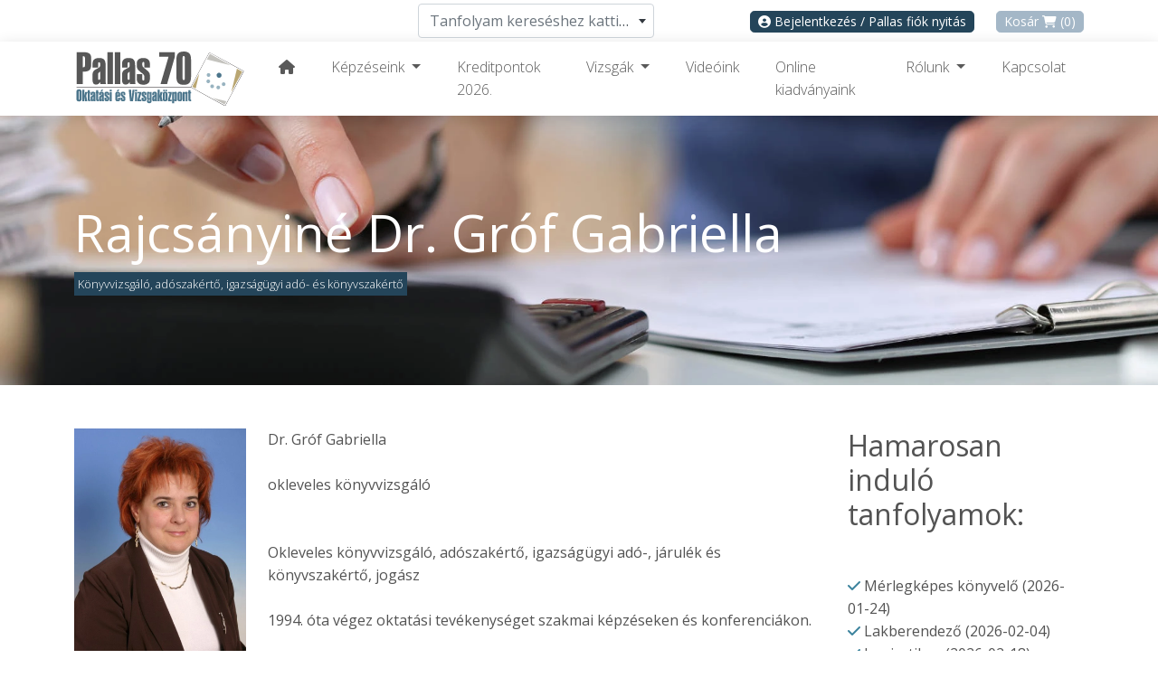

--- FILE ---
content_type: text/html; charset=UTF-8
request_url: https://pallas70.hu/oktatoink/rajcsanyine-dr-grof-gabriella
body_size: 7472
content:
<!doctype html> <html lang="hu" class="h-100"> <head> <meta charset="utf-8"> <meta name="viewport" content="width=device-width, initial-scale=1">  <script>(function (w, d, s, l, i) {
        w[l] = w[l] || [];
        w[l].push({
            'gtm.start':
                new Date().getTime(), event: 'gtm.js'
        });
        var f = d.getElementsByTagName(s)[0],
            j = d.createElement(s), dl = l != 'dataLayer' ? '&l=' + l : '';
        j.async = true;
        j.src =
            'https://www.googletagmanager.com/gtm.js?id=' + i + dl;
        f.parentNode.insertBefore(j, f);
    })(window, document, 'script', 'dataLayer', 'GTM-W9RNGCQX');
</script>
<!-- End Google Tag Manager -->

<script>
    window.dataLayer = window.dataLayer || [];

    function gtag() {
        window.dataLayer.push(arguments);
    }

    gtag('consent', 'default', {
        ad_storage: 'granted',
        ad_user_data: 'granted',
        ad_personalization: 'granted',
        analytics_storage: 'granted',
        wait_for_update: 500,
    });

    </script>


<!-- MS Clarity -->
<script
        type="text/plain"
        data-category="analytics"
>
    (function (c, l, a, r, i, t, y) {
        c[a] = c[a] || function () {
            (c[a].q = c[a].q || []).push(arguments)
        };
        t = l.createElement(r);
        t.async = 1;
        t.src = "https://www.clarity.ms/tag/" + i;
        y = l.getElementsByTagName(r)[0];
        y.parentNode.insertBefore(t, y);
    })(window, document, "clarity", "script", "icz4j4i3pu");
</script>
<!-- End MS Clarity -->

   <meta name="keywords" content="mérlegképes könyvelő oktatás, TB oktatás, tb tanfolyam">   <meta name="description" content="Oktatóink"> <meta property="og:description" content="Oktatóink"/>   <title>Rajcsányiné Dr. Gróf Gabriella</title> <meta property="og:title" content="Rajcsányiné Dr. Gróf Gabriella"/>  <meta property="og:type" content="website"> <meta property="og:image" content="https://pallas70.hu/img/logo.png"/> <meta property="og:site_name" content="pallas70.hu"/> <meta property="og:url" content="https://pallas70.hu/oktatoink/rajcsanyine-dr-grof-gabriella"/>  <meta name="robots" content="index, follow"> <meta name="google-site-verification" content="nB0JayvCJM7jq8gW04QwsFwZ_548BVKChkFiwd43YHM"/> <meta name="csrf-token" content="14YJFP51X9SUOFcYUs0xnDsjEU7whJAxNkIlpc7h"> <script src="/new/js/manifest.js?id=417d1d5bf6e1f53352b1cb52d135129c" defer></script> <script src="/new/js/vendor.js?id=50f5f3fbb639ca7ca1af73d183ee9a95" defer></script> <script src="/new/js/app.js?id=8ab1676a0e27f36592ce4d69b5019c89" defer></script> <link rel="dns-prefetch" href="//fonts.gstatic.com"> <link rel="preconnect" href="https://fonts.googleapis.com"> <link rel="preconnect" href="https://fonts.gstatic.com" crossorigin> <link href="https://fonts.googleapis.com/css2?family=Open+Sans:wght@300;400;600;700&display=swap" rel="stylesheet"> <link href="/new/css/app.css?id=bb0ff8d216eb9e2e5c780150899ef0c1" rel="stylesheet"> <link rel="shortcut icon" href="https://pallas70.hu/favicon.png">  <meta property="fb:app_id" content="2175518896057557"/>   </head> <body class="h-100">  <div id="app" class="h-100" v-cloak > <auth class="d-flex flex-column h-100"  > <header> <div class="desktop-fixed-nav"> <div class="container py-1"> <div class="row align-items-center"> <div class="col-auto col-md-5 col-lg-4 col-xl-3 d-none d-md-block offset-lg-2 offset-xl-4"> <training-selector :trainings="{&quot;https:\/\/pallas70.hu\/adotanacsado&quot;:&quot;Ad\u00f3tan\u00e1csad\u00f3&quot;,&quot;https:\/\/pallas70.hu\/online-tanfolyam\/e-kepzesek\/adozas-kozepfokon&quot;:&quot;Ad\u00f3z\u00e1s k\u00f6z\u00e9pfokon: az \u00c1FA vil\u00e1ga (E-k\u00e9pz\u00e9s)&quot;,&quot;https:\/\/pallas70.hu\/online-tanfolyam\/e-kepzesek\/munkavallaloi-kisokos&quot;:&quot;Amit minden munkav\u00e1llal\u00f3nak tudnia kell (E-k\u00e9pz\u00e9s)&quot;,&quot;https:\/\/pallas70.hu\/online-tanfolyam\/e-kepzesek\/vallalkozoi-ismeretek&quot;:&quot;Amit minden v\u00e1llalkoz\u00f3nak tudnia kell (E-k\u00e9pz\u00e9s)&quot;,&quot;https:\/\/pallas70.hu\/online-tanfolyam\/e-kepzesek\/asszisztens&quot;:&quot;Asszisztens - titk\u00e1r - recepci\u00f3s (E-k\u00e9pz\u00e9s)&quot;,&quot;https:\/\/pallas70.hu\/banki-befektetesi-termekertekesito&quot;:&quot;Banki, befektet\u00e9si term\u00e9k\u00e9rt\u00e9kes\u00edt\u0151&quot;,&quot;https:\/\/pallas70.hu\/online-tanfolyam\/e-kepzesek\/muveszettortenet&quot;:&quot;Bevezet\u00e9s a M\u0171v\u00e9szett\u00f6rt\u00e9netbe (E-k\u00e9pz\u00e9s)&quot;,&quot;https:\/\/pallas70.hu\/online-tanfolyam\/e-kepzesek\/adozas-alapok&quot;:&quot;Bevezet\u00e9s az ad\u00f3z\u00e1sba (E-k\u00e9pz\u00e9s)&quot;,&quot;https:\/\/pallas70.hu\/online-tanfolyam\/e-kepzesek\/berugyintezo&quot;:&quot;B\u00e9r\u00fcgyint\u00e9z\u00e9s (E-k\u00e9pz\u00e9s)&quot;,&quot;https:\/\/pallas70.hu\/divat-stilustanacsado-kepzes&quot;:&quot;Divat- \u00e9s \u00f6lt\u00f6zk\u00f6d\u00e9si st\u00edlustan\u00e1csad\u00f3&quot;,&quot;https:\/\/pallas70.hu\/egyszeres-konyvvitel-specialis&quot;:&quot;Egyszeres k\u00f6nyvvitel&quot;,&quot;https:\/\/pallas70.hu\/egyszeres-konyvvitel&quot;:&quot;Egyszeres k\u00f6nyvvitel a gyakorlatban&quot;,&quot;https:\/\/pallas70.hu\/online-tanfolyam\/e-kepzesek\/egeszsegugyi-alapmodul&quot;:&quot;Eg\u00e9szs\u00e9g\u00fcgy alapmodul (E-k\u00e9pz\u00e9s)&quot;,&quot;https:\/\/pallas70.hu\/egeszsegugyi-alapismeretek&quot;:&quot;Eg\u00e9szs\u00e9g\u00fcgyi alapmodul - (online-t\u00e1voktat\u00e1s)&quot;,&quot;https:\/\/pallas70.hu\/online-tanfolyam\/e-kepzesek\/hr-menedzsment&quot;:&quot;Emberi er\u0151forr\u00e1s menedzsment (E-k\u00e9pz\u00e9s)&quot;,&quot;https:\/\/pallas70.hu\/eu-tgy-alapmodulok&quot;:&quot;E\u00dc + TGY (kedvezm\u00e9nyes) - (online-t\u00e1voktat\u00e1s)&quot;,&quot;https:\/\/pallas70.hu\/fotografus-inaktiv&quot;:&quot;Fotogr\u00e1fus  (M\u0171v\u00e9szeti \u00e9s m\u00e9diafotogr\u00e1fus)&quot;,&quot;https:\/\/pallas70.hu\/online-tanfolyam\/e-kepzesek\/fotos-kepzes&quot;:&quot;Fot\u00f3z\u00e1s alapjai (E-k\u00e9pz\u00e9s)&quot;,&quot;https:\/\/pallas70.hu\/online-tanfolyam\/e-kepzesek\/grafologia-tanfolyam&quot;:&quot;Grafol\u00f3gia alapjai (E-k\u00e9pz\u00e9s)&quot;,&quot;https:\/\/pallas70.hu\/fotografus&quot;:&quot;Gyakorlati fot\u00f3s&quot;,&quot;https:\/\/pallas70.hu\/gyakorlati-marketing-tanfolyam&quot;:&quot;Gyakorlati marketing ismeretek (az alapokt\u00f3l a marketing strat\u00e9gi\u00e1ig)&quot;,&quot;https:\/\/pallas70.hu\/online-tanfolyam\/e-kepzesek\/marketing-kepzes&quot;:&quot;Gyakorlati \u00fatmutat\u00f3 KKV-k online \u00e9s offline marketingj\u00e9hez (E-k\u00e9pz\u00e9s)&quot;,&quot;https:\/\/pallas70.hu\/online-tanfolyam\/e-kepzesek\/gepiras-tanfolyam&quot;:&quot;G\u00e9p\u00edr\u00e1s (t\u00edzujjas vak\u00edr\u00e1s) (E-k\u00e9pz\u00e9s)&quot;,&quot;https:\/\/pallas70.hu\/online-tanfolyam\/e-kepzesek\/haztartas-gazdalkodas&quot;:&quot;H\u00e1ztart\u00e1svezet\u00e9s \u00e9s gazd\u00e1lkod\u00e1s (E-k\u00e9pz\u00e9s)&quot;,&quot;https:\/\/pallas70.hu\/ifrs-merlegkepes&quot;:&quot;IFRS k\u00f6nyvel\u0151&quot;,&quot;https:\/\/pallas70.hu\/idegenforgalmi-kepzes&quot;:&quot;Idegenforgalmi \u00e9s turisztikai munkat\u00e1rs&quot;,&quot;https:\/\/pallas70.hu\/ingatlankozvetito&quot;:&quot;Ingatlank\u00f6zvet\u00edt\u0151&quot;,&quot;https:\/\/pallas70.hu\/online-tanfolyam\/e-kepzesek\/jogi-alapok-gazdasagi-tarsasagok&quot;:&quot;Jogi alapok \u00e9s gazdas\u00e1gi t\u00e1rsas\u00e1gok joga (E-k\u00e9pz\u00e9s)&quot;,&quot;https:\/\/pallas70.hu\/online-tanfolyam\/e-kepzesek\/jogi-alapok-maganszemelyek-jogugyletei&quot;:&quot;Jogi alapok \u00e9s mag\u00e1nszem\u00e9lyek jog\u00fcgyletei (E-k\u00e9pz\u00e9s)&quot;,&quot;https:\/\/pallas70.hu\/java-programozo&quot;:&quot;Junior Java backend fejleszt\u0151&quot;,&quot;https:\/\/pallas70.hu\/frontend-fejleszto&quot;:&quot;Junior frontend fejleszt\u0151&quot;,&quot;https:\/\/pallas70.hu\/rendszeruzemelteto&quot;:&quot;Junior rendszer\u00fczemeltet\u0151&quot;,&quot;https:\/\/pallas70.hu\/szoftvertesztelo&quot;:&quot;Junior szoftvertesztel\u0151&quot;,&quot;https:\/\/pallas70.hu\/kettos-konyvvitel&quot;:&quot;Kett\u0151s k\u00f6nyvvitel a gyakorlatban&quot;,&quot;https:\/\/pallas70.hu\/marketing&quot;:&quot;Kis- \u00e9s k\u00f6z\u00e9pv\u00e1llalkoz\u00e1sok marketing munkat\u00e1rsa&quot;,&quot;https:\/\/pallas70.hu\/konyvelo-kepzes&quot;:&quot;Kont\u00edroz\u00f3 k\u00f6nyvel\u0151 munkat\u00e1rs&quot;,&quot;https:\/\/pallas70.hu\/elearning\/valasztas&quot;:&quot;Kreditpontos tov\u00e1bbk\u00e9pz\u00e9s - E-learning&quot;,&quot;https:\/\/pallas70.hu\/merlegkepes-tovabbkepzes\/tantermi-idopontok&quot;:&quot;Kreditpontos tov\u00e1bbk\u00e9pz\u00e9s - El\u0151ad\u00f3teremben&quot;,&quot;https:\/\/pallas70.hu\/online-tanfolyam\/e-kepzesek\/konyvvitel-kozepfokon&quot;:&quot;K\u00f6nyvvitel k\u00f6z\u00e9pfokon (E-k\u00e9pz\u00e9s)&quot;,&quot;https:\/\/pallas70.hu\/online-tanfolyam\/e-kepzesek\/lakberendezes&quot;:&quot;Lakberendez\u00e9s-lak\u00e1sd\u00edsz\u00edt\u00e9s (E-k\u00e9pz\u00e9s)&quot;,&quot;https:\/\/pallas70.hu\/lakberendezo&quot;:&quot;Lakberendez\u0151&quot;,&quot;https:\/\/pallas70.hu\/lakberendezo_regi&quot;:&quot;Lakberendez\u0151 (INAKT\u00cdV)&quot;,&quot;https:\/\/pallas70.hu\/logisztikai-kepzes&quot;:&quot;Logisztikus&quot;,&quot;https:\/\/pallas70.hu\/hr-kepzes&quot;:&quot;Modern HR megold\u00e1sok a gyakorlatban&quot;,&quot;https:\/\/pallas70.hu\/munkaero-tb-ugyintezo&quot;:&quot;Munkaer\u0151-gazd\u00e1lkod\u00e1si \u00e9s t\u00e1rsadalombiztos\u00edt\u00e1si \u00fcgyint\u00e9z\u0151&quot;,&quot;https:\/\/pallas70.hu\/munkavedelmi-eloado&quot;:&quot;Munkav\u00e9delmi el\u0151ad\u00f3&quot;,&quot;https:\/\/pallas70.hu\/merlegkepes-konyvelo-tanfolyam-programkovetelmenyes&quot;:&quot;M\u00e9rlegk\u00e9pes k\u00f6nyvel\u0151&quot;,&quot;https:\/\/pallas70.hu\/merlegkepes-konyvelo-tanfolyam&quot;:&quot;M\u00e9rlegk\u00e9pes k\u00f6nyvel\u0151&quot;,&quot;https:\/\/pallas70.hu\/muveszeti-grafikus-kepzes&quot;:&quot;M\u0171v\u00e9szeti grafikus&quot;,&quot;https:\/\/pallas70.hu\/office-manager-kepzes&quot;:&quot;Office Management \u2013 Teljes k\u00f6r\u0171 \u00fcgyviteli irodavezet\u0151 \u00e9s asszisztens&quot;,&quot;https:\/\/pallas70.hu\/marketing-kepzes&quot;:&quot;Online marketing a gyakorlatban&quot;,&quot;https:\/\/pallas70.hu\/online-tartalom-es-marketing-manager&quot;:&quot;Online tartalom \u00e9s marketing menedzser&quot;,&quot;https:\/\/pallas70.hu\/online-tanfolyam\/e-kepzesek\/stylist-kepzes&quot;:&quot;Stylist, divat \u00e9s st\u00edlus (E-k\u00e9pz\u00e9s)&quot;,&quot;https:\/\/pallas70.hu\/online-tanfolyam\/e-kepzesek\/szemelyisegfejlesztes&quot;:&quot;Szem\u00e9lyis\u00e9gfejleszt\u00e9s (E-k\u00e9pz\u00e9s)&quot;,&quot;https:\/\/pallas70.hu\/szallitmanyozo&quot;:&quot;Sz\u00e1ll\u00edtm\u00e1nyoz\u00f3&quot;,&quot;https:\/\/pallas70.hu\/online-tanfolyam\/e-kepzesek\/szamvitel-alapjai&quot;:&quot;Sz\u00e1mvitel alapjai (E-k\u00e9pz\u00e9s)&quot;,&quot;https:\/\/pallas70.hu\/online-tanfolyam\/e-kepzesek\/szamvitel-merlegkepes-konyveloknek&quot;:&quot;Sz\u00e1mvitel m\u00e9rlegk\u00e9pes k\u00f6nyvel\u0151k sz\u00e1m\u00e1ra (E-k\u00e9pz\u00e9s)&quot;,&quot;https:\/\/pallas70.hu\/online-tanfolyam\/e-kepzesek\/szamviteli-feladatok-plusz&quot;:&quot;Sz\u00e1mviteli feladatok a k\u00f6nyvel\u00e9sen t\u00fal (E-k\u00e9pz\u00e9s)&quot;,&quot;https:\/\/pallas70.hu\/online-tanfolyam\/e-kepzesek\/termeszetgyogyasz-alapmodul&quot;:&quot;Term\u00e9szetgy\u00f3gy\u00e1sz alapmodul (E-k\u00e9pz\u00e9s)&quot;,&quot;https:\/\/pallas70.hu\/termeszetgyogyasz-alapmodul&quot;:&quot;Term\u00e9szetgy\u00f3gy\u00e1sz alapmodul - (online-t\u00e1voktat\u00e1s)&quot;,&quot;https:\/\/pallas70.hu\/online-tanfolyam\/e-kepzesek\/tb-ismeretek&quot;:&quot;T\u00e1rsadalombiztos\u00edt\u00e1s (E-k\u00e9pz\u00e9s)&quot;,&quot;https:\/\/pallas70.hu\/tb-ugyintezo-berugyintezo&quot;:&quot;T\u00e1rsadalombiztos\u00edt\u00e1si \u00e9s b\u00e9r\u00fcgyint\u00e9z\u0151 munkat\u00e1rs&quot;,&quot;https:\/\/pallas70.hu\/tb-ugyintezo-berugyintezo-X&quot;:&quot;T\u00e1rsadalombiztos\u00edt\u00e1si \u00e9s b\u00e9r\u00fcgyint\u00e9z\u0151 munkat\u00e1rs (INAKT\u00cdV)&quot;,&quot;https:\/\/pallas70.hu\/online-tanfolyam\/e-kepzesek\/vezetoi-szamvitel&quot;:&quot;Vezet\u0151i sz\u00e1mvitel (E-k\u00e9pz\u00e9s)&quot;,&quot;https:\/\/pallas70.hu\/web-kiadvany-designer&quot;:&quot;Web \u00e9s kiadv\u00e1ny designer&quot;,&quot;https:\/\/pallas70.hu\/webfejleszto-tanfolyam&quot;:&quot;Webfejleszt\u0151&quot;,&quot;https:\/\/pallas70.hu\/web-html-css-tanfolyam&quot;:&quot;Webszerkeszt\u00e9s alapjai&quot;,&quot;https:\/\/pallas70.hu\/online-tanfolyam\/e-kepzesek\/online-kommunikacio&quot;:&quot;\u00cdr\u00e1sbeli kommunik\u00e1ci\u00f3 az online vil\u00e1gban (E-k\u00e9pz\u00e9s)&quot;,&quot;https:\/\/pallas70.hu\/online-tanfolyam\/e-kepzesek\/uzleti-etika&quot;:&quot;\u00dczleti etika, etikett, protokoll (E-k\u00e9pz\u00e9s)&quot;}" ></training-selector> </div> <div v-if="!$auth.check" class="col-auto ms-sm-auto"> <a href="https://pallas70.hu/bejelentkezes" class="btn btn-sm btn-primary"> <i class="fas fa-user-circle"></i> Bejelentkezés / Pallas fiók nyitás </a> </div> <div v-if="$auth.check" class="col-auto ms-auto"> <a href="https://pallas70.hu/fiokom" class="btn btn-sm btn-primary"> <i class="fas fa-user-circle"></i> Pallas fiókom </a> </div> <div v-if="$auth.check" class="col-auto"> <form action="https://pallas70.hu/kijelentkezes" method="POST"> <input type="hidden" name="_token" value="14YJFP51X9SUOFcYUs0xnDsjEU7whJAxNkIlpc7h"> <button type="submit" class="btn btn-sm btn-ladda"> Kijelentkezés <i class="fas fa-sign-out-alt"></i> </button> </form> </div> <div class="col-auto"> <a href="https://pallas70.hu/shop/cart" class="btn btn-sm" :class="[ $shop.cart.getProductItems().length ? 'btn-success' : 'btn-info' ]" > Kosár <i class="fas fa-shopping-cart"></i> ({{ $shop.cart.getProductItems().length }}) </a> </div> </div> </div> </div> <nav class="navbar navbar-expand-xl navbar-light bg-white shadow" data-toggle="sticky-onscroll"> <div class="container"> <a class="navbar-brand" href="https://pallas70.hu">  <img src="https://pallas70.hu/img/pallas-logo.svg?v=1768589078" alt="">  </a> <button class="navbar-toggler" type="button" data-bs-toggle="collapse" data-bs-target="#navbarCollapse" aria-controls="navbarCollapse" aria-expanded="false" aria-label="Toggle navigation"> <span class="navbar-toggler-icon"></span> </button> <div class="collapse navbar-collapse" id="navbarCollapse">  <ul class="navbar-nav ms-auto mb-2 mb-md-0"> <li class="nav-item"> <a class="nav-link" aria-current="page" href="https://pallas70.hu"> <i class="fa fa-home"></i> </a> <li class="nav-item dropdown"> <a class="nav-link dropdown-toggle" href="#" id="trainingsDropdown" role="button" data-bs-toggle="dropdown" aria-expanded="false"> Képzéseink </a> <ul class="dropdown-menu" aria-labelledby="trainingsDropdown"> <li> <a class="dropdown-item" href="https://pallas70.hu#online-kepzesek"> <i class="fas fa-laptop"></i> Online képzések </a> </li> <li> <hr class="dropdown-divider"> </li> <li> <a class="dropdown-item" href="https://pallas70.hu#e-kepzesek"> <i class="fas fa-book-open"></i> E-képzések </a> </li> <li> <hr class="dropdown-divider"> </li> <li> <a class="dropdown-item" href="https://pallas70.hu#workshop"> <i class="fa fa-video"></i> Workshopok </a> </li> <li> <hr class="dropdown-divider"> </li> <li> <a class="dropdown-item" href="https://pallas70.hu/merlegkepes-tovabbkepzes"> <i class="fas fa-certificate"></i> Kreditpontok 2026. </a> </li> </ul> </li> <li class="nav-item"> <a class="nav-link" aria-current="page" href="https://pallas70.hu/merlegkepes-tovabbkepzes"> Kreditpontok 2026. </a> </li> <li class="nav-item dropdown"> <a class="nav-link dropdown-toggle" href="#" id="examsDropdown" role="button" data-bs-toggle="dropdown" aria-expanded="false"> Vizsgák </a> <ul class="dropdown-menu" aria-labelledby="examsDropdown"> <li> <a class="dropdown-item" href="https://pallas70.hu/vizsgakozpont"> Vizsgainformációk </a> </li> <li> <hr class="dropdown-divider"> </li> <li> <a class="dropdown-item" href="https://pallas70.hu/vizsgafelkeszitok"> Vizsgafelkészítők </a> </li> </ul> </li> <li class="nav-item"> <a class="nav-link" aria-current="page" href="https://pallas70.hu/videok"> Videóink </a> </li> <li class="nav-item"> <a class="nav-link" aria-current="page" href="https://pallas70.hu/kiadvanyok"> Online kiadványaink </a> </li> <li class="nav-item dropdown"> <a class="nav-link dropdown-toggle" href="#" id="examsDropdown" role="button" data-bs-toggle="dropdown" aria-expanded="false"> Rólunk </a> <ul class="dropdown-menu" aria-labelledby="examsDropdown"> <li> <a class="dropdown-item" href="https://pallas70.hu/rolunk/oktatasi-kozpont"> Oktatási Központunkról </a> </li> <li> <hr class="dropdown-divider"> </li> <li> <a class="dropdown-item" href="https://pallas70.hu/oktatoink"> Oktatóink </a> </li> <li> <hr class="dropdown-divider"> </li> <li> <a class="dropdown-item" href="https://pallas70.hu/rolunk/videos-ismertetok"> Videós ismertetők </a> </li> <li> <hr class="dropdown-divider"> </li> <li> <a class="dropdown-item" href="https://pallas70.hu/rolunk/referencia"> Referenciák </a> </li> </ul> </li> <li class="nav-item"> <a class="nav-link" aria-current="page" href="https://pallas70.hu/altalanos/kapcsolat"> Kapcsolat </a> </li> </ul>  </div> </div> </nav> </header> <main class="flex-shrink-0 pb-5">  <section class="page-heading ">  <picture> <source srcset="https://pallas70.hu/images/generated/converted/img/headers/merlegkepes.webp?v=1768589080" type="image/webp"> <source srcset="https://pallas70.hu/img/headers/merlegkepes.jpg?v=1768589080" type="image/jpeg"> <img src="https://pallas70.hu/img/headers/merlegkepes.jpg?v=1768589080" class="op-left"> </picture>  <div class="container">  <div class="text-white py-10"> <h1 class="display-4"> <b>Rajcsányiné Dr. Gróf Gabriella</b> <small class="d-block mt-3"> <span class="bg-primary p-1">Könyvvizsgáló, adószakértő, igazságügyi adó- és könyvszakértő</span> </small> </h1> </div>  </div> </section>       <div class="container"> <div class="row"> <div class="col">  <div class="row mt-5">  <div class="col-md-3"> <picture> <source srcset="https://pallas70.hu/storage/images/generated/resized/700x928/teachers/rajcsanyine-dr-grof-gabriella.webp?v=1725739565" type="image/webp"> <source srcset="https://pallas70.hu/storage/images/generated/resized/700x928/teachers/rajcsanyine-dr-grof-gabriella.jpg?v=1725739565" type="image/jpeg"> <img src="https://pallas70.hu/storage/images/generated/resized/700x928/teachers/rajcsanyine-dr-grof-gabriella.jpg?v=1725739565" class="img-fluid"> </picture> </div>  <div class="col"> <p>Dr. Gróf Gabriella
<br>
<br>okleveles könyvvizsgáló
<br>
<br>
<br>Okleveles könyvvizsgáló, adószakértő, igazságügyi adó-, járulék és könyvszakértő, jogász
<br>
<br>1994. óta végez oktatási tevékenységet szakmai képzéseken és konferenciákon.
<br>
<br>A Pallas 70 Kft-nek 2011. óta oktatója, az alábbi területeken folytat oktatási tevékenységet:
<br>- adótanácsadói képzés moduljai (közvetett adózási feladatok, közvetlen adózási feladatok, adózás rendje és adóigazgatási rendtartés, egyéb adók, adótanácsadási tevékenység modulok)
<br>- mérlegképes könyvelői képzéseken adózás tantárgy,
<br>- mérlegképes könyvelők, adótanácsadók, adószakértők kreditpontos kötelező képzésein számvitel és adózás témakörök oktatása.
<br><br></p> </div> </div>  </div>  <div class="col-lg-3 pt-5"> <h2 class="mb-5"> Hamarosan induló tanfolyamok: </h2> <ul class="list-unstyled">  <li> <i class="fa fa-check text-grassgreen"></i> <a href="https://pallas70.hu/merlegkepes-konyvelo-tanfolyam">Mérlegképes könyvelő (2026-01-24)</a> </li>  <li> <i class="fa fa-check text-grassgreen"></i> <a href="https://pallas70.hu/lakberendezo">Lakberendező (2026-02-04)</a> </li>  <li> <i class="fa fa-check text-grassgreen"></i> <a href="https://pallas70.hu/logisztikai-kepzes">Logisztikus (2026-02-18)</a> </li>  <li> <i class="fa fa-check text-grassgreen"></i> <a href="https://pallas70.hu/lakberendezo">Lakberendező (2026-02-05)</a> </li>  <li> <i class="fa fa-check text-grassgreen"></i> <a href="https://pallas70.hu/lakberendezo">Lakberendező (2026-02-07)</a> </li>  <li> <i class="fa fa-check text-grassgreen"></i> <a href="https://pallas70.hu/gyakorlati-marketing-tanfolyam">Gyakorlati marketing ismeretek (az alapoktól a marketing stratégiáig) (2026-02-10)</a> </li>  <li> <i class="fa fa-check text-grassgreen"></i> <a href="https://pallas70.hu/merlegkepes-konyvelo-tanfolyam">Mérlegképes könyvelő (2026-02-11)</a> </li>  <li> <i class="fa fa-check text-grassgreen"></i> <a href="https://pallas70.hu/munkaero-tb-ugyintezo">Munkaerő-gazdálkodási és társadalombiztosítási ügyintéző (2026-02-11)</a> </li>  <li> <i class="fa fa-check text-grassgreen"></i> <a href="https://pallas70.hu/tb-ugyintezo-berugyintezo">Társadalombiztosítási és bérügyintéző munkatárs (2026-02-11)</a> </li>  <li> <i class="fa fa-check text-grassgreen"></i> <a href="https://pallas70.hu/office-manager-kepzes">Office Management – Teljes körű ügyviteli irodavezető és asszisztens (2026-02-11)</a> </li>  <li> <i class="fa fa-check text-grassgreen"></i> <a href="https://pallas70.hu/merlegkepes-konyvelo-tanfolyam">Mérlegképes könyvelő (2026-02-11)</a> </li>  <li> <i class="fa fa-check text-grassgreen"></i> <a href="https://pallas70.hu/munkaero-tb-ugyintezo">Munkaerő-gazdálkodási és társadalombiztosítási ügyintéző (2026-02-12)</a> </li>  <li> <i class="fa fa-check text-grassgreen"></i> <a href="https://pallas70.hu/tb-ugyintezo-berugyintezo">Társadalombiztosítási és bérügyintéző munkatárs (2026-02-12)</a> </li>  <li> <i class="fa fa-check text-grassgreen"></i> <a href="https://pallas70.hu/office-manager-kepzes">Office Management – Teljes körű ügyviteli irodavezető és asszisztens (2026-02-12)</a> </li>  <li> <i class="fa fa-check text-grassgreen"></i> <a href="https://pallas70.hu/konyvelo-kepzes">Kontírozó könyvelő munkatárs (2026-02-13)</a> </li>  <li> <i class="fa fa-check text-grassgreen"></i> <a href="https://pallas70.hu/hr-kepzes">Modern HR megoldások a gyakorlatban (2026-02-13)</a> </li>  <li> <i class="fa fa-check text-grassgreen"></i> <a href="https://pallas70.hu/hr-kepzes">Modern HR megoldások a gyakorlatban (2026-02-13)</a> </li>  <li> <i class="fa fa-check text-grassgreen"></i> <a href="https://pallas70.hu/munkaero-tb-ugyintezo">Munkaerő-gazdálkodási és társadalombiztosítási ügyintéző (2026-02-14)</a> </li>  <li> <i class="fa fa-check text-grassgreen"></i> <a href="https://pallas70.hu/tb-ugyintezo-berugyintezo">Társadalombiztosítási és bérügyintéző munkatárs (2026-02-14)</a> </li>  <li> <i class="fa fa-check text-grassgreen"></i> <a href="https://pallas70.hu/merlegkepes-konyvelo-tanfolyam">Mérlegképes könyvelő (2026-02-14)</a> </li>  <li> <i class="fa fa-check text-grassgreen"></i> <a href="https://pallas70.hu/office-manager-kepzes">Office Management – Teljes körű ügyviteli irodavezető és asszisztens (2026-02-14)</a> </li>  <li> <i class="fa fa-check text-grassgreen"></i> <a href="https://pallas70.hu/gyakorlati-marketing-tanfolyam">Gyakorlati marketing ismeretek (az alapoktól a marketing stratégiáig) (2026-02-14)</a> </li>  <li> <i class="fa fa-check text-grassgreen"></i> <a href="https://pallas70.hu/adotanacsado">Adótanácsadó (2026-02-17)</a> </li>  <li> <i class="fa fa-check text-grassgreen"></i> <a href="https://pallas70.hu/web-kiadvany-designer">Web és kiadvány designer (2026-02-18)</a> </li>  <li> <i class="fa fa-check text-grassgreen"></i> <a href="https://pallas70.hu/marketing-kepzes">Online marketing a gyakorlatban (2026-02-19)</a> </li>  <li> <i class="fa fa-check text-grassgreen"></i> <a href="https://pallas70.hu/web-kiadvany-designer">Web és kiadvány designer (2026-02-19)</a> </li>  <li> <i class="fa fa-check text-grassgreen"></i> <a href="https://pallas70.hu/konyvelo-kepzes">Kontírozó könyvelő munkatárs (2026-02-19)</a> </li>  <li> <i class="fa fa-check text-grassgreen"></i> <a href="https://pallas70.hu/ifrs-merlegkepes">IFRS könyvelő (2026-02-20)</a> </li>  <li> <i class="fa fa-check text-grassgreen"></i> <a href="https://pallas70.hu/adotanacsado">Adótanácsadó (2026-02-21)</a> </li>  <li> <i class="fa fa-check text-grassgreen"></i> <a href="https://pallas70.hu/marketing-kepzes">Online marketing a gyakorlatban (2026-02-21)</a> </li>  <li> <i class="fa fa-check text-grassgreen"></i> <a href="https://pallas70.hu/web-kiadvany-designer">Web és kiadvány designer (2026-02-21)</a> </li>  <li> <i class="fa fa-check text-grassgreen"></i> <a href="https://pallas70.hu/logisztikai-kepzes">Logisztikus (2026-03-07)</a> </li>  </ul>  <a href="https://pallas70.hu/merlegkepes-tovabbkepzes"> <div class="card bg-teal text-white text-center mb-3"> <div class="card-body"> <i class="fa-2x fa fa-book"></i> <h2 class="heading-md" style="font-size:24px;">Kreditpontok 2026.</h2> </div> </div> </a> <a href="https://pallas70.hu/tudashalo"> <div class="card bg-grassgreen text-white text-center mb-3"> <div class="card-body"> <i class="fa-2x fa fa-bullhorn"></i> <h2 class="heading-md" style="font-size:24px;">Tudásháló</h2> </div> </div> </a> <a href="https://pallas70.hu/karrier"> <div class="card bg-secondary text-white text-center mb-3"> <div class="card-body"> <i class="fa-2x fa fa-lightbulb-o"></i> <h2 class="heading-md" style="font-size:24px;"> Karrier <br> <small> Tanulás, karrier, munkajog </small> </h2> </div> </div> </a> <hr> <h4>Továbbiak...</h4> <ul class="list-unstyled"> <li><i class="fa fa-check text-grassgreen"></i> <a href="https://pallas70.hu/altalanos/biztos-bizonyitvany">Biztos bizonyítvány</a></li> <li><i class="fa fa-check text-grassgreen"></i> <a href="https://pallas70.hu/altalanos/intezmenyi_garanciak">Intézményi garanciák</a></li> </ul> <hr> <a href="https://pallas70.hu/kepzes-hirek" class="btn btn-grassgreen d-grid">Összes blogbejegyzés...</a> </div>  </div> </div>  </main> <div class="mobile-fixed-nav"> <div class="row g-0"> <a v-if="!$auth.check" href="#" v-on:click.prevent="$auth.login()" class="col p-3 bg-primary" > <i class="fas fa-user-circle fa-2x mb-2 d-block"></i> Pallas fiók </a> <a v-else href="https://pallas70.hu/fiokom" class="col p-3 bg-primary" > <i class="fas fa-user-circle fa-2x mb-2 d-block"></i> Pallas fiók </a> <a v-if="$shop.cart.getProductItems().length" href="https://pallas70.hu/shop/cart" class="col-6 p-3 bg-success" > <i class="fas fa-shopping-cart fa-2x mb-2 d-block"></i> Kosár </a> </div> </div> <footer class="footer mt-auto"> <div class="container"> <div class="row py-5"> <div class="col-lg-3"> <a href="https://pallas70.hu"> <img src="https://pallas70.hu/img/pallas-logo-light.svg?v=1768589078" alt="Pallas70" id="logo-footer"> </a> </div> <div class="col-lg-3"> <div class="my-3"> <h5>Legfrissebb híreink</h5> </div> <ul class="list-unstyled">  </ul> </div> <div class="col-lg-3"> <div class="my-3"> <h5>Kapcsolat</h5> </div> <address> <a href="https://pallas70.hu/altalanos/kapcsolat" class="text-gold"> Telefonszámaink itt láthatóak </a> <br> Levelezési cím: <br> 1380 Budapest, Pf.: 1046 </address> </div> <div class="col-lg-3"> <fb:like-box href="https://www.facebook.com/pages/pallas70.hu" width="285" show_faces="true" stream="false" header="false" class="" ></fb:like-box> </div> </div> <div class="row mb-10 mb-sm-3"> <div class="col-md-10"> <p class="text-center"> <a href="https://pallas70.hu/altalanos/cegadatok" class="text-gold">Cégadatok</a> | <a href="https://pallas70.hu/downloads/aszf.pdf" class="text-gold">Általános Szerződési Feltételek</a> | <a href="https://pallas70.hu/altalanos/minosegpolitika" class="text-gold">Minőségpolitika</a> | <a href="https://pallas70.hu/altalanos/minosegcelok" class="text-gold">Minőségcélok</a> | <a href="https://pallas70.hu/storage/uploads/dokumentumok/panaszkezelesi-szabalyzat-2024.pdf" class="text-gold">Panaszkezelési Szabályzat</a> | <a href="https://pallas70.hu/storage/uploads/dokumentumok/ugyfelfogadas-panaszkezeles-tajekoztatas-rendje-2024.pdf" class="text-gold">Ügyfélfogadási, panaszkezelés és tájékoztatási rend</a> | <a href="https://addmonte.co.uk" class="text-gold"><span class="text-nowrap text-secondary">Website design by Addmonte</span></a> <br> 2026 &copy; Pallas70 Oktatási és Vizsgaközpont </p> </div> <div class="col-md text-center"> <ul class="list-inline"> <li class="list-inline-item" data-bs-toggle="tooltip" data-bs-placement="top" title="Facebook"> <a href="https://www.facebook.com/pallas70.hu/" target="_blank"> <i class="fa-brands fa-facebook-f fa-2x"></i> </a> </li> </ul> </div> </div> </div> </footer>   </auth> </div>      <script
            type="text/plain"
            data-category="marketing"
            src="https://connect.facebook.net/hu_HU/all.js#xfbml=1"
    ></script>
 </body> </html>

--- FILE ---
content_type: application/javascript
request_url: https://pallas70.hu/new/js/vendor.js?id=50f5f3fbb639ca7ca1af73d183ee9a95
body_size: 340905
content:
/*! For license information please see vendor.js.LICENSE.txt */
(self.webpackChunk=self.webpackChunk||[]).push([[815],{119(e,t,n){!function(e){"use strict";var t={1:"۱",2:"۲",3:"۳",4:"۴",5:"۵",6:"۶",7:"۷",8:"۸",9:"۹",0:"۰"},n={"۱":"1","۲":"2","۳":"3","۴":"4","۵":"5","۶":"6","۷":"7","۸":"8","۹":"9","۰":"0"};e.defineLocale("fa",{months:"ژانویه_فوریه_مارس_آوریل_مه_ژوئن_ژوئیه_اوت_سپتامبر_اکتبر_نوامبر_دسامبر".split("_"),monthsShort:"ژانویه_فوریه_مارس_آوریل_مه_ژوئن_ژوئیه_اوت_سپتامبر_اکتبر_نوامبر_دسامبر".split("_"),weekdays:"یک‌شنبه_دوشنبه_سه‌شنبه_چهارشنبه_پنج‌شنبه_جمعه_شنبه".split("_"),weekdaysShort:"یک‌شنبه_دوشنبه_سه‌شنبه_چهارشنبه_پنج‌شنبه_جمعه_شنبه".split("_"),weekdaysMin:"ی_د_س_چ_پ_ج_ش".split("_"),weekdaysParseExact:!0,longDateFormat:{LT:"HH:mm",LTS:"HH:mm:ss",L:"DD/MM/YYYY",LL:"D MMMM YYYY",LLL:"D MMMM YYYY HH:mm",LLLL:"dddd, D MMMM YYYY HH:mm"},meridiemParse:/قبل از ظهر|بعد از ظهر/,isPM:function(e){return/بعد از ظهر/.test(e)},meridiem:function(e,t,n){return e<12?"قبل از ظهر":"بعد از ظهر"},calendar:{sameDay:"[امروز ساعت] LT",nextDay:"[فردا ساعت] LT",nextWeek:"dddd [ساعت] LT",lastDay:"[دیروز ساعت] LT",lastWeek:"dddd [پیش] [ساعت] LT",sameElse:"L"},relativeTime:{future:"در %s",past:"%s پیش",s:"چند ثانیه",ss:"%d ثانیه",m:"یک دقیقه",mm:"%d دقیقه",h:"یک ساعت",hh:"%d ساعت",d:"یک روز",dd:"%d روز",M:"یک ماه",MM:"%d ماه",y:"یک سال",yy:"%d سال"},preparse:function(e){return e.replace(/[۰-۹]/g,function(e){return n[e]}).replace(/،/g,",")},postformat:function(e){return e.replace(/\d/g,function(e){return t[e]}).replace(/,/g,"،")},dayOfMonthOrdinalParse:/\d{1,2}م/,ordinal:"%dم",week:{dow:6,doy:12}})}(n(95093))},1221(e,t,n){!function(e){"use strict";var t=["جنوري","فيبروري","مارچ","اپريل","مئي","جون","جولاءِ","آگسٽ","سيپٽمبر","آڪٽوبر","نومبر","ڊسمبر"],n=["آچر","سومر","اڱارو","اربع","خميس","جمع","ڇنڇر"];e.defineLocale("sd",{months:t,monthsShort:t,weekdays:n,weekdaysShort:n,weekdaysMin:n,longDateFormat:{LT:"HH:mm",LTS:"HH:mm:ss",L:"DD/MM/YYYY",LL:"D MMMM YYYY",LLL:"D MMMM YYYY HH:mm",LLLL:"dddd، D MMMM YYYY HH:mm"},meridiemParse:/صبح|شام/,isPM:function(e){return"شام"===e},meridiem:function(e,t,n){return e<12?"صبح":"شام"},calendar:{sameDay:"[اڄ] LT",nextDay:"[سڀاڻي] LT",nextWeek:"dddd [اڳين هفتي تي] LT",lastDay:"[ڪالهه] LT",lastWeek:"[گزريل هفتي] dddd [تي] LT",sameElse:"L"},relativeTime:{future:"%s پوء",past:"%s اڳ",s:"چند سيڪنڊ",ss:"%d سيڪنڊ",m:"هڪ منٽ",mm:"%d منٽ",h:"هڪ ڪلاڪ",hh:"%d ڪلاڪ",d:"هڪ ڏينهن",dd:"%d ڏينهن",M:"هڪ مهينو",MM:"%d مهينا",y:"هڪ سال",yy:"%d سال"},preparse:function(e){return e.replace(/،/g,",")},postformat:function(e){return e.replace(/,/g,"،")},week:{dow:1,doy:4}})}(n(95093))},1262(e,t,n){"use strict";n.d(t,{A:()=>h});var r=n(14278),i=n(7275),a=n(58979),o=n(19760),s=n(40271),u=n(32632),l=n(98101),c=n(36906),d={top:"auto",right:"auto",bottom:"auto",left:"auto"};function f(e){var t,n=e.popper,u=e.popperRect,l=e.placement,f=e.variation,h=e.offsets,p=e.position,m=e.gpuAcceleration,_=e.adaptive,g=e.roundOffsets,y=e.isFixed,v=h.x,b=void 0===v?0:v,M=h.y,L=void 0===M?0:M,w="function"==typeof g?g({x:b,y:L}):{x:b,y:L};b=w.x,L=w.y;var k=h.hasOwnProperty("x"),T=h.hasOwnProperty("y"),Y=r.kb,D=r.Mn,x=window;if(_){var S=(0,i.A)(n),E="clientHeight",O="clientWidth";if(S===(0,a.A)(n)&&(S=(0,o.A)(n),"static"!==(0,s.A)(S).position&&"absolute"===p&&(E="scrollHeight",O="scrollWidth")),l===r.Mn||(l===r.kb||l===r.pG)&&f===r._N)D=r.sQ,L-=(y&&S===x&&x.visualViewport?x.visualViewport.height:S[E])-u.height,L*=m?1:-1;if(l===r.kb||(l===r.Mn||l===r.sQ)&&f===r._N)Y=r.pG,b-=(y&&S===x&&x.visualViewport?x.visualViewport.width:S[O])-u.width,b*=m?1:-1}var A,j=Object.assign({position:p},_&&d),C=!0===g?function(e,t){var n=e.x,r=e.y,i=t.devicePixelRatio||1;return{x:(0,c.LI)(n*i)/i||0,y:(0,c.LI)(r*i)/i||0}}({x:b,y:L},(0,a.A)(n)):{x:b,y:L};return b=C.x,L=C.y,m?Object.assign({},j,((A={})[D]=T?"0":"",A[Y]=k?"0":"",A.transform=(x.devicePixelRatio||1)<=1?"translate("+b+"px, "+L+"px)":"translate3d("+b+"px, "+L+"px, 0)",A)):Object.assign({},j,((t={})[D]=T?L+"px":"",t[Y]=k?b+"px":"",t.transform="",t))}const h={name:"computeStyles",enabled:!0,phase:"beforeWrite",fn:function(e){var t=e.state,n=e.options,r=n.gpuAcceleration,i=void 0===r||r,a=n.adaptive,o=void 0===a||a,s=n.roundOffsets,c=void 0===s||s,d={placement:(0,u.A)(t.placement),variation:(0,l.A)(t.placement),popper:t.elements.popper,popperRect:t.rects.popper,gpuAcceleration:i,isFixed:"fixed"===t.options.strategy};null!=t.modifiersData.popperOffsets&&(t.styles.popper=Object.assign({},t.styles.popper,f(Object.assign({},d,{offsets:t.modifiersData.popperOffsets,position:t.options.strategy,adaptive:o,roundOffsets:c})))),null!=t.modifiersData.arrow&&(t.styles.arrow=Object.assign({},t.styles.arrow,f(Object.assign({},d,{offsets:t.modifiersData.arrow,position:"absolute",adaptive:!1,roundOffsets:c})))),t.attributes.popper=Object.assign({},t.attributes.popper,{"data-popper-placement":t.placement})},data:{}}},1632(e,t,n){!function(e){"use strict";e.defineLocale("zh-hk",{months:"一月_二月_三月_四月_五月_六月_七月_八月_九月_十月_十一月_十二月".split("_"),monthsShort:"1月_2月_3月_4月_5月_6月_7月_8月_9月_10月_11月_12月".split("_"),weekdays:"星期日_星期一_星期二_星期三_星期四_星期五_星期六".split("_"),weekdaysShort:"週日_週一_週二_週三_週四_週五_週六".split("_"),weekdaysMin:"日_一_二_三_四_五_六".split("_"),longDateFormat:{LT:"HH:mm",LTS:"HH:mm:ss",L:"YYYY/MM/DD",LL:"YYYY年M月D日",LLL:"YYYY年M月D日 HH:mm",LLLL:"YYYY年M月D日dddd HH:mm",l:"YYYY/M/D",ll:"YYYY年M月D日",lll:"YYYY年M月D日 HH:mm",llll:"YYYY年M月D日dddd HH:mm"},meridiemParse:/凌晨|早上|上午|中午|下午|晚上/,meridiemHour:function(e,t){return 12===e&&(e=0),"凌晨"===t||"早上"===t||"上午"===t?e:"中午"===t?e>=11?e:e+12:"下午"===t||"晚上"===t?e+12:void 0},meridiem:function(e,t,n){var r=100*e+t;return r<600?"凌晨":r<900?"早上":r<1200?"上午":1200===r?"中午":r<1800?"下午":"晚上"},calendar:{sameDay:"[今天]LT",nextDay:"[明天]LT",nextWeek:"[下]ddddLT",lastDay:"[昨天]LT",lastWeek:"[上]ddddLT",sameElse:"L"},dayOfMonthOrdinalParse:/\d{1,2}(日|月|週)/,ordinal:function(e,t){switch(t){case"d":case"D":case"DDD":return e+"日";case"M":return e+"月";case"w":case"W":return e+"週";default:return e}},relativeTime:{future:"%s後",past:"%s前",s:"幾秒",ss:"%d 秒",m:"1 分鐘",mm:"%d 分鐘",h:"1 小時",hh:"%d 小時",d:"1 天",dd:"%d 天",M:"1 個月",MM:"%d 個月",y:"1 年",yy:"%d 年"}})}(n(95093))},1815(e,t,n){"use strict";n.d(t,{A:()=>s});var r=n(32632),i=n(98101),a=n(39703),o=n(14278);function s(e){var t,n=e.reference,s=e.element,u=e.placement,l=u?(0,r.A)(u):null,c=u?(0,i.A)(u):null,d=n.x+n.width/2-s.width/2,f=n.y+n.height/2-s.height/2;switch(l){case o.Mn:t={x:d,y:n.y-s.height};break;case o.sQ:t={x:d,y:n.y+n.height};break;case o.pG:t={x:n.x+n.width,y:f};break;case o.kb:t={x:n.x-s.width,y:f};break;default:t={x:n.x,y:n.y}}var h=l?(0,a.A)(l):null;if(null!=h){var p="y"===h?"height":"width";switch(c){case o.ni:t[h]=t[h]-(n[p]/2-s[p]/2);break;case o._N:t[h]=t[h]+(n[p]/2-s[p]/2)}}return t}},2543(e,t,n){var r;e=n.nmd(e),function(){var i,a="Expected a function",o="__lodash_hash_undefined__",s="__lodash_placeholder__",u=16,l=32,c=64,d=128,f=256,h=1/0,p=9007199254740991,m=NaN,_=4294967295,g=[["ary",d],["bind",1],["bindKey",2],["curry",8],["curryRight",u],["flip",512],["partial",l],["partialRight",c],["rearg",f]],y="[object Arguments]",v="[object Array]",b="[object Boolean]",M="[object Date]",L="[object Error]",w="[object Function]",k="[object GeneratorFunction]",T="[object Map]",Y="[object Number]",D="[object Object]",x="[object Promise]",S="[object RegExp]",E="[object Set]",O="[object String]",A="[object Symbol]",j="[object WeakMap]",C="[object ArrayBuffer]",H="[object DataView]",P="[object Float32Array]",N="[object Float64Array]",$="[object Int8Array]",R="[object Int16Array]",I="[object Int32Array]",F="[object Uint8Array]",W="[object Uint8ClampedArray]",z="[object Uint16Array]",q="[object Uint32Array]",U=/\b__p \+= '';/g,B=/\b(__p \+=) '' \+/g,V=/(__e\(.*?\)|\b__t\)) \+\n'';/g,J=/&(?:amp|lt|gt|quot|#39);/g,G=/[&<>"']/g,K=RegExp(J.source),X=RegExp(G.source),Z=/<%-([\s\S]+?)%>/g,Q=/<%([\s\S]+?)%>/g,ee=/<%=([\s\S]+?)%>/g,te=/\.|\[(?:[^[\]]*|(["'])(?:(?!\1)[^\\]|\\.)*?\1)\]/,ne=/^\w*$/,re=/[^.[\]]+|\[(?:(-?\d+(?:\.\d+)?)|(["'])((?:(?!\2)[^\\]|\\.)*?)\2)\]|(?=(?:\.|\[\])(?:\.|\[\]|$))/g,ie=/[\\^$.*+?()[\]{}|]/g,ae=RegExp(ie.source),oe=/^\s+/,se=/\s/,ue=/\{(?:\n\/\* \[wrapped with .+\] \*\/)?\n?/,le=/\{\n\/\* \[wrapped with (.+)\] \*/,ce=/,? & /,de=/[^\x00-\x2f\x3a-\x40\x5b-\x60\x7b-\x7f]+/g,fe=/[()=,{}\[\]\/\s]/,he=/\\(\\)?/g,pe=/\$\{([^\\}]*(?:\\.[^\\}]*)*)\}/g,me=/\w*$/,_e=/^[-+]0x[0-9a-f]+$/i,ge=/^0b[01]+$/i,ye=/^\[object .+?Constructor\]$/,ve=/^0o[0-7]+$/i,be=/^(?:0|[1-9]\d*)$/,Me=/[\xc0-\xd6\xd8-\xf6\xf8-\xff\u0100-\u017f]/g,Le=/($^)/,we=/['\n\r\u2028\u2029\\]/g,ke="\\ud800-\\udfff",Te="\\u0300-\\u036f\\ufe20-\\ufe2f\\u20d0-\\u20ff",Ye="\\u2700-\\u27bf",De="a-z\\xdf-\\xf6\\xf8-\\xff",xe="A-Z\\xc0-\\xd6\\xd8-\\xde",Se="\\ufe0e\\ufe0f",Ee="\\xac\\xb1\\xd7\\xf7\\x00-\\x2f\\x3a-\\x40\\x5b-\\x60\\x7b-\\xbf\\u2000-\\u206f \\t\\x0b\\f\\xa0\\ufeff\\n\\r\\u2028\\u2029\\u1680\\u180e\\u2000\\u2001\\u2002\\u2003\\u2004\\u2005\\u2006\\u2007\\u2008\\u2009\\u200a\\u202f\\u205f\\u3000",Oe="['’]",Ae="["+ke+"]",je="["+Ee+"]",Ce="["+Te+"]",He="\\d+",Pe="["+Ye+"]",Ne="["+De+"]",$e="[^"+ke+Ee+He+Ye+De+xe+"]",Re="\\ud83c[\\udffb-\\udfff]",Ie="[^"+ke+"]",Fe="(?:\\ud83c[\\udde6-\\uddff]){2}",We="[\\ud800-\\udbff][\\udc00-\\udfff]",ze="["+xe+"]",qe="\\u200d",Ue="(?:"+Ne+"|"+$e+")",Be="(?:"+ze+"|"+$e+")",Ve="(?:['’](?:d|ll|m|re|s|t|ve))?",Je="(?:['’](?:D|LL|M|RE|S|T|VE))?",Ge="(?:"+Ce+"|"+Re+")"+"?",Ke="["+Se+"]?",Xe=Ke+Ge+("(?:"+qe+"(?:"+[Ie,Fe,We].join("|")+")"+Ke+Ge+")*"),Ze="(?:"+[Pe,Fe,We].join("|")+")"+Xe,Qe="(?:"+[Ie+Ce+"?",Ce,Fe,We,Ae].join("|")+")",et=RegExp(Oe,"g"),tt=RegExp(Ce,"g"),nt=RegExp(Re+"(?="+Re+")|"+Qe+Xe,"g"),rt=RegExp([ze+"?"+Ne+"+"+Ve+"(?="+[je,ze,"$"].join("|")+")",Be+"+"+Je+"(?="+[je,ze+Ue,"$"].join("|")+")",ze+"?"+Ue+"+"+Ve,ze+"+"+Je,"\\d*(?:1ST|2ND|3RD|(?![123])\\dTH)(?=\\b|[a-z_])","\\d*(?:1st|2nd|3rd|(?![123])\\dth)(?=\\b|[A-Z_])",He,Ze].join("|"),"g"),it=RegExp("["+qe+ke+Te+Se+"]"),at=/[a-z][A-Z]|[A-Z]{2}[a-z]|[0-9][a-zA-Z]|[a-zA-Z][0-9]|[^a-zA-Z0-9 ]/,ot=["Array","Buffer","DataView","Date","Error","Float32Array","Float64Array","Function","Int8Array","Int16Array","Int32Array","Map","Math","Object","Promise","RegExp","Set","String","Symbol","TypeError","Uint8Array","Uint8ClampedArray","Uint16Array","Uint32Array","WeakMap","_","clearTimeout","isFinite","parseInt","setTimeout"],st=-1,ut={};ut[P]=ut[N]=ut[$]=ut[R]=ut[I]=ut[F]=ut[W]=ut[z]=ut[q]=!0,ut[y]=ut[v]=ut[C]=ut[b]=ut[H]=ut[M]=ut[L]=ut[w]=ut[T]=ut[Y]=ut[D]=ut[S]=ut[E]=ut[O]=ut[j]=!1;var lt={};lt[y]=lt[v]=lt[C]=lt[H]=lt[b]=lt[M]=lt[P]=lt[N]=lt[$]=lt[R]=lt[I]=lt[T]=lt[Y]=lt[D]=lt[S]=lt[E]=lt[O]=lt[A]=lt[F]=lt[W]=lt[z]=lt[q]=!0,lt[L]=lt[w]=lt[j]=!1;var ct={"\\":"\\","'":"'","\n":"n","\r":"r","\u2028":"u2028","\u2029":"u2029"},dt=parseFloat,ft=parseInt,ht="object"==typeof n.g&&n.g&&n.g.Object===Object&&n.g,pt="object"==typeof self&&self&&self.Object===Object&&self,mt=ht||pt||Function("return this")(),_t=t&&!t.nodeType&&t,gt=_t&&e&&!e.nodeType&&e,yt=gt&&gt.exports===_t,vt=yt&&ht.process,bt=function(){try{var e=gt&&gt.require&&gt.require("util").types;return e||vt&&vt.binding&&vt.binding("util")}catch(e){}}(),Mt=bt&&bt.isArrayBuffer,Lt=bt&&bt.isDate,wt=bt&&bt.isMap,kt=bt&&bt.isRegExp,Tt=bt&&bt.isSet,Yt=bt&&bt.isTypedArray;function Dt(e,t,n){switch(n.length){case 0:return e.call(t);case 1:return e.call(t,n[0]);case 2:return e.call(t,n[0],n[1]);case 3:return e.call(t,n[0],n[1],n[2])}return e.apply(t,n)}function xt(e,t,n,r){for(var i=-1,a=null==e?0:e.length;++i<a;){var o=e[i];t(r,o,n(o),e)}return r}function St(e,t){for(var n=-1,r=null==e?0:e.length;++n<r&&!1!==t(e[n],n,e););return e}function Et(e,t){for(var n=null==e?0:e.length;n--&&!1!==t(e[n],n,e););return e}function Ot(e,t){for(var n=-1,r=null==e?0:e.length;++n<r;)if(!t(e[n],n,e))return!1;return!0}function At(e,t){for(var n=-1,r=null==e?0:e.length,i=0,a=[];++n<r;){var o=e[n];t(o,n,e)&&(a[i++]=o)}return a}function jt(e,t){return!!(null==e?0:e.length)&&zt(e,t,0)>-1}function Ct(e,t,n){for(var r=-1,i=null==e?0:e.length;++r<i;)if(n(t,e[r]))return!0;return!1}function Ht(e,t){for(var n=-1,r=null==e?0:e.length,i=Array(r);++n<r;)i[n]=t(e[n],n,e);return i}function Pt(e,t){for(var n=-1,r=t.length,i=e.length;++n<r;)e[i+n]=t[n];return e}function Nt(e,t,n,r){var i=-1,a=null==e?0:e.length;for(r&&a&&(n=e[++i]);++i<a;)n=t(n,e[i],i,e);return n}function $t(e,t,n,r){var i=null==e?0:e.length;for(r&&i&&(n=e[--i]);i--;)n=t(n,e[i],i,e);return n}function Rt(e,t){for(var n=-1,r=null==e?0:e.length;++n<r;)if(t(e[n],n,e))return!0;return!1}var It=Vt("length");function Ft(e,t,n){var r;return n(e,function(e,n,i){if(t(e,n,i))return r=n,!1}),r}function Wt(e,t,n,r){for(var i=e.length,a=n+(r?1:-1);r?a--:++a<i;)if(t(e[a],a,e))return a;return-1}function zt(e,t,n){return t==t?function(e,t,n){var r=n-1,i=e.length;for(;++r<i;)if(e[r]===t)return r;return-1}(e,t,n):Wt(e,Ut,n)}function qt(e,t,n,r){for(var i=n-1,a=e.length;++i<a;)if(r(e[i],t))return i;return-1}function Ut(e){return e!=e}function Bt(e,t){var n=null==e?0:e.length;return n?Kt(e,t)/n:m}function Vt(e){return function(t){return null==t?i:t[e]}}function Jt(e){return function(t){return null==e?i:e[t]}}function Gt(e,t,n,r,i){return i(e,function(e,i,a){n=r?(r=!1,e):t(n,e,i,a)}),n}function Kt(e,t){for(var n,r=-1,a=e.length;++r<a;){var o=t(e[r]);o!==i&&(n=n===i?o:n+o)}return n}function Xt(e,t){for(var n=-1,r=Array(e);++n<e;)r[n]=t(n);return r}function Zt(e){return e?e.slice(0,_n(e)+1).replace(oe,""):e}function Qt(e){return function(t){return e(t)}}function en(e,t){return Ht(t,function(t){return e[t]})}function tn(e,t){return e.has(t)}function nn(e,t){for(var n=-1,r=e.length;++n<r&&zt(t,e[n],0)>-1;);return n}function rn(e,t){for(var n=e.length;n--&&zt(t,e[n],0)>-1;);return n}var an=Jt({À:"A",Á:"A",Â:"A",Ã:"A",Ä:"A",Å:"A",à:"a",á:"a",â:"a",ã:"a",ä:"a",å:"a",Ç:"C",ç:"c",Ð:"D",ð:"d",È:"E",É:"E",Ê:"E",Ë:"E",è:"e",é:"e",ê:"e",ë:"e",Ì:"I",Í:"I",Î:"I",Ï:"I",ì:"i",í:"i",î:"i",ï:"i",Ñ:"N",ñ:"n",Ò:"O",Ó:"O",Ô:"O",Õ:"O",Ö:"O",Ø:"O",ò:"o",ó:"o",ô:"o",õ:"o",ö:"o",ø:"o",Ù:"U",Ú:"U",Û:"U",Ü:"U",ù:"u",ú:"u",û:"u",ü:"u",Ý:"Y",ý:"y",ÿ:"y",Æ:"Ae",æ:"ae",Þ:"Th",þ:"th",ß:"ss",Ā:"A",Ă:"A",Ą:"A",ā:"a",ă:"a",ą:"a",Ć:"C",Ĉ:"C",Ċ:"C",Č:"C",ć:"c",ĉ:"c",ċ:"c",č:"c",Ď:"D",Đ:"D",ď:"d",đ:"d",Ē:"E",Ĕ:"E",Ė:"E",Ę:"E",Ě:"E",ē:"e",ĕ:"e",ė:"e",ę:"e",ě:"e",Ĝ:"G",Ğ:"G",Ġ:"G",Ģ:"G",ĝ:"g",ğ:"g",ġ:"g",ģ:"g",Ĥ:"H",Ħ:"H",ĥ:"h",ħ:"h",Ĩ:"I",Ī:"I",Ĭ:"I",Į:"I",İ:"I",ĩ:"i",ī:"i",ĭ:"i",į:"i",ı:"i",Ĵ:"J",ĵ:"j",Ķ:"K",ķ:"k",ĸ:"k",Ĺ:"L",Ļ:"L",Ľ:"L",Ŀ:"L",Ł:"L",ĺ:"l",ļ:"l",ľ:"l",ŀ:"l",ł:"l",Ń:"N",Ņ:"N",Ň:"N",Ŋ:"N",ń:"n",ņ:"n",ň:"n",ŋ:"n",Ō:"O",Ŏ:"O",Ő:"O",ō:"o",ŏ:"o",ő:"o",Ŕ:"R",Ŗ:"R",Ř:"R",ŕ:"r",ŗ:"r",ř:"r",Ś:"S",Ŝ:"S",Ş:"S",Š:"S",ś:"s",ŝ:"s",ş:"s",š:"s",Ţ:"T",Ť:"T",Ŧ:"T",ţ:"t",ť:"t",ŧ:"t",Ũ:"U",Ū:"U",Ŭ:"U",Ů:"U",Ű:"U",Ų:"U",ũ:"u",ū:"u",ŭ:"u",ů:"u",ű:"u",ų:"u",Ŵ:"W",ŵ:"w",Ŷ:"Y",ŷ:"y",Ÿ:"Y",Ź:"Z",Ż:"Z",Ž:"Z",ź:"z",ż:"z",ž:"z",Ĳ:"IJ",ĳ:"ij",Œ:"Oe",œ:"oe",ŉ:"'n",ſ:"s"}),on=Jt({"&":"&amp;","<":"&lt;",">":"&gt;",'"':"&quot;","'":"&#39;"});function sn(e){return"\\"+ct[e]}function un(e){return it.test(e)}function ln(e){var t=-1,n=Array(e.size);return e.forEach(function(e,r){n[++t]=[r,e]}),n}function cn(e,t){return function(n){return e(t(n))}}function dn(e,t){for(var n=-1,r=e.length,i=0,a=[];++n<r;){var o=e[n];o!==t&&o!==s||(e[n]=s,a[i++]=n)}return a}function fn(e){var t=-1,n=Array(e.size);return e.forEach(function(e){n[++t]=e}),n}function hn(e){var t=-1,n=Array(e.size);return e.forEach(function(e){n[++t]=[e,e]}),n}function pn(e){return un(e)?function(e){var t=nt.lastIndex=0;for(;nt.test(e);)++t;return t}(e):It(e)}function mn(e){return un(e)?function(e){return e.match(nt)||[]}(e):function(e){return e.split("")}(e)}function _n(e){for(var t=e.length;t--&&se.test(e.charAt(t)););return t}var gn=Jt({"&amp;":"&","&lt;":"<","&gt;":">","&quot;":'"',"&#39;":"'"});var yn=function e(t){var n,r=(t=null==t?mt:yn.defaults(mt.Object(),t,yn.pick(mt,ot))).Array,se=t.Date,ke=t.Error,Te=t.Function,Ye=t.Math,De=t.Object,xe=t.RegExp,Se=t.String,Ee=t.TypeError,Oe=r.prototype,Ae=Te.prototype,je=De.prototype,Ce=t["__core-js_shared__"],He=Ae.toString,Pe=je.hasOwnProperty,Ne=0,$e=(n=/[^.]+$/.exec(Ce&&Ce.keys&&Ce.keys.IE_PROTO||""))?"Symbol(src)_1."+n:"",Re=je.toString,Ie=He.call(De),Fe=mt._,We=xe("^"+He.call(Pe).replace(ie,"\\$&").replace(/hasOwnProperty|(function).*?(?=\\\()| for .+?(?=\\\])/g,"$1.*?")+"$"),ze=yt?t.Buffer:i,qe=t.Symbol,Ue=t.Uint8Array,Be=ze?ze.allocUnsafe:i,Ve=cn(De.getPrototypeOf,De),Je=De.create,Ge=je.propertyIsEnumerable,Ke=Oe.splice,Xe=qe?qe.isConcatSpreadable:i,Ze=qe?qe.iterator:i,Qe=qe?qe.toStringTag:i,nt=function(){try{var e=fa(De,"defineProperty");return e({},"",{}),e}catch(e){}}(),it=t.clearTimeout!==mt.clearTimeout&&t.clearTimeout,ct=se&&se.now!==mt.Date.now&&se.now,ht=t.setTimeout!==mt.setTimeout&&t.setTimeout,pt=Ye.ceil,_t=Ye.floor,gt=De.getOwnPropertySymbols,vt=ze?ze.isBuffer:i,bt=t.isFinite,It=Oe.join,Jt=cn(De.keys,De),vn=Ye.max,bn=Ye.min,Mn=se.now,Ln=t.parseInt,wn=Ye.random,kn=Oe.reverse,Tn=fa(t,"DataView"),Yn=fa(t,"Map"),Dn=fa(t,"Promise"),xn=fa(t,"Set"),Sn=fa(t,"WeakMap"),En=fa(De,"create"),On=Sn&&new Sn,An={},jn=$a(Tn),Cn=$a(Yn),Hn=$a(Dn),Pn=$a(xn),Nn=$a(Sn),$n=qe?qe.prototype:i,Rn=$n?$n.valueOf:i,In=$n?$n.toString:i;function Fn(e){if(ns(e)&&!Uo(e)&&!(e instanceof Un)){if(e instanceof qn)return e;if(Pe.call(e,"__wrapped__"))return Ra(e)}return new qn(e)}var Wn=function(){function e(){}return function(t){if(!ts(t))return{};if(Je)return Je(t);e.prototype=t;var n=new e;return e.prototype=i,n}}();function zn(){}function qn(e,t){this.__wrapped__=e,this.__actions__=[],this.__chain__=!!t,this.__index__=0,this.__values__=i}function Un(e){this.__wrapped__=e,this.__actions__=[],this.__dir__=1,this.__filtered__=!1,this.__iteratees__=[],this.__takeCount__=_,this.__views__=[]}function Bn(e){var t=-1,n=null==e?0:e.length;for(this.clear();++t<n;){var r=e[t];this.set(r[0],r[1])}}function Vn(e){var t=-1,n=null==e?0:e.length;for(this.clear();++t<n;){var r=e[t];this.set(r[0],r[1])}}function Jn(e){var t=-1,n=null==e?0:e.length;for(this.clear();++t<n;){var r=e[t];this.set(r[0],r[1])}}function Gn(e){var t=-1,n=null==e?0:e.length;for(this.__data__=new Jn;++t<n;)this.add(e[t])}function Kn(e){var t=this.__data__=new Vn(e);this.size=t.size}function Xn(e,t){var n=Uo(e),r=!n&&qo(e),i=!n&&!r&&Go(e),a=!n&&!r&&!i&&cs(e),o=n||r||i||a,s=o?Xt(e.length,Se):[],u=s.length;for(var l in e)!t&&!Pe.call(e,l)||o&&("length"==l||i&&("offset"==l||"parent"==l)||a&&("buffer"==l||"byteLength"==l||"byteOffset"==l)||va(l,u))||s.push(l);return s}function Zn(e){var t=e.length;return t?e[Gr(0,t-1)]:i}function Qn(e,t){return Ha(Ei(e),ur(t,0,e.length))}function er(e){return Ha(Ei(e))}function tr(e,t,n){(n!==i&&!Fo(e[t],n)||n===i&&!(t in e))&&or(e,t,n)}function nr(e,t,n){var r=e[t];Pe.call(e,t)&&Fo(r,n)&&(n!==i||t in e)||or(e,t,n)}function rr(e,t){for(var n=e.length;n--;)if(Fo(e[n][0],t))return n;return-1}function ir(e,t,n,r){return hr(e,function(e,i,a){t(r,e,n(e),a)}),r}function ar(e,t){return e&&Oi(t,As(t),e)}function or(e,t,n){"__proto__"==t&&nt?nt(e,t,{configurable:!0,enumerable:!0,value:n,writable:!0}):e[t]=n}function sr(e,t){for(var n=-1,a=t.length,o=r(a),s=null==e;++n<a;)o[n]=s?i:Ds(e,t[n]);return o}function ur(e,t,n){return e==e&&(n!==i&&(e=e<=n?e:n),t!==i&&(e=e>=t?e:t)),e}function lr(e,t,n,r,a,o){var s,u=1&t,l=2&t,c=4&t;if(n&&(s=a?n(e,r,a,o):n(e)),s!==i)return s;if(!ts(e))return e;var d=Uo(e);if(d){if(s=function(e){var t=e.length,n=new e.constructor(t);t&&"string"==typeof e[0]&&Pe.call(e,"index")&&(n.index=e.index,n.input=e.input);return n}(e),!u)return Ei(e,s)}else{var f=ma(e),h=f==w||f==k;if(Go(e))return ki(e,u);if(f==D||f==y||h&&!a){if(s=l||h?{}:ga(e),!u)return l?function(e,t){return Oi(e,pa(e),t)}(e,function(e,t){return e&&Oi(t,js(t),e)}(s,e)):function(e,t){return Oi(e,ha(e),t)}(e,ar(s,e))}else{if(!lt[f])return a?e:{};s=function(e,t,n){var r=e.constructor;switch(t){case C:return Ti(e);case b:case M:return new r(+e);case H:return function(e,t){var n=t?Ti(e.buffer):e.buffer;return new e.constructor(n,e.byteOffset,e.byteLength)}(e,n);case P:case N:case $:case R:case I:case F:case W:case z:case q:return Yi(e,n);case T:return new r;case Y:case O:return new r(e);case S:return function(e){var t=new e.constructor(e.source,me.exec(e));return t.lastIndex=e.lastIndex,t}(e);case E:return new r;case A:return i=e,Rn?De(Rn.call(i)):{}}var i}(e,f,u)}}o||(o=new Kn);var p=o.get(e);if(p)return p;o.set(e,s),ss(e)?e.forEach(function(r){s.add(lr(r,t,n,r,e,o))}):rs(e)&&e.forEach(function(r,i){s.set(i,lr(r,t,n,i,e,o))});var m=d?i:(c?l?aa:ia:l?js:As)(e);return St(m||e,function(r,i){m&&(r=e[i=r]),nr(s,i,lr(r,t,n,i,e,o))}),s}function cr(e,t,n){var r=n.length;if(null==e)return!r;for(e=De(e);r--;){var a=n[r],o=t[a],s=e[a];if(s===i&&!(a in e)||!o(s))return!1}return!0}function dr(e,t,n){if("function"!=typeof e)throw new Ee(a);return Oa(function(){e.apply(i,n)},t)}function fr(e,t,n,r){var i=-1,a=jt,o=!0,s=e.length,u=[],l=t.length;if(!s)return u;n&&(t=Ht(t,Qt(n))),r?(a=Ct,o=!1):t.length>=200&&(a=tn,o=!1,t=new Gn(t));e:for(;++i<s;){var c=e[i],d=null==n?c:n(c);if(c=r||0!==c?c:0,o&&d==d){for(var f=l;f--;)if(t[f]===d)continue e;u.push(c)}else a(t,d,r)||u.push(c)}return u}Fn.templateSettings={escape:Z,evaluate:Q,interpolate:ee,variable:"",imports:{_:Fn}},Fn.prototype=zn.prototype,Fn.prototype.constructor=Fn,qn.prototype=Wn(zn.prototype),qn.prototype.constructor=qn,Un.prototype=Wn(zn.prototype),Un.prototype.constructor=Un,Bn.prototype.clear=function(){this.__data__=En?En(null):{},this.size=0},Bn.prototype.delete=function(e){var t=this.has(e)&&delete this.__data__[e];return this.size-=t?1:0,t},Bn.prototype.get=function(e){var t=this.__data__;if(En){var n=t[e];return n===o?i:n}return Pe.call(t,e)?t[e]:i},Bn.prototype.has=function(e){var t=this.__data__;return En?t[e]!==i:Pe.call(t,e)},Bn.prototype.set=function(e,t){var n=this.__data__;return this.size+=this.has(e)?0:1,n[e]=En&&t===i?o:t,this},Vn.prototype.clear=function(){this.__data__=[],this.size=0},Vn.prototype.delete=function(e){var t=this.__data__,n=rr(t,e);return!(n<0)&&(n==t.length-1?t.pop():Ke.call(t,n,1),--this.size,!0)},Vn.prototype.get=function(e){var t=this.__data__,n=rr(t,e);return n<0?i:t[n][1]},Vn.prototype.has=function(e){return rr(this.__data__,e)>-1},Vn.prototype.set=function(e,t){var n=this.__data__,r=rr(n,e);return r<0?(++this.size,n.push([e,t])):n[r][1]=t,this},Jn.prototype.clear=function(){this.size=0,this.__data__={hash:new Bn,map:new(Yn||Vn),string:new Bn}},Jn.prototype.delete=function(e){var t=ca(this,e).delete(e);return this.size-=t?1:0,t},Jn.prototype.get=function(e){return ca(this,e).get(e)},Jn.prototype.has=function(e){return ca(this,e).has(e)},Jn.prototype.set=function(e,t){var n=ca(this,e),r=n.size;return n.set(e,t),this.size+=n.size==r?0:1,this},Gn.prototype.add=Gn.prototype.push=function(e){return this.__data__.set(e,o),this},Gn.prototype.has=function(e){return this.__data__.has(e)},Kn.prototype.clear=function(){this.__data__=new Vn,this.size=0},Kn.prototype.delete=function(e){var t=this.__data__,n=t.delete(e);return this.size=t.size,n},Kn.prototype.get=function(e){return this.__data__.get(e)},Kn.prototype.has=function(e){return this.__data__.has(e)},Kn.prototype.set=function(e,t){var n=this.__data__;if(n instanceof Vn){var r=n.__data__;if(!Yn||r.length<199)return r.push([e,t]),this.size=++n.size,this;n=this.__data__=new Jn(r)}return n.set(e,t),this.size=n.size,this};var hr=Ci(Mr),pr=Ci(Lr,!0);function mr(e,t){var n=!0;return hr(e,function(e,r,i){return n=!!t(e,r,i)}),n}function _r(e,t,n){for(var r=-1,a=e.length;++r<a;){var o=e[r],s=t(o);if(null!=s&&(u===i?s==s&&!ls(s):n(s,u)))var u=s,l=o}return l}function gr(e,t){var n=[];return hr(e,function(e,r,i){t(e,r,i)&&n.push(e)}),n}function yr(e,t,n,r,i){var a=-1,o=e.length;for(n||(n=ya),i||(i=[]);++a<o;){var s=e[a];t>0&&n(s)?t>1?yr(s,t-1,n,r,i):Pt(i,s):r||(i[i.length]=s)}return i}var vr=Hi(),br=Hi(!0);function Mr(e,t){return e&&vr(e,t,As)}function Lr(e,t){return e&&br(e,t,As)}function wr(e,t){return At(t,function(t){return Zo(e[t])})}function kr(e,t){for(var n=0,r=(t=bi(t,e)).length;null!=e&&n<r;)e=e[Na(t[n++])];return n&&n==r?e:i}function Tr(e,t,n){var r=t(e);return Uo(e)?r:Pt(r,n(e))}function Yr(e){return null==e?e===i?"[object Undefined]":"[object Null]":Qe&&Qe in De(e)?function(e){var t=Pe.call(e,Qe),n=e[Qe];try{e[Qe]=i;var r=!0}catch(e){}var a=Re.call(e);r&&(t?e[Qe]=n:delete e[Qe]);return a}(e):function(e){return Re.call(e)}(e)}function Dr(e,t){return e>t}function xr(e,t){return null!=e&&Pe.call(e,t)}function Sr(e,t){return null!=e&&t in De(e)}function Er(e,t,n){for(var a=n?Ct:jt,o=e[0].length,s=e.length,u=s,l=r(s),c=1/0,d=[];u--;){var f=e[u];u&&t&&(f=Ht(f,Qt(t))),c=bn(f.length,c),l[u]=!n&&(t||o>=120&&f.length>=120)?new Gn(u&&f):i}f=e[0];var h=-1,p=l[0];e:for(;++h<o&&d.length<c;){var m=f[h],_=t?t(m):m;if(m=n||0!==m?m:0,!(p?tn(p,_):a(d,_,n))){for(u=s;--u;){var g=l[u];if(!(g?tn(g,_):a(e[u],_,n)))continue e}p&&p.push(_),d.push(m)}}return d}function Or(e,t,n){var r=null==(e=xa(e,t=bi(t,e)))?e:e[Na(Ka(t))];return null==r?i:Dt(r,e,n)}function Ar(e){return ns(e)&&Yr(e)==y}function jr(e,t,n,r,a){return e===t||(null==e||null==t||!ns(e)&&!ns(t)?e!=e&&t!=t:function(e,t,n,r,a,o){var s=Uo(e),u=Uo(t),l=s?v:ma(e),c=u?v:ma(t),d=(l=l==y?D:l)==D,f=(c=c==y?D:c)==D,h=l==c;if(h&&Go(e)){if(!Go(t))return!1;s=!0,d=!1}if(h&&!d)return o||(o=new Kn),s||cs(e)?na(e,t,n,r,a,o):function(e,t,n,r,i,a,o){switch(n){case H:if(e.byteLength!=t.byteLength||e.byteOffset!=t.byteOffset)return!1;e=e.buffer,t=t.buffer;case C:return!(e.byteLength!=t.byteLength||!a(new Ue(e),new Ue(t)));case b:case M:case Y:return Fo(+e,+t);case L:return e.name==t.name&&e.message==t.message;case S:case O:return e==t+"";case T:var s=ln;case E:var u=1&r;if(s||(s=fn),e.size!=t.size&&!u)return!1;var l=o.get(e);if(l)return l==t;r|=2,o.set(e,t);var c=na(s(e),s(t),r,i,a,o);return o.delete(e),c;case A:if(Rn)return Rn.call(e)==Rn.call(t)}return!1}(e,t,l,n,r,a,o);if(!(1&n)){var p=d&&Pe.call(e,"__wrapped__"),m=f&&Pe.call(t,"__wrapped__");if(p||m){var _=p?e.value():e,g=m?t.value():t;return o||(o=new Kn),a(_,g,n,r,o)}}if(!h)return!1;return o||(o=new Kn),function(e,t,n,r,a,o){var s=1&n,u=ia(e),l=u.length,c=ia(t),d=c.length;if(l!=d&&!s)return!1;var f=l;for(;f--;){var h=u[f];if(!(s?h in t:Pe.call(t,h)))return!1}var p=o.get(e),m=o.get(t);if(p&&m)return p==t&&m==e;var _=!0;o.set(e,t),o.set(t,e);var g=s;for(;++f<l;){var y=e[h=u[f]],v=t[h];if(r)var b=s?r(v,y,h,t,e,o):r(y,v,h,e,t,o);if(!(b===i?y===v||a(y,v,n,r,o):b)){_=!1;break}g||(g="constructor"==h)}if(_&&!g){var M=e.constructor,L=t.constructor;M==L||!("constructor"in e)||!("constructor"in t)||"function"==typeof M&&M instanceof M&&"function"==typeof L&&L instanceof L||(_=!1)}return o.delete(e),o.delete(t),_}(e,t,n,r,a,o)}(e,t,n,r,jr,a))}function Cr(e,t,n,r){var a=n.length,o=a,s=!r;if(null==e)return!o;for(e=De(e);a--;){var u=n[a];if(s&&u[2]?u[1]!==e[u[0]]:!(u[0]in e))return!1}for(;++a<o;){var l=(u=n[a])[0],c=e[l],d=u[1];if(s&&u[2]){if(c===i&&!(l in e))return!1}else{var f=new Kn;if(r)var h=r(c,d,l,e,t,f);if(!(h===i?jr(d,c,3,r,f):h))return!1}}return!0}function Hr(e){return!(!ts(e)||(t=e,$e&&$e in t))&&(Zo(e)?We:ye).test($a(e));var t}function Pr(e){return"function"==typeof e?e:null==e?iu:"object"==typeof e?Uo(e)?Wr(e[0],e[1]):Fr(e):hu(e)}function Nr(e){if(!ka(e))return Jt(e);var t=[];for(var n in De(e))Pe.call(e,n)&&"constructor"!=n&&t.push(n);return t}function $r(e){if(!ts(e))return function(e){var t=[];if(null!=e)for(var n in De(e))t.push(n);return t}(e);var t=ka(e),n=[];for(var r in e)("constructor"!=r||!t&&Pe.call(e,r))&&n.push(r);return n}function Rr(e,t){return e<t}function Ir(e,t){var n=-1,i=Vo(e)?r(e.length):[];return hr(e,function(e,r,a){i[++n]=t(e,r,a)}),i}function Fr(e){var t=da(e);return 1==t.length&&t[0][2]?Ya(t[0][0],t[0][1]):function(n){return n===e||Cr(n,e,t)}}function Wr(e,t){return Ma(e)&&Ta(t)?Ya(Na(e),t):function(n){var r=Ds(n,e);return r===i&&r===t?xs(n,e):jr(t,r,3)}}function zr(e,t,n,r,a){e!==t&&vr(t,function(o,s){if(a||(a=new Kn),ts(o))!function(e,t,n,r,a,o,s){var u=Sa(e,n),l=Sa(t,n),c=s.get(l);if(c)return void tr(e,n,c);var d=o?o(u,l,n+"",e,t,s):i,f=d===i;if(f){var h=Uo(l),p=!h&&Go(l),m=!h&&!p&&cs(l);d=l,h||p||m?Uo(u)?d=u:Jo(u)?d=Ei(u):p?(f=!1,d=ki(l,!0)):m?(f=!1,d=Yi(l,!0)):d=[]:as(l)||qo(l)?(d=u,qo(u)?d=ys(u):ts(u)&&!Zo(u)||(d=ga(l))):f=!1}f&&(s.set(l,d),a(d,l,r,o,s),s.delete(l));tr(e,n,d)}(e,t,s,n,zr,r,a);else{var u=r?r(Sa(e,s),o,s+"",e,t,a):i;u===i&&(u=o),tr(e,s,u)}},js)}function qr(e,t){var n=e.length;if(n)return va(t+=t<0?n:0,n)?e[t]:i}function Ur(e,t,n){t=t.length?Ht(t,function(e){return Uo(e)?function(t){return kr(t,1===e.length?e[0]:e)}:e}):[iu];var r=-1;t=Ht(t,Qt(la()));var i=Ir(e,function(e,n,i){var a=Ht(t,function(t){return t(e)});return{criteria:a,index:++r,value:e}});return function(e,t){var n=e.length;for(e.sort(t);n--;)e[n]=e[n].value;return e}(i,function(e,t){return function(e,t,n){var r=-1,i=e.criteria,a=t.criteria,o=i.length,s=n.length;for(;++r<o;){var u=Di(i[r],a[r]);if(u)return r>=s?u:u*("desc"==n[r]?-1:1)}return e.index-t.index}(e,t,n)})}function Br(e,t,n){for(var r=-1,i=t.length,a={};++r<i;){var o=t[r],s=kr(e,o);n(s,o)&&ei(a,bi(o,e),s)}return a}function Vr(e,t,n,r){var i=r?qt:zt,a=-1,o=t.length,s=e;for(e===t&&(t=Ei(t)),n&&(s=Ht(e,Qt(n)));++a<o;)for(var u=0,l=t[a],c=n?n(l):l;(u=i(s,c,u,r))>-1;)s!==e&&Ke.call(s,u,1),Ke.call(e,u,1);return e}function Jr(e,t){for(var n=e?t.length:0,r=n-1;n--;){var i=t[n];if(n==r||i!==a){var a=i;va(i)?Ke.call(e,i,1):fi(e,i)}}return e}function Gr(e,t){return e+_t(wn()*(t-e+1))}function Kr(e,t){var n="";if(!e||t<1||t>p)return n;do{t%2&&(n+=e),(t=_t(t/2))&&(e+=e)}while(t);return n}function Xr(e,t){return Aa(Da(e,t,iu),e+"")}function Zr(e){return Zn(Fs(e))}function Qr(e,t){var n=Fs(e);return Ha(n,ur(t,0,n.length))}function ei(e,t,n,r){if(!ts(e))return e;for(var a=-1,o=(t=bi(t,e)).length,s=o-1,u=e;null!=u&&++a<o;){var l=Na(t[a]),c=n;if("__proto__"===l||"constructor"===l||"prototype"===l)return e;if(a!=s){var d=u[l];(c=r?r(d,l,u):i)===i&&(c=ts(d)?d:va(t[a+1])?[]:{})}nr(u,l,c),u=u[l]}return e}var ti=On?function(e,t){return On.set(e,t),e}:iu,ni=nt?function(e,t){return nt(e,"toString",{configurable:!0,enumerable:!1,value:tu(t),writable:!0})}:iu;function ri(e){return Ha(Fs(e))}function ii(e,t,n){var i=-1,a=e.length;t<0&&(t=-t>a?0:a+t),(n=n>a?a:n)<0&&(n+=a),a=t>n?0:n-t>>>0,t>>>=0;for(var o=r(a);++i<a;)o[i]=e[i+t];return o}function ai(e,t){var n;return hr(e,function(e,r,i){return!(n=t(e,r,i))}),!!n}function oi(e,t,n){var r=0,i=null==e?r:e.length;if("number"==typeof t&&t==t&&i<=2147483647){for(;r<i;){var a=r+i>>>1,o=e[a];null!==o&&!ls(o)&&(n?o<=t:o<t)?r=a+1:i=a}return i}return si(e,t,iu,n)}function si(e,t,n,r){var a=0,o=null==e?0:e.length;if(0===o)return 0;for(var s=(t=n(t))!=t,u=null===t,l=ls(t),c=t===i;a<o;){var d=_t((a+o)/2),f=n(e[d]),h=f!==i,p=null===f,m=f==f,_=ls(f);if(s)var g=r||m;else g=c?m&&(r||h):u?m&&h&&(r||!p):l?m&&h&&!p&&(r||!_):!p&&!_&&(r?f<=t:f<t);g?a=d+1:o=d}return bn(o,4294967294)}function ui(e,t){for(var n=-1,r=e.length,i=0,a=[];++n<r;){var o=e[n],s=t?t(o):o;if(!n||!Fo(s,u)){var u=s;a[i++]=0===o?0:o}}return a}function li(e){return"number"==typeof e?e:ls(e)?m:+e}function ci(e){if("string"==typeof e)return e;if(Uo(e))return Ht(e,ci)+"";if(ls(e))return In?In.call(e):"";var t=e+"";return"0"==t&&1/e==-1/0?"-0":t}function di(e,t,n){var r=-1,i=jt,a=e.length,o=!0,s=[],u=s;if(n)o=!1,i=Ct;else if(a>=200){var l=t?null:Ki(e);if(l)return fn(l);o=!1,i=tn,u=new Gn}else u=t?[]:s;e:for(;++r<a;){var c=e[r],d=t?t(c):c;if(c=n||0!==c?c:0,o&&d==d){for(var f=u.length;f--;)if(u[f]===d)continue e;t&&u.push(d),s.push(c)}else i(u,d,n)||(u!==s&&u.push(d),s.push(c))}return s}function fi(e,t){return null==(e=xa(e,t=bi(t,e)))||delete e[Na(Ka(t))]}function hi(e,t,n,r){return ei(e,t,n(kr(e,t)),r)}function pi(e,t,n,r){for(var i=e.length,a=r?i:-1;(r?a--:++a<i)&&t(e[a],a,e););return n?ii(e,r?0:a,r?a+1:i):ii(e,r?a+1:0,r?i:a)}function mi(e,t){var n=e;return n instanceof Un&&(n=n.value()),Nt(t,function(e,t){return t.func.apply(t.thisArg,Pt([e],t.args))},n)}function _i(e,t,n){var i=e.length;if(i<2)return i?di(e[0]):[];for(var a=-1,o=r(i);++a<i;)for(var s=e[a],u=-1;++u<i;)u!=a&&(o[a]=fr(o[a]||s,e[u],t,n));return di(yr(o,1),t,n)}function gi(e,t,n){for(var r=-1,a=e.length,o=t.length,s={};++r<a;){var u=r<o?t[r]:i;n(s,e[r],u)}return s}function yi(e){return Jo(e)?e:[]}function vi(e){return"function"==typeof e?e:iu}function bi(e,t){return Uo(e)?e:Ma(e,t)?[e]:Pa(vs(e))}var Mi=Xr;function Li(e,t,n){var r=e.length;return n=n===i?r:n,!t&&n>=r?e:ii(e,t,n)}var wi=it||function(e){return mt.clearTimeout(e)};function ki(e,t){if(t)return e.slice();var n=e.length,r=Be?Be(n):new e.constructor(n);return e.copy(r),r}function Ti(e){var t=new e.constructor(e.byteLength);return new Ue(t).set(new Ue(e)),t}function Yi(e,t){var n=t?Ti(e.buffer):e.buffer;return new e.constructor(n,e.byteOffset,e.length)}function Di(e,t){if(e!==t){var n=e!==i,r=null===e,a=e==e,o=ls(e),s=t!==i,u=null===t,l=t==t,c=ls(t);if(!u&&!c&&!o&&e>t||o&&s&&l&&!u&&!c||r&&s&&l||!n&&l||!a)return 1;if(!r&&!o&&!c&&e<t||c&&n&&a&&!r&&!o||u&&n&&a||!s&&a||!l)return-1}return 0}function xi(e,t,n,i){for(var a=-1,o=e.length,s=n.length,u=-1,l=t.length,c=vn(o-s,0),d=r(l+c),f=!i;++u<l;)d[u]=t[u];for(;++a<s;)(f||a<o)&&(d[n[a]]=e[a]);for(;c--;)d[u++]=e[a++];return d}function Si(e,t,n,i){for(var a=-1,o=e.length,s=-1,u=n.length,l=-1,c=t.length,d=vn(o-u,0),f=r(d+c),h=!i;++a<d;)f[a]=e[a];for(var p=a;++l<c;)f[p+l]=t[l];for(;++s<u;)(h||a<o)&&(f[p+n[s]]=e[a++]);return f}function Ei(e,t){var n=-1,i=e.length;for(t||(t=r(i));++n<i;)t[n]=e[n];return t}function Oi(e,t,n,r){var a=!n;n||(n={});for(var o=-1,s=t.length;++o<s;){var u=t[o],l=r?r(n[u],e[u],u,n,e):i;l===i&&(l=e[u]),a?or(n,u,l):nr(n,u,l)}return n}function Ai(e,t){return function(n,r){var i=Uo(n)?xt:ir,a=t?t():{};return i(n,e,la(r,2),a)}}function ji(e){return Xr(function(t,n){var r=-1,a=n.length,o=a>1?n[a-1]:i,s=a>2?n[2]:i;for(o=e.length>3&&"function"==typeof o?(a--,o):i,s&&ba(n[0],n[1],s)&&(o=a<3?i:o,a=1),t=De(t);++r<a;){var u=n[r];u&&e(t,u,r,o)}return t})}function Ci(e,t){return function(n,r){if(null==n)return n;if(!Vo(n))return e(n,r);for(var i=n.length,a=t?i:-1,o=De(n);(t?a--:++a<i)&&!1!==r(o[a],a,o););return n}}function Hi(e){return function(t,n,r){for(var i=-1,a=De(t),o=r(t),s=o.length;s--;){var u=o[e?s:++i];if(!1===n(a[u],u,a))break}return t}}function Pi(e){return function(t){var n=un(t=vs(t))?mn(t):i,r=n?n[0]:t.charAt(0),a=n?Li(n,1).join(""):t.slice(1);return r[e]()+a}}function Ni(e){return function(t){return Nt(Zs(qs(t).replace(et,"")),e,"")}}function $i(e){return function(){var t=arguments;switch(t.length){case 0:return new e;case 1:return new e(t[0]);case 2:return new e(t[0],t[1]);case 3:return new e(t[0],t[1],t[2]);case 4:return new e(t[0],t[1],t[2],t[3]);case 5:return new e(t[0],t[1],t[2],t[3],t[4]);case 6:return new e(t[0],t[1],t[2],t[3],t[4],t[5]);case 7:return new e(t[0],t[1],t[2],t[3],t[4],t[5],t[6])}var n=Wn(e.prototype),r=e.apply(n,t);return ts(r)?r:n}}function Ri(e){return function(t,n,r){var a=De(t);if(!Vo(t)){var o=la(n,3);t=As(t),n=function(e){return o(a[e],e,a)}}var s=e(t,n,r);return s>-1?a[o?t[s]:s]:i}}function Ii(e){return ra(function(t){var n=t.length,r=n,o=qn.prototype.thru;for(e&&t.reverse();r--;){var s=t[r];if("function"!=typeof s)throw new Ee(a);if(o&&!u&&"wrapper"==sa(s))var u=new qn([],!0)}for(r=u?r:n;++r<n;){var l=sa(s=t[r]),c="wrapper"==l?oa(s):i;u=c&&La(c[0])&&424==c[1]&&!c[4].length&&1==c[9]?u[sa(c[0])].apply(u,c[3]):1==s.length&&La(s)?u[l]():u.thru(s)}return function(){var e=arguments,r=e[0];if(u&&1==e.length&&Uo(r))return u.plant(r).value();for(var i=0,a=n?t[i].apply(this,e):r;++i<n;)a=t[i].call(this,a);return a}})}function Fi(e,t,n,a,o,s,u,l,c,f){var h=t&d,p=1&t,m=2&t,_=24&t,g=512&t,y=m?i:$i(e);return function d(){for(var v=arguments.length,b=r(v),M=v;M--;)b[M]=arguments[M];if(_)var L=ua(d),w=function(e,t){for(var n=e.length,r=0;n--;)e[n]===t&&++r;return r}(b,L);if(a&&(b=xi(b,a,o,_)),s&&(b=Si(b,s,u,_)),v-=w,_&&v<f){var k=dn(b,L);return Ji(e,t,Fi,d.placeholder,n,b,k,l,c,f-v)}var T=p?n:this,Y=m?T[e]:e;return v=b.length,l?b=function(e,t){var n=e.length,r=bn(t.length,n),a=Ei(e);for(;r--;){var o=t[r];e[r]=va(o,n)?a[o]:i}return e}(b,l):g&&v>1&&b.reverse(),h&&c<v&&(b.length=c),this&&this!==mt&&this instanceof d&&(Y=y||$i(Y)),Y.apply(T,b)}}function Wi(e,t){return function(n,r){return function(e,t,n,r){return Mr(e,function(e,i,a){t(r,n(e),i,a)}),r}(n,e,t(r),{})}}function zi(e,t){return function(n,r){var a;if(n===i&&r===i)return t;if(n!==i&&(a=n),r!==i){if(a===i)return r;"string"==typeof n||"string"==typeof r?(n=ci(n),r=ci(r)):(n=li(n),r=li(r)),a=e(n,r)}return a}}function qi(e){return ra(function(t){return t=Ht(t,Qt(la())),Xr(function(n){var r=this;return e(t,function(e){return Dt(e,r,n)})})})}function Ui(e,t){var n=(t=t===i?" ":ci(t)).length;if(n<2)return n?Kr(t,e):t;var r=Kr(t,pt(e/pn(t)));return un(t)?Li(mn(r),0,e).join(""):r.slice(0,e)}function Bi(e){return function(t,n,a){return a&&"number"!=typeof a&&ba(t,n,a)&&(n=a=i),t=ps(t),n===i?(n=t,t=0):n=ps(n),function(e,t,n,i){for(var a=-1,o=vn(pt((t-e)/(n||1)),0),s=r(o);o--;)s[i?o:++a]=e,e+=n;return s}(t,n,a=a===i?t<n?1:-1:ps(a),e)}}function Vi(e){return function(t,n){return"string"==typeof t&&"string"==typeof n||(t=gs(t),n=gs(n)),e(t,n)}}function Ji(e,t,n,r,a,o,s,u,d,f){var h=8&t;t|=h?l:c,4&(t&=~(h?c:l))||(t&=-4);var p=[e,t,a,h?o:i,h?s:i,h?i:o,h?i:s,u,d,f],m=n.apply(i,p);return La(e)&&Ea(m,p),m.placeholder=r,ja(m,e,t)}function Gi(e){var t=Ye[e];return function(e,n){if(e=gs(e),(n=null==n?0:bn(ms(n),292))&&bt(e)){var r=(vs(e)+"e").split("e");return+((r=(vs(t(r[0]+"e"+(+r[1]+n)))+"e").split("e"))[0]+"e"+(+r[1]-n))}return t(e)}}var Ki=xn&&1/fn(new xn([,-0]))[1]==h?function(e){return new xn(e)}:lu;function Xi(e){return function(t){var n=ma(t);return n==T?ln(t):n==E?hn(t):function(e,t){return Ht(t,function(t){return[t,e[t]]})}(t,e(t))}}function Zi(e,t,n,o,h,p,m,_){var g=2&t;if(!g&&"function"!=typeof e)throw new Ee(a);var y=o?o.length:0;if(y||(t&=-97,o=h=i),m=m===i?m:vn(ms(m),0),_=_===i?_:ms(_),y-=h?h.length:0,t&c){var v=o,b=h;o=h=i}var M=g?i:oa(e),L=[e,t,n,o,h,v,b,p,m,_];if(M&&function(e,t){var n=e[1],r=t[1],i=n|r,a=i<131,o=r==d&&8==n||r==d&&n==f&&e[7].length<=t[8]||384==r&&t[7].length<=t[8]&&8==n;if(!a&&!o)return e;1&r&&(e[2]=t[2],i|=1&n?0:4);var u=t[3];if(u){var l=e[3];e[3]=l?xi(l,u,t[4]):u,e[4]=l?dn(e[3],s):t[4]}(u=t[5])&&(l=e[5],e[5]=l?Si(l,u,t[6]):u,e[6]=l?dn(e[5],s):t[6]);(u=t[7])&&(e[7]=u);r&d&&(e[8]=null==e[8]?t[8]:bn(e[8],t[8]));null==e[9]&&(e[9]=t[9]);e[0]=t[0],e[1]=i}(L,M),e=L[0],t=L[1],n=L[2],o=L[3],h=L[4],!(_=L[9]=L[9]===i?g?0:e.length:vn(L[9]-y,0))&&24&t&&(t&=-25),t&&1!=t)w=8==t||t==u?function(e,t,n){var a=$i(e);return function o(){for(var s=arguments.length,u=r(s),l=s,c=ua(o);l--;)u[l]=arguments[l];var d=s<3&&u[0]!==c&&u[s-1]!==c?[]:dn(u,c);return(s-=d.length)<n?Ji(e,t,Fi,o.placeholder,i,u,d,i,i,n-s):Dt(this&&this!==mt&&this instanceof o?a:e,this,u)}}(e,t,_):t!=l&&33!=t||h.length?Fi.apply(i,L):function(e,t,n,i){var a=1&t,o=$i(e);return function t(){for(var s=-1,u=arguments.length,l=-1,c=i.length,d=r(c+u),f=this&&this!==mt&&this instanceof t?o:e;++l<c;)d[l]=i[l];for(;u--;)d[l++]=arguments[++s];return Dt(f,a?n:this,d)}}(e,t,n,o);else var w=function(e,t,n){var r=1&t,i=$i(e);return function t(){return(this&&this!==mt&&this instanceof t?i:e).apply(r?n:this,arguments)}}(e,t,n);return ja((M?ti:Ea)(w,L),e,t)}function Qi(e,t,n,r){return e===i||Fo(e,je[n])&&!Pe.call(r,n)?t:e}function ea(e,t,n,r,a,o){return ts(e)&&ts(t)&&(o.set(t,e),zr(e,t,i,ea,o),o.delete(t)),e}function ta(e){return as(e)?i:e}function na(e,t,n,r,a,o){var s=1&n,u=e.length,l=t.length;if(u!=l&&!(s&&l>u))return!1;var c=o.get(e),d=o.get(t);if(c&&d)return c==t&&d==e;var f=-1,h=!0,p=2&n?new Gn:i;for(o.set(e,t),o.set(t,e);++f<u;){var m=e[f],_=t[f];if(r)var g=s?r(_,m,f,t,e,o):r(m,_,f,e,t,o);if(g!==i){if(g)continue;h=!1;break}if(p){if(!Rt(t,function(e,t){if(!tn(p,t)&&(m===e||a(m,e,n,r,o)))return p.push(t)})){h=!1;break}}else if(m!==_&&!a(m,_,n,r,o)){h=!1;break}}return o.delete(e),o.delete(t),h}function ra(e){return Aa(Da(e,i,Ua),e+"")}function ia(e){return Tr(e,As,ha)}function aa(e){return Tr(e,js,pa)}var oa=On?function(e){return On.get(e)}:lu;function sa(e){for(var t=e.name+"",n=An[t],r=Pe.call(An,t)?n.length:0;r--;){var i=n[r],a=i.func;if(null==a||a==e)return i.name}return t}function ua(e){return(Pe.call(Fn,"placeholder")?Fn:e).placeholder}function la(){var e=Fn.iteratee||au;return e=e===au?Pr:e,arguments.length?e(arguments[0],arguments[1]):e}function ca(e,t){var n,r,i=e.__data__;return("string"==(r=typeof(n=t))||"number"==r||"symbol"==r||"boolean"==r?"__proto__"!==n:null===n)?i["string"==typeof t?"string":"hash"]:i.map}function da(e){for(var t=As(e),n=t.length;n--;){var r=t[n],i=e[r];t[n]=[r,i,Ta(i)]}return t}function fa(e,t){var n=function(e,t){return null==e?i:e[t]}(e,t);return Hr(n)?n:i}var ha=gt?function(e){return null==e?[]:(e=De(e),At(gt(e),function(t){return Ge.call(e,t)}))}:_u,pa=gt?function(e){for(var t=[];e;)Pt(t,ha(e)),e=Ve(e);return t}:_u,ma=Yr;function _a(e,t,n){for(var r=-1,i=(t=bi(t,e)).length,a=!1;++r<i;){var o=Na(t[r]);if(!(a=null!=e&&n(e,o)))break;e=e[o]}return a||++r!=i?a:!!(i=null==e?0:e.length)&&es(i)&&va(o,i)&&(Uo(e)||qo(e))}function ga(e){return"function"!=typeof e.constructor||ka(e)?{}:Wn(Ve(e))}function ya(e){return Uo(e)||qo(e)||!!(Xe&&e&&e[Xe])}function va(e,t){var n=typeof e;return!!(t=null==t?p:t)&&("number"==n||"symbol"!=n&&be.test(e))&&e>-1&&e%1==0&&e<t}function ba(e,t,n){if(!ts(n))return!1;var r=typeof t;return!!("number"==r?Vo(n)&&va(t,n.length):"string"==r&&t in n)&&Fo(n[t],e)}function Ma(e,t){if(Uo(e))return!1;var n=typeof e;return!("number"!=n&&"symbol"!=n&&"boolean"!=n&&null!=e&&!ls(e))||(ne.test(e)||!te.test(e)||null!=t&&e in De(t))}function La(e){var t=sa(e),n=Fn[t];if("function"!=typeof n||!(t in Un.prototype))return!1;if(e===n)return!0;var r=oa(n);return!!r&&e===r[0]}(Tn&&ma(new Tn(new ArrayBuffer(1)))!=H||Yn&&ma(new Yn)!=T||Dn&&ma(Dn.resolve())!=x||xn&&ma(new xn)!=E||Sn&&ma(new Sn)!=j)&&(ma=function(e){var t=Yr(e),n=t==D?e.constructor:i,r=n?$a(n):"";if(r)switch(r){case jn:return H;case Cn:return T;case Hn:return x;case Pn:return E;case Nn:return j}return t});var wa=Ce?Zo:gu;function ka(e){var t=e&&e.constructor;return e===("function"==typeof t&&t.prototype||je)}function Ta(e){return e==e&&!ts(e)}function Ya(e,t){return function(n){return null!=n&&(n[e]===t&&(t!==i||e in De(n)))}}function Da(e,t,n){return t=vn(t===i?e.length-1:t,0),function(){for(var i=arguments,a=-1,o=vn(i.length-t,0),s=r(o);++a<o;)s[a]=i[t+a];a=-1;for(var u=r(t+1);++a<t;)u[a]=i[a];return u[t]=n(s),Dt(e,this,u)}}function xa(e,t){return t.length<2?e:kr(e,ii(t,0,-1))}function Sa(e,t){if(("constructor"!==t||"function"!=typeof e[t])&&"__proto__"!=t)return e[t]}var Ea=Ca(ti),Oa=ht||function(e,t){return mt.setTimeout(e,t)},Aa=Ca(ni);function ja(e,t,n){var r=t+"";return Aa(e,function(e,t){var n=t.length;if(!n)return e;var r=n-1;return t[r]=(n>1?"& ":"")+t[r],t=t.join(n>2?", ":" "),e.replace(ue,"{\n/* [wrapped with "+t+"] */\n")}(r,function(e,t){return St(g,function(n){var r="_."+n[0];t&n[1]&&!jt(e,r)&&e.push(r)}),e.sort()}(function(e){var t=e.match(le);return t?t[1].split(ce):[]}(r),n)))}function Ca(e){var t=0,n=0;return function(){var r=Mn(),a=16-(r-n);if(n=r,a>0){if(++t>=800)return arguments[0]}else t=0;return e.apply(i,arguments)}}function Ha(e,t){var n=-1,r=e.length,a=r-1;for(t=t===i?r:t;++n<t;){var o=Gr(n,a),s=e[o];e[o]=e[n],e[n]=s}return e.length=t,e}var Pa=function(e){var t=Ho(e,function(e){return 500===n.size&&n.clear(),e}),n=t.cache;return t}(function(e){var t=[];return 46===e.charCodeAt(0)&&t.push(""),e.replace(re,function(e,n,r,i){t.push(r?i.replace(he,"$1"):n||e)}),t});function Na(e){if("string"==typeof e||ls(e))return e;var t=e+"";return"0"==t&&1/e==-1/0?"-0":t}function $a(e){if(null!=e){try{return He.call(e)}catch(e){}try{return e+""}catch(e){}}return""}function Ra(e){if(e instanceof Un)return e.clone();var t=new qn(e.__wrapped__,e.__chain__);return t.__actions__=Ei(e.__actions__),t.__index__=e.__index__,t.__values__=e.__values__,t}var Ia=Xr(function(e,t){return Jo(e)?fr(e,yr(t,1,Jo,!0)):[]}),Fa=Xr(function(e,t){var n=Ka(t);return Jo(n)&&(n=i),Jo(e)?fr(e,yr(t,1,Jo,!0),la(n,2)):[]}),Wa=Xr(function(e,t){var n=Ka(t);return Jo(n)&&(n=i),Jo(e)?fr(e,yr(t,1,Jo,!0),i,n):[]});function za(e,t,n){var r=null==e?0:e.length;if(!r)return-1;var i=null==n?0:ms(n);return i<0&&(i=vn(r+i,0)),Wt(e,la(t,3),i)}function qa(e,t,n){var r=null==e?0:e.length;if(!r)return-1;var a=r-1;return n!==i&&(a=ms(n),a=n<0?vn(r+a,0):bn(a,r-1)),Wt(e,la(t,3),a,!0)}function Ua(e){return(null==e?0:e.length)?yr(e,1):[]}function Ba(e){return e&&e.length?e[0]:i}var Va=Xr(function(e){var t=Ht(e,yi);return t.length&&t[0]===e[0]?Er(t):[]}),Ja=Xr(function(e){var t=Ka(e),n=Ht(e,yi);return t===Ka(n)?t=i:n.pop(),n.length&&n[0]===e[0]?Er(n,la(t,2)):[]}),Ga=Xr(function(e){var t=Ka(e),n=Ht(e,yi);return(t="function"==typeof t?t:i)&&n.pop(),n.length&&n[0]===e[0]?Er(n,i,t):[]});function Ka(e){var t=null==e?0:e.length;return t?e[t-1]:i}var Xa=Xr(Za);function Za(e,t){return e&&e.length&&t&&t.length?Vr(e,t):e}var Qa=ra(function(e,t){var n=null==e?0:e.length,r=sr(e,t);return Jr(e,Ht(t,function(e){return va(e,n)?+e:e}).sort(Di)),r});function eo(e){return null==e?e:kn.call(e)}var to=Xr(function(e){return di(yr(e,1,Jo,!0))}),no=Xr(function(e){var t=Ka(e);return Jo(t)&&(t=i),di(yr(e,1,Jo,!0),la(t,2))}),ro=Xr(function(e){var t=Ka(e);return t="function"==typeof t?t:i,di(yr(e,1,Jo,!0),i,t)});function io(e){if(!e||!e.length)return[];var t=0;return e=At(e,function(e){if(Jo(e))return t=vn(e.length,t),!0}),Xt(t,function(t){return Ht(e,Vt(t))})}function ao(e,t){if(!e||!e.length)return[];var n=io(e);return null==t?n:Ht(n,function(e){return Dt(t,i,e)})}var oo=Xr(function(e,t){return Jo(e)?fr(e,t):[]}),so=Xr(function(e){return _i(At(e,Jo))}),uo=Xr(function(e){var t=Ka(e);return Jo(t)&&(t=i),_i(At(e,Jo),la(t,2))}),lo=Xr(function(e){var t=Ka(e);return t="function"==typeof t?t:i,_i(At(e,Jo),i,t)}),co=Xr(io);var fo=Xr(function(e){var t=e.length,n=t>1?e[t-1]:i;return n="function"==typeof n?(e.pop(),n):i,ao(e,n)});function ho(e){var t=Fn(e);return t.__chain__=!0,t}function po(e,t){return t(e)}var mo=ra(function(e){var t=e.length,n=t?e[0]:0,r=this.__wrapped__,a=function(t){return sr(t,e)};return!(t>1||this.__actions__.length)&&r instanceof Un&&va(n)?((r=r.slice(n,+n+(t?1:0))).__actions__.push({func:po,args:[a],thisArg:i}),new qn(r,this.__chain__).thru(function(e){return t&&!e.length&&e.push(i),e})):this.thru(a)});var _o=Ai(function(e,t,n){Pe.call(e,n)?++e[n]:or(e,n,1)});var go=Ri(za),yo=Ri(qa);function vo(e,t){return(Uo(e)?St:hr)(e,la(t,3))}function bo(e,t){return(Uo(e)?Et:pr)(e,la(t,3))}var Mo=Ai(function(e,t,n){Pe.call(e,n)?e[n].push(t):or(e,n,[t])});var Lo=Xr(function(e,t,n){var i=-1,a="function"==typeof t,o=Vo(e)?r(e.length):[];return hr(e,function(e){o[++i]=a?Dt(t,e,n):Or(e,t,n)}),o}),wo=Ai(function(e,t,n){or(e,n,t)});function ko(e,t){return(Uo(e)?Ht:Ir)(e,la(t,3))}var To=Ai(function(e,t,n){e[n?0:1].push(t)},function(){return[[],[]]});var Yo=Xr(function(e,t){if(null==e)return[];var n=t.length;return n>1&&ba(e,t[0],t[1])?t=[]:n>2&&ba(t[0],t[1],t[2])&&(t=[t[0]]),Ur(e,yr(t,1),[])}),Do=ct||function(){return mt.Date.now()};function xo(e,t,n){return t=n?i:t,t=e&&null==t?e.length:t,Zi(e,d,i,i,i,i,t)}function So(e,t){var n;if("function"!=typeof t)throw new Ee(a);return e=ms(e),function(){return--e>0&&(n=t.apply(this,arguments)),e<=1&&(t=i),n}}var Eo=Xr(function(e,t,n){var r=1;if(n.length){var i=dn(n,ua(Eo));r|=l}return Zi(e,r,t,n,i)}),Oo=Xr(function(e,t,n){var r=3;if(n.length){var i=dn(n,ua(Oo));r|=l}return Zi(t,r,e,n,i)});function Ao(e,t,n){var r,o,s,u,l,c,d=0,f=!1,h=!1,p=!0;if("function"!=typeof e)throw new Ee(a);function m(t){var n=r,a=o;return r=o=i,d=t,u=e.apply(a,n)}function _(e){var n=e-c;return c===i||n>=t||n<0||h&&e-d>=s}function g(){var e=Do();if(_(e))return y(e);l=Oa(g,function(e){var n=t-(e-c);return h?bn(n,s-(e-d)):n}(e))}function y(e){return l=i,p&&r?m(e):(r=o=i,u)}function v(){var e=Do(),n=_(e);if(r=arguments,o=this,c=e,n){if(l===i)return function(e){return d=e,l=Oa(g,t),f?m(e):u}(c);if(h)return wi(l),l=Oa(g,t),m(c)}return l===i&&(l=Oa(g,t)),u}return t=gs(t)||0,ts(n)&&(f=!!n.leading,s=(h="maxWait"in n)?vn(gs(n.maxWait)||0,t):s,p="trailing"in n?!!n.trailing:p),v.cancel=function(){l!==i&&wi(l),d=0,r=c=o=l=i},v.flush=function(){return l===i?u:y(Do())},v}var jo=Xr(function(e,t){return dr(e,1,t)}),Co=Xr(function(e,t,n){return dr(e,gs(t)||0,n)});function Ho(e,t){if("function"!=typeof e||null!=t&&"function"!=typeof t)throw new Ee(a);var n=function(){var r=arguments,i=t?t.apply(this,r):r[0],a=n.cache;if(a.has(i))return a.get(i);var o=e.apply(this,r);return n.cache=a.set(i,o)||a,o};return n.cache=new(Ho.Cache||Jn),n}function Po(e){if("function"!=typeof e)throw new Ee(a);return function(){var t=arguments;switch(t.length){case 0:return!e.call(this);case 1:return!e.call(this,t[0]);case 2:return!e.call(this,t[0],t[1]);case 3:return!e.call(this,t[0],t[1],t[2])}return!e.apply(this,t)}}Ho.Cache=Jn;var No=Mi(function(e,t){var n=(t=1==t.length&&Uo(t[0])?Ht(t[0],Qt(la())):Ht(yr(t,1),Qt(la()))).length;return Xr(function(r){for(var i=-1,a=bn(r.length,n);++i<a;)r[i]=t[i].call(this,r[i]);return Dt(e,this,r)})}),$o=Xr(function(e,t){var n=dn(t,ua($o));return Zi(e,l,i,t,n)}),Ro=Xr(function(e,t){var n=dn(t,ua(Ro));return Zi(e,c,i,t,n)}),Io=ra(function(e,t){return Zi(e,f,i,i,i,t)});function Fo(e,t){return e===t||e!=e&&t!=t}var Wo=Vi(Dr),zo=Vi(function(e,t){return e>=t}),qo=Ar(function(){return arguments}())?Ar:function(e){return ns(e)&&Pe.call(e,"callee")&&!Ge.call(e,"callee")},Uo=r.isArray,Bo=Mt?Qt(Mt):function(e){return ns(e)&&Yr(e)==C};function Vo(e){return null!=e&&es(e.length)&&!Zo(e)}function Jo(e){return ns(e)&&Vo(e)}var Go=vt||gu,Ko=Lt?Qt(Lt):function(e){return ns(e)&&Yr(e)==M};function Xo(e){if(!ns(e))return!1;var t=Yr(e);return t==L||"[object DOMException]"==t||"string"==typeof e.message&&"string"==typeof e.name&&!as(e)}function Zo(e){if(!ts(e))return!1;var t=Yr(e);return t==w||t==k||"[object AsyncFunction]"==t||"[object Proxy]"==t}function Qo(e){return"number"==typeof e&&e==ms(e)}function es(e){return"number"==typeof e&&e>-1&&e%1==0&&e<=p}function ts(e){var t=typeof e;return null!=e&&("object"==t||"function"==t)}function ns(e){return null!=e&&"object"==typeof e}var rs=wt?Qt(wt):function(e){return ns(e)&&ma(e)==T};function is(e){return"number"==typeof e||ns(e)&&Yr(e)==Y}function as(e){if(!ns(e)||Yr(e)!=D)return!1;var t=Ve(e);if(null===t)return!0;var n=Pe.call(t,"constructor")&&t.constructor;return"function"==typeof n&&n instanceof n&&He.call(n)==Ie}var os=kt?Qt(kt):function(e){return ns(e)&&Yr(e)==S};var ss=Tt?Qt(Tt):function(e){return ns(e)&&ma(e)==E};function us(e){return"string"==typeof e||!Uo(e)&&ns(e)&&Yr(e)==O}function ls(e){return"symbol"==typeof e||ns(e)&&Yr(e)==A}var cs=Yt?Qt(Yt):function(e){return ns(e)&&es(e.length)&&!!ut[Yr(e)]};var ds=Vi(Rr),fs=Vi(function(e,t){return e<=t});function hs(e){if(!e)return[];if(Vo(e))return us(e)?mn(e):Ei(e);if(Ze&&e[Ze])return function(e){for(var t,n=[];!(t=e.next()).done;)n.push(t.value);return n}(e[Ze]());var t=ma(e);return(t==T?ln:t==E?fn:Fs)(e)}function ps(e){return e?(e=gs(e))===h||e===-1/0?17976931348623157e292*(e<0?-1:1):e==e?e:0:0===e?e:0}function ms(e){var t=ps(e),n=t%1;return t==t?n?t-n:t:0}function _s(e){return e?ur(ms(e),0,_):0}function gs(e){if("number"==typeof e)return e;if(ls(e))return m;if(ts(e)){var t="function"==typeof e.valueOf?e.valueOf():e;e=ts(t)?t+"":t}if("string"!=typeof e)return 0===e?e:+e;e=Zt(e);var n=ge.test(e);return n||ve.test(e)?ft(e.slice(2),n?2:8):_e.test(e)?m:+e}function ys(e){return Oi(e,js(e))}function vs(e){return null==e?"":ci(e)}var bs=ji(function(e,t){if(ka(t)||Vo(t))Oi(t,As(t),e);else for(var n in t)Pe.call(t,n)&&nr(e,n,t[n])}),Ms=ji(function(e,t){Oi(t,js(t),e)}),Ls=ji(function(e,t,n,r){Oi(t,js(t),e,r)}),ws=ji(function(e,t,n,r){Oi(t,As(t),e,r)}),ks=ra(sr);var Ts=Xr(function(e,t){e=De(e);var n=-1,r=t.length,a=r>2?t[2]:i;for(a&&ba(t[0],t[1],a)&&(r=1);++n<r;)for(var o=t[n],s=js(o),u=-1,l=s.length;++u<l;){var c=s[u],d=e[c];(d===i||Fo(d,je[c])&&!Pe.call(e,c))&&(e[c]=o[c])}return e}),Ys=Xr(function(e){return e.push(i,ea),Dt(Hs,i,e)});function Ds(e,t,n){var r=null==e?i:kr(e,t);return r===i?n:r}function xs(e,t){return null!=e&&_a(e,t,Sr)}var Ss=Wi(function(e,t,n){null!=t&&"function"!=typeof t.toString&&(t=Re.call(t)),e[t]=n},tu(iu)),Es=Wi(function(e,t,n){null!=t&&"function"!=typeof t.toString&&(t=Re.call(t)),Pe.call(e,t)?e[t].push(n):e[t]=[n]},la),Os=Xr(Or);function As(e){return Vo(e)?Xn(e):Nr(e)}function js(e){return Vo(e)?Xn(e,!0):$r(e)}var Cs=ji(function(e,t,n){zr(e,t,n)}),Hs=ji(function(e,t,n,r){zr(e,t,n,r)}),Ps=ra(function(e,t){var n={};if(null==e)return n;var r=!1;t=Ht(t,function(t){return t=bi(t,e),r||(r=t.length>1),t}),Oi(e,aa(e),n),r&&(n=lr(n,7,ta));for(var i=t.length;i--;)fi(n,t[i]);return n});var Ns=ra(function(e,t){return null==e?{}:function(e,t){return Br(e,t,function(t,n){return xs(e,n)})}(e,t)});function $s(e,t){if(null==e)return{};var n=Ht(aa(e),function(e){return[e]});return t=la(t),Br(e,n,function(e,n){return t(e,n[0])})}var Rs=Xi(As),Is=Xi(js);function Fs(e){return null==e?[]:en(e,As(e))}var Ws=Ni(function(e,t,n){return t=t.toLowerCase(),e+(n?zs(t):t)});function zs(e){return Xs(vs(e).toLowerCase())}function qs(e){return(e=vs(e))&&e.replace(Me,an).replace(tt,"")}var Us=Ni(function(e,t,n){return e+(n?"-":"")+t.toLowerCase()}),Bs=Ni(function(e,t,n){return e+(n?" ":"")+t.toLowerCase()}),Vs=Pi("toLowerCase");var Js=Ni(function(e,t,n){return e+(n?"_":"")+t.toLowerCase()});var Gs=Ni(function(e,t,n){return e+(n?" ":"")+Xs(t)});var Ks=Ni(function(e,t,n){return e+(n?" ":"")+t.toUpperCase()}),Xs=Pi("toUpperCase");function Zs(e,t,n){return e=vs(e),(t=n?i:t)===i?function(e){return at.test(e)}(e)?function(e){return e.match(rt)||[]}(e):function(e){return e.match(de)||[]}(e):e.match(t)||[]}var Qs=Xr(function(e,t){try{return Dt(e,i,t)}catch(e){return Xo(e)?e:new ke(e)}}),eu=ra(function(e,t){return St(t,function(t){t=Na(t),or(e,t,Eo(e[t],e))}),e});function tu(e){return function(){return e}}var nu=Ii(),ru=Ii(!0);function iu(e){return e}function au(e){return Pr("function"==typeof e?e:lr(e,1))}var ou=Xr(function(e,t){return function(n){return Or(n,e,t)}}),su=Xr(function(e,t){return function(n){return Or(e,n,t)}});function uu(e,t,n){var r=As(t),i=wr(t,r);null!=n||ts(t)&&(i.length||!r.length)||(n=t,t=e,e=this,i=wr(t,As(t)));var a=!(ts(n)&&"chain"in n&&!n.chain),o=Zo(e);return St(i,function(n){var r=t[n];e[n]=r,o&&(e.prototype[n]=function(){var t=this.__chain__;if(a||t){var n=e(this.__wrapped__);return(n.__actions__=Ei(this.__actions__)).push({func:r,args:arguments,thisArg:e}),n.__chain__=t,n}return r.apply(e,Pt([this.value()],arguments))})}),e}function lu(){}var cu=qi(Ht),du=qi(Ot),fu=qi(Rt);function hu(e){return Ma(e)?Vt(Na(e)):function(e){return function(t){return kr(t,e)}}(e)}var pu=Bi(),mu=Bi(!0);function _u(){return[]}function gu(){return!1}var yu=zi(function(e,t){return e+t},0),vu=Gi("ceil"),bu=zi(function(e,t){return e/t},1),Mu=Gi("floor");var Lu,wu=zi(function(e,t){return e*t},1),ku=Gi("round"),Tu=zi(function(e,t){return e-t},0);return Fn.after=function(e,t){if("function"!=typeof t)throw new Ee(a);return e=ms(e),function(){if(--e<1)return t.apply(this,arguments)}},Fn.ary=xo,Fn.assign=bs,Fn.assignIn=Ms,Fn.assignInWith=Ls,Fn.assignWith=ws,Fn.at=ks,Fn.before=So,Fn.bind=Eo,Fn.bindAll=eu,Fn.bindKey=Oo,Fn.castArray=function(){if(!arguments.length)return[];var e=arguments[0];return Uo(e)?e:[e]},Fn.chain=ho,Fn.chunk=function(e,t,n){t=(n?ba(e,t,n):t===i)?1:vn(ms(t),0);var a=null==e?0:e.length;if(!a||t<1)return[];for(var o=0,s=0,u=r(pt(a/t));o<a;)u[s++]=ii(e,o,o+=t);return u},Fn.compact=function(e){for(var t=-1,n=null==e?0:e.length,r=0,i=[];++t<n;){var a=e[t];a&&(i[r++]=a)}return i},Fn.concat=function(){var e=arguments.length;if(!e)return[];for(var t=r(e-1),n=arguments[0],i=e;i--;)t[i-1]=arguments[i];return Pt(Uo(n)?Ei(n):[n],yr(t,1))},Fn.cond=function(e){var t=null==e?0:e.length,n=la();return e=t?Ht(e,function(e){if("function"!=typeof e[1])throw new Ee(a);return[n(e[0]),e[1]]}):[],Xr(function(n){for(var r=-1;++r<t;){var i=e[r];if(Dt(i[0],this,n))return Dt(i[1],this,n)}})},Fn.conforms=function(e){return function(e){var t=As(e);return function(n){return cr(n,e,t)}}(lr(e,1))},Fn.constant=tu,Fn.countBy=_o,Fn.create=function(e,t){var n=Wn(e);return null==t?n:ar(n,t)},Fn.curry=function e(t,n,r){var a=Zi(t,8,i,i,i,i,i,n=r?i:n);return a.placeholder=e.placeholder,a},Fn.curryRight=function e(t,n,r){var a=Zi(t,u,i,i,i,i,i,n=r?i:n);return a.placeholder=e.placeholder,a},Fn.debounce=Ao,Fn.defaults=Ts,Fn.defaultsDeep=Ys,Fn.defer=jo,Fn.delay=Co,Fn.difference=Ia,Fn.differenceBy=Fa,Fn.differenceWith=Wa,Fn.drop=function(e,t,n){var r=null==e?0:e.length;return r?ii(e,(t=n||t===i?1:ms(t))<0?0:t,r):[]},Fn.dropRight=function(e,t,n){var r=null==e?0:e.length;return r?ii(e,0,(t=r-(t=n||t===i?1:ms(t)))<0?0:t):[]},Fn.dropRightWhile=function(e,t){return e&&e.length?pi(e,la(t,3),!0,!0):[]},Fn.dropWhile=function(e,t){return e&&e.length?pi(e,la(t,3),!0):[]},Fn.fill=function(e,t,n,r){var a=null==e?0:e.length;return a?(n&&"number"!=typeof n&&ba(e,t,n)&&(n=0,r=a),function(e,t,n,r){var a=e.length;for((n=ms(n))<0&&(n=-n>a?0:a+n),(r=r===i||r>a?a:ms(r))<0&&(r+=a),r=n>r?0:_s(r);n<r;)e[n++]=t;return e}(e,t,n,r)):[]},Fn.filter=function(e,t){return(Uo(e)?At:gr)(e,la(t,3))},Fn.flatMap=function(e,t){return yr(ko(e,t),1)},Fn.flatMapDeep=function(e,t){return yr(ko(e,t),h)},Fn.flatMapDepth=function(e,t,n){return n=n===i?1:ms(n),yr(ko(e,t),n)},Fn.flatten=Ua,Fn.flattenDeep=function(e){return(null==e?0:e.length)?yr(e,h):[]},Fn.flattenDepth=function(e,t){return(null==e?0:e.length)?yr(e,t=t===i?1:ms(t)):[]},Fn.flip=function(e){return Zi(e,512)},Fn.flow=nu,Fn.flowRight=ru,Fn.fromPairs=function(e){for(var t=-1,n=null==e?0:e.length,r={};++t<n;){var i=e[t];r[i[0]]=i[1]}return r},Fn.functions=function(e){return null==e?[]:wr(e,As(e))},Fn.functionsIn=function(e){return null==e?[]:wr(e,js(e))},Fn.groupBy=Mo,Fn.initial=function(e){return(null==e?0:e.length)?ii(e,0,-1):[]},Fn.intersection=Va,Fn.intersectionBy=Ja,Fn.intersectionWith=Ga,Fn.invert=Ss,Fn.invertBy=Es,Fn.invokeMap=Lo,Fn.iteratee=au,Fn.keyBy=wo,Fn.keys=As,Fn.keysIn=js,Fn.map=ko,Fn.mapKeys=function(e,t){var n={};return t=la(t,3),Mr(e,function(e,r,i){or(n,t(e,r,i),e)}),n},Fn.mapValues=function(e,t){var n={};return t=la(t,3),Mr(e,function(e,r,i){or(n,r,t(e,r,i))}),n},Fn.matches=function(e){return Fr(lr(e,1))},Fn.matchesProperty=function(e,t){return Wr(e,lr(t,1))},Fn.memoize=Ho,Fn.merge=Cs,Fn.mergeWith=Hs,Fn.method=ou,Fn.methodOf=su,Fn.mixin=uu,Fn.negate=Po,Fn.nthArg=function(e){return e=ms(e),Xr(function(t){return qr(t,e)})},Fn.omit=Ps,Fn.omitBy=function(e,t){return $s(e,Po(la(t)))},Fn.once=function(e){return So(2,e)},Fn.orderBy=function(e,t,n,r){return null==e?[]:(Uo(t)||(t=null==t?[]:[t]),Uo(n=r?i:n)||(n=null==n?[]:[n]),Ur(e,t,n))},Fn.over=cu,Fn.overArgs=No,Fn.overEvery=du,Fn.overSome=fu,Fn.partial=$o,Fn.partialRight=Ro,Fn.partition=To,Fn.pick=Ns,Fn.pickBy=$s,Fn.property=hu,Fn.propertyOf=function(e){return function(t){return null==e?i:kr(e,t)}},Fn.pull=Xa,Fn.pullAll=Za,Fn.pullAllBy=function(e,t,n){return e&&e.length&&t&&t.length?Vr(e,t,la(n,2)):e},Fn.pullAllWith=function(e,t,n){return e&&e.length&&t&&t.length?Vr(e,t,i,n):e},Fn.pullAt=Qa,Fn.range=pu,Fn.rangeRight=mu,Fn.rearg=Io,Fn.reject=function(e,t){return(Uo(e)?At:gr)(e,Po(la(t,3)))},Fn.remove=function(e,t){var n=[];if(!e||!e.length)return n;var r=-1,i=[],a=e.length;for(t=la(t,3);++r<a;){var o=e[r];t(o,r,e)&&(n.push(o),i.push(r))}return Jr(e,i),n},Fn.rest=function(e,t){if("function"!=typeof e)throw new Ee(a);return Xr(e,t=t===i?t:ms(t))},Fn.reverse=eo,Fn.sampleSize=function(e,t,n){return t=(n?ba(e,t,n):t===i)?1:ms(t),(Uo(e)?Qn:Qr)(e,t)},Fn.set=function(e,t,n){return null==e?e:ei(e,t,n)},Fn.setWith=function(e,t,n,r){return r="function"==typeof r?r:i,null==e?e:ei(e,t,n,r)},Fn.shuffle=function(e){return(Uo(e)?er:ri)(e)},Fn.slice=function(e,t,n){var r=null==e?0:e.length;return r?(n&&"number"!=typeof n&&ba(e,t,n)?(t=0,n=r):(t=null==t?0:ms(t),n=n===i?r:ms(n)),ii(e,t,n)):[]},Fn.sortBy=Yo,Fn.sortedUniq=function(e){return e&&e.length?ui(e):[]},Fn.sortedUniqBy=function(e,t){return e&&e.length?ui(e,la(t,2)):[]},Fn.split=function(e,t,n){return n&&"number"!=typeof n&&ba(e,t,n)&&(t=n=i),(n=n===i?_:n>>>0)?(e=vs(e))&&("string"==typeof t||null!=t&&!os(t))&&!(t=ci(t))&&un(e)?Li(mn(e),0,n):e.split(t,n):[]},Fn.spread=function(e,t){if("function"!=typeof e)throw new Ee(a);return t=null==t?0:vn(ms(t),0),Xr(function(n){var r=n[t],i=Li(n,0,t);return r&&Pt(i,r),Dt(e,this,i)})},Fn.tail=function(e){var t=null==e?0:e.length;return t?ii(e,1,t):[]},Fn.take=function(e,t,n){return e&&e.length?ii(e,0,(t=n||t===i?1:ms(t))<0?0:t):[]},Fn.takeRight=function(e,t,n){var r=null==e?0:e.length;return r?ii(e,(t=r-(t=n||t===i?1:ms(t)))<0?0:t,r):[]},Fn.takeRightWhile=function(e,t){return e&&e.length?pi(e,la(t,3),!1,!0):[]},Fn.takeWhile=function(e,t){return e&&e.length?pi(e,la(t,3)):[]},Fn.tap=function(e,t){return t(e),e},Fn.throttle=function(e,t,n){var r=!0,i=!0;if("function"!=typeof e)throw new Ee(a);return ts(n)&&(r="leading"in n?!!n.leading:r,i="trailing"in n?!!n.trailing:i),Ao(e,t,{leading:r,maxWait:t,trailing:i})},Fn.thru=po,Fn.toArray=hs,Fn.toPairs=Rs,Fn.toPairsIn=Is,Fn.toPath=function(e){return Uo(e)?Ht(e,Na):ls(e)?[e]:Ei(Pa(vs(e)))},Fn.toPlainObject=ys,Fn.transform=function(e,t,n){var r=Uo(e),i=r||Go(e)||cs(e);if(t=la(t,4),null==n){var a=e&&e.constructor;n=i?r?new a:[]:ts(e)&&Zo(a)?Wn(Ve(e)):{}}return(i?St:Mr)(e,function(e,r,i){return t(n,e,r,i)}),n},Fn.unary=function(e){return xo(e,1)},Fn.union=to,Fn.unionBy=no,Fn.unionWith=ro,Fn.uniq=function(e){return e&&e.length?di(e):[]},Fn.uniqBy=function(e,t){return e&&e.length?di(e,la(t,2)):[]},Fn.uniqWith=function(e,t){return t="function"==typeof t?t:i,e&&e.length?di(e,i,t):[]},Fn.unset=function(e,t){return null==e||fi(e,t)},Fn.unzip=io,Fn.unzipWith=ao,Fn.update=function(e,t,n){return null==e?e:hi(e,t,vi(n))},Fn.updateWith=function(e,t,n,r){return r="function"==typeof r?r:i,null==e?e:hi(e,t,vi(n),r)},Fn.values=Fs,Fn.valuesIn=function(e){return null==e?[]:en(e,js(e))},Fn.without=oo,Fn.words=Zs,Fn.wrap=function(e,t){return $o(vi(t),e)},Fn.xor=so,Fn.xorBy=uo,Fn.xorWith=lo,Fn.zip=co,Fn.zipObject=function(e,t){return gi(e||[],t||[],nr)},Fn.zipObjectDeep=function(e,t){return gi(e||[],t||[],ei)},Fn.zipWith=fo,Fn.entries=Rs,Fn.entriesIn=Is,Fn.extend=Ms,Fn.extendWith=Ls,uu(Fn,Fn),Fn.add=yu,Fn.attempt=Qs,Fn.camelCase=Ws,Fn.capitalize=zs,Fn.ceil=vu,Fn.clamp=function(e,t,n){return n===i&&(n=t,t=i),n!==i&&(n=(n=gs(n))==n?n:0),t!==i&&(t=(t=gs(t))==t?t:0),ur(gs(e),t,n)},Fn.clone=function(e){return lr(e,4)},Fn.cloneDeep=function(e){return lr(e,5)},Fn.cloneDeepWith=function(e,t){return lr(e,5,t="function"==typeof t?t:i)},Fn.cloneWith=function(e,t){return lr(e,4,t="function"==typeof t?t:i)},Fn.conformsTo=function(e,t){return null==t||cr(e,t,As(t))},Fn.deburr=qs,Fn.defaultTo=function(e,t){return null==e||e!=e?t:e},Fn.divide=bu,Fn.endsWith=function(e,t,n){e=vs(e),t=ci(t);var r=e.length,a=n=n===i?r:ur(ms(n),0,r);return(n-=t.length)>=0&&e.slice(n,a)==t},Fn.eq=Fo,Fn.escape=function(e){return(e=vs(e))&&X.test(e)?e.replace(G,on):e},Fn.escapeRegExp=function(e){return(e=vs(e))&&ae.test(e)?e.replace(ie,"\\$&"):e},Fn.every=function(e,t,n){var r=Uo(e)?Ot:mr;return n&&ba(e,t,n)&&(t=i),r(e,la(t,3))},Fn.find=go,Fn.findIndex=za,Fn.findKey=function(e,t){return Ft(e,la(t,3),Mr)},Fn.findLast=yo,Fn.findLastIndex=qa,Fn.findLastKey=function(e,t){return Ft(e,la(t,3),Lr)},Fn.floor=Mu,Fn.forEach=vo,Fn.forEachRight=bo,Fn.forIn=function(e,t){return null==e?e:vr(e,la(t,3),js)},Fn.forInRight=function(e,t){return null==e?e:br(e,la(t,3),js)},Fn.forOwn=function(e,t){return e&&Mr(e,la(t,3))},Fn.forOwnRight=function(e,t){return e&&Lr(e,la(t,3))},Fn.get=Ds,Fn.gt=Wo,Fn.gte=zo,Fn.has=function(e,t){return null!=e&&_a(e,t,xr)},Fn.hasIn=xs,Fn.head=Ba,Fn.identity=iu,Fn.includes=function(e,t,n,r){e=Vo(e)?e:Fs(e),n=n&&!r?ms(n):0;var i=e.length;return n<0&&(n=vn(i+n,0)),us(e)?n<=i&&e.indexOf(t,n)>-1:!!i&&zt(e,t,n)>-1},Fn.indexOf=function(e,t,n){var r=null==e?0:e.length;if(!r)return-1;var i=null==n?0:ms(n);return i<0&&(i=vn(r+i,0)),zt(e,t,i)},Fn.inRange=function(e,t,n){return t=ps(t),n===i?(n=t,t=0):n=ps(n),function(e,t,n){return e>=bn(t,n)&&e<vn(t,n)}(e=gs(e),t,n)},Fn.invoke=Os,Fn.isArguments=qo,Fn.isArray=Uo,Fn.isArrayBuffer=Bo,Fn.isArrayLike=Vo,Fn.isArrayLikeObject=Jo,Fn.isBoolean=function(e){return!0===e||!1===e||ns(e)&&Yr(e)==b},Fn.isBuffer=Go,Fn.isDate=Ko,Fn.isElement=function(e){return ns(e)&&1===e.nodeType&&!as(e)},Fn.isEmpty=function(e){if(null==e)return!0;if(Vo(e)&&(Uo(e)||"string"==typeof e||"function"==typeof e.splice||Go(e)||cs(e)||qo(e)))return!e.length;var t=ma(e);if(t==T||t==E)return!e.size;if(ka(e))return!Nr(e).length;for(var n in e)if(Pe.call(e,n))return!1;return!0},Fn.isEqual=function(e,t){return jr(e,t)},Fn.isEqualWith=function(e,t,n){var r=(n="function"==typeof n?n:i)?n(e,t):i;return r===i?jr(e,t,i,n):!!r},Fn.isError=Xo,Fn.isFinite=function(e){return"number"==typeof e&&bt(e)},Fn.isFunction=Zo,Fn.isInteger=Qo,Fn.isLength=es,Fn.isMap=rs,Fn.isMatch=function(e,t){return e===t||Cr(e,t,da(t))},Fn.isMatchWith=function(e,t,n){return n="function"==typeof n?n:i,Cr(e,t,da(t),n)},Fn.isNaN=function(e){return is(e)&&e!=+e},Fn.isNative=function(e){if(wa(e))throw new ke("Unsupported core-js use. Try https://npms.io/search?q=ponyfill.");return Hr(e)},Fn.isNil=function(e){return null==e},Fn.isNull=function(e){return null===e},Fn.isNumber=is,Fn.isObject=ts,Fn.isObjectLike=ns,Fn.isPlainObject=as,Fn.isRegExp=os,Fn.isSafeInteger=function(e){return Qo(e)&&e>=-9007199254740991&&e<=p},Fn.isSet=ss,Fn.isString=us,Fn.isSymbol=ls,Fn.isTypedArray=cs,Fn.isUndefined=function(e){return e===i},Fn.isWeakMap=function(e){return ns(e)&&ma(e)==j},Fn.isWeakSet=function(e){return ns(e)&&"[object WeakSet]"==Yr(e)},Fn.join=function(e,t){return null==e?"":It.call(e,t)},Fn.kebabCase=Us,Fn.last=Ka,Fn.lastIndexOf=function(e,t,n){var r=null==e?0:e.length;if(!r)return-1;var a=r;return n!==i&&(a=(a=ms(n))<0?vn(r+a,0):bn(a,r-1)),t==t?function(e,t,n){for(var r=n+1;r--;)if(e[r]===t)return r;return r}(e,t,a):Wt(e,Ut,a,!0)},Fn.lowerCase=Bs,Fn.lowerFirst=Vs,Fn.lt=ds,Fn.lte=fs,Fn.max=function(e){return e&&e.length?_r(e,iu,Dr):i},Fn.maxBy=function(e,t){return e&&e.length?_r(e,la(t,2),Dr):i},Fn.mean=function(e){return Bt(e,iu)},Fn.meanBy=function(e,t){return Bt(e,la(t,2))},Fn.min=function(e){return e&&e.length?_r(e,iu,Rr):i},Fn.minBy=function(e,t){return e&&e.length?_r(e,la(t,2),Rr):i},Fn.stubArray=_u,Fn.stubFalse=gu,Fn.stubObject=function(){return{}},Fn.stubString=function(){return""},Fn.stubTrue=function(){return!0},Fn.multiply=wu,Fn.nth=function(e,t){return e&&e.length?qr(e,ms(t)):i},Fn.noConflict=function(){return mt._===this&&(mt._=Fe),this},Fn.noop=lu,Fn.now=Do,Fn.pad=function(e,t,n){e=vs(e);var r=(t=ms(t))?pn(e):0;if(!t||r>=t)return e;var i=(t-r)/2;return Ui(_t(i),n)+e+Ui(pt(i),n)},Fn.padEnd=function(e,t,n){e=vs(e);var r=(t=ms(t))?pn(e):0;return t&&r<t?e+Ui(t-r,n):e},Fn.padStart=function(e,t,n){e=vs(e);var r=(t=ms(t))?pn(e):0;return t&&r<t?Ui(t-r,n)+e:e},Fn.parseInt=function(e,t,n){return n||null==t?t=0:t&&(t=+t),Ln(vs(e).replace(oe,""),t||0)},Fn.random=function(e,t,n){if(n&&"boolean"!=typeof n&&ba(e,t,n)&&(t=n=i),n===i&&("boolean"==typeof t?(n=t,t=i):"boolean"==typeof e&&(n=e,e=i)),e===i&&t===i?(e=0,t=1):(e=ps(e),t===i?(t=e,e=0):t=ps(t)),e>t){var r=e;e=t,t=r}if(n||e%1||t%1){var a=wn();return bn(e+a*(t-e+dt("1e-"+((a+"").length-1))),t)}return Gr(e,t)},Fn.reduce=function(e,t,n){var r=Uo(e)?Nt:Gt,i=arguments.length<3;return r(e,la(t,4),n,i,hr)},Fn.reduceRight=function(e,t,n){var r=Uo(e)?$t:Gt,i=arguments.length<3;return r(e,la(t,4),n,i,pr)},Fn.repeat=function(e,t,n){return t=(n?ba(e,t,n):t===i)?1:ms(t),Kr(vs(e),t)},Fn.replace=function(){var e=arguments,t=vs(e[0]);return e.length<3?t:t.replace(e[1],e[2])},Fn.result=function(e,t,n){var r=-1,a=(t=bi(t,e)).length;for(a||(a=1,e=i);++r<a;){var o=null==e?i:e[Na(t[r])];o===i&&(r=a,o=n),e=Zo(o)?o.call(e):o}return e},Fn.round=ku,Fn.runInContext=e,Fn.sample=function(e){return(Uo(e)?Zn:Zr)(e)},Fn.size=function(e){if(null==e)return 0;if(Vo(e))return us(e)?pn(e):e.length;var t=ma(e);return t==T||t==E?e.size:Nr(e).length},Fn.snakeCase=Js,Fn.some=function(e,t,n){var r=Uo(e)?Rt:ai;return n&&ba(e,t,n)&&(t=i),r(e,la(t,3))},Fn.sortedIndex=function(e,t){return oi(e,t)},Fn.sortedIndexBy=function(e,t,n){return si(e,t,la(n,2))},Fn.sortedIndexOf=function(e,t){var n=null==e?0:e.length;if(n){var r=oi(e,t);if(r<n&&Fo(e[r],t))return r}return-1},Fn.sortedLastIndex=function(e,t){return oi(e,t,!0)},Fn.sortedLastIndexBy=function(e,t,n){return si(e,t,la(n,2),!0)},Fn.sortedLastIndexOf=function(e,t){if(null==e?0:e.length){var n=oi(e,t,!0)-1;if(Fo(e[n],t))return n}return-1},Fn.startCase=Gs,Fn.startsWith=function(e,t,n){return e=vs(e),n=null==n?0:ur(ms(n),0,e.length),t=ci(t),e.slice(n,n+t.length)==t},Fn.subtract=Tu,Fn.sum=function(e){return e&&e.length?Kt(e,iu):0},Fn.sumBy=function(e,t){return e&&e.length?Kt(e,la(t,2)):0},Fn.template=function(e,t,n){var r=Fn.templateSettings;n&&ba(e,t,n)&&(t=i),e=vs(e),t=Ls({},t,r,Qi);var a,o,s=Ls({},t.imports,r.imports,Qi),u=As(s),l=en(s,u),c=0,d=t.interpolate||Le,f="__p += '",h=xe((t.escape||Le).source+"|"+d.source+"|"+(d===ee?pe:Le).source+"|"+(t.evaluate||Le).source+"|$","g"),p="//# sourceURL="+(Pe.call(t,"sourceURL")?(t.sourceURL+"").replace(/\s/g," "):"lodash.templateSources["+ ++st+"]")+"\n";e.replace(h,function(t,n,r,i,s,u){return r||(r=i),f+=e.slice(c,u).replace(we,sn),n&&(a=!0,f+="' +\n__e("+n+") +\n'"),s&&(o=!0,f+="';\n"+s+";\n__p += '"),r&&(f+="' +\n((__t = ("+r+")) == null ? '' : __t) +\n'"),c=u+t.length,t}),f+="';\n";var m=Pe.call(t,"variable")&&t.variable;if(m){if(fe.test(m))throw new ke("Invalid `variable` option passed into `_.template`")}else f="with (obj) {\n"+f+"\n}\n";f=(o?f.replace(U,""):f).replace(B,"$1").replace(V,"$1;"),f="function("+(m||"obj")+") {\n"+(m?"":"obj || (obj = {});\n")+"var __t, __p = ''"+(a?", __e = _.escape":"")+(o?", __j = Array.prototype.join;\nfunction print() { __p += __j.call(arguments, '') }\n":";\n")+f+"return __p\n}";var _=Qs(function(){return Te(u,p+"return "+f).apply(i,l)});if(_.source=f,Xo(_))throw _;return _},Fn.times=function(e,t){if((e=ms(e))<1||e>p)return[];var n=_,r=bn(e,_);t=la(t),e-=_;for(var i=Xt(r,t);++n<e;)t(n);return i},Fn.toFinite=ps,Fn.toInteger=ms,Fn.toLength=_s,Fn.toLower=function(e){return vs(e).toLowerCase()},Fn.toNumber=gs,Fn.toSafeInteger=function(e){return e?ur(ms(e),-9007199254740991,p):0===e?e:0},Fn.toString=vs,Fn.toUpper=function(e){return vs(e).toUpperCase()},Fn.trim=function(e,t,n){if((e=vs(e))&&(n||t===i))return Zt(e);if(!e||!(t=ci(t)))return e;var r=mn(e),a=mn(t);return Li(r,nn(r,a),rn(r,a)+1).join("")},Fn.trimEnd=function(e,t,n){if((e=vs(e))&&(n||t===i))return e.slice(0,_n(e)+1);if(!e||!(t=ci(t)))return e;var r=mn(e);return Li(r,0,rn(r,mn(t))+1).join("")},Fn.trimStart=function(e,t,n){if((e=vs(e))&&(n||t===i))return e.replace(oe,"");if(!e||!(t=ci(t)))return e;var r=mn(e);return Li(r,nn(r,mn(t))).join("")},Fn.truncate=function(e,t){var n=30,r="...";if(ts(t)){var a="separator"in t?t.separator:a;n="length"in t?ms(t.length):n,r="omission"in t?ci(t.omission):r}var o=(e=vs(e)).length;if(un(e)){var s=mn(e);o=s.length}if(n>=o)return e;var u=n-pn(r);if(u<1)return r;var l=s?Li(s,0,u).join(""):e.slice(0,u);if(a===i)return l+r;if(s&&(u+=l.length-u),os(a)){if(e.slice(u).search(a)){var c,d=l;for(a.global||(a=xe(a.source,vs(me.exec(a))+"g")),a.lastIndex=0;c=a.exec(d);)var f=c.index;l=l.slice(0,f===i?u:f)}}else if(e.indexOf(ci(a),u)!=u){var h=l.lastIndexOf(a);h>-1&&(l=l.slice(0,h))}return l+r},Fn.unescape=function(e){return(e=vs(e))&&K.test(e)?e.replace(J,gn):e},Fn.uniqueId=function(e){var t=++Ne;return vs(e)+t},Fn.upperCase=Ks,Fn.upperFirst=Xs,Fn.each=vo,Fn.eachRight=bo,Fn.first=Ba,uu(Fn,(Lu={},Mr(Fn,function(e,t){Pe.call(Fn.prototype,t)||(Lu[t]=e)}),Lu),{chain:!1}),Fn.VERSION="4.17.21",St(["bind","bindKey","curry","curryRight","partial","partialRight"],function(e){Fn[e].placeholder=Fn}),St(["drop","take"],function(e,t){Un.prototype[e]=function(n){n=n===i?1:vn(ms(n),0);var r=this.__filtered__&&!t?new Un(this):this.clone();return r.__filtered__?r.__takeCount__=bn(n,r.__takeCount__):r.__views__.push({size:bn(n,_),type:e+(r.__dir__<0?"Right":"")}),r},Un.prototype[e+"Right"]=function(t){return this.reverse()[e](t).reverse()}}),St(["filter","map","takeWhile"],function(e,t){var n=t+1,r=1==n||3==n;Un.prototype[e]=function(e){var t=this.clone();return t.__iteratees__.push({iteratee:la(e,3),type:n}),t.__filtered__=t.__filtered__||r,t}}),St(["head","last"],function(e,t){var n="take"+(t?"Right":"");Un.prototype[e]=function(){return this[n](1).value()[0]}}),St(["initial","tail"],function(e,t){var n="drop"+(t?"":"Right");Un.prototype[e]=function(){return this.__filtered__?new Un(this):this[n](1)}}),Un.prototype.compact=function(){return this.filter(iu)},Un.prototype.find=function(e){return this.filter(e).head()},Un.prototype.findLast=function(e){return this.reverse().find(e)},Un.prototype.invokeMap=Xr(function(e,t){return"function"==typeof e?new Un(this):this.map(function(n){return Or(n,e,t)})}),Un.prototype.reject=function(e){return this.filter(Po(la(e)))},Un.prototype.slice=function(e,t){e=ms(e);var n=this;return n.__filtered__&&(e>0||t<0)?new Un(n):(e<0?n=n.takeRight(-e):e&&(n=n.drop(e)),t!==i&&(n=(t=ms(t))<0?n.dropRight(-t):n.take(t-e)),n)},Un.prototype.takeRightWhile=function(e){return this.reverse().takeWhile(e).reverse()},Un.prototype.toArray=function(){return this.take(_)},Mr(Un.prototype,function(e,t){var n=/^(?:filter|find|map|reject)|While$/.test(t),r=/^(?:head|last)$/.test(t),a=Fn[r?"take"+("last"==t?"Right":""):t],o=r||/^find/.test(t);a&&(Fn.prototype[t]=function(){var t=this.__wrapped__,s=r?[1]:arguments,u=t instanceof Un,l=s[0],c=u||Uo(t),d=function(e){var t=a.apply(Fn,Pt([e],s));return r&&f?t[0]:t};c&&n&&"function"==typeof l&&1!=l.length&&(u=c=!1);var f=this.__chain__,h=!!this.__actions__.length,p=o&&!f,m=u&&!h;if(!o&&c){t=m?t:new Un(this);var _=e.apply(t,s);return _.__actions__.push({func:po,args:[d],thisArg:i}),new qn(_,f)}return p&&m?e.apply(this,s):(_=this.thru(d),p?r?_.value()[0]:_.value():_)})}),St(["pop","push","shift","sort","splice","unshift"],function(e){var t=Oe[e],n=/^(?:push|sort|unshift)$/.test(e)?"tap":"thru",r=/^(?:pop|shift)$/.test(e);Fn.prototype[e]=function(){var e=arguments;if(r&&!this.__chain__){var i=this.value();return t.apply(Uo(i)?i:[],e)}return this[n](function(n){return t.apply(Uo(n)?n:[],e)})}}),Mr(Un.prototype,function(e,t){var n=Fn[t];if(n){var r=n.name+"";Pe.call(An,r)||(An[r]=[]),An[r].push({name:t,func:n})}}),An[Fi(i,2).name]=[{name:"wrapper",func:i}],Un.prototype.clone=function(){var e=new Un(this.__wrapped__);return e.__actions__=Ei(this.__actions__),e.__dir__=this.__dir__,e.__filtered__=this.__filtered__,e.__iteratees__=Ei(this.__iteratees__),e.__takeCount__=this.__takeCount__,e.__views__=Ei(this.__views__),e},Un.prototype.reverse=function(){if(this.__filtered__){var e=new Un(this);e.__dir__=-1,e.__filtered__=!0}else(e=this.clone()).__dir__*=-1;return e},Un.prototype.value=function(){var e=this.__wrapped__.value(),t=this.__dir__,n=Uo(e),r=t<0,i=n?e.length:0,a=function(e,t,n){var r=-1,i=n.length;for(;++r<i;){var a=n[r],o=a.size;switch(a.type){case"drop":e+=o;break;case"dropRight":t-=o;break;case"take":t=bn(t,e+o);break;case"takeRight":e=vn(e,t-o)}}return{start:e,end:t}}(0,i,this.__views__),o=a.start,s=a.end,u=s-o,l=r?s:o-1,c=this.__iteratees__,d=c.length,f=0,h=bn(u,this.__takeCount__);if(!n||!r&&i==u&&h==u)return mi(e,this.__actions__);var p=[];e:for(;u--&&f<h;){for(var m=-1,_=e[l+=t];++m<d;){var g=c[m],y=g.iteratee,v=g.type,b=y(_);if(2==v)_=b;else if(!b){if(1==v)continue e;break e}}p[f++]=_}return p},Fn.prototype.at=mo,Fn.prototype.chain=function(){return ho(this)},Fn.prototype.commit=function(){return new qn(this.value(),this.__chain__)},Fn.prototype.next=function(){this.__values__===i&&(this.__values__=hs(this.value()));var e=this.__index__>=this.__values__.length;return{done:e,value:e?i:this.__values__[this.__index__++]}},Fn.prototype.plant=function(e){for(var t,n=this;n instanceof zn;){var r=Ra(n);r.__index__=0,r.__values__=i,t?a.__wrapped__=r:t=r;var a=r;n=n.__wrapped__}return a.__wrapped__=e,t},Fn.prototype.reverse=function(){var e=this.__wrapped__;if(e instanceof Un){var t=e;return this.__actions__.length&&(t=new Un(this)),(t=t.reverse()).__actions__.push({func:po,args:[eo],thisArg:i}),new qn(t,this.__chain__)}return this.thru(eo)},Fn.prototype.toJSON=Fn.prototype.valueOf=Fn.prototype.value=function(){return mi(this.__wrapped__,this.__actions__)},Fn.prototype.first=Fn.prototype.head,Ze&&(Fn.prototype[Ze]=function(){return this}),Fn}();mt._=yn,(r=function(){return yn}.call(t,n,t,e))===i||(e.exports=r)}.call(this)},3035(e,t,n){!function(e){"use strict";function t(e,t,n,r){var i={s:["mõne sekundi","mõni sekund","paar sekundit"],ss:[e+"sekundi",e+"sekundit"],m:["ühe minuti","üks minut"],mm:[e+" minuti",e+" minutit"],h:["ühe tunni","tund aega","üks tund"],hh:[e+" tunni",e+" tundi"],d:["ühe päeva","üks päev"],M:["kuu aja","kuu aega","üks kuu"],MM:[e+" kuu",e+" kuud"],y:["ühe aasta","aasta","üks aasta"],yy:[e+" aasta",e+" aastat"]};return t?i[n][2]?i[n][2]:i[n][1]:r?i[n][0]:i[n][1]}e.defineLocale("et",{months:"jaanuar_veebruar_märts_aprill_mai_juuni_juuli_august_september_oktoober_november_detsember".split("_"),monthsShort:"jaan_veebr_märts_apr_mai_juuni_juuli_aug_sept_okt_nov_dets".split("_"),weekdays:"pühapäev_esmaspäev_teisipäev_kolmapäev_neljapäev_reede_laupäev".split("_"),weekdaysShort:"P_E_T_K_N_R_L".split("_"),weekdaysMin:"P_E_T_K_N_R_L".split("_"),longDateFormat:{LT:"H:mm",LTS:"H:mm:ss",L:"DD.MM.YYYY",LL:"D. MMMM YYYY",LLL:"D. MMMM YYYY H:mm",LLLL:"dddd, D. MMMM YYYY H:mm"},calendar:{sameDay:"[Täna,] LT",nextDay:"[Homme,] LT",nextWeek:"[Järgmine] dddd LT",lastDay:"[Eile,] LT",lastWeek:"[Eelmine] dddd LT",sameElse:"L"},relativeTime:{future:"%s pärast",past:"%s tagasi",s:t,ss:t,m:t,mm:t,h:t,hh:t,d:t,dd:"%d päeva",M:t,MM:t,y:t,yy:t},dayOfMonthOrdinalParse:/\d{1,2}\./,ordinal:"%d.",week:{dow:1,doy:4}})}(n(95093))},3191(e,t,n){"use strict";var r=n(31928);function i(e){if("function"!=typeof e)throw new TypeError("executor must be a function.");var t;this.promise=new Promise(function(e){t=e});var n=this;e(function(e){n.reason||(n.reason=new r(e),t(n.reason))})}i.prototype.throwIfRequested=function(){if(this.reason)throw this.reason},i.source=function(){var e;return{token:new i(function(t){e=t}),cancel:e}},e.exports=i},3322(e,t,n){!function(e){"use strict";var t={words:{ss:["секунда","секунде","секунди"],m:["један минут","једног минута"],mm:["минут","минута","минута"],h:["један сат","једног сата"],hh:["сат","сата","сати"],d:["један дан","једног дана"],dd:["дан","дана","дана"],M:["један месец","једног месеца"],MM:["месец","месеца","месеци"],y:["једну годину","једне године"],yy:["годину","године","година"]},correctGrammaticalCase:function(e,t){return e%10>=1&&e%10<=4&&(e%100<10||e%100>=20)?e%10==1?t[0]:t[1]:t[2]},translate:function(e,n,r,i){var a,o=t.words[r];return 1===r.length?"y"===r&&n?"једна година":i||n?o[0]:o[1]:(a=t.correctGrammaticalCase(e,o),"yy"===r&&n&&"годину"===a?e+" година":e+" "+a)}};e.defineLocale("sr-cyrl",{months:"јануар_фебруар_март_април_мај_јун_јул_август_септембар_октобар_новембар_децембар".split("_"),monthsShort:"јан._феб._мар._апр._мај_јун_јул_авг._сеп._окт._нов._дец.".split("_"),monthsParseExact:!0,weekdays:"недеља_понедељак_уторак_среда_четвртак_петак_субота".split("_"),weekdaysShort:"нед._пон._уто._сре._чет._пет._суб.".split("_"),weekdaysMin:"не_по_ут_ср_че_пе_су".split("_"),weekdaysParseExact:!0,longDateFormat:{LT:"H:mm",LTS:"H:mm:ss",L:"D. M. YYYY.",LL:"D. MMMM YYYY.",LLL:"D. MMMM YYYY. H:mm",LLLL:"dddd, D. MMMM YYYY. H:mm"},calendar:{sameDay:"[данас у] LT",nextDay:"[сутра у] LT",nextWeek:function(){switch(this.day()){case 0:return"[у] [недељу] [у] LT";case 3:return"[у] [среду] [у] LT";case 6:return"[у] [суботу] [у] LT";case 1:case 2:case 4:case 5:return"[у] dddd [у] LT"}},lastDay:"[јуче у] LT",lastWeek:function(){return["[прошле] [недеље] [у] LT","[прошлог] [понедељка] [у] LT","[прошлог] [уторка] [у] LT","[прошле] [среде] [у] LT","[прошлог] [четвртка] [у] LT","[прошлог] [петка] [у] LT","[прошле] [суботе] [у] LT"][this.day()]},sameElse:"L"},relativeTime:{future:"за %s",past:"пре %s",s:"неколико секунди",ss:t.translate,m:t.translate,mm:t.translate,h:t.translate,hh:t.translate,d:t.translate,dd:t.translate,M:t.translate,MM:t.translate,y:t.translate,yy:t.translate},dayOfMonthOrdinalParse:/\d{1,2}\./,ordinal:"%d.",week:{dow:1,doy:7}})}(n(95093))},3508(e,t,n){!function(e){"use strict";e.defineLocale("eu",{months:"urtarrila_otsaila_martxoa_apirila_maiatza_ekaina_uztaila_abuztua_iraila_urria_azaroa_abendua".split("_"),monthsShort:"urt._ots._mar._api._mai._eka._uzt._abu._ira._urr._aza._abe.".split("_"),monthsParseExact:!0,weekdays:"igandea_astelehena_asteartea_asteazkena_osteguna_ostirala_larunbata".split("_"),weekdaysShort:"ig._al._ar._az._og._ol._lr.".split("_"),weekdaysMin:"ig_al_ar_az_og_ol_lr".split("_"),weekdaysParseExact:!0,longDateFormat:{LT:"HH:mm",LTS:"HH:mm:ss",L:"YYYY-MM-DD",LL:"YYYY[ko] MMMM[ren] D[a]",LLL:"YYYY[ko] MMMM[ren] D[a] HH:mm",LLLL:"dddd, YYYY[ko] MMMM[ren] D[a] HH:mm",l:"YYYY-M-D",ll:"YYYY[ko] MMM D[a]",lll:"YYYY[ko] MMM D[a] HH:mm",llll:"ddd, YYYY[ko] MMM D[a] HH:mm"},calendar:{sameDay:"[gaur] LT[etan]",nextDay:"[bihar] LT[etan]",nextWeek:"dddd LT[etan]",lastDay:"[atzo] LT[etan]",lastWeek:"[aurreko] dddd LT[etan]",sameElse:"L"},relativeTime:{future:"%s barru",past:"duela %s",s:"segundo batzuk",ss:"%d segundo",m:"minutu bat",mm:"%d minutu",h:"ordu bat",hh:"%d ordu",d:"egun bat",dd:"%d egun",M:"hilabete bat",MM:"%d hilabete",y:"urte bat",yy:"%d urte"},dayOfMonthOrdinalParse:/\d{1,2}\./,ordinal:"%d.",week:{dow:1,doy:7}})}(n(95093))},5449(e){"use strict";e.exports=function(e,t,n,r,i){return e.config=t,n&&(e.code=n),e.request=r,e.response=i,e.isAxiosError=!0,e.toJSON=function(){return{message:this.message,name:this.name,description:this.description,number:this.number,fileName:this.fileName,lineNumber:this.lineNumber,columnNumber:this.columnNumber,stack:this.stack,config:this.config,code:this.code}},e}},5581(e,t,n){"use strict";n.d(t,{Ng:()=>o,sb:()=>a,vq:()=>i});var r=n(58979);function i(e){return e instanceof(0,r.A)(e).Element||e instanceof Element}function a(e){return e instanceof(0,r.A)(e).HTMLElement||e instanceof HTMLElement}function o(e){return"undefined"!=typeof ShadowRoot&&(e instanceof(0,r.A)(e).ShadowRoot||e instanceof ShadowRoot)}},5784(e,t,n){!function(e){"use strict";var t="január_február_marec_apríl_máj_jún_júl_august_september_október_november_december".split("_"),n="jan_feb_mar_apr_máj_jún_júl_aug_sep_okt_nov_dec".split("_");function r(e){return e>1&&e<5}function i(e,t,n,i){var a=e+" ";switch(n){case"s":return t||i?"pár sekúnd":"pár sekundami";case"ss":return t||i?a+(r(e)?"sekundy":"sekúnd"):a+"sekundami";case"m":return t?"minúta":i?"minútu":"minútou";case"mm":return t||i?a+(r(e)?"minúty":"minút"):a+"minútami";case"h":return t?"hodina":i?"hodinu":"hodinou";case"hh":return t||i?a+(r(e)?"hodiny":"hodín"):a+"hodinami";case"d":return t||i?"deň":"dňom";case"dd":return t||i?a+(r(e)?"dni":"dní"):a+"dňami";case"M":return t||i?"mesiac":"mesiacom";case"MM":return t||i?a+(r(e)?"mesiace":"mesiacov"):a+"mesiacmi";case"y":return t||i?"rok":"rokom";case"yy":return t||i?a+(r(e)?"roky":"rokov"):a+"rokmi"}}e.defineLocale("sk",{months:t,monthsShort:n,weekdays:"nedeľa_pondelok_utorok_streda_štvrtok_piatok_sobota".split("_"),weekdaysShort:"ne_po_ut_st_št_pi_so".split("_"),weekdaysMin:"ne_po_ut_st_št_pi_so".split("_"),longDateFormat:{LT:"H:mm",LTS:"H:mm:ss",L:"DD.MM.YYYY",LL:"D. MMMM YYYY",LLL:"D. MMMM YYYY H:mm",LLLL:"dddd D. MMMM YYYY H:mm"},calendar:{sameDay:"[dnes o] LT",nextDay:"[zajtra o] LT",nextWeek:function(){switch(this.day()){case 0:return"[v nedeľu o] LT";case 1:case 2:return"[v] dddd [o] LT";case 3:return"[v stredu o] LT";case 4:return"[vo štvrtok o] LT";case 5:return"[v piatok o] LT";case 6:return"[v sobotu o] LT"}},lastDay:"[včera o] LT",lastWeek:function(){switch(this.day()){case 0:return"[minulú nedeľu o] LT";case 1:case 2:case 4:case 5:return"[minulý] dddd [o] LT";case 3:return"[minulú stredu o] LT";case 6:return"[minulú sobotu o] LT"}},sameElse:"L"},relativeTime:{future:"za %s",past:"pred %s",s:i,ss:i,m:i,mm:i,h:i,hh:i,d:i,dd:i,M:i,MM:i,y:i,yy:i},dayOfMonthOrdinalParse:/\d{1,2}\./,ordinal:"%d.",week:{dow:1,doy:4}})}(n(95093))},6181(e,t,n){!function(e){"use strict";function t(e,t,n,r){var i={s:["çend sanîye","çend sanîyeyan"],ss:[e+" sanîye",e+" sanîyeyan"],m:["deqîqeyek","deqîqeyekê"],mm:[e+" deqîqe",e+" deqîqeyan"],h:["saetek","saetekê"],hh:[e+" saet",e+" saetan"],d:["rojek","rojekê"],dd:[e+" roj",e+" rojan"],w:["hefteyek","hefteyekê"],ww:[e+" hefte",e+" hefteyan"],M:["mehek","mehekê"],MM:[e+" meh",e+" mehan"],y:["salek","salekê"],yy:[e+" sal",e+" salan"]};return t?i[n][0]:i[n][1]}function n(e){var t=(e=""+e).substring(e.length-1),n=e.length>1?e.substring(e.length-2):"";return 12==n||13==n||"2"!=t&&"3"!=t&&"50"!=n&&"70"!=t&&"80"!=t?"ê":"yê"}e.defineLocale("ku-kmr",{months:"Rêbendan_Sibat_Adar_Nîsan_Gulan_Hezîran_Tîrmeh_Tebax_Îlon_Cotmeh_Mijdar_Berfanbar".split("_"),monthsShort:"Rêb_Sib_Ada_Nîs_Gul_Hez_Tîr_Teb_Îlo_Cot_Mij_Ber".split("_"),monthsParseExact:!0,weekdays:"Yekşem_Duşem_Sêşem_Çarşem_Pêncşem_În_Şemî".split("_"),weekdaysShort:"Yek_Du_Sê_Çar_Pên_În_Şem".split("_"),weekdaysMin:"Ye_Du_Sê_Ça_Pê_În_Şe".split("_"),meridiem:function(e,t,n){return e<12?n?"bn":"BN":n?"pn":"PN"},meridiemParse:/bn|BN|pn|PN/,longDateFormat:{LT:"HH:mm",LTS:"HH:mm:ss",L:"DD.MM.YYYY",LL:"Do MMMM[a] YYYY[an]",LLL:"Do MMMM[a] YYYY[an] HH:mm",LLLL:"dddd, Do MMMM[a] YYYY[an] HH:mm",ll:"Do MMM[.] YYYY[an]",lll:"Do MMM[.] YYYY[an] HH:mm",llll:"ddd[.], Do MMM[.] YYYY[an] HH:mm"},calendar:{sameDay:"[Îro di saet] LT [de]",nextDay:"[Sibê di saet] LT [de]",nextWeek:"dddd [di saet] LT [de]",lastDay:"[Duh di saet] LT [de]",lastWeek:"dddd[a borî di saet] LT [de]",sameElse:"L"},relativeTime:{future:"di %s de",past:"berî %s",s:t,ss:t,m:t,mm:t,h:t,hh:t,d:t,dd:t,w:t,ww:t,M:t,MM:t,y:t,yy:t},dayOfMonthOrdinalParse:/\d{1,2}(?:yê|ê|\.)/,ordinal:function(e,t){var r=t.toLowerCase();return r.includes("w")||r.includes("m")?e+".":e+n(e)},week:{dow:1,doy:4}})}(n(95093))},6283(e){e.exports=function(){"use strict";function e(t){return e="function"==typeof Symbol&&"symbol"==typeof Symbol.iterator?function(e){return typeof e}:function(e){return e&&"function"==typeof Symbol&&e.constructor===Symbol&&e!==Symbol.prototype?"symbol":typeof e},e(t)}function t(){return t=Object.assign||function(e){for(var t=1;t<arguments.length;t++){var n=arguments[t];for(var r in n)Object.prototype.hasOwnProperty.call(n,r)&&(e[r]=n[r])}return e},t.apply(this,arguments)}var n=4,r=.001,i=1e-7,a=10,o=11,s=1/(o-1),u="function"==typeof Float32Array;function l(e,t){return 1-3*t+3*e}function c(e,t){return 3*t-6*e}function d(e){return 3*e}function f(e,t,n){return((l(t,n)*e+c(t,n))*e+d(t))*e}function h(e,t,n){return 3*l(t,n)*e*e+2*c(t,n)*e+d(t)}function p(e,t,n,r,o){var s,u,l=0;do{(s=f(u=t+(n-t)/2,r,o)-e)>0?n=u:t=u}while(Math.abs(s)>i&&++l<a);return u}function m(e,t,r,i){for(var a=0;a<n;++a){var o=h(t,r,i);if(0===o)return t;t-=(f(t,r,i)-e)/o}return t}function _(e){return e}var g=function(e,t,n,i){if(!(0<=e&&e<=1&&0<=n&&n<=1))throw new Error("bezier x values must be in [0, 1] range");if(e===t&&n===i)return _;for(var a=u?new Float32Array(o):new Array(o),l=0;l<o;++l)a[l]=f(l*s,e,n);function c(t){for(var i=0,u=1,l=o-1;u!==l&&a[u]<=t;++u)i+=s;--u;var c=i+(t-a[u])/(a[u+1]-a[u])*s,d=h(c,e,n);return d>=r?m(t,c,e,n):0===d?c:p(t,i,i+s,e,n)}return function(e){return 0===e?0:1===e?1:f(c(e),t,i)}},y={ease:[.25,.1,.25,1],linear:[0,0,1,1],"ease-in":[.42,0,1,1],"ease-out":[0,0,.58,1],"ease-in-out":[.42,0,.58,1]},v=!1;try{var b=Object.defineProperty({},"passive",{get:function(){v=!0}});window.addEventListener("test",null,b)}catch(e){}var M={$:function(e){return"string"!=typeof e?e:document.querySelector(e)},on:function(e,t,n){var r=arguments.length>3&&void 0!==arguments[3]?arguments[3]:{passive:!1};t instanceof Array||(t=[t]);for(var i=0;i<t.length;i++)e.addEventListener(t[i],n,!!v&&r)},off:function(e,t,n){t instanceof Array||(t=[t]);for(var r=0;r<t.length;r++)e.removeEventListener(t[r],n)},cumulativeOffset:function(e){var t=0,n=0;do{t+=e.offsetTop||0,n+=e.offsetLeft||0,e=e.offsetParent}while(e);return{top:t,left:n}}},L=["mousedown","wheel","DOMMouseScroll","mousewheel","keyup","touchmove"],w={container:"body",duration:500,lazy:!0,easing:"ease",offset:0,force:!0,cancelable:!0,onStart:!1,onDone:!1,onCancel:!1,x:!1,y:!0};function k(e){w=t({},w,e)}var T=function(){var t,n,r,i,a,o,s,u,l,c,d,f,h,p,m,_,v,b,k,T,Y,D,x,S,E,O,A,j=function(e){u&&(x=e,T=!0)};function C(e){var t=e.scrollTop;return"body"===e.tagName.toLowerCase()&&(t=t||document.documentElement.scrollTop),t}function H(e){var t=e.scrollLeft;return"body"===e.tagName.toLowerCase()&&(t=t||document.documentElement.scrollLeft),t}function P(){Y=M.cumulativeOffset(n),D=M.cumulativeOffset(t),f&&(m=D.left-Y.left+o,b=m-p),h&&(v=D.top-Y.top+o,k=v-_)}function N(e){if(T)return $();E||(E=e),a||P(),O=e-E,A=Math.min(O/r,1),A=S(A),R(n,_+k*A,p+b*A),O<r?window.requestAnimationFrame(N):$()}function $(){T||R(n,v,m),E=!1,M.off(n,L,j),T&&d&&d(x,t),!T&&c&&c(t)}function R(e,t,n){h&&(e.scrollTop=t),f&&(e.scrollLeft=n),"body"===e.tagName.toLowerCase()&&(h&&(document.documentElement.scrollTop=t),f&&(document.documentElement.scrollLeft=n))}function I(m,Y){var D=arguments.length>2&&void 0!==arguments[2]?arguments[2]:{};if("object"===e(Y)?D=Y:"number"==typeof Y&&(D.duration=Y),!(t=M.$(m)))return console.warn("[vue-scrollto warn]: Trying to scroll to an element that is not on the page: "+m);if(n=M.$(D.container||w.container),r=D.hasOwnProperty("duration")?D.duration:w.duration,a=D.hasOwnProperty("lazy")?D.lazy:w.lazy,i=D.easing||w.easing,o=D.hasOwnProperty("offset")?D.offset:w.offset,s=D.hasOwnProperty("force")?!1!==D.force:w.force,u=D.hasOwnProperty("cancelable")?!1!==D.cancelable:w.cancelable,l=D.onStart||w.onStart,c=D.onDone||w.onDone,d=D.onCancel||w.onCancel,f=void 0===D.x?w.x:D.x,h=void 0===D.y?w.y:D.y,"function"==typeof o&&(o=o(t,n)),p=H(n),_=C(n),P(),T=!1,!s){var E="body"===n.tagName.toLowerCase()?document.documentElement.clientHeight||window.innerHeight:n.offsetHeight,O=_,A=O+E,$=v-o,R=$+t.offsetHeight;if($>=O&&R<=A)return void(c&&c(t))}if(l&&l(t),k||b)return"string"==typeof i&&(i=y[i]||y.ease),S=g.apply(g,i),M.on(n,L,j,{passive:!0}),window.requestAnimationFrame(N),function(){x=null,T=!0};c&&c(t)}return I},Y=T(),D=[];function x(e){for(var t=0;t<D.length;++t)if(D[t].el===e)return D.splice(t,1),!0;return!1}function S(e){for(var t=0;t<D.length;++t)if(D[t].el===e)return D[t]}function E(e){var t=S(e);return t||(D.push(t={el:e,binding:{}}),t)}function O(e){var t=E(this).binding;if(t.value){if(e.preventDefault(),"string"==typeof t.value)return Y(t.value);Y(t.value.el||t.value.element,t.value)}}var A={bind:function(e,t){E(e).binding=t,M.on(e,"click",O)},unbind:function(e){x(e),M.off(e,"click",O)},update:function(e,t){E(e).binding=t}},j={bind:A.bind,unbind:A.unbind,update:A.update,beforeMount:A.bind,unmounted:A.unbind,updated:A.update,scrollTo:Y,bindings:D},C=function(e,t){t&&k(t),e.directive("scroll-to",j),(e.config.globalProperties||e.prototype).$scrollTo=j.scrollTo};return"undefined"!=typeof window&&window.Vue&&(window.VueScrollTo=j,window.VueScrollTo.setDefaults=k,window.VueScrollTo.scroller=T,window.Vue.use&&window.Vue.use(C)),j.install=C,j}()},6947(e,t,n){!function(e){"use strict";var t={1:"١",2:"٢",3:"٣",4:"٤",5:"٥",6:"٦",7:"٧",8:"٨",9:"٩",0:"٠"},n={"١":"1","٢":"2","٣":"3","٤":"4","٥":"5","٦":"6","٧":"7","٨":"8","٩":"9","٠":"0"};e.defineLocale("ar-ps",{months:"كانون الثاني_شباط_آذار_نيسان_أيّار_حزيران_تمّوز_آب_أيلول_تشري الأوّل_تشرين الثاني_كانون الأوّل".split("_"),monthsShort:"ك٢_شباط_آذار_نيسان_أيّار_حزيران_تمّوز_آب_أيلول_ت١_ت٢_ك١".split("_"),weekdays:"الأحد_الإثنين_الثلاثاء_الأربعاء_الخميس_الجمعة_السبت".split("_"),weekdaysShort:"أحد_إثنين_ثلاثاء_أربعاء_خميس_جمعة_سبت".split("_"),weekdaysMin:"ح_ن_ث_ر_خ_ج_س".split("_"),weekdaysParseExact:!0,longDateFormat:{LT:"HH:mm",LTS:"HH:mm:ss",L:"DD/MM/YYYY",LL:"D MMMM YYYY",LLL:"D MMMM YYYY HH:mm",LLLL:"dddd D MMMM YYYY HH:mm"},meridiemParse:/ص|م/,isPM:function(e){return"م"===e},meridiem:function(e,t,n){return e<12?"ص":"م"},calendar:{sameDay:"[اليوم على الساعة] LT",nextDay:"[غدا على الساعة] LT",nextWeek:"dddd [على الساعة] LT",lastDay:"[أمس على الساعة] LT",lastWeek:"dddd [على الساعة] LT",sameElse:"L"},relativeTime:{future:"في %s",past:"منذ %s",s:"ثوان",ss:"%d ثانية",m:"دقيقة",mm:"%d دقائق",h:"ساعة",hh:"%d ساعات",d:"يوم",dd:"%d أيام",M:"شهر",MM:"%d أشهر",y:"سنة",yy:"%d سنوات"},preparse:function(e){return e.replace(/[٣٤٥٦٧٨٩٠]/g,function(e){return n[e]}).split("").reverse().join("").replace(/[١٢](?![\u062a\u0643])/g,function(e){return n[e]}).split("").reverse().join("").replace(/،/g,",")},postformat:function(e){return e.replace(/\d/g,function(e){return t[e]}).replace(/,/g,"،")},week:{dow:0,doy:6}})}(n(95093))},6979(e,t,n){"use strict";n.d(t,{A:()=>i});var r=n(86354);function i(e){var t=(0,r.A)(e),n=e.offsetWidth,i=e.offsetHeight;return Math.abs(t.width-n)<=1&&(n=t.width),Math.abs(t.height-i)<=1&&(i=t.height),{x:e.offsetLeft,y:e.offsetTop,width:n,height:i}}},7018(e,t,n){"use strict";var r=n(9516);e.exports=function(e,t){r.forEach(e,function(n,r){r!==t&&r.toUpperCase()===t.toUpperCase()&&(e[t]=n,delete e[r])})}},7275(e,t,n){"use strict";n.d(t,{A:()=>d});var r=n(58979),i=n(67604),a=n(40271),o=n(5581);function s(e){return["table","td","th"].indexOf((0,i.A)(e))>=0}var u=n(52083),l=n(72398);function c(e){return(0,o.sb)(e)&&"fixed"!==(0,a.A)(e).position?e.offsetParent:null}function d(e){for(var t=(0,r.A)(e),n=c(e);n&&s(n)&&"static"===(0,a.A)(n).position;)n=c(n);return n&&("html"===(0,i.A)(n)||"body"===(0,i.A)(n)&&"static"===(0,a.A)(n).position)?t:n||function(e){var t=/firefox/i.test((0,l.A)());if(/Trident/i.test((0,l.A)())&&(0,o.sb)(e)&&"fixed"===(0,a.A)(e).position)return null;var n=(0,u.A)(e);for((0,o.Ng)(n)&&(n=n.host);(0,o.sb)(n)&&["html","body"].indexOf((0,i.A)(n))<0;){var r=(0,a.A)(n);if("none"!==r.transform||"none"!==r.perspective||"paint"===r.contain||-1!==["transform","perspective"].indexOf(r.willChange)||t&&"filter"===r.willChange||t&&r.filter&&"none"!==r.filter)return n;n=n.parentNode}return null}(e)||t}},7306(e,t,n){!function(e){"use strict";e.defineLocale("ca",{months:{standalone:"gener_febrer_març_abril_maig_juny_juliol_agost_setembre_octubre_novembre_desembre".split("_"),format:"de gener_de febrer_de març_d'abril_de maig_de juny_de juliol_d'agost_de setembre_d'octubre_de novembre_de desembre".split("_"),isFormat:/D[oD]?(\s)+MMMM/},monthsShort:"gen._febr._març_abr._maig_juny_jul._ag._set._oct._nov._des.".split("_"),monthsParseExact:!0,weekdays:"diumenge_dilluns_dimarts_dimecres_dijous_divendres_dissabte".split("_"),weekdaysShort:"dg._dl._dt._dc._dj._dv._ds.".split("_"),weekdaysMin:"dg_dl_dt_dc_dj_dv_ds".split("_"),weekdaysParseExact:!0,longDateFormat:{LT:"H:mm",LTS:"H:mm:ss",L:"DD/MM/YYYY",LL:"D MMMM [de] YYYY",ll:"D MMM YYYY",LLL:"D MMMM [de] YYYY [a les] H:mm",lll:"D MMM YYYY, H:mm",LLLL:"dddd D MMMM [de] YYYY [a les] H:mm",llll:"ddd D MMM YYYY, H:mm"},calendar:{sameDay:function(){return"[avui a "+(1!==this.hours()?"les":"la")+"] LT"},nextDay:function(){return"[demà a "+(1!==this.hours()?"les":"la")+"] LT"},nextWeek:function(){return"dddd [a "+(1!==this.hours()?"les":"la")+"] LT"},lastDay:function(){return"[ahir a "+(1!==this.hours()?"les":"la")+"] LT"},lastWeek:function(){return"[el] dddd [passat a "+(1!==this.hours()?"les":"la")+"] LT"},sameElse:"L"},relativeTime:{future:"d'aquí %s",past:"fa %s",s:"uns segons",ss:"%d segons",m:"un minut",mm:"%d minuts",h:"una hora",hh:"%d hores",d:"un dia",dd:"%d dies",M:"un mes",MM:"%d mesos",y:"un any",yy:"%d anys"},dayOfMonthOrdinalParse:/\d{1,2}(r|n|t|è|a)/,ordinal:function(e,t){var n=1===e?"r":2===e?"n":3===e?"r":4===e?"t":"è";return"w"!==t&&"W"!==t||(n="a"),e+n},week:{dow:1,doy:4}})}(n(95093))},7522(e,t,n){"use strict";var r=n(47763);e.exports=function(e,t,n){var i=n.config.validateStatus;n.status&&i&&!i(n.status)?t(r("Request failed with status code "+n.status,n.config,null,n.request,n)):e(n)}},8235(e,t,n){!function(e){"use strict";var t={1:"१",2:"२",3:"३",4:"४",5:"५",6:"६",7:"७",8:"८",9:"९",0:"०"},n={"१":"1","२":"2","३":"3","४":"4","५":"5","६":"6","७":"7","८":"8","९":"9","०":"0"};e.defineLocale("ne",{months:"जनवरी_फेब्रुवरी_मार्च_अप्रिल_मई_जुन_जुलाई_अगष्ट_सेप्टेम्बर_अक्टोबर_नोभेम्बर_डिसेम्बर".split("_"),monthsShort:"जन._फेब्रु._मार्च_अप्रि._मई_जुन_जुलाई._अग._सेप्ट._अक्टो._नोभे._डिसे.".split("_"),monthsParseExact:!0,weekdays:"आइतबार_सोमबार_मङ्गलबार_बुधबार_बिहिबार_शुक्रबार_शनिबार".split("_"),weekdaysShort:"आइत._सोम._मङ्गल._बुध._बिहि._शुक्र._शनि.".split("_"),weekdaysMin:"आ._सो._मं._बु._बि._शु._श.".split("_"),weekdaysParseExact:!0,longDateFormat:{LT:"Aको h:mm बजे",LTS:"Aको h:mm:ss बजे",L:"DD/MM/YYYY",LL:"D MMMM YYYY",LLL:"D MMMM YYYY, Aको h:mm बजे",LLLL:"dddd, D MMMM YYYY, Aको h:mm बजे"},preparse:function(e){return e.replace(/[१२३४५६७८९०]/g,function(e){return n[e]})},postformat:function(e){return e.replace(/\d/g,function(e){return t[e]})},meridiemParse:/राति|बिहान|दिउँसो|साँझ/,meridiemHour:function(e,t){return 12===e&&(e=0),"राति"===t?e<4?e:e+12:"बिहान"===t?e:"दिउँसो"===t?e>=10?e:e+12:"साँझ"===t?e+12:void 0},meridiem:function(e,t,n){return e<3?"राति":e<12?"बिहान":e<16?"दिउँसो":e<20?"साँझ":"राति"},calendar:{sameDay:"[आज] LT",nextDay:"[भोलि] LT",nextWeek:"[आउँदो] dddd[,] LT",lastDay:"[हिजो] LT",lastWeek:"[गएको] dddd[,] LT",sameElse:"L"},relativeTime:{future:"%sमा",past:"%s अगाडि",s:"केही क्षण",ss:"%d सेकेण्ड",m:"एक मिनेट",mm:"%d मिनेट",h:"एक घण्टा",hh:"%d घण्टा",d:"एक दिन",dd:"%d दिन",M:"एक महिना",MM:"%d महिना",y:"एक बर्ष",yy:"%d बर्ष"},week:{dow:0,doy:6}})}(n(95093))},8747(e,t,n){"use strict";n.r(t),n.d(t,{Alert:()=>Q,Button:()=>te,Carousel:()=>He,Collapse:()=>Ge,Dropdown:()=>bt,Modal:()=>tn,Offcanvas:()=>bn,Popover:()=>Bn,ScrollSpy:()=>rr,Tab:()=>Yr,Toast:()=>Fr,Tooltip:()=>Fn});var r=n(96769),i=n(71576);const a=new Map,o={set(e,t,n){a.has(e)||a.set(e,new Map);const r=a.get(e);r.has(t)||0===r.size?r.set(t,n):console.error(`Bootstrap doesn't allow more than one instance per element. Bound instance: ${Array.from(r.keys())[0]}.`)},get:(e,t)=>a.has(e)&&a.get(e).get(t)||null,remove(e,t){if(!a.has(e))return;const n=a.get(e);n.delete(t),0===n.size&&a.delete(e)}},s="transitionend",u=e=>(e&&window.CSS&&window.CSS.escape&&(e=e.replace(/#([^\s"#']+)/g,(e,t)=>`#${CSS.escape(t)}`)),e),l=e=>null==e?`${e}`:Object.prototype.toString.call(e).match(/\s([a-z]+)/i)[1].toLowerCase(),c=e=>{e.dispatchEvent(new Event(s))},d=e=>!(!e||"object"!=typeof e)&&(void 0!==e.jquery&&(e=e[0]),void 0!==e.nodeType),f=e=>d(e)?e.jquery?e[0]:e:"string"==typeof e&&e.length>0?document.querySelector(u(e)):null,h=e=>{if(!d(e)||0===e.getClientRects().length)return!1;const t="visible"===getComputedStyle(e).getPropertyValue("visibility"),n=e.closest("details:not([open])");if(!n)return t;if(n!==e){const t=e.closest("summary");if(t&&t.parentNode!==n)return!1;if(null===t)return!1}return t},p=e=>!e||e.nodeType!==Node.ELEMENT_NODE||(!!e.classList.contains("disabled")||(void 0!==e.disabled?e.disabled:e.hasAttribute("disabled")&&"false"!==e.getAttribute("disabled"))),m=e=>{if(!document.documentElement.attachShadow)return null;if("function"==typeof e.getRootNode){const t=e.getRootNode();return t instanceof ShadowRoot?t:null}return e instanceof ShadowRoot?e:e.parentNode?m(e.parentNode):null},_=()=>{},g=e=>{e.offsetHeight},y=()=>window.jQuery&&!document.body.hasAttribute("data-bs-no-jquery")?window.jQuery:null,v=[],b=()=>"rtl"===document.documentElement.dir,M=e=>{var t;t=()=>{const t=y();if(t){const n=e.NAME,r=t.fn[n];t.fn[n]=e.jQueryInterface,t.fn[n].Constructor=e,t.fn[n].noConflict=()=>(t.fn[n]=r,e.jQueryInterface)}},"loading"===document.readyState?(v.length||document.addEventListener("DOMContentLoaded",()=>{for(const e of v)e()}),v.push(t)):t()},L=(e,t=[],n=e)=>"function"==typeof e?e.call(...t):n,w=(e,t,n=!0)=>{if(!n)return void L(e);const r=(e=>{if(!e)return 0;let{transitionDuration:t,transitionDelay:n}=window.getComputedStyle(e);const r=Number.parseFloat(t),i=Number.parseFloat(n);return r||i?(t=t.split(",")[0],n=n.split(",")[0],1e3*(Number.parseFloat(t)+Number.parseFloat(n))):0})(t)+5;let i=!1;const a=({target:n})=>{n===t&&(i=!0,t.removeEventListener(s,a),L(e))};t.addEventListener(s,a),setTimeout(()=>{i||c(t)},r)},k=(e,t,n,r)=>{const i=e.length;let a=e.indexOf(t);return-1===a?!n&&r?e[i-1]:e[0]:(a+=n?1:-1,r&&(a=(a+i)%i),e[Math.max(0,Math.min(a,i-1))])},T=/[^.]*(?=\..*)\.|.*/,Y=/\..*/,D=/::\d+$/,x={};let S=1;const E={mouseenter:"mouseover",mouseleave:"mouseout"},O=new Set(["click","dblclick","mouseup","mousedown","contextmenu","mousewheel","DOMMouseScroll","mouseover","mouseout","mousemove","selectstart","selectend","keydown","keypress","keyup","orientationchange","touchstart","touchmove","touchend","touchcancel","pointerdown","pointermove","pointerup","pointerleave","pointercancel","gesturestart","gesturechange","gestureend","focus","blur","change","reset","select","submit","focusin","focusout","load","unload","beforeunload","resize","move","DOMContentLoaded","readystatechange","error","abort","scroll"]);function A(e,t){return t&&`${t}::${S++}`||e.uidEvent||S++}function j(e){const t=A(e);return e.uidEvent=t,x[t]=x[t]||{},x[t]}function C(e,t,n=null){return Object.values(e).find(e=>e.callable===t&&e.delegationSelector===n)}function H(e,t,n){const r="string"==typeof t,i=r?n:t||n;let a=R(e);return O.has(a)||(a=e),[r,i,a]}function P(e,t,n,r,i){if("string"!=typeof t||!e)return;let[a,o,s]=H(t,n,r);if(t in E){const e=e=>function(t){if(!t.relatedTarget||t.relatedTarget!==t.delegateTarget&&!t.delegateTarget.contains(t.relatedTarget))return e.call(this,t)};o=e(o)}const u=j(e),l=u[s]||(u[s]={}),c=C(l,o,a?n:null);if(c)return void(c.oneOff=c.oneOff&&i);const d=A(o,t.replace(T,"")),f=a?function(e,t,n){return function r(i){const a=e.querySelectorAll(t);for(let{target:o}=i;o&&o!==this;o=o.parentNode)for(const s of a)if(s===o)return F(i,{delegateTarget:o}),r.oneOff&&I.off(e,i.type,t,n),n.apply(o,[i])}}(e,n,o):function(e,t){return function n(r){return F(r,{delegateTarget:e}),n.oneOff&&I.off(e,r.type,t),t.apply(e,[r])}}(e,o);f.delegationSelector=a?n:null,f.callable=o,f.oneOff=i,f.uidEvent=d,l[d]=f,e.addEventListener(s,f,a)}function N(e,t,n,r,i){const a=C(t[n],r,i);a&&(e.removeEventListener(n,a,Boolean(i)),delete t[n][a.uidEvent])}function $(e,t,n,r){const i=t[n]||{};for(const[a,o]of Object.entries(i))a.includes(r)&&N(e,t,n,o.callable,o.delegationSelector)}function R(e){return e=e.replace(Y,""),E[e]||e}const I={on(e,t,n,r){P(e,t,n,r,!1)},one(e,t,n,r){P(e,t,n,r,!0)},off(e,t,n,r){if("string"!=typeof t||!e)return;const[i,a,o]=H(t,n,r),s=o!==t,u=j(e),l=u[o]||{},c=t.startsWith(".");if(void 0===a){if(c)for(const n of Object.keys(u))$(e,u,n,t.slice(1));for(const[n,r]of Object.entries(l)){const i=n.replace(D,"");s&&!t.includes(i)||N(e,u,o,r.callable,r.delegationSelector)}}else{if(!Object.keys(l).length)return;N(e,u,o,a,i?n:null)}},trigger(e,t,n){if("string"!=typeof t||!e)return null;const r=y();let i=null,a=!0,o=!0,s=!1;t!==R(t)&&r&&(i=r.Event(t,n),r(e).trigger(i),a=!i.isPropagationStopped(),o=!i.isImmediatePropagationStopped(),s=i.isDefaultPrevented());const u=F(new Event(t,{bubbles:a,cancelable:!0}),n);return s&&u.preventDefault(),o&&e.dispatchEvent(u),u.defaultPrevented&&i&&i.preventDefault(),u}};function F(e,t={}){for(const[n,r]of Object.entries(t))try{e[n]=r}catch(t){Object.defineProperty(e,n,{configurable:!0,get:()=>r})}return e}function W(e){if("true"===e)return!0;if("false"===e)return!1;if(e===Number(e).toString())return Number(e);if(""===e||"null"===e)return null;if("string"!=typeof e)return e;try{return JSON.parse(decodeURIComponent(e))}catch(t){return e}}function z(e){return e.replace(/[A-Z]/g,e=>`-${e.toLowerCase()}`)}const q={setDataAttribute(e,t,n){e.setAttribute(`data-bs-${z(t)}`,n)},removeDataAttribute(e,t){e.removeAttribute(`data-bs-${z(t)}`)},getDataAttributes(e){if(!e)return{};const t={},n=Object.keys(e.dataset).filter(e=>e.startsWith("bs")&&!e.startsWith("bsConfig"));for(const r of n){let n=r.replace(/^bs/,"");n=n.charAt(0).toLowerCase()+n.slice(1),t[n]=W(e.dataset[r])}return t},getDataAttribute:(e,t)=>W(e.getAttribute(`data-bs-${z(t)}`))};class U{static get Default(){return{}}static get DefaultType(){return{}}static get NAME(){throw new Error('You have to implement the static method "NAME", for each component!')}_getConfig(e){return e=this._mergeConfigObj(e),e=this._configAfterMerge(e),this._typeCheckConfig(e),e}_configAfterMerge(e){return e}_mergeConfigObj(e,t){const n=d(t)?q.getDataAttribute(t,"config"):{};return{...this.constructor.Default,..."object"==typeof n?n:{},...d(t)?q.getDataAttributes(t):{},..."object"==typeof e?e:{}}}_typeCheckConfig(e,t=this.constructor.DefaultType){for(const[n,r]of Object.entries(t)){const t=e[n],i=d(t)?"element":l(t);if(!new RegExp(r).test(i))throw new TypeError(`${this.constructor.NAME.toUpperCase()}: Option "${n}" provided type "${i}" but expected type "${r}".`)}}}class B extends U{constructor(e,t){super(),(e=f(e))&&(this._element=e,this._config=this._getConfig(t),o.set(this._element,this.constructor.DATA_KEY,this))}dispose(){o.remove(this._element,this.constructor.DATA_KEY),I.off(this._element,this.constructor.EVENT_KEY);for(const e of Object.getOwnPropertyNames(this))this[e]=null}_queueCallback(e,t,n=!0){w(e,t,n)}_getConfig(e){return e=this._mergeConfigObj(e,this._element),e=this._configAfterMerge(e),this._typeCheckConfig(e),e}static getInstance(e){return o.get(f(e),this.DATA_KEY)}static getOrCreateInstance(e,t={}){return this.getInstance(e)||new this(e,"object"==typeof t?t:null)}static get VERSION(){return"5.3.8"}static get DATA_KEY(){return`bs.${this.NAME}`}static get EVENT_KEY(){return`.${this.DATA_KEY}`}static eventName(e){return`${e}${this.EVENT_KEY}`}}const V=e=>{let t=e.getAttribute("data-bs-target");if(!t||"#"===t){let n=e.getAttribute("href");if(!n||!n.includes("#")&&!n.startsWith("."))return null;n.includes("#")&&!n.startsWith("#")&&(n=`#${n.split("#")[1]}`),t=n&&"#"!==n?n.trim():null}return t?t.split(",").map(e=>u(e)).join(","):null},J={find:(e,t=document.documentElement)=>[].concat(...Element.prototype.querySelectorAll.call(t,e)),findOne:(e,t=document.documentElement)=>Element.prototype.querySelector.call(t,e),children:(e,t)=>[].concat(...e.children).filter(e=>e.matches(t)),parents(e,t){const n=[];let r=e.parentNode.closest(t);for(;r;)n.push(r),r=r.parentNode.closest(t);return n},prev(e,t){let n=e.previousElementSibling;for(;n;){if(n.matches(t))return[n];n=n.previousElementSibling}return[]},next(e,t){let n=e.nextElementSibling;for(;n;){if(n.matches(t))return[n];n=n.nextElementSibling}return[]},focusableChildren(e){const t=["a","button","input","textarea","select","details","[tabindex]",'[contenteditable="true"]'].map(e=>`${e}:not([tabindex^="-"])`).join(",");return this.find(t,e).filter(e=>!p(e)&&h(e))},getSelectorFromElement(e){const t=V(e);return t&&J.findOne(t)?t:null},getElementFromSelector(e){const t=V(e);return t?J.findOne(t):null},getMultipleElementsFromSelector(e){const t=V(e);return t?J.find(t):[]}},G=(e,t="hide")=>{const n=`click.dismiss${e.EVENT_KEY}`,r=e.NAME;I.on(document,n,`[data-bs-dismiss="${r}"]`,function(n){if(["A","AREA"].includes(this.tagName)&&n.preventDefault(),p(this))return;const i=J.getElementFromSelector(this)||this.closest(`.${r}`);e.getOrCreateInstance(i)[t]()})},K=".bs.alert",X=`close${K}`,Z=`closed${K}`;class Q extends B{static get NAME(){return"alert"}close(){if(I.trigger(this._element,X).defaultPrevented)return;this._element.classList.remove("show");const e=this._element.classList.contains("fade");this._queueCallback(()=>this._destroyElement(),this._element,e)}_destroyElement(){this._element.remove(),I.trigger(this._element,Z),this.dispose()}static jQueryInterface(e){return this.each(function(){const t=Q.getOrCreateInstance(this);if("string"==typeof e){if(void 0===t[e]||e.startsWith("_")||"constructor"===e)throw new TypeError(`No method named "${e}"`);t[e](this)}})}}G(Q,"close"),M(Q);const ee='[data-bs-toggle="button"]';class te extends B{static get NAME(){return"button"}toggle(){this._element.setAttribute("aria-pressed",this._element.classList.toggle("active"))}static jQueryInterface(e){return this.each(function(){const t=te.getOrCreateInstance(this);"toggle"===e&&t[e]()})}}I.on(document,"click.bs.button.data-api",ee,e=>{e.preventDefault();const t=e.target.closest(ee);te.getOrCreateInstance(t).toggle()}),M(te);const ne=".bs.swipe",re=`touchstart${ne}`,ie=`touchmove${ne}`,ae=`touchend${ne}`,oe=`pointerdown${ne}`,se=`pointerup${ne}`,ue={endCallback:null,leftCallback:null,rightCallback:null},le={endCallback:"(function|null)",leftCallback:"(function|null)",rightCallback:"(function|null)"};class ce extends U{constructor(e,t){super(),this._element=e,e&&ce.isSupported()&&(this._config=this._getConfig(t),this._deltaX=0,this._supportPointerEvents=Boolean(window.PointerEvent),this._initEvents())}static get Default(){return ue}static get DefaultType(){return le}static get NAME(){return"swipe"}dispose(){I.off(this._element,ne)}_start(e){this._supportPointerEvents?this._eventIsPointerPenTouch(e)&&(this._deltaX=e.clientX):this._deltaX=e.touches[0].clientX}_end(e){this._eventIsPointerPenTouch(e)&&(this._deltaX=e.clientX-this._deltaX),this._handleSwipe(),L(this._config.endCallback)}_move(e){this._deltaX=e.touches&&e.touches.length>1?0:e.touches[0].clientX-this._deltaX}_handleSwipe(){const e=Math.abs(this._deltaX);if(e<=40)return;const t=e/this._deltaX;this._deltaX=0,t&&L(t>0?this._config.rightCallback:this._config.leftCallback)}_initEvents(){this._supportPointerEvents?(I.on(this._element,oe,e=>this._start(e)),I.on(this._element,se,e=>this._end(e)),this._element.classList.add("pointer-event")):(I.on(this._element,re,e=>this._start(e)),I.on(this._element,ie,e=>this._move(e)),I.on(this._element,ae,e=>this._end(e)))}_eventIsPointerPenTouch(e){return this._supportPointerEvents&&("pen"===e.pointerType||"touch"===e.pointerType)}static isSupported(){return"ontouchstart"in document.documentElement||navigator.maxTouchPoints>0}}const de=".bs.carousel",fe=".data-api",he="ArrowLeft",pe="ArrowRight",me="next",_e="prev",ge="left",ye="right",ve=`slide${de}`,be=`slid${de}`,Me=`keydown${de}`,Le=`mouseenter${de}`,we=`mouseleave${de}`,ke=`dragstart${de}`,Te=`load${de}${fe}`,Ye=`click${de}${fe}`,De="carousel",xe="active",Se=".active",Ee=".carousel-item",Oe=Se+Ee,Ae={[he]:ye,[pe]:ge},je={interval:5e3,keyboard:!0,pause:"hover",ride:!1,touch:!0,wrap:!0},Ce={interval:"(number|boolean)",keyboard:"boolean",pause:"(string|boolean)",ride:"(boolean|string)",touch:"boolean",wrap:"boolean"};class He extends B{constructor(e,t){super(e,t),this._interval=null,this._activeElement=null,this._isSliding=!1,this.touchTimeout=null,this._swipeHelper=null,this._indicatorsElement=J.findOne(".carousel-indicators",this._element),this._addEventListeners(),this._config.ride===De&&this.cycle()}static get Default(){return je}static get DefaultType(){return Ce}static get NAME(){return"carousel"}next(){this._slide(me)}nextWhenVisible(){!document.hidden&&h(this._element)&&this.next()}prev(){this._slide(_e)}pause(){this._isSliding&&c(this._element),this._clearInterval()}cycle(){this._clearInterval(),this._updateInterval(),this._interval=setInterval(()=>this.nextWhenVisible(),this._config.interval)}_maybeEnableCycle(){this._config.ride&&(this._isSliding?I.one(this._element,be,()=>this.cycle()):this.cycle())}to(e){const t=this._getItems();if(e>t.length-1||e<0)return;if(this._isSliding)return void I.one(this._element,be,()=>this.to(e));const n=this._getItemIndex(this._getActive());if(n===e)return;const r=e>n?me:_e;this._slide(r,t[e])}dispose(){this._swipeHelper&&this._swipeHelper.dispose(),super.dispose()}_configAfterMerge(e){return e.defaultInterval=e.interval,e}_addEventListeners(){this._config.keyboard&&I.on(this._element,Me,e=>this._keydown(e)),"hover"===this._config.pause&&(I.on(this._element,Le,()=>this.pause()),I.on(this._element,we,()=>this._maybeEnableCycle())),this._config.touch&&ce.isSupported()&&this._addTouchEventListeners()}_addTouchEventListeners(){for(const e of J.find(".carousel-item img",this._element))I.on(e,ke,e=>e.preventDefault());const e={leftCallback:()=>this._slide(this._directionToOrder(ge)),rightCallback:()=>this._slide(this._directionToOrder(ye)),endCallback:()=>{"hover"===this._config.pause&&(this.pause(),this.touchTimeout&&clearTimeout(this.touchTimeout),this.touchTimeout=setTimeout(()=>this._maybeEnableCycle(),500+this._config.interval))}};this._swipeHelper=new ce(this._element,e)}_keydown(e){if(/input|textarea/i.test(e.target.tagName))return;const t=Ae[e.key];t&&(e.preventDefault(),this._slide(this._directionToOrder(t)))}_getItemIndex(e){return this._getItems().indexOf(e)}_setActiveIndicatorElement(e){if(!this._indicatorsElement)return;const t=J.findOne(Se,this._indicatorsElement);t.classList.remove(xe),t.removeAttribute("aria-current");const n=J.findOne(`[data-bs-slide-to="${e}"]`,this._indicatorsElement);n&&(n.classList.add(xe),n.setAttribute("aria-current","true"))}_updateInterval(){const e=this._activeElement||this._getActive();if(!e)return;const t=Number.parseInt(e.getAttribute("data-bs-interval"),10);this._config.interval=t||this._config.defaultInterval}_slide(e,t=null){if(this._isSliding)return;const n=this._getActive(),r=e===me,i=t||k(this._getItems(),n,r,this._config.wrap);if(i===n)return;const a=this._getItemIndex(i),o=t=>I.trigger(this._element,t,{relatedTarget:i,direction:this._orderToDirection(e),from:this._getItemIndex(n),to:a});if(o(ve).defaultPrevented)return;if(!n||!i)return;const s=Boolean(this._interval);this.pause(),this._isSliding=!0,this._setActiveIndicatorElement(a),this._activeElement=i;const u=r?"carousel-item-start":"carousel-item-end",l=r?"carousel-item-next":"carousel-item-prev";i.classList.add(l),g(i),n.classList.add(u),i.classList.add(u);this._queueCallback(()=>{i.classList.remove(u,l),i.classList.add(xe),n.classList.remove(xe,l,u),this._isSliding=!1,o(be)},n,this._isAnimated()),s&&this.cycle()}_isAnimated(){return this._element.classList.contains("slide")}_getActive(){return J.findOne(Oe,this._element)}_getItems(){return J.find(Ee,this._element)}_clearInterval(){this._interval&&(clearInterval(this._interval),this._interval=null)}_directionToOrder(e){return b()?e===ge?_e:me:e===ge?me:_e}_orderToDirection(e){return b()?e===_e?ge:ye:e===_e?ye:ge}static jQueryInterface(e){return this.each(function(){const t=He.getOrCreateInstance(this,e);if("number"!=typeof e){if("string"==typeof e){if(void 0===t[e]||e.startsWith("_")||"constructor"===e)throw new TypeError(`No method named "${e}"`);t[e]()}}else t.to(e)})}}I.on(document,Ye,"[data-bs-slide], [data-bs-slide-to]",function(e){const t=J.getElementFromSelector(this);if(!t||!t.classList.contains(De))return;e.preventDefault();const n=He.getOrCreateInstance(t),r=this.getAttribute("data-bs-slide-to");return r?(n.to(r),void n._maybeEnableCycle()):"next"===q.getDataAttribute(this,"slide")?(n.next(),void n._maybeEnableCycle()):(n.prev(),void n._maybeEnableCycle())}),I.on(window,Te,()=>{const e=J.find('[data-bs-ride="carousel"]');for(const t of e)He.getOrCreateInstance(t)}),M(He);const Pe=".bs.collapse",Ne=`show${Pe}`,$e=`shown${Pe}`,Re=`hide${Pe}`,Ie=`hidden${Pe}`,Fe=`click${Pe}.data-api`,We="show",ze="collapse",qe="collapsing",Ue=`:scope .${ze} .${ze}`,Be='[data-bs-toggle="collapse"]',Ve={parent:null,toggle:!0},Je={parent:"(null|element)",toggle:"boolean"};class Ge extends B{constructor(e,t){super(e,t),this._isTransitioning=!1,this._triggerArray=[];const n=J.find(Be);for(const e of n){const t=J.getSelectorFromElement(e),n=J.find(t).filter(e=>e===this._element);null!==t&&n.length&&this._triggerArray.push(e)}this._initializeChildren(),this._config.parent||this._addAriaAndCollapsedClass(this._triggerArray,this._isShown()),this._config.toggle&&this.toggle()}static get Default(){return Ve}static get DefaultType(){return Je}static get NAME(){return"collapse"}toggle(){this._isShown()?this.hide():this.show()}show(){if(this._isTransitioning||this._isShown())return;let e=[];if(this._config.parent&&(e=this._getFirstLevelChildren(".collapse.show, .collapse.collapsing").filter(e=>e!==this._element).map(e=>Ge.getOrCreateInstance(e,{toggle:!1}))),e.length&&e[0]._isTransitioning)return;if(I.trigger(this._element,Ne).defaultPrevented)return;for(const t of e)t.hide();const t=this._getDimension();this._element.classList.remove(ze),this._element.classList.add(qe),this._element.style[t]=0,this._addAriaAndCollapsedClass(this._triggerArray,!0),this._isTransitioning=!0;const n=`scroll${t[0].toUpperCase()+t.slice(1)}`;this._queueCallback(()=>{this._isTransitioning=!1,this._element.classList.remove(qe),this._element.classList.add(ze,We),this._element.style[t]="",I.trigger(this._element,$e)},this._element,!0),this._element.style[t]=`${this._element[n]}px`}hide(){if(this._isTransitioning||!this._isShown())return;if(I.trigger(this._element,Re).defaultPrevented)return;const e=this._getDimension();this._element.style[e]=`${this._element.getBoundingClientRect()[e]}px`,g(this._element),this._element.classList.add(qe),this._element.classList.remove(ze,We);for(const e of this._triggerArray){const t=J.getElementFromSelector(e);t&&!this._isShown(t)&&this._addAriaAndCollapsedClass([e],!1)}this._isTransitioning=!0;this._element.style[e]="",this._queueCallback(()=>{this._isTransitioning=!1,this._element.classList.remove(qe),this._element.classList.add(ze),I.trigger(this._element,Ie)},this._element,!0)}_isShown(e=this._element){return e.classList.contains(We)}_configAfterMerge(e){return e.toggle=Boolean(e.toggle),e.parent=f(e.parent),e}_getDimension(){return this._element.classList.contains("collapse-horizontal")?"width":"height"}_initializeChildren(){if(!this._config.parent)return;const e=this._getFirstLevelChildren(Be);for(const t of e){const e=J.getElementFromSelector(t);e&&this._addAriaAndCollapsedClass([t],this._isShown(e))}}_getFirstLevelChildren(e){const t=J.find(Ue,this._config.parent);return J.find(e,this._config.parent).filter(e=>!t.includes(e))}_addAriaAndCollapsedClass(e,t){if(e.length)for(const n of e)n.classList.toggle("collapsed",!t),n.setAttribute("aria-expanded",t)}static jQueryInterface(e){const t={};return"string"==typeof e&&/show|hide/.test(e)&&(t.toggle=!1),this.each(function(){const n=Ge.getOrCreateInstance(this,t);if("string"==typeof e){if(void 0===n[e])throw new TypeError(`No method named "${e}"`);n[e]()}})}}I.on(document,Fe,Be,function(e){("A"===e.target.tagName||e.delegateTarget&&"A"===e.delegateTarget.tagName)&&e.preventDefault();for(const e of J.getMultipleElementsFromSelector(this))Ge.getOrCreateInstance(e,{toggle:!1}).toggle()}),M(Ge);const Ke="dropdown",Xe=".bs.dropdown",Ze=".data-api",Qe="ArrowUp",et="ArrowDown",tt=`hide${Xe}`,nt=`hidden${Xe}`,rt=`show${Xe}`,it=`shown${Xe}`,at=`click${Xe}${Ze}`,ot=`keydown${Xe}${Ze}`,st=`keyup${Xe}${Ze}`,ut="show",lt='[data-bs-toggle="dropdown"]:not(.disabled):not(:disabled)',ct=`${lt}.${ut}`,dt=".dropdown-menu",ft=b()?"top-end":"top-start",ht=b()?"top-start":"top-end",pt=b()?"bottom-end":"bottom-start",mt=b()?"bottom-start":"bottom-end",_t=b()?"left-start":"right-start",gt=b()?"right-start":"left-start",yt={autoClose:!0,boundary:"clippingParents",display:"dynamic",offset:[0,2],popperConfig:null,reference:"toggle"},vt={autoClose:"(boolean|string)",boundary:"(string|element)",display:"string",offset:"(array|string|function)",popperConfig:"(null|object|function)",reference:"(string|element|object)"};class bt extends B{constructor(e,t){super(e,t),this._popper=null,this._parent=this._element.parentNode,this._menu=J.next(this._element,dt)[0]||J.prev(this._element,dt)[0]||J.findOne(dt,this._parent),this._inNavbar=this._detectNavbar()}static get Default(){return yt}static get DefaultType(){return vt}static get NAME(){return Ke}toggle(){return this._isShown()?this.hide():this.show()}show(){if(p(this._element)||this._isShown())return;const e={relatedTarget:this._element};if(!I.trigger(this._element,rt,e).defaultPrevented){if(this._createPopper(),"ontouchstart"in document.documentElement&&!this._parent.closest(".navbar-nav"))for(const e of[].concat(...document.body.children))I.on(e,"mouseover",_);this._element.focus(),this._element.setAttribute("aria-expanded",!0),this._menu.classList.add(ut),this._element.classList.add(ut),I.trigger(this._element,it,e)}}hide(){if(p(this._element)||!this._isShown())return;const e={relatedTarget:this._element};this._completeHide(e)}dispose(){this._popper&&this._popper.destroy(),super.dispose()}update(){this._inNavbar=this._detectNavbar(),this._popper&&this._popper.update()}_completeHide(e){if(!I.trigger(this._element,tt,e).defaultPrevented){if("ontouchstart"in document.documentElement)for(const e of[].concat(...document.body.children))I.off(e,"mouseover",_);this._popper&&this._popper.destroy(),this._menu.classList.remove(ut),this._element.classList.remove(ut),this._element.setAttribute("aria-expanded","false"),q.removeDataAttribute(this._menu,"popper"),I.trigger(this._element,nt,e)}}_getConfig(e){if("object"==typeof(e=super._getConfig(e)).reference&&!d(e.reference)&&"function"!=typeof e.reference.getBoundingClientRect)throw new TypeError(`${Ke.toUpperCase()}: Option "reference" provided type "object" without a required "getBoundingClientRect" method.`);return e}_createPopper(){if(void 0===r)throw new TypeError("Bootstrap's dropdowns require Popper (https://popper.js.org/docs/v2/)");let e=this._element;"parent"===this._config.reference?e=this._parent:d(this._config.reference)?e=f(this._config.reference):"object"==typeof this._config.reference&&(e=this._config.reference);const t=this._getPopperConfig();this._popper=i.n4(e,this._menu,t)}_isShown(){return this._menu.classList.contains(ut)}_getPlacement(){const e=this._parent;if(e.classList.contains("dropend"))return _t;if(e.classList.contains("dropstart"))return gt;if(e.classList.contains("dropup-center"))return"top";if(e.classList.contains("dropdown-center"))return"bottom";const t="end"===getComputedStyle(this._menu).getPropertyValue("--bs-position").trim();return e.classList.contains("dropup")?t?ht:ft:t?mt:pt}_detectNavbar(){return null!==this._element.closest(".navbar")}_getOffset(){const{offset:e}=this._config;return"string"==typeof e?e.split(",").map(e=>Number.parseInt(e,10)):"function"==typeof e?t=>e(t,this._element):e}_getPopperConfig(){const e={placement:this._getPlacement(),modifiers:[{name:"preventOverflow",options:{boundary:this._config.boundary}},{name:"offset",options:{offset:this._getOffset()}}]};return(this._inNavbar||"static"===this._config.display)&&(q.setDataAttribute(this._menu,"popper","static"),e.modifiers=[{name:"applyStyles",enabled:!1}]),{...e,...L(this._config.popperConfig,[void 0,e])}}_selectMenuItem({key:e,target:t}){const n=J.find(".dropdown-menu .dropdown-item:not(.disabled):not(:disabled)",this._menu).filter(e=>h(e));n.length&&k(n,t,e===et,!n.includes(t)).focus()}static jQueryInterface(e){return this.each(function(){const t=bt.getOrCreateInstance(this,e);if("string"==typeof e){if(void 0===t[e])throw new TypeError(`No method named "${e}"`);t[e]()}})}static clearMenus(e){if(2===e.button||"keyup"===e.type&&"Tab"!==e.key)return;const t=J.find(ct);for(const n of t){const t=bt.getInstance(n);if(!t||!1===t._config.autoClose)continue;const r=e.composedPath(),i=r.includes(t._menu);if(r.includes(t._element)||"inside"===t._config.autoClose&&!i||"outside"===t._config.autoClose&&i)continue;if(t._menu.contains(e.target)&&("keyup"===e.type&&"Tab"===e.key||/input|select|option|textarea|form/i.test(e.target.tagName)))continue;const a={relatedTarget:t._element};"click"===e.type&&(a.clickEvent=e),t._completeHide(a)}}static dataApiKeydownHandler(e){const t=/input|textarea/i.test(e.target.tagName),n="Escape"===e.key,r=[Qe,et].includes(e.key);if(!r&&!n)return;if(t&&!n)return;e.preventDefault();const i=this.matches(lt)?this:J.prev(this,lt)[0]||J.next(this,lt)[0]||J.findOne(lt,e.delegateTarget.parentNode),a=bt.getOrCreateInstance(i);if(r)return e.stopPropagation(),a.show(),void a._selectMenuItem(e);a._isShown()&&(e.stopPropagation(),a.hide(),i.focus())}}I.on(document,ot,lt,bt.dataApiKeydownHandler),I.on(document,ot,dt,bt.dataApiKeydownHandler),I.on(document,at,bt.clearMenus),I.on(document,st,bt.clearMenus),I.on(document,at,lt,function(e){e.preventDefault(),bt.getOrCreateInstance(this).toggle()}),M(bt);const Mt="backdrop",Lt="show",wt=`mousedown.bs.${Mt}`,kt={className:"modal-backdrop",clickCallback:null,isAnimated:!1,isVisible:!0,rootElement:"body"},Tt={className:"string",clickCallback:"(function|null)",isAnimated:"boolean",isVisible:"boolean",rootElement:"(element|string)"};class Yt extends U{constructor(e){super(),this._config=this._getConfig(e),this._isAppended=!1,this._element=null}static get Default(){return kt}static get DefaultType(){return Tt}static get NAME(){return Mt}show(e){if(!this._config.isVisible)return void L(e);this._append();const t=this._getElement();this._config.isAnimated&&g(t),t.classList.add(Lt),this._emulateAnimation(()=>{L(e)})}hide(e){this._config.isVisible?(this._getElement().classList.remove(Lt),this._emulateAnimation(()=>{this.dispose(),L(e)})):L(e)}dispose(){this._isAppended&&(I.off(this._element,wt),this._element.remove(),this._isAppended=!1)}_getElement(){if(!this._element){const e=document.createElement("div");e.className=this._config.className,this._config.isAnimated&&e.classList.add("fade"),this._element=e}return this._element}_configAfterMerge(e){return e.rootElement=f(e.rootElement),e}_append(){if(this._isAppended)return;const e=this._getElement();this._config.rootElement.append(e),I.on(e,wt,()=>{L(this._config.clickCallback)}),this._isAppended=!0}_emulateAnimation(e){w(e,this._getElement(),this._config.isAnimated)}}const Dt=".bs.focustrap",xt=`focusin${Dt}`,St=`keydown.tab${Dt}`,Et="backward",Ot={autofocus:!0,trapElement:null},At={autofocus:"boolean",trapElement:"element"};class jt extends U{constructor(e){super(),this._config=this._getConfig(e),this._isActive=!1,this._lastTabNavDirection=null}static get Default(){return Ot}static get DefaultType(){return At}static get NAME(){return"focustrap"}activate(){this._isActive||(this._config.autofocus&&this._config.trapElement.focus(),I.off(document,Dt),I.on(document,xt,e=>this._handleFocusin(e)),I.on(document,St,e=>this._handleKeydown(e)),this._isActive=!0)}deactivate(){this._isActive&&(this._isActive=!1,I.off(document,Dt))}_handleFocusin(e){const{trapElement:t}=this._config;if(e.target===document||e.target===t||t.contains(e.target))return;const n=J.focusableChildren(t);0===n.length?t.focus():this._lastTabNavDirection===Et?n[n.length-1].focus():n[0].focus()}_handleKeydown(e){"Tab"===e.key&&(this._lastTabNavDirection=e.shiftKey?Et:"forward")}}const Ct=".fixed-top, .fixed-bottom, .is-fixed, .sticky-top",Ht=".sticky-top",Pt="padding-right",Nt="margin-right";class $t{constructor(){this._element=document.body}getWidth(){const e=document.documentElement.clientWidth;return Math.abs(window.innerWidth-e)}hide(){const e=this.getWidth();this._disableOverFlow(),this._setElementAttributes(this._element,Pt,t=>t+e),this._setElementAttributes(Ct,Pt,t=>t+e),this._setElementAttributes(Ht,Nt,t=>t-e)}reset(){this._resetElementAttributes(this._element,"overflow"),this._resetElementAttributes(this._element,Pt),this._resetElementAttributes(Ct,Pt),this._resetElementAttributes(Ht,Nt)}isOverflowing(){return this.getWidth()>0}_disableOverFlow(){this._saveInitialAttribute(this._element,"overflow"),this._element.style.overflow="hidden"}_setElementAttributes(e,t,n){const r=this.getWidth();this._applyManipulationCallback(e,e=>{if(e!==this._element&&window.innerWidth>e.clientWidth+r)return;this._saveInitialAttribute(e,t);const i=window.getComputedStyle(e).getPropertyValue(t);e.style.setProperty(t,`${n(Number.parseFloat(i))}px`)})}_saveInitialAttribute(e,t){const n=e.style.getPropertyValue(t);n&&q.setDataAttribute(e,t,n)}_resetElementAttributes(e,t){this._applyManipulationCallback(e,e=>{const n=q.getDataAttribute(e,t);null!==n?(q.removeDataAttribute(e,t),e.style.setProperty(t,n)):e.style.removeProperty(t)})}_applyManipulationCallback(e,t){if(d(e))t(e);else for(const n of J.find(e,this._element))t(n)}}const Rt=".bs.modal",It=`hide${Rt}`,Ft=`hidePrevented${Rt}`,Wt=`hidden${Rt}`,zt=`show${Rt}`,qt=`shown${Rt}`,Ut=`resize${Rt}`,Bt=`click.dismiss${Rt}`,Vt=`mousedown.dismiss${Rt}`,Jt=`keydown.dismiss${Rt}`,Gt=`click${Rt}.data-api`,Kt="modal-open",Xt="show",Zt="modal-static",Qt={backdrop:!0,focus:!0,keyboard:!0},en={backdrop:"(boolean|string)",focus:"boolean",keyboard:"boolean"};class tn extends B{constructor(e,t){super(e,t),this._dialog=J.findOne(".modal-dialog",this._element),this._backdrop=this._initializeBackDrop(),this._focustrap=this._initializeFocusTrap(),this._isShown=!1,this._isTransitioning=!1,this._scrollBar=new $t,this._addEventListeners()}static get Default(){return Qt}static get DefaultType(){return en}static get NAME(){return"modal"}toggle(e){return this._isShown?this.hide():this.show(e)}show(e){if(this._isShown||this._isTransitioning)return;I.trigger(this._element,zt,{relatedTarget:e}).defaultPrevented||(this._isShown=!0,this._isTransitioning=!0,this._scrollBar.hide(),document.body.classList.add(Kt),this._adjustDialog(),this._backdrop.show(()=>this._showElement(e)))}hide(){if(!this._isShown||this._isTransitioning)return;I.trigger(this._element,It).defaultPrevented||(this._isShown=!1,this._isTransitioning=!0,this._focustrap.deactivate(),this._element.classList.remove(Xt),this._queueCallback(()=>this._hideModal(),this._element,this._isAnimated()))}dispose(){I.off(window,Rt),I.off(this._dialog,Rt),this._backdrop.dispose(),this._focustrap.deactivate(),super.dispose()}handleUpdate(){this._adjustDialog()}_initializeBackDrop(){return new Yt({isVisible:Boolean(this._config.backdrop),isAnimated:this._isAnimated()})}_initializeFocusTrap(){return new jt({trapElement:this._element})}_showElement(e){document.body.contains(this._element)||document.body.append(this._element),this._element.style.display="block",this._element.removeAttribute("aria-hidden"),this._element.setAttribute("aria-modal",!0),this._element.setAttribute("role","dialog"),this._element.scrollTop=0;const t=J.findOne(".modal-body",this._dialog);t&&(t.scrollTop=0),g(this._element),this._element.classList.add(Xt);this._queueCallback(()=>{this._config.focus&&this._focustrap.activate(),this._isTransitioning=!1,I.trigger(this._element,qt,{relatedTarget:e})},this._dialog,this._isAnimated())}_addEventListeners(){I.on(this._element,Jt,e=>{"Escape"===e.key&&(this._config.keyboard?this.hide():this._triggerBackdropTransition())}),I.on(window,Ut,()=>{this._isShown&&!this._isTransitioning&&this._adjustDialog()}),I.on(this._element,Vt,e=>{I.one(this._element,Bt,t=>{this._element===e.target&&this._element===t.target&&("static"!==this._config.backdrop?this._config.backdrop&&this.hide():this._triggerBackdropTransition())})})}_hideModal(){this._element.style.display="none",this._element.setAttribute("aria-hidden",!0),this._element.removeAttribute("aria-modal"),this._element.removeAttribute("role"),this._isTransitioning=!1,this._backdrop.hide(()=>{document.body.classList.remove(Kt),this._resetAdjustments(),this._scrollBar.reset(),I.trigger(this._element,Wt)})}_isAnimated(){return this._element.classList.contains("fade")}_triggerBackdropTransition(){if(I.trigger(this._element,Ft).defaultPrevented)return;const e=this._element.scrollHeight>document.documentElement.clientHeight,t=this._element.style.overflowY;"hidden"===t||this._element.classList.contains(Zt)||(e||(this._element.style.overflowY="hidden"),this._element.classList.add(Zt),this._queueCallback(()=>{this._element.classList.remove(Zt),this._queueCallback(()=>{this._element.style.overflowY=t},this._dialog)},this._dialog),this._element.focus())}_adjustDialog(){const e=this._element.scrollHeight>document.documentElement.clientHeight,t=this._scrollBar.getWidth(),n=t>0;if(n&&!e){const e=b()?"paddingLeft":"paddingRight";this._element.style[e]=`${t}px`}if(!n&&e){const e=b()?"paddingRight":"paddingLeft";this._element.style[e]=`${t}px`}}_resetAdjustments(){this._element.style.paddingLeft="",this._element.style.paddingRight=""}static jQueryInterface(e,t){return this.each(function(){const n=tn.getOrCreateInstance(this,e);if("string"==typeof e){if(void 0===n[e])throw new TypeError(`No method named "${e}"`);n[e](t)}})}}I.on(document,Gt,'[data-bs-toggle="modal"]',function(e){const t=J.getElementFromSelector(this);["A","AREA"].includes(this.tagName)&&e.preventDefault(),I.one(t,zt,e=>{e.defaultPrevented||I.one(t,Wt,()=>{h(this)&&this.focus()})});const n=J.findOne(".modal.show");n&&tn.getInstance(n).hide();tn.getOrCreateInstance(t).toggle(this)}),G(tn),M(tn);const nn=".bs.offcanvas",rn=".data-api",an=`load${nn}${rn}`,on="show",sn="showing",un="hiding",ln=".offcanvas.show",cn=`show${nn}`,dn=`shown${nn}`,fn=`hide${nn}`,hn=`hidePrevented${nn}`,pn=`hidden${nn}`,mn=`resize${nn}`,_n=`click${nn}${rn}`,gn=`keydown.dismiss${nn}`,yn={backdrop:!0,keyboard:!0,scroll:!1},vn={backdrop:"(boolean|string)",keyboard:"boolean",scroll:"boolean"};class bn extends B{constructor(e,t){super(e,t),this._isShown=!1,this._backdrop=this._initializeBackDrop(),this._focustrap=this._initializeFocusTrap(),this._addEventListeners()}static get Default(){return yn}static get DefaultType(){return vn}static get NAME(){return"offcanvas"}toggle(e){return this._isShown?this.hide():this.show(e)}show(e){if(this._isShown)return;if(I.trigger(this._element,cn,{relatedTarget:e}).defaultPrevented)return;this._isShown=!0,this._backdrop.show(),this._config.scroll||(new $t).hide(),this._element.setAttribute("aria-modal",!0),this._element.setAttribute("role","dialog"),this._element.classList.add(sn);this._queueCallback(()=>{this._config.scroll&&!this._config.backdrop||this._focustrap.activate(),this._element.classList.add(on),this._element.classList.remove(sn),I.trigger(this._element,dn,{relatedTarget:e})},this._element,!0)}hide(){if(!this._isShown)return;if(I.trigger(this._element,fn).defaultPrevented)return;this._focustrap.deactivate(),this._element.blur(),this._isShown=!1,this._element.classList.add(un),this._backdrop.hide();this._queueCallback(()=>{this._element.classList.remove(on,un),this._element.removeAttribute("aria-modal"),this._element.removeAttribute("role"),this._config.scroll||(new $t).reset(),I.trigger(this._element,pn)},this._element,!0)}dispose(){this._backdrop.dispose(),this._focustrap.deactivate(),super.dispose()}_initializeBackDrop(){const e=Boolean(this._config.backdrop);return new Yt({className:"offcanvas-backdrop",isVisible:e,isAnimated:!0,rootElement:this._element.parentNode,clickCallback:e?()=>{"static"!==this._config.backdrop?this.hide():I.trigger(this._element,hn)}:null})}_initializeFocusTrap(){return new jt({trapElement:this._element})}_addEventListeners(){I.on(this._element,gn,e=>{"Escape"===e.key&&(this._config.keyboard?this.hide():I.trigger(this._element,hn))})}static jQueryInterface(e){return this.each(function(){const t=bn.getOrCreateInstance(this,e);if("string"==typeof e){if(void 0===t[e]||e.startsWith("_")||"constructor"===e)throw new TypeError(`No method named "${e}"`);t[e](this)}})}}I.on(document,_n,'[data-bs-toggle="offcanvas"]',function(e){const t=J.getElementFromSelector(this);if(["A","AREA"].includes(this.tagName)&&e.preventDefault(),p(this))return;I.one(t,pn,()=>{h(this)&&this.focus()});const n=J.findOne(ln);n&&n!==t&&bn.getInstance(n).hide();bn.getOrCreateInstance(t).toggle(this)}),I.on(window,an,()=>{for(const e of J.find(ln))bn.getOrCreateInstance(e).show()}),I.on(window,mn,()=>{for(const e of J.find("[aria-modal][class*=show][class*=offcanvas-]"))"fixed"!==getComputedStyle(e).position&&bn.getOrCreateInstance(e).hide()}),G(bn),M(bn);const Mn={"*":["class","dir","id","lang","role",/^aria-[\w-]*$/i],a:["target","href","title","rel"],area:[],b:[],br:[],col:[],code:[],dd:[],div:[],dl:[],dt:[],em:[],hr:[],h1:[],h2:[],h3:[],h4:[],h5:[],h6:[],i:[],img:["src","srcset","alt","title","width","height"],li:[],ol:[],p:[],pre:[],s:[],small:[],span:[],sub:[],sup:[],strong:[],u:[],ul:[]},Ln=new Set(["background","cite","href","itemtype","longdesc","poster","src","xlink:href"]),wn=/^(?!javascript:)(?:[a-z0-9+.-]+:|[^&:/?#]*(?:[/?#]|$))/i,kn=(e,t)=>{const n=e.nodeName.toLowerCase();return t.includes(n)?!Ln.has(n)||Boolean(wn.test(e.nodeValue)):t.filter(e=>e instanceof RegExp).some(e=>e.test(n))};const Tn={allowList:Mn,content:{},extraClass:"",html:!1,sanitize:!0,sanitizeFn:null,template:"<div></div>"},Yn={allowList:"object",content:"object",extraClass:"(string|function)",html:"boolean",sanitize:"boolean",sanitizeFn:"(null|function)",template:"string"},Dn={entry:"(string|element|function|null)",selector:"(string|element)"};class xn extends U{constructor(e){super(),this._config=this._getConfig(e)}static get Default(){return Tn}static get DefaultType(){return Yn}static get NAME(){return"TemplateFactory"}getContent(){return Object.values(this._config.content).map(e=>this._resolvePossibleFunction(e)).filter(Boolean)}hasContent(){return this.getContent().length>0}changeContent(e){return this._checkContent(e),this._config.content={...this._config.content,...e},this}toHtml(){const e=document.createElement("div");e.innerHTML=this._maybeSanitize(this._config.template);for(const[t,n]of Object.entries(this._config.content))this._setContent(e,n,t);const t=e.children[0],n=this._resolvePossibleFunction(this._config.extraClass);return n&&t.classList.add(...n.split(" ")),t}_typeCheckConfig(e){super._typeCheckConfig(e),this._checkContent(e.content)}_checkContent(e){for(const[t,n]of Object.entries(e))super._typeCheckConfig({selector:t,entry:n},Dn)}_setContent(e,t,n){const r=J.findOne(n,e);r&&((t=this._resolvePossibleFunction(t))?d(t)?this._putElementInTemplate(f(t),r):this._config.html?r.innerHTML=this._maybeSanitize(t):r.textContent=t:r.remove())}_maybeSanitize(e){return this._config.sanitize?function(e,t,n){if(!e.length)return e;if(n&&"function"==typeof n)return n(e);const r=(new window.DOMParser).parseFromString(e,"text/html"),i=[].concat(...r.body.querySelectorAll("*"));for(const e of i){const n=e.nodeName.toLowerCase();if(!Object.keys(t).includes(n)){e.remove();continue}const r=[].concat(...e.attributes),i=[].concat(t["*"]||[],t[n]||[]);for(const t of r)kn(t,i)||e.removeAttribute(t.nodeName)}return r.body.innerHTML}(e,this._config.allowList,this._config.sanitizeFn):e}_resolvePossibleFunction(e){return L(e,[void 0,this])}_putElementInTemplate(e,t){if(this._config.html)return t.innerHTML="",void t.append(e);t.textContent=e.textContent}}const Sn=new Set(["sanitize","allowList","sanitizeFn"]),En="fade",On="show",An=".tooltip-inner",jn=".modal",Cn="hide.bs.modal",Hn="hover",Pn="focus",Nn="click",$n={AUTO:"auto",TOP:"top",RIGHT:b()?"left":"right",BOTTOM:"bottom",LEFT:b()?"right":"left"},Rn={allowList:Mn,animation:!0,boundary:"clippingParents",container:!1,customClass:"",delay:0,fallbackPlacements:["top","right","bottom","left"],html:!1,offset:[0,6],placement:"top",popperConfig:null,sanitize:!0,sanitizeFn:null,selector:!1,template:'<div class="tooltip" role="tooltip"><div class="tooltip-arrow"></div><div class="tooltip-inner"></div></div>',title:"",trigger:"hover focus"},In={allowList:"object",animation:"boolean",boundary:"(string|element)",container:"(string|element|boolean)",customClass:"(string|function)",delay:"(number|object)",fallbackPlacements:"array",html:"boolean",offset:"(array|string|function)",placement:"(string|function)",popperConfig:"(null|object|function)",sanitize:"boolean",sanitizeFn:"(null|function)",selector:"(string|boolean)",template:"string",title:"(string|element|function)",trigger:"string"};class Fn extends B{constructor(e,t){if(void 0===r)throw new TypeError("Bootstrap's tooltips require Popper (https://popper.js.org/docs/v2/)");super(e,t),this._isEnabled=!0,this._timeout=0,this._isHovered=null,this._activeTrigger={},this._popper=null,this._templateFactory=null,this._newContent=null,this.tip=null,this._setListeners(),this._config.selector||this._fixTitle()}static get Default(){return Rn}static get DefaultType(){return In}static get NAME(){return"tooltip"}enable(){this._isEnabled=!0}disable(){this._isEnabled=!1}toggleEnabled(){this._isEnabled=!this._isEnabled}toggle(){this._isEnabled&&(this._isShown()?this._leave():this._enter())}dispose(){clearTimeout(this._timeout),I.off(this._element.closest(jn),Cn,this._hideModalHandler),this._element.getAttribute("data-bs-original-title")&&this._element.setAttribute("title",this._element.getAttribute("data-bs-original-title")),this._disposePopper(),super.dispose()}show(){if("none"===this._element.style.display)throw new Error("Please use show on visible elements");if(!this._isWithContent()||!this._isEnabled)return;const e=I.trigger(this._element,this.constructor.eventName("show")),t=(m(this._element)||this._element.ownerDocument.documentElement).contains(this._element);if(e.defaultPrevented||!t)return;this._disposePopper();const n=this._getTipElement();this._element.setAttribute("aria-describedby",n.getAttribute("id"));const{container:r}=this._config;if(this._element.ownerDocument.documentElement.contains(this.tip)||(r.append(n),I.trigger(this._element,this.constructor.eventName("inserted"))),this._popper=this._createPopper(n),n.classList.add(On),"ontouchstart"in document.documentElement)for(const e of[].concat(...document.body.children))I.on(e,"mouseover",_);this._queueCallback(()=>{I.trigger(this._element,this.constructor.eventName("shown")),!1===this._isHovered&&this._leave(),this._isHovered=!1},this.tip,this._isAnimated())}hide(){if(!this._isShown())return;if(I.trigger(this._element,this.constructor.eventName("hide")).defaultPrevented)return;if(this._getTipElement().classList.remove(On),"ontouchstart"in document.documentElement)for(const e of[].concat(...document.body.children))I.off(e,"mouseover",_);this._activeTrigger[Nn]=!1,this._activeTrigger[Pn]=!1,this._activeTrigger[Hn]=!1,this._isHovered=null;this._queueCallback(()=>{this._isWithActiveTrigger()||(this._isHovered||this._disposePopper(),this._element.removeAttribute("aria-describedby"),I.trigger(this._element,this.constructor.eventName("hidden")))},this.tip,this._isAnimated())}update(){this._popper&&this._popper.update()}_isWithContent(){return Boolean(this._getTitle())}_getTipElement(){return this.tip||(this.tip=this._createTipElement(this._newContent||this._getContentForTemplate())),this.tip}_createTipElement(e){const t=this._getTemplateFactory(e).toHtml();if(!t)return null;t.classList.remove(En,On),t.classList.add(`bs-${this.constructor.NAME}-auto`);const n=(e=>{do{e+=Math.floor(1e6*Math.random())}while(document.getElementById(e));return e})(this.constructor.NAME).toString();return t.setAttribute("id",n),this._isAnimated()&&t.classList.add(En),t}setContent(e){this._newContent=e,this._isShown()&&(this._disposePopper(),this.show())}_getTemplateFactory(e){return this._templateFactory?this._templateFactory.changeContent(e):this._templateFactory=new xn({...this._config,content:e,extraClass:this._resolvePossibleFunction(this._config.customClass)}),this._templateFactory}_getContentForTemplate(){return{[An]:this._getTitle()}}_getTitle(){return this._resolvePossibleFunction(this._config.title)||this._element.getAttribute("data-bs-original-title")}_initializeOnDelegatedTarget(e){return this.constructor.getOrCreateInstance(e.delegateTarget,this._getDelegateConfig())}_isAnimated(){return this._config.animation||this.tip&&this.tip.classList.contains(En)}_isShown(){return this.tip&&this.tip.classList.contains(On)}_createPopper(e){const t=L(this._config.placement,[this,e,this._element]),n=$n[t.toUpperCase()];return i.n4(this._element,e,this._getPopperConfig(n))}_getOffset(){const{offset:e}=this._config;return"string"==typeof e?e.split(",").map(e=>Number.parseInt(e,10)):"function"==typeof e?t=>e(t,this._element):e}_resolvePossibleFunction(e){return L(e,[this._element,this._element])}_getPopperConfig(e){const t={placement:e,modifiers:[{name:"flip",options:{fallbackPlacements:this._config.fallbackPlacements}},{name:"offset",options:{offset:this._getOffset()}},{name:"preventOverflow",options:{boundary:this._config.boundary}},{name:"arrow",options:{element:`.${this.constructor.NAME}-arrow`}},{name:"preSetPlacement",enabled:!0,phase:"beforeMain",fn:e=>{this._getTipElement().setAttribute("data-popper-placement",e.state.placement)}}]};return{...t,...L(this._config.popperConfig,[void 0,t])}}_setListeners(){const e=this._config.trigger.split(" ");for(const t of e)if("click"===t)I.on(this._element,this.constructor.eventName("click"),this._config.selector,e=>{const t=this._initializeOnDelegatedTarget(e);t._activeTrigger[Nn]=!(t._isShown()&&t._activeTrigger[Nn]),t.toggle()});else if("manual"!==t){const e=t===Hn?this.constructor.eventName("mouseenter"):this.constructor.eventName("focusin"),n=t===Hn?this.constructor.eventName("mouseleave"):this.constructor.eventName("focusout");I.on(this._element,e,this._config.selector,e=>{const t=this._initializeOnDelegatedTarget(e);t._activeTrigger["focusin"===e.type?Pn:Hn]=!0,t._enter()}),I.on(this._element,n,this._config.selector,e=>{const t=this._initializeOnDelegatedTarget(e);t._activeTrigger["focusout"===e.type?Pn:Hn]=t._element.contains(e.relatedTarget),t._leave()})}this._hideModalHandler=()=>{this._element&&this.hide()},I.on(this._element.closest(jn),Cn,this._hideModalHandler)}_fixTitle(){const e=this._element.getAttribute("title");e&&(this._element.getAttribute("aria-label")||this._element.textContent.trim()||this._element.setAttribute("aria-label",e),this._element.setAttribute("data-bs-original-title",e),this._element.removeAttribute("title"))}_enter(){this._isShown()||this._isHovered?this._isHovered=!0:(this._isHovered=!0,this._setTimeout(()=>{this._isHovered&&this.show()},this._config.delay.show))}_leave(){this._isWithActiveTrigger()||(this._isHovered=!1,this._setTimeout(()=>{this._isHovered||this.hide()},this._config.delay.hide))}_setTimeout(e,t){clearTimeout(this._timeout),this._timeout=setTimeout(e,t)}_isWithActiveTrigger(){return Object.values(this._activeTrigger).includes(!0)}_getConfig(e){const t=q.getDataAttributes(this._element);for(const e of Object.keys(t))Sn.has(e)&&delete t[e];return e={...t,..."object"==typeof e&&e?e:{}},e=this._mergeConfigObj(e),e=this._configAfterMerge(e),this._typeCheckConfig(e),e}_configAfterMerge(e){return e.container=!1===e.container?document.body:f(e.container),"number"==typeof e.delay&&(e.delay={show:e.delay,hide:e.delay}),"number"==typeof e.title&&(e.title=e.title.toString()),"number"==typeof e.content&&(e.content=e.content.toString()),e}_getDelegateConfig(){const e={};for(const[t,n]of Object.entries(this._config))this.constructor.Default[t]!==n&&(e[t]=n);return e.selector=!1,e.trigger="manual",e}_disposePopper(){this._popper&&(this._popper.destroy(),this._popper=null),this.tip&&(this.tip.remove(),this.tip=null)}static jQueryInterface(e){return this.each(function(){const t=Fn.getOrCreateInstance(this,e);if("string"==typeof e){if(void 0===t[e])throw new TypeError(`No method named "${e}"`);t[e]()}})}}M(Fn);const Wn=".popover-header",zn=".popover-body",qn={...Fn.Default,content:"",offset:[0,8],placement:"right",template:'<div class="popover" role="tooltip"><div class="popover-arrow"></div><h3 class="popover-header"></h3><div class="popover-body"></div></div>',trigger:"click"},Un={...Fn.DefaultType,content:"(null|string|element|function)"};class Bn extends Fn{static get Default(){return qn}static get DefaultType(){return Un}static get NAME(){return"popover"}_isWithContent(){return this._getTitle()||this._getContent()}_getContentForTemplate(){return{[Wn]:this._getTitle(),[zn]:this._getContent()}}_getContent(){return this._resolvePossibleFunction(this._config.content)}static jQueryInterface(e){return this.each(function(){const t=Bn.getOrCreateInstance(this,e);if("string"==typeof e){if(void 0===t[e])throw new TypeError(`No method named "${e}"`);t[e]()}})}}M(Bn);const Vn=".bs.scrollspy",Jn=`activate${Vn}`,Gn=`click${Vn}`,Kn=`load${Vn}.data-api`,Xn="active",Zn="[href]",Qn=".nav-link",er=`${Qn}, .nav-item > ${Qn}, .list-group-item`,tr={offset:null,rootMargin:"0px 0px -25%",smoothScroll:!1,target:null,threshold:[.1,.5,1]},nr={offset:"(number|null)",rootMargin:"string",smoothScroll:"boolean",target:"element",threshold:"array"};class rr extends B{constructor(e,t){super(e,t),this._targetLinks=new Map,this._observableSections=new Map,this._rootElement="visible"===getComputedStyle(this._element).overflowY?null:this._element,this._activeTarget=null,this._observer=null,this._previousScrollData={visibleEntryTop:0,parentScrollTop:0},this.refresh()}static get Default(){return tr}static get DefaultType(){return nr}static get NAME(){return"scrollspy"}refresh(){this._initializeTargetsAndObservables(),this._maybeEnableSmoothScroll(),this._observer?this._observer.disconnect():this._observer=this._getNewObserver();for(const e of this._observableSections.values())this._observer.observe(e)}dispose(){this._observer.disconnect(),super.dispose()}_configAfterMerge(e){return e.target=f(e.target)||document.body,e.rootMargin=e.offset?`${e.offset}px 0px -30%`:e.rootMargin,"string"==typeof e.threshold&&(e.threshold=e.threshold.split(",").map(e=>Number.parseFloat(e))),e}_maybeEnableSmoothScroll(){this._config.smoothScroll&&(I.off(this._config.target,Gn),I.on(this._config.target,Gn,Zn,e=>{const t=this._observableSections.get(e.target.hash);if(t){e.preventDefault();const n=this._rootElement||window,r=t.offsetTop-this._element.offsetTop;if(n.scrollTo)return void n.scrollTo({top:r,behavior:"smooth"});n.scrollTop=r}}))}_getNewObserver(){const e={root:this._rootElement,threshold:this._config.threshold,rootMargin:this._config.rootMargin};return new IntersectionObserver(e=>this._observerCallback(e),e)}_observerCallback(e){const t=e=>this._targetLinks.get(`#${e.target.id}`),n=e=>{this._previousScrollData.visibleEntryTop=e.target.offsetTop,this._process(t(e))},r=(this._rootElement||document.documentElement).scrollTop,i=r>=this._previousScrollData.parentScrollTop;this._previousScrollData.parentScrollTop=r;for(const a of e){if(!a.isIntersecting){this._activeTarget=null,this._clearActiveClass(t(a));continue}const e=a.target.offsetTop>=this._previousScrollData.visibleEntryTop;if(i&&e){if(n(a),!r)return}else i||e||n(a)}}_initializeTargetsAndObservables(){this._targetLinks=new Map,this._observableSections=new Map;const e=J.find(Zn,this._config.target);for(const t of e){if(!t.hash||p(t))continue;const e=J.findOne(decodeURI(t.hash),this._element);h(e)&&(this._targetLinks.set(decodeURI(t.hash),t),this._observableSections.set(t.hash,e))}}_process(e){this._activeTarget!==e&&(this._clearActiveClass(this._config.target),this._activeTarget=e,e.classList.add(Xn),this._activateParents(e),I.trigger(this._element,Jn,{relatedTarget:e}))}_activateParents(e){if(e.classList.contains("dropdown-item"))J.findOne(".dropdown-toggle",e.closest(".dropdown")).classList.add(Xn);else for(const t of J.parents(e,".nav, .list-group"))for(const e of J.prev(t,er))e.classList.add(Xn)}_clearActiveClass(e){e.classList.remove(Xn);const t=J.find(`${Zn}.${Xn}`,e);for(const e of t)e.classList.remove(Xn)}static jQueryInterface(e){return this.each(function(){const t=rr.getOrCreateInstance(this,e);if("string"==typeof e){if(void 0===t[e]||e.startsWith("_")||"constructor"===e)throw new TypeError(`No method named "${e}"`);t[e]()}})}}I.on(window,Kn,()=>{for(const e of J.find('[data-bs-spy="scroll"]'))rr.getOrCreateInstance(e)}),M(rr);const ir=".bs.tab",ar=`hide${ir}`,or=`hidden${ir}`,sr=`show${ir}`,ur=`shown${ir}`,lr=`click${ir}`,cr=`keydown${ir}`,dr=`load${ir}`,fr="ArrowLeft",hr="ArrowRight",pr="ArrowUp",mr="ArrowDown",_r="Home",gr="End",yr="active",vr="fade",br="show",Mr=".dropdown-toggle",Lr=`:not(${Mr})`,wr='[data-bs-toggle="tab"], [data-bs-toggle="pill"], [data-bs-toggle="list"]',kr=`${`.nav-link${Lr}, .list-group-item${Lr}, [role="tab"]${Lr}`}, ${wr}`,Tr=`.${yr}[data-bs-toggle="tab"], .${yr}[data-bs-toggle="pill"], .${yr}[data-bs-toggle="list"]`;class Yr extends B{constructor(e){super(e),this._parent=this._element.closest('.list-group, .nav, [role="tablist"]'),this._parent&&(this._setInitialAttributes(this._parent,this._getChildren()),I.on(this._element,cr,e=>this._keydown(e)))}static get NAME(){return"tab"}show(){const e=this._element;if(this._elemIsActive(e))return;const t=this._getActiveElem(),n=t?I.trigger(t,ar,{relatedTarget:e}):null;I.trigger(e,sr,{relatedTarget:t}).defaultPrevented||n&&n.defaultPrevented||(this._deactivate(t,e),this._activate(e,t))}_activate(e,t){if(!e)return;e.classList.add(yr),this._activate(J.getElementFromSelector(e));this._queueCallback(()=>{"tab"===e.getAttribute("role")?(e.removeAttribute("tabindex"),e.setAttribute("aria-selected",!0),this._toggleDropDown(e,!0),I.trigger(e,ur,{relatedTarget:t})):e.classList.add(br)},e,e.classList.contains(vr))}_deactivate(e,t){if(!e)return;e.classList.remove(yr),e.blur(),this._deactivate(J.getElementFromSelector(e));this._queueCallback(()=>{"tab"===e.getAttribute("role")?(e.setAttribute("aria-selected",!1),e.setAttribute("tabindex","-1"),this._toggleDropDown(e,!1),I.trigger(e,or,{relatedTarget:t})):e.classList.remove(br)},e,e.classList.contains(vr))}_keydown(e){if(![fr,hr,pr,mr,_r,gr].includes(e.key))return;e.stopPropagation(),e.preventDefault();const t=this._getChildren().filter(e=>!p(e));let n;if([_r,gr].includes(e.key))n=t[e.key===_r?0:t.length-1];else{const r=[hr,mr].includes(e.key);n=k(t,e.target,r,!0)}n&&(n.focus({preventScroll:!0}),Yr.getOrCreateInstance(n).show())}_getChildren(){return J.find(kr,this._parent)}_getActiveElem(){return this._getChildren().find(e=>this._elemIsActive(e))||null}_setInitialAttributes(e,t){this._setAttributeIfNotExists(e,"role","tablist");for(const e of t)this._setInitialAttributesOnChild(e)}_setInitialAttributesOnChild(e){e=this._getInnerElement(e);const t=this._elemIsActive(e),n=this._getOuterElement(e);e.setAttribute("aria-selected",t),n!==e&&this._setAttributeIfNotExists(n,"role","presentation"),t||e.setAttribute("tabindex","-1"),this._setAttributeIfNotExists(e,"role","tab"),this._setInitialAttributesOnTargetPanel(e)}_setInitialAttributesOnTargetPanel(e){const t=J.getElementFromSelector(e);t&&(this._setAttributeIfNotExists(t,"role","tabpanel"),e.id&&this._setAttributeIfNotExists(t,"aria-labelledby",`${e.id}`))}_toggleDropDown(e,t){const n=this._getOuterElement(e);if(!n.classList.contains("dropdown"))return;const r=(e,r)=>{const i=J.findOne(e,n);i&&i.classList.toggle(r,t)};r(Mr,yr),r(".dropdown-menu",br),n.setAttribute("aria-expanded",t)}_setAttributeIfNotExists(e,t,n){e.hasAttribute(t)||e.setAttribute(t,n)}_elemIsActive(e){return e.classList.contains(yr)}_getInnerElement(e){return e.matches(kr)?e:J.findOne(kr,e)}_getOuterElement(e){return e.closest(".nav-item, .list-group-item")||e}static jQueryInterface(e){return this.each(function(){const t=Yr.getOrCreateInstance(this);if("string"==typeof e){if(void 0===t[e]||e.startsWith("_")||"constructor"===e)throw new TypeError(`No method named "${e}"`);t[e]()}})}}I.on(document,lr,wr,function(e){["A","AREA"].includes(this.tagName)&&e.preventDefault(),p(this)||Yr.getOrCreateInstance(this).show()}),I.on(window,dr,()=>{for(const e of J.find(Tr))Yr.getOrCreateInstance(e)}),M(Yr);const Dr=".bs.toast",xr=`mouseover${Dr}`,Sr=`mouseout${Dr}`,Er=`focusin${Dr}`,Or=`focusout${Dr}`,Ar=`hide${Dr}`,jr=`hidden${Dr}`,Cr=`show${Dr}`,Hr=`shown${Dr}`,Pr="hide",Nr="show",$r="showing",Rr={animation:"boolean",autohide:"boolean",delay:"number"},Ir={animation:!0,autohide:!0,delay:5e3};class Fr extends B{constructor(e,t){super(e,t),this._timeout=null,this._hasMouseInteraction=!1,this._hasKeyboardInteraction=!1,this._setListeners()}static get Default(){return Ir}static get DefaultType(){return Rr}static get NAME(){return"toast"}show(){if(I.trigger(this._element,Cr).defaultPrevented)return;this._clearTimeout(),this._config.animation&&this._element.classList.add("fade");this._element.classList.remove(Pr),g(this._element),this._element.classList.add(Nr,$r),this._queueCallback(()=>{this._element.classList.remove($r),I.trigger(this._element,Hr),this._maybeScheduleHide()},this._element,this._config.animation)}hide(){if(!this.isShown())return;if(I.trigger(this._element,Ar).defaultPrevented)return;this._element.classList.add($r),this._queueCallback(()=>{this._element.classList.add(Pr),this._element.classList.remove($r,Nr),I.trigger(this._element,jr)},this._element,this._config.animation)}dispose(){this._clearTimeout(),this.isShown()&&this._element.classList.remove(Nr),super.dispose()}isShown(){return this._element.classList.contains(Nr)}_maybeScheduleHide(){this._config.autohide&&(this._hasMouseInteraction||this._hasKeyboardInteraction||(this._timeout=setTimeout(()=>{this.hide()},this._config.delay)))}_onInteraction(e,t){switch(e.type){case"mouseover":case"mouseout":this._hasMouseInteraction=t;break;case"focusin":case"focusout":this._hasKeyboardInteraction=t}if(t)return void this._clearTimeout();const n=e.relatedTarget;this._element===n||this._element.contains(n)||this._maybeScheduleHide()}_setListeners(){I.on(this._element,xr,e=>this._onInteraction(e,!0)),I.on(this._element,Sr,e=>this._onInteraction(e,!1)),I.on(this._element,Er,e=>this._onInteraction(e,!0)),I.on(this._element,Or,e=>this._onInteraction(e,!1))}_clearTimeout(){clearTimeout(this._timeout),this._timeout=null}static jQueryInterface(e){return this.each(function(){const t=Fr.getOrCreateInstance(this,e);if("string"==typeof e){if(void 0===t[e])throw new TypeError(`No method named "${e}"`);t[e](this)}})}}G(Fr),M(Fr)},9033(e,t,n){!function(e){"use strict";e.defineLocale("en-in",{months:"January_February_March_April_May_June_July_August_September_October_November_December".split("_"),monthsShort:"Jan_Feb_Mar_Apr_May_Jun_Jul_Aug_Sep_Oct_Nov_Dec".split("_"),weekdays:"Sunday_Monday_Tuesday_Wednesday_Thursday_Friday_Saturday".split("_"),weekdaysShort:"Sun_Mon_Tue_Wed_Thu_Fri_Sat".split("_"),weekdaysMin:"Su_Mo_Tu_We_Th_Fr_Sa".split("_"),longDateFormat:{LT:"h:mm A",LTS:"h:mm:ss A",L:"DD/MM/YYYY",LL:"D MMMM YYYY",LLL:"D MMMM YYYY h:mm A",LLLL:"dddd, D MMMM YYYY h:mm A"},calendar:{sameDay:"[Today at] LT",nextDay:"[Tomorrow at] LT",nextWeek:"dddd [at] LT",lastDay:"[Yesterday at] LT",lastWeek:"[Last] dddd [at] LT",sameElse:"L"},relativeTime:{future:"in %s",past:"%s ago",s:"a few seconds",ss:"%d seconds",m:"a minute",mm:"%d minutes",h:"an hour",hh:"%d hours",d:"a day",dd:"%d days",M:"a month",MM:"%d months",y:"a year",yy:"%d years"},dayOfMonthOrdinalParse:/\d{1,2}(st|nd|rd|th)/,ordinal:function(e){var t=e%10;return e+(1==~~(e%100/10)?"th":1===t?"st":2===t?"nd":3===t?"rd":"th")},week:{dow:0,doy:6}})}(n(95093))},9516(e,t,n){"use strict";var r=n(69012),i=Object.prototype.toString;function a(e){return"[object Array]"===i.call(e)}function o(e){return void 0===e}function s(e){return null!==e&&"object"==typeof e}function u(e){if("[object Object]"!==i.call(e))return!1;var t=Object.getPrototypeOf(e);return null===t||t===Object.prototype}function l(e){return"[object Function]"===i.call(e)}function c(e,t){if(null!=e)if("object"!=typeof e&&(e=[e]),a(e))for(var n=0,r=e.length;n<r;n++)t.call(null,e[n],n,e);else for(var i in e)Object.prototype.hasOwnProperty.call(e,i)&&t.call(null,e[i],i,e)}e.exports={isArray:a,isArrayBuffer:function(e){return"[object ArrayBuffer]"===i.call(e)},isBuffer:function(e){return null!==e&&!o(e)&&null!==e.constructor&&!o(e.constructor)&&"function"==typeof e.constructor.isBuffer&&e.constructor.isBuffer(e)},isFormData:function(e){return"undefined"!=typeof FormData&&e instanceof FormData},isArrayBufferView:function(e){return"undefined"!=typeof ArrayBuffer&&ArrayBuffer.isView?ArrayBuffer.isView(e):e&&e.buffer&&e.buffer instanceof ArrayBuffer},isString:function(e){return"string"==typeof e},isNumber:function(e){return"number"==typeof e},isObject:s,isPlainObject:u,isUndefined:o,isDate:function(e){return"[object Date]"===i.call(e)},isFile:function(e){return"[object File]"===i.call(e)},isBlob:function(e){return"[object Blob]"===i.call(e)},isFunction:l,isStream:function(e){return s(e)&&l(e.pipe)},isURLSearchParams:function(e){return"undefined"!=typeof URLSearchParams&&e instanceof URLSearchParams},isStandardBrowserEnv:function(){return("undefined"==typeof navigator||"ReactNative"!==navigator.product&&"NativeScript"!==navigator.product&&"NS"!==navigator.product)&&("undefined"!=typeof window&&"undefined"!=typeof document)},forEach:c,merge:function e(){var t={};function n(n,r){u(t[r])&&u(n)?t[r]=e(t[r],n):u(n)?t[r]=e({},n):a(n)?t[r]=n.slice():t[r]=n}for(var r=0,i=arguments.length;r<i;r++)c(arguments[r],n);return t},extend:function(e,t,n){return c(t,function(t,i){e[i]=n&&"function"==typeof t?r(t,n):t}),e},trim:function(e){return e.trim?e.trim():e.replace(/^\s+|\s+$/g,"")},stripBOM:function(e){return 65279===e.charCodeAt(0)&&(e=e.slice(1)),e}}},10134(e,t,n){"use strict";n.d(t,{A:()=>i});var r=n(40271);function i(e){var t=(0,r.A)(e),n=t.overflow,i=t.overflowX,a=t.overflowY;return/auto|scroll|overlay|hidden/.test(n+a+i)}},11025(e,t,n){!function(e){"use strict";var t={1:"௧",2:"௨",3:"௩",4:"௪",5:"௫",6:"௬",7:"௭",8:"௮",9:"௯",0:"௦"},n={"௧":"1","௨":"2","௩":"3","௪":"4","௫":"5","௬":"6","௭":"7","௮":"8","௯":"9","௦":"0"};e.defineLocale("ta",{months:"ஜனவரி_பிப்ரவரி_மார்ச்_ஏப்ரல்_மே_ஜூன்_ஜூலை_ஆகஸ்ட்_செப்டெம்பர்_அக்டோபர்_நவம்பர்_டிசம்பர்".split("_"),monthsShort:"ஜனவரி_பிப்ரவரி_மார்ச்_ஏப்ரல்_மே_ஜூன்_ஜூலை_ஆகஸ்ட்_செப்டெம்பர்_அக்டோபர்_நவம்பர்_டிசம்பர்".split("_"),weekdays:"ஞாயிற்றுக்கிழமை_திங்கட்கிழமை_செவ்வாய்கிழமை_புதன்கிழமை_வியாழக்கிழமை_வெள்ளிக்கிழமை_சனிக்கிழமை".split("_"),weekdaysShort:"ஞாயிறு_திங்கள்_செவ்வாய்_புதன்_வியாழன்_வெள்ளி_சனி".split("_"),weekdaysMin:"ஞா_தி_செ_பு_வி_வெ_ச".split("_"),longDateFormat:{LT:"HH:mm",LTS:"HH:mm:ss",L:"DD/MM/YYYY",LL:"D MMMM YYYY",LLL:"D MMMM YYYY, HH:mm",LLLL:"dddd, D MMMM YYYY, HH:mm"},calendar:{sameDay:"[இன்று] LT",nextDay:"[நாளை] LT",nextWeek:"dddd, LT",lastDay:"[நேற்று] LT",lastWeek:"[கடந்த வாரம்] dddd, LT",sameElse:"L"},relativeTime:{future:"%s இல்",past:"%s முன்",s:"ஒரு சில விநாடிகள்",ss:"%d விநாடிகள்",m:"ஒரு நிமிடம்",mm:"%d நிமிடங்கள்",h:"ஒரு மணி நேரம்",hh:"%d மணி நேரம்",d:"ஒரு நாள்",dd:"%d நாட்கள்",M:"ஒரு மாதம்",MM:"%d மாதங்கள்",y:"ஒரு வருடம்",yy:"%d ஆண்டுகள்"},dayOfMonthOrdinalParse:/\d{1,2}வது/,ordinal:function(e){return e+"வது"},preparse:function(e){return e.replace(/[௧௨௩௪௫௬௭௮௯௦]/g,function(e){return n[e]})},postformat:function(e){return e.replace(/\d/g,function(e){return t[e]})},meridiemParse:/யாமம்|வைகறை|காலை|நண்பகல்|எற்பாடு|மாலை/,meridiem:function(e,t,n){return e<2?" யாமம்":e<6?" வைகறை":e<10?" காலை":e<14?" நண்பகல்":e<18?" எற்பாடு":e<22?" மாலை":" யாமம்"},meridiemHour:function(e,t){return 12===e&&(e=0),"யாமம்"===t?e<2?e:e+12:"வைகறை"===t||"காலை"===t||"நண்பகல்"===t&&e>=10?e:e+12},week:{dow:0,doy:6}})}(n(95093))},11470(e,t,n){!function(e){"use strict";function t(e,t,n){return e+" "+i({mm:"munutenn",MM:"miz",dd:"devezh"}[n],e)}function n(e){switch(r(e)){case 1:case 3:case 4:case 5:case 9:return e+" bloaz";default:return e+" vloaz"}}function r(e){return e>9?r(e%10):e}function i(e,t){return 2===t?a(e):e}function a(e){var t={m:"v",b:"v",d:"z"};return void 0===t[e.charAt(0)]?e:t[e.charAt(0)]+e.substring(1)}var o=[/^gen/i,/^c[ʼ\']hwe/i,/^meu/i,/^ebr/i,/^mae/i,/^(mez|eve)/i,/^gou/i,/^eos/i,/^gwe/i,/^her/i,/^du/i,/^ker/i],s=/^(genver|c[ʼ\']hwevrer|meurzh|ebrel|mae|mezheven|gouere|eost|gwengolo|here|du|kerzu|gen|c[ʼ\']hwe|meu|ebr|mae|eve|gou|eos|gwe|her|du|ker)/i,u=/^(genver|c[ʼ\']hwevrer|meurzh|ebrel|mae|mezheven|gouere|eost|gwengolo|here|du|kerzu)/i,l=/^(gen|c[ʼ\']hwe|meu|ebr|mae|eve|gou|eos|gwe|her|du|ker)/i,c=[/^sul/i,/^lun/i,/^meurzh/i,/^merc[ʼ\']her/i,/^yaou/i,/^gwener/i,/^sadorn/i],d=[/^Sul/i,/^Lun/i,/^Meu/i,/^Mer/i,/^Yao/i,/^Gwe/i,/^Sad/i],f=[/^Su/i,/^Lu/i,/^Me([^r]|$)/i,/^Mer/i,/^Ya/i,/^Gw/i,/^Sa/i];e.defineLocale("br",{months:"Genver_Cʼhwevrer_Meurzh_Ebrel_Mae_Mezheven_Gouere_Eost_Gwengolo_Here_Du_Kerzu".split("_"),monthsShort:"Gen_Cʼhwe_Meu_Ebr_Mae_Eve_Gou_Eos_Gwe_Her_Du_Ker".split("_"),weekdays:"Sul_Lun_Meurzh_Mercʼher_Yaou_Gwener_Sadorn".split("_"),weekdaysShort:"Sul_Lun_Meu_Mer_Yao_Gwe_Sad".split("_"),weekdaysMin:"Su_Lu_Me_Mer_Ya_Gw_Sa".split("_"),weekdaysParse:f,fullWeekdaysParse:c,shortWeekdaysParse:d,minWeekdaysParse:f,monthsRegex:s,monthsShortRegex:s,monthsStrictRegex:u,monthsShortStrictRegex:l,monthsParse:o,longMonthsParse:o,shortMonthsParse:o,longDateFormat:{LT:"HH:mm",LTS:"HH:mm:ss",L:"DD/MM/YYYY",LL:"D [a viz] MMMM YYYY",LLL:"D [a viz] MMMM YYYY HH:mm",LLLL:"dddd, D [a viz] MMMM YYYY HH:mm"},calendar:{sameDay:"[Hiziv da] LT",nextDay:"[Warcʼhoazh da] LT",nextWeek:"dddd [da] LT",lastDay:"[Decʼh da] LT",lastWeek:"dddd [paset da] LT",sameElse:"L"},relativeTime:{future:"a-benn %s",past:"%s ʼzo",s:"un nebeud segondennoù",ss:"%d eilenn",m:"ur vunutenn",mm:t,h:"un eur",hh:"%d eur",d:"un devezh",dd:t,M:"ur miz",MM:t,y:"ur bloaz",yy:n},dayOfMonthOrdinalParse:/\d{1,2}(añ|vet)/,ordinal:function(e){return e+(1===e?"añ":"vet")},week:{dow:1,doy:4},meridiemParse:/a.m.|g.m./,isPM:function(e){return"g.m."===e},meridiem:function(e,t,n){return e<12?"a.m.":"g.m."}})}(n(95093))},11713(e,t,n){!function(e){"use strict";e.defineLocale("he",{months:"ינואר_פברואר_מרץ_אפריל_מאי_יוני_יולי_אוגוסט_ספטמבר_אוקטובר_נובמבר_דצמבר".split("_"),monthsShort:"ינו׳_פבר׳_מרץ_אפר׳_מאי_יוני_יולי_אוג׳_ספט׳_אוק׳_נוב׳_דצמ׳".split("_"),weekdays:"ראשון_שני_שלישי_רביעי_חמישי_שישי_שבת".split("_"),weekdaysShort:"א׳_ב׳_ג׳_ד׳_ה׳_ו׳_ש׳".split("_"),weekdaysMin:"א_ב_ג_ד_ה_ו_ש".split("_"),longDateFormat:{LT:"HH:mm",LTS:"HH:mm:ss",L:"DD/MM/YYYY",LL:"D [ב]MMMM YYYY",LLL:"D [ב]MMMM YYYY HH:mm",LLLL:"dddd, D [ב]MMMM YYYY HH:mm",l:"D/M/YYYY",ll:"D MMM YYYY",lll:"D MMM YYYY HH:mm",llll:"ddd, D MMM YYYY HH:mm"},calendar:{sameDay:"[היום ב־]LT",nextDay:"[מחר ב־]LT",nextWeek:"dddd [בשעה] LT",lastDay:"[אתמול ב־]LT",lastWeek:"[ביום] dddd [האחרון בשעה] LT",sameElse:"L"},relativeTime:{future:"בעוד %s",past:"לפני %s",s:"מספר שניות",ss:"%d שניות",m:"דקה",mm:"%d דקות",h:"שעה",hh:function(e){return 2===e?"שעתיים":e+" שעות"},d:"יום",dd:function(e){return 2===e?"יומיים":e+" ימים"},M:"חודש",MM:function(e){return 2===e?"חודשיים":e+" חודשים"},y:"שנה",yy:function(e){return 2===e?"שנתיים":e%10==0&&10!==e?e+" שנה":e+" שנים"}},meridiemParse:/אחה"צ|לפנה"צ|אחרי הצהריים|לפני הצהריים|לפנות בוקר|בבוקר|בערב/i,isPM:function(e){return/^(אחה"צ|אחרי הצהריים|בערב)$/.test(e)},meridiem:function(e,t,n){return e<5?"לפנות בוקר":e<10?"בבוקר":e<12?n?'לפנה"צ':"לפני הצהריים":e<18?n?'אחה"צ':"אחרי הצהריים":"בערב"}})}(n(95093))},11885(e,t,n){!function(e){"use strict";e.defineLocale("te",{months:"జనవరి_ఫిబ్రవరి_మార్చి_ఏప్రిల్_మే_జూన్_జులై_ఆగస్టు_సెప్టెంబర్_అక్టోబర్_నవంబర్_డిసెంబర్".split("_"),monthsShort:"జన._ఫిబ్ర._మార్చి_ఏప్రి._మే_జూన్_జులై_ఆగ._సెప్._అక్టో._నవ._డిసె.".split("_"),monthsParseExact:!0,weekdays:"ఆదివారం_సోమవారం_మంగళవారం_బుధవారం_గురువారం_శుక్రవారం_శనివారం".split("_"),weekdaysShort:"ఆది_సోమ_మంగళ_బుధ_గురు_శుక్ర_శని".split("_"),weekdaysMin:"ఆ_సో_మం_బు_గు_శు_శ".split("_"),longDateFormat:{LT:"A h:mm",LTS:"A h:mm:ss",L:"DD/MM/YYYY",LL:"D MMMM YYYY",LLL:"D MMMM YYYY, A h:mm",LLLL:"dddd, D MMMM YYYY, A h:mm"},calendar:{sameDay:"[నేడు] LT",nextDay:"[రేపు] LT",nextWeek:"dddd, LT",lastDay:"[నిన్న] LT",lastWeek:"[గత] dddd, LT",sameElse:"L"},relativeTime:{future:"%s లో",past:"%s క్రితం",s:"కొన్ని క్షణాలు",ss:"%d సెకన్లు",m:"ఒక నిమిషం",mm:"%d నిమిషాలు",h:"ఒక గంట",hh:"%d గంటలు",d:"ఒక రోజు",dd:"%d రోజులు",M:"ఒక నెల",MM:"%d నెలలు",y:"ఒక సంవత్సరం",yy:"%d సంవత్సరాలు"},dayOfMonthOrdinalParse:/\d{1,2}వ/,ordinal:"%dవ",meridiemParse:/రాత్రి|ఉదయం|మధ్యాహ్నం|సాయంత్రం/,meridiemHour:function(e,t){return 12===e&&(e=0),"రాత్రి"===t?e<4?e:e+12:"ఉదయం"===t?e:"మధ్యాహ్నం"===t?e>=10?e:e+12:"సాయంత్రం"===t?e+12:void 0},meridiem:function(e,t,n){return e<4?"రాత్రి":e<10?"ఉదయం":e<17?"మధ్యాహ్నం":e<20?"సాయంత్రం":"రాత్రి"},week:{dow:0,doy:6}})}(n(95093))},14278(e,t,n){"use strict";n.d(t,{DD:()=>_,EP:()=>L,GM:()=>Y,LF:()=>y,LG:()=>b,M9:()=>k,Mn:()=>r,OM:()=>u,Ol:()=>m,R9:()=>f,SE:()=>T,WY:()=>d,_N:()=>c,ci:()=>g,iW:()=>M,ir:()=>p,kb:()=>o,ni:()=>l,pA:()=>w,pG:()=>a,qZ:()=>s,sQ:()=>i,v5:()=>v,xf:()=>h});var r="top",i="bottom",a="right",o="left",s="auto",u=[r,i,a,o],l="start",c="end",d="clippingParents",f="viewport",h="popper",p="reference",m=u.reduce(function(e,t){return e.concat([t+"-"+l,t+"-"+c])},[]),_=[].concat(u,[s]).reduce(function(e,t){return e.concat([t,t+"-"+l,t+"-"+c])},[]),g="beforeRead",y="read",v="afterRead",b="beforeMain",M="main",L="afterMain",w="beforeWrite",k="write",T="afterWrite",Y=[g,y,v,b,M,L,w,k,T]},14760(e,t,n){"use strict";n.d(t,{nI:()=>Se,Ts:()=>Ee});var r=n(35091),i=n(32144),a=n(29767),o=n(28457),s=n(46150),u=n(69608),l=n(26007),c=n(5337),d=n(37615),f=n(97597),h=n(72437),p=n(86685),m=n(64628),_=n(10193),g=n(7868),y=n(51876),v=n(96014),b=n(56247);function M(e,t){const n=k(e,t),r={type:D(t),value:x(t)};return n.length&&(r.stacktrace={frames:n}),void 0===r.type&&""===r.value&&(r.value="Unrecoverable error caught"),r}function L(e,t,n,r){const i=(0,m.KU)(),a=i?.getOptions().normalizeDepth,o=function(e){for(const t in e)if(Object.prototype.hasOwnProperty.call(e,t)){const n=e[t];if(n instanceof Error)return n}return}(t),s={__serialized__:(0,_.cd)(t,a)};if(o)return{exception:{values:[M(e,o)]},extra:s};const u={exception:{values:[{type:(0,g.xH)(t)?t.constructor.name:r?"UnhandledRejection":"Error",value:O(t,{isUnhandledRejection:r})}]},extra:s};if(n){const t=k(e,n);t.length&&(u.exception.values[0].stacktrace={frames:t})}return u}function w(e,t){return{exception:{values:[M(e,t)]}}}function k(e,t){const n=t.stacktrace||t.stack||"",r=function(e){if(e&&T.test(e.message))return 1;return 0}(t),i=function(e){if("number"==typeof e.framesToPop)return e.framesToPop;return 0}(t);try{return e(n,r,i)}catch{}return[]}const T=/Minified React error #\d+;/i;function Y(e){return"undefined"!=typeof WebAssembly&&void 0!==WebAssembly.Exception&&e instanceof WebAssembly.Exception}function D(e){const t=e?.name;if(!t&&Y(e)){return e.message&&Array.isArray(e.message)&&2==e.message.length?e.message[0]:"WebAssembly.Exception"}return t}function x(e){const t=e?.message;return Y(e)?Array.isArray(e.message)&&2==e.message.length?e.message[1]:"wasm exception":t?t.error&&"string"==typeof t.error.message?t.error.message:t:"No error message"}function S(e,t,n,r,i){let a;if((0,g.T2)(t)&&t.error){return w(e,t.error)}if((0,g.BD)(t)||(0,g.W6)(t)){const i=t;if("stack"in t)a=w(e,t);else{const t=i.name||((0,g.BD)(i)?"DOMError":"DOMException"),o=i.message?`${t}: ${i.message}`:t;a=E(e,o,n,r),(0,y.gO)(a,o)}return"code"in i&&(a.tags={...a.tags,"DOMException.code":`${i.code}`}),a}if((0,g.bJ)(t))return w(e,t);if((0,g.Qd)(t)||(0,g.xH)(t)){return a=L(e,t,n,i),(0,y.M6)(a,{synthetic:!0}),a}return a=E(e,t,n,r),(0,y.gO)(a,`${t}`,void 0),(0,y.M6)(a,{synthetic:!0}),a}function E(e,t,n,r){const i={};if(r&&n){const r=k(e,n);r.length&&(i.exception={values:[{value:t,stacktrace:{frames:r}}]}),(0,y.M6)(i,{synthetic:!0})}if((0,g.NF)(t)){const{__sentry_template_string__:e,__sentry_template_values__:n}=t;return i.logentry={message:e,params:n},i}return i.message=t,i}function O(e,{isUnhandledRejection:t}){const n=(0,b.HF)(e),r=t?"promise rejection":"exception";if((0,g.T2)(e))return`Event \`ErrorEvent\` captured as ${r} with message \`${e.message}\``;if((0,g.xH)(e)){return`Event \`${function(e){try{const t=Object.getPrototypeOf(e);return t?t.constructor.name:void 0}catch{}}(e)}\` (type=${e.type}) captured as ${r}`}return`Object captured as ${r} with keys: ${n}`}var A=n(80617),j=n(43719),C=n(48378);const H=A.O;let P=0;function N(){return P>0}function $(e,t={}){if(!function(e){return"function"==typeof e}(e))return e;try{const t=e.__sentry_wrapped__;if(t)return"function"==typeof t?t:e;if((0,b.sp)(e))return e}catch{return e}const n=function(...n){try{const r=n.map(e=>$(e,t));return e.apply(this,r)}catch(e){throw P++,setTimeout(()=>{P--}),(0,m.v4)(r=>{r.addEventProcessor(e=>(t.mechanism&&((0,y.gO)(e,void 0,void 0),(0,y.M6)(e,t.mechanism)),e.extra={...e.extra,arguments:n},e)),(0,j.Cp)(e)}),e}};try{for(const t in e)Object.prototype.hasOwnProperty.call(e,t)&&(n[t]=e[t])}catch{}(0,b.pO)(n,e),(0,b.my)(e,"__sentry_wrapped__",n);try{Object.getOwnPropertyDescriptor(n,"name").configurable&&Object.defineProperty(n,"name",{get:()=>e.name})}catch{}return n}class R extends l.K{constructor(e){const t=(n=e,{release:"string"==typeof __SENTRY_RELEASE__?__SENTRY_RELEASE__:H.SENTRY_RELEASE?.id,sendClientReports:!0,parentSpanIsAlwaysRootSpan:!0,...n});var n;const r=H.SENTRY_SDK_SOURCE||(0,c.e)();(0,d.K)(t,"browser",["browser"],r),t._metadata?.sdk&&(t._metadata.sdk.settings={infer_ip:t.sendDefaultPii?"auto":"never",...t._metadata.sdk.settings}),super(t);const{sendDefaultPii:i,sendClientReports:a,enableLogs:o,_experiments:s,enableMetrics:u}=this._options,l=u??s?.enableMetrics??!0;H.document&&(a||o||l)&&H.document.addEventListener("visibilitychange",()=>{"hidden"===H.document.visibilityState&&(a&&this._flushOutcomes(),o&&(0,f.lt)(this),l&&(0,h.NG)(this))}),i&&this.on("beforeSendSession",p.N)}eventFromException(e,t){return function(e,t,n,r){const i=S(e,t,n?.syntheticException||void 0,r);return(0,y.M6)(i),i.level="error",n?.event_id&&(i.event_id=n.event_id),(0,v.XW)(i)}(this._options.stackParser,e,t,this._options.attachStacktrace)}eventFromMessage(e,t="info",n){return function(e,t,n="info",r,i){const a=E(e,t,r?.syntheticException||void 0,i);return a.level=n,r?.event_id&&(a.event_id=r.event_id),(0,v.XW)(a)}(this._options.stackParser,e,t,n,this._options.attachStacktrace)}_prepareEvent(e,t,n,r){return e.platform=e.platform||"javascript",super._prepareEvent(e,t,n,r)}}var I=n(90293),F=n(19427),W=n(59166),z=n(75550),q=n(44115),U=n(85857),B=n(89769),V=n(16539),J=n(61787),G=n(97925),K=n(85761);const X="undefined"==typeof __SENTRY_DEBUG__||__SENTRY_DEBUG__,Z=1024,Q=(0,s._C)((e={})=>{const t={console:!0,dom:!0,fetch:!0,history:!0,sentry:!0,xhr:!0,...e};return{name:"Breadcrumbs",setup(e){t.console&&(0,I.P)(function(e){return function(t){if((0,m.KU)()!==e)return;const n={category:"console",data:{arguments:t.args,logger:"console"},level:(0,q.t)(t.level),message:(0,U.gt)(t.args," ")};if("assert"===t.level){if(!1!==t.args[0])return;n.message=`Assertion failed: ${(0,U.gt)(t.args.slice(1)," ")||"console.assert"}`,n.data.arguments=t.args.slice(1)}(0,W.Z)(n,{input:t.args,level:t.level})}}(e)),t.dom&&(0,J.i)(function(e,t){return function(n){if((0,m.KU)()!==e)return;let r,i,a="object"==typeof t?t.serializeAttribute:void 0,o="object"==typeof t&&"number"==typeof t.maxStringLength?t.maxStringLength:void 0;o&&o>Z&&(X&&z.Yz.warn(`\`dom.maxStringLength\` cannot exceed 1024, but a value of ${o} was configured. Sentry will use 1024 instead.`),o=Z),"string"==typeof a&&(a=[a]);try{const e=n.event,t=function(e){return!!e&&!!e.target}(e)?e.target:e;r=(0,C.Hd)(t,{keyAttrs:a,maxStringLength:o}),i=(0,C.xE)(t)}catch{r="<unknown>"}if(0===r.length)return;const s={category:`ui.${n.name}`,message:r};i&&(s.data={"ui.component_name":i}),(0,W.Z)(s,{event:n.event,name:n.name,global:n.global})}}(e,t.dom)),t.xhr&&(0,G.Mn)(function(e){return function(t){if((0,m.KU)()!==e)return;const{startTimestamp:n,endTimestamp:r}=t,i=t.xhr[G.Er];if(!n||!r||!i)return;const{method:a,url:o,status_code:s,body:u}=i,l={method:a,url:o,status_code:s},c={xhr:t.xhr,input:u,startTimestamp:n,endTimestamp:r},d={category:"xhr",data:l,type:"http",level:(0,B.X)(s)};e.emit("beforeOutgoingRequestBreadcrumb",d,c),(0,W.Z)(d,c)}}(e)),t.fetch&&(0,F.ur)(function(e){return function(t){if((0,m.KU)()!==e)return;const{startTimestamp:n,endTimestamp:r}=t;if(r&&(!t.fetchData.url.match(/sentry_key/)||"POST"!==t.fetchData.method))if(t.fetchData.method,t.fetchData.url,t.error){const i=t.fetchData,a={data:t.error,input:t.args,startTimestamp:n,endTimestamp:r},o={category:"fetch",data:i,level:"error",type:"http"};e.emit("beforeOutgoingRequestBreadcrumb",o,a),(0,W.Z)(o,a)}else{const i=t.response,a={...t.fetchData,status_code:i?.status};t.fetchData.request_body_size,t.fetchData.response_body_size;const o={input:t.args,response:i,startTimestamp:n,endTimestamp:r},s={category:"fetch",data:a,type:"http",level:(0,B.X)(a.status_code)};e.emit("beforeOutgoingRequestBreadcrumb",s,o),(0,W.Z)(s,o)}}}(e)),t.history&&(0,K._)(function(e){return function(t){if((0,m.KU)()!==e)return;let n=t.from,r=t.to;const i=(0,V.Dl)(H.location.href);let a=n?(0,V.Dl)(n):void 0;const o=(0,V.Dl)(r);a?.path||(a=i),i.protocol===o.protocol&&i.host===o.host&&(r=o.relative),i.protocol===a.protocol&&i.host===a.host&&(n=a.relative),(0,W.Z)({category:"navigation",data:{from:n,to:r}})}}(e)),t.sentry&&e.on("beforeSendEvent",function(e){return function(t){(0,m.KU)()===e&&(0,W.Z)({category:"sentry."+("transaction"===t.type?"transaction":"event"),event_id:t.event_id,level:t.level,message:(0,y.$X)(t)},{event:t})}}(e))}}});const ee=["EventTarget","Window","Node","ApplicationCache","AudioTrackList","BroadcastChannel","ChannelMergerNode","CryptoOperation","EventSource","FileReader","HTMLUnknownElement","IDBDatabase","IDBRequest","IDBTransaction","KeyOperation","MediaController","MessagePort","ModalWindow","Notification","SVGElementInstance","Screen","SharedWorker","TextTrack","TextTrackCue","TextTrackList","WebSocket","WebSocketWorker","Worker","XMLHttpRequest","XMLHttpRequestEventTarget","XMLHttpRequestUpload"],te=(0,s._C)((e={})=>{const t={XMLHttpRequest:!0,eventTarget:!0,requestAnimationFrame:!0,setInterval:!0,setTimeout:!0,unregisterOriginalCallbacks:!1,...e};return{name:"BrowserApiErrors",setupOnce(){t.setTimeout&&(0,b.GS)(H,"setTimeout",ne),t.setInterval&&(0,b.GS)(H,"setInterval",ne),t.requestAnimationFrame&&(0,b.GS)(H,"requestAnimationFrame",re),t.XMLHttpRequest&&"XMLHttpRequest"in H&&(0,b.GS)(XMLHttpRequest.prototype,"send",ie);const e=t.eventTarget;if(e){(Array.isArray(e)?e:ee).forEach(e=>function(e,t){const n=H,r=n[e]?.prototype;if(!r?.hasOwnProperty?.("addEventListener"))return;(0,b.GS)(r,"addEventListener",function(n){return function(r,i,a){try{"function"==typeof i.handleEvent&&(i.handleEvent=$(i.handleEvent,{mechanism:{data:{handler:(0,o.qQ)(i),target:e},handled:!1,type:"auto.browser.browserapierrors.handleEvent"}}))}catch{}return t.unregisterOriginalCallbacks&&function(e,t,n){e&&"object"==typeof e&&"removeEventListener"in e&&"function"==typeof e.removeEventListener&&e.removeEventListener(t,n)}(this,r,i),n.apply(this,[r,$(i,{mechanism:{data:{handler:(0,o.qQ)(i),target:e},handled:!1,type:"auto.browser.browserapierrors.addEventListener"}}),a])}}),(0,b.GS)(r,"removeEventListener",function(e){return function(t,n,r){try{const i=n.__sentry_wrapped__;i&&e.call(this,t,i,r)}catch{}return e.call(this,t,n,r)}})}(e,t))}}}});function ne(e){return function(...t){const n=t[0];return t[0]=$(n,{mechanism:{handled:!1,type:`auto.browser.browserapierrors.${(0,o.qQ)(e)}`}}),e.apply(this,t)}}function re(e){return function(t){return e.apply(this,[$(t,{mechanism:{data:{handler:(0,o.qQ)(e)},handled:!1,type:"auto.browser.browserapierrors.requestAnimationFrame"}})])}}function ie(e){return function(...t){const n=this;return["onload","onerror","onprogress","onreadystatechange"].forEach(e=>{e in n&&"function"==typeof n[e]&&(0,b.GS)(n,e,function(t){const n={mechanism:{data:{handler:(0,o.qQ)(t)},handled:!1,type:`auto.browser.browserapierrors.xhr.${e}`}},r=(0,b.sp)(t);return r&&(n.mechanism.data.handler=(0,o.qQ)(r)),$(t,n)})}),e.apply(this,t)}}const ae=(0,s._C)(()=>({name:"BrowserSession",setupOnce(){void 0!==H.document?((0,j.J0)({ignoreDuration:!0}),(0,j.J5)(),(0,K._)(({from:e,to:t})=>{void 0!==e&&e!==t&&((0,j.J0)({ignoreDuration:!0}),(0,j.J5)())})):X&&z.Yz.warn("Using the `browserSessionIntegration` in non-browser environments is not supported.")}}));var oe=n(98007),se=n(67271);const ue=(0,s._C)((e={})=>{const t={onerror:!0,onunhandledrejection:!0,...e};return{name:"GlobalHandlers",setupOnce(){Error.stackTraceLimit=50},setup(e){t.onerror&&(!function(e){(0,oe.L)(t=>{const{stackParser:n,attachStacktrace:r}=ce();if((0,m.KU)()!==e||N())return;const{msg:i,url:a,line:s,column:u,error:l}=t,c=function(e,t,n,r){const i=e.exception=e.exception||{},a=i.values=i.values||[],s=a[0]=a[0]||{},u=s.stacktrace=s.stacktrace||{},l=u.frames=u.frames||[],c=r,d=n,f=function(e){if(!(0,g.Kg)(e)||0===e.length)return;if(e.startsWith("data:")){const t=e.match(/^data:([^;]+)/);return`<data:${t?t[1]:"text/javascript"}${e.includes("base64,")?",base64":""}>`}return e}(t)??(0,C.$N)();0===l.length&&l.push({colno:c,filename:f,function:o.yF,in_app:!0,lineno:d});return e}(S(n,l||i,void 0,r,!1),a,s,u);c.level="error",(0,j.r)(c,{originalException:l,mechanism:{handled:!1,type:"auto.browser.global_handlers.onerror"}})})}(e),le("onerror")),t.onunhandledrejection&&(!function(e){(0,se.r)(t=>{const{stackParser:n,attachStacktrace:r}=ce();if((0,m.KU)()!==e||N())return;const i=function(e){if((0,g.sO)(e))return e;try{if("reason"in e)return e.reason;if("detail"in e&&"reason"in e.detail)return e.detail.reason}catch{}return e}(t),a=(0,g.sO)(i)?{exception:{values:[{type:"UnhandledRejection",value:`Non-Error promise rejection captured with value: ${String(i)}`}]}}:S(n,i,void 0,r,!0);a.level="error",(0,j.r)(a,{originalException:i,mechanism:{handled:!1,type:"auto.browser.global_handlers.onunhandledrejection"}})})}(e),le("onunhandledrejection"))}}});function le(e){X&&z.Yz.log(`Global Handler attached: ${e}`)}function ce(){const e=(0,m.KU)();return e?.getOptions()||{stackParser:()=>[],attachStacktrace:!1}}const de=(0,s._C)(()=>({name:"HttpContext",preprocessEvent(e){if(!H.navigator&&!H.location&&!H.document)return;const t=function(){const e=(0,C.$N)(),{referrer:t}=H.document||{},{userAgent:n}=H.navigator||{};return{url:e,headers:{...t&&{Referer:t},...n&&{"User-Agent":n}}}}(),n={...t.headers,...e.request?.headers};e.request={...t,...e.request,headers:n}}}));var fe=n(17089);const he=(0,s._C)((e={})=>{const t=e.limit||5,n=e.key||"cause";return{name:"LinkedErrors",preprocessEvent(e,r,i){const a=i.getOptions();(0,fe.Q)(M,a.stackParser,n,t,e,r)}}});function pe(e,t,n,r){const i={filename:e,function:"<anonymous>"===t?o.yF:t,in_app:!0};return void 0!==n&&(i.lineno=n),void 0!==r&&(i.colno=r),i}const me=/^\s*at (\S+?)(?::(\d+))(?::(\d+))\s*$/i,_e=/^\s*at (?:(.+?\)(?: \[.+\])?|.*?) ?\((?:address at )?)?(?:async )?((?:<anonymous>|[-a-z]+:|.*bundle|\/)?.*?)(?::(\d+))?(?::(\d+))?\)?\s*$/i,ge=/\((\S*)(?::(\d+))(?::(\d+))\)/,ye=/at (.+?) ?\(data:(.+?),/,ve=/^\s*(.*?)(?:\((.*?)\))?(?:^|@)?((?:[-a-z]+)?:\/.*?|\[native code\]|[^@]*(?:bundle|\d+\.js)|\/[\w\-. /=]+)(?::(\d+))?(?::(\d+))?\s*$/i,be=/(\S+) line (\d+)(?: > eval line \d+)* > eval/i,Me=[[30,e=>{const t=e.match(ye);if(t)return{filename:`<data:${t[2]}>`,function:t[1]};const n=me.exec(e);if(n){const[,e,t,r]=n;return pe(e,o.yF,+t,+r)}const r=_e.exec(e);if(r){if(r[2]&&0===r[2].indexOf("eval")){const e=ge.exec(r[2]);e&&(r[2]=e[1],r[3]=e[2],r[4]=e[3])}const[e,t]=we(r[1]||o.yF,r[2]);return pe(t,e,r[3]?+r[3]:void 0,r[4]?+r[4]:void 0)}}],[50,e=>{const t=ve.exec(e);if(t){if(t[3]&&t[3].indexOf(" > eval")>-1){const e=be.exec(t[3]);e&&(t[1]=t[1]||"eval",t[3]=e[1],t[4]=e[2],t[5]="")}let e=t[3],n=t[1]||o.yF;return[n,e]=we(n,e),pe(e,n,t[4]?+t[4]:void 0,t[5]?+t[5]:void 0)}}]],Le=(0,o.gd)(...Me),we=(e,t)=>{const n=-1!==e.indexOf("safari-extension"),r=-1!==e.indexOf("safari-web-extension");return n||r?[-1!==e.indexOf("@")?e.split("@")[0]:o.yF,n?`safari-extension:${t}`:`safari-web-extension:${t}`]:[e,t]};var ke=n(48038),Te=n(28693),Ye=n(82660);function De(e,t=(0,Ye.qd)("fetch")){let n=0,r=0;return(0,ke.o)(e,async function(i){const a=i.body.length;n+=a,r++;const o={body:i.body,method:"POST",referrerPolicy:"strict-origin",headers:e.headers,keepalive:n<=6e4&&r<15,...e.fetchOptions};try{const n=await t(e.url,o);return{statusCode:n.status,headers:{"x-sentry-rate-limits":n.headers.get("X-Sentry-Rate-Limits"),"retry-after":n.headers.get("Retry-After")}}}catch(e){throw(0,Ye.y7)("fetch"),e}finally{n-=a,r--}},(0,Te.C)(e.bufferSize||40))}function xe(){return!!function(){if(void 0===H.window)return!1;const e=H;if(e.nw)return!1;const t=e.chrome||e.browser;if(!t?.runtime?.id)return!1;const n=(0,C.$N)(),r=["chrome-extension","moz-extension","ms-browser-extension","safari-web-extension"];return!(H===H.top&&r.some(e=>n.startsWith(`${e}://`)))}()&&(X&&(0,z.pq)(()=>{console.error("[Sentry] You cannot use Sentry.init() in a browser extension, see: https://docs.sentry.io/platforms/javascript/best-practices/browser-extensions/")}),!0)}function Se(e){return[(0,r.D)(),(0,i.Z)(),te(),Q(),ue(),he(),(0,a.s)(),de(),ae()]}function Ee(e={}){const t=!e.skipBrowserExtensionCheck&&xe();let n=null==e.defaultIntegrations?Se():e.defaultIntegrations;const r={...e,enabled:!t&&e.enabled,stackParser:(0,o.vk)(e.stackParser||Le),integrations:(0,s.mH)({integrations:e.integrations,defaultIntegrations:n}),transport:e.transport||De};return(0,u.J)(R,r)}},15867(e,t,n){!function(e){"use strict";e.defineLocale("lo",{months:"ມັງກອນ_ກຸມພາ_ມີນາ_ເມສາ_ພຶດສະພາ_ມິຖຸນາ_ກໍລະກົດ_ສິງຫາ_ກັນຍາ_ຕຸລາ_ພະຈິກ_ທັນວາ".split("_"),monthsShort:"ມັງກອນ_ກຸມພາ_ມີນາ_ເມສາ_ພຶດສະພາ_ມິຖຸນາ_ກໍລະກົດ_ສິງຫາ_ກັນຍາ_ຕຸລາ_ພະຈິກ_ທັນວາ".split("_"),weekdays:"ອາທິດ_ຈັນ_ອັງຄານ_ພຸດ_ພະຫັດ_ສຸກ_ເສົາ".split("_"),weekdaysShort:"ທິດ_ຈັນ_ອັງຄານ_ພຸດ_ພະຫັດ_ສຸກ_ເສົາ".split("_"),weekdaysMin:"ທ_ຈ_ອຄ_ພ_ພຫ_ສກ_ສ".split("_"),weekdaysParseExact:!0,longDateFormat:{LT:"HH:mm",LTS:"HH:mm:ss",L:"DD/MM/YYYY",LL:"D MMMM YYYY",LLL:"D MMMM YYYY HH:mm",LLLL:"ວັນdddd D MMMM YYYY HH:mm"},meridiemParse:/ຕອນເຊົ້າ|ຕອນແລງ/,isPM:function(e){return"ຕອນແລງ"===e},meridiem:function(e,t,n){return e<12?"ຕອນເຊົ້າ":"ຕອນແລງ"},calendar:{sameDay:"[ມື້ນີ້ເວລາ] LT",nextDay:"[ມື້ອື່ນເວລາ] LT",nextWeek:"[ວັນ]dddd[ໜ້າເວລາ] LT",lastDay:"[ມື້ວານນີ້ເວລາ] LT",lastWeek:"[ວັນ]dddd[ແລ້ວນີ້ເວລາ] LT",sameElse:"L"},relativeTime:{future:"ອີກ %s",past:"%sຜ່ານມາ",s:"ບໍ່ເທົ່າໃດວິນາທີ",ss:"%d ວິນາທີ",m:"1 ນາທີ",mm:"%d ນາທີ",h:"1 ຊົ່ວໂມງ",hh:"%d ຊົ່ວໂມງ",d:"1 ມື້",dd:"%d ມື້",M:"1 ເດືອນ",MM:"%d ເດືອນ",y:"1 ປີ",yy:"%d ປີ"},dayOfMonthOrdinalParse:/(ທີ່)\d{1,2}/,ordinal:function(e){return"ທີ່"+e}})}(n(95093))},16607(e,t,n){"use strict";n.d(t,{A:()=>a});var r=n(67604),i=n(5581);const a={name:"applyStyles",enabled:!0,phase:"write",fn:function(e){var t=e.state;Object.keys(t.elements).forEach(function(e){var n=t.styles[e]||{},a=t.attributes[e]||{},o=t.elements[e];(0,i.sb)(o)&&(0,r.A)(o)&&(Object.assign(o.style,n),Object.keys(a).forEach(function(e){var t=a[e];!1===t?o.removeAttribute(e):o.setAttribute(e,!0===t?"":t)}))})},effect:function(e){var t=e.state,n={popper:{position:t.options.strategy,left:"0",top:"0",margin:"0"},arrow:{position:"absolute"},reference:{}};return Object.assign(t.elements.popper.style,n.popper),t.styles=n,t.elements.arrow&&Object.assign(t.elements.arrow.style,n.arrow),function(){Object.keys(t.elements).forEach(function(e){var a=t.elements[e],o=t.attributes[e]||{},s=Object.keys(t.styles.hasOwnProperty(e)?t.styles[e]:n[e]).reduce(function(e,t){return e[t]="",e},{});(0,i.sb)(a)&&(0,r.A)(a)&&(Object.assign(a.style,s),Object.keys(o).forEach(function(e){a.removeAttribute(e)}))})}},requires:["computeStyles"]}},16618(e,t,n){!function(e){"use strict";function t(e,t){var n=e.split("_");return t%10==1&&t%100!=11?n[0]:t%10>=2&&t%10<=4&&(t%100<10||t%100>=20)?n[1]:n[2]}function n(e,n,r){return"m"===r?n?"хвилина":"хвилину":"h"===r?n?"година":"годину":e+" "+t({ss:n?"секунда_секунди_секунд":"секунду_секунди_секунд",mm:n?"хвилина_хвилини_хвилин":"хвилину_хвилини_хвилин",hh:n?"година_години_годин":"годину_години_годин",dd:"день_дні_днів",MM:"місяць_місяці_місяців",yy:"рік_роки_років"}[r],+e)}function r(e,t){var n={nominative:"неділя_понеділок_вівторок_середа_четвер_п’ятниця_субота".split("_"),accusative:"неділю_понеділок_вівторок_середу_четвер_п’ятницю_суботу".split("_"),genitive:"неділі_понеділка_вівторка_середи_четверга_п’ятниці_суботи".split("_")};return!0===e?n.nominative.slice(1,7).concat(n.nominative.slice(0,1)):e?n[/(\[[ВвУу]\]) ?dddd/.test(t)?"accusative":/\[?(?:минулої|наступної)? ?\] ?dddd/.test(t)?"genitive":"nominative"][e.day()]:n.nominative}function i(e){return function(){return e+"о"+(11===this.hours()?"б":"")+"] LT"}}e.defineLocale("uk",{months:{format:"січня_лютого_березня_квітня_травня_червня_липня_серпня_вересня_жовтня_листопада_грудня".split("_"),standalone:"січень_лютий_березень_квітень_травень_червень_липень_серпень_вересень_жовтень_листопад_грудень".split("_")},monthsShort:"січ_лют_бер_квіт_трав_черв_лип_серп_вер_жовт_лист_груд".split("_"),weekdays:r,weekdaysShort:"нд_пн_вт_ср_чт_пт_сб".split("_"),weekdaysMin:"нд_пн_вт_ср_чт_пт_сб".split("_"),longDateFormat:{LT:"HH:mm",LTS:"HH:mm:ss",L:"DD.MM.YYYY",LL:"D MMMM YYYY р.",LLL:"D MMMM YYYY р., HH:mm",LLLL:"dddd, D MMMM YYYY р., HH:mm"},calendar:{sameDay:i("[Сьогодні "),nextDay:i("[Завтра "),lastDay:i("[Вчора "),nextWeek:i("[У] dddd ["),lastWeek:function(){switch(this.day()){case 0:case 3:case 5:case 6:return i("[Минулої] dddd [").call(this);case 1:case 2:case 4:return i("[Минулого] dddd [").call(this)}},sameElse:"L"},relativeTime:{future:"за %s",past:"%s тому",s:"декілька секунд",ss:n,m:n,mm:n,h:"годину",hh:n,d:"день",dd:n,M:"місяць",MM:n,y:"рік",yy:n},meridiemParse:/ночі|ранку|дня|вечора/,isPM:function(e){return/^(дня|вечора)$/.test(e)},meridiem:function(e,t,n){return e<4?"ночі":e<12?"ранку":e<17?"дня":"вечора"},dayOfMonthOrdinalParse:/\d{1,2}-(й|го)/,ordinal:function(e,t){switch(t){case"M":case"d":case"DDD":case"w":case"W":return e+"-й";case"D":return e+"-го";default:return e}},week:{dow:1,doy:7}})}(n(95093))},17160(e,t,n){!function(e){"use strict";e.defineLocale("hy-am",{months:{format:"հունվարի_փետրվարի_մարտի_ապրիլի_մայիսի_հունիսի_հուլիսի_օգոստոսի_սեպտեմբերի_հոկտեմբերի_նոյեմբերի_դեկտեմբերի".split("_"),standalone:"հունվար_փետրվար_մարտ_ապրիլ_մայիս_հունիս_հուլիս_օգոստոս_սեպտեմբեր_հոկտեմբեր_նոյեմբեր_դեկտեմբեր".split("_")},monthsShort:"հնվ_փտր_մրտ_ապր_մյս_հնս_հլս_օգս_սպտ_հկտ_նմբ_դկտ".split("_"),weekdays:"կիրակի_երկուշաբթի_երեքշաբթի_չորեքշաբթի_հինգշաբթի_ուրբաթ_շաբաթ".split("_"),weekdaysShort:"կրկ_երկ_երք_չրք_հնգ_ուրբ_շբթ".split("_"),weekdaysMin:"կրկ_երկ_երք_չրք_հնգ_ուրբ_շբթ".split("_"),longDateFormat:{LT:"HH:mm",LTS:"HH:mm:ss",L:"DD.MM.YYYY",LL:"D MMMM YYYY թ.",LLL:"D MMMM YYYY թ., HH:mm",LLLL:"dddd, D MMMM YYYY թ., HH:mm"},calendar:{sameDay:"[այսօր] LT",nextDay:"[վաղը] LT",lastDay:"[երեկ] LT",nextWeek:function(){return"dddd [օրը ժամը] LT"},lastWeek:function(){return"[անցած] dddd [օրը ժամը] LT"},sameElse:"L"},relativeTime:{future:"%s հետո",past:"%s առաջ",s:"մի քանի վայրկյան",ss:"%d վայրկյան",m:"րոպե",mm:"%d րոպե",h:"ժամ",hh:"%d ժամ",d:"օր",dd:"%d օր",M:"ամիս",MM:"%d ամիս",y:"տարի",yy:"%d տարի"},meridiemParse:/գիշերվա|առավոտվա|ցերեկվա|երեկոյան/,isPM:function(e){return/^(ցերեկվա|երեկոյան)$/.test(e)},meridiem:function(e){return e<4?"գիշերվա":e<12?"առավոտվա":e<17?"ցերեկվա":"երեկոյան"},dayOfMonthOrdinalParse:/\d{1,2}|\d{1,2}-(ին|րդ)/,ordinal:function(e,t){switch(t){case"DDD":case"w":case"W":case"DDDo":return 1===e?e+"-ին":e+"-րդ";default:return e}},week:{dow:1,doy:7}})}(n(95093))},17357(e,t,n){!function(e){"use strict";var t={1:"১",2:"২",3:"৩",4:"৪",5:"৫",6:"৬",7:"৭",8:"৮",9:"৯",0:"০"},n={"১":"1","২":"2","৩":"3","৪":"4","৫":"5","৬":"6","৭":"7","৮":"8","৯":"9","০":"0"};e.defineLocale("bn-bd",{months:"জানুয়ারি_ফেব্রুয়ারি_মার্চ_এপ্রিল_মে_জুন_জুলাই_আগস্ট_সেপ্টেম্বর_অক্টোবর_নভেম্বর_ডিসেম্বর".split("_"),monthsShort:"জানু_ফেব্রু_মার্চ_এপ্রিল_মে_জুন_জুলাই_আগস্ট_সেপ্ট_অক্টো_নভে_ডিসে".split("_"),weekdays:"রবিবার_সোমবার_মঙ্গলবার_বুধবার_বৃহস্পতিবার_শুক্রবার_শনিবার".split("_"),weekdaysShort:"রবি_সোম_মঙ্গল_বুধ_বৃহস্পতি_শুক্র_শনি".split("_"),weekdaysMin:"রবি_সোম_মঙ্গল_বুধ_বৃহ_শুক্র_শনি".split("_"),longDateFormat:{LT:"A h:mm সময়",LTS:"A h:mm:ss সময়",L:"DD/MM/YYYY",LL:"D MMMM YYYY",LLL:"D MMMM YYYY, A h:mm সময়",LLLL:"dddd, D MMMM YYYY, A h:mm সময়"},calendar:{sameDay:"[আজ] LT",nextDay:"[আগামীকাল] LT",nextWeek:"dddd, LT",lastDay:"[গতকাল] LT",lastWeek:"[গত] dddd, LT",sameElse:"L"},relativeTime:{future:"%s পরে",past:"%s আগে",s:"কয়েক সেকেন্ড",ss:"%d সেকেন্ড",m:"এক মিনিট",mm:"%d মিনিট",h:"এক ঘন্টা",hh:"%d ঘন্টা",d:"এক দিন",dd:"%d দিন",M:"এক মাস",MM:"%d মাস",y:"এক বছর",yy:"%d বছর"},preparse:function(e){return e.replace(/[১২৩৪৫৬৭৮৯০]/g,function(e){return n[e]})},postformat:function(e){return e.replace(/\d/g,function(e){return t[e]})},meridiemParse:/রাত|ভোর|সকাল|দুপুর|বিকাল|সন্ধ্যা|রাত/,meridiemHour:function(e,t){return 12===e&&(e=0),"রাত"===t?e<4?e:e+12:"ভোর"===t||"সকাল"===t?e:"দুপুর"===t?e>=3?e:e+12:"বিকাল"===t||"সন্ধ্যা"===t?e+12:void 0},meridiem:function(e,t,n){return e<4?"রাত":e<6?"ভোর":e<12?"সকাল":e<15?"দুপুর":e<18?"বিকাল":e<20?"সন্ধ্যা":"রাত"},week:{dow:0,doy:6}})}(n(95093))},17538(e,t,n){!function(e){"use strict";e.defineLocale("si",{months:"ජනවාරි_පෙබරවාරි_මාර්තු_අප්‍රේල්_මැයි_ජූනි_ජූලි_අගෝස්තු_සැප්තැම්බර්_ඔක්තෝබර්_නොවැම්බර්_දෙසැම්බර්".split("_"),monthsShort:"ජන_පෙබ_මාර්_අප්_මැයි_ජූනි_ජූලි_අගෝ_සැප්_ඔක්_නොවැ_දෙසැ".split("_"),weekdays:"ඉරිදා_සඳුදා_අඟහරුවාදා_බදාදා_බ්‍රහස්පතින්දා_සිකුරාදා_සෙනසුරාදා".split("_"),weekdaysShort:"ඉරි_සඳු_අඟ_බදා_බ්‍රහ_සිකු_සෙන".split("_"),weekdaysMin:"ඉ_ස_අ_බ_බ්‍ර_සි_සෙ".split("_"),weekdaysParseExact:!0,longDateFormat:{LT:"a h:mm",LTS:"a h:mm:ss",L:"YYYY/MM/DD",LL:"YYYY MMMM D",LLL:"YYYY MMMM D, a h:mm",LLLL:"YYYY MMMM D [වැනි] dddd, a h:mm:ss"},calendar:{sameDay:"[අද] LT[ට]",nextDay:"[හෙට] LT[ට]",nextWeek:"dddd LT[ට]",lastDay:"[ඊයේ] LT[ට]",lastWeek:"[පසුගිය] dddd LT[ට]",sameElse:"L"},relativeTime:{future:"%sකින්",past:"%sකට පෙර",s:"තත්පර කිහිපය",ss:"තත්පර %d",m:"මිනිත්තුව",mm:"මිනිත්තු %d",h:"පැය",hh:"පැය %d",d:"දිනය",dd:"දින %d",M:"මාසය",MM:"මාස %d",y:"වසර",yy:"වසර %d"},dayOfMonthOrdinalParse:/\d{1,2} වැනි/,ordinal:function(e){return e+" වැනි"},meridiemParse:/පෙර වරු|පස් වරු|පෙ.ව|ප.ව./,isPM:function(e){return"ප.ව."===e||"පස් වරු"===e},meridiem:function(e,t,n){return e>11?n?"ප.ව.":"පස් වරු":n?"පෙ.ව.":"පෙර වරු"}})}(n(95093))},17730(e,t,n){!function(e){"use strict";var t="ene._feb._mar._abr._may._jun._jul._ago._sep._oct._nov._dic.".split("_"),n="ene_feb_mar_abr_may_jun_jul_ago_sep_oct_nov_dic".split("_"),r=[/^ene/i,/^feb/i,/^mar/i,/^abr/i,/^may/i,/^jun/i,/^jul/i,/^ago/i,/^sep/i,/^oct/i,/^nov/i,/^dic/i],i=/^(enero|febrero|marzo|abril|mayo|junio|julio|agosto|septiembre|octubre|noviembre|diciembre|ene\.?|feb\.?|mar\.?|abr\.?|may\.?|jun\.?|jul\.?|ago\.?|sep\.?|oct\.?|nov\.?|dic\.?)/i;e.defineLocale("es-mx",{months:"enero_febrero_marzo_abril_mayo_junio_julio_agosto_septiembre_octubre_noviembre_diciembre".split("_"),monthsShort:function(e,r){return e?/-MMM-/.test(r)?n[e.month()]:t[e.month()]:t},monthsRegex:i,monthsShortRegex:i,monthsStrictRegex:/^(enero|febrero|marzo|abril|mayo|junio|julio|agosto|septiembre|octubre|noviembre|diciembre)/i,monthsShortStrictRegex:/^(ene\.?|feb\.?|mar\.?|abr\.?|may\.?|jun\.?|jul\.?|ago\.?|sep\.?|oct\.?|nov\.?|dic\.?)/i,monthsParse:r,longMonthsParse:r,shortMonthsParse:r,weekdays:"domingo_lunes_martes_miércoles_jueves_viernes_sábado".split("_"),weekdaysShort:"dom._lun._mar._mié._jue._vie._sáb.".split("_"),weekdaysMin:"do_lu_ma_mi_ju_vi_sá".split("_"),weekdaysParseExact:!0,longDateFormat:{LT:"H:mm",LTS:"H:mm:ss",L:"DD/MM/YYYY",LL:"D [de] MMMM [de] YYYY",LLL:"D [de] MMMM [de] YYYY H:mm",LLLL:"dddd, D [de] MMMM [de] YYYY H:mm"},calendar:{sameDay:function(){return"[hoy a la"+(1!==this.hours()?"s":"")+"] LT"},nextDay:function(){return"[mañana a la"+(1!==this.hours()?"s":"")+"] LT"},nextWeek:function(){return"dddd [a la"+(1!==this.hours()?"s":"")+"] LT"},lastDay:function(){return"[ayer a la"+(1!==this.hours()?"s":"")+"] LT"},lastWeek:function(){return"[el] dddd [pasado a la"+(1!==this.hours()?"s":"")+"] LT"},sameElse:"L"},relativeTime:{future:"en %s",past:"hace %s",s:"unos segundos",ss:"%d segundos",m:"un minuto",mm:"%d minutos",h:"una hora",hh:"%d horas",d:"un día",dd:"%d días",w:"una semana",ww:"%d semanas",M:"un mes",MM:"%d meses",y:"un año",yy:"%d años"},dayOfMonthOrdinalParse:/\d{1,2}º/,ordinal:"%dº",week:{dow:0,doy:4},invalidDate:"Fecha inválida"})}(n(95093))},17980(e){"use strict";e.exports=function(e){return function(t){return e.apply(null,t)}}},18015(e,t,n){"use strict";var r=n(9516),i=n(69012),a=n(35155),o=n(85343);function s(e){var t=new a(e),n=i(a.prototype.request,t);return r.extend(n,a.prototype,t),r.extend(n,t),n}var u=s(n(96987));u.Axios=a,u.create=function(e){return s(o(u.defaults,e))},u.Cancel=n(31928),u.CancelToken=n(3191),u.isCancel=n(93864),u.all=function(e){return Promise.all(e)},u.spread=n(17980),u.isAxiosError=n(45019),e.exports=u,e.exports.default=u},18490(e,t,n){"use strict";n.d(t,{A:()=>a});var r=n(32632),i=n(14278);const a={name:"offset",enabled:!0,phase:"main",requires:["popperOffsets"],fn:function(e){var t=e.state,n=e.options,a=e.name,o=n.offset,s=void 0===o?[0,0]:o,u=i.DD.reduce(function(e,n){return e[n]=function(e,t,n){var a=(0,r.A)(e),o=[i.kb,i.Mn].indexOf(a)>=0?-1:1,s="function"==typeof n?n(Object.assign({},t,{placement:e})):n,u=s[0],l=s[1];return u=u||0,l=(l||0)*o,[i.kb,i.pG].indexOf(a)>=0?{x:l,y:u}:{x:u,y:l}}(n,t.rects,s),e},{}),l=u[t.placement],c=l.x,d=l.y;null!=t.modifiersData.popperOffsets&&(t.modifiersData.popperOffsets.x+=c,t.modifiersData.popperOffsets.y+=d),t.modifiersData[a]=u}}},19760(e,t,n){"use strict";n.d(t,{A:()=>i});var r=n(5581);function i(e){return(((0,r.vq)(e)?e.ownerDocument:e.document)||window.document).documentElement}},20838(e,t,n){!function(e){"use strict";var t="ene._feb._mar._abr._may._jun._jul._ago._sep._oct._nov._dic.".split("_"),n="ene_feb_mar_abr_may_jun_jul_ago_sep_oct_nov_dic".split("_"),r=[/^ene/i,/^feb/i,/^mar/i,/^abr/i,/^may/i,/^jun/i,/^jul/i,/^ago/i,/^sep/i,/^oct/i,/^nov/i,/^dic/i],i=/^(enero|febrero|marzo|abril|mayo|junio|julio|agosto|septiembre|octubre|noviembre|diciembre|ene\.?|feb\.?|mar\.?|abr\.?|may\.?|jun\.?|jul\.?|ago\.?|sep\.?|oct\.?|nov\.?|dic\.?)/i;e.defineLocale("es-do",{months:"enero_febrero_marzo_abril_mayo_junio_julio_agosto_septiembre_octubre_noviembre_diciembre".split("_"),monthsShort:function(e,r){return e?/-MMM-/.test(r)?n[e.month()]:t[e.month()]:t},monthsRegex:i,monthsShortRegex:i,monthsStrictRegex:/^(enero|febrero|marzo|abril|mayo|junio|julio|agosto|septiembre|octubre|noviembre|diciembre)/i,monthsShortStrictRegex:/^(ene\.?|feb\.?|mar\.?|abr\.?|may\.?|jun\.?|jul\.?|ago\.?|sep\.?|oct\.?|nov\.?|dic\.?)/i,monthsParse:r,longMonthsParse:r,shortMonthsParse:r,weekdays:"domingo_lunes_martes_miércoles_jueves_viernes_sábado".split("_"),weekdaysShort:"dom._lun._mar._mié._jue._vie._sáb.".split("_"),weekdaysMin:"do_lu_ma_mi_ju_vi_sá".split("_"),weekdaysParseExact:!0,longDateFormat:{LT:"h:mm A",LTS:"h:mm:ss A",L:"DD/MM/YYYY",LL:"D [de] MMMM [de] YYYY",LLL:"D [de] MMMM [de] YYYY h:mm A",LLLL:"dddd, D [de] MMMM [de] YYYY h:mm A"},calendar:{sameDay:function(){return"[hoy a la"+(1!==this.hours()?"s":"")+"] LT"},nextDay:function(){return"[mañana a la"+(1!==this.hours()?"s":"")+"] LT"},nextWeek:function(){return"dddd [a la"+(1!==this.hours()?"s":"")+"] LT"},lastDay:function(){return"[ayer a la"+(1!==this.hours()?"s":"")+"] LT"},lastWeek:function(){return"[el] dddd [pasado a la"+(1!==this.hours()?"s":"")+"] LT"},sameElse:"L"},relativeTime:{future:"en %s",past:"hace %s",s:"unos segundos",ss:"%d segundos",m:"un minuto",mm:"%d minutos",h:"una hora",hh:"%d horas",d:"un día",dd:"%d días",w:"una semana",ww:"%d semanas",M:"un mes",MM:"%d meses",y:"un año",yy:"%d años"},dayOfMonthOrdinalParse:/\d{1,2}º/,ordinal:"%dº",week:{dow:1,doy:4}})}(n(95093))},21135(e,t,n){!function(e){"use strict";e.defineLocale("vi",{months:"tháng 1_tháng 2_tháng 3_tháng 4_tháng 5_tháng 6_tháng 7_tháng 8_tháng 9_tháng 10_tháng 11_tháng 12".split("_"),monthsShort:"Thg 01_Thg 02_Thg 03_Thg 04_Thg 05_Thg 06_Thg 07_Thg 08_Thg 09_Thg 10_Thg 11_Thg 12".split("_"),monthsParseExact:!0,weekdays:"chủ nhật_thứ hai_thứ ba_thứ tư_thứ năm_thứ sáu_thứ bảy".split("_"),weekdaysShort:"CN_T2_T3_T4_T5_T6_T7".split("_"),weekdaysMin:"CN_T2_T3_T4_T5_T6_T7".split("_"),weekdaysParseExact:!0,meridiemParse:/sa|ch/i,isPM:function(e){return/^ch$/i.test(e)},meridiem:function(e,t,n){return e<12?n?"sa":"SA":n?"ch":"CH"},longDateFormat:{LT:"HH:mm",LTS:"HH:mm:ss",L:"DD/MM/YYYY",LL:"D MMMM [năm] YYYY",LLL:"D MMMM [năm] YYYY HH:mm",LLLL:"dddd, D MMMM [năm] YYYY HH:mm",l:"DD/M/YYYY",ll:"D MMM YYYY",lll:"D MMM YYYY HH:mm",llll:"ddd, D MMM YYYY HH:mm"},calendar:{sameDay:"[Hôm nay lúc] LT",nextDay:"[Ngày mai lúc] LT",nextWeek:"dddd [tuần tới lúc] LT",lastDay:"[Hôm qua lúc] LT",lastWeek:"dddd [tuần trước lúc] LT",sameElse:"L"},relativeTime:{future:"%s tới",past:"%s trước",s:"vài giây",ss:"%d giây",m:"một phút",mm:"%d phút",h:"một giờ",hh:"%d giờ",d:"một ngày",dd:"%d ngày",w:"một tuần",ww:"%d tuần",M:"một tháng",MM:"%d tháng",y:"một năm",yy:"%d năm"},dayOfMonthOrdinalParse:/\d{1,2}/,ordinal:function(e){return e},week:{dow:1,doy:4}})}(n(95093))},21827(e,t,n){!function(e){"use strict";e.defineLocale("it-ch",{months:"gennaio_febbraio_marzo_aprile_maggio_giugno_luglio_agosto_settembre_ottobre_novembre_dicembre".split("_"),monthsShort:"gen_feb_mar_apr_mag_giu_lug_ago_set_ott_nov_dic".split("_"),weekdays:"domenica_lunedì_martedì_mercoledì_giovedì_venerdì_sabato".split("_"),weekdaysShort:"dom_lun_mar_mer_gio_ven_sab".split("_"),weekdaysMin:"do_lu_ma_me_gi_ve_sa".split("_"),longDateFormat:{LT:"HH:mm",LTS:"HH:mm:ss",L:"DD.MM.YYYY",LL:"D MMMM YYYY",LLL:"D MMMM YYYY HH:mm",LLLL:"dddd D MMMM YYYY HH:mm"},calendar:{sameDay:"[Oggi alle] LT",nextDay:"[Domani alle] LT",nextWeek:"dddd [alle] LT",lastDay:"[Ieri alle] LT",lastWeek:function(){return 0===this.day()?"[la scorsa] dddd [alle] LT":"[lo scorso] dddd [alle] LT"},sameElse:"L"},relativeTime:{future:function(e){return(/^[0-9].+$/.test(e)?"tra":"in")+" "+e},past:"%s fa",s:"alcuni secondi",ss:"%d secondi",m:"un minuto",mm:"%d minuti",h:"un'ora",hh:"%d ore",d:"un giorno",dd:"%d giorni",M:"un mese",MM:"%d mesi",y:"un anno",yy:"%d anni"},dayOfMonthOrdinalParse:/\d{1,2}º/,ordinal:"%dº",week:{dow:1,doy:4}})}(n(95093))},22274(e,t,n){!function(e){"use strict";e.defineLocale("nb",{months:"januar_februar_mars_april_mai_juni_juli_august_september_oktober_november_desember".split("_"),monthsShort:"jan._feb._mars_apr._mai_juni_juli_aug._sep._okt._nov._des.".split("_"),monthsParseExact:!0,weekdays:"søndag_mandag_tirsdag_onsdag_torsdag_fredag_lørdag".split("_"),weekdaysShort:"sø._ma._ti._on._to._fr._lø.".split("_"),weekdaysMin:"sø_ma_ti_on_to_fr_lø".split("_"),weekdaysParseExact:!0,longDateFormat:{LT:"HH:mm",LTS:"HH:mm:ss",L:"DD.MM.YYYY",LL:"D. MMMM YYYY",LLL:"D. MMMM YYYY [kl.] HH:mm",LLLL:"dddd D. MMMM YYYY [kl.] HH:mm"},calendar:{sameDay:"[i dag kl.] LT",nextDay:"[i morgen kl.] LT",nextWeek:"dddd [kl.] LT",lastDay:"[i går kl.] LT",lastWeek:"[forrige] dddd [kl.] LT",sameElse:"L"},relativeTime:{future:"om %s",past:"%s siden",s:"noen sekunder",ss:"%d sekunder",m:"ett minutt",mm:"%d minutter",h:"én time",hh:"%d timer",d:"én dag",dd:"%d dager",w:"én uke",ww:"%d uker",M:"én måned",MM:"%d måneder",y:"ett år",yy:"%d år"},dayOfMonthOrdinalParse:/\d{1,2}\./,ordinal:"%d.",week:{dow:1,doy:4}})}(n(95093))},22283(e,t,n){"use strict";n.d(t,{A:()=>i});var r=n(72398);function i(){return!/^((?!chrome|android).)*safari/i.test((0,r.A)())}},23827(e,t,n){!function(e){"use strict";e.defineLocale("ja",{eras:[{since:"2019-05-01",offset:1,name:"令和",narrow:"㋿",abbr:"R"},{since:"1989-01-08",until:"2019-04-30",offset:1,name:"平成",narrow:"㍻",abbr:"H"},{since:"1926-12-25",until:"1989-01-07",offset:1,name:"昭和",narrow:"㍼",abbr:"S"},{since:"1912-07-30",until:"1926-12-24",offset:1,name:"大正",narrow:"㍽",abbr:"T"},{since:"1873-01-01",until:"1912-07-29",offset:6,name:"明治",narrow:"㍾",abbr:"M"},{since:"0001-01-01",until:"1873-12-31",offset:1,name:"西暦",narrow:"AD",abbr:"AD"},{since:"0000-12-31",until:-1/0,offset:1,name:"紀元前",narrow:"BC",abbr:"BC"}],eraYearOrdinalRegex:/(元|\d+)年/,eraYearOrdinalParse:function(e,t){return"元"===t[1]?1:parseInt(t[1]||e,10)},months:"1月_2月_3月_4月_5月_6月_7月_8月_9月_10月_11月_12月".split("_"),monthsShort:"1月_2月_3月_4月_5月_6月_7月_8月_9月_10月_11月_12月".split("_"),weekdays:"日曜日_月曜日_火曜日_水曜日_木曜日_金曜日_土曜日".split("_"),weekdaysShort:"日_月_火_水_木_金_土".split("_"),weekdaysMin:"日_月_火_水_木_金_土".split("_"),longDateFormat:{LT:"HH:mm",LTS:"HH:mm:ss",L:"YYYY/MM/DD",LL:"YYYY年M月D日",LLL:"YYYY年M月D日 HH:mm",LLLL:"YYYY年M月D日 dddd HH:mm",l:"YYYY/MM/DD",ll:"YYYY年M月D日",lll:"YYYY年M月D日 HH:mm",llll:"YYYY年M月D日(ddd) HH:mm"},meridiemParse:/午前|午後/i,isPM:function(e){return"午後"===e},meridiem:function(e,t,n){return e<12?"午前":"午後"},calendar:{sameDay:"[今日] LT",nextDay:"[明日] LT",nextWeek:function(e){return e.week()!==this.week()?"[来週]dddd LT":"dddd LT"},lastDay:"[昨日] LT",lastWeek:function(e){return this.week()!==e.week()?"[先週]dddd LT":"dddd LT"},sameElse:"L"},dayOfMonthOrdinalParse:/\d{1,2}日/,ordinal:function(e,t){switch(t){case"y":return 1===e?"元年":e+"年";case"d":case"D":case"DDD":return e+"日";default:return e}},relativeTime:{future:"%s後",past:"%s前",s:"数秒",ss:"%d秒",m:"1分",mm:"%d分",h:"1時間",hh:"%d時間",d:"1日",dd:"%d日",M:"1ヶ月",MM:"%dヶ月",y:"1年",yy:"%d年"}})}(n(95093))},24457(e,t,n){!function(e){"use strict";function t(e,t,n){var r=" ";return(e%100>=20||e>=100&&e%100==0)&&(r=" de "),e+r+{ss:"secunde",mm:"minute",hh:"ore",dd:"zile",ww:"săptămâni",MM:"luni",yy:"ani"}[n]}e.defineLocale("ro",{months:"ianuarie_februarie_martie_aprilie_mai_iunie_iulie_august_septembrie_octombrie_noiembrie_decembrie".split("_"),monthsShort:"ian._feb._mart._apr._mai_iun._iul._aug._sept._oct._nov._dec.".split("_"),monthsParseExact:!0,weekdays:"duminică_luni_marți_miercuri_joi_vineri_sâmbătă".split("_"),weekdaysShort:"Dum_Lun_Mar_Mie_Joi_Vin_Sâm".split("_"),weekdaysMin:"Du_Lu_Ma_Mi_Jo_Vi_Sâ".split("_"),longDateFormat:{LT:"H:mm",LTS:"H:mm:ss",L:"DD.MM.YYYY",LL:"D MMMM YYYY",LLL:"D MMMM YYYY H:mm",LLLL:"dddd, D MMMM YYYY H:mm"},calendar:{sameDay:"[azi la] LT",nextDay:"[mâine la] LT",nextWeek:"dddd [la] LT",lastDay:"[ieri la] LT",lastWeek:"[fosta] dddd [la] LT",sameElse:"L"},relativeTime:{future:"peste %s",past:"%s în urmă",s:"câteva secunde",ss:t,m:"un minut",mm:t,h:"o oră",hh:t,d:"o zi",dd:t,w:"o săptămână",ww:t,M:"o lună",MM:t,y:"un an",yy:t},week:{dow:1,doy:7}})}(n(95093))},24496(e,t,n){!function(e){"use strict";e.defineLocale("ar-ma",{months:"يناير_فبراير_مارس_أبريل_ماي_يونيو_يوليوز_غشت_شتنبر_أكتوبر_نونبر_دجنبر".split("_"),monthsShort:"يناير_فبراير_مارس_أبريل_ماي_يونيو_يوليوز_غشت_شتنبر_أكتوبر_نونبر_دجنبر".split("_"),weekdays:"الأحد_الإثنين_الثلاثاء_الأربعاء_الخميس_الجمعة_السبت".split("_"),weekdaysShort:"احد_اثنين_ثلاثاء_اربعاء_خميس_جمعة_سبت".split("_"),weekdaysMin:"ح_ن_ث_ر_خ_ج_س".split("_"),weekdaysParseExact:!0,longDateFormat:{LT:"HH:mm",LTS:"HH:mm:ss",L:"DD/MM/YYYY",LL:"D MMMM YYYY",LLL:"D MMMM YYYY HH:mm",LLLL:"dddd D MMMM YYYY HH:mm"},calendar:{sameDay:"[اليوم على الساعة] LT",nextDay:"[غدا على الساعة] LT",nextWeek:"dddd [على الساعة] LT",lastDay:"[أمس على الساعة] LT",lastWeek:"dddd [على الساعة] LT",sameElse:"L"},relativeTime:{future:"في %s",past:"منذ %s",s:"ثوان",ss:"%d ثانية",m:"دقيقة",mm:"%d دقائق",h:"ساعة",hh:"%d ساعات",d:"يوم",dd:"%d أيام",M:"شهر",MM:"%d أشهر",y:"سنة",yy:"%d سنوات"},week:{dow:1,doy:4}})}(n(95093))},25177(e,t,n){!function(e){"use strict";e.defineLocale("af",{months:"Januarie_Februarie_Maart_April_Mei_Junie_Julie_Augustus_September_Oktober_November_Desember".split("_"),monthsShort:"Jan_Feb_Mrt_Apr_Mei_Jun_Jul_Aug_Sep_Okt_Nov_Des".split("_"),weekdays:"Sondag_Maandag_Dinsdag_Woensdag_Donderdag_Vrydag_Saterdag".split("_"),weekdaysShort:"Son_Maa_Din_Woe_Don_Vry_Sat".split("_"),weekdaysMin:"So_Ma_Di_Wo_Do_Vr_Sa".split("_"),meridiemParse:/vm|nm/i,isPM:function(e){return/^nm$/i.test(e)},meridiem:function(e,t,n){return e<12?n?"vm":"VM":n?"nm":"NM"},longDateFormat:{LT:"HH:mm",LTS:"HH:mm:ss",L:"DD/MM/YYYY",LL:"D MMMM YYYY",LLL:"D MMMM YYYY HH:mm",LLLL:"dddd, D MMMM YYYY HH:mm"},calendar:{sameDay:"[Vandag om] LT",nextDay:"[Môre om] LT",nextWeek:"dddd [om] LT",lastDay:"[Gister om] LT",lastWeek:"[Laas] dddd [om] LT",sameElse:"L"},relativeTime:{future:"oor %s",past:"%s gelede",s:"'n paar sekondes",ss:"%d sekondes",m:"'n minuut",mm:"%d minute",h:"'n uur",hh:"%d ure",d:"'n dag",dd:"%d dae",M:"'n maand",MM:"%d maande",y:"'n jaar",yy:"%d jaar"},dayOfMonthOrdinalParse:/\d{1,2}(ste|de)/,ordinal:function(e){return e+(1===e||8===e||e>=20?"ste":"de")},week:{dow:1,doy:4}})}(n(95093))},26111(e,t,n){!function(e){"use strict";function t(e,t,n,r){var i={m:["eine Minute","einer Minute"],h:["eine Stunde","einer Stunde"],d:["ein Tag","einem Tag"],dd:[e+" Tage",e+" Tagen"],w:["eine Woche","einer Woche"],M:["ein Monat","einem Monat"],MM:[e+" Monate",e+" Monaten"],y:["ein Jahr","einem Jahr"],yy:[e+" Jahre",e+" Jahren"]};return t?i[n][0]:i[n][1]}e.defineLocale("de-at",{months:"Jänner_Februar_März_April_Mai_Juni_Juli_August_September_Oktober_November_Dezember".split("_"),monthsShort:"Jän._Feb._März_Apr._Mai_Juni_Juli_Aug._Sep._Okt._Nov._Dez.".split("_"),monthsParseExact:!0,weekdays:"Sonntag_Montag_Dienstag_Mittwoch_Donnerstag_Freitag_Samstag".split("_"),weekdaysShort:"So._Mo._Di._Mi._Do._Fr._Sa.".split("_"),weekdaysMin:"So_Mo_Di_Mi_Do_Fr_Sa".split("_"),weekdaysParseExact:!0,longDateFormat:{LT:"HH:mm",LTS:"HH:mm:ss",L:"DD.MM.YYYY",LL:"D. MMMM YYYY",LLL:"D. MMMM YYYY HH:mm",LLLL:"dddd, D. MMMM YYYY HH:mm"},calendar:{sameDay:"[heute um] LT [Uhr]",sameElse:"L",nextDay:"[morgen um] LT [Uhr]",nextWeek:"dddd [um] LT [Uhr]",lastDay:"[gestern um] LT [Uhr]",lastWeek:"[letzten] dddd [um] LT [Uhr]"},relativeTime:{future:"in %s",past:"vor %s",s:"ein paar Sekunden",ss:"%d Sekunden",m:t,mm:"%d Minuten",h:t,hh:"%d Stunden",d:t,dd:t,w:t,ww:"%d Wochen",M:t,MM:t,y:t,yy:t},dayOfMonthOrdinalParse:/\d{1,2}\./,ordinal:"%d.",week:{dow:1,doy:4}})}(n(95093))},26308(e,t,n){!function(e){"use strict";function t(e,t,n){var r=e+" ";switch(n){case"ss":return r+=1===e?"sekunda":2===e||3===e||4===e?"sekunde":"sekundi";case"m":return t?"jedna minuta":"jedne minute";case"mm":return r+=1===e?"minuta":2===e||3===e||4===e?"minute":"minuta";case"h":return t?"jedan sat":"jednog sata";case"hh":return r+=1===e?"sat":2===e||3===e||4===e?"sata":"sati";case"dd":return r+=1===e?"dan":"dana";case"MM":return r+=1===e?"mjesec":2===e||3===e||4===e?"mjeseca":"mjeseci";case"yy":return r+=1===e?"godina":2===e||3===e||4===e?"godine":"godina"}}e.defineLocale("hr",{months:{format:"siječnja_veljače_ožujka_travnja_svibnja_lipnja_srpnja_kolovoza_rujna_listopada_studenoga_prosinca".split("_"),standalone:"siječanj_veljača_ožujak_travanj_svibanj_lipanj_srpanj_kolovoz_rujan_listopad_studeni_prosinac".split("_")},monthsShort:"sij._velj._ožu._tra._svi._lip._srp._kol._ruj._lis._stu._pro.".split("_"),monthsParseExact:!0,weekdays:"nedjelja_ponedjeljak_utorak_srijeda_četvrtak_petak_subota".split("_"),weekdaysShort:"ned._pon._uto._sri._čet._pet._sub.".split("_"),weekdaysMin:"ne_po_ut_sr_če_pe_su".split("_"),weekdaysParseExact:!0,longDateFormat:{LT:"H:mm",LTS:"H:mm:ss",L:"DD.MM.YYYY",LL:"Do MMMM YYYY",LLL:"Do MMMM YYYY H:mm",LLLL:"dddd, Do MMMM YYYY H:mm"},calendar:{sameDay:"[danas u] LT",nextDay:"[sutra u] LT",nextWeek:function(){switch(this.day()){case 0:return"[u] [nedjelju] [u] LT";case 3:return"[u] [srijedu] [u] LT";case 6:return"[u] [subotu] [u] LT";case 1:case 2:case 4:case 5:return"[u] dddd [u] LT"}},lastDay:"[jučer u] LT",lastWeek:function(){switch(this.day()){case 0:return"[prošlu] [nedjelju] [u] LT";case 3:return"[prošlu] [srijedu] [u] LT";case 6:return"[prošle] [subote] [u] LT";case 1:case 2:case 4:case 5:return"[prošli] dddd [u] LT"}},sameElse:"L"},relativeTime:{future:"za %s",past:"prije %s",s:"par sekundi",ss:t,m:t,mm:t,h:t,hh:t,d:"dan",dd:t,M:"mjesec",MM:t,y:"godinu",yy:t},dayOfMonthOrdinalParse:/\d{1,2}\./,ordinal:"%d.",week:{dow:1,doy:7}})}(n(95093))},26435(e,t,n){!function(e){"use strict";e.defineLocale("fr-ca",{months:"janvier_février_mars_avril_mai_juin_juillet_août_septembre_octobre_novembre_décembre".split("_"),monthsShort:"janv._févr._mars_avr._mai_juin_juil._août_sept._oct._nov._déc.".split("_"),monthsParseExact:!0,weekdays:"dimanche_lundi_mardi_mercredi_jeudi_vendredi_samedi".split("_"),weekdaysShort:"dim._lun._mar._mer._jeu._ven._sam.".split("_"),weekdaysMin:"di_lu_ma_me_je_ve_sa".split("_"),weekdaysParseExact:!0,longDateFormat:{LT:"HH:mm",LTS:"HH:mm:ss",L:"YYYY-MM-DD",LL:"D MMMM YYYY",LLL:"D MMMM YYYY HH:mm",LLLL:"dddd D MMMM YYYY HH:mm"},calendar:{sameDay:"[Aujourd’hui à] LT",nextDay:"[Demain à] LT",nextWeek:"dddd [à] LT",lastDay:"[Hier à] LT",lastWeek:"dddd [dernier à] LT",sameElse:"L"},relativeTime:{future:"dans %s",past:"il y a %s",s:"quelques secondes",ss:"%d secondes",m:"une minute",mm:"%d minutes",h:"une heure",hh:"%d heures",d:"un jour",dd:"%d jours",M:"un mois",MM:"%d mois",y:"un an",yy:"%d ans"},dayOfMonthOrdinalParse:/\d{1,2}(er|e)/,ordinal:function(e,t){switch(t){default:case"M":case"Q":case"D":case"DDD":case"d":return e+(1===e?"er":"e");case"w":case"W":return e+(1===e?"re":"e")}}})}(n(95093))},27088(e,t,n){!function(e){"use strict";var t={0:"-ші",1:"-ші",2:"-ші",3:"-ші",4:"-ші",5:"-ші",6:"-шы",7:"-ші",8:"-ші",9:"-шы",10:"-шы",20:"-шы",30:"-шы",40:"-шы",50:"-ші",60:"-шы",70:"-ші",80:"-ші",90:"-шы",100:"-ші"};e.defineLocale("kk",{months:"қаңтар_ақпан_наурыз_сәуір_мамыр_маусым_шілде_тамыз_қыркүйек_қазан_қараша_желтоқсан".split("_"),monthsShort:"қаң_ақп_нау_сәу_мам_мау_шіл_там_қыр_қаз_қар_жел".split("_"),weekdays:"жексенбі_дүйсенбі_сейсенбі_сәрсенбі_бейсенбі_жұма_сенбі".split("_"),weekdaysShort:"жек_дүй_сей_сәр_бей_жұм_сен".split("_"),weekdaysMin:"жк_дй_сй_ср_бй_жм_сн".split("_"),longDateFormat:{LT:"HH:mm",LTS:"HH:mm:ss",L:"DD.MM.YYYY",LL:"D MMMM YYYY",LLL:"D MMMM YYYY HH:mm",LLLL:"dddd, D MMMM YYYY HH:mm"},calendar:{sameDay:"[Бүгін сағат] LT",nextDay:"[Ертең сағат] LT",nextWeek:"dddd [сағат] LT",lastDay:"[Кеше сағат] LT",lastWeek:"[Өткен аптаның] dddd [сағат] LT",sameElse:"L"},relativeTime:{future:"%s ішінде",past:"%s бұрын",s:"бірнеше секунд",ss:"%d секунд",m:"бір минут",mm:"%d минут",h:"бір сағат",hh:"%d сағат",d:"бір күн",dd:"%d күн",M:"бір ай",MM:"%d ай",y:"бір жыл",yy:"%d жыл"},dayOfMonthOrdinalParse:/\d{1,2}-(ші|шы)/,ordinal:function(e){var n=e%10,r=e>=100?100:null;return e+(t[e]||t[n]||t[r])},week:{dow:1,doy:7}})}(n(95093))},28298(e,t,n){!function(e){"use strict";e.defineLocale("en-ca",{months:"January_February_March_April_May_June_July_August_September_October_November_December".split("_"),monthsShort:"Jan_Feb_Mar_Apr_May_Jun_Jul_Aug_Sep_Oct_Nov_Dec".split("_"),weekdays:"Sunday_Monday_Tuesday_Wednesday_Thursday_Friday_Saturday".split("_"),weekdaysShort:"Sun_Mon_Tue_Wed_Thu_Fri_Sat".split("_"),weekdaysMin:"Su_Mo_Tu_We_Th_Fr_Sa".split("_"),longDateFormat:{LT:"h:mm A",LTS:"h:mm:ss A",L:"YYYY-MM-DD",LL:"MMMM D, YYYY",LLL:"MMMM D, YYYY h:mm A",LLLL:"dddd, MMMM D, YYYY h:mm A"},calendar:{sameDay:"[Today at] LT",nextDay:"[Tomorrow at] LT",nextWeek:"dddd [at] LT",lastDay:"[Yesterday at] LT",lastWeek:"[Last] dddd [at] LT",sameElse:"L"},relativeTime:{future:"in %s",past:"%s ago",s:"a few seconds",ss:"%d seconds",m:"a minute",mm:"%d minutes",h:"an hour",hh:"%d hours",d:"a day",dd:"%d days",M:"a month",MM:"%d months",y:"a year",yy:"%d years"},dayOfMonthOrdinalParse:/\d{1,2}(st|nd|rd|th)/,ordinal:function(e){var t=e%10;return e+(1==~~(e%100/10)?"th":1===t?"st":2===t?"nd":3===t?"rd":"th")}})}(n(95093))},28861(e,t,n){!function(e){"use strict";e.defineLocale("tet",{months:"Janeiru_Fevereiru_Marsu_Abril_Maiu_Juñu_Jullu_Agustu_Setembru_Outubru_Novembru_Dezembru".split("_"),monthsShort:"Jan_Fev_Mar_Abr_Mai_Jun_Jul_Ago_Set_Out_Nov_Dez".split("_"),weekdays:"Domingu_Segunda_Tersa_Kuarta_Kinta_Sesta_Sabadu".split("_"),weekdaysShort:"Dom_Seg_Ters_Kua_Kint_Sest_Sab".split("_"),weekdaysMin:"Do_Seg_Te_Ku_Ki_Ses_Sa".split("_"),longDateFormat:{LT:"HH:mm",LTS:"HH:mm:ss",L:"DD/MM/YYYY",LL:"D MMMM YYYY",LLL:"D MMMM YYYY HH:mm",LLLL:"dddd, D MMMM YYYY HH:mm"},calendar:{sameDay:"[Ohin iha] LT",nextDay:"[Aban iha] LT",nextWeek:"dddd [iha] LT",lastDay:"[Horiseik iha] LT",lastWeek:"dddd [semana kotuk] [iha] LT",sameElse:"L"},relativeTime:{future:"iha %s",past:"%s liuba",s:"segundu balun",ss:"segundu %d",m:"minutu ida",mm:"minutu %d",h:"oras ida",hh:"oras %d",d:"loron ida",dd:"loron %d",M:"fulan ida",MM:"fulan %d",y:"tinan ida",yy:"tinan %d"},dayOfMonthOrdinalParse:/\d{1,2}(st|nd|rd|th)/,ordinal:function(e){var t=e%10;return e+(1==~~(e%100/10)?"th":1===t?"st":2===t?"nd":3===t?"rd":"th")},week:{dow:1,doy:4}})}(n(95093))},28959(e,t,n){!function(e){"use strict";function t(e,t){var n=e.split("_");return t%10==1&&t%100!=11?n[0]:t%10>=2&&t%10<=4&&(t%100<10||t%100>=20)?n[1]:n[2]}function n(e,n,r){return"m"===r?n?"хвіліна":"хвіліну":"h"===r?n?"гадзіна":"гадзіну":e+" "+t({ss:n?"секунда_секунды_секунд":"секунду_секунды_секунд",mm:n?"хвіліна_хвіліны_хвілін":"хвіліну_хвіліны_хвілін",hh:n?"гадзіна_гадзіны_гадзін":"гадзіну_гадзіны_гадзін",dd:"дзень_дні_дзён",MM:"месяц_месяцы_месяцаў",yy:"год_гады_гадоў"}[r],+e)}e.defineLocale("be",{months:{format:"студзеня_лютага_сакавіка_красавіка_траўня_чэрвеня_ліпеня_жніўня_верасня_кастрычніка_лістапада_снежня".split("_"),standalone:"студзень_люты_сакавік_красавік_травень_чэрвень_ліпень_жнівень_верасень_кастрычнік_лістапад_снежань".split("_")},monthsShort:"студ_лют_сак_крас_трав_чэрв_ліп_жнів_вер_каст_ліст_снеж".split("_"),weekdays:{format:"нядзелю_панядзелак_аўторак_сераду_чацвер_пятніцу_суботу".split("_"),standalone:"нядзеля_панядзелак_аўторак_серада_чацвер_пятніца_субота".split("_"),isFormat:/\[ ?[Ууў] ?(?:мінулую|наступную)? ?\] ?dddd/},weekdaysShort:"нд_пн_ат_ср_чц_пт_сб".split("_"),weekdaysMin:"нд_пн_ат_ср_чц_пт_сб".split("_"),longDateFormat:{LT:"HH:mm",LTS:"HH:mm:ss",L:"DD.MM.YYYY",LL:"D MMMM YYYY г.",LLL:"D MMMM YYYY г., HH:mm",LLLL:"dddd, D MMMM YYYY г., HH:mm"},calendar:{sameDay:"[Сёння ў] LT",nextDay:"[Заўтра ў] LT",lastDay:"[Учора ў] LT",nextWeek:function(){return"[У] dddd [ў] LT"},lastWeek:function(){switch(this.day()){case 0:case 3:case 5:case 6:return"[У мінулую] dddd [ў] LT";case 1:case 2:case 4:return"[У мінулы] dddd [ў] LT"}},sameElse:"L"},relativeTime:{future:"праз %s",past:"%s таму",s:"некалькі секунд",m:n,mm:n,h:n,hh:n,d:"дзень",dd:n,M:"месяц",MM:n,y:"год",yy:n},meridiemParse:/ночы|раніцы|дня|вечара/,isPM:function(e){return/^(дня|вечара)$/.test(e)},meridiem:function(e,t,n){return e<4?"ночы":e<12?"раніцы":e<17?"дня":"вечара"},dayOfMonthOrdinalParse:/\d{1,2}-(і|ы|га)/,ordinal:function(e,t){switch(t){case"M":case"d":case"DDD":case"w":case"W":return e%10!=2&&e%10!=3||e%100==12||e%100==13?e+"-ы":e+"-і";case"D":return e+"-га";default:return e}},week:{dow:1,doy:7}})}(n(95093))},29137(e){"use strict";e.exports=function(e){return/^([a-z][a-z\d\+\-\.]*:)?\/\//i.test(e)}},29231(e,t,n){!function(e){"use strict";e.defineLocale("tl-ph",{months:"Enero_Pebrero_Marso_Abril_Mayo_Hunyo_Hulyo_Agosto_Setyembre_Oktubre_Nobyembre_Disyembre".split("_"),monthsShort:"Ene_Peb_Mar_Abr_May_Hun_Hul_Ago_Set_Okt_Nob_Dis".split("_"),weekdays:"Linggo_Lunes_Martes_Miyerkules_Huwebes_Biyernes_Sabado".split("_"),weekdaysShort:"Lin_Lun_Mar_Miy_Huw_Biy_Sab".split("_"),weekdaysMin:"Li_Lu_Ma_Mi_Hu_Bi_Sab".split("_"),longDateFormat:{LT:"HH:mm",LTS:"HH:mm:ss",L:"MM/D/YYYY",LL:"MMMM D, YYYY",LLL:"MMMM D, YYYY HH:mm",LLLL:"dddd, MMMM DD, YYYY HH:mm"},calendar:{sameDay:"LT [ngayong araw]",nextDay:"[Bukas ng] LT",nextWeek:"LT [sa susunod na] dddd",lastDay:"LT [kahapon]",lastWeek:"LT [noong nakaraang] dddd",sameElse:"L"},relativeTime:{future:"sa loob ng %s",past:"%s ang nakalipas",s:"ilang segundo",ss:"%d segundo",m:"isang minuto",mm:"%d minuto",h:"isang oras",hh:"%d oras",d:"isang araw",dd:"%d araw",M:"isang buwan",MM:"%d buwan",y:"isang taon",yy:"%d taon"},dayOfMonthOrdinalParse:/\d{1,2}/,ordinal:function(e){return e},week:{dow:1,doy:4}})}(n(95093))},29849(e,t,n){!function(e){"use strict";var t={1:"੧",2:"੨",3:"੩",4:"੪",5:"੫",6:"੬",7:"੭",8:"੮",9:"੯",0:"੦"},n={"੧":"1","੨":"2","੩":"3","੪":"4","੫":"5","੬":"6","੭":"7","੮":"8","੯":"9","੦":"0"};e.defineLocale("pa-in",{months:"ਜਨਵਰੀ_ਫ਼ਰਵਰੀ_ਮਾਰਚ_ਅਪ੍ਰੈਲ_ਮਈ_ਜੂਨ_ਜੁਲਾਈ_ਅਗਸਤ_ਸਤੰਬਰ_ਅਕਤੂਬਰ_ਨਵੰਬਰ_ਦਸੰਬਰ".split("_"),monthsShort:"ਜਨਵਰੀ_ਫ਼ਰਵਰੀ_ਮਾਰਚ_ਅਪ੍ਰੈਲ_ਮਈ_ਜੂਨ_ਜੁਲਾਈ_ਅਗਸਤ_ਸਤੰਬਰ_ਅਕਤੂਬਰ_ਨਵੰਬਰ_ਦਸੰਬਰ".split("_"),weekdays:"ਐਤਵਾਰ_ਸੋਮਵਾਰ_ਮੰਗਲਵਾਰ_ਬੁਧਵਾਰ_ਵੀਰਵਾਰ_ਸ਼ੁੱਕਰਵਾਰ_ਸ਼ਨੀਚਰਵਾਰ".split("_"),weekdaysShort:"ਐਤ_ਸੋਮ_ਮੰਗਲ_ਬੁਧ_ਵੀਰ_ਸ਼ੁਕਰ_ਸ਼ਨੀ".split("_"),weekdaysMin:"ਐਤ_ਸੋਮ_ਮੰਗਲ_ਬੁਧ_ਵੀਰ_ਸ਼ੁਕਰ_ਸ਼ਨੀ".split("_"),longDateFormat:{LT:"A h:mm ਵਜੇ",LTS:"A h:mm:ss ਵਜੇ",L:"DD/MM/YYYY",LL:"D MMMM YYYY",LLL:"D MMMM YYYY, A h:mm ਵਜੇ",LLLL:"dddd, D MMMM YYYY, A h:mm ਵਜੇ"},calendar:{sameDay:"[ਅਜ] LT",nextDay:"[ਕਲ] LT",nextWeek:"[ਅਗਲਾ] dddd, LT",lastDay:"[ਕਲ] LT",lastWeek:"[ਪਿਛਲੇ] dddd, LT",sameElse:"L"},relativeTime:{future:"%s ਵਿੱਚ",past:"%s ਪਿਛਲੇ",s:"ਕੁਝ ਸਕਿੰਟ",ss:"%d ਸਕਿੰਟ",m:"ਇਕ ਮਿੰਟ",mm:"%d ਮਿੰਟ",h:"ਇੱਕ ਘੰਟਾ",hh:"%d ਘੰਟੇ",d:"ਇੱਕ ਦਿਨ",dd:"%d ਦਿਨ",M:"ਇੱਕ ਮਹੀਨਾ",MM:"%d ਮਹੀਨੇ",y:"ਇੱਕ ਸਾਲ",yy:"%d ਸਾਲ"},preparse:function(e){return e.replace(/[੧੨੩੪੫੬੭੮੯੦]/g,function(e){return n[e]})},postformat:function(e){return e.replace(/\d/g,function(e){return t[e]})},meridiemParse:/ਰਾਤ|ਸਵੇਰ|ਦੁਪਹਿਰ|ਸ਼ਾਮ/,meridiemHour:function(e,t){return 12===e&&(e=0),"ਰਾਤ"===t?e<4?e:e+12:"ਸਵੇਰ"===t?e:"ਦੁਪਹਿਰ"===t?e>=10?e:e+12:"ਸ਼ਾਮ"===t?e+12:void 0},meridiem:function(e,t,n){return e<4?"ਰਾਤ":e<10?"ਸਵੇਰ":e<17?"ਦੁਪਹਿਰ":e<20?"ਸ਼ਾਮ":"ਰਾਤ"},week:{dow:0,doy:6}})}(n(95093))},30222(e,t,n){"use strict";n.d(t,{A:()=>i});var r=n(58979);function i(e){var t=(0,r.A)(e);return{scrollLeft:t.pageXOffset,scrollTop:t.pageYOffset}}},30306(e,t,n){!function(e){"use strict";e.defineLocale("mk",{months:"јануари_февруари_март_април_мај_јуни_јули_август_септември_октомври_ноември_декември".split("_"),monthsShort:"јан_фев_мар_апр_мај_јун_јул_авг_сеп_окт_ное_дек".split("_"),weekdays:"недела_понеделник_вторник_среда_четврток_петок_сабота".split("_"),weekdaysShort:"нед_пон_вто_сре_чет_пет_саб".split("_"),weekdaysMin:"нe_пo_вт_ср_че_пе_сa".split("_"),longDateFormat:{LT:"H:mm",LTS:"H:mm:ss",L:"D.MM.YYYY",LL:"D MMMM YYYY",LLL:"D MMMM YYYY H:mm",LLLL:"dddd, D MMMM YYYY H:mm"},calendar:{sameDay:"[Денес во] LT",nextDay:"[Утре во] LT",nextWeek:"[Во] dddd [во] LT",lastDay:"[Вчера во] LT",lastWeek:function(){switch(this.day()){case 0:case 3:case 6:return"[Изминатата] dddd [во] LT";case 1:case 2:case 4:case 5:return"[Изминатиот] dddd [во] LT"}},sameElse:"L"},relativeTime:{future:"за %s",past:"пред %s",s:"неколку секунди",ss:"%d секунди",m:"една минута",mm:"%d минути",h:"еден час",hh:"%d часа",d:"еден ден",dd:"%d дена",M:"еден месец",MM:"%d месеци",y:"една година",yy:"%d години"},dayOfMonthOrdinalParse:/\d{1,2}-(ев|ен|ти|ви|ри|ми)/,ordinal:function(e){var t=e%10,n=e%100;return 0===e?e+"-ев":0===n?e+"-ен":n>10&&n<20?e+"-ти":1===t?e+"-ви":2===t?e+"-ри":7===t||8===t?e+"-ми":e+"-ти"},week:{dow:1,doy:7}})}(n(95093))},31052(e,t,n){!function(e){"use strict";var t="pagh_wa’_cha’_wej_loS_vagh_jav_Soch_chorgh_Hut".split("_");function n(e){var t=e;return t=-1!==e.indexOf("jaj")?t.slice(0,-3)+"leS":-1!==e.indexOf("jar")?t.slice(0,-3)+"waQ":-1!==e.indexOf("DIS")?t.slice(0,-3)+"nem":t+" pIq"}function r(e){var t=e;return t=-1!==e.indexOf("jaj")?t.slice(0,-3)+"Hu’":-1!==e.indexOf("jar")?t.slice(0,-3)+"wen":-1!==e.indexOf("DIS")?t.slice(0,-3)+"ben":t+" ret"}function i(e,t,n,r){var i=a(e);switch(n){case"ss":return i+" lup";case"mm":return i+" tup";case"hh":return i+" rep";case"dd":return i+" jaj";case"MM":return i+" jar";case"yy":return i+" DIS"}}function a(e){var n=Math.floor(e%1e3/100),r=Math.floor(e%100/10),i=e%10,a="";return n>0&&(a+=t[n]+"vatlh"),r>0&&(a+=(""!==a?" ":"")+t[r]+"maH"),i>0&&(a+=(""!==a?" ":"")+t[i]),""===a?"pagh":a}e.defineLocale("tlh",{months:"tera’ jar wa’_tera’ jar cha’_tera’ jar wej_tera’ jar loS_tera’ jar vagh_tera’ jar jav_tera’ jar Soch_tera’ jar chorgh_tera’ jar Hut_tera’ jar wa’maH_tera’ jar wa’maH wa’_tera’ jar wa’maH cha’".split("_"),monthsShort:"jar wa’_jar cha’_jar wej_jar loS_jar vagh_jar jav_jar Soch_jar chorgh_jar Hut_jar wa’maH_jar wa’maH wa’_jar wa’maH cha’".split("_"),monthsParseExact:!0,weekdays:"lojmItjaj_DaSjaj_povjaj_ghItlhjaj_loghjaj_buqjaj_ghInjaj".split("_"),weekdaysShort:"lojmItjaj_DaSjaj_povjaj_ghItlhjaj_loghjaj_buqjaj_ghInjaj".split("_"),weekdaysMin:"lojmItjaj_DaSjaj_povjaj_ghItlhjaj_loghjaj_buqjaj_ghInjaj".split("_"),longDateFormat:{LT:"HH:mm",LTS:"HH:mm:ss",L:"DD.MM.YYYY",LL:"D MMMM YYYY",LLL:"D MMMM YYYY HH:mm",LLLL:"dddd, D MMMM YYYY HH:mm"},calendar:{sameDay:"[DaHjaj] LT",nextDay:"[wa’leS] LT",nextWeek:"LLL",lastDay:"[wa’Hu’] LT",lastWeek:"LLL",sameElse:"L"},relativeTime:{future:n,past:r,s:"puS lup",ss:i,m:"wa’ tup",mm:i,h:"wa’ rep",hh:i,d:"wa’ jaj",dd:i,M:"wa’ jar",MM:i,y:"wa’ DIS",yy:i},dayOfMonthOrdinalParse:/\d{1,2}\./,ordinal:"%d.",week:{dow:1,doy:4}})}(n(95093))},31541(e,t,n){!function(e){"use strict";e.defineLocale("zh-mo",{months:"一月_二月_三月_四月_五月_六月_七月_八月_九月_十月_十一月_十二月".split("_"),monthsShort:"1月_2月_3月_4月_5月_6月_7月_8月_9月_10月_11月_12月".split("_"),weekdays:"星期日_星期一_星期二_星期三_星期四_星期五_星期六".split("_"),weekdaysShort:"週日_週一_週二_週三_週四_週五_週六".split("_"),weekdaysMin:"日_一_二_三_四_五_六".split("_"),longDateFormat:{LT:"HH:mm",LTS:"HH:mm:ss",L:"DD/MM/YYYY",LL:"YYYY年M月D日",LLL:"YYYY年M月D日 HH:mm",LLLL:"YYYY年M月D日dddd HH:mm",l:"D/M/YYYY",ll:"YYYY年M月D日",lll:"YYYY年M月D日 HH:mm",llll:"YYYY年M月D日dddd HH:mm"},meridiemParse:/凌晨|早上|上午|中午|下午|晚上/,meridiemHour:function(e,t){return 12===e&&(e=0),"凌晨"===t||"早上"===t||"上午"===t?e:"中午"===t?e>=11?e:e+12:"下午"===t||"晚上"===t?e+12:void 0},meridiem:function(e,t,n){var r=100*e+t;return r<600?"凌晨":r<900?"早上":r<1130?"上午":r<1230?"中午":r<1800?"下午":"晚上"},calendar:{sameDay:"[今天] LT",nextDay:"[明天] LT",nextWeek:"[下]dddd LT",lastDay:"[昨天] LT",lastWeek:"[上]dddd LT",sameElse:"L"},dayOfMonthOrdinalParse:/\d{1,2}(日|月|週)/,ordinal:function(e,t){switch(t){case"d":case"D":case"DDD":return e+"日";case"M":return e+"月";case"w":case"W":return e+"週";default:return e}},relativeTime:{future:"%s內",past:"%s前",s:"幾秒",ss:"%d 秒",m:"1 分鐘",mm:"%d 分鐘",h:"1 小時",hh:"%d 小時",d:"1 天",dd:"%d 天",M:"1 個月",MM:"%d 個月",y:"1 年",yy:"%d 年"}})}(n(95093))},31545(e,t,n){!function(e){"use strict";var t={1:"༡",2:"༢",3:"༣",4:"༤",5:"༥",6:"༦",7:"༧",8:"༨",9:"༩",0:"༠"},n={"༡":"1","༢":"2","༣":"3","༤":"4","༥":"5","༦":"6","༧":"7","༨":"8","༩":"9","༠":"0"};e.defineLocale("bo",{months:"ཟླ་བ་དང་པོ_ཟླ་བ་གཉིས་པ_ཟླ་བ་གསུམ་པ_ཟླ་བ་བཞི་པ_ཟླ་བ་ལྔ་པ_ཟླ་བ་དྲུག་པ_ཟླ་བ་བདུན་པ_ཟླ་བ་བརྒྱད་པ_ཟླ་བ་དགུ་པ_ཟླ་བ་བཅུ་པ_ཟླ་བ་བཅུ་གཅིག་པ_ཟླ་བ་བཅུ་གཉིས་པ".split("_"),monthsShort:"ཟླ་1_ཟླ་2_ཟླ་3_ཟླ་4_ཟླ་5_ཟླ་6_ཟླ་7_ཟླ་8_ཟླ་9_ཟླ་10_ཟླ་11_ཟླ་12".split("_"),monthsShortRegex:/^(ཟླ་\d{1,2})/,monthsParseExact:!0,weekdays:"གཟའ་ཉི་མ་_གཟའ་ཟླ་བ་_གཟའ་མིག་དམར་_གཟའ་ལྷག་པ་_གཟའ་ཕུར་བུ_གཟའ་པ་སངས་_གཟའ་སྤེན་པ་".split("_"),weekdaysShort:"ཉི་མ་_ཟླ་བ་_མིག་དམར་_ལྷག་པ་_ཕུར་བུ_པ་སངས་_སྤེན་པ་".split("_"),weekdaysMin:"ཉི_ཟླ_མིག_ལྷག_ཕུར_སངས_སྤེན".split("_"),longDateFormat:{LT:"A h:mm",LTS:"A h:mm:ss",L:"DD/MM/YYYY",LL:"D MMMM YYYY",LLL:"D MMMM YYYY, A h:mm",LLLL:"dddd, D MMMM YYYY, A h:mm"},calendar:{sameDay:"[དི་རིང] LT",nextDay:"[སང་ཉིན] LT",nextWeek:"[བདུན་ཕྲག་རྗེས་མ], LT",lastDay:"[ཁ་སང] LT",lastWeek:"[བདུན་ཕྲག་མཐའ་མ] dddd, LT",sameElse:"L"},relativeTime:{future:"%s ལ་",past:"%s སྔན་ལ",s:"ལམ་སང",ss:"%d སྐར་ཆ།",m:"སྐར་མ་གཅིག",mm:"%d སྐར་མ",h:"ཆུ་ཚོད་གཅིག",hh:"%d ཆུ་ཚོད",d:"ཉིན་གཅིག",dd:"%d ཉིན་",M:"ཟླ་བ་གཅིག",MM:"%d ཟླ་བ",y:"ལོ་གཅིག",yy:"%d ལོ"},preparse:function(e){return e.replace(/[༡༢༣༤༥༦༧༨༩༠]/g,function(e){return n[e]})},postformat:function(e){return e.replace(/\d/g,function(e){return t[e]})},meridiemParse:/མཚན་མོ|ཞོགས་ཀས|ཉིན་གུང|དགོང་དག|མཚན་མོ/,meridiemHour:function(e,t){return 12===e&&(e=0),"མཚན་མོ"===t&&e>=4||"ཉིན་གུང"===t&&e<5||"དགོང་དག"===t?e+12:e},meridiem:function(e,t,n){return e<4?"མཚན་མོ":e<10?"ཞོགས་ཀས":e<17?"ཉིན་གུང":e<20?"དགོང་དག":"མཚན་མོ"},week:{dow:0,doy:6}})}(n(95093))},31928(e){"use strict";function t(e){this.message=e}t.prototype.toString=function(){return"Cancel"+(this.message?": "+this.message:"")},t.prototype.__CANCEL__=!0,e.exports=t},32124(e,t,n){!function(e){"use strict";function t(e,t,n,r){var i={s:["थोडया सॅकंडांनी","थोडे सॅकंड"],ss:[e+" सॅकंडांनी",e+" सॅकंड"],m:["एका मिणटान","एक मिनूट"],mm:[e+" मिणटांनी",e+" मिणटां"],h:["एका वरान","एक वर"],hh:[e+" वरांनी",e+" वरां"],d:["एका दिसान","एक दीस"],dd:[e+" दिसांनी",e+" दीस"],M:["एका म्हयन्यान","एक म्हयनो"],MM:[e+" म्हयन्यानी",e+" म्हयने"],y:["एका वर्सान","एक वर्स"],yy:[e+" वर्सांनी",e+" वर्सां"]};return r?i[n][0]:i[n][1]}e.defineLocale("gom-deva",{months:{standalone:"जानेवारी_फेब्रुवारी_मार्च_एप्रील_मे_जून_जुलय_ऑगस्ट_सप्टेंबर_ऑक्टोबर_नोव्हेंबर_डिसेंबर".split("_"),format:"जानेवारीच्या_फेब्रुवारीच्या_मार्चाच्या_एप्रीलाच्या_मेयाच्या_जूनाच्या_जुलयाच्या_ऑगस्टाच्या_सप्टेंबराच्या_ऑक्टोबराच्या_नोव्हेंबराच्या_डिसेंबराच्या".split("_"),isFormat:/MMMM(\s)+D[oD]?/},monthsShort:"जाने._फेब्रु._मार्च_एप्री._मे_जून_जुल._ऑग._सप्टें._ऑक्टो._नोव्हें._डिसें.".split("_"),monthsParseExact:!0,weekdays:"आयतार_सोमार_मंगळार_बुधवार_बिरेस्तार_सुक्रार_शेनवार".split("_"),weekdaysShort:"आयत._सोम._मंगळ._बुध._ब्रेस्त._सुक्र._शेन.".split("_"),weekdaysMin:"आ_सो_मं_बु_ब्रे_सु_शे".split("_"),weekdaysParseExact:!0,longDateFormat:{LT:"A h:mm [वाजतां]",LTS:"A h:mm:ss [वाजतां]",L:"DD-MM-YYYY",LL:"D MMMM YYYY",LLL:"D MMMM YYYY A h:mm [वाजतां]",LLLL:"dddd, MMMM Do, YYYY, A h:mm [वाजतां]",llll:"ddd, D MMM YYYY, A h:mm [वाजतां]"},calendar:{sameDay:"[आयज] LT",nextDay:"[फाल्यां] LT",nextWeek:"[फुडलो] dddd[,] LT",lastDay:"[काल] LT",lastWeek:"[फाटलो] dddd[,] LT",sameElse:"L"},relativeTime:{future:"%s",past:"%s आदीं",s:t,ss:t,m:t,mm:t,h:t,hh:t,d:t,dd:t,M:t,MM:t,y:t,yy:t},dayOfMonthOrdinalParse:/\d{1,2}(वेर)/,ordinal:function(e,t){return"D"===t?e+"वेर":e},week:{dow:0,doy:3},meridiemParse:/राती|सकाळीं|दनपारां|सांजे/,meridiemHour:function(e,t){return 12===e&&(e=0),"राती"===t?e<4?e:e+12:"सकाळीं"===t?e:"दनपारां"===t?e>12?e:e+12:"सांजे"===t?e+12:void 0},meridiem:function(e,t,n){return e<4?"राती":e<12?"सकाळीं":e<16?"दनपारां":e<20?"सांजे":"राती"}})}(n(95093))},32632(e,t,n){"use strict";function r(e){return e.split("-")[0]}n.d(t,{A:()=>r})},32934(e,t,n){!function(e){"use strict";e.defineLocale("eo",{months:"januaro_februaro_marto_aprilo_majo_junio_julio_aŭgusto_septembro_oktobro_novembro_decembro".split("_"),monthsShort:"jan_feb_mart_apr_maj_jun_jul_aŭg_sept_okt_nov_dec".split("_"),weekdays:"dimanĉo_lundo_mardo_merkredo_ĵaŭdo_vendredo_sabato".split("_"),weekdaysShort:"dim_lun_mard_merk_ĵaŭ_ven_sab".split("_"),weekdaysMin:"di_lu_ma_me_ĵa_ve_sa".split("_"),longDateFormat:{LT:"HH:mm",LTS:"HH:mm:ss",L:"YYYY-MM-DD",LL:"[la] D[-an de] MMMM, YYYY",LLL:"[la] D[-an de] MMMM, YYYY HH:mm",LLLL:"dddd[n], [la] D[-an de] MMMM, YYYY HH:mm",llll:"ddd, [la] D[-an de] MMM, YYYY HH:mm"},meridiemParse:/[ap]\.t\.m/i,isPM:function(e){return"p"===e.charAt(0).toLowerCase()},meridiem:function(e,t,n){return e>11?n?"p.t.m.":"P.T.M.":n?"a.t.m.":"A.T.M."},calendar:{sameDay:"[Hodiaŭ je] LT",nextDay:"[Morgaŭ je] LT",nextWeek:"dddd[n je] LT",lastDay:"[Hieraŭ je] LT",lastWeek:"[pasintan] dddd[n je] LT",sameElse:"L"},relativeTime:{future:"post %s",past:"antaŭ %s",s:"kelkaj sekundoj",ss:"%d sekundoj",m:"unu minuto",mm:"%d minutoj",h:"unu horo",hh:"%d horoj",d:"unu tago",dd:"%d tagoj",M:"unu monato",MM:"%d monatoj",y:"unu jaro",yy:"%d jaroj"},dayOfMonthOrdinalParse:/\d{1,2}a/,ordinal:"%da",week:{dow:1,doy:7}})}(n(95093))},33478(e,t,n){!function(e){"use strict";e.defineLocale("se",{months:"ođđajagemánnu_guovvamánnu_njukčamánnu_cuoŋománnu_miessemánnu_geassemánnu_suoidnemánnu_borgemánnu_čakčamánnu_golggotmánnu_skábmamánnu_juovlamánnu".split("_"),monthsShort:"ođđj_guov_njuk_cuo_mies_geas_suoi_borg_čakč_golg_skáb_juov".split("_"),weekdays:"sotnabeaivi_vuossárga_maŋŋebárga_gaskavahkku_duorastat_bearjadat_lávvardat".split("_"),weekdaysShort:"sotn_vuos_maŋ_gask_duor_bear_láv".split("_"),weekdaysMin:"s_v_m_g_d_b_L".split("_"),longDateFormat:{LT:"HH:mm",LTS:"HH:mm:ss",L:"DD.MM.YYYY",LL:"MMMM D. [b.] YYYY",LLL:"MMMM D. [b.] YYYY [ti.] HH:mm",LLLL:"dddd, MMMM D. [b.] YYYY [ti.] HH:mm"},calendar:{sameDay:"[otne ti] LT",nextDay:"[ihttin ti] LT",nextWeek:"dddd [ti] LT",lastDay:"[ikte ti] LT",lastWeek:"[ovddit] dddd [ti] LT",sameElse:"L"},relativeTime:{future:"%s geažes",past:"maŋit %s",s:"moadde sekunddat",ss:"%d sekunddat",m:"okta minuhta",mm:"%d minuhtat",h:"okta diimmu",hh:"%d diimmut",d:"okta beaivi",dd:"%d beaivvit",M:"okta mánnu",MM:"%d mánut",y:"okta jahki",yy:"%d jagit"},dayOfMonthOrdinalParse:/\d{1,2}\./,ordinal:"%d.",week:{dow:1,doy:4}})}(n(95093))},33948(e,t,n){"use strict";var r=n(9516);e.exports=r.isStandardBrowserEnv()?{write:function(e,t,n,i,a,o){var s=[];s.push(e+"="+encodeURIComponent(t)),r.isNumber(n)&&s.push("expires="+new Date(n).toGMTString()),r.isString(i)&&s.push("path="+i),r.isString(a)&&s.push("domain="+a),!0===o&&s.push("secure"),document.cookie=s.join("; ")},read:function(e){var t=document.cookie.match(new RegExp("(^|;\\s*)("+e+")=([^;]*)"));return t?decodeURIComponent(t[3]):null},remove:function(e){this.write(e,"",Date.now()-864e5)}}:{write:function(){},read:function(){return null},remove:function(){}}},34841(e,t,n){"use strict";var r=n(64198),i={};["object","boolean","number","function","string","symbol"].forEach(function(e,t){i[e]=function(n){return typeof n===e||"a"+(t<1?"n ":" ")+e}});var a={},o=r.version.split(".");function s(e,t){for(var n=t?t.split("."):o,r=e.split("."),i=0;i<3;i++){if(n[i]>r[i])return!0;if(n[i]<r[i])return!1}return!1}i.transitional=function(e,t,n){var i=t&&s(t);function o(e,t){return"[Axios v"+r.version+"] Transitional option '"+e+"'"+t+(n?". "+n:"")}return function(n,r,s){if(!1===e)throw new Error(o(r," has been removed in "+t));return i&&!a[r]&&(a[r]=!0,console.warn(o(r," has been deprecated since v"+t+" and will be removed in the near future"))),!e||e(n,r,s)}},e.exports={isOlderVersion:s,assertOptions:function(e,t,n){if("object"!=typeof e)throw new TypeError("options must be an object");for(var r=Object.keys(e),i=r.length;i-- >0;){var a=r[i],o=t[a];if(o){var s=e[a],u=void 0===s||o(s,a,e);if(!0!==u)throw new TypeError("option "+a+" must be "+u)}else if(!0!==n)throw Error("Unknown option "+a)}},validators:i}},35155(e,t,n){"use strict";var r=n(9516),i=n(79106),a=n(83471),o=n(64490),s=n(85343),u=n(34841),l=u.validators;function c(e){this.defaults=e,this.interceptors={request:new a,response:new a}}c.prototype.request=function(e){"string"==typeof e?(e=arguments[1]||{}).url=arguments[0]:e=e||{},(e=s(this.defaults,e)).method?e.method=e.method.toLowerCase():this.defaults.method?e.method=this.defaults.method.toLowerCase():e.method="get";var t=e.transitional;void 0!==t&&u.assertOptions(t,{silentJSONParsing:l.transitional(l.boolean,"1.0.0"),forcedJSONParsing:l.transitional(l.boolean,"1.0.0"),clarifyTimeoutError:l.transitional(l.boolean,"1.0.0")},!1);var n=[],r=!0;this.interceptors.request.forEach(function(t){"function"==typeof t.runWhen&&!1===t.runWhen(e)||(r=r&&t.synchronous,n.unshift(t.fulfilled,t.rejected))});var i,a=[];if(this.interceptors.response.forEach(function(e){a.push(e.fulfilled,e.rejected)}),!r){var c=[o,void 0];for(Array.prototype.unshift.apply(c,n),c=c.concat(a),i=Promise.resolve(e);c.length;)i=i.then(c.shift(),c.shift());return i}for(var d=e;n.length;){var f=n.shift(),h=n.shift();try{d=f(d)}catch(e){h(e);break}}try{i=o(d)}catch(e){return Promise.reject(e)}for(;a.length;)i=i.then(a.shift(),a.shift());return i},c.prototype.getUri=function(e){return e=s(this.defaults,e),i(e.url,e.params,e.paramsSerializer).replace(/^\?/,"")},r.forEach(["delete","get","head","options"],function(e){c.prototype[e]=function(t,n){return this.request(s(n||{},{method:e,url:t,data:(n||{}).data}))}}),r.forEach(["post","put","patch"],function(e){c.prototype[e]=function(t,n,r){return this.request(s(r||{},{method:e,url:t,data:n}))}}),e.exports=c},35592(e,t,n){"use strict";var r=n(9516),i=n(7522),a=n(33948),o=n(79106),s=n(99615),u=n(62012),l=n(64202),c=n(47763);e.exports=function(e){return new Promise(function(t,n){var d=e.data,f=e.headers,h=e.responseType;r.isFormData(d)&&delete f["Content-Type"];var p=new XMLHttpRequest;if(e.auth){var m=e.auth.username||"",_=e.auth.password?unescape(encodeURIComponent(e.auth.password)):"";f.Authorization="Basic "+btoa(m+":"+_)}var g=s(e.baseURL,e.url);function y(){if(p){var r="getAllResponseHeaders"in p?u(p.getAllResponseHeaders()):null,a={data:h&&"text"!==h&&"json"!==h?p.response:p.responseText,status:p.status,statusText:p.statusText,headers:r,config:e,request:p};i(t,n,a),p=null}}if(p.open(e.method.toUpperCase(),o(g,e.params,e.paramsSerializer),!0),p.timeout=e.timeout,"onloadend"in p?p.onloadend=y:p.onreadystatechange=function(){p&&4===p.readyState&&(0!==p.status||p.responseURL&&0===p.responseURL.indexOf("file:"))&&setTimeout(y)},p.onabort=function(){p&&(n(c("Request aborted",e,"ECONNABORTED",p)),p=null)},p.onerror=function(){n(c("Network Error",e,null,p)),p=null},p.ontimeout=function(){var t="timeout of "+e.timeout+"ms exceeded";e.timeoutErrorMessage&&(t=e.timeoutErrorMessage),n(c(t,e,e.transitional&&e.transitional.clarifyTimeoutError?"ETIMEDOUT":"ECONNABORTED",p)),p=null},r.isStandardBrowserEnv()){var v=(e.withCredentials||l(g))&&e.xsrfCookieName?a.read(e.xsrfCookieName):void 0;v&&(f[e.xsrfHeaderName]=v)}"setRequestHeader"in p&&r.forEach(f,function(e,t){void 0===d&&"content-type"===t.toLowerCase()?delete f[t]:p.setRequestHeader(t,e)}),r.isUndefined(e.withCredentials)||(p.withCredentials=!!e.withCredentials),h&&"json"!==h&&(p.responseType=e.responseType),"function"==typeof e.onDownloadProgress&&p.addEventListener("progress",e.onDownloadProgress),"function"==typeof e.onUploadProgress&&p.upload&&p.upload.addEventListener("progress",e.onUploadProgress),e.cancelToken&&e.cancelToken.promise.then(function(e){p&&(p.abort(),n(e),p=null)}),d||(d=null),p.send(d)})}},36540(e){"undefined"!=typeof self&&self,e.exports=function(e){var t={};function n(r){if(t[r])return t[r].exports;var i=t[r]={i:r,l:!1,exports:{}};return e[r].call(i.exports,i,i.exports,n),i.l=!0,i.exports}return n.m=e,n.c=t,n.d=function(e,t,r){n.o(e,t)||Object.defineProperty(e,t,{enumerable:!0,get:r})},n.r=function(e){"undefined"!=typeof Symbol&&Symbol.toStringTag&&Object.defineProperty(e,Symbol.toStringTag,{value:"Module"}),Object.defineProperty(e,"__esModule",{value:!0})},n.t=function(e,t){if(1&t&&(e=n(e)),8&t)return e;if(4&t&&"object"==typeof e&&e&&e.__esModule)return e;var r=Object.create(null);if(n.r(r),Object.defineProperty(r,"default",{enumerable:!0,value:e}),2&t&&"string"!=typeof e)for(var i in e)n.d(r,i,function(t){return e[t]}.bind(null,i));return r},n.n=function(e){var t=e&&e.__esModule?function(){return e.default}:function(){return e};return n.d(t,"a",t),t},n.o=function(e,t){return Object.prototype.hasOwnProperty.call(e,t)},n.p="",n(n.s=4)}([function(e,t){e.exports=function(e,t,n){return t in e?Object.defineProperty(e,t,{value:n,enumerable:!0,configurable:!0,writable:!0}):e[t]=n,e}},function(e,t){function n(e,t){for(var n=0;n<t.length;n++){var r=t[n];r.enumerable=r.enumerable||!1,r.configurable=!0,"value"in r&&(r.writable=!0),Object.defineProperty(e,r.key,r)}}e.exports=function(e,t,r){return t&&n(e.prototype,t),r&&n(e,r),e}},function(e,t){e.exports=function(e,t){if(!(e instanceof t))throw new TypeError("Cannot call a class as a function")}},function(e,t,n){(function(n){var r,i,a;void 0!==n||window||this.window||this.global,i=[],r=function(){"use strict";var e={},t=(document.querySelector("body"),!!/Mobi/.test(navigator.userAgent)),n=/Chrome/.test(navigator.userAgent)&&/Google Inc/.test(navigator.vendor),r="undefined"!=typeof InstallTrigger,i="ontouchstart"in document.documentElement,a=["bottomRight","bottomLeft","bottomCenter","topRight","topLeft","topCenter","center"],o={};e.children={};var s={id:null,class:"",title:"",titleColor:"",titleSize:"",titleLineHeight:"",message:"",messageColor:"",messageSize:"",messageLineHeight:"",backgroundColor:"",theme:"light",color:"",icon:"",iconText:"",iconColor:"",iconUrl:null,image:"",imageWidth:50,maxWidth:null,zindex:null,layout:1,balloon:!1,close:!0,closeOnEscape:!1,closeOnClick:!1,displayMode:0,position:"bottomRight",target:"",targetFirst:!0,timeout:5e3,rtl:!1,animateInside:!0,drag:!0,pauseOnHover:!0,resetOnHover:!1,progressBar:!0,progressBarColor:"",progressBarEasing:"linear",overlay:!1,overlayClose:!1,overlayColor:"rgba(0, 0, 0, 0.6)",transitionIn:"fadeInUp",transitionOut:"fadeOut",transitionInMobile:"fadeInUp",transitionOutMobile:"fadeOutDown",buttons:{},inputs:{},onOpening:function(){},onOpened:function(){},onClosing:function(){},onClosed:function(){}};if("remove"in Element.prototype||(Element.prototype.remove=function(){this.parentNode&&this.parentNode.removeChild(this)}),"function"!=typeof window.CustomEvent){var u=function(e,t){t=t||{bubbles:!1,cancelable:!1,detail:void 0};var n=document.createEvent("CustomEvent");return n.initCustomEvent(e,t.bubbles,t.cancelable,t.detail),n};u.prototype=window.Event.prototype,window.CustomEvent=u}var l=function(e,t,n){if("[object Object]"===Object.prototype.toString.call(e))for(var r in e)Object.prototype.hasOwnProperty.call(e,r)&&t.call(n,e[r],r,e);else if(e)for(var i=0,a=e.length;i<a;i++)t.call(n,e[i],i,e)},c=function(e,t){var n={};return l(e,function(t,r){n[r]=e[r]}),l(t,function(e,r){n[r]=t[r]}),n},d=function(e){var t=document.createDocumentFragment(),n=document.createElement("div");for(n.innerHTML=e;n.firstChild;)t.appendChild(n.firstChild);return t},f={move:function(e,t,i,a){var o;0!==a&&(e.classList.add("iziToast-dragged"),e.style.transform="translateX("+a+"px)",a>0?(o=(180-a)/180)<.3&&t.hide(c(i,{transitionOut:"fadeOutRight",transitionOutMobile:"fadeOutRight"}),e,"drag"):(o=(180+a)/180)<.3&&t.hide(c(i,{transitionOut:"fadeOutLeft",transitionOutMobile:"fadeOutLeft"}),e,"drag"),e.style.opacity=o,o<.3&&((n||r)&&(e.style.left=a+"px"),e.parentNode.style.opacity=.3,this.stopMoving(e,null)))},startMoving:function(e,t,n,r){r=r||window.event;var a=i?r.touches[0].clientX:r.clientX,o=e.style.transform.replace("px)",""),s=a-(o=o.replace("translateX(",""));n.transitionIn&&e.classList.remove(n.transitionIn),n.transitionInMobile&&e.classList.remove(n.transitionInMobile),e.style.transition="",i?document.ontouchmove=function(r){r.preventDefault();var i=(r=r||window.event).touches[0].clientX-s;f.move(e,t,n,i)}:document.onmousemove=function(r){r.preventDefault();var i=(r=r||window.event).clientX-s;f.move(e,t,n,i)}},stopMoving:function(e,t){i?document.ontouchmove=function(){}:document.onmousemove=function(){},e.style.opacity="",e.style.transform="",e.classList.contains("iziToast-dragged")&&(e.classList.remove("iziToast-dragged"),e.style.transition="transform 0.4s ease, opacity 0.4s ease",setTimeout(function(){e.style.transition=""},400))}};return e.setSetting=function(t,n,r){e.children[t][n]=r},e.getSetting=function(t,n){return e.children[t][n]},e.destroy=function(){l(document.querySelectorAll(".iziToast-overlay"),function(e,t){e.remove()}),l(document.querySelectorAll(".iziToast-wrapper"),function(e,t){e.remove()}),l(document.querySelectorAll(".iziToast"),function(e,t){e.remove()}),this.children={},document.removeEventListener("iziToast-opened",{},!1),document.removeEventListener("iziToast-opening",{},!1),document.removeEventListener("iziToast-closing",{},!1),document.removeEventListener("iziToast-closed",{},!1),document.removeEventListener("keyup",{},!1),o={}},e.settings=function(t){e.destroy(),o=t,s=c(s,t||{})},l({info:{color:"blue",icon:"ico-info"},success:{color:"green",icon:"ico-success"},warning:{color:"orange",icon:"ico-warning"},error:{color:"red",icon:"ico-error"},question:{color:"yellow",icon:"ico-question"}},function(t,n){e[n]=function(e){var n=c(o,e||{});n=c(t,n||{}),this.show(n)}}),e.progress=function(e,t,n){var r=this,i=t.getAttribute("data-iziToast-ref"),a=c(this.children[i],e||{}),o=t.querySelector(".iziToast-progressbar div");return{start:function(){void 0===a.time.REMAINING&&(t.classList.remove("iziToast-reseted"),null!==o&&(o.style.transition="width "+a.timeout+"ms "+a.progressBarEasing,o.style.width="0%"),a.time.START=(new Date).getTime(),a.time.END=a.time.START+a.timeout,a.time.TIMER=setTimeout(function(){clearTimeout(a.time.TIMER),t.classList.contains("iziToast-closing")||(r.hide(a,t,"timeout"),"function"==typeof n&&n.apply(r))},a.timeout),r.setSetting(i,"time",a.time))},pause:function(){if(void 0!==a.time.START&&!t.classList.contains("iziToast-paused")&&!t.classList.contains("iziToast-reseted")){if(t.classList.add("iziToast-paused"),a.time.REMAINING=a.time.END-(new Date).getTime(),clearTimeout(a.time.TIMER),r.setSetting(i,"time",a.time),null!==o){var e=window.getComputedStyle(o).getPropertyValue("width");o.style.transition="none",o.style.width=e}"function"==typeof n&&setTimeout(function(){n.apply(r)},10)}},resume:function(){void 0!==a.time.REMAINING?(t.classList.remove("iziToast-paused"),null!==o&&(o.style.transition="width "+a.time.REMAINING+"ms "+a.progressBarEasing,o.style.width="0%"),a.time.END=(new Date).getTime()+a.time.REMAINING,a.time.TIMER=setTimeout(function(){clearTimeout(a.time.TIMER),t.classList.contains("iziToast-closing")||(r.hide(a,t,"timeout"),"function"==typeof n&&n.apply(r))},a.time.REMAINING),r.setSetting(i,"time",a.time)):this.start()},reset:function(){clearTimeout(a.time.TIMER),delete a.time.REMAINING,r.setSetting(i,"time",a.time),t.classList.add("iziToast-reseted"),t.classList.remove("iziToast-paused"),null!==o&&(o.style.transition="none",o.style.width="100%"),"function"==typeof n&&setTimeout(function(){n.apply(r)},10)}}},e.hide=function(e,n,r){"object"!=typeof n&&(n=document.querySelector(n));var i=this,a=c(this.children[n.getAttribute("data-iziToast-ref")],e||{});a.closedBy=r||null,delete a.time.REMAINING,n.classList.add("iziToast-closing"),function(){var e=document.querySelector(".iziToast-overlay");if(null!==e){var t=e.getAttribute("data-iziToast-ref"),n=(t=t.split(",")).indexOf(String(a.ref));-1!==n&&t.splice(n,1),e.setAttribute("data-iziToast-ref",t.join()),0===t.length&&(e.classList.remove("fadeIn"),e.classList.add("fadeOut"),setTimeout(function(){e.remove()},700))}}(),a.transitionIn&&n.classList.remove(a.transitionIn),a.transitionInMobile&&n.classList.remove(a.transitionInMobile),t||window.innerWidth<=568?a.transitionOutMobile&&n.classList.add(a.transitionOutMobile):a.transitionOut&&n.classList.add(a.transitionOut);var o=n.parentNode.offsetHeight;n.parentNode.style.height=o+"px",n.style.pointerEvents="none",(!t||window.innerWidth>568)&&(n.parentNode.style.transitionDelay="0.2s");try{var s=new CustomEvent("iziToast-closing",{detail:a,bubbles:!0,cancelable:!0});document.dispatchEvent(s)}catch(e){console.warn(e)}setTimeout(function(){n.parentNode.style.height="0px",n.parentNode.style.overflow="",setTimeout(function(){delete i.children[a.ref],n.parentNode.remove();try{var e=new CustomEvent("iziToast-closed",{detail:a,bubbles:!0,cancelable:!0});document.dispatchEvent(e)}catch(e){console.warn(e)}void 0!==a.onClosed&&a.onClosed.apply(null,[a,n,r])},1e3)},200),void 0!==a.onClosing&&a.onClosing.apply(null,[a,n,r])},e.show=function(n){var r,u=this,h=c(o,n||{});if((h=c(s,h)).time={},null===h.id&&(h.id=(r=h.title+h.message+h.color,btoa(encodeURIComponent(r)).replace(/=/g,""))),1===h.displayMode||"once"==h.displayMode)try{if(document.querySelectorAll(".iziToast#"+h.id).length>0)return!1}catch(n){console.warn("[iziToast] Could not find an element with this selector: #"+h.id+". Try to set an valid id.")}if(2===h.displayMode||"replace"==h.displayMode)try{l(document.querySelectorAll(".iziToast#"+h.id),function(e,t){u.hide(h,e,"replaced")})}catch(n){console.warn("[iziToast] Could not find an element with this selector: #"+h.id+". Try to set an valid id.")}h.ref=(new Date).getTime()+Math.floor(1e7*Math.random()+1),e.children[h.ref]=h;var p,m={body:document.querySelector("body"),overlay:document.createElement("div"),toast:document.createElement("div"),toastBody:document.createElement("div"),toastTexts:document.createElement("div"),toastCapsule:document.createElement("div"),cover:document.createElement("div"),buttons:document.createElement("div"),inputs:document.createElement("div"),icon:h.iconUrl?document.createElement("img"):document.createElement("i"),wrapper:null};m.toast.setAttribute("data-iziToast-ref",h.ref),m.toast.appendChild(m.toastBody),m.toastCapsule.appendChild(m.toast),function(){if(m.toast.classList.add("iziToast"),m.toast.classList.add("iziToast-opening"),m.toastCapsule.classList.add("iziToast-capsule"),m.toastBody.classList.add("iziToast-body"),m.toastTexts.classList.add("iziToast-texts"),t||window.innerWidth<=568?h.transitionInMobile&&m.toast.classList.add(h.transitionInMobile):h.transitionIn&&m.toast.classList.add(h.transitionIn),h.class){var e=h.class.split(" ");l(e,function(e,t){m.toast.classList.add(e)})}var n;h.id&&(m.toast.id=h.id),h.rtl&&(m.toast.classList.add("iziToast-rtl"),m.toast.setAttribute("dir","rtl")),h.layout>1&&m.toast.classList.add("iziToast-layout"+h.layout),h.balloon&&m.toast.classList.add("iziToast-balloon"),h.maxWidth&&(isNaN(h.maxWidth)?m.toast.style.maxWidth=h.maxWidth:m.toast.style.maxWidth=h.maxWidth+"px"),""===h.theme&&"light"===h.theme||m.toast.classList.add("iziToast-theme-"+h.theme),h.color&&("#"==(n=h.color).substring(0,1)||"rgb"==n.substring(0,3)||"hsl"==n.substring(0,3)?m.toast.style.background=h.color:m.toast.classList.add("iziToast-color-"+h.color)),h.backgroundColor&&(m.toast.style.background=h.backgroundColor,h.balloon&&(m.toast.style.borderColor=h.backgroundColor))}(),h.image&&(m.cover.classList.add("iziToast-cover"),m.cover.style.width=h.imageWidth+"px",function(e){try{return btoa(atob(e))==e}catch(e){return!1}}(h.image.replace(/ /g,""))?m.cover.style.backgroundImage="url(data:image/png;base64,"+h.image.replace(/ /g,"")+")":m.cover.style.backgroundImage="url("+h.image+")",h.rtl?m.toastBody.style.marginRight=h.imageWidth+10+"px":m.toastBody.style.marginLeft=h.imageWidth+10+"px",m.toast.appendChild(m.cover)),h.close?(m.buttonClose=document.createElement("button"),m.buttonClose.type="button",m.buttonClose.classList.add("iziToast-close"),m.buttonClose.addEventListener("click",function(e){e.target,u.hide(h,m.toast,"button")}),m.toast.appendChild(m.buttonClose)):h.rtl?m.toast.style.paddingLeft="18px":m.toast.style.paddingRight="18px",h.progressBar&&(m.progressBar=document.createElement("div"),m.progressBarDiv=document.createElement("div"),m.progressBar.classList.add("iziToast-progressbar"),m.progressBarDiv.style.background=h.progressBarColor,m.progressBar.appendChild(m.progressBarDiv),m.toast.appendChild(m.progressBar)),h.timeout&&(h.pauseOnHover&&!h.resetOnHover&&(m.toast.addEventListener("mouseenter",function(e){u.progress(h,m.toast).pause()}),m.toast.addEventListener("mouseleave",function(e){u.progress(h,m.toast).resume()})),h.resetOnHover&&(m.toast.addEventListener("mouseenter",function(e){u.progress(h,m.toast).reset()}),m.toast.addEventListener("mouseleave",function(e){u.progress(h,m.toast).start()}))),h.iconUrl?(m.icon.setAttribute("class","iziToast-icon"),m.icon.setAttribute("src",h.iconUrl)):h.icon&&(m.icon.setAttribute("class","iziToast-icon "+h.icon),h.iconText&&m.icon.appendChild(document.createTextNode(h.iconText)),h.iconColor&&(m.icon.style.color=h.iconColor)),(h.icon||h.iconUrl)&&(h.rtl?m.toastBody.style.paddingRight="33px":m.toastBody.style.paddingLeft="33px",m.toastBody.appendChild(m.icon)),h.title.length>0&&(m.strong=document.createElement("strong"),m.strong.classList.add("iziToast-title"),m.strong.appendChild(d(h.title)),m.toastTexts.appendChild(m.strong),h.titleColor&&(m.strong.style.color=h.titleColor),h.titleSize&&(isNaN(h.titleSize)?m.strong.style.fontSize=h.titleSize:m.strong.style.fontSize=h.titleSize+"px"),h.titleLineHeight&&(isNaN(h.titleSize)?m.strong.style.lineHeight=h.titleLineHeight:m.strong.style.lineHeight=h.titleLineHeight+"px")),h.message.length>0&&(m.p=document.createElement("p"),m.p.classList.add("iziToast-message"),m.p.appendChild(d(h.message)),m.toastTexts.appendChild(m.p),h.messageColor&&(m.p.style.color=h.messageColor),h.messageSize&&(isNaN(h.titleSize)?m.p.style.fontSize=h.messageSize:m.p.style.fontSize=h.messageSize+"px"),h.messageLineHeight&&(isNaN(h.titleSize)?m.p.style.lineHeight=h.messageLineHeight:m.p.style.lineHeight=h.messageLineHeight+"px")),h.title.length>0&&h.message.length>0&&(h.rtl?m.strong.style.marginLeft="10px":2===h.layout||h.rtl||(m.strong.style.marginRight="10px")),m.toastBody.appendChild(m.toastTexts),h.inputs.length>0&&(m.inputs.classList.add("iziToast-inputs"),l(h.inputs,function(e,t){m.inputs.appendChild(d(e[0])),(p=m.inputs.childNodes)[t].classList.add("iziToast-inputs-child"),e[3]&&setTimeout(function(){p[t].focus()},300),p[t].addEventListener(e[1],function(t){return(0,e[2])(u,m.toast,this,t)})}),m.toastBody.appendChild(m.inputs)),h.buttons.length>0&&(m.buttons.classList.add("iziToast-buttons"),l(h.buttons,function(e,t){m.buttons.appendChild(d(e[0]));var n=m.buttons.childNodes;n[t].classList.add("iziToast-buttons-child"),e[2]&&setTimeout(function(){n[t].focus()},300),n[t].addEventListener("click",function(t){return t.preventDefault(),(0,e[1])(u,m.toast,this,t,p)})})),m.toastBody.appendChild(m.buttons),h.message.length>0&&(h.inputs.length>0||h.buttons.length>0)&&(m.p.style.marginBottom="0"),(h.inputs.length>0||h.buttons.length>0)&&(h.rtl?m.toastTexts.style.marginLeft="10px":m.toastTexts.style.marginRight="10px",h.inputs.length>0&&h.buttons.length>0&&(h.rtl?m.inputs.style.marginLeft="8px":m.inputs.style.marginRight="8px")),m.toastCapsule.style.visibility="hidden",setTimeout(function(){var e=m.toast.offsetHeight,t=m.toast.currentStyle||window.getComputedStyle(m.toast),n=t.marginTop;n=n.split("px"),n=parseInt(n[0]);var r=t.marginBottom;r=r.split("px"),r=parseInt(r[0]),m.toastCapsule.style.visibility="",m.toastCapsule.style.height=e+r+n+"px",setTimeout(function(){m.toastCapsule.style.height="auto",h.target&&(m.toastCapsule.style.overflow="visible")},500),h.timeout&&u.progress(h,m.toast).start()},100),function(){var e=h.position;if(h.target)m.wrapper=document.querySelector(h.target),m.wrapper.classList.add("iziToast-target"),h.targetFirst?m.wrapper.insertBefore(m.toastCapsule,m.wrapper.firstChild):m.wrapper.appendChild(m.toastCapsule);else{if(-1==a.indexOf(h.position))return void console.warn("[iziToast] Incorrect position.\nIt can be › "+a);e=t||window.innerWidth<=568?"bottomLeft"==h.position||"bottomRight"==h.position||"bottomCenter"==h.position?"iziToast-wrapper-bottomCenter":"topLeft"==h.position||"topRight"==h.position||"topCenter"==h.position?"iziToast-wrapper-topCenter":"iziToast-wrapper-center":"iziToast-wrapper-"+e,m.wrapper=document.querySelector(".iziToast-wrapper."+e),m.wrapper||(m.wrapper=document.createElement("div"),m.wrapper.classList.add("iziToast-wrapper"),m.wrapper.classList.add(e),document.body.appendChild(m.wrapper)),"topLeft"==h.position||"topCenter"==h.position||"topRight"==h.position?m.wrapper.insertBefore(m.toastCapsule,m.wrapper.firstChild):m.wrapper.appendChild(m.toastCapsule)}isNaN(h.zindex)?console.warn("[iziToast] Invalid zIndex."):m.wrapper.style.zIndex=h.zindex}(),h.overlay&&(null!==document.querySelector(".iziToast-overlay.fadeIn")?(m.overlay=document.querySelector(".iziToast-overlay"),m.overlay.setAttribute("data-iziToast-ref",m.overlay.getAttribute("data-iziToast-ref")+","+h.ref),isNaN(h.zindex)||null===h.zindex||(m.overlay.style.zIndex=h.zindex-1)):(m.overlay.classList.add("iziToast-overlay"),m.overlay.classList.add("fadeIn"),m.overlay.style.background=h.overlayColor,m.overlay.setAttribute("data-iziToast-ref",h.ref),isNaN(h.zindex)||null===h.zindex||(m.overlay.style.zIndex=h.zindex-1),document.querySelector("body").appendChild(m.overlay)),h.overlayClose?(m.overlay.removeEventListener("click",{}),m.overlay.addEventListener("click",function(e){u.hide(h,m.toast,"overlay")})):m.overlay.removeEventListener("click",{})),function(){if(h.animateInside){m.toast.classList.add("iziToast-animateInside");var e=[200,100,300];"bounceInLeft"!=h.transitionIn&&"bounceInRight"!=h.transitionIn||(e=[400,200,400]),h.title.length>0&&setTimeout(function(){m.strong.classList.add("slideIn")},e[0]),h.message.length>0&&setTimeout(function(){m.p.classList.add("slideIn")},e[1]),(h.icon||h.iconUrl)&&setTimeout(function(){m.icon.classList.add("revealIn")},e[2]);var t=150;h.buttons.length>0&&m.buttons&&setTimeout(function(){l(m.buttons.childNodes,function(e,n){setTimeout(function(){e.classList.add("revealIn")},t),t+=150})},h.inputs.length>0?150:0),h.inputs.length>0&&m.inputs&&(t=150,l(m.inputs.childNodes,function(e,n){setTimeout(function(){e.classList.add("revealIn")},t),t+=150}))}}(),h.onOpening.apply(null,[h,m.toast]);try{var _=new CustomEvent("iziToast-opening",{detail:h,bubbles:!0,cancelable:!0});document.dispatchEvent(_)}catch(n){console.warn(n)}setTimeout(function(){m.toast.classList.remove("iziToast-opening"),m.toast.classList.add("iziToast-opened");try{var e=new CustomEvent("iziToast-opened",{detail:h,bubbles:!0,cancelable:!0});document.dispatchEvent(e)}catch(e){console.warn(e)}h.onOpened.apply(null,[h,m.toast])},1e3),h.drag&&(i?(m.toast.addEventListener("touchstart",function(e){f.startMoving(this,u,h,e)},!1),m.toast.addEventListener("touchend",function(e){f.stopMoving(this,e)},!1)):(m.toast.addEventListener("mousedown",function(e){e.preventDefault(),f.startMoving(this,u,h,e)},!1),m.toast.addEventListener("mouseup",function(e){e.preventDefault(),f.stopMoving(this,e)},!1))),h.closeOnEscape&&document.addEventListener("keyup",function(e){27==(e=e||window.event).keyCode&&u.hide(h,m.toast,"esc")}),h.closeOnClick&&m.toast.addEventListener("click",function(e){u.hide(h,m.toast,"toast")}),u.toast=m.toast},e}(),void 0===(a="function"==typeof r?r.apply(t,i):r)||(e.exports=a)}).call(this,n(6))},function(e,t,n){e.exports=n(5)},function(e,t,n){"use strict";n.r(t),n.d(t,"devMode",function(){return f}),n.d(t,"default",function(){return h}),n.d(t,"install",function(){return p});var r=n(2),i=n.n(r),a=n(1),o=n.n(a),s=n(0),u=n.n(s),l=n(3),c=n.n(l);function d(e,t){var n=Object.keys(e);if(Object.getOwnPropertySymbols){var r=Object.getOwnPropertySymbols(e);t&&(r=r.filter(function(t){return Object.getOwnPropertyDescriptor(e,t).enumerable})),n.push.apply(n,r)}return n}function f(){return!1}var h=function(){function e(){var t=arguments.length>0&&void 0!==arguments[0]?arguments[0]:{};i()(this,e),u()(this,"_izi",c.a),u()(this,"accessorName","toast"),u()(this,"initialized",!1),this.options=function(e){for(var t=1;t<arguments.length;t++){var n=null!=arguments[t]?arguments[t]:{};t%2?d(n,!0).forEach(function(t){u()(e,t,n[t])}):Object.getOwnPropertyDescriptors?Object.defineProperties(e,Object.getOwnPropertyDescriptors(n)):d(n).forEach(function(t){Object.defineProperty(e,t,Object.getOwnPropertyDescriptor(n,t))})}return e}({},{zindex:99999,layout:1,balloon:!1,close:!0,closeOnEscape:!1,rtl:!1,position:"bottomRight",timeout:5e3,animateInside:!0,drag:!0,pauseOnHover:!0,resetOnHover:!1,transitionIn:"fadeInUp",transitionOut:"fadeOut",transitionInMobile:"fadeInUp",transitionOutMobile:"fadeOutDown",buttons:{},inputs:{},onOpening:function(){},onOpened:function(){},onClosing:function(){},onClosed:function(){}},{},t),this._izi.settings(this.options)}return o()(e,null,[{key:"_checkParams",value:function(e,t,n){var r=arguments.length>3&&void 0!==arguments[3]?arguments[3]:null,i=r?" Method signature: ".concat(r,"(message: string, title: string, options: IzitoastOptions)"):"";if(!e||e.constructor!==String)throw"Message must be a string.".concat(i);if(t&&t.constructor!==String)throw"Title must be a string.".concat(i);if(n&&n.constructor!==Object)throw"Options must be a object.".concat(i)}},{key:"_checkEventNames",value:function(e){if(!e||e.constructor!==String)throw"Event Name must be a string";if("iziToast-open"!==e&&"iziToast-close"!==e)throw"Event Name has only two possible values: iziToast-open or iziToast-close"}},{key:"_initToast",value:function(e){return e&&e.constructor!==String&&(e=document.querySelector(e)),e&&e.constructor===HTMLDivElement||(e=document.querySelector(".iziToast")),e}},{key:"_validateOptions",value:function(e){if(e&&e.constructor!==Object)throw"Options must be a object"}},{key:"_validateCallback",value:function(e){if(e&&e.constructor!==Function)throw"Callback must be a function"}}]),o()(e,[{key:"init",value:function(e){this.initialized||(this.initialized=!0)}},{key:"show",value:function(t){var n=arguments.length>1&&void 0!==arguments[1]?arguments[1]:"",r=arguments.length>2&&void 0!==arguments[2]?arguments[2]:{};e._checkParams(t,n,r,"show"),this._izi.show(Object.assign({},r,{message:t,title:n}))}},{key:"hide",value:function(){var t=arguments.length>0&&void 0!==arguments[0]?arguments[0]:null,n=arguments.length>1&&void 0!==arguments[1]?arguments[1]:{};t=e._initToast(t),e._validateOptions(n),this._izi.hide(n,t)}},{key:"progress",value:function(t){var n=arguments.length>1&&void 0!==arguments[1]?arguments[1]:{},r=arguments.length>2&&void 0!==arguments[2]?arguments[2]:function(){};return t=e._initToast(t),e._validateOptions(n),e._validateCallback(r),this._izi.progress(t,n,r)}},{key:"destroy",value:function(){this._izi.destroy()}},{key:"info",value:function(t){var n=arguments.length>1&&void 0!==arguments[1]?arguments[1]:"",r=arguments.length>2&&void 0!==arguments[2]?arguments[2]:{};e._checkParams(t,n,r,"info"),this._izi.info(Object.assign({},r,{message:t,title:n}))}},{key:"success",value:function(t){var n=arguments.length>1&&void 0!==arguments[1]?arguments[1]:"",r=arguments.length>2&&void 0!==arguments[2]?arguments[2]:{};e._checkParams(t,n,r,"success"),this._izi.success(Object.assign({},r,{message:t,title:n}))}},{key:"warning",value:function(t){var n=arguments.length>1&&void 0!==arguments[1]?arguments[1]:"",r=arguments.length>2&&void 0!==arguments[2]?arguments[2]:{};e._checkParams(t,n,r,"warning"),this._izi.warning(Object.assign({},r,{message:t,title:n}))}},{key:"error",value:function(t){var n=arguments.length>1&&void 0!==arguments[1]?arguments[1]:"",r=arguments.length>2&&void 0!==arguments[2]?arguments[2]:{};e._checkParams(t,n,r,"error"),this._izi.error(Object.assign({},r,{message:t,title:n}))}},{key:"question",value:function(t){var n=arguments.length>1&&void 0!==arguments[1]?arguments[1]:"",r=arguments.length>2&&void 0!==arguments[2]?arguments[2]:{};e._checkParams(t,n,r,"question"),this._izi.question(Object.assign({},r,{message:t,title:n}))}},{key:"on",value:function(t,n){e._checkEventNames(t),e._validateCallback(n),document.addEventListener(t,n)}},{key:"off",value:function(t){var n=arguments.length>1&&void 0!==arguments[1]?arguments[1]:function(){};e._checkEventNames(t),document.removeEventListener(t,n)}}]),e}();function p(e){var t=arguments.length>1&&void 0!==arguments[1]?arguments[1]:{};if(t&&t.constructor!==Object)throw"Options must be a object";if(!p.installed||!e){var n=new h(t);Object.defineProperty(e.prototype,n.accessorName,{get:function(){return n}}),e.mixin({beforeCreate:function(){var t=this.$options.parent,r=null;t&&t.__$VueIziToastInstance?(r=t.__$VueIziToastInstance).init(e):r=n,r&&(this.__$VueIziToastInstance=r,this["$".concat(r.accessorName)]=r)}}),p.installed=!0}}h.install=p,"undefined"!=typeof window&&window.Vue&&window.Vue.use(h)},function(e,t){var n;n=function(){return this}();try{n=n||new Function("return this")()}catch(e){"object"==typeof window&&(n=window)}e.exports=n}])},36906(e,t,n){"use strict";n.d(t,{LI:()=>a,T9:()=>r,jk:()=>i});var r=Math.max,i=Math.min,a=Math.round},37071(e,t,n){!function(e){"use strict";var t="jan._feb._mrt._apr._mai_jun._jul._aug._sep._okt._nov._des.".split("_"),n="jan_feb_mrt_apr_mai_jun_jul_aug_sep_okt_nov_des".split("_");e.defineLocale("fy",{months:"jannewaris_febrewaris_maart_april_maaie_juny_july_augustus_septimber_oktober_novimber_desimber".split("_"),monthsShort:function(e,r){return e?/-MMM-/.test(r)?n[e.month()]:t[e.month()]:t},monthsParseExact:!0,weekdays:"snein_moandei_tiisdei_woansdei_tongersdei_freed_sneon".split("_"),weekdaysShort:"si._mo._ti._wo._to._fr._so.".split("_"),weekdaysMin:"Si_Mo_Ti_Wo_To_Fr_So".split("_"),weekdaysParseExact:!0,longDateFormat:{LT:"HH:mm",LTS:"HH:mm:ss",L:"DD-MM-YYYY",LL:"D MMMM YYYY",LLL:"D MMMM YYYY HH:mm",LLLL:"dddd D MMMM YYYY HH:mm"},calendar:{sameDay:"[hjoed om] LT",nextDay:"[moarn om] LT",nextWeek:"dddd [om] LT",lastDay:"[juster om] LT",lastWeek:"[ôfrûne] dddd [om] LT",sameElse:"L"},relativeTime:{future:"oer %s",past:"%s lyn",s:"in pear sekonden",ss:"%d sekonden",m:"ien minút",mm:"%d minuten",h:"ien oere",hh:"%d oeren",d:"ien dei",dd:"%d dagen",M:"ien moanne",MM:"%d moannen",y:"ien jier",yy:"%d jierren"},dayOfMonthOrdinalParse:/\d{1,2}(ste|de)/,ordinal:function(e){return e+(1===e||8===e||e>=20?"ste":"de")},week:{dow:1,doy:4}})}(n(95093))},37892(e,t,n){!function(e){"use strict";e.defineLocale("fr-ch",{months:"janvier_février_mars_avril_mai_juin_juillet_août_septembre_octobre_novembre_décembre".split("_"),monthsShort:"janv._févr._mars_avr._mai_juin_juil._août_sept._oct._nov._déc.".split("_"),monthsParseExact:!0,weekdays:"dimanche_lundi_mardi_mercredi_jeudi_vendredi_samedi".split("_"),weekdaysShort:"dim._lun._mar._mer._jeu._ven._sam.".split("_"),weekdaysMin:"di_lu_ma_me_je_ve_sa".split("_"),weekdaysParseExact:!0,longDateFormat:{LT:"HH:mm",LTS:"HH:mm:ss",L:"DD.MM.YYYY",LL:"D MMMM YYYY",LLL:"D MMMM YYYY HH:mm",LLLL:"dddd D MMMM YYYY HH:mm"},calendar:{sameDay:"[Aujourd’hui à] LT",nextDay:"[Demain à] LT",nextWeek:"dddd [à] LT",lastDay:"[Hier à] LT",lastWeek:"dddd [dernier à] LT",sameElse:"L"},relativeTime:{future:"dans %s",past:"il y a %s",s:"quelques secondes",ss:"%d secondes",m:"une minute",mm:"%d minutes",h:"une heure",hh:"%d heures",d:"un jour",dd:"%d jours",M:"un mois",MM:"%d mois",y:"un an",yy:"%d ans"},dayOfMonthOrdinalParse:/\d{1,2}(er|e)/,ordinal:function(e,t){switch(t){default:case"M":case"Q":case"D":case"DDD":case"d":return e+(1===e?"er":"e");case"w":case"W":return e+(1===e?"re":"e")}},week:{dow:1,doy:4}})}(n(95093))},39703(e,t,n){"use strict";function r(e){return["top","bottom"].indexOf(e)>=0?"x":"y"}n.d(t,{A:()=>r})},40271(e,t,n){"use strict";n.d(t,{A:()=>i});var r=n(58979);function i(e){return(0,r.A)(e).getComputedStyle(e)}},40748(e,t,n){!function(e){"use strict";e.defineLocale("sw",{months:"Januari_Februari_Machi_Aprili_Mei_Juni_Julai_Agosti_Septemba_Oktoba_Novemba_Desemba".split("_"),monthsShort:"Jan_Feb_Mac_Apr_Mei_Jun_Jul_Ago_Sep_Okt_Nov_Des".split("_"),weekdays:"Jumapili_Jumatatu_Jumanne_Jumatano_Alhamisi_Ijumaa_Jumamosi".split("_"),weekdaysShort:"Jpl_Jtat_Jnne_Jtan_Alh_Ijm_Jmos".split("_"),weekdaysMin:"J2_J3_J4_J5_Al_Ij_J1".split("_"),weekdaysParseExact:!0,longDateFormat:{LT:"hh:mm A",LTS:"HH:mm:ss",L:"DD.MM.YYYY",LL:"D MMMM YYYY",LLL:"D MMMM YYYY HH:mm",LLLL:"dddd, D MMMM YYYY HH:mm"},calendar:{sameDay:"[leo saa] LT",nextDay:"[kesho saa] LT",nextWeek:"[wiki ijayo] dddd [saat] LT",lastDay:"[jana] LT",lastWeek:"[wiki iliyopita] dddd [saat] LT",sameElse:"L"},relativeTime:{future:"%s baadaye",past:"tokea %s",s:"hivi punde",ss:"sekunde %d",m:"dakika moja",mm:"dakika %d",h:"saa limoja",hh:"masaa %d",d:"siku moja",dd:"siku %d",M:"mwezi mmoja",MM:"miezi %d",y:"mwaka mmoja",yy:"miaka %d"},week:{dow:1,doy:7}})}(n(95093))},41011(e,t,n){!function(e){"use strict";e.defineLocale("sv",{months:"januari_februari_mars_april_maj_juni_juli_augusti_september_oktober_november_december".split("_"),monthsShort:"jan_feb_mar_apr_maj_jun_jul_aug_sep_okt_nov_dec".split("_"),weekdays:"söndag_måndag_tisdag_onsdag_torsdag_fredag_lördag".split("_"),weekdaysShort:"sön_mån_tis_ons_tor_fre_lör".split("_"),weekdaysMin:"sö_må_ti_on_to_fr_lö".split("_"),longDateFormat:{LT:"HH:mm",LTS:"HH:mm:ss",L:"YYYY-MM-DD",LL:"D MMMM YYYY",LLL:"D MMMM YYYY [kl.] HH:mm",LLLL:"dddd D MMMM YYYY [kl.] HH:mm",lll:"D MMM YYYY HH:mm",llll:"ddd D MMM YYYY HH:mm"},calendar:{sameDay:"[Idag] LT",nextDay:"[Imorgon] LT",lastDay:"[Igår] LT",nextWeek:"[På] dddd LT",lastWeek:"[I] dddd[s] LT",sameElse:"L"},relativeTime:{future:"om %s",past:"för %s sedan",s:"några sekunder",ss:"%d sekunder",m:"en minut",mm:"%d minuter",h:"en timme",hh:"%d timmar",d:"en dag",dd:"%d dagar",M:"en månad",MM:"%d månader",y:"ett år",yy:"%d år"},dayOfMonthOrdinalParse:/\d{1,2}(\:e|\:a)/,ordinal:function(e){var t=e%10;return e+(1==~~(e%100/10)?":e":1===t||2===t?":a":":e")},week:{dow:1,doy:4}})}(n(95093))},41488(e,t,n){!function(e){"use strict";var t=function(e){return 0===e?0:1===e?1:2===e?2:e%100>=3&&e%100<=10?3:e%100>=11?4:5},n={s:["أقل من ثانية","ثانية واحدة",["ثانيتان","ثانيتين"],"%d ثوان","%d ثانية","%d ثانية"],m:["أقل من دقيقة","دقيقة واحدة",["دقيقتان","دقيقتين"],"%d دقائق","%d دقيقة","%d دقيقة"],h:["أقل من ساعة","ساعة واحدة",["ساعتان","ساعتين"],"%d ساعات","%d ساعة","%d ساعة"],d:["أقل من يوم","يوم واحد",["يومان","يومين"],"%d أيام","%d يومًا","%d يوم"],M:["أقل من شهر","شهر واحد",["شهران","شهرين"],"%d أشهر","%d شهرا","%d شهر"],y:["أقل من عام","عام واحد",["عامان","عامين"],"%d أعوام","%d عامًا","%d عام"]},r=function(e){return function(r,i,a,o){var s=t(r),u=n[e][t(r)];return 2===s&&(u=u[i?0:1]),u.replace(/%d/i,r)}},i=["جانفي","فيفري","مارس","أفريل","ماي","جوان","جويلية","أوت","سبتمبر","أكتوبر","نوفمبر","ديسمبر"];e.defineLocale("ar-dz",{months:i,monthsShort:i,weekdays:"الأحد_الإثنين_الثلاثاء_الأربعاء_الخميس_الجمعة_السبت".split("_"),weekdaysShort:"أحد_إثنين_ثلاثاء_أربعاء_خميس_جمعة_سبت".split("_"),weekdaysMin:"ح_ن_ث_ر_خ_ج_س".split("_"),weekdaysParseExact:!0,longDateFormat:{LT:"HH:mm",LTS:"HH:mm:ss",L:"D/‏M/‏YYYY",LL:"D MMMM YYYY",LLL:"D MMMM YYYY HH:mm",LLLL:"dddd D MMMM YYYY HH:mm"},meridiemParse:/ص|م/,isPM:function(e){return"م"===e},meridiem:function(e,t,n){return e<12?"ص":"م"},calendar:{sameDay:"[اليوم عند الساعة] LT",nextDay:"[غدًا عند الساعة] LT",nextWeek:"dddd [عند الساعة] LT",lastDay:"[أمس عند الساعة] LT",lastWeek:"dddd [عند الساعة] LT",sameElse:"L"},relativeTime:{future:"بعد %s",past:"منذ %s",s:r("s"),ss:r("s"),m:r("m"),mm:r("m"),h:r("h"),hh:r("h"),d:r("d"),dd:r("d"),M:r("M"),MM:r("M"),y:r("y"),yy:r("y")},postformat:function(e){return e.replace(/,/g,"،")},week:{dow:0,doy:4}})}(n(95093))},41492(e,t,n){"use strict";n.d(t,{oI:()=>d,vt:()=>c});var r=function(){return r=Object.assign||function(e){for(var t,n=1,r=arguments.length;n<r;n++)for(var i in t=arguments[n])Object.prototype.hasOwnProperty.call(t,i)&&(e[i]=t[i]);return e},r.apply(this,arguments)},i={lines:12,length:7,width:5,radius:10,scale:1,corners:1,color:"#000",fadeColor:"transparent",animation:"spinner-line-fade-default",rotate:0,direction:1,speed:1,zIndex:2e9,className:"spinner",top:"50%",left:"50%",shadow:"0 0 1px transparent",position:"absolute"},a=function(){function e(e){void 0===e&&(e={}),this.opts=r(r({},i),e)}return e.prototype.spin=function(e){return this.stop(),this.el=document.createElement("div"),this.el.className=this.opts.className,this.el.setAttribute("role","progressbar"),this.el.style.position=this.opts.position,this.el.style.width="0",this.el.style.zIndex=this.opts.zIndex.toString(),this.el.style.left=this.opts.left,this.el.style.top=this.opts.top,this.el.style.transform="scale(".concat(this.opts.scale,")"),e&&e.insertBefore(this.el,e.firstChild||null),function(e,t){var n=Math.round(t.corners*t.width*500)/1e3+"px",r="none";!0===t.shadow?r="0 2px 4px #000":"string"==typeof t.shadow&&(r=t.shadow);for(var i=function(e){for(var t=/^\s*([a-zA-Z]+\s+)?(-?\d+(\.\d+)?)([a-zA-Z]*)\s+(-?\d+(\.\d+)?)([a-zA-Z]*)(.*)$/,n=[],r=0,i=e.split(",");r<i.length;r++){var a=i[r].match(t);if(null!==a){var o=+a[2],s=+a[5],u=a[4],l=a[7];0!==o||u||(u=l),0!==s||l||(l=u),u===l&&n.push({prefix:a[1]||"",x:o,y:s,xUnits:u,yUnits:l,end:a[8]})}}return n}(r),a=0;a<t.lines;a++){var u=~~(360/t.lines*a+t.rotate),l=document.createElement("div");l.style.position="absolute",l.style.top="".concat(-t.width/2,"px"),l.style.width=t.length+t.width+"px",l.style.height=t.width+"px",l.style.background=o(t.fadeColor,a),l.style.borderRadius=n,l.style.transformOrigin="left",l.style.transform="rotate(".concat(u,"deg) translateX(").concat(t.radius,"px)");var c=a*t.direction/t.lines/t.speed;c-=1/t.speed;var d=document.createElement("div");d.style.width="100%",d.style.height="100%",d.style.background=o(t.color,a),d.style.borderRadius=n,d.style.boxShadow=s(i,u),d.style.animation="".concat(1/t.speed,"s linear ").concat(c,"s infinite ").concat(t.animation),l.appendChild(d),e.appendChild(l)}}(this.el,this.opts),this},e.prototype.stop=function(){return this.el&&(this.el.parentNode&&this.el.parentNode.removeChild(this.el),this.el=void 0),this},e}();function o(e,t){return"string"==typeof e?e:e[t%e.length]}function s(e,t){for(var n=[],r=0,i=e;r<i.length;r++){var a=i[r],o=u(a.x,a.y,t);n.push(a.prefix+o[0]+a.xUnits+" "+o[1]+a.yUnits+a.end)}return n.join(", ")}function u(e,t,n){var r=n*Math.PI/180,i=Math.sin(r),a=Math.cos(r);return[Math.round(1e3*(e*a+t*i))/1e3,Math.round(1e3*(-e*i+t*a))/1e3]}var l=[];function c(e){if(void 0!==e){if(e.classList.contains("ladda-button")||e.classList.add("ladda-button"),e.hasAttribute("data-style")||e.setAttribute("data-style","expand-right"),!e.querySelector(".ladda-label")){var t=document.createElement("span");t.className="ladda-label",n=e,r=t,(i=document.createRange()).selectNodeContents(n),i.surroundContents(r),n.appendChild(r)}var n,r,i,o,s,u=e.querySelector(".ladda-spinner");u||((u=document.createElement("span")).className="ladda-spinner"),e.appendChild(u);var c={start:function(){return s||(s=function(e){var t,n,r=e.offsetHeight;0===r&&(r=parseFloat(window.getComputedStyle(e).height));r>32&&(r*=.8);e.hasAttribute("data-spinner-size")&&(r=parseInt(e.getAttribute("data-spinner-size"),10));e.hasAttribute("data-spinner-color")&&(t=e.getAttribute("data-spinner-color"));e.hasAttribute("data-spinner-lines")&&(n=parseInt(e.getAttribute("data-spinner-lines"),10));var i=.2*r;return new a({color:t||"#fff",lines:n||12,radius:i,length:.6*i,width:i<7?2:3,animation:"ladda-spinner-line-fade",zIndex:"auto",top:"auto",left:"auto",className:""})}(e)),e.disabled=!0,e.setAttribute("data-loading",""),clearTimeout(o),s.spin(u),this.setProgress(0),this},startAfter:function(e){return clearTimeout(o),o=setTimeout(function(){c.start()},e),this},stop:function(){return c.isLoading()&&(e.disabled=!1,e.removeAttribute("data-loading")),clearTimeout(o),s&&(o=setTimeout(function(){s.stop()},1e3)),this},toggle:function(){return this.isLoading()?this.stop():this.start()},setProgress:function(t){t=Math.max(Math.min(t,1),0);var n=e.querySelector(".ladda-progress");0===t&&n&&n.parentNode?n.parentNode.removeChild(n):(n||((n=document.createElement("div")).className="ladda-progress",e.appendChild(n)),n.style.width=(t||0)*e.offsetWidth+"px")},isLoading:function(){return e.hasAttribute("data-loading")},remove:function(){clearTimeout(o),e.disabled=!1,e.removeAttribute("data-loading"),s&&(s.stop(),s=null),l.splice(l.indexOf(c),1)}};return l.push(c),c}console.warn("Ladda button target must be defined.")}function d(e,t){var n;if("string"==typeof e)n=document.querySelectorAll(e);else{if("object"!=typeof e)throw new Error("target must be string or object");n=[e]}t=t||{};for(var r=0;r<n.length;r++)f(n[r],t)}function f(e,t){if("function"==typeof e.addEventListener){var n=c(e),r=-1;e.addEventListener("click",function(){var i=!0,a=function(e,t){for(;e.parentNode&&e.tagName!==t;)e=e.parentNode;return t===e.tagName?e:void 0}(e,"FORM");void 0===a||a.hasAttribute("novalidate")||"function"==typeof a.checkValidity&&(i=a.checkValidity()),i&&(n.startAfter(1),"number"==typeof t.timeout&&(clearTimeout(r),r=setTimeout(n.stop,t.timeout)),"function"==typeof t.callback&&t.callback.apply(null,[n]))},!1)}}},41734(e,t,n){!function(e){"use strict";var t=["Eanáir","Feabhra","Márta","Aibreán","Bealtaine","Meitheamh","Iúil","Lúnasa","Meán Fómhair","Deireadh Fómhair","Samhain","Nollaig"],n=["Ean","Feabh","Márt","Aib","Beal","Meith","Iúil","Lún","M.F.","D.F.","Samh","Noll"],r=["Dé Domhnaigh","Dé Luain","Dé Máirt","Dé Céadaoin","Déardaoin","Dé hAoine","Dé Sathairn"],i=["Domh","Luan","Máirt","Céad","Déar","Aoine","Sath"],a=["Do","Lu","Má","Cé","Dé","A","Sa"];e.defineLocale("ga",{months:t,monthsShort:n,monthsParseExact:!0,weekdays:r,weekdaysShort:i,weekdaysMin:a,longDateFormat:{LT:"HH:mm",LTS:"HH:mm:ss",L:"DD/MM/YYYY",LL:"D MMMM YYYY",LLL:"D MMMM YYYY HH:mm",LLLL:"dddd, D MMMM YYYY HH:mm"},calendar:{sameDay:"[Inniu ag] LT",nextDay:"[Amárach ag] LT",nextWeek:"dddd [ag] LT",lastDay:"[Inné ag] LT",lastWeek:"dddd [seo caite] [ag] LT",sameElse:"L"},relativeTime:{future:"i %s",past:"%s ó shin",s:"cúpla soicind",ss:"%d soicind",m:"nóiméad",mm:"%d nóiméad",h:"uair an chloig",hh:"%d uair an chloig",d:"lá",dd:"%d lá",M:"mí",MM:"%d míonna",y:"bliain",yy:"%d bliain"},dayOfMonthOrdinalParse:/\d{1,2}(d|na|mh)/,ordinal:function(e){return e+(1===e?"d":e%10==2?"na":"mh")},week:{dow:1,doy:4}})}(n(95093))},41794(e,t,n){!function(e){"use strict";e.defineLocale("ka",{months:"იანვარი_თებერვალი_მარტი_აპრილი_მაისი_ივნისი_ივლისი_აგვისტო_სექტემბერი_ოქტომბერი_ნოემბერი_დეკემბერი".split("_"),monthsShort:"იან_თებ_მარ_აპრ_მაი_ივნ_ივლ_აგვ_სექ_ოქტ_ნოე_დეკ".split("_"),weekdays:{standalone:"კვირა_ორშაბათი_სამშაბათი_ოთხშაბათი_ხუთშაბათი_პარასკევი_შაბათი".split("_"),format:"კვირას_ორშაბათს_სამშაბათს_ოთხშაბათს_ხუთშაბათს_პარასკევს_შაბათს".split("_"),isFormat:/(წინა|შემდეგ)/},weekdaysShort:"კვი_ორშ_სამ_ოთხ_ხუთ_პარ_შაბ".split("_"),weekdaysMin:"კვ_ორ_სა_ოთ_ხუ_პა_შა".split("_"),longDateFormat:{LT:"HH:mm",LTS:"HH:mm:ss",L:"DD/MM/YYYY",LL:"D MMMM YYYY",LLL:"D MMMM YYYY HH:mm",LLLL:"dddd, D MMMM YYYY HH:mm"},calendar:{sameDay:"[დღეს] LT[-ზე]",nextDay:"[ხვალ] LT[-ზე]",lastDay:"[გუშინ] LT[-ზე]",nextWeek:"[შემდეგ] dddd LT[-ზე]",lastWeek:"[წინა] dddd LT-ზე",sameElse:"L"},relativeTime:{future:function(e){return e.replace(/(წამ|წუთ|საათ|წელ|დღ|თვ)(ი|ე)/,function(e,t,n){return"ი"===n?t+"ში":t+n+"ში"})},past:function(e){return/(წამი|წუთი|საათი|დღე|თვე)/.test(e)?e.replace(/(ი|ე)$/,"ის წინ"):/წელი/.test(e)?e.replace(/წელი$/,"წლის წინ"):e},s:"რამდენიმე წამი",ss:"%d წამი",m:"წუთი",mm:"%d წუთი",h:"საათი",hh:"%d საათი",d:"დღე",dd:"%d დღე",M:"თვე",MM:"%d თვე",y:"წელი",yy:"%d წელი"},dayOfMonthOrdinalParse:/0|1-ლი|მე-\d{1,2}|\d{1,2}-ე/,ordinal:function(e){return 0===e?e:1===e?e+"-ლი":e<20||e<=100&&e%20==0||e%100==0?"მე-"+e:e+"-ე"},week:{dow:1,doy:7}})}(n(95093))},41848(e,t,n){!function(e){"use strict";e.defineLocale("mi",{months:"Kohi-tāte_Hui-tanguru_Poutū-te-rangi_Paenga-whāwhā_Haratua_Pipiri_Hōngoingoi_Here-turi-kōkā_Mahuru_Whiringa-ā-nuku_Whiringa-ā-rangi_Hakihea".split("_"),monthsShort:"Kohi_Hui_Pou_Pae_Hara_Pipi_Hōngoi_Here_Mahu_Whi-nu_Whi-ra_Haki".split("_"),monthsRegex:/(?:['a-z\u0101\u014D\u016B]+\-?){1,3}/i,monthsStrictRegex:/(?:['a-z\u0101\u014D\u016B]+\-?){1,3}/i,monthsShortRegex:/(?:['a-z\u0101\u014D\u016B]+\-?){1,3}/i,monthsShortStrictRegex:/(?:['a-z\u0101\u014D\u016B]+\-?){1,2}/i,weekdays:"Rātapu_Mane_Tūrei_Wenerei_Tāite_Paraire_Hātarei".split("_"),weekdaysShort:"Ta_Ma_Tū_We_Tāi_Pa_Hā".split("_"),weekdaysMin:"Ta_Ma_Tū_We_Tāi_Pa_Hā".split("_"),longDateFormat:{LT:"HH:mm",LTS:"HH:mm:ss",L:"DD/MM/YYYY",LL:"D MMMM YYYY",LLL:"D MMMM YYYY [i] HH:mm",LLLL:"dddd, D MMMM YYYY [i] HH:mm"},calendar:{sameDay:"[i teie mahana, i] LT",nextDay:"[apopo i] LT",nextWeek:"dddd [i] LT",lastDay:"[inanahi i] LT",lastWeek:"dddd [whakamutunga i] LT",sameElse:"L"},relativeTime:{future:"i roto i %s",past:"%s i mua",s:"te hēkona ruarua",ss:"%d hēkona",m:"he meneti",mm:"%d meneti",h:"te haora",hh:"%d haora",d:"he ra",dd:"%d ra",M:"he marama",MM:"%d marama",y:"he tau",yy:"%d tau"},dayOfMonthOrdinalParse:/\d{1,2}º/,ordinal:"%dº",week:{dow:1,doy:4}})}(n(95093))},42353(e,t,n){!function(e){"use strict";var t={1:"1",2:"2",3:"3",4:"4",5:"5",6:"6",7:"7",8:"8",9:"9",0:"0"},n=function(e){return 0===e?0:1===e?1:2===e?2:e%100>=3&&e%100<=10?3:e%100>=11?4:5},r={s:["أقل من ثانية","ثانية واحدة",["ثانيتان","ثانيتين"],"%d ثوان","%d ثانية","%d ثانية"],m:["أقل من دقيقة","دقيقة واحدة",["دقيقتان","دقيقتين"],"%d دقائق","%d دقيقة","%d دقيقة"],h:["أقل من ساعة","ساعة واحدة",["ساعتان","ساعتين"],"%d ساعات","%d ساعة","%d ساعة"],d:["أقل من يوم","يوم واحد",["يومان","يومين"],"%d أيام","%d يومًا","%d يوم"],M:["أقل من شهر","شهر واحد",["شهران","شهرين"],"%d أشهر","%d شهرا","%d شهر"],y:["أقل من عام","عام واحد",["عامان","عامين"],"%d أعوام","%d عامًا","%d عام"]},i=function(e){return function(t,i,a,o){var s=n(t),u=r[e][n(t)];return 2===s&&(u=u[i?0:1]),u.replace(/%d/i,t)}},a=["يناير","فبراير","مارس","أبريل","مايو","يونيو","يوليو","أغسطس","سبتمبر","أكتوبر","نوفمبر","ديسمبر"];e.defineLocale("ar-ly",{months:a,monthsShort:a,weekdays:"الأحد_الإثنين_الثلاثاء_الأربعاء_الخميس_الجمعة_السبت".split("_"),weekdaysShort:"أحد_إثنين_ثلاثاء_أربعاء_خميس_جمعة_سبت".split("_"),weekdaysMin:"ح_ن_ث_ر_خ_ج_س".split("_"),weekdaysParseExact:!0,longDateFormat:{LT:"HH:mm",LTS:"HH:mm:ss",L:"D/‏M/‏YYYY",LL:"D MMMM YYYY",LLL:"D MMMM YYYY HH:mm",LLLL:"dddd D MMMM YYYY HH:mm"},meridiemParse:/ص|م/,isPM:function(e){return"م"===e},meridiem:function(e,t,n){return e<12?"ص":"م"},calendar:{sameDay:"[اليوم عند الساعة] LT",nextDay:"[غدًا عند الساعة] LT",nextWeek:"dddd [عند الساعة] LT",lastDay:"[أمس عند الساعة] LT",lastWeek:"dddd [عند الساعة] LT",sameElse:"L"},relativeTime:{future:"بعد %s",past:"منذ %s",s:i("s"),ss:i("s"),m:i("m"),mm:i("m"),h:i("h"),hh:i("h"),d:i("d"),dd:i("d"),M:i("M"),MM:i("M"),y:i("y"),yy:i("y")},preparse:function(e){return e.replace(/،/g,",")},postformat:function(e){return e.replace(/\d/g,function(e){return t[e]}).replace(/,/g,"،")},week:{dow:6,doy:12}})}(n(95093))},43004(e,t,n){!function(e){"use strict";e.defineLocale("en-sg",{months:"January_February_March_April_May_June_July_August_September_October_November_December".split("_"),monthsShort:"Jan_Feb_Mar_Apr_May_Jun_Jul_Aug_Sep_Oct_Nov_Dec".split("_"),weekdays:"Sunday_Monday_Tuesday_Wednesday_Thursday_Friday_Saturday".split("_"),weekdaysShort:"Sun_Mon_Tue_Wed_Thu_Fri_Sat".split("_"),weekdaysMin:"Su_Mo_Tu_We_Th_Fr_Sa".split("_"),longDateFormat:{LT:"HH:mm",LTS:"HH:mm:ss",L:"DD/MM/YYYY",LL:"D MMMM YYYY",LLL:"D MMMM YYYY HH:mm",LLLL:"dddd, D MMMM YYYY HH:mm"},calendar:{sameDay:"[Today at] LT",nextDay:"[Tomorrow at] LT",nextWeek:"dddd [at] LT",lastDay:"[Yesterday at] LT",lastWeek:"[Last] dddd [at] LT",sameElse:"L"},relativeTime:{future:"in %s",past:"%s ago",s:"a few seconds",ss:"%d seconds",m:"a minute",mm:"%d minutes",h:"an hour",hh:"%d hours",d:"a day",dd:"%d days",M:"a month",MM:"%d months",y:"a year",yy:"%d years"},dayOfMonthOrdinalParse:/\d{1,2}(st|nd|rd|th)/,ordinal:function(e){var t=e%10;return e+(1==~~(e%100/10)?"th":1===t?"st":2===t?"nd":3===t?"rd":"th")},week:{dow:1,doy:4}})}(n(95093))},43784(e,t,n){!function(e){"use strict";var t="jan._feb._mrt._apr._mei_jun._jul._aug._sep._okt._nov._dec.".split("_"),n="jan_feb_mrt_apr_mei_jun_jul_aug_sep_okt_nov_dec".split("_"),r=[/^jan/i,/^feb/i,/^(maart|mrt\.?)$/i,/^apr/i,/^mei$/i,/^jun[i.]?$/i,/^jul[i.]?$/i,/^aug/i,/^sep/i,/^okt/i,/^nov/i,/^dec/i],i=/^(januari|februari|maart|april|mei|ju[nl]i|augustus|september|oktober|november|december|jan\.?|feb\.?|mrt\.?|apr\.?|ju[nl]\.?|aug\.?|sep\.?|okt\.?|nov\.?|dec\.?)/i;e.defineLocale("nl-be",{months:"januari_februari_maart_april_mei_juni_juli_augustus_september_oktober_november_december".split("_"),monthsShort:function(e,r){return e?/-MMM-/.test(r)?n[e.month()]:t[e.month()]:t},monthsRegex:i,monthsShortRegex:i,monthsStrictRegex:/^(januari|februari|maart|april|mei|ju[nl]i|augustus|september|oktober|november|december)/i,monthsShortStrictRegex:/^(jan\.?|feb\.?|mrt\.?|apr\.?|mei|ju[nl]\.?|aug\.?|sep\.?|okt\.?|nov\.?|dec\.?)/i,monthsParse:r,longMonthsParse:r,shortMonthsParse:r,weekdays:"zondag_maandag_dinsdag_woensdag_donderdag_vrijdag_zaterdag".split("_"),weekdaysShort:"zo._ma._di._wo._do._vr._za.".split("_"),weekdaysMin:"zo_ma_di_wo_do_vr_za".split("_"),weekdaysParseExact:!0,longDateFormat:{LT:"HH:mm",LTS:"HH:mm:ss",L:"DD/MM/YYYY",LL:"D MMMM YYYY",LLL:"D MMMM YYYY HH:mm",LLLL:"dddd D MMMM YYYY HH:mm"},calendar:{sameDay:"[vandaag om] LT",nextDay:"[morgen om] LT",nextWeek:"dddd [om] LT",lastDay:"[gisteren om] LT",lastWeek:"[afgelopen] dddd [om] LT",sameElse:"L"},relativeTime:{future:"over %s",past:"%s geleden",s:"een paar seconden",ss:"%d seconden",m:"één minuut",mm:"%d minuten",h:"één uur",hh:"%d uur",d:"één dag",dd:"%d dagen",M:"één maand",MM:"%d maanden",y:"één jaar",yy:"%d jaar"},dayOfMonthOrdinalParse:/\d{1,2}(ste|de)/,ordinal:function(e){return e+(1===e||8===e||e>=20?"ste":"de")},week:{dow:1,doy:4}})}(n(95093))},43861(e,t,n){!function(e){"use strict";var t={1:"१",2:"२",3:"३",4:"४",5:"५",6:"६",7:"७",8:"८",9:"९",0:"०"},n={"१":"1","२":"2","३":"3","४":"4","५":"5","६":"6","७":"7","८":"8","९":"9","०":"0"},r=[/^जन/i,/^फ़र|फर/i,/^मार्च/i,/^अप्रै/i,/^मई/i,/^जून/i,/^जुल/i,/^अग/i,/^सितं|सित/i,/^अक्टू/i,/^नव|नवं/i,/^दिसं|दिस/i],i=[/^जन/i,/^फ़र/i,/^मार्च/i,/^अप्रै/i,/^मई/i,/^जून/i,/^जुल/i,/^अग/i,/^सित/i,/^अक्टू/i,/^नव/i,/^दिस/i];e.defineLocale("hi",{months:{format:"जनवरी_फ़रवरी_मार्च_अप्रैल_मई_जून_जुलाई_अगस्त_सितम्बर_अक्टूबर_नवम्बर_दिसम्बर".split("_"),standalone:"जनवरी_फरवरी_मार्च_अप्रैल_मई_जून_जुलाई_अगस्त_सितंबर_अक्टूबर_नवंबर_दिसंबर".split("_")},monthsShort:"जन._फ़र._मार्च_अप्रै._मई_जून_जुल._अग._सित._अक्टू._नव._दिस.".split("_"),weekdays:"रविवार_सोमवार_मंगलवार_बुधवार_गुरूवार_शुक्रवार_शनिवार".split("_"),weekdaysShort:"रवि_सोम_मंगल_बुध_गुरू_शुक्र_शनि".split("_"),weekdaysMin:"र_सो_मं_बु_गु_शु_श".split("_"),longDateFormat:{LT:"A h:mm बजे",LTS:"A h:mm:ss बजे",L:"DD/MM/YYYY",LL:"D MMMM YYYY",LLL:"D MMMM YYYY, A h:mm बजे",LLLL:"dddd, D MMMM YYYY, A h:mm बजे"},monthsParse:r,longMonthsParse:r,shortMonthsParse:i,monthsRegex:/^(जनवरी|जन\.?|फ़रवरी|फरवरी|फ़र\.?|मार्च?|अप्रैल|अप्रै\.?|मई?|जून?|जुलाई|जुल\.?|अगस्त|अग\.?|सितम्बर|सितंबर|सित\.?|अक्टूबर|अक्टू\.?|नवम्बर|नवंबर|नव\.?|दिसम्बर|दिसंबर|दिस\.?)/i,monthsShortRegex:/^(जनवरी|जन\.?|फ़रवरी|फरवरी|फ़र\.?|मार्च?|अप्रैल|अप्रै\.?|मई?|जून?|जुलाई|जुल\.?|अगस्त|अग\.?|सितम्बर|सितंबर|सित\.?|अक्टूबर|अक्टू\.?|नवम्बर|नवंबर|नव\.?|दिसम्बर|दिसंबर|दिस\.?)/i,monthsStrictRegex:/^(जनवरी?|फ़रवरी|फरवरी?|मार्च?|अप्रैल?|मई?|जून?|जुलाई?|अगस्त?|सितम्बर|सितंबर|सित?\.?|अक्टूबर|अक्टू\.?|नवम्बर|नवंबर?|दिसम्बर|दिसंबर?)/i,monthsShortStrictRegex:/^(जन\.?|फ़र\.?|मार्च?|अप्रै\.?|मई?|जून?|जुल\.?|अग\.?|सित\.?|अक्टू\.?|नव\.?|दिस\.?)/i,calendar:{sameDay:"[आज] LT",nextDay:"[कल] LT",nextWeek:"dddd, LT",lastDay:"[कल] LT",lastWeek:"[पिछले] dddd, LT",sameElse:"L"},relativeTime:{future:"%s में",past:"%s पहले",s:"कुछ ही क्षण",ss:"%d सेकंड",m:"एक मिनट",mm:"%d मिनट",h:"एक घंटा",hh:"%d घंटे",d:"एक दिन",dd:"%d दिन",M:"एक महीने",MM:"%d महीने",y:"एक वर्ष",yy:"%d वर्ष"},preparse:function(e){return e.replace(/[१२३४५६७८९०]/g,function(e){return n[e]})},postformat:function(e){return e.replace(/\d/g,function(e){return t[e]})},meridiemParse:/रात|सुबह|दोपहर|शाम/,meridiemHour:function(e,t){return 12===e&&(e=0),"रात"===t?e<4?e:e+12:"सुबह"===t?e:"दोपहर"===t?e>=10?e:e+12:"शाम"===t?e+12:void 0},meridiem:function(e,t,n){return e<4?"रात":e<10?"सुबह":e<17?"दोपहर":e<20?"शाम":"रात"},week:{dow:0,doy:6}})}(n(95093))},44429(e,t,n){!function(e){"use strict";function t(e,t,n,r){if("m"===n)return t?"jedna minuta":r?"jednu minutu":"jedne minute"}function n(e,t,n){var r=e+" ";switch(n){case"ss":return r+=1===e?"sekunda":2===e||3===e||4===e?"sekunde":"sekundi";case"mm":return r+=1===e?"minuta":2===e||3===e||4===e?"minute":"minuta";case"h":return"jedan sat";case"hh":return r+=1===e?"sat":2===e||3===e||4===e?"sata":"sati";case"dd":return r+=1===e?"dan":"dana";case"MM":return r+=1===e?"mjesec":2===e||3===e||4===e?"mjeseca":"mjeseci";case"yy":return r+=1===e?"godina":2===e||3===e||4===e?"godine":"godina"}}e.defineLocale("bs",{months:"januar_februar_mart_april_maj_juni_juli_august_septembar_oktobar_novembar_decembar".split("_"),monthsShort:"jan._feb._mar._apr._maj._jun._jul._aug._sep._okt._nov._dec.".split("_"),monthsParseExact:!0,weekdays:"nedjelja_ponedjeljak_utorak_srijeda_četvrtak_petak_subota".split("_"),weekdaysShort:"ned._pon._uto._sri._čet._pet._sub.".split("_"),weekdaysMin:"ne_po_ut_sr_če_pe_su".split("_"),weekdaysParseExact:!0,longDateFormat:{LT:"H:mm",LTS:"H:mm:ss",L:"DD.MM.YYYY",LL:"D. MMMM YYYY",LLL:"D. MMMM YYYY H:mm",LLLL:"dddd, D. MMMM YYYY H:mm"},calendar:{sameDay:"[danas u] LT",nextDay:"[sutra u] LT",nextWeek:function(){switch(this.day()){case 0:return"[u] [nedjelju] [u] LT";case 3:return"[u] [srijedu] [u] LT";case 6:return"[u] [subotu] [u] LT";case 1:case 2:case 4:case 5:return"[u] dddd [u] LT"}},lastDay:"[jučer u] LT",lastWeek:function(){switch(this.day()){case 0:case 3:return"[prošlu] dddd [u] LT";case 6:return"[prošle] [subote] [u] LT";case 1:case 2:case 4:case 5:return"[prošli] dddd [u] LT"}},sameElse:"L"},relativeTime:{future:"za %s",past:"prije %s",s:"par sekundi",ss:n,m:t,mm:n,h:n,hh:n,d:"dan",dd:n,M:"mjesec",MM:n,y:"godinu",yy:n},dayOfMonthOrdinalParse:/\d{1,2}\./,ordinal:"%d.",week:{dow:1,doy:7}})}(n(95093))},45019(e){"use strict";e.exports=function(e){return"object"==typeof e&&!0===e.isAxiosError}},45719(e,t,n){!function(e){"use strict";var t={words:{ss:["sekunda","sekunde","sekundi"],m:["jedan minut","jednog minuta"],mm:["minut","minuta","minuta"],h:["jedan sat","jednog sata"],hh:["sat","sata","sati"],d:["jedan dan","jednog dana"],dd:["dan","dana","dana"],M:["jedan mesec","jednog meseca"],MM:["mesec","meseca","meseci"],y:["jednu godinu","jedne godine"],yy:["godinu","godine","godina"]},correctGrammaticalCase:function(e,t){return e%10>=1&&e%10<=4&&(e%100<10||e%100>=20)?e%10==1?t[0]:t[1]:t[2]},translate:function(e,n,r,i){var a,o=t.words[r];return 1===r.length?"y"===r&&n?"jedna godina":i||n?o[0]:o[1]:(a=t.correctGrammaticalCase(e,o),"yy"===r&&n&&"godinu"===a?e+" godina":e+" "+a)}};e.defineLocale("sr",{months:"januar_februar_mart_april_maj_jun_jul_avgust_septembar_oktobar_novembar_decembar".split("_"),monthsShort:"jan._feb._mar._apr._maj_jun_jul_avg._sep._okt._nov._dec.".split("_"),monthsParseExact:!0,weekdays:"nedelja_ponedeljak_utorak_sreda_četvrtak_petak_subota".split("_"),weekdaysShort:"ned._pon._uto._sre._čet._pet._sub.".split("_"),weekdaysMin:"ne_po_ut_sr_če_pe_su".split("_"),weekdaysParseExact:!0,longDateFormat:{LT:"H:mm",LTS:"H:mm:ss",L:"D. M. YYYY.",LL:"D. MMMM YYYY.",LLL:"D. MMMM YYYY. H:mm",LLLL:"dddd, D. MMMM YYYY. H:mm"},calendar:{sameDay:"[danas u] LT",nextDay:"[sutra u] LT",nextWeek:function(){switch(this.day()){case 0:return"[u] [nedelju] [u] LT";case 3:return"[u] [sredu] [u] LT";case 6:return"[u] [subotu] [u] LT";case 1:case 2:case 4:case 5:return"[u] dddd [u] LT"}},lastDay:"[juče u] LT",lastWeek:function(){return["[prošle] [nedelje] [u] LT","[prošlog] [ponedeljka] [u] LT","[prošlog] [utorka] [u] LT","[prošle] [srede] [u] LT","[prošlog] [četvrtka] [u] LT","[prošlog] [petka] [u] LT","[prošle] [subote] [u] LT"][this.day()]},sameElse:"L"},relativeTime:{future:"za %s",past:"pre %s",s:"nekoliko sekundi",ss:t.translate,m:t.translate,mm:t.translate,h:t.translate,hh:t.translate,d:t.translate,dd:t.translate,M:t.translate,MM:t.translate,y:t.translate,yy:t.translate},dayOfMonthOrdinalParse:/\d{1,2}\./,ordinal:"%d.",week:{dow:1,doy:7}})}(n(95093))},45766(e,t,n){!function(e){"use strict";var t={ss:"sekundė_sekundžių_sekundes",m:"minutė_minutės_minutę",mm:"minutės_minučių_minutes",h:"valanda_valandos_valandą",hh:"valandos_valandų_valandas",d:"diena_dienos_dieną",dd:"dienos_dienų_dienas",M:"mėnuo_mėnesio_mėnesį",MM:"mėnesiai_mėnesių_mėnesius",y:"metai_metų_metus",yy:"metai_metų_metus"};function n(e,t,n,r){return t?"kelios sekundės":r?"kelių sekundžių":"kelias sekundes"}function r(e,t,n,r){return t?a(n)[0]:r?a(n)[1]:a(n)[2]}function i(e){return e%10==0||e>10&&e<20}function a(e){return t[e].split("_")}function o(e,t,n,o){var s=e+" ";return 1===e?s+r(e,t,n[0],o):t?s+(i(e)?a(n)[1]:a(n)[0]):o?s+a(n)[1]:s+(i(e)?a(n)[1]:a(n)[2])}e.defineLocale("lt",{months:{format:"sausio_vasario_kovo_balandžio_gegužės_birželio_liepos_rugpjūčio_rugsėjo_spalio_lapkričio_gruodžio".split("_"),standalone:"sausis_vasaris_kovas_balandis_gegužė_birželis_liepa_rugpjūtis_rugsėjis_spalis_lapkritis_gruodis".split("_"),isFormat:/D[oD]?(\[[^\[\]]*\]|\s)+MMMM?|MMMM?(\[[^\[\]]*\]|\s)+D[oD]?/},monthsShort:"sau_vas_kov_bal_geg_bir_lie_rgp_rgs_spa_lap_grd".split("_"),weekdays:{format:"sekmadienį_pirmadienį_antradienį_trečiadienį_ketvirtadienį_penktadienį_šeštadienį".split("_"),standalone:"sekmadienis_pirmadienis_antradienis_trečiadienis_ketvirtadienis_penktadienis_šeštadienis".split("_"),isFormat:/dddd HH:mm/},weekdaysShort:"Sek_Pir_Ant_Tre_Ket_Pen_Šeš".split("_"),weekdaysMin:"S_P_A_T_K_Pn_Š".split("_"),weekdaysParseExact:!0,longDateFormat:{LT:"HH:mm",LTS:"HH:mm:ss",L:"YYYY-MM-DD",LL:"YYYY [m.] MMMM D [d.]",LLL:"YYYY [m.] MMMM D [d.], HH:mm [val.]",LLLL:"YYYY [m.] MMMM D [d.], dddd, HH:mm [val.]",l:"YYYY-MM-DD",ll:"YYYY [m.] MMMM D [d.]",lll:"YYYY [m.] MMMM D [d.], HH:mm [val.]",llll:"YYYY [m.] MMMM D [d.], ddd, HH:mm [val.]"},calendar:{sameDay:"[Šiandien] LT",nextDay:"[Rytoj] LT",nextWeek:"dddd LT",lastDay:"[Vakar] LT",lastWeek:"[Praėjusį] dddd LT",sameElse:"L"},relativeTime:{future:"po %s",past:"prieš %s",s:n,ss:o,m:r,mm:o,h:r,hh:o,d:r,dd:o,M:r,MM:o,y:r,yy:o},dayOfMonthOrdinalParse:/\d{1,2}-oji/,ordinal:function(e){return e+"-oji"},week:{dow:1,doy:4}})}(n(95093))},46637(e,t,n){!function(e){"use strict";function t(e,t,n,r){var i=e+" ";switch(n){case"s":return t||r?"nekaj sekund":"nekaj sekundami";case"ss":return i+=1===e?t?"sekundo":"sekundi":2===e?t||r?"sekundi":"sekundah":e<5?t||r?"sekunde":"sekundah":"sekund";case"m":return t?"ena minuta":"eno minuto";case"mm":return i+=1===e?t?"minuta":"minuto":2===e?t||r?"minuti":"minutama":e<5?t||r?"minute":"minutami":t||r?"minut":"minutami";case"h":return t?"ena ura":"eno uro";case"hh":return i+=1===e?t?"ura":"uro":2===e?t||r?"uri":"urama":e<5?t||r?"ure":"urami":t||r?"ur":"urami";case"d":return t||r?"en dan":"enim dnem";case"dd":return i+=1===e?t||r?"dan":"dnem":2===e?t||r?"dni":"dnevoma":t||r?"dni":"dnevi";case"M":return t||r?"en mesec":"enim mesecem";case"MM":return i+=1===e?t||r?"mesec":"mesecem":2===e?t||r?"meseca":"mesecema":e<5?t||r?"mesece":"meseci":t||r?"mesecev":"meseci";case"y":return t||r?"eno leto":"enim letom";case"yy":return i+=1===e?t||r?"leto":"letom":2===e?t||r?"leti":"letoma":e<5?t||r?"leta":"leti":t||r?"let":"leti"}}e.defineLocale("sl",{months:"januar_februar_marec_april_maj_junij_julij_avgust_september_oktober_november_december".split("_"),monthsShort:"jan._feb._mar._apr._maj._jun._jul._avg._sep._okt._nov._dec.".split("_"),monthsParseExact:!0,weekdays:"nedelja_ponedeljek_torek_sreda_četrtek_petek_sobota".split("_"),weekdaysShort:"ned._pon._tor._sre._čet._pet._sob.".split("_"),weekdaysMin:"ne_po_to_sr_če_pe_so".split("_"),weekdaysParseExact:!0,longDateFormat:{LT:"H:mm",LTS:"H:mm:ss",L:"DD. MM. YYYY",LL:"D. MMMM YYYY",LLL:"D. MMMM YYYY H:mm",LLLL:"dddd, D. MMMM YYYY H:mm"},calendar:{sameDay:"[danes ob] LT",nextDay:"[jutri ob] LT",nextWeek:function(){switch(this.day()){case 0:return"[v] [nedeljo] [ob] LT";case 3:return"[v] [sredo] [ob] LT";case 6:return"[v] [soboto] [ob] LT";case 1:case 2:case 4:case 5:return"[v] dddd [ob] LT"}},lastDay:"[včeraj ob] LT",lastWeek:function(){switch(this.day()){case 0:return"[prejšnjo] [nedeljo] [ob] LT";case 3:return"[prejšnjo] [sredo] [ob] LT";case 6:return"[prejšnjo] [soboto] [ob] LT";case 1:case 2:case 4:case 5:return"[prejšnji] dddd [ob] LT"}},sameElse:"L"},relativeTime:{future:"čez %s",past:"pred %s",s:t,ss:t,m:t,mm:t,h:t,hh:t,d:t,dd:t,M:t,MM:t,y:t,yy:t},dayOfMonthOrdinalParse:/\d{1,2}\./,ordinal:"%d.",week:{dow:1,doy:7}})}(n(95093))},47763(e,t,n){"use strict";var r=n(5449);e.exports=function(e,t,n,i,a){var o=new Error(e);return r(o,t,n,i,a)}},47777(e,t,n){!function(e){"use strict";e.defineLocale("bg",{months:"януари_февруари_март_април_май_юни_юли_август_септември_октомври_ноември_декември".split("_"),monthsShort:"яну_фев_мар_апр_май_юни_юли_авг_сеп_окт_ное_дек".split("_"),weekdays:"неделя_понеделник_вторник_сряда_четвъртък_петък_събота".split("_"),weekdaysShort:"нед_пон_вто_сря_чет_пет_съб".split("_"),weekdaysMin:"нд_пн_вт_ср_чт_пт_сб".split("_"),longDateFormat:{LT:"H:mm",LTS:"H:mm:ss",L:"D.MM.YYYY",LL:"D MMMM YYYY",LLL:"D MMMM YYYY H:mm",LLLL:"dddd, D MMMM YYYY H:mm"},calendar:{sameDay:"[Днес в] LT",nextDay:"[Утре в] LT",nextWeek:"dddd [в] LT",lastDay:"[Вчера в] LT",lastWeek:function(){switch(this.day()){case 0:case 3:case 6:return"[Миналата] dddd [в] LT";case 1:case 2:case 4:case 5:return"[Миналия] dddd [в] LT"}},sameElse:"L"},relativeTime:{future:"след %s",past:"преди %s",s:"няколко секунди",ss:"%d секунди",m:"минута",mm:"%d минути",h:"час",hh:"%d часа",d:"ден",dd:"%d дена",w:"седмица",ww:"%d седмици",M:"месец",MM:"%d месеца",y:"година",yy:"%d години"},dayOfMonthOrdinalParse:/\d{1,2}-(ев|ен|ти|ви|ри|ми)/,ordinal:function(e){var t=e%10,n=e%100;return 0===e?e+"-ев":0===n?e+"-ен":n>10&&n<20?e+"-ти":1===t?e+"-ви":2===t?e+"-ри":7===t||8===t?e+"-ми":e+"-ти"},week:{dow:1,doy:7}})}(n(95093))},48303(e,t,n){!function(e){"use strict";e.defineLocale("pt-br",{months:"janeiro_fevereiro_março_abril_maio_junho_julho_agosto_setembro_outubro_novembro_dezembro".split("_"),monthsShort:"jan_fev_mar_abr_mai_jun_jul_ago_set_out_nov_dez".split("_"),weekdays:"domingo_segunda-feira_terça-feira_quarta-feira_quinta-feira_sexta-feira_sábado".split("_"),weekdaysShort:"dom_seg_ter_qua_qui_sex_sáb".split("_"),weekdaysMin:"do_2ª_3ª_4ª_5ª_6ª_sá".split("_"),weekdaysParseExact:!0,longDateFormat:{LT:"HH:mm",LTS:"HH:mm:ss",L:"DD/MM/YYYY",LL:"D [de] MMMM [de] YYYY",LLL:"D [de] MMMM [de] YYYY [às] HH:mm",LLLL:"dddd, D [de] MMMM [de] YYYY [às] HH:mm"},calendar:{sameDay:"[Hoje às] LT",nextDay:"[Amanhã às] LT",nextWeek:"dddd [às] LT",lastDay:"[Ontem às] LT",lastWeek:function(){return 0===this.day()||6===this.day()?"[Último] dddd [às] LT":"[Última] dddd [às] LT"},sameElse:"L"},relativeTime:{future:"em %s",past:"há %s",s:"poucos segundos",ss:"%d segundos",m:"um minuto",mm:"%d minutos",h:"uma hora",hh:"%d horas",d:"um dia",dd:"%d dias",M:"um mês",MM:"%d meses",y:"um ano",yy:"%d anos"},dayOfMonthOrdinalParse:/\d{1,2}º/,ordinal:"%dº",invalidDate:"Data inválida"})}(n(95093))},48414(e,t,n){!function(e){"use strict";e.defineLocale("ug-cn",{months:"يانۋار_فېۋرال_مارت_ئاپرېل_ماي_ئىيۇن_ئىيۇل_ئاۋغۇست_سېنتەبىر_ئۆكتەبىر_نويابىر_دېكابىر".split("_"),monthsShort:"يانۋار_فېۋرال_مارت_ئاپرېل_ماي_ئىيۇن_ئىيۇل_ئاۋغۇست_سېنتەبىر_ئۆكتەبىر_نويابىر_دېكابىر".split("_"),weekdays:"يەكشەنبە_دۈشەنبە_سەيشەنبە_چارشەنبە_پەيشەنبە_جۈمە_شەنبە".split("_"),weekdaysShort:"يە_دۈ_سە_چا_پە_جۈ_شە".split("_"),weekdaysMin:"يە_دۈ_سە_چا_پە_جۈ_شە".split("_"),longDateFormat:{LT:"HH:mm",LTS:"HH:mm:ss",L:"YYYY-MM-DD",LL:"YYYY-يىلىM-ئاينىڭD-كۈنى",LLL:"YYYY-يىلىM-ئاينىڭD-كۈنى، HH:mm",LLLL:"dddd، YYYY-يىلىM-ئاينىڭD-كۈنى، HH:mm"},meridiemParse:/يېرىم كېچە|سەھەر|چۈشتىن بۇرۇن|چۈش|چۈشتىن كېيىن|كەچ/,meridiemHour:function(e,t){return 12===e&&(e=0),"يېرىم كېچە"===t||"سەھەر"===t||"چۈشتىن بۇرۇن"===t?e:"چۈشتىن كېيىن"===t||"كەچ"===t?e+12:e>=11?e:e+12},meridiem:function(e,t,n){var r=100*e+t;return r<600?"يېرىم كېچە":r<900?"سەھەر":r<1130?"چۈشتىن بۇرۇن":r<1230?"چۈش":r<1800?"چۈشتىن كېيىن":"كەچ"},calendar:{sameDay:"[بۈگۈن سائەت] LT",nextDay:"[ئەتە سائەت] LT",nextWeek:"[كېلەركى] dddd [سائەت] LT",lastDay:"[تۆنۈگۈن] LT",lastWeek:"[ئالدىنقى] dddd [سائەت] LT",sameElse:"L"},relativeTime:{future:"%s كېيىن",past:"%s بۇرۇن",s:"نەچچە سېكونت",ss:"%d سېكونت",m:"بىر مىنۇت",mm:"%d مىنۇت",h:"بىر سائەت",hh:"%d سائەت",d:"بىر كۈن",dd:"%d كۈن",M:"بىر ئاي",MM:"%d ئاي",y:"بىر يىل",yy:"%d يىل"},dayOfMonthOrdinalParse:/\d{1,2}(-كۈنى|-ئاي|-ھەپتە)/,ordinal:function(e,t){switch(t){case"d":case"D":case"DDD":return e+"-كۈنى";case"w":case"W":return e+"-ھەپتە";default:return e}},preparse:function(e){return e.replace(/،/g,",")},postformat:function(e){return e.replace(/,/g,"،")},week:{dow:1,doy:7}})}(n(95093))},50304(e,t,n){!function(e){"use strict";e.defineLocale("zh-tw",{months:"一月_二月_三月_四月_五月_六月_七月_八月_九月_十月_十一月_十二月".split("_"),monthsShort:"1月_2月_3月_4月_5月_6月_7月_8月_9月_10月_11月_12月".split("_"),weekdays:"星期日_星期一_星期二_星期三_星期四_星期五_星期六".split("_"),weekdaysShort:"週日_週一_週二_週三_週四_週五_週六".split("_"),weekdaysMin:"日_一_二_三_四_五_六".split("_"),longDateFormat:{LT:"HH:mm",LTS:"HH:mm:ss",L:"YYYY/MM/DD",LL:"YYYY年M月D日",LLL:"YYYY年M月D日 HH:mm",LLLL:"YYYY年M月D日dddd HH:mm",l:"YYYY/M/D",ll:"YYYY年M月D日",lll:"YYYY年M月D日 HH:mm",llll:"YYYY年M月D日dddd HH:mm"},meridiemParse:/凌晨|早上|上午|中午|下午|晚上/,meridiemHour:function(e,t){return 12===e&&(e=0),"凌晨"===t||"早上"===t||"上午"===t?e:"中午"===t?e>=11?e:e+12:"下午"===t||"晚上"===t?e+12:void 0},meridiem:function(e,t,n){var r=100*e+t;return r<600?"凌晨":r<900?"早上":r<1130?"上午":r<1230?"中午":r<1800?"下午":"晚上"},calendar:{sameDay:"[今天] LT",nextDay:"[明天] LT",nextWeek:"[下]dddd LT",lastDay:"[昨天] LT",lastWeek:"[上]dddd LT",sameElse:"L"},dayOfMonthOrdinalParse:/\d{1,2}(日|月|週)/,ordinal:function(e,t){switch(t){case"d":case"D":case"DDD":return e+"日";case"M":return e+"月";case"w":case"W":return e+"週";default:return e}},relativeTime:{future:"%s後",past:"%s前",s:"幾秒",ss:"%d 秒",m:"1 分鐘",mm:"%d 分鐘",h:"1 小時",hh:"%d 小時",d:"1 天",dd:"%d 天",M:"1 個月",MM:"%d 個月",y:"1 年",yy:"%d 年"}})}(n(95093))},50793(e,t,n){"use strict";n.d(t,{A:()=>o});var r=n(86354),i=n(19760),a=n(30222);function o(e){return(0,r.A)((0,i.A)(e)).left+(0,a.A)(e).scrollLeft}},52083(e,t,n){"use strict";n.d(t,{A:()=>o});var r=n(67604),i=n(19760),a=n(5581);function o(e){return"html"===(0,r.A)(e)?e:e.assignedSlot||e.parentNode||((0,a.Ng)(e)?e.host:null)||(0,i.A)(e)}},52477(e,t,n){!function(e){"use strict";e.defineLocale("fo",{months:"januar_februar_mars_apríl_mai_juni_juli_august_september_oktober_november_desember".split("_"),monthsShort:"jan_feb_mar_apr_mai_jun_jul_aug_sep_okt_nov_des".split("_"),weekdays:"sunnudagur_mánadagur_týsdagur_mikudagur_hósdagur_fríggjadagur_leygardagur".split("_"),weekdaysShort:"sun_mán_týs_mik_hós_frí_ley".split("_"),weekdaysMin:"su_má_tý_mi_hó_fr_le".split("_"),longDateFormat:{LT:"HH:mm",LTS:"HH:mm:ss",L:"DD/MM/YYYY",LL:"D MMMM YYYY",LLL:"D MMMM YYYY HH:mm",LLLL:"dddd D. MMMM, YYYY HH:mm"},calendar:{sameDay:"[Í dag kl.] LT",nextDay:"[Í morgin kl.] LT",nextWeek:"dddd [kl.] LT",lastDay:"[Í gjár kl.] LT",lastWeek:"[síðstu] dddd [kl] LT",sameElse:"L"},relativeTime:{future:"um %s",past:"%s síðani",s:"fá sekund",ss:"%d sekundir",m:"ein minuttur",mm:"%d minuttir",h:"ein tími",hh:"%d tímar",d:"ein dagur",dd:"%d dagar",M:"ein mánaður",MM:"%d mánaðir",y:"eitt ár",yy:"%d ár"},dayOfMonthOrdinalParse:/\d{1,2}\./,ordinal:"%d.",week:{dow:1,doy:4}})}(n(95093))},52648(e,t,n){!function(e){"use strict";e.defineLocale("zh-cn",{months:"一月_二月_三月_四月_五月_六月_七月_八月_九月_十月_十一月_十二月".split("_"),monthsShort:"1月_2月_3月_4月_5月_6月_7月_8月_9月_10月_11月_12月".split("_"),weekdays:"星期日_星期一_星期二_星期三_星期四_星期五_星期六".split("_"),weekdaysShort:"周日_周一_周二_周三_周四_周五_周六".split("_"),weekdaysMin:"日_一_二_三_四_五_六".split("_"),longDateFormat:{LT:"HH:mm",LTS:"HH:mm:ss",L:"YYYY/MM/DD",LL:"YYYY年M月D日",LLL:"YYYY年M月D日Ah点mm分",LLLL:"YYYY年M月D日ddddAh点mm分",l:"YYYY/M/D",ll:"YYYY年M月D日",lll:"YYYY年M月D日 HH:mm",llll:"YYYY年M月D日dddd HH:mm"},meridiemParse:/凌晨|早上|上午|中午|下午|晚上/,meridiemHour:function(e,t){return 12===e&&(e=0),"凌晨"===t||"早上"===t||"上午"===t?e:"下午"===t||"晚上"===t?e+12:e>=11?e:e+12},meridiem:function(e,t,n){var r=100*e+t;return r<600?"凌晨":r<900?"早上":r<1130?"上午":r<1230?"中午":r<1800?"下午":"晚上"},calendar:{sameDay:"[今天]LT",nextDay:"[明天]LT",nextWeek:function(e){return e.week()!==this.week()?"[下]dddLT":"[本]dddLT"},lastDay:"[昨天]LT",lastWeek:function(e){return this.week()!==e.week()?"[上]dddLT":"[本]dddLT"},sameElse:"L"},dayOfMonthOrdinalParse:/\d{1,2}(日|月|周)/,ordinal:function(e,t){switch(t){case"d":case"D":case"DDD":return e+"日";case"M":return e+"月";case"w":case"W":return e+"周";default:return e}},relativeTime:{future:"%s后",past:"%s前",s:"几秒",ss:"%d 秒",m:"1 分钟",mm:"%d 分钟",h:"1 小时",hh:"%d 小时",d:"1 天",dd:"%d 天",w:"1 周",ww:"%d 周",M:"1 个月",MM:"%d 个月",y:"1 年",yy:"%d 年"},week:{dow:1,doy:4}})}(n(95093))},53872(e,t,n){!function(e){"use strict";e.defineLocale("en-au",{months:"January_February_March_April_May_June_July_August_September_October_November_December".split("_"),monthsShort:"Jan_Feb_Mar_Apr_May_Jun_Jul_Aug_Sep_Oct_Nov_Dec".split("_"),weekdays:"Sunday_Monday_Tuesday_Wednesday_Thursday_Friday_Saturday".split("_"),weekdaysShort:"Sun_Mon_Tue_Wed_Thu_Fri_Sat".split("_"),weekdaysMin:"Su_Mo_Tu_We_Th_Fr_Sa".split("_"),longDateFormat:{LT:"h:mm A",LTS:"h:mm:ss A",L:"DD/MM/YYYY",LL:"D MMMM YYYY",LLL:"D MMMM YYYY h:mm A",LLLL:"dddd, D MMMM YYYY h:mm A"},calendar:{sameDay:"[Today at] LT",nextDay:"[Tomorrow at] LT",nextWeek:"dddd [at] LT",lastDay:"[Yesterday at] LT",lastWeek:"[Last] dddd [at] LT",sameElse:"L"},relativeTime:{future:"in %s",past:"%s ago",s:"a few seconds",ss:"%d seconds",m:"a minute",mm:"%d minutes",h:"an hour",hh:"%d hours",d:"a day",dd:"%d days",M:"a month",MM:"%d months",y:"a year",yy:"%d years"},dayOfMonthOrdinalParse:/\d{1,2}(st|nd|rd|th)/,ordinal:function(e){var t=e%10;return e+(1==~~(e%100/10)?"th":1===t?"st":2===t?"nd":3===t?"rd":"th")},week:{dow:0,doy:4}})}(n(95093))},54318(e,t,n){"use strict";n.d(t,{A:()=>i});var r=n(67364);function i(e){return Object.assign({},(0,r.A)(),e)}},54566(e,t,n){!function(e){"use strict";e.defineLocale("nn",{months:"januar_februar_mars_april_mai_juni_juli_august_september_oktober_november_desember".split("_"),monthsShort:"jan._feb._mars_apr._mai_juni_juli_aug._sep._okt._nov._des.".split("_"),monthsParseExact:!0,weekdays:"sundag_måndag_tysdag_onsdag_torsdag_fredag_laurdag".split("_"),weekdaysShort:"su._må._ty._on._to._fr._lau.".split("_"),weekdaysMin:"su_må_ty_on_to_fr_la".split("_"),weekdaysParseExact:!0,longDateFormat:{LT:"HH:mm",LTS:"HH:mm:ss",L:"DD.MM.YYYY",LL:"D. MMMM YYYY",LLL:"D. MMMM YYYY [kl.] H:mm",LLLL:"dddd D. MMMM YYYY [kl.] HH:mm"},calendar:{sameDay:"[I dag klokka] LT",nextDay:"[I morgon klokka] LT",nextWeek:"dddd [klokka] LT",lastDay:"[I går klokka] LT",lastWeek:"[Føregåande] dddd [klokka] LT",sameElse:"L"},relativeTime:{future:"om %s",past:"%s sidan",s:"nokre sekund",ss:"%d sekund",m:"eit minutt",mm:"%d minutt",h:"ein time",hh:"%d timar",d:"ein dag",dd:"%d dagar",w:"ei veke",ww:"%d veker",M:"ein månad",MM:"%d månader",y:"eit år",yy:"%d år"},dayOfMonthOrdinalParse:/\d{1,2}\./,ordinal:"%d.",week:{dow:1,doy:4}})}(n(95093))},54691(e,t,n){!function(e){"use strict";function t(e){return"undefined"!=typeof Function&&e instanceof Function||"[object Function]"===Object.prototype.toString.call(e)}e.defineLocale("el",{monthsNominativeEl:"Ιανουάριος_Φεβρουάριος_Μάρτιος_Απρίλιος_Μάιος_Ιούνιος_Ιούλιος_Αύγουστος_Σεπτέμβριος_Οκτώβριος_Νοέμβριος_Δεκέμβριος".split("_"),monthsGenitiveEl:"Ιανουαρίου_Φεβρουαρίου_Μαρτίου_Απριλίου_Μαΐου_Ιουνίου_Ιουλίου_Αυγούστου_Σεπτεμβρίου_Οκτωβρίου_Νοεμβρίου_Δεκεμβρίου".split("_"),months:function(e,t){return e?"string"==typeof t&&/D/.test(t.substring(0,t.indexOf("MMMM")))?this._monthsGenitiveEl[e.month()]:this._monthsNominativeEl[e.month()]:this._monthsNominativeEl},monthsShort:"Ιαν_Φεβ_Μαρ_Απρ_Μαϊ_Ιουν_Ιουλ_Αυγ_Σεπ_Οκτ_Νοε_Δεκ".split("_"),weekdays:"Κυριακή_Δευτέρα_Τρίτη_Τετάρτη_Πέμπτη_Παρασκευή_Σάββατο".split("_"),weekdaysShort:"Κυρ_Δευ_Τρι_Τετ_Πεμ_Παρ_Σαβ".split("_"),weekdaysMin:"Κυ_Δε_Τρ_Τε_Πε_Πα_Σα".split("_"),meridiem:function(e,t,n){return e>11?n?"μμ":"ΜΜ":n?"πμ":"ΠΜ"},isPM:function(e){return"μ"===(e+"").toLowerCase()[0]},meridiemParse:/[ΠΜ]\.?Μ?\.?/i,longDateFormat:{LT:"h:mm A",LTS:"h:mm:ss A",L:"DD/MM/YYYY",LL:"D MMMM YYYY",LLL:"D MMMM YYYY h:mm A",LLLL:"dddd, D MMMM YYYY h:mm A"},calendarEl:{sameDay:"[Σήμερα {}] LT",nextDay:"[Αύριο {}] LT",nextWeek:"dddd [{}] LT",lastDay:"[Χθες {}] LT",lastWeek:function(){return 6===this.day()?"[το προηγούμενο] dddd [{}] LT":"[την προηγούμενη] dddd [{}] LT"},sameElse:"L"},calendar:function(e,n){var r=this._calendarEl[e],i=n&&n.hours();return t(r)&&(r=r.apply(n)),r.replace("{}",i%12==1?"στη":"στις")},relativeTime:{future:"σε %s",past:"%s πριν",s:"λίγα δευτερόλεπτα",ss:"%d δευτερόλεπτα",m:"ένα λεπτό",mm:"%d λεπτά",h:"μία ώρα",hh:"%d ώρες",d:"μία μέρα",dd:"%d μέρες",M:"ένας μήνας",MM:"%d μήνες",y:"ένας χρόνος",yy:"%d χρόνια"},dayOfMonthOrdinalParse:/\d{1,2}η/,ordinal:"%dη",week:{dow:1,doy:4}})}(n(95093))},54697(e,t,n){!function(e){"use strict";function t(e,t,n,r){var i={m:["eine Minute","einer Minute"],h:["eine Stunde","einer Stunde"],d:["ein Tag","einem Tag"],dd:[e+" Tage",e+" Tagen"],w:["eine Woche","einer Woche"],M:["ein Monat","einem Monat"],MM:[e+" Monate",e+" Monaten"],y:["ein Jahr","einem Jahr"],yy:[e+" Jahre",e+" Jahren"]};return t?i[n][0]:i[n][1]}e.defineLocale("de-ch",{months:"Januar_Februar_März_April_Mai_Juni_Juli_August_September_Oktober_November_Dezember".split("_"),monthsShort:"Jan._Feb._März_Apr._Mai_Juni_Juli_Aug._Sep._Okt._Nov._Dez.".split("_"),monthsParseExact:!0,weekdays:"Sonntag_Montag_Dienstag_Mittwoch_Donnerstag_Freitag_Samstag".split("_"),weekdaysShort:"So_Mo_Di_Mi_Do_Fr_Sa".split("_"),weekdaysMin:"So_Mo_Di_Mi_Do_Fr_Sa".split("_"),weekdaysParseExact:!0,longDateFormat:{LT:"HH:mm",LTS:"HH:mm:ss",L:"DD.MM.YYYY",LL:"D. MMMM YYYY",LLL:"D. MMMM YYYY HH:mm",LLLL:"dddd, D. MMMM YYYY HH:mm"},calendar:{sameDay:"[heute um] LT [Uhr]",sameElse:"L",nextDay:"[morgen um] LT [Uhr]",nextWeek:"dddd [um] LT [Uhr]",lastDay:"[gestern um] LT [Uhr]",lastWeek:"[letzten] dddd [um] LT [Uhr]"},relativeTime:{future:"in %s",past:"vor %s",s:"ein paar Sekunden",ss:"%d Sekunden",m:t,mm:"%d Minuten",h:t,hh:"%d Stunden",d:t,dd:t,w:t,ww:"%d Wochen",M:t,MM:t,y:t,yy:t},dayOfMonthOrdinalParse:/\d{1,2}\./,ordinal:"%d.",week:{dow:1,doy:4}})}(n(95093))},54903(e,t,n){!function(e){"use strict";e.defineLocale("bm",{months:"Zanwuyekalo_Fewuruyekalo_Marisikalo_Awirilikalo_Mɛkalo_Zuwɛnkalo_Zuluyekalo_Utikalo_Sɛtanburukalo_ɔkutɔburukalo_Nowanburukalo_Desanburukalo".split("_"),monthsShort:"Zan_Few_Mar_Awi_Mɛ_Zuw_Zul_Uti_Sɛt_ɔku_Now_Des".split("_"),weekdays:"Kari_Ntɛnɛn_Tarata_Araba_Alamisa_Juma_Sibiri".split("_"),weekdaysShort:"Kar_Ntɛ_Tar_Ara_Ala_Jum_Sib".split("_"),weekdaysMin:"Ka_Nt_Ta_Ar_Al_Ju_Si".split("_"),longDateFormat:{LT:"HH:mm",LTS:"HH:mm:ss",L:"DD/MM/YYYY",LL:"MMMM [tile] D [san] YYYY",LLL:"MMMM [tile] D [san] YYYY [lɛrɛ] HH:mm",LLLL:"dddd MMMM [tile] D [san] YYYY [lɛrɛ] HH:mm"},calendar:{sameDay:"[Bi lɛrɛ] LT",nextDay:"[Sini lɛrɛ] LT",nextWeek:"dddd [don lɛrɛ] LT",lastDay:"[Kunu lɛrɛ] LT",lastWeek:"dddd [tɛmɛnen lɛrɛ] LT",sameElse:"L"},relativeTime:{future:"%s kɔnɔ",past:"a bɛ %s bɔ",s:"sanga dama dama",ss:"sekondi %d",m:"miniti kelen",mm:"miniti %d",h:"lɛrɛ kelen",hh:"lɛrɛ %d",d:"tile kelen",dd:"tile %d",M:"kalo kelen",MM:"kalo %d",y:"san kelen",yy:"san %d"},week:{dow:1,doy:4}})}(n(95093))},55802(e,t,n){!function(e){"use strict";e.defineLocale("th",{months:"มกราคม_กุมภาพันธ์_มีนาคม_เมษายน_พฤษภาคม_มิถุนายน_กรกฎาคม_สิงหาคม_กันยายน_ตุลาคม_พฤศจิกายน_ธันวาคม".split("_"),monthsShort:"ม.ค._ก.พ._มี.ค._เม.ย._พ.ค._มิ.ย._ก.ค._ส.ค._ก.ย._ต.ค._พ.ย._ธ.ค.".split("_"),monthsParseExact:!0,weekdays:"อาทิตย์_จันทร์_อังคาร_พุธ_พฤหัสบดี_ศุกร์_เสาร์".split("_"),weekdaysShort:"อาทิตย์_จันทร์_อังคาร_พุธ_พฤหัส_ศุกร์_เสาร์".split("_"),weekdaysMin:"อา._จ._อ._พ._พฤ._ศ._ส.".split("_"),weekdaysParseExact:!0,longDateFormat:{LT:"H:mm",LTS:"H:mm:ss",L:"DD/MM/YYYY",LL:"D MMMM YYYY",LLL:"D MMMM YYYY เวลา H:mm",LLLL:"วันddddที่ D MMMM YYYY เวลา H:mm"},meridiemParse:/ก่อนเที่ยง|หลังเที่ยง/,isPM:function(e){return"หลังเที่ยง"===e},meridiem:function(e,t,n){return e<12?"ก่อนเที่ยง":"หลังเที่ยง"},calendar:{sameDay:"[วันนี้ เวลา] LT",nextDay:"[พรุ่งนี้ เวลา] LT",nextWeek:"dddd[หน้า เวลา] LT",lastDay:"[เมื่อวานนี้ เวลา] LT",lastWeek:"[วัน]dddd[ที่แล้ว เวลา] LT",sameElse:"L"},relativeTime:{future:"อีก %s",past:"%sที่แล้ว",s:"ไม่กี่วินาที",ss:"%d วินาที",m:"1 นาที",mm:"%d นาที",h:"1 ชั่วโมง",hh:"%d ชั่วโมง",d:"1 วัน",dd:"%d วัน",w:"1 สัปดาห์",ww:"%d สัปดาห์",M:"1 เดือน",MM:"%d เดือน",y:"1 ปี",yy:"%d ปี"}})}(n(95093))},56e3(e,t,n){!function(e){"use strict";e.defineLocale("ss",{months:"Bhimbidvwane_Indlovana_Indlov'lenkhulu_Mabasa_Inkhwekhweti_Inhlaba_Kholwane_Ingci_Inyoni_Imphala_Lweti_Ingongoni".split("_"),monthsShort:"Bhi_Ina_Inu_Mab_Ink_Inh_Kho_Igc_Iny_Imp_Lwe_Igo".split("_"),weekdays:"Lisontfo_Umsombuluko_Lesibili_Lesitsatfu_Lesine_Lesihlanu_Umgcibelo".split("_"),weekdaysShort:"Lis_Umb_Lsb_Les_Lsi_Lsh_Umg".split("_"),weekdaysMin:"Li_Us_Lb_Lt_Ls_Lh_Ug".split("_"),weekdaysParseExact:!0,longDateFormat:{LT:"h:mm A",LTS:"h:mm:ss A",L:"DD/MM/YYYY",LL:"D MMMM YYYY",LLL:"D MMMM YYYY h:mm A",LLLL:"dddd, D MMMM YYYY h:mm A"},calendar:{sameDay:"[Namuhla nga] LT",nextDay:"[Kusasa nga] LT",nextWeek:"dddd [nga] LT",lastDay:"[Itolo nga] LT",lastWeek:"dddd [leliphelile] [nga] LT",sameElse:"L"},relativeTime:{future:"nga %s",past:"wenteka nga %s",s:"emizuzwana lomcane",ss:"%d mzuzwana",m:"umzuzu",mm:"%d emizuzu",h:"lihora",hh:"%d emahora",d:"lilanga",dd:"%d emalanga",M:"inyanga",MM:"%d tinyanga",y:"umnyaka",yy:"%d iminyaka"},meridiemParse:/ekuseni|emini|entsambama|ebusuku/,meridiem:function(e,t,n){return e<11?"ekuseni":e<15?"emini":e<19?"entsambama":"ebusuku"},meridiemHour:function(e,t){return 12===e&&(e=0),"ekuseni"===t?e:"emini"===t?e>=11?e:e+12:"entsambama"===t||"ebusuku"===t?0===e?0:e+12:void 0},dayOfMonthOrdinalParse:/\d{1,2}/,ordinal:"%d",week:{dow:1,doy:4}})}(n(95093))},56195(e,t,n){!function(e){"use strict";e.defineLocale("en-gb",{months:"January_February_March_April_May_June_July_August_September_October_November_December".split("_"),monthsShort:"Jan_Feb_Mar_Apr_May_Jun_Jul_Aug_Sep_Oct_Nov_Dec".split("_"),weekdays:"Sunday_Monday_Tuesday_Wednesday_Thursday_Friday_Saturday".split("_"),weekdaysShort:"Sun_Mon_Tue_Wed_Thu_Fri_Sat".split("_"),weekdaysMin:"Su_Mo_Tu_We_Th_Fr_Sa".split("_"),longDateFormat:{LT:"HH:mm",LTS:"HH:mm:ss",L:"DD/MM/YYYY",LL:"D MMMM YYYY",LLL:"D MMMM YYYY HH:mm",LLLL:"dddd, D MMMM YYYY HH:mm"},calendar:{sameDay:"[Today at] LT",nextDay:"[Tomorrow at] LT",nextWeek:"dddd [at] LT",lastDay:"[Yesterday at] LT",lastWeek:"[Last] dddd [at] LT",sameElse:"L"},relativeTime:{future:"in %s",past:"%s ago",s:"a few seconds",ss:"%d seconds",m:"a minute",mm:"%d minutes",h:"an hour",hh:"%d hours",d:"a day",dd:"%d days",M:"a month",MM:"%d months",y:"a year",yy:"%d years"},dayOfMonthOrdinalParse:/\d{1,2}(st|nd|rd|th)/,ordinal:function(e){var t=e%10;return e+(1==~~(e%100/10)?"th":1===t?"st":2===t?"nd":3===t?"rd":"th")},week:{dow:1,doy:4}})}(n(95093))},56464(e,t,n){!function(e){"use strict";var t={standalone:"leden_únor_březen_duben_květen_červen_červenec_srpen_září_říjen_listopad_prosinec".split("_"),format:"ledna_února_března_dubna_května_června_července_srpna_září_října_listopadu_prosince".split("_"),isFormat:/DD?[o.]?(\[[^\[\]]*\]|\s)+MMMM/},n="led_úno_bře_dub_kvě_čvn_čvc_srp_zář_říj_lis_pro".split("_"),r=[/^led/i,/^úno/i,/^bře/i,/^dub/i,/^kvě/i,/^(čvn|červen$|června)/i,/^(čvc|červenec|července)/i,/^srp/i,/^zář/i,/^říj/i,/^lis/i,/^pro/i],i=/^(leden|únor|březen|duben|květen|červenec|července|červen|června|srpen|září|říjen|listopad|prosinec|led|úno|bře|dub|kvě|čvn|čvc|srp|zář|říj|lis|pro)/i;function a(e){return e>1&&e<5&&1!=~~(e/10)}function o(e,t,n,r){var i=e+" ";switch(n){case"s":return t||r?"pár sekund":"pár sekundami";case"ss":return t||r?i+(a(e)?"sekundy":"sekund"):i+"sekundami";case"m":return t?"minuta":r?"minutu":"minutou";case"mm":return t||r?i+(a(e)?"minuty":"minut"):i+"minutami";case"h":return t?"hodina":r?"hodinu":"hodinou";case"hh":return t||r?i+(a(e)?"hodiny":"hodin"):i+"hodinami";case"d":return t||r?"den":"dnem";case"dd":return t||r?i+(a(e)?"dny":"dní"):i+"dny";case"M":return t||r?"měsíc":"měsícem";case"MM":return t||r?i+(a(e)?"měsíce":"měsíců"):i+"měsíci";case"y":return t||r?"rok":"rokem";case"yy":return t||r?i+(a(e)?"roky":"let"):i+"lety"}}e.defineLocale("cs",{months:t,monthsShort:n,monthsRegex:i,monthsShortRegex:i,monthsStrictRegex:/^(leden|ledna|února|únor|březen|března|duben|dubna|květen|května|červenec|července|červen|června|srpen|srpna|září|říjen|října|listopadu|listopad|prosinec|prosince)/i,monthsShortStrictRegex:/^(led|úno|bře|dub|kvě|čvn|čvc|srp|zář|říj|lis|pro)/i,monthsParse:r,longMonthsParse:r,shortMonthsParse:r,weekdays:"neděle_pondělí_úterý_středa_čtvrtek_pátek_sobota".split("_"),weekdaysShort:"ne_po_út_st_čt_pá_so".split("_"),weekdaysMin:"ne_po_út_st_čt_pá_so".split("_"),longDateFormat:{LT:"H:mm",LTS:"H:mm:ss",L:"DD.MM.YYYY",LL:"D. MMMM YYYY",LLL:"D. MMMM YYYY H:mm",LLLL:"dddd D. MMMM YYYY H:mm",l:"D. M. YYYY"},calendar:{sameDay:"[dnes v] LT",nextDay:"[zítra v] LT",nextWeek:function(){switch(this.day()){case 0:return"[v neděli v] LT";case 1:case 2:return"[v] dddd [v] LT";case 3:return"[ve středu v] LT";case 4:return"[ve čtvrtek v] LT";case 5:return"[v pátek v] LT";case 6:return"[v sobotu v] LT"}},lastDay:"[včera v] LT",lastWeek:function(){switch(this.day()){case 0:return"[minulou neděli v] LT";case 1:case 2:return"[minulé] dddd [v] LT";case 3:return"[minulou středu v] LT";case 4:case 5:return"[minulý] dddd [v] LT";case 6:return"[minulou sobotu v] LT"}},sameElse:"L"},relativeTime:{future:"za %s",past:"před %s",s:o,ss:o,m:o,mm:o,h:o,hh:o,d:o,dd:o,M:o,MM:o,y:o,yy:o},dayOfMonthOrdinalParse:/\d{1,2}\./,ordinal:"%d.",week:{dow:1,doy:4}})}(n(95093))},56575(e,t,n){!function(e){"use strict";var t="ene._feb._mar._abr._may._jun._jul._ago._sep._oct._nov._dic.".split("_"),n="ene_feb_mar_abr_may_jun_jul_ago_sep_oct_nov_dic".split("_"),r=[/^ene/i,/^feb/i,/^mar/i,/^abr/i,/^may/i,/^jun/i,/^jul/i,/^ago/i,/^sep/i,/^oct/i,/^nov/i,/^dic/i],i=/^(enero|febrero|marzo|abril|mayo|junio|julio|agosto|septiembre|octubre|noviembre|diciembre|ene\.?|feb\.?|mar\.?|abr\.?|may\.?|jun\.?|jul\.?|ago\.?|sep\.?|oct\.?|nov\.?|dic\.?)/i;e.defineLocale("es-us",{months:"enero_febrero_marzo_abril_mayo_junio_julio_agosto_septiembre_octubre_noviembre_diciembre".split("_"),monthsShort:function(e,r){return e?/-MMM-/.test(r)?n[e.month()]:t[e.month()]:t},monthsRegex:i,monthsShortRegex:i,monthsStrictRegex:/^(enero|febrero|marzo|abril|mayo|junio|julio|agosto|septiembre|octubre|noviembre|diciembre)/i,monthsShortStrictRegex:/^(ene\.?|feb\.?|mar\.?|abr\.?|may\.?|jun\.?|jul\.?|ago\.?|sep\.?|oct\.?|nov\.?|dic\.?)/i,monthsParse:r,longMonthsParse:r,shortMonthsParse:r,weekdays:"domingo_lunes_martes_miércoles_jueves_viernes_sábado".split("_"),weekdaysShort:"dom._lun._mar._mié._jue._vie._sáb.".split("_"),weekdaysMin:"do_lu_ma_mi_ju_vi_sá".split("_"),weekdaysParseExact:!0,longDateFormat:{LT:"h:mm A",LTS:"h:mm:ss A",L:"MM/DD/YYYY",LL:"D [de] MMMM [de] YYYY",LLL:"D [de] MMMM [de] YYYY h:mm A",LLLL:"dddd, D [de] MMMM [de] YYYY h:mm A"},calendar:{sameDay:function(){return"[hoy a la"+(1!==this.hours()?"s":"")+"] LT"},nextDay:function(){return"[mañana a la"+(1!==this.hours()?"s":"")+"] LT"},nextWeek:function(){return"dddd [a la"+(1!==this.hours()?"s":"")+"] LT"},lastDay:function(){return"[ayer a la"+(1!==this.hours()?"s":"")+"] LT"},lastWeek:function(){return"[el] dddd [pasado a la"+(1!==this.hours()?"s":"")+"] LT"},sameElse:"L"},relativeTime:{future:"en %s",past:"hace %s",s:"unos segundos",ss:"%d segundos",m:"un minuto",mm:"%d minutos",h:"una hora",hh:"%d horas",d:"un día",dd:"%d días",w:"una semana",ww:"%d semanas",M:"un mes",MM:"%d meses",y:"un año",yy:"%d años"},dayOfMonthOrdinalParse:/\d{1,2}º/,ordinal:"%dº",week:{dow:0,doy:6}})}(n(95093))},57579(e,t,n){"use strict";n.d(t,{A:()=>l});var r=n(52083),i=n(10134),a=n(67604),o=n(5581);function s(e){return["html","body","#document"].indexOf((0,a.A)(e))>=0?e.ownerDocument.body:(0,o.sb)(e)&&(0,i.A)(e)?e:s((0,r.A)(e))}var u=n(58979);function l(e,t){var n;void 0===t&&(t=[]);var a=s(e),o=a===(null==(n=e.ownerDocument)?void 0:n.body),c=(0,u.A)(a),d=o?[c].concat(c.visualViewport||[],(0,i.A)(a)?a:[]):a,f=t.concat(d);return o?f:f.concat(l((0,r.A)(d)))}},57609(e,t,n){!function(e){"use strict";e.defineLocale("uz",{months:"январ_феврал_март_апрел_май_июн_июл_август_сентябр_октябр_ноябр_декабр".split("_"),monthsShort:"янв_фев_мар_апр_май_июн_июл_авг_сен_окт_ноя_дек".split("_"),weekdays:"Якшанба_Душанба_Сешанба_Чоршанба_Пайшанба_Жума_Шанба".split("_"),weekdaysShort:"Якш_Душ_Сеш_Чор_Пай_Жум_Шан".split("_"),weekdaysMin:"Як_Ду_Се_Чо_Па_Жу_Ша".split("_"),longDateFormat:{LT:"HH:mm",LTS:"HH:mm:ss",L:"DD/MM/YYYY",LL:"D MMMM YYYY",LLL:"D MMMM YYYY HH:mm",LLLL:"D MMMM YYYY, dddd HH:mm"},calendar:{sameDay:"[Бугун соат] LT [да]",nextDay:"[Эртага] LT [да]",nextWeek:"dddd [куни соат] LT [да]",lastDay:"[Кеча соат] LT [да]",lastWeek:"[Утган] dddd [куни соат] LT [да]",sameElse:"L"},relativeTime:{future:"Якин %s ичида",past:"Бир неча %s олдин",s:"фурсат",ss:"%d фурсат",m:"бир дакика",mm:"%d дакика",h:"бир соат",hh:"%d соат",d:"бир кун",dd:"%d кун",M:"бир ой",MM:"%d ой",y:"бир йил",yy:"%d йил"},week:{dow:1,doy:7}})}(n(95093))},57742(e){window,e.exports=function(e){var t={};function n(r){if(t[r])return t[r].exports;var i=t[r]={i:r,l:!1,exports:{}};return e[r].call(i.exports,i,i.exports,n),i.l=!0,i.exports}return n.m=e,n.c=t,n.d=function(e,t,r){n.o(e,t)||Object.defineProperty(e,t,{enumerable:!0,get:r})},n.r=function(e){"undefined"!=typeof Symbol&&Symbol.toStringTag&&Object.defineProperty(e,Symbol.toStringTag,{value:"Module"}),Object.defineProperty(e,"__esModule",{value:!0})},n.t=function(e,t){if(1&t&&(e=n(e)),8&t)return e;if(4&t&&"object"==typeof e&&e&&e.__esModule)return e;var r=Object.create(null);if(n.r(r),Object.defineProperty(r,"default",{enumerable:!0,value:e}),2&t&&"string"!=typeof e)for(var i in e)n.d(r,i,function(t){return e[t]}.bind(null,i));return r},n.n=function(e){var t=e&&e.__esModule?function(){return e.default}:function(){return e};return n.d(t,"a",t),t},n.o=function(e,t){return Object.prototype.hasOwnProperty.call(e,t)},n.p="",n(n.s=53)}([function(e,t,n){var r=n(30)("wks"),i=n(15),a=n(3).Symbol,o="function"==typeof a;(e.exports=function(e){return r[e]||(r[e]=o&&a[e]||(o?a:i)("Symbol."+e))}).store=r},function(e,t){e.exports=function(e){try{return!!e()}catch(e){return!0}}},function(e,t,n){var r=n(3),i=n(11),a=n(6),o=n(10),s=n(29),u=function(e,t,n){var l,c,d,f,h=e&u.F,p=e&u.G,m=e&u.S,_=e&u.P,g=e&u.B,y=p?r:m?r[t]||(r[t]={}):(r[t]||{}).prototype,v=p?i:i[t]||(i[t]={}),b=v.prototype||(v.prototype={});for(l in p&&(n=t),n)d=((c=!h&&y&&void 0!==y[l])?y:n)[l],f=g&&c?s(d,r):_&&"function"==typeof d?s(Function.call,d):d,y&&o(y,l,d,e&u.U),v[l]!=d&&a(v,l,f),_&&b[l]!=d&&(b[l]=d)};r.core=i,u.F=1,u.G=2,u.S=4,u.P=8,u.B=16,u.W=32,u.U=64,u.R=128,e.exports=u},function(e,t){var n=e.exports="undefined"!=typeof window&&window.Math==Math?window:"undefined"!=typeof self&&self.Math==Math?self:Function("return this")();"number"==typeof __g&&(__g=n)},function(e,t,n){var r=n(7),i=n(40),a=n(20),o=Object.defineProperty;t.f=n(5)?Object.defineProperty:function(e,t,n){if(r(e),t=a(t,!0),r(n),i)try{return o(e,t,n)}catch(e){}if("get"in n||"set"in n)throw TypeError("Accessors not supported!");return"value"in n&&(e[t]=n.value),e}},function(e,t,n){e.exports=!n(1)(function(){return 7!=Object.defineProperty({},"a",{get:function(){return 7}}).a})},function(e,t,n){var r=n(4),i=n(14);e.exports=n(5)?function(e,t,n){return r.f(e,t,i(1,n))}:function(e,t,n){return e[t]=n,e}},function(e,t,n){var r=n(8);e.exports=function(e){if(!r(e))throw TypeError(e+" is not an object!");return e}},function(e,t){e.exports=function(e){return"object"==typeof e?null!==e:"function"==typeof e}},function(e,t){var n={}.hasOwnProperty;e.exports=function(e,t){return n.call(e,t)}},function(e,t,n){var r=n(3),i=n(6),a=n(9),o=n(15)("src"),s=Function.toString,u=(""+s).split("toString");n(11).inspectSource=function(e){return s.call(e)},(e.exports=function(e,t,n,s){var l="function"==typeof n;l&&(a(n,"name")||i(n,"name",t)),e[t]!==n&&(l&&(a(n,o)||i(n,o,e[t]?""+e[t]:u.join(String(t)))),e===r?e[t]=n:s?e[t]?e[t]=n:i(e,t,n):(delete e[t],i(e,t,n)))})(Function.prototype,"toString",function(){return"function"==typeof this&&this[o]||s.call(this)})},function(e,t){var n=e.exports={version:"2.5.7"};"number"==typeof __e&&(__e=n)},function(e,t,n){var r=n(47),i=n(17);e.exports=function(e){return r(i(e))}},function(e,t,n){var r=n(48),i=n(33);e.exports=Object.keys||function(e){return r(e,i)}},function(e,t){e.exports=function(e,t){return{enumerable:!(1&e),configurable:!(2&e),writable:!(4&e),value:t}}},function(e,t){var n=0,r=Math.random();e.exports=function(e){return"Symbol(".concat(void 0===e?"":e,")_",(++n+r).toString(36))}},function(e,t,n){var r=n(17);e.exports=function(e){return Object(r(e))}},function(e,t){e.exports=function(e){if(null==e)throw TypeError("Can't call method on  "+e);return e}},function(e,t){e.exports={}},function(e,t){var n={}.toString;e.exports=function(e){return n.call(e).slice(8,-1)}},function(e,t,n){var r=n(8);e.exports=function(e,t){if(!r(e))return e;var n,i;if(t&&"function"==typeof(n=e.toString)&&!r(i=n.call(e)))return i;if("function"==typeof(n=e.valueOf)&&!r(i=n.call(e)))return i;if(!t&&"function"==typeof(n=e.toString)&&!r(i=n.call(e)))return i;throw TypeError("Can't convert object to primitive value")}},function(e,t){e.exports=!1},function(e,t){t.f={}.propertyIsEnumerable},function(e,t){e.exports=function(e){var t=[];return t.toString=function(){return this.map(function(t){var n=function(e,t){var n=e[1]||"",r=e[3];if(!r)return n;if(t&&"function"==typeof btoa){var i=function(e){return"/*# sourceMappingURL=data:application/json;charset=utf-8;base64,"+btoa(unescape(encodeURIComponent(JSON.stringify(e))))+" */"}(r),a=r.sources.map(function(e){return"/*# sourceURL="+r.sourceRoot+e+" */"});return[n].concat(a).concat([i]).join("\n")}return[n].join("\n")}(t,e);return t[2]?"@media "+t[2]+"{"+n+"}":n}).join("")},t.i=function(e,n){"string"==typeof e&&(e=[[null,e,""]]);for(var r={},i=0;i<this.length;i++){var a=this[i][0];"number"==typeof a&&(r[a]=!0)}for(i=0;i<e.length;i++){var o=e[i];"number"==typeof o[0]&&r[o[0]]||(n&&!o[2]?o[2]=n:n&&(o[2]="("+o[2]+") and ("+n+")"),t.push(o))}},t}},function(e,t,n){"use strict";function r(e,t){for(var n=[],r={},i=0;i<t.length;i++){var a=t[i],o=a[0],s={id:e+":"+i,css:a[1],media:a[2],sourceMap:a[3]};r[o]?r[o].parts.push(s):n.push(r[o]={id:o,parts:[s]})}return n}n.r(t),n.d(t,"default",function(){return p});var i="undefined"!=typeof document;if("undefined"!=typeof DEBUG&&DEBUG&&!i)throw new Error("vue-style-loader cannot be used in a non-browser environment. Use { target: 'node' } in your Webpack config to indicate a server-rendering environment.");var a={},o=i&&(document.head||document.getElementsByTagName("head")[0]),s=null,u=0,l=!1,c=function(){},d=null,f="data-vue-ssr-id",h="undefined"!=typeof navigator&&/msie [6-9]\b/.test(navigator.userAgent.toLowerCase());function p(e,t,n,i){l=n,d=i||{};var o=r(e,t);return m(o),function(t){for(var n=[],i=0;i<o.length;i++){var s=o[i];(u=a[s.id]).refs--,n.push(u)}for(t?m(o=r(e,t)):o=[],i=0;i<n.length;i++){var u;if(0===(u=n[i]).refs){for(var l=0;l<u.parts.length;l++)u.parts[l]();delete a[u.id]}}}}function m(e){for(var t=0;t<e.length;t++){var n=e[t],r=a[n.id];if(r){r.refs++;for(var i=0;i<r.parts.length;i++)r.parts[i](n.parts[i]);for(;i<n.parts.length;i++)r.parts.push(g(n.parts[i]));r.parts.length>n.parts.length&&(r.parts.length=n.parts.length)}else{var o=[];for(i=0;i<n.parts.length;i++)o.push(g(n.parts[i]));a[n.id]={id:n.id,refs:1,parts:o}}}}function _(){var e=document.createElement("style");return e.type="text/css",o.appendChild(e),e}function g(e){var t,n,r=document.querySelector("style["+f+'~="'+e.id+'"]');if(r){if(l)return c;r.parentNode.removeChild(r)}if(h){var i=u++;r=s||(s=_()),t=v.bind(null,r,i,!1),n=v.bind(null,r,i,!0)}else r=_(),t=function(e,t){var n=t.css,r=t.media,i=t.sourceMap;if(r&&e.setAttribute("media",r),d.ssrId&&e.setAttribute(f,t.id),i&&(n+="\n/*# sourceURL="+i.sources[0]+" */",n+="\n/*# sourceMappingURL=data:application/json;base64,"+btoa(unescape(encodeURIComponent(JSON.stringify(i))))+" */"),e.styleSheet)e.styleSheet.cssText=n;else{for(;e.firstChild;)e.removeChild(e.firstChild);e.appendChild(document.createTextNode(n))}}.bind(null,r),n=function(){r.parentNode.removeChild(r)};return t(e),function(r){if(r){if(r.css===e.css&&r.media===e.media&&r.sourceMap===e.sourceMap)return;t(e=r)}else n()}}var y=function(){var e=[];return function(t,n){return e[t]=n,e.filter(Boolean).join("\n")}}();function v(e,t,n,r){var i=n?"":r.css;if(e.styleSheet)e.styleSheet.cssText=y(t,i);else{var a=document.createTextNode(i),o=e.childNodes;o[t]&&e.removeChild(o[t]),o.length?e.insertBefore(a,o[t]):e.appendChild(a)}}},function(e,t,n){var r=n(95);"string"==typeof r&&(r=[[e.i,r,""]]),r.locals&&(e.exports=r.locals),(0,n(24).default)("1c9d4ce3",r,!1,{})},function(e,t,n){var r=n(98);"string"==typeof r&&(r=[[e.i,r,""]]),r.locals&&(e.exports=r.locals),(0,n(24).default)("6a175419",r,!1,{})},function(e,t,n){var r=n(100);"string"==typeof r&&(r=[[e.i,r,""]]),r.locals&&(e.exports=r.locals),(0,n(24).default)("07c48036",r,!1,{})},function(e,t,n){var r=n(102);"string"==typeof r&&(r=[[e.i,r,""]]),r.locals&&(e.exports=r.locals),(0,n(24).default)("6eff00d0",r,!1,{})},function(e,t,n){var r=n(39);e.exports=function(e,t,n){if(r(e),void 0===t)return e;switch(n){case 1:return function(n){return e.call(t,n)};case 2:return function(n,r){return e.call(t,n,r)};case 3:return function(n,r,i){return e.call(t,n,r,i)}}return function(){return e.apply(t,arguments)}}},function(e,t,n){var r=n(11),i=n(3),a=i["__core-js_shared__"]||(i["__core-js_shared__"]={});(e.exports=function(e,t){return a[e]||(a[e]=void 0!==t?t:{})})("versions",[]).push({version:r.version,mode:n(21)?"pure":"global",copyright:"© 2018 Denis Pushkarev (zloirock.ru)"})},function(e,t,n){var r=n(7),i=n(67),a=n(33),o=n(32)("IE_PROTO"),s=function(){},u=function(){var e,t=n(41)("iframe"),r=a.length;for(t.style.display="none",n(69).appendChild(t),t.src="javascript:",(e=t.contentWindow.document).open(),e.write("<script>document.F=Object<\/script>"),e.close(),u=e.F;r--;)delete u.prototype[a[r]];return u()};e.exports=Object.create||function(e,t){var n;return null!==e?(s.prototype=r(e),n=new s,s.prototype=null,n[o]=e):n=u(),void 0===t?n:i(n,t)}},function(e,t,n){var r=n(30)("keys"),i=n(15);e.exports=function(e){return r[e]||(r[e]=i(e))}},function(e,t){e.exports="constructor,hasOwnProperty,isPrototypeOf,propertyIsEnumerable,toLocaleString,toString,valueOf".split(",")},function(e,t,n){var r=n(4).f,i=n(9),a=n(0)("toStringTag");e.exports=function(e,t,n){e&&!i(e=n?e:e.prototype,a)&&r(e,a,{configurable:!0,value:t})}},function(e,t){t.f=Object.getOwnPropertySymbols},function(e,t,n){var r=n(48),i=n(33).concat("length","prototype");t.f=Object.getOwnPropertyNames||function(e){return r(e,i)}},function(e,t,n){var r=n(22),i=n(14),a=n(12),o=n(20),s=n(9),u=n(40),l=Object.getOwnPropertyDescriptor;t.f=n(5)?l:function(e,t){if(e=a(e),t=o(t,!0),u)try{return l(e,t)}catch(e){}if(s(e,t))return i(!r.f.call(e,t),e[t])}},function(e,t,n){"use strict";var r=n(3),i=n(9),a=n(19),o=n(85),s=n(20),u=n(1),l=n(36).f,c=n(37).f,d=n(4).f,f=n(87).trim,h=r.Number,p=h,m=h.prototype,_="Number"==a(n(31)(m)),g="trim"in String.prototype,y=function(e){var t=s(e,!1);if("string"==typeof t&&t.length>2){var n,r,i,a=(t=g?t.trim():f(t,3)).charCodeAt(0);if(43===a||45===a){if(88===(n=t.charCodeAt(2))||120===n)return NaN}else if(48===a){switch(t.charCodeAt(1)){case 66:case 98:r=2,i=49;break;case 79:case 111:r=8,i=55;break;default:return+t}for(var o,u=t.slice(2),l=0,c=u.length;l<c;l++)if((o=u.charCodeAt(l))<48||o>i)return NaN;return parseInt(u,r)}}return+t};if(!h(" 0o1")||!h("0b1")||h("+0x1")){h=function(e){var t=arguments.length<1?0:e,n=this;return n instanceof h&&(_?u(function(){m.valueOf.call(n)}):"Number"!=a(n))?o(new p(y(t)),n,h):y(t)};for(var v,b=n(5)?l(p):"MAX_VALUE,MIN_VALUE,NaN,NEGATIVE_INFINITY,POSITIVE_INFINITY,EPSILON,isFinite,isInteger,isNaN,isSafeInteger,MAX_SAFE_INTEGER,MIN_SAFE_INTEGER,parseFloat,parseInt,isInteger".split(","),M=0;b.length>M;M++)i(p,v=b[M])&&!i(h,v)&&d(h,v,c(p,v));h.prototype=m,m.constructor=h,n(10)(r,"Number",h)}},function(e,t){e.exports=function(e){if("function"!=typeof e)throw TypeError(e+" is not a function!");return e}},function(e,t,n){e.exports=!n(5)&&!n(1)(function(){return 7!=Object.defineProperty(n(41)("div"),"a",{get:function(){return 7}}).a})},function(e,t,n){var r=n(8),i=n(3).document,a=r(i)&&r(i.createElement);e.exports=function(e){return a?i.createElement(e):{}}},function(e,t,n){var r=n(43),i=Math.min;e.exports=function(e){return e>0?i(r(e),9007199254740991):0}},function(e,t){var n=Math.ceil,r=Math.floor;e.exports=function(e){return isNaN(e=+e)?0:(e>0?r:n)(e)}},function(e,t,n){"use strict";var r=n(7);e.exports=function(){var e=r(this),t="";return e.global&&(t+="g"),e.ignoreCase&&(t+="i"),e.multiline&&(t+="m"),e.unicode&&(t+="u"),e.sticky&&(t+="y"),t}},function(e,t,n){"use strict";var r=n(46),i=n(64),a=n(18),o=n(12);e.exports=n(65)(Array,"Array",function(e,t){this._t=o(e),this._i=0,this._k=t},function(){var e=this._t,t=this._k,n=this._i++;return!e||n>=e.length?(this._t=void 0,i(1)):i(0,"keys"==t?n:"values"==t?e[n]:[n,e[n]])},"values"),a.Arguments=a.Array,r("keys"),r("values"),r("entries")},function(e,t,n){var r=n(0)("unscopables"),i=Array.prototype;null==i[r]&&n(6)(i,r,{}),e.exports=function(e){i[r][e]=!0}},function(e,t,n){var r=n(19);e.exports=Object("z").propertyIsEnumerable(0)?Object:function(e){return"String"==r(e)?e.split(""):Object(e)}},function(e,t,n){var r=n(9),i=n(12),a=n(49)(!1),o=n(32)("IE_PROTO");e.exports=function(e,t){var n,s=i(e),u=0,l=[];for(n in s)n!=o&&r(s,n)&&l.push(n);for(;t.length>u;)r(s,n=t[u++])&&(~a(l,n)||l.push(n));return l}},function(e,t,n){var r=n(12),i=n(42),a=n(68);e.exports=function(e){return function(t,n,o){var s,u=r(t),l=i(u.length),c=a(o,l);if(e&&n!=n){for(;l>c;)if((s=u[c++])!=s)return!0}else for(;l>c;c++)if((e||c in u)&&u[c]===n)return e||c||0;return!e&&-1}}},function(e,t,n){var r=n(3),i=n(11),a=n(21),o=n(51),s=n(4).f;e.exports=function(e){var t=i.Symbol||(i.Symbol=a?{}:r.Symbol||{});"_"==e.charAt(0)||e in t||s(t,e,{value:o.f(e)})}},function(e,t,n){t.f=n(0)},function(e,t,n){var r=n(2);r(r.S+r.F,"Object",{assign:n(96)})},function(e,t,n){e.exports=n(103)},function(e,t,n){"use strict";var r=n(29),i=n(2),a=n(16),o=n(55),s=n(56),u=n(42),l=n(57),c=n(58);i(i.S+i.F*!n(60)(function(e){Array.from(e)}),"Array",{from:function(e){var t,n,i,d,f=a(e),h="function"==typeof this?this:Array,p=arguments.length,m=p>1?arguments[1]:void 0,_=void 0!==m,g=0,y=c(f);if(_&&(m=r(m,p>2?arguments[2]:void 0,2)),null==y||h==Array&&s(y))for(n=new h(t=u(f.length));t>g;g++)l(n,g,_?m(f[g],g):f[g]);else for(d=y.call(f),n=new h;!(i=d.next()).done;g++)l(n,g,_?o(d,m,[i.value,g],!0):i.value);return n.length=g,n}})},function(e,t,n){var r=n(7);e.exports=function(e,t,n,i){try{return i?t(r(n)[0],n[1]):t(n)}catch(t){var a=e.return;throw void 0!==a&&r(a.call(e)),t}}},function(e,t,n){var r=n(18),i=n(0)("iterator"),a=Array.prototype;e.exports=function(e){return void 0!==e&&(r.Array===e||a[i]===e)}},function(e,t,n){"use strict";var r=n(4),i=n(14);e.exports=function(e,t,n){t in e?r.f(e,t,i(0,n)):e[t]=n}},function(e,t,n){var r=n(59),i=n(0)("iterator"),a=n(18);e.exports=n(11).getIteratorMethod=function(e){if(null!=e)return e[i]||e["@@iterator"]||a[r(e)]}},function(e,t,n){var r=n(19),i=n(0)("toStringTag"),a="Arguments"==r(function(){return arguments}());e.exports=function(e){var t,n,o;return void 0===e?"Undefined":null===e?"Null":"string"==typeof(n=function(e,t){try{return e[t]}catch(e){}}(t=Object(e),i))?n:a?r(t):"Object"==(o=r(t))&&"function"==typeof t.callee?"Arguments":o}},function(e,t,n){var r=n(0)("iterator"),i=!1;try{var a=[7][r]();a.return=function(){i=!0},Array.from(a,function(){throw 2})}catch(e){}e.exports=function(e,t){if(!t&&!i)return!1;var n=!1;try{var a=[7],o=a[r]();o.next=function(){return{done:n=!0}},a[r]=function(){return o},e(a)}catch(e){}return n}},function(e,t,n){"use strict";n(62);var r=n(7),i=n(44),a=n(5),o=/./.toString,s=function(e){n(10)(RegExp.prototype,"toString",e,!0)};n(1)(function(){return"/a/b"!=o.call({source:"a",flags:"b"})})?s(function(){var e=r(this);return"/".concat(e.source,"/","flags"in e?e.flags:!a&&e instanceof RegExp?i.call(e):void 0)}):"toString"!=o.name&&s(function(){return o.call(this)})},function(e,t,n){n(5)&&"g"!=/./g.flags&&n(4).f(RegExp.prototype,"flags",{configurable:!0,get:n(44)})},function(e,t,n){for(var r=n(45),i=n(13),a=n(10),o=n(3),s=n(6),u=n(18),l=n(0),c=l("iterator"),d=l("toStringTag"),f=u.Array,h={CSSRuleList:!0,CSSStyleDeclaration:!1,CSSValueList:!1,ClientRectList:!1,DOMRectList:!1,DOMStringList:!1,DOMTokenList:!0,DataTransferItemList:!1,FileList:!1,HTMLAllCollection:!1,HTMLCollection:!1,HTMLFormElement:!1,HTMLSelectElement:!1,MediaList:!0,MimeTypeArray:!1,NamedNodeMap:!1,NodeList:!0,PaintRequestList:!1,Plugin:!1,PluginArray:!1,SVGLengthList:!1,SVGNumberList:!1,SVGPathSegList:!1,SVGPointList:!1,SVGStringList:!1,SVGTransformList:!1,SourceBufferList:!1,StyleSheetList:!0,TextTrackCueList:!1,TextTrackList:!1,TouchList:!1},p=i(h),m=0;m<p.length;m++){var _,g=p[m],y=h[g],v=o[g],b=v&&v.prototype;if(b&&(b[c]||s(b,c,f),b[d]||s(b,d,g),u[g]=f,y))for(_ in r)b[_]||a(b,_,r[_],!0)}},function(e,t){e.exports=function(e,t){return{value:t,done:!!e}}},function(e,t,n){"use strict";var r=n(21),i=n(2),a=n(10),o=n(6),s=n(18),u=n(66),l=n(34),c=n(70),d=n(0)("iterator"),f=!([].keys&&"next"in[].keys()),h=function(){return this};e.exports=function(e,t,n,p,m,_,g){u(n,t,p);var y,v,b,M=function(e){if(!f&&e in T)return T[e];switch(e){case"keys":case"values":return function(){return new n(this,e)}}return function(){return new n(this,e)}},L=t+" Iterator",w="values"==m,k=!1,T=e.prototype,Y=T[d]||T["@@iterator"]||m&&T[m],D=Y||M(m),x=m?w?M("entries"):D:void 0,S="Array"==t&&T.entries||Y;if(S&&(b=c(S.call(new e)))!==Object.prototype&&b.next&&(l(b,L,!0),r||"function"==typeof b[d]||o(b,d,h)),w&&Y&&"values"!==Y.name&&(k=!0,D=function(){return Y.call(this)}),r&&!g||!f&&!k&&T[d]||o(T,d,D),s[t]=D,s[L]=h,m)if(y={values:w?D:M("values"),keys:_?D:M("keys"),entries:x},g)for(v in y)v in T||a(T,v,y[v]);else i(i.P+i.F*(f||k),t,y);return y}},function(e,t,n){"use strict";var r=n(31),i=n(14),a=n(34),o={};n(6)(o,n(0)("iterator"),function(){return this}),e.exports=function(e,t,n){e.prototype=r(o,{next:i(1,n)}),a(e,t+" Iterator")}},function(e,t,n){var r=n(4),i=n(7),a=n(13);e.exports=n(5)?Object.defineProperties:function(e,t){i(e);for(var n,o=a(t),s=o.length,u=0;s>u;)r.f(e,n=o[u++],t[n]);return e}},function(e,t,n){var r=n(43),i=Math.max,a=Math.min;e.exports=function(e,t){return(e=r(e))<0?i(e+t,0):a(e,t)}},function(e,t,n){var r=n(3).document;e.exports=r&&r.documentElement},function(e,t,n){var r=n(9),i=n(16),a=n(32)("IE_PROTO"),o=Object.prototype;e.exports=Object.getPrototypeOf||function(e){return e=i(e),r(e,a)?e[a]:"function"==typeof e.constructor&&e instanceof e.constructor?e.constructor.prototype:e instanceof Object?o:null}},function(e,t,n){var r=n(16),i=n(13);n(72)("keys",function(){return function(e){return i(r(e))}})},function(e,t,n){var r=n(2),i=n(11),a=n(1);e.exports=function(e,t){var n=(i.Object||{})[e]||Object[e],o={};o[e]=t(n),r(r.S+r.F*a(function(){n(1)}),"Object",o)}},function(e,t,n){n(50)("asyncIterator")},function(e,t,n){"use strict";var r=n(3),i=n(9),a=n(5),o=n(2),s=n(10),u=n(75).KEY,l=n(1),c=n(30),d=n(34),f=n(15),h=n(0),p=n(51),m=n(50),_=n(76),g=n(77),y=n(7),v=n(8),b=n(12),M=n(20),L=n(14),w=n(31),k=n(78),T=n(37),Y=n(4),D=n(13),x=T.f,S=Y.f,E=k.f,O=r.Symbol,A=r.JSON,j=A&&A.stringify,C=h("_hidden"),H=h("toPrimitive"),P={}.propertyIsEnumerable,N=c("symbol-registry"),$=c("symbols"),R=c("op-symbols"),I=Object.prototype,F="function"==typeof O,W=r.QObject,z=!W||!W.prototype||!W.prototype.findChild,q=a&&l(function(){return 7!=w(S({},"a",{get:function(){return S(this,"a",{value:7}).a}})).a})?function(e,t,n){var r=x(I,t);r&&delete I[t],S(e,t,n),r&&e!==I&&S(I,t,r)}:S,U=function(e){var t=$[e]=w(O.prototype);return t._k=e,t},B=F&&"symbol"==typeof O.iterator?function(e){return"symbol"==typeof e}:function(e){return e instanceof O},V=function(e,t,n){return e===I&&V(R,t,n),y(e),t=M(t,!0),y(n),i($,t)?(n.enumerable?(i(e,C)&&e[C][t]&&(e[C][t]=!1),n=w(n,{enumerable:L(0,!1)})):(i(e,C)||S(e,C,L(1,{})),e[C][t]=!0),q(e,t,n)):S(e,t,n)},J=function(e,t){y(e);for(var n,r=_(t=b(t)),i=0,a=r.length;a>i;)V(e,n=r[i++],t[n]);return e},G=function(e){var t=P.call(this,e=M(e,!0));return!(this===I&&i($,e)&&!i(R,e))&&(!(t||!i(this,e)||!i($,e)||i(this,C)&&this[C][e])||t)},K=function(e,t){if(e=b(e),t=M(t,!0),e!==I||!i($,t)||i(R,t)){var n=x(e,t);return!n||!i($,t)||i(e,C)&&e[C][t]||(n.enumerable=!0),n}},X=function(e){for(var t,n=E(b(e)),r=[],a=0;n.length>a;)i($,t=n[a++])||t==C||t==u||r.push(t);return r},Z=function(e){for(var t,n=e===I,r=E(n?R:b(e)),a=[],o=0;r.length>o;)!i($,t=r[o++])||n&&!i(I,t)||a.push($[t]);return a};F||(s((O=function(){if(this instanceof O)throw TypeError("Symbol is not a constructor!");var e=f(arguments.length>0?arguments[0]:void 0),t=function(n){this===I&&t.call(R,n),i(this,C)&&i(this[C],e)&&(this[C][e]=!1),q(this,e,L(1,n))};return a&&z&&q(I,e,{configurable:!0,set:t}),U(e)}).prototype,"toString",function(){return this._k}),T.f=K,Y.f=V,n(36).f=k.f=X,n(22).f=G,n(35).f=Z,a&&!n(21)&&s(I,"propertyIsEnumerable",G,!0),p.f=function(e){return U(h(e))}),o(o.G+o.W+o.F*!F,{Symbol:O});for(var Q="hasInstance,isConcatSpreadable,iterator,match,replace,search,species,split,toPrimitive,toStringTag,unscopables".split(","),ee=0;Q.length>ee;)h(Q[ee++]);for(var te=D(h.store),ne=0;te.length>ne;)m(te[ne++]);o(o.S+o.F*!F,"Symbol",{for:function(e){return i(N,e+="")?N[e]:N[e]=O(e)},keyFor:function(e){if(!B(e))throw TypeError(e+" is not a symbol!");for(var t in N)if(N[t]===e)return t},useSetter:function(){z=!0},useSimple:function(){z=!1}}),o(o.S+o.F*!F,"Object",{create:function(e,t){return void 0===t?w(e):J(w(e),t)},defineProperty:V,defineProperties:J,getOwnPropertyDescriptor:K,getOwnPropertyNames:X,getOwnPropertySymbols:Z}),A&&o(o.S+o.F*(!F||l(function(){var e=O();return"[null]"!=j([e])||"{}"!=j({a:e})||"{}"!=j(Object(e))})),"JSON",{stringify:function(e){for(var t,n,r=[e],i=1;arguments.length>i;)r.push(arguments[i++]);if(n=t=r[1],(v(t)||void 0!==e)&&!B(e))return g(t)||(t=function(e,t){if("function"==typeof n&&(t=n.call(this,e,t)),!B(t))return t}),r[1]=t,j.apply(A,r)}}),O.prototype[H]||n(6)(O.prototype,H,O.prototype.valueOf),d(O,"Symbol"),d(Math,"Math",!0),d(r.JSON,"JSON",!0)},function(e,t,n){var r=n(15)("meta"),i=n(8),a=n(9),o=n(4).f,s=0,u=Object.isExtensible||function(){return!0},l=!n(1)(function(){return u(Object.preventExtensions({}))}),c=function(e){o(e,r,{value:{i:"O"+ ++s,w:{}}})},d=e.exports={KEY:r,NEED:!1,fastKey:function(e,t){if(!i(e))return"symbol"==typeof e?e:("string"==typeof e?"S":"P")+e;if(!a(e,r)){if(!u(e))return"F";if(!t)return"E";c(e)}return e[r].i},getWeak:function(e,t){if(!a(e,r)){if(!u(e))return!0;if(!t)return!1;c(e)}return e[r].w},onFreeze:function(e){return l&&d.NEED&&u(e)&&!a(e,r)&&c(e),e}}},function(e,t,n){var r=n(13),i=n(35),a=n(22);e.exports=function(e){var t=r(e),n=i.f;if(n)for(var o,s=n(e),u=a.f,l=0;s.length>l;)u.call(e,o=s[l++])&&t.push(o);return t}},function(e,t,n){var r=n(19);e.exports=Array.isArray||function(e){return"Array"==r(e)}},function(e,t,n){var r=n(12),i=n(36).f,a={}.toString,o="object"==typeof window&&window&&Object.getOwnPropertyNames?Object.getOwnPropertyNames(window):[];e.exports.f=function(e){return o&&"[object Window]"==a.call(e)?function(e){try{return i(e)}catch(e){return o.slice()}}(e):i(r(e))}},function(e,t,n){var r=n(2);r(r.S,"Math",{sign:n(80)})},function(e,t){e.exports=Math.sign||function(e){return 0==(e=+e)||e!=e?e:e<0?-1:1}},function(e,t,n){n(82)("match",1,function(e,t,n){return[function(n){"use strict";var r=e(this),i=null==n?void 0:n[t];return void 0!==i?i.call(n,r):new RegExp(n)[t](String(r))},n]})},function(e,t,n){"use strict";var r=n(6),i=n(10),a=n(1),o=n(17),s=n(0);e.exports=function(e,t,n){var u=s(e),l=n(o,u,""[e]),c=l[0],d=l[1];a(function(){var t={};return t[u]=function(){return 7},7!=""[e](t)})&&(i(String.prototype,e,c),r(RegExp.prototype,u,2==t?function(e,t){return d.call(e,this,t)}:function(e){return d.call(e,this)}))}},function(e,t,n){"use strict";var r=n(2),i=n(39),a=n(16),o=n(1),s=[].sort,u=[1,2,3];r(r.P+r.F*(o(function(){u.sort(void 0)})||!o(function(){u.sort(null)})||!n(84)(s)),"Array",{sort:function(e){return void 0===e?s.call(a(this)):s.call(a(this),i(e))}})},function(e,t,n){"use strict";var r=n(1);e.exports=function(e,t){return!!e&&r(function(){t?e.call(null,function(){},1):e.call(null)})}},function(e,t,n){var r=n(8),i=n(86).set;e.exports=function(e,t,n){var a,o=t.constructor;return o!==n&&"function"==typeof o&&(a=o.prototype)!==n.prototype&&r(a)&&i&&i(e,a),e}},function(e,t,n){var r=n(8),i=n(7),a=function(e,t){if(i(e),!r(t)&&null!==t)throw TypeError(t+": can't set as prototype!")};e.exports={set:Object.setPrototypeOf||("__proto__"in{}?function(e,t,r){try{(r=n(29)(Function.call,n(37).f(Object.prototype,"__proto__").set,2))(e,[]),t=!(e instanceof Array)}catch(e){t=!0}return function(e,n){return a(e,n),t?e.__proto__=n:r(e,n),e}}({},!1):void 0),check:a}},function(e,t,n){var r=n(2),i=n(17),a=n(1),o=n(88),s="["+o+"]",u=RegExp("^"+s+s+"*"),l=RegExp(s+s+"*$"),c=function(e,t,n){var i={},s=a(function(){return!!o[e]()||"​"!="​"[e]()}),u=i[e]=s?t(d):o[e];n&&(i[n]=u),r(r.P+r.F*s,"String",i)},d=c.trim=function(e,t){return e=String(i(e)),1&t&&(e=e.replace(u,"")),2&t&&(e=e.replace(l,"")),e};e.exports=c},function(e,t){e.exports="\t\n\v\f\r   ᠎             　\u2028\u2029\ufeff"},function(e,t,n){"use strict";var r=n(2),i=n(49)(!0);r(r.P,"Array",{includes:function(e){return i(this,e,arguments.length>1?arguments[1]:void 0)}}),n(46)("includes")},function(e,t,n){"use strict";var r=n(2),i=n(91);r(r.P+r.F*n(93)("includes"),"String",{includes:function(e){return!!~i(this,e,"includes").indexOf(e,arguments.length>1?arguments[1]:void 0)}})},function(e,t,n){var r=n(92),i=n(17);e.exports=function(e,t,n){if(r(t))throw TypeError("String#"+n+" doesn't accept regex!");return String(i(e))}},function(e,t,n){var r=n(8),i=n(19),a=n(0)("match");e.exports=function(e){var t;return r(e)&&(void 0!==(t=e[a])?!!t:"RegExp"==i(e))}},function(e,t,n){var r=n(0)("match");e.exports=function(e){var t=/./;try{"/./"[e](t)}catch(n){try{return t[r]=!1,!"/./"[e](t)}catch(e){}}return!0}},function(e,t,n){"use strict";var r=n(25);n.n(r).a},function(e,t,n){(e.exports=n(23)(!1)).push([e.i,'\n.VueCarousel-navigation-button[data-v-453ad8cd] {\n  position: absolute;\n  top: 50%;\n  box-sizing: border-box;\n  color: #000;\n  text-decoration: none;\n  appearance: none;\n  border: none;\n  background-color: transparent;\n  padding: 0;\n  cursor: pointer;\n  outline: none;\n}\n.VueCarousel-navigation-button[data-v-453ad8cd]:focus {\n  outline: 1px solid lightblue;\n}\n.VueCarousel-navigation-next[data-v-453ad8cd] {\n  right: 0;\n  transform: translateY(-50%) translateX(100%);\n  font-family: "system";\n}\n.VueCarousel-navigation-prev[data-v-453ad8cd] {\n  left: 0;\n  transform: translateY(-50%) translateX(-100%);\n  font-family: "system";\n}\n.VueCarousel-navigation--disabled[data-v-453ad8cd] {\n  opacity: 0.5;\n  cursor: default;\n}\n\n/* Define the "system" font family */\n@font-face {\n  font-family: system;\n  font-style: normal;\n  font-weight: 300;\n  src: local(".SFNSText-Light"), local(".HelveticaNeueDeskInterface-Light"),\n    local(".LucidaGrandeUI"), local("Ubuntu Light"), local("Segoe UI Symbol"),\n    local("Roboto-Light"), local("DroidSans"), local("Tahoma");\n}\n',""])},function(e,t,n){"use strict";var r=n(13),i=n(35),a=n(22),o=n(16),s=n(47),u=Object.assign;e.exports=!u||n(1)(function(){var e={},t={},n=Symbol(),r="abcdefghijklmnopqrst";return e[n]=7,r.split("").forEach(function(e){t[e]=e}),7!=u({},e)[n]||Object.keys(u({},t)).join("")!=r})?function(e,t){for(var n=o(e),u=arguments.length,l=1,c=i.f,d=a.f;u>l;)for(var f,h=s(arguments[l++]),p=c?r(h).concat(c(h)):r(h),m=p.length,_=0;m>_;)d.call(h,f=p[_++])&&(n[f]=h[f]);return n}:u},function(e,t,n){"use strict";var r=n(26);n.n(r).a},function(e,t,n){(e.exports=n(23)(!1)).push([e.i,"\n.VueCarousel-pagination[data-v-438fd353] {\n  width: 100%;\n  text-align: center;\n}\n.VueCarousel-pagination--top-overlay[data-v-438fd353] {\n  position: absolute;\n  top: 0;\n}\n.VueCarousel-pagination--bottom-overlay[data-v-438fd353] {\n  position: absolute;\n  bottom: 0;\n}\n.VueCarousel-dot-container[data-v-438fd353] {\n  display: inline-block;\n  margin: 0 auto;\n  padding: 0;\n}\n.VueCarousel-dot[data-v-438fd353] {\n  display: inline-block;\n  cursor: pointer;\n  appearance: none;\n  border: none;\n  background-clip: content-box;\n  box-sizing: content-box;\n  padding: 0;\n  border-radius: 100%;\n  outline: none;\n}\n.VueCarousel-dot[data-v-438fd353]:focus {\n  outline: 1px solid lightblue;\n}\n",""])},function(e,t,n){"use strict";var r=n(27);n.n(r).a},function(e,t,n){(e.exports=n(23)(!1)).push([e.i,"\n.VueCarousel-slide {\n  flex-basis: inherit;\n  flex-grow: 0;\n  flex-shrink: 0;\n  user-select: none;\n  backface-visibility: hidden;\n  -webkit-touch-callout: none;\n  -webkit-tap-highlight-color: rgba(0, 0, 0, 0);\n  outline: none;\n}\n.VueCarousel-slide-adjustableHeight {\n  display: table;\n  flex-basis: auto;\n  width: 100%;\n}\n",""])},function(e,t,n){"use strict";var r=n(28);n.n(r).a},function(e,t,n){(e.exports=n(23)(!1)).push([e.i,"\n.VueCarousel {\n  display: flex;\n  flex-direction: column;\n  position: relative;\n}\n.VueCarousel--reverse {\n  flex-direction: column-reverse;\n}\n.VueCarousel-wrapper {\n  width: 100%;\n  position: relative;\n  overflow: hidden;\n}\n.VueCarousel-inner {\n  display: flex;\n  flex-direction: row;\n  backface-visibility: hidden;\n}\n.VueCarousel-inner--center {\n  justify-content: center;\n}\n",""])},function(e,t,n){"use strict";n.r(t);var r=function(){var e=this,t=e.$createElement,n=e._self._c||t;return n("div",{staticClass:"VueCarousel",class:{"VueCarousel--reverse":"top"===e.paginationPosition}},[n("div",{ref:"VueCarousel-wrapper",staticClass:"VueCarousel-wrapper"},[n("div",{ref:"VueCarousel-inner",class:["VueCarousel-inner",{"VueCarousel-inner--center":e.isCenterModeEnabled}],style:{transform:"translate("+e.currentOffset+"px, 0)",transition:e.dragging?"none":e.transitionStyle,"ms-flex-preferred-size":e.slideWidth+"px","webkit-flex-basis":e.slideWidth+"px","flex-basis":e.slideWidth+"px",visibility:e.slideWidth?"visible":"hidden",height:""+e.currentHeight,"padding-left":e.padding+"px","padding-right":e.padding+"px"}},[e._t("default")],2)]),e._v(" "),e.navigationEnabled?e._t("navigation",[e.isNavigationRequired?n("navigation",{attrs:{clickTargetSize:e.navigationClickTargetSize,nextLabel:e.navigationNextLabel,prevLabel:e.navigationPrevLabel},on:{navigationclick:e.handleNavigation}}):e._e()]):e._e(),e._v(" "),e.paginationEnabled?e._t("pagination",[n("pagination",{on:{paginationclick:function(t){e.goToPage(t,"pagination")}}})]):e._e()],2)};r._withStripped=!0,n(54),n(61),n(63),n(45),n(71),n(73),n(74),n(79),n(81),n(83),n(38),n(89),n(90);var i={props:{autoplay:{type:Boolean,default:!1},autoplayTimeout:{type:Number,default:2e3},autoplayHoverPause:{type:Boolean,default:!0},autoplayDirection:{type:String,default:"forward"}},data:function(){return{autoplayInterval:null}},destroyed:function(){this.$isServer||(this.$el.removeEventListener("mouseenter",this.pauseAutoplay),this.$el.removeEventListener("mouseleave",this.startAutoplay))},methods:{pauseAutoplay:function(){this.autoplayInterval&&(this.autoplayInterval=clearInterval(this.autoplayInterval))},startAutoplay:function(){this.autoplay&&(this.autoplayInterval=setInterval(this.autoplayAdvancePage,this.autoplayTimeout))},restartAutoplay:function(){this.pauseAutoplay(),this.startAutoplay()},autoplayAdvancePage:function(){this.advancePage(this.autoplayDirection)}},mounted:function(){!this.$isServer&&this.autoplayHoverPause&&(this.$el.addEventListener("mouseenter",this.pauseAutoplay),this.$el.addEventListener("mouseleave",this.startAutoplay)),this.startAutoplay()}},a=function(){var e=this,t=e.$createElement,n=e._self._c||t;return n("div",{staticClass:"VueCarousel-navigation"},[n("button",{staticClass:"VueCarousel-navigation-button VueCarousel-navigation-prev",class:{"VueCarousel-navigation--disabled":!e.canAdvanceBackward},style:"padding: "+e.clickTargetSize+"px; margin-right: -"+e.clickTargetSize+"px;",attrs:{type:"button","aria-label":"Previous page",tabindex:e.canAdvanceBackward?0:-1},domProps:{innerHTML:e._s(e.prevLabel)},on:{click:function(t){t.preventDefault(),e.triggerPageAdvance("backward")}}}),e._v(" "),n("button",{staticClass:"VueCarousel-navigation-button VueCarousel-navigation-next",class:{"VueCarousel-navigation--disabled":!e.canAdvanceForward},style:"padding: "+e.clickTargetSize+"px; margin-left: -"+e.clickTargetSize+"px;",attrs:{type:"button","aria-label":"Next page",tabindex:e.canAdvanceForward?0:-1},domProps:{innerHTML:e._s(e.nextLabel)},on:{click:function(t){t.preventDefault(),e.triggerPageAdvance("forward")}}})])};a._withStripped=!0;var o={name:"navigation",inject:["carousel"],props:{clickTargetSize:{type:Number,default:8},nextLabel:{type:String,default:"&#9654"},prevLabel:{type:String,default:"&#9664"}},computed:{canAdvanceForward:function(){return this.carousel.canAdvanceForward||!1},canAdvanceBackward:function(){return this.carousel.canAdvanceBackward||!1}},methods:{triggerPageAdvance:function(e){this.$emit("navigationclick",e)}}};function s(e,t,n,r,i,a,o,s){var u,l="function"==typeof e?e.options:e;if(t&&(l.render=t,l.staticRenderFns=n,l._compiled=!0),r&&(l.functional=!0),a&&(l._scopeId="data-v-"+a),o?(u=function(e){(e=e||this.$vnode&&this.$vnode.ssrContext||this.parent&&this.parent.$vnode&&this.parent.$vnode.ssrContext)||"undefined"==typeof __VUE_SSR_CONTEXT__||(e=__VUE_SSR_CONTEXT__),i&&i.call(this,e),e&&e._registeredComponents&&e._registeredComponents.add(o)},l._ssrRegister=u):i&&(u=s?function(){i.call(this,this.$root.$options.shadowRoot)}:i),u)if(l.functional){l._injectStyles=u;var c=l.render;l.render=function(e,t){return u.call(t),c(e,t)}}else{var d=l.beforeCreate;l.beforeCreate=d?[].concat(d,u):[u]}return{exports:e,options:l}}n(94);var u=s(o,a,[],!1,null,"453ad8cd",null);u.options.__file="src/Navigation.vue";var l=u.exports,c=function(){var e,t=this,n=t.$createElement,r=t._self._c||n;return r("div",{directives:[{name:"show",rawName:"v-show",value:t.carousel.pageCount>1,expression:"carousel.pageCount > 1"}],staticClass:"VueCarousel-pagination",class:(e={},e["VueCarousel-pagination--"+t.paginationPositionModifierName]=t.paginationPositionModifierName,e)},[r("div",{staticClass:"VueCarousel-dot-container",style:t.dotContainerStyle,attrs:{role:"tablist"}},t._l(t.paginationCount,function(e,n){return r("button",{key:e+"_"+n,staticClass:"VueCarousel-dot",class:{"VueCarousel-dot--active":t.isCurrentDot(n)},style:t.dotStyle(n),attrs:{"aria-hidden":"false",role:"tab",title:t.getDotTitle(n),value:t.getDotTitle(n),"aria-label":t.getDotTitle(n),"aria-selected":t.isCurrentDot(n)?"true":"false"},on:{click:function(e){t.goToPage(n)}}})}))])};c._withStripped=!0,n(52);var d={name:"pagination",inject:["carousel"],computed:{paginationPositionModifierName:function(){var e=this.carousel.paginationPosition;if(!(e.indexOf("overlay")<0))return e},paginationPropertyBasedOnPosition:function(){return this.carousel.paginationPosition.indexOf("top")>=0?"bottom":"top"},paginationCount:function(){return this.carousel&&this.carousel.scrollPerPage?this.carousel.pageCount:this.carousel.slideCount||0},dotContainerStyle:function(){var e=this.carousel;if(-1===e.maxPaginationDotCount)return{"margin-top":"".concat(2*e.paginationPadding,"px")};var t=2*e.paginationPadding,n=e.maxPaginationDotCount*(e.paginationSize+t);return{"margin-top":"".concat(2*e.paginationPadding,"px"),overflow:"hidden",width:"".concat(n,"px"),margin:"0 auto","white-space":"nowrap"}}},methods:{goToPage:function(e){this.$emit("paginationclick",e)},isCurrentDot:function(e){return e===this.carousel.currentPage},getDotTitle:function(e){return this.carousel.$children[e].title?this.carousel.$children[e].title:"Item ".concat(e)},dotStyle:function(e){var t=this.carousel,n={};if(n["margin-".concat(this.paginationPropertyBasedOnPosition)]="".concat(2*t.paginationPadding,"px"),Object.assign(n,{padding:"".concat(t.paginationPadding,"px"),width:"".concat(t.paginationSize,"px"),height:"".concat(t.paginationSize,"px"),"background-color":"".concat(this.isCurrentDot(e)?t.paginationActiveColor:t.paginationColor)}),-1===t.maxPaginationDotCount)return n;var r=t.paginationSize+2*t.paginationPadding,i=t.pageCount-t.maxPaginationDotCount,a=0-r*(t.currentPage>i?i:t.currentPage<=t.maxPaginationDotCount/2?0:t.currentPage-Math.ceil(t.maxPaginationDotCount/2)+1);return Object.assign(n,{"-webkit-transform":"translate3d(".concat(a,"px,0,0)"),transform:"translate3d(".concat(a,"px,0,0)"),"-webkit-transition":"-webkit-transform ".concat(t.speed/1e3,"s"),transition:"transform ".concat(t.speed/1e3,"s")})}}},f=(n(97),s(d,c,[],!1,null,"438fd353",null));f.options.__file="src/Pagination.vue";var h=f.exports,p=function(){var e=this.$createElement;return(this._self._c||e)("div",{staticClass:"VueCarousel-slide",class:{"VueCarousel-slide-active":this.isActive,"VueCarousel-slide-center":this.isCenter,"VueCarousel-slide-adjustableHeight":this.isAdjustableHeight},attrs:{tabindex:"-1","aria-hidden":!this.isActive,role:"tabpanel"}},[this._t("default")],2)};p._withStripped=!0;var m={name:"slide",props:["title"],data:function(){return{width:null}},inject:["carousel"],mounted:function(){this.$isServer||this.$el.addEventListener("dragstart",function(e){return e.preventDefault()}),this.$el.addEventListener(this.carousel.isTouch?"touchend":"mouseup",this.onTouchEnd)},computed:{activeSlides:function(){for(var e=this.carousel,t=e.currentPage,n=e.breakpointSlidesPerPage,r=[],i=e.$children.filter(function(e){return e.$el&&e.$el.className.indexOf("VueCarousel-slide")>=0}).map(function(e){return e._uid}),a=0;a<n;){var o=i[t*n+a];r.push(o),a++}return r},isActive:function(){return this.activeSlides.indexOf(this._uid)>=0},isCenter:function(){var e=this.carousel.breakpointSlidesPerPage;return!(e%2==0||!this.isActive)&&this.activeSlides.indexOf(this._uid)===Math.floor(e/2)},isAdjustableHeight:function(){return this.carousel.adjustableHeight}},methods:{onTouchEnd:function(e){var t=this.carousel.isTouch&&e.changedTouches&&e.changedTouches.length>0?e.changedTouches[0].clientX:e.clientX,n=this.carousel.dragStartX-t;(0===this.carousel.minSwipeDistance||Math.abs(n)<this.carousel.minSwipeDistance)&&(this.$emit("slideclick",Object.assign({},e.currentTarget.dataset)),this.$emit("slide-click",Object.assign({},e.currentTarget.dataset)))}}},_=(n(99),s(m,p,[],!1,null,null,null));_.options.__file="src/Slide.vue";var g=_.exports;function y(e,t,n){return t in e?Object.defineProperty(e,t,{value:n,enumerable:!0,configurable:!0,writable:!0}):e[t]=n,e}function v(e){return(v="function"==typeof Symbol&&"symbol"==typeof Symbol.iterator?function(e){return typeof e}:function(e){return e&&"function"==typeof Symbol&&e.constructor===Symbol&&e!==Symbol.prototype?"symbol":typeof e})(e)}var b={onwebkittransitionend:"webkitTransitionEnd",onmoztransitionend:"transitionend",onotransitionend:"oTransitionEnd otransitionend",ontransitionend:"transitionend"},M=function(){for(var e in b)if(e in window)return b[e]},L={name:"carousel",beforeUpdate:function(){this.computeCarouselWidth()},components:{Navigation:l,Pagination:h,Slide:g},data:function(){return{browserWidth:null,carouselWidth:0,currentPage:0,dragging:!1,dragMomentum:0,dragOffset:0,dragStartY:0,dragStartX:0,isTouch:"undefined"!=typeof window&&"ontouchstart"in window,offset:0,refreshRate:16,slideCount:0,transitionstart:"transitionstart",transitionend:"transitionend",currentHeight:"auto"}},mixins:[i],provide:function(){return{carousel:this}},props:{adjustableHeight:{type:Boolean,default:!1},adjustableHeightEasing:{type:String},centerMode:{type:Boolean,default:!1},easing:{type:String,validator:function(e){return-1!==["ease","linear","ease-in","ease-out","ease-in-out"].indexOf(e)||e.includes("cubic-bezier")},default:"ease"},loop:{type:Boolean,default:!1},minSwipeDistance:{type:Number,default:8},mouseDrag:{type:Boolean,default:!0},touchDrag:{type:Boolean,default:!0},navigateTo:{type:[Number,Array],default:0},navigationClickTargetSize:{type:Number,default:8},navigationEnabled:{type:Boolean,default:!1},navigationNextLabel:{type:String,default:"&#9654"},navigationPrevLabel:{type:String,default:"&#9664"},paginationActiveColor:{type:String,default:"#000000"},paginationColor:{type:String,default:"#efefef"},paginationEnabled:{type:Boolean,default:!0},paginationPadding:{type:Number,default:10},paginationPosition:{type:String,default:"bottom"},paginationSize:{type:Number,default:10},perPage:{type:Number,default:2},perPageCustom:{type:Array},resistanceCoef:{type:Number,default:20},scrollPerPage:{type:Boolean,default:!0},spacePadding:{type:Number,default:0},spacePaddingMaxOffsetFactor:{type:Number,default:0},speed:{type:Number,default:500},tagName:{type:String,default:"slide"},value:{type:Number},maxPaginationDotCount:{type:Number,default:-1},rtl:{type:Boolean,default:!1}},watch:{value:function(e){e!==this.currentPage&&(this.goToPage(e),this.render())},navigateTo:{immediate:!0,handler:function(e){var t=this;"object"===v(e)?(0==e[1]&&(this.dragging=!0,setTimeout(function(){t.dragging=!1},this.refreshRate)),this.$nextTick(function(){t.goToPage(e[0])})):this.$nextTick(function(){t.goToPage(e)})}},currentPage:function(e){this.$emit("pageChange",e),this.$emit("page-change",e),this.$emit("input",e)},autoplay:function(e){!1===e?this.pauseAutoplay():this.restartAutoplay()}},computed:{breakpointSlidesPerPage:function(){if(!this.perPageCustom)return this.perPage;var e=this.perPageCustom,t=this.browserWidth,n=e.sort(function(e,t){return e[0]>t[0]?-1:1}).filter(function(e){return t>=e[0]});return n[0]&&n[0][1]||this.perPage},canAdvanceForward:function(){return this.loop||this.offset<this.maxOffset},canAdvanceBackward:function(){return this.loop||this.currentPage>0},currentPerPage:function(){return!this.perPageCustom||this.$isServer?this.perPage:this.breakpointSlidesPerPage},currentOffset:function(){return this.isCenterModeEnabled?0:this.rtl?1*(this.offset-this.dragOffset):-1*(this.offset+this.dragOffset)},isHidden:function(){return this.carouselWidth<=0},maxOffset:function(){return Math.max(this.slideWidth*(this.slideCount-this.currentPerPage)-this.spacePadding*this.spacePaddingMaxOffsetFactor,0)},pageCount:function(){return this.scrollPerPage?Math.ceil(this.slideCount/this.currentPerPage):this.slideCount-this.currentPerPage+1},slideWidth:function(){return(this.carouselWidth-2*this.spacePadding)/this.currentPerPage},isNavigationRequired:function(){return this.slideCount>this.currentPerPage},isCenterModeEnabled:function(){return this.centerMode&&!this.isNavigationRequired},transitionStyle:function(){var e="".concat(this.speed/1e3,"s"),t="".concat(e," ").concat(this.easing," transform");return this.adjustableHeight?"".concat(t,", height ").concat(e," ").concat(this.adjustableHeightEasing||this.easing):t},padding:function(){var e=this.spacePadding;return e>0&&e}},methods:{getNextPage:function(){return this.currentPage<this.pageCount-1?this.currentPage+1:this.loop?0:this.currentPage},getPreviousPage:function(){return this.currentPage>0?this.currentPage-1:this.loop?this.pageCount-1:this.currentPage},advancePage:function(e){e&&"backward"===e&&this.canAdvanceBackward?this.goToPage(this.getPreviousPage(),"navigation"):(!e||e&&"backward"!==e)&&this.canAdvanceForward&&this.goToPage(this.getNextPage(),"navigation")},goToLastSlide:function(){var e=this;this.dragging=!0,setTimeout(function(){e.dragging=!1},this.refreshRate),this.$nextTick(function(){e.goToPage(e.pageCount)})},attachMutationObserver:function(){var e=this,t=window.MutationObserver||window.WebKitMutationObserver||window.MozMutationObserver;if(t){var n={attributes:!0,data:!0};if(this.adjustableHeight&&(n=function(e){for(var t=1;t<arguments.length;t++){var n=null!=arguments[t]?arguments[t]:{},r=Object.keys(n);"function"==typeof Object.getOwnPropertySymbols&&(r=r.concat(Object.getOwnPropertySymbols(n).filter(function(e){return Object.getOwnPropertyDescriptor(n,e).enumerable}))),r.forEach(function(t){y(e,t,n[t])})}return e}({},n,{childList:!0,subtree:!0,characterData:!0})),this.mutationObserver=new t(function(){e.$nextTick(function(){e.computeCarouselWidth(),e.computeCarouselHeight()})}),this.$parent.$el)for(var r=this.$el.getElementsByClassName("VueCarousel-inner"),i=0;i<r.length;i++)this.mutationObserver.observe(r[i],n)}},handleNavigation:function(e){this.advancePage(e),this.pauseAutoplay(),this.$emit("navigation-click",e)},detachMutationObserver:function(){this.mutationObserver&&this.mutationObserver.disconnect()},getBrowserWidth:function(){return this.browserWidth=window.innerWidth,this.browserWidth},getCarouselWidth:function(){for(var e=this.$el.getElementsByClassName("VueCarousel-inner"),t=0;t<e.length;t++)e[t].clientWidth>0&&(this.carouselWidth=e[t].clientWidth||0);return this.carouselWidth},getCarouselHeight:function(){var e=this;if(!this.adjustableHeight)return"auto";var t=this.currentPerPage*(this.currentPage+1)-1,n=function(e){return function(e){if(Array.isArray(e)){for(var t=0,n=new Array(e.length);t<e.length;t++)n[t]=e[t];return n}}(e)||function(e){if(Symbol.iterator in Object(e)||"[object Arguments]"===Object.prototype.toString.call(e))return Array.from(e)}(e)||function(){throw new TypeError("Invalid attempt to spread non-iterable instance")}()}(Array(this.currentPerPage)).map(function(n,r){return e.getSlide(t+r)}).reduce(function(e,t){return Math.max(e,t&&t.$el.clientHeight||0)},0);return this.currentHeight=0===n?"auto":"".concat(n,"px"),this.currentHeight},getSlideCount:function(){var e=this;this.slideCount=this.$slots&&this.$slots.default&&this.$slots.default.filter(function(t){return t.tag&&null!==t.tag.match("^vue-component-\\d+-".concat(e.tagName,"$"))}).length||0},getSlide:function(e){var t=this;return this.$children.filter(function(e){return null!==e.$vnode.tag.match("^vue-component-\\d+-".concat(t.tagName,"$"))})[e]},goToPage:function(e,t){e>=0&&e<=this.pageCount&&(this.offset=this.scrollPerPage?Math.min(this.slideWidth*this.currentPerPage*e,this.maxOffset):this.slideWidth*e,this.autoplay&&!this.autoplayHoverPause&&this.restartAutoplay(),this.currentPage=e,"pagination"===t&&(this.pauseAutoplay(),this.$emit("pagination-click",e)))},onStart:function(e){2!=e.button&&(document.addEventListener(this.isTouch?"touchend":"mouseup",this.onEnd,!0),document.addEventListener(this.isTouch?"touchmove":"mousemove",this.onDrag,!0),this.startTime=e.timeStamp,this.dragging=!0,this.dragStartX=this.isTouch?e.touches[0].clientX:e.clientX,this.dragStartY=this.isTouch?e.touches[0].clientY:e.clientY)},onEnd:function(e){this.autoplay&&!this.autoplayHoverPause&&this.restartAutoplay(),this.pauseAutoplay();var t=this.isTouch?e.changedTouches[0].clientX:e.clientX,n=this.dragStartX-t;if(this.dragMomentum=n/(e.timeStamp-this.startTime),0!==this.minSwipeDistance&&Math.abs(n)>=this.minSwipeDistance){var r=this.scrollPerPage?this.slideWidth*this.currentPerPage:this.slideWidth;this.dragOffset=this.dragOffset+Math.sign(n)*(r/2)}this.rtl?this.offset-=this.dragOffset:this.offset+=this.dragOffset,this.dragOffset=0,this.dragging=!1,this.render(),document.removeEventListener(this.isTouch?"touchend":"mouseup",this.onEnd,!0),document.removeEventListener(this.isTouch?"touchmove":"mousemove",this.onDrag,!0)},onDrag:function(e){var t=this.isTouch?e.touches[0].clientX:e.clientX,n=this.isTouch?e.touches[0].clientY:e.clientY,r=this.dragStartX-t,i=this.dragStartY-n;if(!(this.isTouch&&Math.abs(r)<Math.abs(i))){e.stopImmediatePropagation(),this.dragOffset=r;var a=this.offset+this.dragOffset;this.rtl?0==this.offset&&this.dragOffset>0?this.dragOffset=Math.sqrt(this.resistanceCoef*this.dragOffset):this.offset==this.maxOffset&&this.dragOffset<0&&(this.dragOffset=-Math.sqrt(-this.resistanceCoef*this.dragOffset)):a<0?this.dragOffset=-Math.sqrt(-this.resistanceCoef*this.dragOffset):a>this.maxOffset&&(this.dragOffset=Math.sqrt(this.resistanceCoef*this.dragOffset))}},onResize:function(){var e=this;this.computeCarouselWidth(),this.computeCarouselHeight(),this.dragging=!0,this.render(),setTimeout(function(){e.dragging=!1},this.refreshRate)},render:function(){this.rtl?this.offset-=Math.max(1-this.currentPerPage,Math.min(Math.round(this.dragMomentum),this.currentPerPage-1))*this.slideWidth:this.offset+=Math.max(1-this.currentPerPage,Math.min(Math.round(this.dragMomentum),this.currentPerPage-1))*this.slideWidth;var e=this.scrollPerPage?this.slideWidth*this.currentPerPage:this.slideWidth,t=e*Math.floor(this.slideCount/(this.currentPerPage-1)),n=t+this.slideWidth*(this.slideCount%this.currentPerPage);this.offset>(t+n)/2?this.offset=n:this.offset=e*Math.round(this.offset/e),this.offset=Math.max(0,Math.min(this.offset,this.maxOffset)),this.currentPage=this.scrollPerPage?Math.round(this.offset/this.slideWidth/this.currentPerPage):Math.round(this.offset/this.slideWidth)},computeCarouselWidth:function(){this.getSlideCount(),this.getBrowserWidth(),this.getCarouselWidth(),this.setCurrentPageInBounds()},computeCarouselHeight:function(){this.getCarouselHeight()},setCurrentPageInBounds:function(){if(!this.canAdvanceForward&&this.scrollPerPage){var e=this.pageCount-1;this.currentPage=e>=0?e:0,this.offset=Math.max(0,Math.min(this.offset,this.maxOffset))}},handleTransitionStart:function(){this.$emit("transitionStart"),this.$emit("transition-start")},handleTransitionEnd:function(){this.$emit("transitionEnd"),this.$emit("transition-end")}},mounted:function(){window.addEventListener("resize",function(e,t,n){var r;return function(){var i=n&&!r;clearTimeout(r),r=setTimeout(function(){r=null,n||e.apply(void 0)},t),i&&e.apply(void 0)}}(this.onResize,this.refreshRate)),(this.isTouch&&this.touchDrag||this.mouseDrag)&&this.$refs["VueCarousel-wrapper"].addEventListener(this.isTouch?"touchstart":"mousedown",this.onStart),this.attachMutationObserver(),this.computeCarouselWidth(),this.computeCarouselHeight(),this.transitionstart=M(),this.$refs["VueCarousel-inner"].addEventListener(this.transitionstart,this.handleTransitionStart),this.transitionend=M(),this.$refs["VueCarousel-inner"].addEventListener(this.transitionend,this.handleTransitionEnd),this.$emit("mounted"),"backward"===this.autoplayDirection&&this.goToLastSlide()},beforeDestroy:function(){this.detachMutationObserver(),window.removeEventListener("resize",this.getBrowserWidth),this.$refs["VueCarousel-inner"].removeEventListener(this.transitionstart,this.handleTransitionStart),this.$refs["VueCarousel-inner"].removeEventListener(this.transitionend,this.handleTransitionEnd),this.$refs["VueCarousel-wrapper"].removeEventListener(this.isTouch?"touchstart":"mousedown",this.onStart)}},w=(n(101),s(L,r,[],!1,null,null,null));w.options.__file="src/Carousel.vue";var k=w.exports;n.d(t,"Carousel",function(){return k}),n.d(t,"Slide",function(){return g}),t.default={install:function(e){e.component("carousel",k),e.component("slide",g)}}}])},57777(e,t,n){!function(e){"use strict";var t=["جنوری","فروری","مارچ","اپریل","مئی","جون","جولائی","اگست","ستمبر","اکتوبر","نومبر","دسمبر"],n=["اتوار","پیر","منگل","بدھ","جمعرات","جمعہ","ہفتہ"];e.defineLocale("ur",{months:t,monthsShort:t,weekdays:n,weekdaysShort:n,weekdaysMin:n,longDateFormat:{LT:"HH:mm",LTS:"HH:mm:ss",L:"DD/MM/YYYY",LL:"D MMMM YYYY",LLL:"D MMMM YYYY HH:mm",LLLL:"dddd، D MMMM YYYY HH:mm"},meridiemParse:/صبح|شام/,isPM:function(e){return"شام"===e},meridiem:function(e,t,n){return e<12?"صبح":"شام"},calendar:{sameDay:"[آج بوقت] LT",nextDay:"[کل بوقت] LT",nextWeek:"dddd [بوقت] LT",lastDay:"[گذشتہ روز بوقت] LT",lastWeek:"[گذشتہ] dddd [بوقت] LT",sameElse:"L"},relativeTime:{future:"%s بعد",past:"%s قبل",s:"چند سیکنڈ",ss:"%d سیکنڈ",m:"ایک منٹ",mm:"%d منٹ",h:"ایک گھنٹہ",hh:"%d گھنٹے",d:"ایک دن",dd:"%d دن",M:"ایک ماہ",MM:"%d ماہ",y:"ایک سال",yy:"%d سال"},preparse:function(e){return e.replace(/،/g,",")},postformat:function(e){return e.replace(/,/g,"،")},week:{dow:1,doy:4}})}(n(95093))},58076(e,t,n){!function(e){"use strict";var t={words:{ss:["sekund","sekunda","sekundi"],m:["jedan minut","jednog minuta"],mm:["minut","minuta","minuta"],h:["jedan sat","jednog sata"],hh:["sat","sata","sati"],dd:["dan","dana","dana"],MM:["mjesec","mjeseca","mjeseci"],yy:["godina","godine","godina"]},correctGrammaticalCase:function(e,t){return 1===e?t[0]:e>=2&&e<=4?t[1]:t[2]},translate:function(e,n,r){var i=t.words[r];return 1===r.length?n?i[0]:i[1]:e+" "+t.correctGrammaticalCase(e,i)}};e.defineLocale("me",{months:"januar_februar_mart_april_maj_jun_jul_avgust_septembar_oktobar_novembar_decembar".split("_"),monthsShort:"jan._feb._mar._apr._maj_jun_jul_avg._sep._okt._nov._dec.".split("_"),monthsParseExact:!0,weekdays:"nedjelja_ponedjeljak_utorak_srijeda_četvrtak_petak_subota".split("_"),weekdaysShort:"ned._pon._uto._sri._čet._pet._sub.".split("_"),weekdaysMin:"ne_po_ut_sr_če_pe_su".split("_"),weekdaysParseExact:!0,longDateFormat:{LT:"H:mm",LTS:"H:mm:ss",L:"DD.MM.YYYY",LL:"D. MMMM YYYY",LLL:"D. MMMM YYYY H:mm",LLLL:"dddd, D. MMMM YYYY H:mm"},calendar:{sameDay:"[danas u] LT",nextDay:"[sjutra u] LT",nextWeek:function(){switch(this.day()){case 0:return"[u] [nedjelju] [u] LT";case 3:return"[u] [srijedu] [u] LT";case 6:return"[u] [subotu] [u] LT";case 1:case 2:case 4:case 5:return"[u] dddd [u] LT"}},lastDay:"[juče u] LT",lastWeek:function(){return["[prošle] [nedjelje] [u] LT","[prošlog] [ponedjeljka] [u] LT","[prošlog] [utorka] [u] LT","[prošle] [srijede] [u] LT","[prošlog] [četvrtka] [u] LT","[prošlog] [petka] [u] LT","[prošle] [subote] [u] LT"][this.day()]},sameElse:"L"},relativeTime:{future:"za %s",past:"prije %s",s:"nekoliko sekundi",ss:t.translate,m:t.translate,mm:t.translate,h:t.translate,hh:t.translate,d:"dan",dd:t.translate,M:"mjesec",MM:t.translate,y:"godinu",yy:t.translate},dayOfMonthOrdinalParse:/\d{1,2}\./,ordinal:"%d.",week:{dow:1,doy:7}})}(n(95093))},58676(e,t,n){!function(e){"use strict";e.defineLocale("ar-kw",{months:"يناير_فبراير_مارس_أبريل_ماي_يونيو_يوليوز_غشت_شتنبر_أكتوبر_نونبر_دجنبر".split("_"),monthsShort:"يناير_فبراير_مارس_أبريل_ماي_يونيو_يوليوز_غشت_شتنبر_أكتوبر_نونبر_دجنبر".split("_"),weekdays:"الأحد_الإتنين_الثلاثاء_الأربعاء_الخميس_الجمعة_السبت".split("_"),weekdaysShort:"احد_اتنين_ثلاثاء_اربعاء_خميس_جمعة_سبت".split("_"),weekdaysMin:"ح_ن_ث_ر_خ_ج_س".split("_"),weekdaysParseExact:!0,longDateFormat:{LT:"HH:mm",LTS:"HH:mm:ss",L:"DD/MM/YYYY",LL:"D MMMM YYYY",LLL:"D MMMM YYYY HH:mm",LLLL:"dddd D MMMM YYYY HH:mm"},calendar:{sameDay:"[اليوم على الساعة] LT",nextDay:"[غدا على الساعة] LT",nextWeek:"dddd [على الساعة] LT",lastDay:"[أمس على الساعة] LT",lastWeek:"dddd [على الساعة] LT",sameElse:"L"},relativeTime:{future:"في %s",past:"منذ %s",s:"ثوان",ss:"%d ثانية",m:"دقيقة",mm:"%d دقائق",h:"ساعة",hh:"%d ساعات",d:"يوم",dd:"%d أيام",M:"شهر",MM:"%d أشهر",y:"سنة",yy:"%d سنوات"},week:{dow:0,doy:12}})}(n(95093))},58979(e,t,n){"use strict";function r(e){if(null==e)return window;if("[object Window]"!==e.toString()){var t=e.ownerDocument;return t&&t.defaultView||window}return e}n.d(t,{A:()=>r})},59068(e,t,n){"use strict";n.d(t,{A:()=>a});var r=n(58979),i={passive:!0};const a={name:"eventListeners",enabled:!0,phase:"write",fn:function(){},effect:function(e){var t=e.state,n=e.instance,a=e.options,o=a.scroll,s=void 0===o||o,u=a.resize,l=void 0===u||u,c=(0,r.A)(t.elements.popper),d=[].concat(t.scrollParents.reference,t.scrollParents.popper);return s&&d.forEach(function(e){e.addEventListener("scroll",n.update,i)}),l&&c.addEventListener("resize",n.update,i),function(){s&&d.forEach(function(e){e.removeEventListener("scroll",n.update,i)}),l&&c.removeEventListener("resize",n.update,i)}},data:{}}},59527(e,t,n){!function(e){"use strict";var t={1:"'inji",5:"'inji",8:"'inji",70:"'inji",80:"'inji",2:"'nji",7:"'nji",20:"'nji",50:"'nji",3:"'ünji",4:"'ünji",100:"'ünji",6:"'njy",9:"'unjy",10:"'unjy",30:"'unjy",60:"'ynjy",90:"'ynjy"};e.defineLocale("tk",{months:"Ýanwar_Fewral_Mart_Aprel_Maý_Iýun_Iýul_Awgust_Sentýabr_Oktýabr_Noýabr_Dekabr".split("_"),monthsShort:"Ýan_Few_Mar_Apr_Maý_Iýn_Iýl_Awg_Sen_Okt_Noý_Dek".split("_"),weekdays:"Ýekşenbe_Duşenbe_Sişenbe_Çarşenbe_Penşenbe_Anna_Şenbe".split("_"),weekdaysShort:"Ýek_Duş_Siş_Çar_Pen_Ann_Şen".split("_"),weekdaysMin:"Ýk_Dş_Sş_Çr_Pn_An_Şn".split("_"),longDateFormat:{LT:"HH:mm",LTS:"HH:mm:ss",L:"DD.MM.YYYY",LL:"D MMMM YYYY",LLL:"D MMMM YYYY HH:mm",LLLL:"dddd, D MMMM YYYY HH:mm"},calendar:{sameDay:"[bugün sagat] LT",nextDay:"[ertir sagat] LT",nextWeek:"[indiki] dddd [sagat] LT",lastDay:"[düýn] LT",lastWeek:"[geçen] dddd [sagat] LT",sameElse:"L"},relativeTime:{future:"%s soň",past:"%s öň",s:"birnäçe sekunt",m:"bir minut",mm:"%d minut",h:"bir sagat",hh:"%d sagat",d:"bir gün",dd:"%d gün",M:"bir aý",MM:"%d aý",y:"bir ýyl",yy:"%d ýyl"},ordinal:function(e,n){switch(n){case"d":case"D":case"Do":case"DD":return e;default:if(0===e)return e+"'unjy";var r=e%10,i=e%100-r,a=e>=100?100:null;return e+(t[r]||t[i]||t[a])}},week:{dow:1,doy:7}})}(n(95093))},60708(e,t,n){!function(e){"use strict";var t=["ޖެނުއަރީ","ފެބްރުއަރީ","މާރިޗު","އޭޕްރީލު","މޭ","ޖޫން","ޖުލައި","އޯގަސްޓު","ސެޕްޓެމްބަރު","އޮކްޓޯބަރު","ނޮވެމްބަރު","ޑިސެމްބަރު"],n=["އާދިއްތަ","ހޯމަ","އަންގާރަ","ބުދަ","ބުރާސްފަތި","ހުކުރު","ހޮނިހިރު"];e.defineLocale("dv",{months:t,monthsShort:t,weekdays:n,weekdaysShort:n,weekdaysMin:"އާދި_ހޯމަ_އަން_ބުދަ_ބުރާ_ހުކު_ހޮނި".split("_"),longDateFormat:{LT:"HH:mm",LTS:"HH:mm:ss",L:"D/M/YYYY",LL:"D MMMM YYYY",LLL:"D MMMM YYYY HH:mm",LLLL:"dddd D MMMM YYYY HH:mm"},meridiemParse:/މކ|މފ/,isPM:function(e){return"މފ"===e},meridiem:function(e,t,n){return e<12?"މކ":"މފ"},calendar:{sameDay:"[މިއަދު] LT",nextDay:"[މާދަމާ] LT",nextWeek:"dddd LT",lastDay:"[އިއްޔެ] LT",lastWeek:"[ފާއިތުވި] dddd LT",sameElse:"L"},relativeTime:{future:"ތެރޭގައި %s",past:"ކުރިން %s",s:"ސިކުންތުކޮޅެއް",ss:"d% ސިކުންތު",m:"މިނިޓެއް",mm:"މިނިޓު %d",h:"ގަޑިއިރެއް",hh:"ގަޑިއިރު %d",d:"ދުވަހެއް",dd:"ދުވަސް %d",M:"މަހެއް",MM:"މަސް %d",y:"އަހަރެއް",yy:"އަހަރު %d"},preparse:function(e){return e.replace(/،/g,",")},postformat:function(e){return e.replace(/,/g,"،")},week:{dow:7,doy:12}})}(n(95093))},61290(e,t,n){!function(e){"use strict";var t={1:"১",2:"২",3:"৩",4:"৪",5:"৫",6:"৬",7:"৭",8:"৮",9:"৯",0:"০"},n={"১":"1","২":"2","৩":"3","৪":"4","৫":"5","৬":"6","৭":"7","৮":"8","৯":"9","০":"0"};e.defineLocale("bn",{months:"জানুয়ারি_ফেব্রুয়ারি_মার্চ_এপ্রিল_মে_জুন_জুলাই_আগস্ট_সেপ্টেম্বর_অক্টোবর_নভেম্বর_ডিসেম্বর".split("_"),monthsShort:"জানু_ফেব্রু_মার্চ_এপ্রিল_মে_জুন_জুলাই_আগস্ট_সেপ্ট_অক্টো_নভে_ডিসে".split("_"),weekdays:"রবিবার_সোমবার_মঙ্গলবার_বুধবার_বৃহস্পতিবার_শুক্রবার_শনিবার".split("_"),weekdaysShort:"রবি_সোম_মঙ্গল_বুধ_বৃহস্পতি_শুক্র_শনি".split("_"),weekdaysMin:"রবি_সোম_মঙ্গল_বুধ_বৃহ_শুক্র_শনি".split("_"),longDateFormat:{LT:"A h:mm সময়",LTS:"A h:mm:ss সময়",L:"DD/MM/YYYY",LL:"D MMMM YYYY",LLL:"D MMMM YYYY, A h:mm সময়",LLLL:"dddd, D MMMM YYYY, A h:mm সময়"},calendar:{sameDay:"[আজ] LT",nextDay:"[আগামীকাল] LT",nextWeek:"dddd, LT",lastDay:"[গতকাল] LT",lastWeek:"[গত] dddd, LT",sameElse:"L"},relativeTime:{future:"%s পরে",past:"%s আগে",s:"কয়েক সেকেন্ড",ss:"%d সেকেন্ড",m:"এক মিনিট",mm:"%d মিনিট",h:"এক ঘন্টা",hh:"%d ঘন্টা",d:"এক দিন",dd:"%d দিন",M:"এক মাস",MM:"%d মাস",y:"এক বছর",yy:"%d বছর"},preparse:function(e){return e.replace(/[১২৩৪৫৬৭৮৯০]/g,function(e){return n[e]})},postformat:function(e){return e.replace(/\d/g,function(e){return t[e]})},meridiemParse:/রাত|সকাল|দুপুর|বিকাল|রাত/,meridiemHour:function(e,t){return 12===e&&(e=0),"রাত"===t&&e>=4||"দুপুর"===t&&e<5||"বিকাল"===t?e+12:e},meridiem:function(e,t,n){return e<4?"রাত":e<10?"সকাল":e<17?"দুপুর":e<20?"বিকাল":"রাত"},week:{dow:0,doy:6}})}(n(95093))},61509(e,t,n){!function(e){"use strict";var t={1:"١",2:"٢",3:"٣",4:"٤",5:"٥",6:"٦",7:"٧",8:"٨",9:"٩",0:"٠"},n={"١":"1","٢":"2","٣":"3","٤":"4","٥":"5","٦":"6","٧":"7","٨":"8","٩":"9","٠":"0"},r=function(e){return 0===e?0:1===e?1:2===e?2:e%100>=3&&e%100<=10?3:e%100>=11?4:5},i={s:["أقل من ثانية","ثانية واحدة",["ثانيتان","ثانيتين"],"%d ثوان","%d ثانية","%d ثانية"],m:["أقل من دقيقة","دقيقة واحدة",["دقيقتان","دقيقتين"],"%d دقائق","%d دقيقة","%d دقيقة"],h:["أقل من ساعة","ساعة واحدة",["ساعتان","ساعتين"],"%d ساعات","%d ساعة","%d ساعة"],d:["أقل من يوم","يوم واحد",["يومان","يومين"],"%d أيام","%d يومًا","%d يوم"],M:["أقل من شهر","شهر واحد",["شهران","شهرين"],"%d أشهر","%d شهرا","%d شهر"],y:["أقل من عام","عام واحد",["عامان","عامين"],"%d أعوام","%d عامًا","%d عام"]},a=function(e){return function(t,n,a,o){var s=r(t),u=i[e][r(t)];return 2===s&&(u=u[n?0:1]),u.replace(/%d/i,t)}},o=["يناير","فبراير","مارس","أبريل","مايو","يونيو","يوليو","أغسطس","سبتمبر","أكتوبر","نوفمبر","ديسمبر"];e.defineLocale("ar",{months:o,monthsShort:o,weekdays:"الأحد_الإثنين_الثلاثاء_الأربعاء_الخميس_الجمعة_السبت".split("_"),weekdaysShort:"أحد_إثنين_ثلاثاء_أربعاء_خميس_جمعة_سبت".split("_"),weekdaysMin:"ح_ن_ث_ر_خ_ج_س".split("_"),weekdaysParseExact:!0,longDateFormat:{LT:"HH:mm",LTS:"HH:mm:ss",L:"D/‏M/‏YYYY",LL:"D MMMM YYYY",LLL:"D MMMM YYYY HH:mm",LLLL:"dddd D MMMM YYYY HH:mm"},meridiemParse:/ص|م/,isPM:function(e){return"م"===e},meridiem:function(e,t,n){return e<12?"ص":"م"},calendar:{sameDay:"[اليوم عند الساعة] LT",nextDay:"[غدًا عند الساعة] LT",nextWeek:"dddd [عند الساعة] LT",lastDay:"[أمس عند الساعة] LT",lastWeek:"dddd [عند الساعة] LT",sameElse:"L"},relativeTime:{future:"بعد %s",past:"منذ %s",s:a("s"),ss:a("s"),m:a("m"),mm:a("m"),h:a("h"),hh:a("h"),d:a("d"),dd:a("d"),M:a("M"),MM:a("M"),y:a("y"),yy:a("y")},preparse:function(e){return e.replace(/[١٢٣٤٥٦٧٨٩٠]/g,function(e){return n[e]}).replace(/،/g,",")},postformat:function(e){return e.replace(/\d/g,function(e){return t[e]}).replace(/,/g,"،")},week:{dow:6,doy:12}})}(n(95093))},62012(e,t,n){"use strict";var r=n(9516),i=["age","authorization","content-length","content-type","etag","expires","from","host","if-modified-since","if-unmodified-since","last-modified","location","max-forwards","proxy-authorization","referer","retry-after","user-agent"];e.exports=function(e){var t,n,a,o={};return e?(r.forEach(e.split("\n"),function(e){if(a=e.indexOf(":"),t=r.trim(e.substr(0,a)).toLowerCase(),n=r.trim(e.substr(a+1)),t){if(o[t]&&i.indexOf(t)>=0)return;o[t]="set-cookie"===t?(o[t]?o[t]:[]).concat([n]):o[t]?o[t]+", "+n:n}}),o):o}},62893(e,t,n){"use strict";n.d(t,{Ay:()=>tr,pM:()=>_n});var r=Object.freeze({}),i=Array.isArray;function a(e){return null==e}function o(e){return null!=e}function s(e){return!0===e}function u(e){return"string"==typeof e||"number"==typeof e||"symbol"==typeof e||"boolean"==typeof e}function l(e){return"function"==typeof e}function c(e){return null!==e&&"object"==typeof e}var d=Object.prototype.toString;function f(e){return"[object Object]"===d.call(e)}function h(e){return"[object RegExp]"===d.call(e)}function p(e){var t=parseFloat(String(e));return t>=0&&Math.floor(t)===t&&isFinite(e)}function m(e){return o(e)&&"function"==typeof e.then&&"function"==typeof e.catch}function _(e){return null==e?"":Array.isArray(e)||f(e)&&e.toString===d?JSON.stringify(e,g,2):String(e)}function g(e,t){return t&&t.__v_isRef?t.value:t}function y(e){var t=parseFloat(e);return isNaN(t)?e:t}function v(e,t){for(var n=Object.create(null),r=e.split(","),i=0;i<r.length;i++)n[r[i]]=!0;return t?function(e){return n[e.toLowerCase()]}:function(e){return n[e]}}var b=v("slot,component",!0),M=v("key,ref,slot,slot-scope,is");function L(e,t){var n=e.length;if(n){if(t===e[n-1])return void(e.length=n-1);var r=e.indexOf(t);if(r>-1)return e.splice(r,1)}}var w=Object.prototype.hasOwnProperty;function k(e,t){return w.call(e,t)}function T(e){var t=Object.create(null);return function(n){return t[n]||(t[n]=e(n))}}var Y=/-(\w)/g,D=T(function(e){return e.replace(Y,function(e,t){return t?t.toUpperCase():""})}),x=T(function(e){return e.charAt(0).toUpperCase()+e.slice(1)}),S=/\B([A-Z])/g,E=T(function(e){return e.replace(S,"-$1").toLowerCase()});var O=Function.prototype.bind?function(e,t){return e.bind(t)}:function(e,t){function n(n){var r=arguments.length;return r?r>1?e.apply(t,arguments):e.call(t,n):e.call(t)}return n._length=e.length,n};function A(e,t){t=t||0;for(var n=e.length-t,r=new Array(n);n--;)r[n]=e[n+t];return r}function j(e,t){for(var n in t)e[n]=t[n];return e}function C(e){for(var t={},n=0;n<e.length;n++)e[n]&&j(t,e[n]);return t}function H(e,t,n){}var P=function(e,t,n){return!1},N=function(e){return e};function $(e,t){if(e===t)return!0;var n=c(e),r=c(t);if(!n||!r)return!n&&!r&&String(e)===String(t);try{var i=Array.isArray(e),a=Array.isArray(t);if(i&&a)return e.length===t.length&&e.every(function(e,n){return $(e,t[n])});if(e instanceof Date&&t instanceof Date)return e.getTime()===t.getTime();if(i||a)return!1;var o=Object.keys(e),s=Object.keys(t);return o.length===s.length&&o.every(function(n){return $(e[n],t[n])})}catch(e){return!1}}function R(e,t){for(var n=0;n<e.length;n++)if($(e[n],t))return n;return-1}function I(e){var t=!1;return function(){t||(t=!0,e.apply(this,arguments))}}function F(e,t){return e===t?0===e&&1/e!=1/t:e==e||t==t}var W="data-server-rendered",z=["component","directive","filter"],q=["beforeCreate","created","beforeMount","mounted","beforeUpdate","updated","beforeDestroy","destroyed","activated","deactivated","errorCaptured","serverPrefetch","renderTracked","renderTriggered"],U={optionMergeStrategies:Object.create(null),silent:!1,productionTip:!1,devtools:!1,performance:!1,errorHandler:null,warnHandler:null,ignoredElements:[],keyCodes:Object.create(null),isReservedTag:P,isReservedAttr:P,isUnknownElement:P,getTagNamespace:H,parsePlatformTagName:N,mustUseProp:P,async:!0,_lifecycleHooks:q},B=/a-zA-Z\u00B7\u00C0-\u00D6\u00D8-\u00F6\u00F8-\u037D\u037F-\u1FFF\u200C-\u200D\u203F-\u2040\u2070-\u218F\u2C00-\u2FEF\u3001-\uD7FF\uF900-\uFDCF\uFDF0-\uFFFD/;function V(e){var t=(e+"").charCodeAt(0);return 36===t||95===t}function J(e,t,n,r){Object.defineProperty(e,t,{value:n,enumerable:!!r,writable:!0,configurable:!0})}var G=new RegExp("[^".concat(B.source,".$_\\d]"));var K="__proto__"in{},X="undefined"!=typeof window,Z=X&&window.navigator.userAgent.toLowerCase(),Q=Z&&/msie|trident/.test(Z),ee=Z&&Z.indexOf("msie 9.0")>0,te=Z&&Z.indexOf("edge/")>0;Z&&Z.indexOf("android");var ne=Z&&/iphone|ipad|ipod|ios/.test(Z);Z&&/chrome\/\d+/.test(Z),Z&&/phantomjs/.test(Z);var re,ie=Z&&Z.match(/firefox\/(\d+)/),ae={}.watch,oe=!1;if(X)try{var se={};Object.defineProperty(se,"passive",{get:function(){oe=!0}}),window.addEventListener("test-passive",null,se)}catch(e){}var ue=function(){return void 0===re&&(re=!X&&void 0!==n.g&&(n.g.process&&"server"===n.g.process.env.VUE_ENV)),re},le=X&&window.__VUE_DEVTOOLS_GLOBAL_HOOK__;function ce(e){return"function"==typeof e&&/native code/.test(e.toString())}var de,fe="undefined"!=typeof Symbol&&ce(Symbol)&&"undefined"!=typeof Reflect&&ce(Reflect.ownKeys);de="undefined"!=typeof Set&&ce(Set)?Set:function(){function e(){this.set=Object.create(null)}return e.prototype.has=function(e){return!0===this.set[e]},e.prototype.add=function(e){this.set[e]=!0},e.prototype.clear=function(){this.set=Object.create(null)},e}();var he=null;function pe(e){void 0===e&&(e=null),e||he&&he._scope.off(),he=e,e&&e._scope.on()}var me=function(){function e(e,t,n,r,i,a,o,s){this.tag=e,this.data=t,this.children=n,this.text=r,this.elm=i,this.ns=void 0,this.context=a,this.fnContext=void 0,this.fnOptions=void 0,this.fnScopeId=void 0,this.key=t&&t.key,this.componentOptions=o,this.componentInstance=void 0,this.parent=void 0,this.raw=!1,this.isStatic=!1,this.isRootInsert=!0,this.isComment=!1,this.isCloned=!1,this.isOnce=!1,this.asyncFactory=s,this.asyncMeta=void 0,this.isAsyncPlaceholder=!1}return Object.defineProperty(e.prototype,"child",{get:function(){return this.componentInstance},enumerable:!1,configurable:!0}),e}(),_e=function(e){void 0===e&&(e="");var t=new me;return t.text=e,t.isComment=!0,t};function ge(e){return new me(void 0,void 0,void 0,String(e))}function ye(e){var t=new me(e.tag,e.data,e.children&&e.children.slice(),e.text,e.elm,e.context,e.componentOptions,e.asyncFactory);return t.ns=e.ns,t.isStatic=e.isStatic,t.key=e.key,t.isComment=e.isComment,t.fnContext=e.fnContext,t.fnOptions=e.fnOptions,t.fnScopeId=e.fnScopeId,t.asyncMeta=e.asyncMeta,t.isCloned=!0,t}"function"==typeof SuppressedError&&SuppressedError;var ve=0,be=[],Me=function(){function e(){this._pending=!1,this.id=ve++,this.subs=[]}return e.prototype.addSub=function(e){this.subs.push(e)},e.prototype.removeSub=function(e){this.subs[this.subs.indexOf(e)]=null,this._pending||(this._pending=!0,be.push(this))},e.prototype.depend=function(t){e.target&&e.target.addDep(this)},e.prototype.notify=function(e){var t=this.subs.filter(function(e){return e});for(var n=0,r=t.length;n<r;n++){0,t[n].update()}},e}();Me.target=null;var Le=[];function we(e){Le.push(e),Me.target=e}function ke(){Le.pop(),Me.target=Le[Le.length-1]}var Te=Array.prototype,Ye=Object.create(Te);["push","pop","shift","unshift","splice","sort","reverse"].forEach(function(e){var t=Te[e];J(Ye,e,function(){for(var n=[],r=0;r<arguments.length;r++)n[r]=arguments[r];var i,a=t.apply(this,n),o=this.__ob__;switch(e){case"push":case"unshift":i=n;break;case"splice":i=n.slice(2)}return i&&o.observeArray(i),o.dep.notify(),a})});var De=Object.getOwnPropertyNames(Ye),xe={},Se=!0;function Ee(e){Se=e}var Oe={notify:H,depend:H,addSub:H,removeSub:H},Ae=function(){function e(e,t,n){if(void 0===t&&(t=!1),void 0===n&&(n=!1),this.value=e,this.shallow=t,this.mock=n,this.dep=n?Oe:new Me,this.vmCount=0,J(e,"__ob__",this),i(e)){if(!n)if(K)e.__proto__=Ye;else for(var r=0,a=De.length;r<a;r++){J(e,s=De[r],Ye[s])}t||this.observeArray(e)}else{var o=Object.keys(e);for(r=0;r<o.length;r++){var s;Ce(e,s=o[r],xe,void 0,t,n)}}}return e.prototype.observeArray=function(e){for(var t=0,n=e.length;t<n;t++)je(e[t],!1,this.mock)},e}();function je(e,t,n){return e&&k(e,"__ob__")&&e.__ob__ instanceof Ae?e.__ob__:!Se||!n&&ue()||!i(e)&&!f(e)||!Object.isExtensible(e)||e.__v_skip||Fe(e)||e instanceof me?void 0:new Ae(e,t,n)}function Ce(e,t,n,r,a,o,s){void 0===s&&(s=!1);var u=new Me,l=Object.getOwnPropertyDescriptor(e,t);if(!l||!1!==l.configurable){var c=l&&l.get,d=l&&l.set;c&&!d||n!==xe&&2!==arguments.length||(n=e[t]);var f=a?n&&n.__ob__:je(n,!1,o);return Object.defineProperty(e,t,{enumerable:!0,configurable:!0,get:function(){var t=c?c.call(e):n;return Me.target&&(u.depend(),f&&(f.dep.depend(),i(t)&&Ne(t))),Fe(t)&&!a?t.value:t},set:function(t){var r=c?c.call(e):n;if(F(r,t)){if(d)d.call(e,t);else{if(c)return;if(!a&&Fe(r)&&!Fe(t))return void(r.value=t);n=t}f=a?t&&t.__ob__:je(t,!1,o),u.notify()}}}),u}}function He(e,t,n){if(!Ie(e)){var r=e.__ob__;return i(e)&&p(t)?(e.length=Math.max(e.length,t),e.splice(t,1,n),r&&!r.shallow&&r.mock&&je(n,!1,!0),n):t in e&&!(t in Object.prototype)?(e[t]=n,n):e._isVue||r&&r.vmCount?n:r?(Ce(r.value,t,n,void 0,r.shallow,r.mock),r.dep.notify(),n):(e[t]=n,n)}}function Pe(e,t){if(i(e)&&p(t))e.splice(t,1);else{var n=e.__ob__;e._isVue||n&&n.vmCount||Ie(e)||k(e,t)&&(delete e[t],n&&n.dep.notify())}}function Ne(e){for(var t=void 0,n=0,r=e.length;n<r;n++)(t=e[n])&&t.__ob__&&t.__ob__.dep.depend(),i(t)&&Ne(t)}function $e(e){return Re(e,!0),J(e,"__v_isShallow",!0),e}function Re(e,t){if(!Ie(e)){je(e,t,ue());0}}function Ie(e){return!(!e||!e.__v_isReadonly)}function Fe(e){return!(!e||!0!==e.__v_isRef)}function We(e,t,n){Object.defineProperty(e,n,{enumerable:!0,configurable:!0,get:function(){var e=t[n];if(Fe(e))return e.value;var r=e&&e.__ob__;return r&&r.dep.depend(),e},set:function(e){var r=t[n];Fe(r)&&!Fe(e)?r.value=e:t[n]=e}})}var ze=T(function(e){var t="&"===e.charAt(0),n="~"===(e=t?e.slice(1):e).charAt(0),r="!"===(e=n?e.slice(1):e).charAt(0);return{name:e=r?e.slice(1):e,once:n,capture:r,passive:t}});function qe(e,t){function n(){var e=n.fns;if(!i(e))return tn(e,null,arguments,t,"v-on handler");for(var r=e.slice(),a=0;a<r.length;a++)tn(r[a],null,arguments,t,"v-on handler")}return n.fns=e,n}function Ue(e,t,n,r,i,o){var u,l,c,d;for(u in e)l=e[u],c=t[u],d=ze(u),a(l)||(a(c)?(a(l.fns)&&(l=e[u]=qe(l,o)),s(d.once)&&(l=e[u]=i(d.name,l,d.capture)),n(d.name,l,d.capture,d.passive,d.params)):l!==c&&(c.fns=l,e[u]=c));for(u in t)a(e[u])&&r((d=ze(u)).name,t[u],d.capture)}function Be(e,t,n){var r;e instanceof me&&(e=e.data.hook||(e.data.hook={}));var i=e[t];function u(){n.apply(this,arguments),L(r.fns,u)}a(i)?r=qe([u]):o(i.fns)&&s(i.merged)?(r=i).fns.push(u):r=qe([i,u]),r.merged=!0,e[t]=r}function Ve(e,t,n,r,i){if(o(t)){if(k(t,n))return e[n]=t[n],i||delete t[n],!0;if(k(t,r))return e[n]=t[r],i||delete t[r],!0}return!1}function Je(e){return u(e)?[ge(e)]:i(e)?Ke(e):void 0}function Ge(e){return o(e)&&o(e.text)&&!1===e.isComment}function Ke(e,t){var n,r,l,c,d=[];for(n=0;n<e.length;n++)a(r=e[n])||"boolean"==typeof r||(c=d[l=d.length-1],i(r)?r.length>0&&(Ge((r=Ke(r,"".concat(t||"","_").concat(n)))[0])&&Ge(c)&&(d[l]=ge(c.text+r[0].text),r.shift()),d.push.apply(d,r)):u(r)?Ge(c)?d[l]=ge(c.text+r):""!==r&&d.push(ge(r)):Ge(r)&&Ge(c)?d[l]=ge(c.text+r.text):(s(e._isVList)&&o(r.tag)&&a(r.key)&&o(t)&&(r.key="__vlist".concat(t,"_").concat(n,"__")),d.push(r)));return d}function Xe(e,t,n,r,a,d){return(i(n)||u(n))&&(a=r,r=n,n=void 0),s(d)&&(a=2),function(e,t,n,r,a){if(o(n)&&o(n.__ob__))return _e();o(n)&&o(n.is)&&(t=n.is);if(!t)return _e();0;i(r)&&l(r[0])&&((n=n||{}).scopedSlots={default:r[0]},r.length=0);2===a?r=Je(r):1===a&&(r=function(e){for(var t=0;t<e.length;t++)if(i(e[t]))return Array.prototype.concat.apply([],e);return e}(r));var s,u;if("string"==typeof t){var d=void 0;u=e.$vnode&&e.$vnode.ns||U.getTagNamespace(t),s=U.isReservedTag(t)?new me(U.parsePlatformTagName(t),n,r,void 0,void 0,e):n&&n.pre||!o(d=Gn(e.$options,"components",t))?new me(t,n,r,void 0,void 0,e):Rn(d,n,e,r,t)}else s=Rn(t,n,e,r);return i(s)?s:o(s)?(o(u)&&Ze(s,u),o(n)&&function(e){c(e.style)&&yn(e.style);c(e.class)&&yn(e.class)}(n),s):_e()}(e,t,n,r,a)}function Ze(e,t,n){if(e.ns=t,"foreignObject"===e.tag&&(t=void 0,n=!0),o(e.children))for(var r=0,i=e.children.length;r<i;r++){var u=e.children[r];o(u.tag)&&(a(u.ns)||s(n)&&"svg"!==u.tag)&&Ze(u,t,n)}}function Qe(e,t){var n,r,a,s,u=null;if(i(e)||"string"==typeof e)for(u=new Array(e.length),n=0,r=e.length;n<r;n++)u[n]=t(e[n],n);else if("number"==typeof e)for(u=new Array(e),n=0;n<e;n++)u[n]=t(n+1,n);else if(c(e))if(fe&&e[Symbol.iterator]){u=[];for(var l=e[Symbol.iterator](),d=l.next();!d.done;)u.push(t(d.value,u.length)),d=l.next()}else for(a=Object.keys(e),u=new Array(a.length),n=0,r=a.length;n<r;n++)s=a[n],u[n]=t(e[s],s,n);return o(u)||(u=[]),u._isVList=!0,u}function et(e,t,n,r){var i,a=this.$scopedSlots[e];a?(n=n||{},r&&(n=j(j({},r),n)),i=a(n)||(l(t)?t():t)):i=this.$slots[e]||(l(t)?t():t);var o=n&&n.slot;return o?this.$createElement("template",{slot:o},i):i}function tt(e){return Gn(this.$options,"filters",e,!0)||N}function nt(e,t){return i(e)?-1===e.indexOf(t):e!==t}function rt(e,t,n,r,i){var a=U.keyCodes[t]||n;return i&&r&&!U.keyCodes[t]?nt(i,r):a?nt(a,e):r?E(r)!==t:void 0===e}function it(e,t,n,r,a){if(n)if(c(n)){i(n)&&(n=C(n));var o=void 0,s=function(i){if("class"===i||"style"===i||M(i))o=e;else{var s=e.attrs&&e.attrs.type;o=r||U.mustUseProp(t,s,i)?e.domProps||(e.domProps={}):e.attrs||(e.attrs={})}var u=D(i),l=E(i);u in o||l in o||(o[i]=n[i],a&&((e.on||(e.on={}))["update:".concat(i)]=function(e){n[i]=e}))};for(var u in n)s(u)}else;return e}function at(e,t){var n=this._staticTrees||(this._staticTrees=[]),r=n[e];return r&&!t||st(r=n[e]=this.$options.staticRenderFns[e].call(this._renderProxy,this._c,this),"__static__".concat(e),!1),r}function ot(e,t,n){return st(e,"__once__".concat(t).concat(n?"_".concat(n):""),!0),e}function st(e,t,n){if(i(e))for(var r=0;r<e.length;r++)e[r]&&"string"!=typeof e[r]&&ut(e[r],"".concat(t,"_").concat(r),n);else ut(e,t,n)}function ut(e,t,n){e.isStatic=!0,e.key=t,e.isOnce=n}function lt(e,t){if(t)if(f(t)){var n=e.on=e.on?j({},e.on):{};for(var r in t){var i=n[r],a=t[r];n[r]=i?[].concat(i,a):a}}else;return e}function ct(e,t,n,r){t=t||{$stable:!n};for(var a=0;a<e.length;a++){var o=e[a];i(o)?ct(o,t,n):o&&(o.proxy&&(o.fn.proxy=!0),t[o.key]=o.fn)}return r&&(t.$key=r),t}function dt(e,t){for(var n=0;n<t.length;n+=2){var r=t[n];"string"==typeof r&&r&&(e[t[n]]=t[n+1])}return e}function ft(e,t){return"string"==typeof e?t+e:e}function ht(e){e._o=ot,e._n=y,e._s=_,e._l=Qe,e._t=et,e._q=$,e._i=R,e._m=at,e._f=tt,e._k=rt,e._b=it,e._v=ge,e._e=_e,e._u=ct,e._g=lt,e._d=dt,e._p=ft}function pt(e,t){if(!e||!e.length)return{};for(var n={},r=0,i=e.length;r<i;r++){var a=e[r],o=a.data;if(o&&o.attrs&&o.attrs.slot&&delete o.attrs.slot,a.context!==t&&a.fnContext!==t||!o||null==o.slot)(n.default||(n.default=[])).push(a);else{var s=o.slot,u=n[s]||(n[s]=[]);"template"===a.tag?u.push.apply(u,a.children||[]):u.push(a)}}for(var l in n)n[l].every(mt)&&delete n[l];return n}function mt(e){return e.isComment&&!e.asyncFactory||" "===e.text}function _t(e){return e.isComment&&e.asyncFactory}function gt(e,t,n,i){var a,o=Object.keys(n).length>0,s=t?!!t.$stable:!o,u=t&&t.$key;if(t){if(t._normalized)return t._normalized;if(s&&i&&i!==r&&u===i.$key&&!o&&!i.$hasNormal)return i;for(var l in a={},t)t[l]&&"$"!==l[0]&&(a[l]=yt(e,n,l,t[l]))}else a={};for(var c in n)c in a||(a[c]=vt(n,c));return t&&Object.isExtensible(t)&&(t._normalized=a),J(a,"$stable",s),J(a,"$key",u),J(a,"$hasNormal",o),a}function yt(e,t,n,r){var a=function(){var t=he;pe(e);var n=arguments.length?r.apply(null,arguments):r({}),a=(n=n&&"object"==typeof n&&!i(n)?[n]:Je(n))&&n[0];return pe(t),n&&(!a||1===n.length&&a.isComment&&!_t(a))?void 0:n};return r.proxy&&Object.defineProperty(t,n,{get:a,enumerable:!0,configurable:!0}),a}function vt(e,t){return function(){return e[t]}}function bt(e){return{get attrs(){if(!e._attrsProxy){var t=e._attrsProxy={};J(t,"_v_attr_proxy",!0),Mt(t,e.$attrs,r,e,"$attrs")}return e._attrsProxy},get listeners(){e._listenersProxy||Mt(e._listenersProxy={},e.$listeners,r,e,"$listeners");return e._listenersProxy},get slots(){return function(e){e._slotsProxy||wt(e._slotsProxy={},e.$scopedSlots);return e._slotsProxy}(e)},emit:O(e.$emit,e),expose:function(t){t&&Object.keys(t).forEach(function(n){return We(e,t,n)})}}}function Mt(e,t,n,r,i){var a=!1;for(var o in t)o in e?t[o]!==n[o]&&(a=!0):(a=!0,Lt(e,o,r,i));for(var o in e)o in t||(a=!0,delete e[o]);return a}function Lt(e,t,n,r){Object.defineProperty(e,t,{enumerable:!0,configurable:!0,get:function(){return n[r][t]}})}function wt(e,t){for(var n in t)e[n]=t[n];for(var n in e)n in t||delete e[n]}var kt,Tt,Yt=null;function Dt(e,t){return(e.__esModule||fe&&"Module"===e[Symbol.toStringTag])&&(e=e.default),c(e)?t.extend(e):e}function xt(e){if(i(e))for(var t=0;t<e.length;t++){var n=e[t];if(o(n)&&(o(n.componentOptions)||_t(n)))return n}}function St(e,t){kt.$on(e,t)}function Et(e,t){kt.$off(e,t)}function Ot(e,t){var n=kt;return function r(){null!==t.apply(null,arguments)&&n.$off(e,r)}}function At(e,t,n){kt=e,Ue(t,n||{},St,Et,Ot,e),kt=void 0}var jt=function(){function e(e){void 0===e&&(e=!1),this.detached=e,this.active=!0,this.effects=[],this.cleanups=[],this.parent=Tt,!e&&Tt&&(this.index=(Tt.scopes||(Tt.scopes=[])).push(this)-1)}return e.prototype.run=function(e){if(this.active){var t=Tt;try{return Tt=this,e()}finally{Tt=t}}else 0},e.prototype.on=function(){Tt=this},e.prototype.off=function(){Tt=this.parent},e.prototype.stop=function(e){if(this.active){var t=void 0,n=void 0;for(t=0,n=this.effects.length;t<n;t++)this.effects[t].teardown();for(t=0,n=this.cleanups.length;t<n;t++)this.cleanups[t]();if(this.scopes)for(t=0,n=this.scopes.length;t<n;t++)this.scopes[t].stop(!0);if(!this.detached&&this.parent&&!e){var r=this.parent.scopes.pop();r&&r!==this&&(this.parent.scopes[this.index]=r,r.index=this.index)}this.parent=void 0,this.active=!1}},e}();var Ct=null;function Ht(e){var t=Ct;return Ct=e,function(){Ct=t}}function Pt(e){for(;e&&(e=e.$parent);)if(e._inactive)return!0;return!1}function Nt(e,t){if(t){if(e._directInactive=!1,Pt(e))return}else if(e._directInactive)return;if(e._inactive||null===e._inactive){e._inactive=!1;for(var n=0;n<e.$children.length;n++)Nt(e.$children[n]);Rt(e,"activated")}}function $t(e,t){if(!(t&&(e._directInactive=!0,Pt(e))||e._inactive)){e._inactive=!0;for(var n=0;n<e.$children.length;n++)$t(e.$children[n]);Rt(e,"deactivated")}}function Rt(e,t,n,r){void 0===r&&(r=!0),we();var i=he,a=Tt;r&&pe(e);var o=e.$options[t],s="".concat(t," hook");if(o)for(var u=0,l=o.length;u<l;u++)tn(o[u],e,n||null,e,s);e._hasHookEvent&&e.$emit("hook:"+t),r&&(pe(i),a&&a.on()),ke()}var It=[],Ft=[],Wt={},zt=!1,qt=!1,Ut=0;var Bt=0,Vt=Date.now;if(X&&!Q){var Jt=window.performance;Jt&&"function"==typeof Jt.now&&Vt()>document.createEvent("Event").timeStamp&&(Vt=function(){return Jt.now()})}var Gt=function(e,t){if(e.post){if(!t.post)return 1}else if(t.post)return-1;return e.id-t.id};function Kt(){var e,t;for(Bt=Vt(),qt=!0,It.sort(Gt),Ut=0;Ut<It.length;Ut++)(e=It[Ut]).before&&e.before(),t=e.id,Wt[t]=null,e.run();var n=Ft.slice(),r=It.slice();Ut=It.length=Ft.length=0,Wt={},zt=qt=!1,function(e){for(var t=0;t<e.length;t++)e[t]._inactive=!0,Nt(e[t],!0)}(n),function(e){var t=e.length;for(;t--;){var n=e[t],r=n.vm;r&&r._watcher===n&&r._isMounted&&!r._isDestroyed&&Rt(r,"updated")}}(r),function(){for(var e=0;e<be.length;e++){var t=be[e];t.subs=t.subs.filter(function(e){return e}),t._pending=!1}be.length=0}(),le&&U.devtools&&le.emit("flush")}function Xt(e){var t=e.id;if(null==Wt[t]&&(e!==Me.target||!e.noRecurse)){if(Wt[t]=!0,qt){for(var n=It.length-1;n>Ut&&It[n].id>e.id;)n--;It.splice(n+1,0,e)}else It.push(e);zt||(zt=!0,pn(Kt))}}var Zt="watcher";"".concat(Zt," callback"),"".concat(Zt," getter"),"".concat(Zt," cleanup");function Qt(e){var t=e._provided,n=e.$parent&&e.$parent._provided;return n===t?e._provided=Object.create(n):t}function en(e,t,n){we();try{if(t)for(var r=t;r=r.$parent;){var i=r.$options.errorCaptured;if(i)for(var a=0;a<i.length;a++)try{if(!1===i[a].call(r,e,t,n))return}catch(e){nn(e,r,"errorCaptured hook")}}nn(e,t,n)}finally{ke()}}function tn(e,t,n,r,i){var a;try{(a=n?e.apply(t,n):e.call(t))&&!a._isVue&&m(a)&&!a._handled&&(a.catch(function(e){return en(e,r,i+" (Promise/async)")}),a._handled=!0)}catch(e){en(e,r,i)}return a}function nn(e,t,n){if(U.errorHandler)try{return U.errorHandler.call(null,e,t,n)}catch(t){t!==e&&rn(t,null,"config.errorHandler")}rn(e,t,n)}function rn(e,t,n){if(!X||"undefined"==typeof console)throw e;console.error(e)}var an,on=!1,sn=[],un=!1;function ln(){un=!1;var e=sn.slice(0);sn.length=0;for(var t=0;t<e.length;t++)e[t]()}if("undefined"!=typeof Promise&&ce(Promise)){var cn=Promise.resolve();an=function(){cn.then(ln),ne&&setTimeout(H)},on=!0}else if(Q||"undefined"==typeof MutationObserver||!ce(MutationObserver)&&"[object MutationObserverConstructor]"!==MutationObserver.toString())an="undefined"!=typeof setImmediate&&ce(setImmediate)?function(){setImmediate(ln)}:function(){setTimeout(ln,0)};else{var dn=1,fn=new MutationObserver(ln),hn=document.createTextNode(String(dn));fn.observe(hn,{characterData:!0}),an=function(){dn=(dn+1)%2,hn.data=String(dn)},on=!0}function pn(e,t){var n;if(sn.push(function(){if(e)try{e.call(t)}catch(e){en(e,t,"nextTick")}else n&&n(t)}),un||(un=!0,an()),!e&&"undefined"!=typeof Promise)return new Promise(function(e){n=e})}function mn(e){return function(t,n){if(void 0===n&&(n=he),n)return function(e,t,n){var r=e.$options;r[t]=Un(r[t],n)}(n,e,t)}}mn("beforeMount"),mn("mounted"),mn("beforeUpdate"),mn("updated"),mn("beforeDestroy"),mn("destroyed"),mn("activated"),mn("deactivated"),mn("serverPrefetch"),mn("renderTracked"),mn("renderTriggered"),mn("errorCaptured");function _n(e){return e}var gn=new de;function yn(e){return vn(e,gn),gn.clear(),e}function vn(e,t){var n,r,a=i(e);if(!(!a&&!c(e)||e.__v_skip||Object.isFrozen(e)||e instanceof me)){if(e.__ob__){var o=e.__ob__.dep.id;if(t.has(o))return;t.add(o)}if(a)for(n=e.length;n--;)vn(e[n],t);else if(Fe(e))vn(e.value,t);else for(n=(r=Object.keys(e)).length;n--;)vn(e[r[n]],t)}}var bn=0,Mn=function(){function e(e,t,n,r,i){var a,o;a=this,void 0===(o=Tt&&!Tt._vm?Tt:e?e._scope:void 0)&&(o=Tt),o&&o.active&&o.effects.push(a),(this.vm=e)&&i&&(e._watcher=this),r?(this.deep=!!r.deep,this.user=!!r.user,this.lazy=!!r.lazy,this.sync=!!r.sync,this.before=r.before):this.deep=this.user=this.lazy=this.sync=!1,this.cb=n,this.id=++bn,this.active=!0,this.post=!1,this.dirty=this.lazy,this.deps=[],this.newDeps=[],this.depIds=new de,this.newDepIds=new de,this.expression="",l(t)?this.getter=t:(this.getter=function(e){if(!G.test(e)){var t=e.split(".");return function(e){for(var n=0;n<t.length;n++){if(!e)return;e=e[t[n]]}return e}}}(t),this.getter||(this.getter=H)),this.value=this.lazy?void 0:this.get()}return e.prototype.get=function(){var e;we(this);var t=this.vm;try{e=this.getter.call(t,t)}catch(e){if(!this.user)throw e;en(e,t,'getter for watcher "'.concat(this.expression,'"'))}finally{this.deep&&yn(e),ke(),this.cleanupDeps()}return e},e.prototype.addDep=function(e){var t=e.id;this.newDepIds.has(t)||(this.newDepIds.add(t),this.newDeps.push(e),this.depIds.has(t)||e.addSub(this))},e.prototype.cleanupDeps=function(){for(var e=this.deps.length;e--;){var t=this.deps[e];this.newDepIds.has(t.id)||t.removeSub(this)}var n=this.depIds;this.depIds=this.newDepIds,this.newDepIds=n,this.newDepIds.clear(),n=this.deps,this.deps=this.newDeps,this.newDeps=n,this.newDeps.length=0},e.prototype.update=function(){this.lazy?this.dirty=!0:this.sync?this.run():Xt(this)},e.prototype.run=function(){if(this.active){var e=this.get();if(e!==this.value||c(e)||this.deep){var t=this.value;if(this.value=e,this.user){var n='callback for watcher "'.concat(this.expression,'"');tn(this.cb,this.vm,[e,t],this.vm,n)}else this.cb.call(this.vm,e,t)}}},e.prototype.evaluate=function(){this.value=this.get(),this.dirty=!1},e.prototype.depend=function(){for(var e=this.deps.length;e--;)this.deps[e].depend()},e.prototype.teardown=function(){if(this.vm&&!this.vm._isBeingDestroyed&&L(this.vm._scope.effects,this),this.active){for(var e=this.deps.length;e--;)this.deps[e].removeSub(this);this.active=!1,this.onStop&&this.onStop()}},e}(),Ln={enumerable:!0,configurable:!0,get:H,set:H};function wn(e,t,n){Ln.get=function(){return this[t][n]},Ln.set=function(e){this[t][n]=e},Object.defineProperty(e,n,Ln)}function kn(e){var t=e.$options;if(t.props&&function(e,t){var n=e.$options.propsData||{},r=e._props=$e({}),i=e.$options._propKeys=[],a=!e.$parent;a||Ee(!1);var o=function(a){i.push(a);var o=Kn(a,t,n,e);Ce(r,a,o,void 0,!0),a in e||wn(e,"_props",a)};for(var s in t)o(s);Ee(!0)}(e,t.props),function(e){var t=e.$options,n=t.setup;if(n){var r=e._setupContext=bt(e);pe(e),we();var i=tn(n,null,[e._props||$e({}),r],e,"setup");if(ke(),pe(),l(i))t.render=i;else if(c(i))if(e._setupState=i,i.__sfc){var a=e._setupProxy={};for(var o in i)"__sfc"!==o&&We(a,i,o)}else for(var o in i)V(o)||We(e,i,o)}}(e),t.methods&&function(e,t){e.$options.props;for(var n in t)e[n]="function"!=typeof t[n]?H:O(t[n],e)}(e,t.methods),t.data)!function(e){var t=e.$options.data;t=e._data=l(t)?function(e,t){we();try{return e.call(t,t)}catch(e){return en(e,t,"data()"),{}}finally{ke()}}(t,e):t||{},f(t)||(t={});var n=Object.keys(t),r=e.$options.props,i=(e.$options.methods,n.length);for(;i--;){var a=n[i];0,r&&k(r,a)||V(a)||wn(e,"_data",a)}var o=je(t);o&&o.vmCount++}(e);else{var n=je(e._data={});n&&n.vmCount++}t.computed&&function(e,t){var n=e._computedWatchers=Object.create(null),r=ue();for(var i in t){var a=t[i],o=l(a)?a:a.get;0,r||(n[i]=new Mn(e,o||H,H,Tn)),i in e||Yn(e,i,a)}}(e,t.computed),t.watch&&t.watch!==ae&&function(e,t){for(var n in t){var r=t[n];if(i(r))for(var a=0;a<r.length;a++)Sn(e,n,r[a]);else Sn(e,n,r)}}(e,t.watch)}var Tn={lazy:!0};function Yn(e,t,n){var r=!ue();l(n)?(Ln.get=r?Dn(t):xn(n),Ln.set=H):(Ln.get=n.get?r&&!1!==n.cache?Dn(t):xn(n.get):H,Ln.set=n.set||H),Object.defineProperty(e,t,Ln)}function Dn(e){return function(){var t=this._computedWatchers&&this._computedWatchers[e];if(t)return t.dirty&&t.evaluate(),Me.target&&t.depend(),t.value}}function xn(e){return function(){return e.call(this,this)}}function Sn(e,t,n,r){return f(n)&&(r=n,n=n.handler),"string"==typeof n&&(n=e[n]),e.$watch(t,n,r)}function En(e,t){if(e){for(var n=Object.create(null),r=fe?Reflect.ownKeys(e):Object.keys(e),i=0;i<r.length;i++){var a=r[i];if("__ob__"!==a){var o=e[a].from;if(o in t._provided)n[a]=t._provided[o];else if("default"in e[a]){var s=e[a].default;n[a]=l(s)?s.call(t):s}else 0}}return n}}var On=0;function An(e){var t=e.options;if(e.super){var n=An(e.super);if(n!==e.superOptions){e.superOptions=n;var r=function(e){var t,n=e.options,r=e.sealedOptions;for(var i in n)n[i]!==r[i]&&(t||(t={}),t[i]=n[i]);return t}(e);r&&j(e.extendOptions,r),(t=e.options=Jn(n,e.extendOptions)).name&&(t.components[t.name]=e)}}return t}function jn(e,t,n,a,o){var u,l=this,c=o.options;k(a,"_uid")?(u=Object.create(a))._original=a:(u=a,a=a._original);var d=s(c._compiled),f=!d;this.data=e,this.props=t,this.children=n,this.parent=a,this.listeners=e.on||r,this.injections=En(c.inject,a),this.slots=function(){return l.$slots||gt(a,e.scopedSlots,l.$slots=pt(n,a)),l.$slots},Object.defineProperty(this,"scopedSlots",{enumerable:!0,get:function(){return gt(a,e.scopedSlots,this.slots())}}),d&&(this.$options=c,this.$slots=this.slots(),this.$scopedSlots=gt(a,e.scopedSlots,this.$slots)),c._scopeId?this._c=function(e,t,n,r){var o=Xe(u,e,t,n,r,f);return o&&!i(o)&&(o.fnScopeId=c._scopeId,o.fnContext=a),o}:this._c=function(e,t,n,r){return Xe(u,e,t,n,r,f)}}function Cn(e,t,n,r,i){var a=ye(e);return a.fnContext=n,a.fnOptions=r,t.slot&&((a.data||(a.data={})).slot=t.slot),a}function Hn(e,t){for(var n in t)e[D(n)]=t[n]}function Pn(e){return e.name||e.__name||e._componentTag}ht(jn.prototype);var Nn={init:function(e,t){if(e.componentInstance&&!e.componentInstance._isDestroyed&&e.data.keepAlive){var n=e;Nn.prepatch(n,n)}else{(e.componentInstance=function(e,t){var n={_isComponent:!0,_parentVnode:e,parent:t},r=e.data.inlineTemplate;o(r)&&(n.render=r.render,n.staticRenderFns=r.staticRenderFns);return new e.componentOptions.Ctor(n)}(e,Ct)).$mount(t?e.elm:void 0,t)}},prepatch:function(e,t){var n=t.componentOptions;!function(e,t,n,i,a){var o=i.data.scopedSlots,s=e.$scopedSlots,u=!!(o&&!o.$stable||s!==r&&!s.$stable||o&&e.$scopedSlots.$key!==o.$key||!o&&e.$scopedSlots.$key),l=!!(a||e.$options._renderChildren||u),c=e.$vnode;e.$options._parentVnode=i,e.$vnode=i,e._vnode&&(e._vnode.parent=i),e.$options._renderChildren=a;var d=i.data.attrs||r;e._attrsProxy&&Mt(e._attrsProxy,d,c.data&&c.data.attrs||r,e,"$attrs")&&(l=!0),e.$attrs=d,n=n||r;var f=e.$options._parentListeners;if(e._listenersProxy&&Mt(e._listenersProxy,n,f||r,e,"$listeners"),e.$listeners=e.$options._parentListeners=n,At(e,n,f),t&&e.$options.props){Ee(!1);for(var h=e._props,p=e.$options._propKeys||[],m=0;m<p.length;m++){var _=p[m],g=e.$options.props;h[_]=Kn(_,g,t,e)}Ee(!0),e.$options.propsData=t}l&&(e.$slots=pt(a,i.context),e.$forceUpdate())}(t.componentInstance=e.componentInstance,n.propsData,n.listeners,t,n.children)},insert:function(e){var t,n=e.context,r=e.componentInstance;r._isMounted||(r._isMounted=!0,Rt(r,"mounted")),e.data.keepAlive&&(n._isMounted?((t=r)._inactive=!1,Ft.push(t)):Nt(r,!0))},destroy:function(e){var t=e.componentInstance;t._isDestroyed||(e.data.keepAlive?$t(t,!0):t.$destroy())}},$n=Object.keys(Nn);function Rn(e,t,n,u,l){if(!a(e)){var d=n.$options._base;if(c(e)&&(e=d.extend(e)),"function"==typeof e){var f;if(a(e.cid)&&(e=function(e,t){if(s(e.error)&&o(e.errorComp))return e.errorComp;if(o(e.resolved))return e.resolved;var n=Yt;if(n&&o(e.owners)&&-1===e.owners.indexOf(n)&&e.owners.push(n),s(e.loading)&&o(e.loadingComp))return e.loadingComp;if(n&&!o(e.owners)){var r=e.owners=[n],i=!0,u=null,l=null;n.$on("hook:destroyed",function(){return L(r,n)});var d=function(e){for(var t=0,n=r.length;t<n;t++)r[t].$forceUpdate();e&&(r.length=0,null!==u&&(clearTimeout(u),u=null),null!==l&&(clearTimeout(l),l=null))},f=I(function(n){e.resolved=Dt(n,t),i?r.length=0:d(!0)}),h=I(function(t){o(e.errorComp)&&(e.error=!0,d(!0))}),p=e(f,h);return c(p)&&(m(p)?a(e.resolved)&&p.then(f,h):m(p.component)&&(p.component.then(f,h),o(p.error)&&(e.errorComp=Dt(p.error,t)),o(p.loading)&&(e.loadingComp=Dt(p.loading,t),0===p.delay?e.loading=!0:u=setTimeout(function(){u=null,a(e.resolved)&&a(e.error)&&(e.loading=!0,d(!1))},p.delay||200)),o(p.timeout)&&(l=setTimeout(function(){l=null,a(e.resolved)&&h(null)},p.timeout)))),i=!1,e.loading?e.loadingComp:e.resolved}}(f=e,d),void 0===e))return function(e,t,n,r,i){var a=_e();return a.asyncFactory=e,a.asyncMeta={data:t,context:n,children:r,tag:i},a}(f,t,n,u,l);t=t||{},An(e),o(t.model)&&function(e,t){var n=e.model&&e.model.prop||"value",r=e.model&&e.model.event||"input";(t.attrs||(t.attrs={}))[n]=t.model.value;var a=t.on||(t.on={}),s=a[r],u=t.model.callback;o(s)?(i(s)?-1===s.indexOf(u):s!==u)&&(a[r]=[u].concat(s)):a[r]=u}(e.options,t);var h=function(e,t){var n=t.options.props;if(!a(n)){var r={},i=e.attrs,s=e.props;if(o(i)||o(s))for(var u in n){var l=E(u);Ve(r,s,u,l,!0)||Ve(r,i,u,l,!1)}return r}}(t,e);if(s(e.options.functional))return function(e,t,n,a,s){var u=e.options,l={},c=u.props;if(o(c))for(var d in c)l[d]=Kn(d,c,t||r);else o(n.attrs)&&Hn(l,n.attrs),o(n.props)&&Hn(l,n.props);var f=new jn(n,l,s,a,e),h=u.render.call(null,f._c,f);if(h instanceof me)return Cn(h,n,f.parent,u);if(i(h)){for(var p=Je(h)||[],m=new Array(p.length),_=0;_<p.length;_++)m[_]=Cn(p[_],n,f.parent,u);return m}}(e,h,t,n,u);var p=t.on;if(t.on=t.nativeOn,s(e.options.abstract)){var _=t.slot;t={},_&&(t.slot=_)}!function(e){for(var t=e.hook||(e.hook={}),n=0;n<$n.length;n++){var r=$n[n],i=t[r],a=Nn[r];i===a||i&&i._merged||(t[r]=i?In(a,i):a)}}(t);var g=Pn(e.options)||l;return new me("vue-component-".concat(e.cid).concat(g?"-".concat(g):""),t,void 0,void 0,void 0,n,{Ctor:e,propsData:h,listeners:p,tag:l,children:u},f)}}}function In(e,t){var n=function(n,r){e(n,r),t(n,r)};return n._merged=!0,n}var Fn=H,Wn=U.optionMergeStrategies;function zn(e,t,n){if(void 0===n&&(n=!0),!t)return e;for(var r,i,a,o=fe?Reflect.ownKeys(t):Object.keys(t),s=0;s<o.length;s++)"__ob__"!==(r=o[s])&&(i=e[r],a=t[r],n&&k(e,r)?i!==a&&f(i)&&f(a)&&zn(i,a):He(e,r,a));return e}function qn(e,t,n){return n?function(){var r=l(t)?t.call(n,n):t,i=l(e)?e.call(n,n):e;return r?zn(r,i):i}:t?e?function(){return zn(l(t)?t.call(this,this):t,l(e)?e.call(this,this):e)}:t:e}function Un(e,t){var n=t?e?e.concat(t):i(t)?t:[t]:e;return n?function(e){for(var t=[],n=0;n<e.length;n++)-1===t.indexOf(e[n])&&t.push(e[n]);return t}(n):n}function Bn(e,t,n,r){var i=Object.create(e||null);return t?j(i,t):i}Wn.data=function(e,t,n){return n?qn(e,t,n):t&&"function"!=typeof t?e:qn(e,t)},q.forEach(function(e){Wn[e]=Un}),z.forEach(function(e){Wn[e+"s"]=Bn}),Wn.watch=function(e,t,n,r){if(e===ae&&(e=void 0),t===ae&&(t=void 0),!t)return Object.create(e||null);if(!e)return t;var a={};for(var o in j(a,e),t){var s=a[o],u=t[o];s&&!i(s)&&(s=[s]),a[o]=s?s.concat(u):i(u)?u:[u]}return a},Wn.props=Wn.methods=Wn.inject=Wn.computed=function(e,t,n,r){if(!e)return t;var i=Object.create(null);return j(i,e),t&&j(i,t),i},Wn.provide=function(e,t){return e?function(){var n=Object.create(null);return zn(n,l(e)?e.call(this):e),t&&zn(n,l(t)?t.call(this):t,!1),n}:t};var Vn=function(e,t){return void 0===t?e:t};function Jn(e,t,n){if(l(t)&&(t=t.options),function(e){var t=e.props;if(t){var n,r,a={};if(i(t))for(n=t.length;n--;)"string"==typeof(r=t[n])&&(a[D(r)]={type:null});else if(f(t))for(var o in t)r=t[o],a[D(o)]=f(r)?r:{type:r};e.props=a}}(t),function(e){var t=e.inject;if(t){var n=e.inject={};if(i(t))for(var r=0;r<t.length;r++)n[t[r]]={from:t[r]};else if(f(t))for(var a in t){var o=t[a];n[a]=f(o)?j({from:a},o):{from:o}}}}(t),function(e){var t=e.directives;if(t)for(var n in t){var r=t[n];l(r)&&(t[n]={bind:r,update:r})}}(t),!t._base&&(t.extends&&(e=Jn(e,t.extends,n)),t.mixins))for(var r=0,a=t.mixins.length;r<a;r++)e=Jn(e,t.mixins[r],n);var o,s={};for(o in e)u(o);for(o in t)k(e,o)||u(o);function u(r){var i=Wn[r]||Vn;s[r]=i(e[r],t[r],n,r)}return s}function Gn(e,t,n,r){if("string"==typeof n){var i=e[t];if(k(i,n))return i[n];var a=D(n);if(k(i,a))return i[a];var o=x(a);return k(i,o)?i[o]:i[n]||i[a]||i[o]}}function Kn(e,t,n,r){var i=t[e],a=!k(n,e),o=n[e],s=er(Boolean,i.type);if(s>-1)if(a&&!k(i,"default"))o=!1;else if(""===o||o===E(e)){var u=er(String,i.type);(u<0||s<u)&&(o=!0)}if(void 0===o){o=function(e,t,n){if(!k(t,"default"))return;var r=t.default;0;if(e&&e.$options.propsData&&void 0===e.$options.propsData[n]&&void 0!==e._props[n])return e._props[n];return l(r)&&"Function"!==Zn(t.type)?r.call(e):r}(r,i,e);var c=Se;Ee(!0),je(o),Ee(c)}return o}var Xn=/^\s*function (\w+)/;function Zn(e){var t=e&&e.toString().match(Xn);return t?t[1]:""}function Qn(e,t){return Zn(e)===Zn(t)}function er(e,t){if(!i(t))return Qn(t,e)?0:-1;for(var n=0,r=t.length;n<r;n++)if(Qn(t[n],e))return n;return-1}function tr(e){this._init(e)}function nr(e){e.cid=0;var t=1;e.extend=function(e){e=e||{};var n=this,r=n.cid,i=e._Ctor||(e._Ctor={});if(i[r])return i[r];var a=Pn(e)||Pn(n.options);var o=function(e){this._init(e)};return(o.prototype=Object.create(n.prototype)).constructor=o,o.cid=t++,o.options=Jn(n.options,e),o.super=n,o.options.props&&function(e){var t=e.options.props;for(var n in t)wn(e.prototype,"_props",n)}(o),o.options.computed&&function(e){var t=e.options.computed;for(var n in t)Yn(e.prototype,n,t[n])}(o),o.extend=n.extend,o.mixin=n.mixin,o.use=n.use,z.forEach(function(e){o[e]=n[e]}),a&&(o.options.components[a]=o),o.superOptions=n.options,o.extendOptions=e,o.sealedOptions=j({},o.options),i[r]=o,o}}function rr(e){return e&&(Pn(e.Ctor.options)||e.tag)}function ir(e,t){return i(e)?e.indexOf(t)>-1:"string"==typeof e?e.split(",").indexOf(t)>-1:!!h(e)&&e.test(t)}function ar(e,t){var n=e.cache,r=e.keys,i=e._vnode,a=e.$vnode;for(var o in n){var s=n[o];if(s){var u=s.name;u&&!t(u)&&or(n,o,r,i)}}a.componentOptions.children=void 0}function or(e,t,n,r){var i=e[t];!i||r&&i.tag===r.tag||i.componentInstance.$destroy(),e[t]=null,L(n,t)}!function(e){e.prototype._init=function(e){var t=this;t._uid=On++,t._isVue=!0,t.__v_skip=!0,t._scope=new jt(!0),t._scope.parent=void 0,t._scope._vm=!0,e&&e._isComponent?function(e,t){var n=e.$options=Object.create(e.constructor.options),r=t._parentVnode;n.parent=t.parent,n._parentVnode=r;var i=r.componentOptions;n.propsData=i.propsData,n._parentListeners=i.listeners,n._renderChildren=i.children,n._componentTag=i.tag,t.render&&(n.render=t.render,n.staticRenderFns=t.staticRenderFns)}(t,e):t.$options=Jn(An(t.constructor),e||{},t),t._renderProxy=t,t._self=t,function(e){var t=e.$options,n=t.parent;if(n&&!t.abstract){for(;n.$options.abstract&&n.$parent;)n=n.$parent;n.$children.push(e)}e.$parent=n,e.$root=n?n.$root:e,e.$children=[],e.$refs={},e._provided=n?n._provided:Object.create(null),e._watcher=null,e._inactive=null,e._directInactive=!1,e._isMounted=!1,e._isDestroyed=!1,e._isBeingDestroyed=!1}(t),function(e){e._events=Object.create(null),e._hasHookEvent=!1;var t=e.$options._parentListeners;t&&At(e,t)}(t),function(e){e._vnode=null,e._staticTrees=null;var t=e.$options,n=e.$vnode=t._parentVnode,i=n&&n.context;e.$slots=pt(t._renderChildren,i),e.$scopedSlots=n?gt(e.$parent,n.data.scopedSlots,e.$slots):r,e._c=function(t,n,r,i){return Xe(e,t,n,r,i,!1)},e.$createElement=function(t,n,r,i){return Xe(e,t,n,r,i,!0)};var a=n&&n.data;Ce(e,"$attrs",a&&a.attrs||r,null,!0),Ce(e,"$listeners",t._parentListeners||r,null,!0)}(t),Rt(t,"beforeCreate",void 0,!1),function(e){var t=En(e.$options.inject,e);t&&(Ee(!1),Object.keys(t).forEach(function(n){Ce(e,n,t[n])}),Ee(!0))}(t),kn(t),function(e){var t=e.$options.provide;if(t){var n=l(t)?t.call(e):t;if(!c(n))return;for(var r=Qt(e),i=fe?Reflect.ownKeys(n):Object.keys(n),a=0;a<i.length;a++){var o=i[a];Object.defineProperty(r,o,Object.getOwnPropertyDescriptor(n,o))}}}(t),Rt(t,"created"),t.$options.el&&t.$mount(t.$options.el)}}(tr),function(e){var t={get:function(){return this._data}},n={get:function(){return this._props}};Object.defineProperty(e.prototype,"$data",t),Object.defineProperty(e.prototype,"$props",n),e.prototype.$set=He,e.prototype.$delete=Pe,e.prototype.$watch=function(e,t,n){var r=this;if(f(t))return Sn(r,e,t,n);(n=n||{}).user=!0;var i=new Mn(r,e,t,n);if(n.immediate){var a='callback for immediate watcher "'.concat(i.expression,'"');we(),tn(t,r,[i.value],r,a),ke()}return function(){i.teardown()}}}(tr),function(e){var t=/^hook:/;e.prototype.$on=function(e,n){var r=this;if(i(e))for(var a=0,o=e.length;a<o;a++)r.$on(e[a],n);else(r._events[e]||(r._events[e]=[])).push(n),t.test(e)&&(r._hasHookEvent=!0);return r},e.prototype.$once=function(e,t){var n=this;function r(){n.$off(e,r),t.apply(n,arguments)}return r.fn=t,n.$on(e,r),n},e.prototype.$off=function(e,t){var n=this;if(!arguments.length)return n._events=Object.create(null),n;if(i(e)){for(var r=0,a=e.length;r<a;r++)n.$off(e[r],t);return n}var o,s=n._events[e];if(!s)return n;if(!t)return n._events[e]=null,n;for(var u=s.length;u--;)if((o=s[u])===t||o.fn===t){s.splice(u,1);break}return n},e.prototype.$emit=function(e){var t=this,n=t._events[e];if(n){n=n.length>1?A(n):n;for(var r=A(arguments,1),i='event handler for "'.concat(e,'"'),a=0,o=n.length;a<o;a++)tn(n[a],t,r,t,i)}return t}}(tr),function(e){e.prototype._update=function(e,t){var n=this,r=n.$el,i=n._vnode,a=Ht(n);n._vnode=e,n.$el=i?n.__patch__(i,e):n.__patch__(n.$el,e,t,!1),a(),r&&(r.__vue__=null),n.$el&&(n.$el.__vue__=n);for(var o=n;o&&o.$vnode&&o.$parent&&o.$vnode===o.$parent._vnode;)o.$parent.$el=o.$el,o=o.$parent},e.prototype.$forceUpdate=function(){this._watcher&&this._watcher.update()},e.prototype.$destroy=function(){var e=this;if(!e._isBeingDestroyed){Rt(e,"beforeDestroy"),e._isBeingDestroyed=!0;var t=e.$parent;!t||t._isBeingDestroyed||e.$options.abstract||L(t.$children,e),e._scope.stop(),e._data.__ob__&&e._data.__ob__.vmCount--,e._isDestroyed=!0,e.__patch__(e._vnode,null),Rt(e,"destroyed"),e.$off(),e.$el&&(e.$el.__vue__=null),e.$vnode&&(e.$vnode.parent=null)}}}(tr),function(e){ht(e.prototype),e.prototype.$nextTick=function(e){return pn(e,this)},e.prototype._render=function(){var e=this,t=e.$options,n=t.render,r=t._parentVnode;r&&e._isMounted&&(e.$scopedSlots=gt(e.$parent,r.data.scopedSlots,e.$slots,e.$scopedSlots),e._slotsProxy&&wt(e._slotsProxy,e.$scopedSlots)),e.$vnode=r;var a,o=he,s=Yt;try{pe(e),Yt=e,a=n.call(e._renderProxy,e.$createElement)}catch(t){en(t,e,"render"),a=e._vnode}finally{Yt=s,pe(o)}return i(a)&&1===a.length&&(a=a[0]),a instanceof me||(a=_e()),a.parent=r,a}}(tr);var sr=[String,RegExp,Array],ur={name:"keep-alive",abstract:!0,props:{include:sr,exclude:sr,max:[String,Number]},methods:{cacheVNode:function(){var e=this,t=e.cache,n=e.keys,r=e.vnodeToCache,i=e.keyToCache;if(r){var a=r.tag,o=r.componentInstance,s=r.componentOptions;t[i]={name:rr(s),tag:a,componentInstance:o},n.push(i),this.max&&n.length>parseInt(this.max)&&or(t,n[0],n,this._vnode),this.vnodeToCache=null}}},created:function(){this.cache=Object.create(null),this.keys=[]},destroyed:function(){for(var e in this.cache)or(this.cache,e,this.keys)},mounted:function(){var e=this;this.cacheVNode(),this.$watch("include",function(t){ar(e,function(e){return ir(t,e)})}),this.$watch("exclude",function(t){ar(e,function(e){return!ir(t,e)})})},updated:function(){this.cacheVNode()},render:function(){var e=this.$slots.default,t=xt(e),n=t&&t.componentOptions;if(n){var r=rr(n),i=this.include,a=this.exclude;if(i&&(!r||!ir(i,r))||a&&r&&ir(a,r))return t;var o=this.cache,s=this.keys,u=null==t.key?n.Ctor.cid+(n.tag?"::".concat(n.tag):""):t.key;o[u]?(t.componentInstance=o[u].componentInstance,L(s,u),s.push(u)):(this.vnodeToCache=t,this.keyToCache=u),t.data.keepAlive=!0}return t||e&&e[0]}},lr={KeepAlive:ur};!function(e){var t={get:function(){return U}};Object.defineProperty(e,"config",t),e.util={warn:Fn,extend:j,mergeOptions:Jn,defineReactive:Ce},e.set=He,e.delete=Pe,e.nextTick=pn,e.observable=function(e){return je(e),e},e.options=Object.create(null),z.forEach(function(t){e.options[t+"s"]=Object.create(null)}),e.options._base=e,j(e.options.components,lr),function(e){e.use=function(e){var t=this._installedPlugins||(this._installedPlugins=[]);if(t.indexOf(e)>-1)return this;var n=A(arguments,1);return n.unshift(this),l(e.install)?e.install.apply(e,n):l(e)&&e.apply(null,n),t.push(e),this}}(e),function(e){e.mixin=function(e){return this.options=Jn(this.options,e),this}}(e),nr(e),function(e){z.forEach(function(t){e[t]=function(e,n){return n?("component"===t&&f(n)&&(n.name=n.name||e,n=this.options._base.extend(n)),"directive"===t&&l(n)&&(n={bind:n,update:n}),this.options[t+"s"][e]=n,n):this.options[t+"s"][e]}})}(e)}(tr),Object.defineProperty(tr.prototype,"$isServer",{get:ue}),Object.defineProperty(tr.prototype,"$ssrContext",{get:function(){return this.$vnode&&this.$vnode.ssrContext}}),Object.defineProperty(tr,"FunctionalRenderContext",{value:jn}),tr.version="2.7.16";var cr=v("style,class"),dr=v("input,textarea,option,select,progress"),fr=function(e,t,n){return"value"===n&&dr(e)&&"button"!==t||"selected"===n&&"option"===e||"checked"===n&&"input"===e||"muted"===n&&"video"===e},hr=v("contenteditable,draggable,spellcheck"),pr=v("events,caret,typing,plaintext-only"),mr=v("allowfullscreen,async,autofocus,autoplay,checked,compact,controls,declare,default,defaultchecked,defaultmuted,defaultselected,defer,disabled,enabled,formnovalidate,hidden,indeterminate,inert,ismap,itemscope,loop,multiple,muted,nohref,noresize,noshade,novalidate,nowrap,open,pauseonexit,readonly,required,reversed,scoped,seamless,selected,sortable,truespeed,typemustmatch,visible"),_r="http://www.w3.org/1999/xlink",gr=function(e){return":"===e.charAt(5)&&"xlink"===e.slice(0,5)},yr=function(e){return gr(e)?e.slice(6,e.length):""},vr=function(e){return null==e||!1===e};function br(e){for(var t=e.data,n=e,r=e;o(r.componentInstance);)(r=r.componentInstance._vnode)&&r.data&&(t=Mr(r.data,t));for(;o(n=n.parent);)n&&n.data&&(t=Mr(t,n.data));return function(e,t){if(o(e)||o(t))return Lr(e,wr(t));return""}(t.staticClass,t.class)}function Mr(e,t){return{staticClass:Lr(e.staticClass,t.staticClass),class:o(e.class)?[e.class,t.class]:t.class}}function Lr(e,t){return e?t?e+" "+t:e:t||""}function wr(e){return Array.isArray(e)?function(e){for(var t,n="",r=0,i=e.length;r<i;r++)o(t=wr(e[r]))&&""!==t&&(n&&(n+=" "),n+=t);return n}(e):c(e)?function(e){var t="";for(var n in e)e[n]&&(t&&(t+=" "),t+=n);return t}(e):"string"==typeof e?e:""}var kr={svg:"http://www.w3.org/2000/svg",math:"http://www.w3.org/1998/Math/MathML"},Tr=v("html,body,base,head,link,meta,style,title,address,article,aside,footer,header,h1,h2,h3,h4,h5,h6,hgroup,nav,section,div,dd,dl,dt,figcaption,figure,picture,hr,img,li,main,ol,p,pre,ul,a,b,abbr,bdi,bdo,br,cite,code,data,dfn,em,i,kbd,mark,q,rp,rt,rtc,ruby,s,samp,small,span,strong,sub,sup,time,u,var,wbr,area,audio,map,track,video,embed,object,param,source,canvas,script,noscript,del,ins,caption,col,colgroup,table,thead,tbody,td,th,tr,button,datalist,fieldset,form,input,label,legend,meter,optgroup,option,output,progress,select,textarea,details,dialog,menu,menuitem,summary,content,element,shadow,template,blockquote,iframe,tfoot"),Yr=v("svg,animate,circle,clippath,cursor,defs,desc,ellipse,filter,font-face,foreignobject,g,glyph,image,line,marker,mask,missing-glyph,path,pattern,polygon,polyline,rect,switch,symbol,text,textpath,tspan,use,view",!0),Dr=function(e){return Tr(e)||Yr(e)};function xr(e){return Yr(e)?"svg":"math"===e?"math":void 0}var Sr=Object.create(null);var Er=v("text,number,password,search,email,tel,url");function Or(e){if("string"==typeof e){var t=document.querySelector(e);return t||document.createElement("div")}return e}var Ar=Object.freeze({__proto__:null,createElement:function(e,t){var n=document.createElement(e);return"select"!==e||t.data&&t.data.attrs&&void 0!==t.data.attrs.multiple&&n.setAttribute("multiple","multiple"),n},createElementNS:function(e,t){return document.createElementNS(kr[e],t)},createTextNode:function(e){return document.createTextNode(e)},createComment:function(e){return document.createComment(e)},insertBefore:function(e,t,n){e.insertBefore(t,n)},removeChild:function(e,t){e.removeChild(t)},appendChild:function(e,t){e.appendChild(t)},parentNode:function(e){return e.parentNode},nextSibling:function(e){return e.nextSibling},tagName:function(e){return e.tagName},setTextContent:function(e,t){e.textContent=t},setStyleScope:function(e,t){e.setAttribute(t,"")}}),jr={create:function(e,t){Cr(t)},update:function(e,t){e.data.ref!==t.data.ref&&(Cr(e,!0),Cr(t))},destroy:function(e){Cr(e,!0)}};function Cr(e,t){var n=e.data.ref;if(o(n)){var r=e.context,a=e.componentInstance||e.elm,s=t?null:a,u=t?void 0:a;if(l(n))tn(n,r,[s],r,"template ref function");else{var c=e.data.refInFor,d="string"==typeof n||"number"==typeof n,f=Fe(n),h=r.$refs;if(d||f)if(c){var p=d?h[n]:n.value;t?i(p)&&L(p,a):i(p)?p.includes(a)||p.push(a):d?(h[n]=[a],Hr(r,n,h[n])):n.value=[a]}else if(d){if(t&&h[n]!==a)return;h[n]=u,Hr(r,n,s)}else if(f){if(t&&n.value!==a)return;n.value=s}else 0}}}function Hr(e,t,n){var r=e._setupState;r&&k(r,t)&&(Fe(r[t])?r[t].value=n:r[t]=n)}var Pr=new me("",{},[]),Nr=["create","activate","update","remove","destroy"];function $r(e,t){return e.key===t.key&&e.asyncFactory===t.asyncFactory&&(e.tag===t.tag&&e.isComment===t.isComment&&o(e.data)===o(t.data)&&function(e,t){if("input"!==e.tag)return!0;var n,r=o(n=e.data)&&o(n=n.attrs)&&n.type,i=o(n=t.data)&&o(n=n.attrs)&&n.type;return r===i||Er(r)&&Er(i)}(e,t)||s(e.isAsyncPlaceholder)&&a(t.asyncFactory.error))}function Rr(e,t,n){var r,i,a={};for(r=t;r<=n;++r)o(i=e[r].key)&&(a[i]=r);return a}var Ir={create:Fr,update:Fr,destroy:function(e){Fr(e,Pr)}};function Fr(e,t){(e.data.directives||t.data.directives)&&function(e,t){var n,r,i,a=e===Pr,o=t===Pr,s=zr(e.data.directives,e.context),u=zr(t.data.directives,t.context),l=[],c=[];for(n in u)r=s[n],i=u[n],r?(i.oldValue=r.value,i.oldArg=r.arg,Ur(i,"update",t,e),i.def&&i.def.componentUpdated&&c.push(i)):(Ur(i,"bind",t,e),i.def&&i.def.inserted&&l.push(i));if(l.length){var d=function(){for(var n=0;n<l.length;n++)Ur(l[n],"inserted",t,e)};a?Be(t,"insert",d):d()}c.length&&Be(t,"postpatch",function(){for(var n=0;n<c.length;n++)Ur(c[n],"componentUpdated",t,e)});if(!a)for(n in s)u[n]||Ur(s[n],"unbind",e,e,o)}(e,t)}var Wr=Object.create(null);function zr(e,t){var n,r,i=Object.create(null);if(!e)return i;for(n=0;n<e.length;n++){if((r=e[n]).modifiers||(r.modifiers=Wr),i[qr(r)]=r,t._setupState&&t._setupState.__sfc){var a=r.def||Gn(t,"_setupState","v-"+r.name);r.def="function"==typeof a?{bind:a,update:a}:a}r.def=r.def||Gn(t.$options,"directives",r.name)}return i}function qr(e){return e.rawName||"".concat(e.name,".").concat(Object.keys(e.modifiers||{}).join("."))}function Ur(e,t,n,r,i){var a=e.def&&e.def[t];if(a)try{a(n.elm,e,n,r,i)}catch(r){en(r,n.context,"directive ".concat(e.name," ").concat(t," hook"))}}var Br=[jr,Ir];function Vr(e,t){var n=t.componentOptions;if(!(o(n)&&!1===n.Ctor.options.inheritAttrs||a(e.data.attrs)&&a(t.data.attrs))){var r,i,u=t.elm,l=e.data.attrs||{},c=t.data.attrs||{};for(r in(o(c.__ob__)||s(c._v_attr_proxy))&&(c=t.data.attrs=j({},c)),c)i=c[r],l[r]!==i&&Jr(u,r,i,t.data.pre);for(r in(Q||te)&&c.value!==l.value&&Jr(u,"value",c.value),l)a(c[r])&&(gr(r)?u.removeAttributeNS(_r,yr(r)):hr(r)||u.removeAttribute(r))}}function Jr(e,t,n,r){r||e.tagName.indexOf("-")>-1?Gr(e,t,n):mr(t)?vr(n)?e.removeAttribute(t):(n="allowfullscreen"===t&&"EMBED"===e.tagName?"true":t,e.setAttribute(t,n)):hr(t)?e.setAttribute(t,function(e,t){return vr(t)||"false"===t?"false":"contenteditable"===e&&pr(t)?t:"true"}(t,n)):gr(t)?vr(n)?e.removeAttributeNS(_r,yr(t)):e.setAttributeNS(_r,t,n):Gr(e,t,n)}function Gr(e,t,n){if(vr(n))e.removeAttribute(t);else{if(Q&&!ee&&"TEXTAREA"===e.tagName&&"placeholder"===t&&""!==n&&!e.__ieph){var r=function(t){t.stopImmediatePropagation(),e.removeEventListener("input",r)};e.addEventListener("input",r),e.__ieph=!0}e.setAttribute(t,n)}}var Kr={create:Vr,update:Vr};function Xr(e,t){var n=t.elm,r=t.data,i=e.data;if(!(a(r.staticClass)&&a(r.class)&&(a(i)||a(i.staticClass)&&a(i.class)))){var s=br(t),u=n._transitionClasses;o(u)&&(s=Lr(s,wr(u))),s!==n._prevClass&&(n.setAttribute("class",s),n._prevClass=s)}}var Zr,Qr,ei,ti,ni,ri,ii={create:Xr,update:Xr},ai=/[\w).+\-_$\]]/;function oi(e){var t,n,r,i,a,o=!1,s=!1,u=!1,l=!1,c=0,d=0,f=0,h=0;for(r=0;r<e.length;r++)if(n=t,t=e.charCodeAt(r),o)39===t&&92!==n&&(o=!1);else if(s)34===t&&92!==n&&(s=!1);else if(u)96===t&&92!==n&&(u=!1);else if(l)47===t&&92!==n&&(l=!1);else if(124!==t||124===e.charCodeAt(r+1)||124===e.charCodeAt(r-1)||c||d||f){switch(t){case 34:s=!0;break;case 39:o=!0;break;case 96:u=!0;break;case 40:f++;break;case 41:f--;break;case 91:d++;break;case 93:d--;break;case 123:c++;break;case 125:c--}if(47===t){for(var p=r-1,m=void 0;p>=0&&" "===(m=e.charAt(p));p--);m&&ai.test(m)||(l=!0)}}else void 0===i?(h=r+1,i=e.slice(0,r).trim()):_();function _(){(a||(a=[])).push(e.slice(h,r).trim()),h=r+1}if(void 0===i?i=e.slice(0,r).trim():0!==h&&_(),a)for(r=0;r<a.length;r++)i=si(i,a[r]);return i}function si(e,t){var n=t.indexOf("(");if(n<0)return'_f("'.concat(t,'")(').concat(e,")");var r=t.slice(0,n),i=t.slice(n+1);return'_f("'.concat(r,'")(').concat(e).concat(")"!==i?","+i:i)}function ui(e,t){console.error("[Vue compiler]: ".concat(e))}function li(e,t){return e?e.map(function(e){return e[t]}).filter(function(e){return e}):[]}function ci(e,t,n,r,i){(e.props||(e.props=[])).push(vi({name:t,value:n,dynamic:i},r)),e.plain=!1}function di(e,t,n,r,i){(i?e.dynamicAttrs||(e.dynamicAttrs=[]):e.attrs||(e.attrs=[])).push(vi({name:t,value:n,dynamic:i},r)),e.plain=!1}function fi(e,t,n,r){e.attrsMap[t]=n,e.attrsList.push(vi({name:t,value:n},r))}function hi(e,t,n,r,i,a,o,s){(e.directives||(e.directives=[])).push(vi({name:t,rawName:n,value:r,arg:i,isDynamicArg:a,modifiers:o},s)),e.plain=!1}function pi(e,t,n){return n?"_p(".concat(t,',"').concat(e,'")'):e+t}function mi(e,t,n,i,a,o,s,u){var l;(i=i||r).right?u?t="(".concat(t,")==='click'?'contextmenu':(").concat(t,")"):"click"===t&&(t="contextmenu",delete i.right):i.middle&&(u?t="(".concat(t,")==='click'?'mouseup':(").concat(t,")"):"click"===t&&(t="mouseup")),i.capture&&(delete i.capture,t=pi("!",t,u)),i.once&&(delete i.once,t=pi("~",t,u)),i.passive&&(delete i.passive,t=pi("&",t,u)),i.native?(delete i.native,l=e.nativeEvents||(e.nativeEvents={})):l=e.events||(e.events={});var c=vi({value:n.trim(),dynamic:u},s);i!==r&&(c.modifiers=i);var d=l[t];Array.isArray(d)?a?d.unshift(c):d.push(c):l[t]=d?a?[c,d]:[d,c]:c,e.plain=!1}function _i(e,t,n){var r=gi(e,":"+t)||gi(e,"v-bind:"+t);if(null!=r)return oi(r);if(!1!==n){var i=gi(e,t);if(null!=i)return JSON.stringify(i)}}function gi(e,t,n){var r;if(null!=(r=e.attrsMap[t]))for(var i=e.attrsList,a=0,o=i.length;a<o;a++)if(i[a].name===t){i.splice(a,1);break}return n&&delete e.attrsMap[t],r}function yi(e,t){for(var n=e.attrsList,r=0,i=n.length;r<i;r++){var a=n[r];if(t.test(a.name))return n.splice(r,1),a}}function vi(e,t){return t&&(null!=t.start&&(e.start=t.start),null!=t.end&&(e.end=t.end)),e}function bi(e,t,n){var r=n||{},i=r.number,a="$$v",o=a;r.trim&&(o="(typeof ".concat(a," === 'string'")+"? ".concat(a,".trim()")+": ".concat(a,")")),i&&(o="_n(".concat(o,")"));var s=Mi(t,o);e.model={value:"(".concat(t,")"),expression:JSON.stringify(t),callback:"function (".concat(a,") {").concat(s,"}")}}function Mi(e,t){var n=function(e){if(e=e.trim(),Zr=e.length,e.indexOf("[")<0||e.lastIndexOf("]")<Zr-1)return(ti=e.lastIndexOf("."))>-1?{exp:e.slice(0,ti),key:'"'+e.slice(ti+1)+'"'}:{exp:e,key:null};Qr=e,ti=ni=ri=0;for(;!wi();)ki(ei=Li())?Yi(ei):91===ei&&Ti(ei);return{exp:e.slice(0,ni),key:e.slice(ni+1,ri)}}(e);return null===n.key?"".concat(e,"=").concat(t):"$set(".concat(n.exp,", ").concat(n.key,", ").concat(t,")")}function Li(){return Qr.charCodeAt(++ti)}function wi(){return ti>=Zr}function ki(e){return 34===e||39===e}function Ti(e){var t=1;for(ni=ti;!wi();)if(ki(e=Li()))Yi(e);else if(91===e&&t++,93===e&&t--,0===t){ri=ti;break}}function Yi(e){for(var t=e;!wi()&&(e=Li())!==t;);}var Di,xi="__r",Si="__c";function Ei(e,t,n){var r=Di;return function i(){null!==t.apply(null,arguments)&&ji(e,i,n,r)}}var Oi=on&&!(ie&&Number(ie[1])<=53);function Ai(e,t,n,r){if(Oi){var i=Bt,a=t;t=a._wrapper=function(e){if(e.target===e.currentTarget||e.timeStamp>=i||e.timeStamp<=0||e.target.ownerDocument!==document)return a.apply(this,arguments)}}Di.addEventListener(e,t,oe?{capture:n,passive:r}:n)}function ji(e,t,n,r){(r||Di).removeEventListener(e,t._wrapper||t,n)}function Ci(e,t){if(!a(e.data.on)||!a(t.data.on)){var n=t.data.on||{},r=e.data.on||{};Di=t.elm||e.elm,function(e){if(o(e[xi])){var t=Q?"change":"input";e[t]=[].concat(e[xi],e[t]||[]),delete e[xi]}o(e[Si])&&(e.change=[].concat(e[Si],e.change||[]),delete e[Si])}(n),Ue(n,r,Ai,ji,Ei,t.context),Di=void 0}}var Hi,Pi={create:Ci,update:Ci,destroy:function(e){return Ci(e,Pr)}};function Ni(e,t){if(!a(e.data.domProps)||!a(t.data.domProps)){var n,r,i=t.elm,u=e.data.domProps||{},l=t.data.domProps||{};for(n in(o(l.__ob__)||s(l._v_attr_proxy))&&(l=t.data.domProps=j({},l)),u)n in l||(i[n]="");for(n in l){if(r=l[n],"textContent"===n||"innerHTML"===n){if(t.children&&(t.children.length=0),r===u[n])continue;1===i.childNodes.length&&i.removeChild(i.childNodes[0])}if("value"===n&&"PROGRESS"!==i.tagName){i._value=r;var c=a(r)?"":String(r);$i(i,c)&&(i.value=c)}else if("innerHTML"===n&&Yr(i.tagName)&&a(i.innerHTML)){(Hi=Hi||document.createElement("div")).innerHTML="<svg>".concat(r,"</svg>");for(var d=Hi.firstChild;i.firstChild;)i.removeChild(i.firstChild);for(;d.firstChild;)i.appendChild(d.firstChild)}else if(r!==u[n])try{i[n]=r}catch(e){}}}}function $i(e,t){return!e.composing&&("OPTION"===e.tagName||function(e,t){var n=!0;try{n=document.activeElement!==e}catch(e){}return n&&e.value!==t}(e,t)||function(e,t){var n=e.value,r=e._vModifiers;if(o(r)){if(r.number)return y(n)!==y(t);if(r.trim)return n.trim()!==t.trim()}return n!==t}(e,t))}var Ri={create:Ni,update:Ni},Ii=T(function(e){var t={},n=/:(.+)/;return e.split(/;(?![^(]*\))/g).forEach(function(e){if(e){var r=e.split(n);r.length>1&&(t[r[0].trim()]=r[1].trim())}}),t});function Fi(e){var t=Wi(e.style);return e.staticStyle?j(e.staticStyle,t):t}function Wi(e){return Array.isArray(e)?C(e):"string"==typeof e?Ii(e):e}var zi,qi=/^--/,Ui=/\s*!important$/,Bi=function(e,t,n){if(qi.test(t))e.style.setProperty(t,n);else if(Ui.test(n))e.style.setProperty(E(t),n.replace(Ui,""),"important");else{var r=Ji(t);if(Array.isArray(n))for(var i=0,a=n.length;i<a;i++)e.style[r]=n[i];else e.style[r]=n}},Vi=["Webkit","Moz","ms"],Ji=T(function(e){if(zi=zi||document.createElement("div").style,"filter"!==(e=D(e))&&e in zi)return e;for(var t=e.charAt(0).toUpperCase()+e.slice(1),n=0;n<Vi.length;n++){var r=Vi[n]+t;if(r in zi)return r}});function Gi(e,t){var n=t.data,r=e.data;if(!(a(n.staticStyle)&&a(n.style)&&a(r.staticStyle)&&a(r.style))){var i,s,u=t.elm,l=r.staticStyle,c=r.normalizedStyle||r.style||{},d=l||c,f=Wi(t.data.style)||{};t.data.normalizedStyle=o(f.__ob__)?j({},f):f;var h=function(e,t){var n,r={};if(t)for(var i=e;i.componentInstance;)(i=i.componentInstance._vnode)&&i.data&&(n=Fi(i.data))&&j(r,n);(n=Fi(e.data))&&j(r,n);for(var a=e;a=a.parent;)a.data&&(n=Fi(a.data))&&j(r,n);return r}(t,!0);for(s in d)a(h[s])&&Bi(u,s,"");for(s in h)i=h[s],Bi(u,s,null==i?"":i)}}var Ki={create:Gi,update:Gi},Xi=/\s+/;function Zi(e,t){if(t&&(t=t.trim()))if(e.classList)t.indexOf(" ")>-1?t.split(Xi).forEach(function(t){return e.classList.add(t)}):e.classList.add(t);else{var n=" ".concat(e.getAttribute("class")||""," ");n.indexOf(" "+t+" ")<0&&e.setAttribute("class",(n+t).trim())}}function Qi(e,t){if(t&&(t=t.trim()))if(e.classList)t.indexOf(" ")>-1?t.split(Xi).forEach(function(t){return e.classList.remove(t)}):e.classList.remove(t),e.classList.length||e.removeAttribute("class");else{for(var n=" ".concat(e.getAttribute("class")||""," "),r=" "+t+" ";n.indexOf(r)>=0;)n=n.replace(r," ");(n=n.trim())?e.setAttribute("class",n):e.removeAttribute("class")}}function ea(e){if(e){if("object"==typeof e){var t={};return!1!==e.css&&j(t,ta(e.name||"v")),j(t,e),t}return"string"==typeof e?ta(e):void 0}}var ta=T(function(e){return{enterClass:"".concat(e,"-enter"),enterToClass:"".concat(e,"-enter-to"),enterActiveClass:"".concat(e,"-enter-active"),leaveClass:"".concat(e,"-leave"),leaveToClass:"".concat(e,"-leave-to"),leaveActiveClass:"".concat(e,"-leave-active")}}),na=X&&!ee,ra="transition",ia="animation",aa="transition",oa="transitionend",sa="animation",ua="animationend";na&&(void 0===window.ontransitionend&&void 0!==window.onwebkittransitionend&&(aa="WebkitTransition",oa="webkitTransitionEnd"),void 0===window.onanimationend&&void 0!==window.onwebkitanimationend&&(sa="WebkitAnimation",ua="webkitAnimationEnd"));var la=X?window.requestAnimationFrame?window.requestAnimationFrame.bind(window):setTimeout:function(e){return e()};function ca(e){la(function(){la(e)})}function da(e,t){var n=e._transitionClasses||(e._transitionClasses=[]);n.indexOf(t)<0&&(n.push(t),Zi(e,t))}function fa(e,t){e._transitionClasses&&L(e._transitionClasses,t),Qi(e,t)}function ha(e,t,n){var r=ma(e,t),i=r.type,a=r.timeout,o=r.propCount;if(!i)return n();var s=i===ra?oa:ua,u=0,l=function(){e.removeEventListener(s,c),n()},c=function(t){t.target===e&&++u>=o&&l()};setTimeout(function(){u<o&&l()},a+1),e.addEventListener(s,c)}var pa=/\b(transform|all)(,|$)/;function ma(e,t){var n,r=window.getComputedStyle(e),i=(r[aa+"Delay"]||"").split(", "),a=(r[aa+"Duration"]||"").split(", "),o=_a(i,a),s=(r[sa+"Delay"]||"").split(", "),u=(r[sa+"Duration"]||"").split(", "),l=_a(s,u),c=0,d=0;return t===ra?o>0&&(n=ra,c=o,d=a.length):t===ia?l>0&&(n=ia,c=l,d=u.length):d=(n=(c=Math.max(o,l))>0?o>l?ra:ia:null)?n===ra?a.length:u.length:0,{type:n,timeout:c,propCount:d,hasTransform:n===ra&&pa.test(r[aa+"Property"])}}function _a(e,t){for(;e.length<t.length;)e=e.concat(e);return Math.max.apply(null,t.map(function(t,n){return ga(t)+ga(e[n])}))}function ga(e){return 1e3*Number(e.slice(0,-1).replace(",","."))}function ya(e,t){var n=e.elm;o(n._leaveCb)&&(n._leaveCb.cancelled=!0,n._leaveCb());var r=ea(e.data.transition);if(!a(r)&&!o(n._enterCb)&&1===n.nodeType){for(var i=r.css,s=r.type,u=r.enterClass,d=r.enterToClass,f=r.enterActiveClass,h=r.appearClass,p=r.appearToClass,m=r.appearActiveClass,_=r.beforeEnter,g=r.enter,v=r.afterEnter,b=r.enterCancelled,M=r.beforeAppear,L=r.appear,w=r.afterAppear,k=r.appearCancelled,T=r.duration,Y=Ct,D=Ct.$vnode;D&&D.parent;)Y=D.context,D=D.parent;var x=!Y._isMounted||!e.isRootInsert;if(!x||L||""===L){var S=x&&h?h:u,E=x&&m?m:f,O=x&&p?p:d,A=x&&M||_,j=x&&l(L)?L:g,C=x&&w||v,H=x&&k||b,P=y(c(T)?T.enter:T);0;var N=!1!==i&&!ee,$=Ma(j),R=n._enterCb=I(function(){N&&(fa(n,O),fa(n,E)),R.cancelled?(N&&fa(n,S),H&&H(n)):C&&C(n),n._enterCb=null});e.data.show||Be(e,"insert",function(){var t=n.parentNode,r=t&&t._pending&&t._pending[e.key];r&&r.tag===e.tag&&r.elm._leaveCb&&r.elm._leaveCb(),j&&j(n,R)}),A&&A(n),N&&(da(n,S),da(n,E),ca(function(){fa(n,S),R.cancelled||(da(n,O),$||(ba(P)?setTimeout(R,P):ha(n,s,R)))})),e.data.show&&(t&&t(),j&&j(n,R)),N||$||R()}}}function va(e,t){var n=e.elm;o(n._enterCb)&&(n._enterCb.cancelled=!0,n._enterCb());var r=ea(e.data.transition);if(a(r)||1!==n.nodeType)return t();if(!o(n._leaveCb)){var i=r.css,s=r.type,u=r.leaveClass,l=r.leaveToClass,d=r.leaveActiveClass,f=r.beforeLeave,h=r.leave,p=r.afterLeave,m=r.leaveCancelled,_=r.delayLeave,g=r.duration,v=!1!==i&&!ee,b=Ma(h),M=y(c(g)?g.leave:g);0;var L=n._leaveCb=I(function(){n.parentNode&&n.parentNode._pending&&(n.parentNode._pending[e.key]=null),v&&(fa(n,l),fa(n,d)),L.cancelled?(v&&fa(n,u),m&&m(n)):(t(),p&&p(n)),n._leaveCb=null});_?_(w):w()}function w(){L.cancelled||(!e.data.show&&n.parentNode&&((n.parentNode._pending||(n.parentNode._pending={}))[e.key]=e),f&&f(n),v&&(da(n,u),da(n,d),ca(function(){fa(n,u),L.cancelled||(da(n,l),b||(ba(M)?setTimeout(L,M):ha(n,s,L)))})),h&&h(n,L),v||b||L())}}function ba(e){return"number"==typeof e&&!isNaN(e)}function Ma(e){if(a(e))return!1;var t=e.fns;return o(t)?Ma(Array.isArray(t)?t[0]:t):(e._length||e.length)>1}function La(e,t){!0!==t.data.show&&ya(t)}var wa=function(e){var t,n,r={},l=e.modules,c=e.nodeOps;for(t=0;t<Nr.length;++t)for(r[Nr[t]]=[],n=0;n<l.length;++n)o(l[n][Nr[t]])&&r[Nr[t]].push(l[n][Nr[t]]);function d(e){var t=c.parentNode(e);o(t)&&c.removeChild(t,e)}function f(e,t,n,i,a,u,l){if(o(e.elm)&&o(u)&&(e=u[l]=ye(e)),e.isRootInsert=!a,!function(e,t,n,i){var a=e.data;if(o(a)){var u=o(e.componentInstance)&&a.keepAlive;if(o(a=a.hook)&&o(a=a.init)&&a(e,!1),o(e.componentInstance))return h(e,t),p(n,e.elm,i),s(u)&&function(e,t,n,i){var a,s=e;for(;s.componentInstance;)if(o(a=(s=s.componentInstance._vnode).data)&&o(a=a.transition)){for(a=0;a<r.activate.length;++a)r.activate[a](Pr,s);t.push(s);break}p(n,e.elm,i)}(e,t,n,i),!0}}(e,t,n,i)){var d=e.data,f=e.children,_=e.tag;o(_)?(e.elm=e.ns?c.createElementNS(e.ns,_):c.createElement(_,e),y(e),m(e,f,t),o(d)&&g(e,t),p(n,e.elm,i)):s(e.isComment)?(e.elm=c.createComment(e.text),p(n,e.elm,i)):(e.elm=c.createTextNode(e.text),p(n,e.elm,i))}}function h(e,t){o(e.data.pendingInsert)&&(t.push.apply(t,e.data.pendingInsert),e.data.pendingInsert=null),e.elm=e.componentInstance.$el,_(e)?(g(e,t),y(e)):(Cr(e),t.push(e))}function p(e,t,n){o(e)&&(o(n)?c.parentNode(n)===e&&c.insertBefore(e,t,n):c.appendChild(e,t))}function m(e,t,n){if(i(t)){0;for(var r=0;r<t.length;++r)f(t[r],n,e.elm,null,!0,t,r)}else u(e.text)&&c.appendChild(e.elm,c.createTextNode(String(e.text)))}function _(e){for(;e.componentInstance;)e=e.componentInstance._vnode;return o(e.tag)}function g(e,n){for(var i=0;i<r.create.length;++i)r.create[i](Pr,e);o(t=e.data.hook)&&(o(t.create)&&t.create(Pr,e),o(t.insert)&&n.push(e))}function y(e){var t;if(o(t=e.fnScopeId))c.setStyleScope(e.elm,t);else for(var n=e;n;)o(t=n.context)&&o(t=t.$options._scopeId)&&c.setStyleScope(e.elm,t),n=n.parent;o(t=Ct)&&t!==e.context&&t!==e.fnContext&&o(t=t.$options._scopeId)&&c.setStyleScope(e.elm,t)}function b(e,t,n,r,i,a){for(;r<=i;++r)f(n[r],a,e,t,!1,n,r)}function M(e){var t,n,i=e.data;if(o(i))for(o(t=i.hook)&&o(t=t.destroy)&&t(e),t=0;t<r.destroy.length;++t)r.destroy[t](e);if(o(t=e.children))for(n=0;n<e.children.length;++n)M(e.children[n])}function L(e,t,n){for(;t<=n;++t){var r=e[t];o(r)&&(o(r.tag)?(w(r),M(r)):d(r.elm))}}function w(e,t){if(o(t)||o(e.data)){var n,i=r.remove.length+1;for(o(t)?t.listeners+=i:t=function(e,t){function n(){0===--n.listeners&&d(e)}return n.listeners=t,n}(e.elm,i),o(n=e.componentInstance)&&o(n=n._vnode)&&o(n.data)&&w(n,t),n=0;n<r.remove.length;++n)r.remove[n](e,t);o(n=e.data.hook)&&o(n=n.remove)?n(e,t):t()}else d(e.elm)}function k(e,t,n,r){for(var i=n;i<r;i++){var a=t[i];if(o(a)&&$r(e,a))return i}}function T(e,t,n,i,u,l){if(e!==t){o(t.elm)&&o(i)&&(t=i[u]=ye(t));var d=t.elm=e.elm;if(s(e.isAsyncPlaceholder))o(t.asyncFactory.resolved)?x(e.elm,t,n):t.isAsyncPlaceholder=!0;else if(s(t.isStatic)&&s(e.isStatic)&&t.key===e.key&&(s(t.isCloned)||s(t.isOnce)))t.componentInstance=e.componentInstance;else{var h,p=t.data;o(p)&&o(h=p.hook)&&o(h=h.prepatch)&&h(e,t);var m=e.children,g=t.children;if(o(p)&&_(t)){for(h=0;h<r.update.length;++h)r.update[h](e,t);o(h=p.hook)&&o(h=h.update)&&h(e,t)}a(t.text)?o(m)&&o(g)?m!==g&&function(e,t,n,r,i){var s,u,l,d=0,h=0,p=t.length-1,m=t[0],_=t[p],g=n.length-1,y=n[0],v=n[g],M=!i;for(;d<=p&&h<=g;)a(m)?m=t[++d]:a(_)?_=t[--p]:$r(m,y)?(T(m,y,r,n,h),m=t[++d],y=n[++h]):$r(_,v)?(T(_,v,r,n,g),_=t[--p],v=n[--g]):$r(m,v)?(T(m,v,r,n,g),M&&c.insertBefore(e,m.elm,c.nextSibling(_.elm)),m=t[++d],v=n[--g]):$r(_,y)?(T(_,y,r,n,h),M&&c.insertBefore(e,_.elm,m.elm),_=t[--p],y=n[++h]):(a(s)&&(s=Rr(t,d,p)),a(u=o(y.key)?s[y.key]:k(y,t,d,p))?f(y,r,e,m.elm,!1,n,h):$r(l=t[u],y)?(T(l,y,r,n,h),t[u]=void 0,M&&c.insertBefore(e,l.elm,m.elm)):f(y,r,e,m.elm,!1,n,h),y=n[++h]);d>p?b(e,a(n[g+1])?null:n[g+1].elm,n,h,g,r):h>g&&L(t,d,p)}(d,m,g,n,l):o(g)?(o(e.text)&&c.setTextContent(d,""),b(d,null,g,0,g.length-1,n)):o(m)?L(m,0,m.length-1):o(e.text)&&c.setTextContent(d,""):e.text!==t.text&&c.setTextContent(d,t.text),o(p)&&o(h=p.hook)&&o(h=h.postpatch)&&h(e,t)}}}function Y(e,t,n){if(s(n)&&o(e.parent))e.parent.data.pendingInsert=t;else for(var r=0;r<t.length;++r)t[r].data.hook.insert(t[r])}var D=v("attrs,class,staticClass,staticStyle,key");function x(e,t,n,r){var i,a=t.tag,u=t.data,l=t.children;if(r=r||u&&u.pre,t.elm=e,s(t.isComment)&&o(t.asyncFactory))return t.isAsyncPlaceholder=!0,!0;if(o(u)&&(o(i=u.hook)&&o(i=i.init)&&i(t,!0),o(i=t.componentInstance)))return h(t,n),!0;if(o(a)){if(o(l))if(e.hasChildNodes())if(o(i=u)&&o(i=i.domProps)&&o(i=i.innerHTML)){if(i!==e.innerHTML)return!1}else{for(var c=!0,d=e.firstChild,f=0;f<l.length;f++){if(!d||!x(d,l[f],n,r)){c=!1;break}d=d.nextSibling}if(!c||d)return!1}else m(t,l,n);if(o(u)){var p=!1;for(var _ in u)if(!D(_)){p=!0,g(t,n);break}!p&&u.class&&yn(u.class)}}else e.data!==t.text&&(e.data=t.text);return!0}return function(e,t,n,i){if(!a(t)){var u,l=!1,d=[];if(a(e))l=!0,f(t,d);else{var h=o(e.nodeType);if(!h&&$r(e,t))T(e,t,d,null,null,i);else{if(h){if(1===e.nodeType&&e.hasAttribute(W)&&(e.removeAttribute(W),n=!0),s(n)&&x(e,t,d))return Y(t,d,!0),e;u=e,e=new me(c.tagName(u).toLowerCase(),{},[],void 0,u)}var p=e.elm,m=c.parentNode(p);if(f(t,d,p._leaveCb?null:m,c.nextSibling(p)),o(t.parent))for(var g=t.parent,y=_(t);g;){for(var v=0;v<r.destroy.length;++v)r.destroy[v](g);if(g.elm=t.elm,y){for(var b=0;b<r.create.length;++b)r.create[b](Pr,g);var w=g.data.hook.insert;if(w.merged)for(var k=w.fns.slice(1),D=0;D<k.length;D++)k[D]()}else Cr(g);g=g.parent}o(m)?L([e],0,0):o(e.tag)&&M(e)}}return Y(t,d,l),t.elm}o(e)&&M(e)}}({nodeOps:Ar,modules:[Kr,ii,Pi,Ri,Ki,X?{create:La,activate:La,remove:function(e,t){!0!==e.data.show?va(e,t):t()}}:{}].concat(Br)});ee&&document.addEventListener("selectionchange",function(){var e=document.activeElement;e&&e.vmodel&&Oa(e,"input")});var ka={inserted:function(e,t,n,r){"select"===n.tag?(r.elm&&!r.elm._vOptions?Be(n,"postpatch",function(){ka.componentUpdated(e,t,n)}):Ta(e,t,n.context),e._vOptions=[].map.call(e.options,xa)):("textarea"===n.tag||Er(e.type))&&(e._vModifiers=t.modifiers,t.modifiers.lazy||(e.addEventListener("compositionstart",Sa),e.addEventListener("compositionend",Ea),e.addEventListener("change",Ea),ee&&(e.vmodel=!0)))},componentUpdated:function(e,t,n){if("select"===n.tag){Ta(e,t,n.context);var r=e._vOptions,i=e._vOptions=[].map.call(e.options,xa);if(i.some(function(e,t){return!$(e,r[t])}))(e.multiple?t.value.some(function(e){return Da(e,i)}):t.value!==t.oldValue&&Da(t.value,i))&&Oa(e,"change")}}};function Ta(e,t,n){Ya(e,t,n),(Q||te)&&setTimeout(function(){Ya(e,t,n)},0)}function Ya(e,t,n){var r=t.value,i=e.multiple;if(!i||Array.isArray(r)){for(var a,o,s=0,u=e.options.length;s<u;s++)if(o=e.options[s],i)a=R(r,xa(o))>-1,o.selected!==a&&(o.selected=a);else if($(xa(o),r))return void(e.selectedIndex!==s&&(e.selectedIndex=s));i||(e.selectedIndex=-1)}}function Da(e,t){return t.every(function(t){return!$(t,e)})}function xa(e){return"_value"in e?e._value:e.value}function Sa(e){e.target.composing=!0}function Ea(e){e.target.composing&&(e.target.composing=!1,Oa(e.target,"input"))}function Oa(e,t){var n=document.createEvent("HTMLEvents");n.initEvent(t,!0,!0),e.dispatchEvent(n)}function Aa(e){return!e.componentInstance||e.data&&e.data.transition?e:Aa(e.componentInstance._vnode)}var ja={bind:function(e,t,n){var r=t.value,i=(n=Aa(n)).data&&n.data.transition,a=e.__vOriginalDisplay="none"===e.style.display?"":e.style.display;r&&i?(n.data.show=!0,ya(n,function(){e.style.display=a})):e.style.display=r?a:"none"},update:function(e,t,n){var r=t.value;!r!=!t.oldValue&&((n=Aa(n)).data&&n.data.transition?(n.data.show=!0,r?ya(n,function(){e.style.display=e.__vOriginalDisplay}):va(n,function(){e.style.display="none"})):e.style.display=r?e.__vOriginalDisplay:"none")},unbind:function(e,t,n,r,i){i||(e.style.display=e.__vOriginalDisplay)}},Ca={model:ka,show:ja},Ha={name:String,appear:Boolean,css:Boolean,mode:String,type:String,enterClass:String,leaveClass:String,enterToClass:String,leaveToClass:String,enterActiveClass:String,leaveActiveClass:String,appearClass:String,appearActiveClass:String,appearToClass:String,duration:[Number,String,Object]};function Pa(e){var t=e&&e.componentOptions;return t&&t.Ctor.options.abstract?Pa(xt(t.children)):e}function Na(e){var t={},n=e.$options;for(var r in n.propsData)t[r]=e[r];var i=n._parentListeners;for(var r in i)t[D(r)]=i[r];return t}function $a(e,t){if(/\d-keep-alive$/.test(t.tag))return e("keep-alive",{props:t.componentOptions.propsData})}var Ra=function(e){return e.tag||_t(e)},Ia=function(e){return"show"===e.name},Fa={name:"transition",props:Ha,abstract:!0,render:function(e){var t=this,n=this.$slots.default;if(n&&(n=n.filter(Ra)).length){0;var r=this.mode;0;var i=n[0];if(function(e){for(;e=e.parent;)if(e.data.transition)return!0}(this.$vnode))return i;var a=Pa(i);if(!a)return i;if(this._leaving)return $a(e,i);var o="__transition-".concat(this._uid,"-");a.key=null==a.key?a.isComment?o+"comment":o+a.tag:u(a.key)?0===String(a.key).indexOf(o)?a.key:o+a.key:a.key;var s=(a.data||(a.data={})).transition=Na(this),l=this._vnode,c=Pa(l);if(a.data.directives&&a.data.directives.some(Ia)&&(a.data.show=!0),c&&c.data&&!function(e,t){return t.key===e.key&&t.tag===e.tag}(a,c)&&!_t(c)&&(!c.componentInstance||!c.componentInstance._vnode.isComment)){var d=c.data.transition=j({},s);if("out-in"===r)return this._leaving=!0,Be(d,"afterLeave",function(){t._leaving=!1,t.$forceUpdate()}),$a(e,i);if("in-out"===r){if(_t(a))return l;var f,h=function(){f()};Be(s,"afterEnter",h),Be(s,"enterCancelled",h),Be(d,"delayLeave",function(e){f=e})}}return i}}},Wa=j({tag:String,moveClass:String},Ha);delete Wa.mode;var za={props:Wa,beforeMount:function(){var e=this,t=this._update;this._update=function(n,r){var i=Ht(e);e.__patch__(e._vnode,e.kept,!1,!0),e._vnode=e.kept,i(),t.call(e,n,r)}},render:function(e){for(var t=this.tag||this.$vnode.data.tag||"span",n=Object.create(null),r=this.prevChildren=this.children,i=this.$slots.default||[],a=this.children=[],o=Na(this),s=0;s<i.length;s++){if((c=i[s]).tag)if(null!=c.key&&0!==String(c.key).indexOf("__vlist"))a.push(c),n[c.key]=c,(c.data||(c.data={})).transition=o;else;}if(r){var u=[],l=[];for(s=0;s<r.length;s++){var c;(c=r[s]).data.transition=o,c.data.pos=c.elm.getBoundingClientRect(),n[c.key]?u.push(c):l.push(c)}this.kept=e(t,null,u),this.removed=l}return e(t,null,a)},updated:function(){var e=this.prevChildren,t=this.moveClass||(this.name||"v")+"-move";e.length&&this.hasMove(e[0].elm,t)&&(e.forEach(qa),e.forEach(Ua),e.forEach(Ba),this._reflow=document.body.offsetHeight,e.forEach(function(e){if(e.data.moved){var n=e.elm,r=n.style;da(n,t),r.transform=r.WebkitTransform=r.transitionDuration="",n.addEventListener(oa,n._moveCb=function e(r){r&&r.target!==n||r&&!/transform$/.test(r.propertyName)||(n.removeEventListener(oa,e),n._moveCb=null,fa(n,t))})}}))},methods:{hasMove:function(e,t){if(!na)return!1;if(this._hasMove)return this._hasMove;var n=e.cloneNode();e._transitionClasses&&e._transitionClasses.forEach(function(e){Qi(n,e)}),Zi(n,t),n.style.display="none",this.$el.appendChild(n);var r=ma(n);return this.$el.removeChild(n),this._hasMove=r.hasTransform}}};function qa(e){e.elm._moveCb&&e.elm._moveCb(),e.elm._enterCb&&e.elm._enterCb()}function Ua(e){e.data.newPos=e.elm.getBoundingClientRect()}function Ba(e){var t=e.data.pos,n=e.data.newPos,r=t.left-n.left,i=t.top-n.top;if(r||i){e.data.moved=!0;var a=e.elm.style;a.transform=a.WebkitTransform="translate(".concat(r,"px,").concat(i,"px)"),a.transitionDuration="0s"}}var Va={Transition:Fa,TransitionGroup:za};tr.config.mustUseProp=fr,tr.config.isReservedTag=Dr,tr.config.isReservedAttr=cr,tr.config.getTagNamespace=xr,tr.config.isUnknownElement=function(e){if(!X)return!0;if(Dr(e))return!1;if(e=e.toLowerCase(),null!=Sr[e])return Sr[e];var t=document.createElement(e);return e.indexOf("-")>-1?Sr[e]=t.constructor===window.HTMLUnknownElement||t.constructor===window.HTMLElement:Sr[e]=/HTMLUnknownElement/.test(t.toString())},j(tr.options.directives,Ca),j(tr.options.components,Va),tr.prototype.__patch__=X?wa:H,tr.prototype.$mount=function(e,t){return function(e,t,n){var r;e.$el=t,e.$options.render||(e.$options.render=_e),Rt(e,"beforeMount"),r=function(){e._update(e._render(),n)},new Mn(e,r,H,{before:function(){e._isMounted&&!e._isDestroyed&&Rt(e,"beforeUpdate")}},!0),n=!1;var i=e._preWatchers;if(i)for(var a=0;a<i.length;a++)i[a].run();return null==e.$vnode&&(e._isMounted=!0,Rt(e,"mounted")),e}(this,e=e&&X?Or(e):void 0,t)},X&&setTimeout(function(){U.devtools&&le&&le.emit("init",tr)},0);var Ja=/\{\{((?:.|\r?\n)+?)\}\}/g,Ga=/[-.*+?^${}()|[\]\/\\]/g,Ka=T(function(e){var t=e[0].replace(Ga,"\\$&"),n=e[1].replace(Ga,"\\$&");return new RegExp(t+"((?:.|\\n)+?)"+n,"g")});var Xa={staticKeys:["staticClass"],transformNode:function(e,t){t.warn;var n=gi(e,"class");n&&(e.staticClass=JSON.stringify(n.replace(/\s+/g," ").trim()));var r=_i(e,"class",!1);r&&(e.classBinding=r)},genData:function(e){var t="";return e.staticClass&&(t+="staticClass:".concat(e.staticClass,",")),e.classBinding&&(t+="class:".concat(e.classBinding,",")),t}};var Za,Qa={staticKeys:["staticStyle"],transformNode:function(e,t){t.warn;var n=gi(e,"style");n&&(e.staticStyle=JSON.stringify(Ii(n)));var r=_i(e,"style",!1);r&&(e.styleBinding=r)},genData:function(e){var t="";return e.staticStyle&&(t+="staticStyle:".concat(e.staticStyle,",")),e.styleBinding&&(t+="style:(".concat(e.styleBinding,"),")),t}},eo=function(e){return(Za=Za||document.createElement("div")).innerHTML=e,Za.textContent},to=v("area,base,br,col,embed,frame,hr,img,input,isindex,keygen,link,meta,param,source,track,wbr"),no=v("colgroup,dd,dt,li,options,p,td,tfoot,th,thead,tr,source"),ro=v("address,article,aside,base,blockquote,body,caption,col,colgroup,dd,details,dialog,div,dl,dt,fieldset,figcaption,figure,footer,form,h1,h2,h3,h4,h5,h6,head,header,hgroup,hr,html,legend,li,menuitem,meta,optgroup,option,param,rp,rt,source,style,summary,tbody,td,tfoot,th,thead,title,tr,track"),io=/^\s*([^\s"'<>\/=]+)(?:\s*(=)\s*(?:"([^"]*)"+|'([^']*)'+|([^\s"'=<>`]+)))?/,ao=/^\s*((?:v-[\w-]+:|@|:|#)\[[^=]+?\][^\s"'<>\/=]*)(?:\s*(=)\s*(?:"([^"]*)"+|'([^']*)'+|([^\s"'=<>`]+)))?/,oo="[a-zA-Z_][\\-\\.0-9_a-zA-Z".concat(B.source,"]*"),so="((?:".concat(oo,"\\:)?").concat(oo,")"),uo=new RegExp("^<".concat(so)),lo=/^\s*(\/?)>/,co=new RegExp("^<\\/".concat(so,"[^>]*>")),fo=/^<!DOCTYPE [^>]+>/i,ho=/^<!\--/,po=/^<!\[/,mo=v("script,style,textarea",!0),_o={},go={"&lt;":"<","&gt;":">","&quot;":'"',"&amp;":"&","&#10;":"\n","&#9;":"\t","&#39;":"'"},yo=/&(?:lt|gt|quot|amp|#39);/g,vo=/&(?:lt|gt|quot|amp|#39|#10|#9);/g,bo=v("pre,textarea",!0),Mo=function(e,t){return e&&bo(e)&&"\n"===t[0]};function Lo(e,t){var n=t?vo:yo;return e.replace(n,function(e){return go[e]})}function wo(e,t){for(var n,r,i=[],a=t.expectHTML,o=t.isUnaryTag||P,s=t.canBeLeftOpenTag||P,u=0,l=function(){if(n=e,r&&mo(r)){var l=0,f=r.toLowerCase(),h=_o[f]||(_o[f]=new RegExp("([\\s\\S]*?)(</"+f+"[^>]*>)","i"));L=e.replace(h,function(e,n,r){return l=r.length,mo(f)||"noscript"===f||(n=n.replace(/<!\--([\s\S]*?)-->/g,"$1").replace(/<!\[CDATA\[([\s\S]*?)]]>/g,"$1")),Mo(f,n)&&(n=n.slice(1)),t.chars&&t.chars(n),""});u+=e.length-L.length,e=L,d(f,u-l,u)}else{var p=e.indexOf("<");if(0===p){if(ho.test(e)){var m=e.indexOf("--\x3e");if(m>=0)return t.shouldKeepComment&&t.comment&&t.comment(e.substring(4,m),u,u+m+3),c(m+3),"continue"}if(po.test(e)){var _=e.indexOf("]>");if(_>=0)return c(_+2),"continue"}var g=e.match(fo);if(g)return c(g[0].length),"continue";var y=e.match(co);if(y){var v=u;return c(y[0].length),d(y[1],v,u),"continue"}var b=function(){var t=e.match(uo);if(t){var n={tagName:t[1],attrs:[],start:u};c(t[0].length);for(var r=void 0,i=void 0;!(r=e.match(lo))&&(i=e.match(ao)||e.match(io));)i.start=u,c(i[0].length),i.end=u,n.attrs.push(i);if(r)return n.unarySlash=r[1],c(r[0].length),n.end=u,n}}();if(b)return function(e){var n=e.tagName,u=e.unarySlash;a&&("p"===r&&ro(n)&&d(r),s(n)&&r===n&&d(n));for(var l=o(n)||!!u,c=e.attrs.length,f=new Array(c),h=0;h<c;h++){var p=e.attrs[h],m=p[3]||p[4]||p[5]||"",_="a"===n&&"href"===p[1]?t.shouldDecodeNewlinesForHref:t.shouldDecodeNewlines;f[h]={name:p[1],value:Lo(m,_)}}l||(i.push({tag:n,lowerCasedTag:n.toLowerCase(),attrs:f,start:e.start,end:e.end}),r=n);t.start&&t.start(n,f,l,e.start,e.end)}(b),Mo(b.tagName,e)&&c(1),"continue"}var M=void 0,L=void 0,w=void 0;if(p>=0){for(L=e.slice(p);!(co.test(L)||uo.test(L)||ho.test(L)||po.test(L)||(w=L.indexOf("<",1))<0);)p+=w,L=e.slice(p);M=e.substring(0,p)}p<0&&(M=e),M&&c(M.length),t.chars&&M&&t.chars(M,u-M.length,u)}if(e===n)return t.chars&&t.chars(e),"break"};e;){if("break"===l())break}function c(t){u+=t,e=e.substring(t)}function d(e,n,a){var o,s;if(null==n&&(n=u),null==a&&(a=u),e)for(s=e.toLowerCase(),o=i.length-1;o>=0&&i[o].lowerCasedTag!==s;o--);else o=0;if(o>=0){for(var l=i.length-1;l>=o;l--)t.end&&t.end(i[l].tag,n,a);i.length=o,r=o&&i[o-1].tag}else"br"===s?t.start&&t.start(e,[],!0,n,a):"p"===s&&(t.start&&t.start(e,[],!1,n,a),t.end&&t.end(e,n,a))}d()}var ko,To,Yo,Do,xo,So,Eo,Oo,Ao=/^@|^v-on:/,jo=/^v-|^@|^:|^#/,Co=/([\s\S]*?)\s+(?:in|of)\s+([\s\S]*)/,Ho=/,([^,\}\]]*)(?:,([^,\}\]]*))?$/,Po=/^\(|\)$/g,No=/^\[.*\]$/,$o=/:(.*)$/,Ro=/^:|^\.|^v-bind:/,Io=/\.[^.\]]+(?=[^\]]*$)/g,Fo=/^v-slot(:|$)|^#/,Wo=/[\r\n]/,zo=/[ \f\t\r\n]+/g,qo=T(eo),Uo="_empty_";function Bo(e,t,n){return{type:1,tag:e,attrsList:t,attrsMap:Qo(t),rawAttrsMap:{},parent:n,children:[]}}function Vo(e,t){ko=t.warn||ui,So=t.isPreTag||P,Eo=t.mustUseProp||P,Oo=t.getTagNamespace||P;var n=t.isReservedTag||P;Yo=li(t.modules,"transformNode"),Do=li(t.modules,"preTransformNode"),xo=li(t.modules,"postTransformNode"),To=t.delimiters;var r,i,a=[],o=!1!==t.preserveWhitespace,s=t.whitespace,u=!1,l=!1;function c(e){if(d(e),u||e.processed||(e=Jo(e,t)),a.length||e===r||r.if&&(e.elseif||e.else)&&Ko(r,{exp:e.elseif,block:e}),i&&!e.forbidden)if(e.elseif||e.else)o=e,s=function(e){for(var t=e.length;t--;){if(1===e[t].type)return e[t];e.pop()}}(i.children),s&&s.if&&Ko(s,{exp:o.elseif,block:o});else{if(e.slotScope){var n=e.slotTarget||'"default"';(i.scopedSlots||(i.scopedSlots={}))[n]=e}i.children.push(e),e.parent=i}var o,s;e.children=e.children.filter(function(e){return!e.slotScope}),d(e),e.pre&&(u=!1),So(e.tag)&&(l=!1);for(var c=0;c<xo.length;c++)xo[c](e,t)}function d(e){if(!l)for(var t=void 0;(t=e.children[e.children.length-1])&&3===t.type&&" "===t.text;)e.children.pop()}return wo(e,{warn:ko,expectHTML:t.expectHTML,isUnaryTag:t.isUnaryTag,canBeLeftOpenTag:t.canBeLeftOpenTag,shouldDecodeNewlines:t.shouldDecodeNewlines,shouldDecodeNewlinesForHref:t.shouldDecodeNewlinesForHref,shouldKeepComment:t.comments,outputSourceRange:t.outputSourceRange,start:function(e,n,o,s,d){var f=i&&i.ns||Oo(e);Q&&"svg"===f&&(n=function(e){for(var t=[],n=0;n<e.length;n++){var r=e[n];es.test(r.name)||(r.name=r.name.replace(ts,""),t.push(r))}return t}(n));var h,p=Bo(e,n,i);f&&(p.ns=f),"style"!==(h=p).tag&&("script"!==h.tag||h.attrsMap.type&&"text/javascript"!==h.attrsMap.type)||ue()||(p.forbidden=!0);for(var m=0;m<Do.length;m++)p=Do[m](p,t)||p;u||(!function(e){null!=gi(e,"v-pre")&&(e.pre=!0)}(p),p.pre&&(u=!0)),So(p.tag)&&(l=!0),u?function(e){var t=e.attrsList,n=t.length;if(n)for(var r=e.attrs=new Array(n),i=0;i<n;i++)r[i]={name:t[i].name,value:JSON.stringify(t[i].value)},null!=t[i].start&&(r[i].start=t[i].start,r[i].end=t[i].end);else e.pre||(e.plain=!0)}(p):p.processed||(Go(p),function(e){var t=gi(e,"v-if");if(t)e.if=t,Ko(e,{exp:t,block:e});else{null!=gi(e,"v-else")&&(e.else=!0);var n=gi(e,"v-else-if");n&&(e.elseif=n)}}(p),function(e){var t=gi(e,"v-once");null!=t&&(e.once=!0)}(p)),r||(r=p),o?c(p):(i=p,a.push(p))},end:function(e,t,n){var r=a[a.length-1];a.length-=1,i=a[a.length-1],c(r)},chars:function(e,t,n){if(i&&(!Q||"textarea"!==i.tag||i.attrsMap.placeholder!==e)){var r,a=i.children;if(e=l||e.trim()?"script"===(r=i).tag||"style"===r.tag?e:qo(e):a.length?s?"condense"===s&&Wo.test(e)?"":" ":o?" ":"":""){l||"condense"!==s||(e=e.replace(zo," "));var c=void 0,d=void 0;!u&&" "!==e&&(c=function(e,t){var n=t?Ka(t):Ja;if(n.test(e)){for(var r,i,a,o=[],s=[],u=n.lastIndex=0;r=n.exec(e);){(i=r.index)>u&&(s.push(a=e.slice(u,i)),o.push(JSON.stringify(a)));var l=oi(r[1].trim());o.push("_s(".concat(l,")")),s.push({"@binding":l}),u=i+r[0].length}return u<e.length&&(s.push(a=e.slice(u)),o.push(JSON.stringify(a))),{expression:o.join("+"),tokens:s}}}(e,To))?d={type:2,expression:c.expression,tokens:c.tokens,text:e}:" "===e&&a.length&&" "===a[a.length-1].text||(d={type:3,text:e}),d&&a.push(d)}}},comment:function(e,t,n){if(i){var r={type:3,text:e,isComment:!0};0,i.children.push(r)}}}),r}function Jo(e,t){var n;!function(e){var t=_i(e,"key");if(t){e.key=t}}(e),e.plain=!e.key&&!e.scopedSlots&&!e.attrsList.length,function(e){var t=_i(e,"ref");t&&(e.ref=t,e.refInFor=function(e){var t=e;for(;t;){if(void 0!==t.for)return!0;t=t.parent}return!1}(e))}(e),function(e){var t;"template"===e.tag?(t=gi(e,"scope"),e.slotScope=t||gi(e,"slot-scope")):(t=gi(e,"slot-scope"))&&(e.slotScope=t);var n=_i(e,"slot");n&&(e.slotTarget='""'===n?'"default"':n,e.slotTargetDynamic=!(!e.attrsMap[":slot"]&&!e.attrsMap["v-bind:slot"]),"template"===e.tag||e.slotScope||di(e,"slot",n,function(e,t){return e.rawAttrsMap[":"+t]||e.rawAttrsMap["v-bind:"+t]||e.rawAttrsMap[t]}(e,"slot")));if("template"===e.tag){if(o=yi(e,Fo)){0;var r=Xo(o),i=r.name,a=r.dynamic;e.slotTarget=i,e.slotTargetDynamic=a,e.slotScope=o.value||Uo}}else{var o;if(o=yi(e,Fo)){0;var s=e.scopedSlots||(e.scopedSlots={}),u=Xo(o),l=u.name,c=(a=u.dynamic,s[l]=Bo("template",[],e));c.slotTarget=l,c.slotTargetDynamic=a,c.children=e.children.filter(function(e){if(!e.slotScope)return e.parent=c,!0}),c.slotScope=o.value||Uo,e.children=[],e.plain=!1}}}(e),"slot"===(n=e).tag&&(n.slotName=_i(n,"name")),function(e){var t;(t=_i(e,"is"))&&(e.component=t);null!=gi(e,"inline-template")&&(e.inlineTemplate=!0)}(e);for(var r=0;r<Yo.length;r++)e=Yo[r](e,t)||e;return function(e){var t,n,r,i,a,o,s,u,l=e.attrsList;for(t=0,n=l.length;t<n;t++){if(r=i=l[t].name,a=l[t].value,jo.test(r))if(e.hasBindings=!0,(o=Zo(r.replace(jo,"")))&&(r=r.replace(Io,"")),Ro.test(r))r=r.replace(Ro,""),a=oi(a),(u=No.test(r))&&(r=r.slice(1,-1)),o&&(o.prop&&!u&&"innerHtml"===(r=D(r))&&(r="innerHTML"),o.camel&&!u&&(r=D(r)),o.sync&&(s=Mi(a,"$event"),u?mi(e,'"update:"+('.concat(r,")"),s,null,!1,0,l[t],!0):(mi(e,"update:".concat(D(r)),s,null,!1,0,l[t]),E(r)!==D(r)&&mi(e,"update:".concat(E(r)),s,null,!1,0,l[t])))),o&&o.prop||!e.component&&Eo(e.tag,e.attrsMap.type,r)?ci(e,r,a,l[t],u):di(e,r,a,l[t],u);else if(Ao.test(r))r=r.replace(Ao,""),(u=No.test(r))&&(r=r.slice(1,-1)),mi(e,r,a,o,!1,0,l[t],u);else{var c=(r=r.replace(jo,"")).match($o),d=c&&c[1];u=!1,d&&(r=r.slice(0,-(d.length+1)),No.test(d)&&(d=d.slice(1,-1),u=!0)),hi(e,r,i,a,d,u,o,l[t])}else di(e,r,JSON.stringify(a),l[t]),!e.component&&"muted"===r&&Eo(e.tag,e.attrsMap.type,r)&&ci(e,r,"true",l[t])}}(e),e}function Go(e){var t;if(t=gi(e,"v-for")){var n=function(e){var t=e.match(Co);if(!t)return;var n={};n.for=t[2].trim();var r=t[1].trim().replace(Po,""),i=r.match(Ho);i?(n.alias=r.replace(Ho,"").trim(),n.iterator1=i[1].trim(),i[2]&&(n.iterator2=i[2].trim())):n.alias=r;return n}(t);n&&j(e,n)}}function Ko(e,t){e.ifConditions||(e.ifConditions=[]),e.ifConditions.push(t)}function Xo(e){var t=e.name.replace(Fo,"");return t||"#"!==e.name[0]&&(t="default"),No.test(t)?{name:t.slice(1,-1),dynamic:!0}:{name:'"'.concat(t,'"'),dynamic:!1}}function Zo(e){var t=e.match(Io);if(t){var n={};return t.forEach(function(e){n[e.slice(1)]=!0}),n}}function Qo(e){for(var t={},n=0,r=e.length;n<r;n++)t[e[n].name]=e[n].value;return t}var es=/^xmlns:NS\d+/,ts=/^NS\d+:/;function ns(e){return Bo(e.tag,e.attrsList.slice(),e.parent)}var rs=[Xa,Qa,{preTransformNode:function(e,t){if("input"===e.tag){var n=e.attrsMap;if(!n["v-model"])return;var r=void 0;if((n[":type"]||n["v-bind:type"])&&(r=_i(e,"type")),n.type||r||!n["v-bind"]||(r="(".concat(n["v-bind"],").type")),r){var i=gi(e,"v-if",!0),a=i?"&&(".concat(i,")"):"",o=null!=gi(e,"v-else",!0),s=gi(e,"v-else-if",!0),u=ns(e);Go(u),fi(u,"type","checkbox"),Jo(u,t),u.processed=!0,u.if="(".concat(r,")==='checkbox'")+a,Ko(u,{exp:u.if,block:u});var l=ns(e);gi(l,"v-for",!0),fi(l,"type","radio"),Jo(l,t),Ko(u,{exp:"(".concat(r,")==='radio'")+a,block:l});var c=ns(e);return gi(c,"v-for",!0),fi(c,":type",r),Jo(c,t),Ko(u,{exp:i,block:c}),o?u.else=!0:s&&(u.elseif=s),u}}}}];var is,as,os={model:function(e,t,n){0;var r=t.value,i=t.modifiers,a=e.tag,o=e.attrsMap.type;if(e.component)return bi(e,r,i),!1;if("select"===a)!function(e,t,n){var r=n&&n.number,i='Array.prototype.filter.call($event.target.options,function(o){return o.selected}).map(function(o){var val = "_value" in o ? o._value : o.value;'+"return ".concat(r?"_n(val)":"val","})"),a="$event.target.multiple ? $$selectedVal : $$selectedVal[0]",o="var $$selectedVal = ".concat(i,";");o="".concat(o," ").concat(Mi(t,a)),mi(e,"change",o,null,!0)}(e,r,i);else if("input"===a&&"checkbox"===o)!function(e,t,n){var r=n&&n.number,i=_i(e,"value")||"null",a=_i(e,"true-value")||"true",o=_i(e,"false-value")||"false";ci(e,"checked","Array.isArray(".concat(t,")")+"?_i(".concat(t,",").concat(i,")>-1")+("true"===a?":(".concat(t,")"):":_q(".concat(t,",").concat(a,")"))),mi(e,"change","var $$a=".concat(t,",")+"$$el=$event.target,"+"$$c=$$el.checked?(".concat(a,"):(").concat(o,");")+"if(Array.isArray($$a)){"+"var $$v=".concat(r?"_n("+i+")":i,",")+"$$i=_i($$a,$$v);"+"if($$el.checked){$$i<0&&(".concat(Mi(t,"$$a.concat([$$v])"),")}")+"else{$$i>-1&&(".concat(Mi(t,"$$a.slice(0,$$i).concat($$a.slice($$i+1))"),")}")+"}else{".concat(Mi(t,"$$c"),"}"),null,!0)}(e,r,i);else if("input"===a&&"radio"===o)!function(e,t,n){var r=n&&n.number,i=_i(e,"value")||"null";i=r?"_n(".concat(i,")"):i,ci(e,"checked","_q(".concat(t,",").concat(i,")")),mi(e,"change",Mi(t,i),null,!0)}(e,r,i);else if("input"===a||"textarea"===a)!function(e,t,n){var r=e.attrsMap.type;0;var i=n||{},a=i.lazy,o=i.number,s=i.trim,u=!a&&"range"!==r,l=a?"change":"range"===r?xi:"input",c="$event.target.value";s&&(c="$event.target.value.trim()");o&&(c="_n(".concat(c,")"));var d=Mi(t,c);u&&(d="if($event.target.composing)return;".concat(d));ci(e,"value","(".concat(t,")")),mi(e,l,d,null,!0),(s||o)&&mi(e,"blur","$forceUpdate()")}(e,r,i);else{if(!U.isReservedTag(a))return bi(e,r,i),!1}return!0},text:function(e,t){t.value&&ci(e,"textContent","_s(".concat(t.value,")"),t)},html:function(e,t){t.value&&ci(e,"innerHTML","_s(".concat(t.value,")"),t)}},ss={expectHTML:!0,modules:rs,directives:os,isPreTag:function(e){return"pre"===e},isUnaryTag:to,mustUseProp:fr,canBeLeftOpenTag:no,isReservedTag:Dr,getTagNamespace:xr,staticKeys:function(e){return e.reduce(function(e,t){return e.concat(t.staticKeys||[])},[]).join(",")}(rs)},us=T(function(e){return v("type,tag,attrsList,attrsMap,plain,parent,children,attrs,start,end,rawAttrsMap"+(e?","+e:""))});function ls(e,t){e&&(is=us(t.staticKeys||""),as=t.isReservedTag||P,cs(e),ds(e,!1))}function cs(e){if(e.static=function(e){if(2===e.type)return!1;if(3===e.type)return!0;return!(!e.pre&&(e.hasBindings||e.if||e.for||b(e.tag)||!as(e.tag)||function(e){for(;e.parent;){if("template"!==(e=e.parent).tag)return!1;if(e.for)return!0}return!1}(e)||!Object.keys(e).every(is)))}(e),1===e.type){if(!as(e.tag)&&"slot"!==e.tag&&null==e.attrsMap["inline-template"])return;for(var t=0,n=e.children.length;t<n;t++){var r=e.children[t];cs(r),r.static||(e.static=!1)}if(e.ifConditions)for(t=1,n=e.ifConditions.length;t<n;t++){var i=e.ifConditions[t].block;cs(i),i.static||(e.static=!1)}}}function ds(e,t){if(1===e.type){if((e.static||e.once)&&(e.staticInFor=t),e.static&&e.children.length&&(1!==e.children.length||3!==e.children[0].type))return void(e.staticRoot=!0);if(e.staticRoot=!1,e.children)for(var n=0,r=e.children.length;n<r;n++)ds(e.children[n],t||!!e.for);if(e.ifConditions)for(n=1,r=e.ifConditions.length;n<r;n++)ds(e.ifConditions[n].block,t)}}var fs=/^([\w$_]+|\([^)]*?\))\s*=>|^function(?:\s+[\w$]+)?\s*\(/,hs=/\([^)]*?\);*$/,ps=/^[A-Za-z_$][\w$]*(?:\.[A-Za-z_$][\w$]*|\['[^']*?']|\["[^"]*?"]|\[\d+]|\[[A-Za-z_$][\w$]*])*$/,ms={esc:27,tab:9,enter:13,space:32,up:38,left:37,right:39,down:40,delete:[8,46]},_s={esc:["Esc","Escape"],tab:"Tab",enter:"Enter",space:[" ","Spacebar"],up:["Up","ArrowUp"],left:["Left","ArrowLeft"],right:["Right","ArrowRight"],down:["Down","ArrowDown"],delete:["Backspace","Delete","Del"]},gs=function(e){return"if(".concat(e,")return null;")},ys={stop:"$event.stopPropagation();",prevent:"$event.preventDefault();",self:gs("$event.target !== $event.currentTarget"),ctrl:gs("!$event.ctrlKey"),shift:gs("!$event.shiftKey"),alt:gs("!$event.altKey"),meta:gs("!$event.metaKey"),left:gs("'button' in $event && $event.button !== 0"),middle:gs("'button' in $event && $event.button !== 1"),right:gs("'button' in $event && $event.button !== 2")};function vs(e,t){var n=t?"nativeOn:":"on:",r="",i="";for(var a in e){var o=bs(e[a]);e[a]&&e[a].dynamic?i+="".concat(a,",").concat(o,","):r+='"'.concat(a,'":').concat(o,",")}return r="{".concat(r.slice(0,-1),"}"),i?n+"_d(".concat(r,",[").concat(i.slice(0,-1),"])"):n+r}function bs(e){if(!e)return"function(){}";if(Array.isArray(e))return"[".concat(e.map(function(e){return bs(e)}).join(","),"]");var t=ps.test(e.value),n=fs.test(e.value),r=ps.test(e.value.replace(hs,""));if(e.modifiers){var i="",a="",o=[],s=function(t){if(ys[t])a+=ys[t],ms[t]&&o.push(t);else if("exact"===t){var n=e.modifiers;a+=gs(["ctrl","shift","alt","meta"].filter(function(e){return!n[e]}).map(function(e){return"$event.".concat(e,"Key")}).join("||"))}else o.push(t)};for(var u in e.modifiers)s(u);o.length&&(i+=function(e){return"if(!$event.type.indexOf('key')&&"+"".concat(e.map(Ms).join("&&"),")return null;")}(o)),a&&(i+=a);var l=t?"return ".concat(e.value,".apply(null, arguments)"):n?"return (".concat(e.value,").apply(null, arguments)"):r?"return ".concat(e.value):e.value;return"function($event){".concat(i).concat(l,"}")}return t||n?e.value:"function($event){".concat(r?"return ".concat(e.value):e.value,"}")}function Ms(e){var t=parseInt(e,10);if(t)return"$event.keyCode!==".concat(t);var n=ms[e],r=_s[e];return"_k($event.keyCode,"+"".concat(JSON.stringify(e),",")+"".concat(JSON.stringify(n),",")+"$event.key,"+"".concat(JSON.stringify(r))+")"}var Ls={on:function(e,t){e.wrapListeners=function(e){return"_g(".concat(e,",").concat(t.value,")")}},bind:function(e,t){e.wrapData=function(n){return"_b(".concat(n,",'").concat(e.tag,"',").concat(t.value,",").concat(t.modifiers&&t.modifiers.prop?"true":"false").concat(t.modifiers&&t.modifiers.sync?",true":"",")")}},cloak:H},ws=function(e){this.options=e,this.warn=e.warn||ui,this.transforms=li(e.modules,"transformCode"),this.dataGenFns=li(e.modules,"genData"),this.directives=j(j({},Ls),e.directives);var t=e.isReservedTag||P;this.maybeComponent=function(e){return!!e.component||!t(e.tag)},this.onceId=0,this.staticRenderFns=[],this.pre=!1};function ks(e,t){var n=new ws(t),r=e?"script"===e.tag?"null":Ts(e,n):'_c("div")';return{render:"with(this){return ".concat(r,"}"),staticRenderFns:n.staticRenderFns}}function Ts(e,t){if(e.parent&&(e.pre=e.pre||e.parent.pre),e.staticRoot&&!e.staticProcessed)return Ys(e,t);if(e.once&&!e.onceProcessed)return Ds(e,t);if(e.for&&!e.forProcessed)return Es(e,t);if(e.if&&!e.ifProcessed)return xs(e,t);if("template"!==e.tag||e.slotTarget||t.pre){if("slot"===e.tag)return function(e,t){var n=e.slotName||'"default"',r=Cs(e,t),i="_t(".concat(n).concat(r?",function(){return ".concat(r,"}"):""),a=e.attrs||e.dynamicAttrs?Ns((e.attrs||[]).concat(e.dynamicAttrs||[]).map(function(e){return{name:D(e.name),value:e.value,dynamic:e.dynamic}})):null,o=e.attrsMap["v-bind"];!a&&!o||r||(i+=",null");a&&(i+=",".concat(a));o&&(i+="".concat(a?"":",null",",").concat(o));return i+")"}(e,t);var n=void 0;if(e.component)n=function(e,t,n){var r=t.inlineTemplate?null:Cs(t,n,!0);return"_c(".concat(e,",").concat(Os(t,n)).concat(r?",".concat(r):"",")")}(e.component,e,t);else{var r=void 0,i=t.maybeComponent(e);(!e.plain||e.pre&&i)&&(r=Os(e,t));var a=void 0,o=t.options.bindings;i&&o&&!1!==o.__isScriptSetup&&(a=function(e,t){var n=D(t),r=x(n),i=function(i){return e[t]===i?t:e[n]===i?n:e[r]===i?r:void 0},a=i("setup-const")||i("setup-reactive-const");if(a)return a;var o=i("setup-let")||i("setup-ref")||i("setup-maybe-ref");if(o)return o}(o,e.tag)),a||(a="'".concat(e.tag,"'"));var s=e.inlineTemplate?null:Cs(e,t,!0);n="_c(".concat(a).concat(r?",".concat(r):"").concat(s?",".concat(s):"",")")}for(var u=0;u<t.transforms.length;u++)n=t.transforms[u](e,n);return n}return Cs(e,t)||"void 0"}function Ys(e,t){e.staticProcessed=!0;var n=t.pre;return e.pre&&(t.pre=e.pre),t.staticRenderFns.push("with(this){return ".concat(Ts(e,t),"}")),t.pre=n,"_m(".concat(t.staticRenderFns.length-1).concat(e.staticInFor?",true":"",")")}function Ds(e,t){if(e.onceProcessed=!0,e.if&&!e.ifProcessed)return xs(e,t);if(e.staticInFor){for(var n="",r=e.parent;r;){if(r.for){n=r.key;break}r=r.parent}return n?"_o(".concat(Ts(e,t),",").concat(t.onceId++,",").concat(n,")"):Ts(e,t)}return Ys(e,t)}function xs(e,t,n,r){return e.ifProcessed=!0,Ss(e.ifConditions.slice(),t,n,r)}function Ss(e,t,n,r){if(!e.length)return r||"_e()";var i=e.shift();return i.exp?"(".concat(i.exp,")?").concat(a(i.block),":").concat(Ss(e,t,n,r)):"".concat(a(i.block));function a(e){return n?n(e,t):e.once?Ds(e,t):Ts(e,t)}}function Es(e,t,n,r){var i=e.for,a=e.alias,o=e.iterator1?",".concat(e.iterator1):"",s=e.iterator2?",".concat(e.iterator2):"";return e.forProcessed=!0,"".concat(r||"_l","((").concat(i,"),")+"function(".concat(a).concat(o).concat(s,"){")+"return ".concat((n||Ts)(e,t))+"})"}function Os(e,t){var n="{",r=function(e,t){var n=e.directives;if(!n)return;var r,i,a,o,s="directives:[",u=!1;for(r=0,i=n.length;r<i;r++){a=n[r],o=!0;var l=t.directives[a.name];l&&(o=!!l(e,a,t.warn)),o&&(u=!0,s+='{name:"'.concat(a.name,'",rawName:"').concat(a.rawName,'"').concat(a.value?",value:(".concat(a.value,"),expression:").concat(JSON.stringify(a.value)):"").concat(a.arg?",arg:".concat(a.isDynamicArg?a.arg:'"'.concat(a.arg,'"')):"").concat(a.modifiers?",modifiers:".concat(JSON.stringify(a.modifiers)):"","},"))}if(u)return s.slice(0,-1)+"]"}(e,t);r&&(n+=r+","),e.key&&(n+="key:".concat(e.key,",")),e.ref&&(n+="ref:".concat(e.ref,",")),e.refInFor&&(n+="refInFor:true,"),e.pre&&(n+="pre:true,"),e.component&&(n+='tag:"'.concat(e.tag,'",'));for(var i=0;i<t.dataGenFns.length;i++)n+=t.dataGenFns[i](e);if(e.attrs&&(n+="attrs:".concat(Ns(e.attrs),",")),e.props&&(n+="domProps:".concat(Ns(e.props),",")),e.events&&(n+="".concat(vs(e.events,!1),",")),e.nativeEvents&&(n+="".concat(vs(e.nativeEvents,!0),",")),e.slotTarget&&!e.slotScope&&(n+="slot:".concat(e.slotTarget,",")),e.scopedSlots&&(n+="".concat(function(e,t,n){var r=e.for||Object.keys(t).some(function(e){var n=t[e];return n.slotTargetDynamic||n.if||n.for||As(n)}),i=!!e.if;if(!r)for(var a=e.parent;a;){if(a.slotScope&&a.slotScope!==Uo||a.for){r=!0;break}a.if&&(i=!0),a=a.parent}var o=Object.keys(t).map(function(e){return js(t[e],n)}).join(",");return"scopedSlots:_u([".concat(o,"]").concat(r?",null,true":"").concat(!r&&i?",null,false,".concat(function(e){var t=5381,n=e.length;for(;n;)t=33*t^e.charCodeAt(--n);return t>>>0}(o)):"",")")}(e,e.scopedSlots,t),",")),e.model&&(n+="model:{value:".concat(e.model.value,",callback:").concat(e.model.callback,",expression:").concat(e.model.expression,"},")),e.inlineTemplate){var a=function(e,t){var n=e.children[0];0;if(n&&1===n.type){var r=ks(n,t.options);return"inlineTemplate:{render:function(){".concat(r.render,"},staticRenderFns:[").concat(r.staticRenderFns.map(function(e){return"function(){".concat(e,"}")}).join(","),"]}")}}(e,t);a&&(n+="".concat(a,","))}return n=n.replace(/,$/,"")+"}",e.dynamicAttrs&&(n="_b(".concat(n,',"').concat(e.tag,'",').concat(Ns(e.dynamicAttrs),")")),e.wrapData&&(n=e.wrapData(n)),e.wrapListeners&&(n=e.wrapListeners(n)),n}function As(e){return 1===e.type&&("slot"===e.tag||e.children.some(As))}function js(e,t){var n=e.attrsMap["slot-scope"];if(e.if&&!e.ifProcessed&&!n)return xs(e,t,js,"null");if(e.for&&!e.forProcessed)return Es(e,t,js);var r=e.slotScope===Uo?"":String(e.slotScope),i="function(".concat(r,"){")+"return ".concat("template"===e.tag?e.if&&n?"(".concat(e.if,")?").concat(Cs(e,t)||"undefined",":undefined"):Cs(e,t)||"undefined":Ts(e,t),"}"),a=r?"":",proxy:true";return"{key:".concat(e.slotTarget||'"default"',",fn:").concat(i).concat(a,"}")}function Cs(e,t,n,r,i){var a=e.children;if(a.length){var o=a[0];if(1===a.length&&o.for&&"template"!==o.tag&&"slot"!==o.tag){var s=n?t.maybeComponent(o)?",1":",0":"";return"".concat((r||Ts)(o,t)).concat(s)}var u=n?function(e,t){for(var n=0,r=0;r<e.length;r++){var i=e[r];if(1===i.type){if(Hs(i)||i.ifConditions&&i.ifConditions.some(function(e){return Hs(e.block)})){n=2;break}(t(i)||i.ifConditions&&i.ifConditions.some(function(e){return t(e.block)}))&&(n=1)}}return n}(a,t.maybeComponent):0,l=i||Ps;return"[".concat(a.map(function(e){return l(e,t)}).join(","),"]").concat(u?",".concat(u):"")}}function Hs(e){return void 0!==e.for||"template"===e.tag||"slot"===e.tag}function Ps(e,t){return 1===e.type?Ts(e,t):3===e.type&&e.isComment?function(e){return"_e(".concat(JSON.stringify(e.text),")")}(e):function(e){return"_v(".concat(2===e.type?e.expression:$s(JSON.stringify(e.text)),")")}(e)}function Ns(e){for(var t="",n="",r=0;r<e.length;r++){var i=e[r],a=$s(i.value);i.dynamic?n+="".concat(i.name,",").concat(a,","):t+='"'.concat(i.name,'":').concat(a,",")}return t="{".concat(t.slice(0,-1),"}"),n?"_d(".concat(t,",[").concat(n.slice(0,-1),"])"):t}function $s(e){return e.replace(/\u2028/g,"\\u2028").replace(/\u2029/g,"\\u2029")}new RegExp("\\b"+"do,if,for,let,new,try,var,case,else,with,await,break,catch,class,const,super,throw,while,yield,delete,export,import,return,switch,default,extends,finally,continue,debugger,function,arguments".split(",").join("\\b|\\b")+"\\b"),new RegExp("\\b"+"delete,typeof,void".split(",").join("\\s*\\([^\\)]*\\)|\\b")+"\\s*\\([^\\)]*\\)");function Rs(e,t){try{return new Function(e)}catch(n){return t.push({err:n,code:e}),H}}function Is(e){var t=Object.create(null);return function(n,r,i){(r=j({},r)).warn;delete r.warn;var a=r.delimiters?String(r.delimiters)+n:n;if(t[a])return t[a];var o=e(n,r);var s={},u=[];return s.render=Rs(o.render,u),s.staticRenderFns=o.staticRenderFns.map(function(e){return Rs(e,u)}),t[a]=s}}var Fs,Ws,zs=(Fs=function(e,t){var n=Vo(e.trim(),t);!1!==t.optimize&&ls(n,t);var r=ks(n,t);return{ast:n,render:r.render,staticRenderFns:r.staticRenderFns}},function(e){function t(t,n){var r=Object.create(e),i=[],a=[];if(n)for(var o in n.modules&&(r.modules=(e.modules||[]).concat(n.modules)),n.directives&&(r.directives=j(Object.create(e.directives||null),n.directives)),n)"modules"!==o&&"directives"!==o&&(r[o]=n[o]);r.warn=function(e,t,n){(n?a:i).push(e)};var s=Fs(t.trim(),r);return s.errors=i,s.tips=a,s}return{compile:t,compileToFunctions:Is(t)}}),qs=zs(ss).compileToFunctions;function Us(e){return(Ws=Ws||document.createElement("div")).innerHTML=e?'<a href="\n"/>':'<div a="\n"/>',Ws.innerHTML.indexOf("&#10;")>0}var Bs=!!X&&Us(!1),Vs=!!X&&Us(!0),Js=T(function(e){var t=Or(e);return t&&t.innerHTML}),Gs=tr.prototype.$mount;tr.prototype.$mount=function(e,t){if((e=e&&Or(e))===document.body||e===document.documentElement)return this;var n=this.$options;if(!n.render){var r=n.template;if(r)if("string"==typeof r)"#"===r.charAt(0)&&(r=Js(r));else{if(!r.nodeType)return this;r=r.innerHTML}else e&&(r=function(e){if(e.outerHTML)return e.outerHTML;var t=document.createElement("div");return t.appendChild(e.cloneNode(!0)),t.innerHTML}(e));if(r){0;var i=qs(r,{outputSourceRange:!1,shouldDecodeNewlines:Bs,shouldDecodeNewlinesForHref:Vs,delimiters:n.delimiters,comments:n.comments},this),a=i.render,o=i.staticRenderFns;n.render=a,n.staticRenderFns=o}}return Gs.call(this,e,t)},tr.compile=qs},63164(e,t,n){!function(e){"use strict";e.defineLocale("ko",{months:"1월_2월_3월_4월_5월_6월_7월_8월_9월_10월_11월_12월".split("_"),monthsShort:"1월_2월_3월_4월_5월_6월_7월_8월_9월_10월_11월_12월".split("_"),weekdays:"일요일_월요일_화요일_수요일_목요일_금요일_토요일".split("_"),weekdaysShort:"일_월_화_수_목_금_토".split("_"),weekdaysMin:"일_월_화_수_목_금_토".split("_"),longDateFormat:{LT:"A h:mm",LTS:"A h:mm:ss",L:"YYYY.MM.DD.",LL:"YYYY년 MMMM D일",LLL:"YYYY년 MMMM D일 A h:mm",LLLL:"YYYY년 MMMM D일 dddd A h:mm",l:"YYYY.MM.DD.",ll:"YYYY년 MMMM D일",lll:"YYYY년 MMMM D일 A h:mm",llll:"YYYY년 MMMM D일 dddd A h:mm"},calendar:{sameDay:"오늘 LT",nextDay:"내일 LT",nextWeek:"dddd LT",lastDay:"어제 LT",lastWeek:"지난주 dddd LT",sameElse:"L"},relativeTime:{future:"%s 후",past:"%s 전",s:"몇 초",ss:"%d초",m:"1분",mm:"%d분",h:"한 시간",hh:"%d시간",d:"하루",dd:"%d일",M:"한 달",MM:"%d달",y:"일 년",yy:"%d년"},dayOfMonthOrdinalParse:/\d{1,2}(일|월|주)/,ordinal:function(e,t){switch(t){case"d":case"D":case"DDD":return e+"일";case"M":return e+"월";case"w":case"W":return e+"주";default:return e}},meridiemParse:/오전|오후/,isPM:function(e){return"오후"===e},meridiem:function(e,t,n){return e<12?"오전":"오후"}})}(n(95093))},64051(e,t,n){!function(e){"use strict";e.defineLocale("x-pseudo",{months:"J~áñúá~rý_F~ébrú~árý_~Márc~h_Áp~ríl_~Máý_~Júñé~_Júl~ý_Áú~gúst~_Sép~témb~ér_Ó~ctób~ér_Ñ~óvém~bér_~Décé~mbér".split("_"),monthsShort:"J~áñ_~Féb_~Már_~Ápr_~Máý_~Júñ_~Júl_~Áúg_~Sép_~Óct_~Ñóv_~Déc".split("_"),monthsParseExact:!0,weekdays:"S~úñdá~ý_Mó~ñdáý~_Túé~sdáý~_Wéd~ñésd~áý_T~húrs~dáý_~Fríd~áý_S~átúr~dáý".split("_"),weekdaysShort:"S~úñ_~Móñ_~Túé_~Wéd_~Thú_~Frí_~Sát".split("_"),weekdaysMin:"S~ú_Mó~_Tú_~Wé_T~h_Fr~_Sá".split("_"),weekdaysParseExact:!0,longDateFormat:{LT:"HH:mm",L:"DD/MM/YYYY",LL:"D MMMM YYYY",LLL:"D MMMM YYYY HH:mm",LLLL:"dddd, D MMMM YYYY HH:mm"},calendar:{sameDay:"[T~ódá~ý át] LT",nextDay:"[T~ómó~rró~w át] LT",nextWeek:"dddd [át] LT",lastDay:"[Ý~ést~érdá~ý át] LT",lastWeek:"[L~ást] dddd [át] LT",sameElse:"L"},relativeTime:{future:"í~ñ %s",past:"%s á~gó",s:"á ~féw ~sécó~ñds",ss:"%d s~écóñ~ds",m:"á ~míñ~úté",mm:"%d m~íñú~tés",h:"á~ñ hó~úr",hh:"%d h~óúrs",d:"á ~dáý",dd:"%d d~áýs",M:"á ~móñ~th",MM:"%d m~óñt~hs",y:"á ~ýéár",yy:"%d ý~éárs"},dayOfMonthOrdinalParse:/\d{1,2}(th|st|nd|rd)/,ordinal:function(e){var t=e%10;return e+(1==~~(e%100/10)?"th":1===t?"st":2===t?"nd":3===t?"rd":"th")},week:{dow:1,doy:4}})}(n(95093))},64198(e){"use strict";e.exports=JSON.parse('{"name":"axios","version":"0.21.4","description":"Promise based HTTP client for the browser and node.js","main":"index.js","scripts":{"test":"grunt test","start":"node ./sandbox/server.js","build":"NODE_ENV=production grunt build","preversion":"npm test","version":"npm run build && grunt version && git add -A dist && git add CHANGELOG.md bower.json package.json","postversion":"git push && git push --tags","examples":"node ./examples/server.js","coveralls":"cat coverage/lcov.info | ./node_modules/coveralls/bin/coveralls.js","fix":"eslint --fix lib/**/*.js"},"repository":{"type":"git","url":"https://github.com/axios/axios.git"},"keywords":["xhr","http","ajax","promise","node"],"author":"Matt Zabriskie","license":"MIT","bugs":{"url":"https://github.com/axios/axios/issues"},"homepage":"https://axios-http.com","devDependencies":{"coveralls":"^3.0.0","es6-promise":"^4.2.4","grunt":"^1.3.0","grunt-banner":"^0.6.0","grunt-cli":"^1.2.0","grunt-contrib-clean":"^1.1.0","grunt-contrib-watch":"^1.0.0","grunt-eslint":"^23.0.0","grunt-karma":"^4.0.0","grunt-mocha-test":"^0.13.3","grunt-ts":"^6.0.0-beta.19","grunt-webpack":"^4.0.2","istanbul-instrumenter-loader":"^1.0.0","jasmine-core":"^2.4.1","karma":"^6.3.2","karma-chrome-launcher":"^3.1.0","karma-firefox-launcher":"^2.1.0","karma-jasmine":"^1.1.1","karma-jasmine-ajax":"^0.1.13","karma-safari-launcher":"^1.0.0","karma-sauce-launcher":"^4.3.6","karma-sinon":"^1.0.5","karma-sourcemap-loader":"^0.3.8","karma-webpack":"^4.0.2","load-grunt-tasks":"^3.5.2","minimist":"^1.2.0","mocha":"^8.2.1","sinon":"^4.5.0","terser-webpack-plugin":"^4.2.3","typescript":"^4.0.5","url-search-params":"^0.10.0","webpack":"^4.44.2","webpack-dev-server":"^3.11.0"},"browser":{"./lib/adapters/http.js":"./lib/adapters/xhr.js"},"jsdelivr":"dist/axios.min.js","unpkg":"dist/axios.min.js","typings":"./index.d.ts","dependencies":{"follow-redirects":"^1.14.0"},"bundlesize":[{"path":"./dist/axios.min.js","threshold":"5kB"}]}')},64202(e,t,n){"use strict";var r=n(9516);e.exports=r.isStandardBrowserEnv()?function(){var e,t=/(msie|trident)/i.test(navigator.userAgent),n=document.createElement("a");function i(e){var r=e;return t&&(n.setAttribute("href",r),r=n.href),n.setAttribute("href",r),{href:n.href,protocol:n.protocol?n.protocol.replace(/:$/,""):"",host:n.host,search:n.search?n.search.replace(/^\?/,""):"",hash:n.hash?n.hash.replace(/^#/,""):"",hostname:n.hostname,port:n.port,pathname:"/"===n.pathname.charAt(0)?n.pathname:"/"+n.pathname}}return e=i(window.location.href),function(t){var n=r.isString(t)?i(t):t;return n.protocol===e.protocol&&n.host===e.host}}():function(){return!0}},64226(e,t,n){!function(e){"use strict";e.defineLocale("cy",{months:"Ionawr_Chwefror_Mawrth_Ebrill_Mai_Mehefin_Gorffennaf_Awst_Medi_Hydref_Tachwedd_Rhagfyr".split("_"),monthsShort:"Ion_Chwe_Maw_Ebr_Mai_Meh_Gor_Aws_Med_Hyd_Tach_Rhag".split("_"),weekdays:"Dydd Sul_Dydd Llun_Dydd Mawrth_Dydd Mercher_Dydd Iau_Dydd Gwener_Dydd Sadwrn".split("_"),weekdaysShort:"Sul_Llun_Maw_Mer_Iau_Gwe_Sad".split("_"),weekdaysMin:"Su_Ll_Ma_Me_Ia_Gw_Sa".split("_"),weekdaysParseExact:!0,longDateFormat:{LT:"HH:mm",LTS:"HH:mm:ss",L:"DD/MM/YYYY",LL:"D MMMM YYYY",LLL:"D MMMM YYYY HH:mm",LLLL:"dddd, D MMMM YYYY HH:mm"},calendar:{sameDay:"[Heddiw am] LT",nextDay:"[Yfory am] LT",nextWeek:"dddd [am] LT",lastDay:"[Ddoe am] LT",lastWeek:"dddd [diwethaf am] LT",sameElse:"L"},relativeTime:{future:"mewn %s",past:"%s yn ôl",s:"ychydig eiliadau",ss:"%d eiliad",m:"munud",mm:"%d munud",h:"awr",hh:"%d awr",d:"diwrnod",dd:"%d diwrnod",M:"mis",MM:"%d mis",y:"blwyddyn",yy:"%d flynedd"},dayOfMonthOrdinalParse:/\d{1,2}(fed|ain|af|il|ydd|ed|eg)/,ordinal:function(e){var t="";return e>20?t=40===e||50===e||60===e||80===e||100===e?"fed":"ain":e>0&&(t=["","af","il","ydd","ydd","ed","ed","ed","fed","fed","fed","eg","fed","eg","eg","fed","eg","eg","fed","eg","fed"][e]),e+t},week:{dow:1,doy:4}})}(n(95093))},64490(e,t,n){"use strict";var r=n(9516),i=n(82881),a=n(93864),o=n(96987);function s(e){e.cancelToken&&e.cancelToken.throwIfRequested()}e.exports=function(e){return s(e),e.headers=e.headers||{},e.data=i.call(e,e.data,e.headers,e.transformRequest),e.headers=r.merge(e.headers.common||{},e.headers[e.method]||{},e.headers),r.forEach(["delete","get","head","post","put","patch","common"],function(t){delete e.headers[t]}),(e.adapter||o.adapter)(e).then(function(t){return s(e),t.data=i.call(e,t.data,t.headers,e.transformResponse),t},function(t){return a(t)||(s(e),t&&t.response&&(t.response.data=i.call(e,t.response.data,t.response.headers,e.transformResponse))),Promise.reject(t)})}},64575(e,t,n){"use strict";n.d(t,{A:()=>h});var r=n(14278),i=n(32632),a=n(39703);var o=n(86523),s=n(6979),u=n(7275),l=n(66249),c=n(98101),d=n(67364),f=n(36906);const h={name:"preventOverflow",enabled:!0,phase:"main",fn:function(e){var t=e.state,n=e.options,h=e.name,p=n.mainAxis,m=void 0===p||p,_=n.altAxis,g=void 0!==_&&_,y=n.boundary,v=n.rootBoundary,b=n.altBoundary,M=n.padding,L=n.tether,w=void 0===L||L,k=n.tetherOffset,T=void 0===k?0:k,Y=(0,l.A)(t,{boundary:y,rootBoundary:v,padding:M,altBoundary:b}),D=(0,i.A)(t.placement),x=(0,c.A)(t.placement),S=!x,E=(0,a.A)(D),O="x"===E?"y":"x",A=t.modifiersData.popperOffsets,j=t.rects.reference,C=t.rects.popper,H="function"==typeof T?T(Object.assign({},t.rects,{placement:t.placement})):T,P="number"==typeof H?{mainAxis:H,altAxis:H}:Object.assign({mainAxis:0,altAxis:0},H),N=t.modifiersData.offset?t.modifiersData.offset[t.placement]:null,$={x:0,y:0};if(A){if(m){var R,I="y"===E?r.Mn:r.kb,F="y"===E?r.sQ:r.pG,W="y"===E?"height":"width",z=A[E],q=z+Y[I],U=z-Y[F],B=w?-C[W]/2:0,V=x===r.ni?j[W]:C[W],J=x===r.ni?-C[W]:-j[W],G=t.elements.arrow,K=w&&G?(0,s.A)(G):{width:0,height:0},X=t.modifiersData["arrow#persistent"]?t.modifiersData["arrow#persistent"].padding:(0,d.A)(),Z=X[I],Q=X[F],ee=(0,o.u)(0,j[W],K[W]),te=S?j[W]/2-B-ee-Z-P.mainAxis:V-ee-Z-P.mainAxis,ne=S?-j[W]/2+B+ee+Q+P.mainAxis:J+ee+Q+P.mainAxis,re=t.elements.arrow&&(0,u.A)(t.elements.arrow),ie=re?"y"===E?re.clientTop||0:re.clientLeft||0:0,ae=null!=(R=null==N?void 0:N[E])?R:0,oe=z+te-ae-ie,se=z+ne-ae,ue=(0,o.u)(w?(0,f.jk)(q,oe):q,z,w?(0,f.T9)(U,se):U);A[E]=ue,$[E]=ue-z}if(g){var le,ce="x"===E?r.Mn:r.kb,de="x"===E?r.sQ:r.pG,fe=A[O],he="y"===O?"height":"width",pe=fe+Y[ce],me=fe-Y[de],_e=-1!==[r.Mn,r.kb].indexOf(D),ge=null!=(le=null==N?void 0:N[O])?le:0,ye=_e?pe:fe-j[he]-C[he]-ge+P.altAxis,ve=_e?fe+j[he]+C[he]-ge-P.altAxis:me,be=w&&_e?(0,o.P)(ye,fe,ve):(0,o.u)(w?ye:pe,fe,w?ve:me);A[O]=be,$[O]=be-fe}t.modifiersData[h]=$}},requiresIfExists:["offset"]}},65543(e,t,n){!function(e){"use strict";e.defineLocale("en-il",{months:"January_February_March_April_May_June_July_August_September_October_November_December".split("_"),monthsShort:"Jan_Feb_Mar_Apr_May_Jun_Jul_Aug_Sep_Oct_Nov_Dec".split("_"),weekdays:"Sunday_Monday_Tuesday_Wednesday_Thursday_Friday_Saturday".split("_"),weekdaysShort:"Sun_Mon_Tue_Wed_Thu_Fri_Sat".split("_"),weekdaysMin:"Su_Mo_Tu_We_Th_Fr_Sa".split("_"),longDateFormat:{LT:"HH:mm",LTS:"HH:mm:ss",L:"DD/MM/YYYY",LL:"D MMMM YYYY",LLL:"D MMMM YYYY HH:mm",LLLL:"dddd, D MMMM YYYY HH:mm"},calendar:{sameDay:"[Today at] LT",nextDay:"[Tomorrow at] LT",nextWeek:"dddd [at] LT",lastDay:"[Yesterday at] LT",lastWeek:"[Last] dddd [at] LT",sameElse:"L"},relativeTime:{future:"in %s",past:"%s ago",s:"a few seconds",ss:"%d seconds",m:"a minute",mm:"%d minutes",h:"an hour",hh:"%d hours",d:"a day",dd:"%d days",M:"a month",MM:"%d months",y:"a year",yy:"%d years"},dayOfMonthOrdinalParse:/\d{1,2}(st|nd|rd|th)/,ordinal:function(e){var t=e%10;return e+(1==~~(e%100/10)?"th":1===t?"st":2===t?"nd":3===t?"rd":"th")}})}(n(95093))},66249(e,t,n){"use strict";n.d(t,{A:()=>k});var r=n(14278),i=n(58979),a=n(19760),o=n(50793),s=n(22283);var u=n(40271),l=n(30222),c=n(36906);var d=n(57579),f=n(7275),h=n(5581),p=n(86354),m=n(52083),_=n(85446),g=n(67604);function y(e){return Object.assign({},e,{left:e.x,top:e.y,right:e.x+e.width,bottom:e.y+e.height})}function v(e,t,n){return t===r.R9?y(function(e,t){var n=(0,i.A)(e),r=(0,a.A)(e),u=n.visualViewport,l=r.clientWidth,c=r.clientHeight,d=0,f=0;if(u){l=u.width,c=u.height;var h=(0,s.A)();(h||!h&&"fixed"===t)&&(d=u.offsetLeft,f=u.offsetTop)}return{width:l,height:c,x:d+(0,o.A)(e),y:f}}(e,n)):(0,h.vq)(t)?function(e,t){var n=(0,p.A)(e,!1,"fixed"===t);return n.top=n.top+e.clientTop,n.left=n.left+e.clientLeft,n.bottom=n.top+e.clientHeight,n.right=n.left+e.clientWidth,n.width=e.clientWidth,n.height=e.clientHeight,n.x=n.left,n.y=n.top,n}(t,n):y(function(e){var t,n=(0,a.A)(e),r=(0,l.A)(e),i=null==(t=e.ownerDocument)?void 0:t.body,s=(0,c.T9)(n.scrollWidth,n.clientWidth,i?i.scrollWidth:0,i?i.clientWidth:0),d=(0,c.T9)(n.scrollHeight,n.clientHeight,i?i.scrollHeight:0,i?i.clientHeight:0),f=-r.scrollLeft+(0,o.A)(e),h=-r.scrollTop;return"rtl"===(0,u.A)(i||n).direction&&(f+=(0,c.T9)(n.clientWidth,i?i.clientWidth:0)-s),{width:s,height:d,x:f,y:h}}((0,a.A)(e)))}function b(e,t,n,r){var i="clippingParents"===t?function(e){var t=(0,d.A)((0,m.A)(e)),n=["absolute","fixed"].indexOf((0,u.A)(e).position)>=0&&(0,h.sb)(e)?(0,f.A)(e):e;return(0,h.vq)(n)?t.filter(function(e){return(0,h.vq)(e)&&(0,_.A)(e,n)&&"body"!==(0,g.A)(e)}):[]}(e):[].concat(t),a=[].concat(i,[n]),o=a[0],s=a.reduce(function(t,n){var i=v(e,n,r);return t.top=(0,c.T9)(i.top,t.top),t.right=(0,c.jk)(i.right,t.right),t.bottom=(0,c.jk)(i.bottom,t.bottom),t.left=(0,c.T9)(i.left,t.left),t},v(e,o,r));return s.width=s.right-s.left,s.height=s.bottom-s.top,s.x=s.left,s.y=s.top,s}var M=n(1815),L=n(54318),w=n(71007);function k(e,t){void 0===t&&(t={});var n=t,i=n.placement,o=void 0===i?e.placement:i,s=n.strategy,u=void 0===s?e.strategy:s,l=n.boundary,c=void 0===l?r.WY:l,d=n.rootBoundary,f=void 0===d?r.R9:d,m=n.elementContext,_=void 0===m?r.xf:m,g=n.altBoundary,v=void 0!==g&&g,k=n.padding,T=void 0===k?0:k,Y=(0,L.A)("number"!=typeof T?T:(0,w.A)(T,r.OM)),D=_===r.xf?r.ir:r.xf,x=e.rects.popper,S=e.elements[v?D:_],E=b((0,h.vq)(S)?S:S.contextElement||(0,a.A)(e.elements.popper),c,f,u),O=(0,p.A)(e.elements.reference),A=(0,M.A)({reference:O,element:x,strategy:"absolute",placement:o}),j=y(Object.assign({},x,A)),C=_===r.xf?j:O,H={top:E.top-C.top+Y.top,bottom:C.bottom-E.bottom+Y.bottom,left:E.left-C.left+Y.left,right:C.right-E.right+Y.right},P=e.modifiersData.offset;if(_===r.xf&&P){var N=P[o];Object.keys(H).forEach(function(e){var t=[r.pG,r.sQ].indexOf(e)>=0?1:-1,n=[r.Mn,r.sQ].indexOf(e)>=0?"y":"x";H[e]+=N[n]*t})}return H}},66584(e,t,n){!function(e){"use strict";e.defineLocale("en-ie",{months:"January_February_March_April_May_June_July_August_September_October_November_December".split("_"),monthsShort:"Jan_Feb_Mar_Apr_May_Jun_Jul_Aug_Sep_Oct_Nov_Dec".split("_"),weekdays:"Sunday_Monday_Tuesday_Wednesday_Thursday_Friday_Saturday".split("_"),weekdaysShort:"Sun_Mon_Tue_Wed_Thu_Fri_Sat".split("_"),weekdaysMin:"Su_Mo_Tu_We_Th_Fr_Sa".split("_"),longDateFormat:{LT:"HH:mm",LTS:"HH:mm:ss",L:"DD/MM/YYYY",LL:"D MMMM YYYY",LLL:"D MMMM YYYY HH:mm",LLLL:"dddd D MMMM YYYY HH:mm"},calendar:{sameDay:"[Today at] LT",nextDay:"[Tomorrow at] LT",nextWeek:"dddd [at] LT",lastDay:"[Yesterday at] LT",lastWeek:"[Last] dddd [at] LT",sameElse:"L"},relativeTime:{future:"in %s",past:"%s ago",s:"a few seconds",ss:"%d seconds",m:"a minute",mm:"%d minutes",h:"an hour",hh:"%d hours",d:"a day",dd:"%d days",M:"a month",MM:"%d months",y:"a year",yy:"%d years"},dayOfMonthOrdinalParse:/\d{1,2}(st|nd|rd|th)/,ordinal:function(e){var t=e%10;return e+(1==~~(e%100/10)?"th":1===t?"st":2===t?"nd":3===t?"rd":"th")},week:{dow:1,doy:4}})}(n(95093))},67364(e,t,n){"use strict";function r(){return{top:0,right:0,bottom:0,left:0}}n.d(t,{A:()=>r})},67604(e,t,n){"use strict";function r(e){return e?(e.nodeName||"").toLowerCase():null}n.d(t,{A:()=>r})},69012(e){"use strict";e.exports=function(e,t){return function(){for(var n=new Array(arguments.length),r=0;r<n.length;r++)n[r]=arguments[r];return e.apply(t,n)}}},69330(e,t,n){!function(e){"use strict";e.defineLocale("oc-lnc",{months:{standalone:"genièr_febrièr_març_abril_mai_junh_julhet_agost_setembre_octòbre_novembre_decembre".split("_"),format:"de genièr_de febrièr_de març_d'abril_de mai_de junh_de julhet_d'agost_de setembre_d'octòbre_de novembre_de decembre".split("_"),isFormat:/D[oD]?(\s)+MMMM/},monthsShort:"gen._febr._març_abr._mai_junh_julh._ago._set._oct._nov._dec.".split("_"),monthsParseExact:!0,weekdays:"dimenge_diluns_dimars_dimècres_dijòus_divendres_dissabte".split("_"),weekdaysShort:"dg._dl._dm._dc._dj._dv._ds.".split("_"),weekdaysMin:"dg_dl_dm_dc_dj_dv_ds".split("_"),weekdaysParseExact:!0,longDateFormat:{LT:"H:mm",LTS:"H:mm:ss",L:"DD/MM/YYYY",LL:"D MMMM [de] YYYY",ll:"D MMM YYYY",LLL:"D MMMM [de] YYYY [a] H:mm",lll:"D MMM YYYY, H:mm",LLLL:"dddd D MMMM [de] YYYY [a] H:mm",llll:"ddd D MMM YYYY, H:mm"},calendar:{sameDay:"[uèi a] LT",nextDay:"[deman a] LT",nextWeek:"dddd [a] LT",lastDay:"[ièr a] LT",lastWeek:"dddd [passat a] LT",sameElse:"L"},relativeTime:{future:"d'aquí %s",past:"fa %s",s:"unas segondas",ss:"%d segondas",m:"una minuta",mm:"%d minutas",h:"una ora",hh:"%d oras",d:"un jorn",dd:"%d jorns",M:"un mes",MM:"%d meses",y:"un an",yy:"%d ans"},dayOfMonthOrdinalParse:/\d{1,2}(r|n|t|è|a)/,ordinal:function(e,t){var n=1===e?"r":2===e?"n":3===e?"r":4===e?"t":"è";return"w"!==t&&"W"!==t||(n="a"),e+n},week:{dow:1,doy:4}})}(n(95093))},69532(e,t,n){!function(e){"use strict";var t={ss:"sekundes_sekundēm_sekunde_sekundes".split("_"),m:"minūtes_minūtēm_minūte_minūtes".split("_"),mm:"minūtes_minūtēm_minūte_minūtes".split("_"),h:"stundas_stundām_stunda_stundas".split("_"),hh:"stundas_stundām_stunda_stundas".split("_"),d:"dienas_dienām_diena_dienas".split("_"),dd:"dienas_dienām_diena_dienas".split("_"),M:"mēneša_mēnešiem_mēnesis_mēneši".split("_"),MM:"mēneša_mēnešiem_mēnesis_mēneši".split("_"),y:"gada_gadiem_gads_gadi".split("_"),yy:"gada_gadiem_gads_gadi".split("_")};function n(e,t,n){return n?t%10==1&&t%100!=11?e[2]:e[3]:t%10==1&&t%100!=11?e[0]:e[1]}function r(e,r,i){return e+" "+n(t[i],e,r)}function i(e,r,i){return n(t[i],e,r)}function a(e,t){return t?"dažas sekundes":"dažām sekundēm"}e.defineLocale("lv",{months:"janvāris_februāris_marts_aprīlis_maijs_jūnijs_jūlijs_augusts_septembris_oktobris_novembris_decembris".split("_"),monthsShort:"jan_feb_mar_apr_mai_jūn_jūl_aug_sep_okt_nov_dec".split("_"),weekdays:"svētdiena_pirmdiena_otrdiena_trešdiena_ceturtdiena_piektdiena_sestdiena".split("_"),weekdaysShort:"Sv_P_O_T_C_Pk_S".split("_"),weekdaysMin:"Sv_P_O_T_C_Pk_S".split("_"),weekdaysParseExact:!0,longDateFormat:{LT:"HH:mm",LTS:"HH:mm:ss",L:"DD.MM.YYYY.",LL:"YYYY. [gada] D. MMMM",LLL:"YYYY. [gada] D. MMMM, HH:mm",LLLL:"YYYY. [gada] D. MMMM, dddd, HH:mm"},calendar:{sameDay:"[Šodien pulksten] LT",nextDay:"[Rīt pulksten] LT",nextWeek:"dddd [pulksten] LT",lastDay:"[Vakar pulksten] LT",lastWeek:"[Pagājušā] dddd [pulksten] LT",sameElse:"L"},relativeTime:{future:"pēc %s",past:"pirms %s",s:a,ss:r,m:i,mm:r,h:i,hh:r,d:i,dd:r,M:i,MM:r,y:i,yy:r},dayOfMonthOrdinalParse:/\d{1,2}\./,ordinal:"%d.",week:{dow:1,doy:4}})}(n(95093))},69568(e,t,n){var r,i,a;void 0!==n.g?n.g:window||this.window||this.global,i=[],r=function(){"use strict";var e={},t="iziToast",n=(document.querySelector("body"),!!/Mobi/.test(navigator.userAgent)),r=/Chrome/.test(navigator.userAgent)&&/Google Inc/.test(navigator.vendor),i="undefined"!=typeof InstallTrigger,a="ontouchstart"in document.documentElement,o=["bottomRight","bottomLeft","bottomCenter","topRight","topLeft","topCenter","center"],s={info:{color:"blue",icon:"ico-info"},success:{color:"green",icon:"ico-success"},warning:{color:"orange",icon:"ico-warning"},error:{color:"red",icon:"ico-error"},question:{color:"yellow",icon:"ico-question"}},u=568,l={};e.children={};var c={id:null,class:"",title:"",titleColor:"",titleSize:"",titleLineHeight:"",message:"",messageColor:"",messageSize:"",messageLineHeight:"",backgroundColor:"",theme:"light",color:"",icon:"",iconText:"",iconColor:"",iconUrl:null,image:"",imageWidth:50,maxWidth:null,zindex:null,layout:1,balloon:!1,close:!0,closeOnEscape:!1,closeOnClick:!1,displayMode:0,position:"bottomRight",target:"",targetFirst:!0,timeout:5e3,rtl:!1,animateInside:!0,drag:!0,pauseOnHover:!0,resetOnHover:!1,progressBar:!0,progressBarColor:"",progressBarEasing:"linear",overlay:!1,overlayClose:!1,overlayColor:"rgba(0, 0, 0, 0.6)",transitionIn:"fadeInUp",transitionOut:"fadeOut",transitionInMobile:"fadeInUp",transitionOutMobile:"fadeOutDown",buttons:{},inputs:{},onOpening:function(){},onOpened:function(){},onClosing:function(){},onClosed:function(){}};if("remove"in Element.prototype||(Element.prototype.remove=function(){this.parentNode&&this.parentNode.removeChild(this)}),"function"!=typeof window.CustomEvent){var d=function(e,t){t=t||{bubbles:!1,cancelable:!1,detail:void 0};var n=document.createEvent("CustomEvent");return n.initCustomEvent(e,t.bubbles,t.cancelable,t.detail),n};d.prototype=window.Event.prototype,window.CustomEvent=d}var f=function(e,t,n){if("[object Object]"===Object.prototype.toString.call(e))for(var r in e)Object.prototype.hasOwnProperty.call(e,r)&&t.call(n,e[r],r,e);else if(e)for(var i=0,a=e.length;i<a;i++)t.call(n,e[i],i,e)},h=function(e,t){var n={};return f(e,function(t,r){n[r]=e[r]}),f(t,function(e,r){n[r]=t[r]}),n},p=function(e){var t=document.createDocumentFragment(),n=document.createElement("div");for(n.innerHTML=e;n.firstChild;)t.appendChild(n.firstChild);return t},m=function(e){return btoa(encodeURIComponent(e)).replace(/=/g,"")},_=function(e){return"#"==e.substring(0,1)||"rgb"==e.substring(0,3)||"hsl"==e.substring(0,3)},g=function(e){try{return btoa(atob(e))==e}catch(e){return!1}},y={move:function(e,n,a,o){var s,u=.3,l=180;0!==o&&(e.classList.add(t+"-dragged"),e.style.transform="translateX("+o+"px)",o>0?(s=(l-o)/l)<u&&n.hide(h(a,{transitionOut:"fadeOutRight",transitionOutMobile:"fadeOutRight"}),e,"drag"):(s=(l+o)/l)<u&&n.hide(h(a,{transitionOut:"fadeOutLeft",transitionOutMobile:"fadeOutLeft"}),e,"drag"),e.style.opacity=s,s<u&&((r||i)&&(e.style.left=o+"px"),e.parentNode.style.opacity=u,this.stopMoving(e,null)))},startMoving:function(e,t,n,r){r=r||window.event;var i=a?r.touches[0].clientX:r.clientX,o=e.style.transform.replace("px)",""),s=i-(o=o.replace("translateX(",""));n.transitionIn&&e.classList.remove(n.transitionIn),n.transitionInMobile&&e.classList.remove(n.transitionInMobile),e.style.transition="",a?document.ontouchmove=function(r){r.preventDefault();var i=(r=r||window.event).touches[0].clientX-s;y.move(e,t,n,i)}:document.onmousemove=function(r){r.preventDefault();var i=(r=r||window.event).clientX-s;y.move(e,t,n,i)}},stopMoving:function(e,n){a?document.ontouchmove=function(){}:document.onmousemove=function(){},e.style.opacity="",e.style.transform="",e.classList.contains(t+"-dragged")&&(e.classList.remove(t+"-dragged"),e.style.transition="transform 0.4s ease, opacity 0.4s ease",setTimeout(function(){e.style.transition=""},400))}};return e.setSetting=function(t,n,r){e.children[t][n]=r},e.getSetting=function(t,n){return e.children[t][n]},e.destroy=function(){f(document.querySelectorAll("."+t+"-overlay"),function(e,t){e.remove()}),f(document.querySelectorAll("."+t+"-wrapper"),function(e,t){e.remove()}),f(document.querySelectorAll("."+t),function(e,t){e.remove()}),this.children={},document.removeEventListener(t+"-opened",{},!1),document.removeEventListener(t+"-opening",{},!1),document.removeEventListener(t+"-closing",{},!1),document.removeEventListener(t+"-closed",{},!1),document.removeEventListener("keyup",{},!1),l={}},e.settings=function(t){e.destroy(),l=t,c=h(c,t||{})},f(s,function(t,n){e[n]=function(e){var n=h(l,e||{});n=h(t,n||{}),this.show(n)}}),e.progress=function(e,n,r){var i=this,a=n.getAttribute("data-iziToast-ref"),o=h(this.children[a],e||{}),s=n.querySelector("."+t+"-progressbar div");return{start:function(){void 0===o.time.REMAINING&&(n.classList.remove(t+"-reseted"),null!==s&&(s.style.transition="width "+o.timeout+"ms "+o.progressBarEasing,s.style.width="0%"),o.time.START=(new Date).getTime(),o.time.END=o.time.START+o.timeout,o.time.TIMER=setTimeout(function(){clearTimeout(o.time.TIMER),n.classList.contains(t+"-closing")||(i.hide(o,n,"timeout"),"function"==typeof r&&r.apply(i))},o.timeout),i.setSetting(a,"time",o.time))},pause:function(){if(void 0!==o.time.START&&!n.classList.contains(t+"-paused")&&!n.classList.contains(t+"-reseted")){if(n.classList.add(t+"-paused"),o.time.REMAINING=o.time.END-(new Date).getTime(),clearTimeout(o.time.TIMER),i.setSetting(a,"time",o.time),null!==s){var e=window.getComputedStyle(s).getPropertyValue("width");s.style.transition="none",s.style.width=e}"function"==typeof r&&setTimeout(function(){r.apply(i)},10)}},resume:function(){void 0!==o.time.REMAINING?(n.classList.remove(t+"-paused"),null!==s&&(s.style.transition="width "+o.time.REMAINING+"ms "+o.progressBarEasing,s.style.width="0%"),o.time.END=(new Date).getTime()+o.time.REMAINING,o.time.TIMER=setTimeout(function(){clearTimeout(o.time.TIMER),n.classList.contains(t+"-closing")||(i.hide(o,n,"timeout"),"function"==typeof r&&r.apply(i))},o.time.REMAINING),i.setSetting(a,"time",o.time)):this.start()},reset:function(){clearTimeout(o.time.TIMER),delete o.time.REMAINING,i.setSetting(a,"time",o.time),n.classList.add(t+"-reseted"),n.classList.remove(t+"-paused"),null!==s&&(s.style.transition="none",s.style.width="100%"),"function"==typeof r&&setTimeout(function(){r.apply(i)},10)}}},e.hide=function(e,r,i){"object"!=typeof r&&(r=document.querySelector(r));var a=this,o=h(this.children[r.getAttribute("data-iziToast-ref")],e||{});o.closedBy=i||null,delete o.time.REMAINING,r.classList.add(t+"-closing"),function(){var e=document.querySelector("."+t+"-overlay");if(null!==e){var n=e.getAttribute("data-iziToast-ref"),r=(n=n.split(",")).indexOf(String(o.ref));-1!==r&&n.splice(r,1),e.setAttribute("data-iziToast-ref",n.join()),0===n.length&&(e.classList.remove("fadeIn"),e.classList.add("fadeOut"),setTimeout(function(){e.remove()},700))}}(),o.transitionIn&&r.classList.remove(o.transitionIn),o.transitionInMobile&&r.classList.remove(o.transitionInMobile),n||window.innerWidth<=u?o.transitionOutMobile&&r.classList.add(o.transitionOutMobile):o.transitionOut&&r.classList.add(o.transitionOut);var s=r.parentNode.offsetHeight;r.parentNode.style.height=s+"px",r.style.pointerEvents="none",(!n||window.innerWidth>u)&&(r.parentNode.style.transitionDelay="0.2s");try{var l=new CustomEvent(t+"-closing",{detail:o,bubbles:!0,cancelable:!0});document.dispatchEvent(l)}catch(e){console.warn(e)}setTimeout(function(){r.parentNode.style.height="0px",r.parentNode.style.overflow="",setTimeout(function(){delete a.children[o.ref],r.parentNode.remove();try{var e=new CustomEvent(t+"-closed",{detail:o,bubbles:!0,cancelable:!0});document.dispatchEvent(e)}catch(e){console.warn(e)}void 0!==o.onClosed&&o.onClosed.apply(null,[o,r,i])},1e3)},200),void 0!==o.onClosing&&o.onClosing.apply(null,[o,r,i])},e.show=function(r){var i=this,s=h(l,r||{});if((s=h(c,s)).time={},null===s.id&&(s.id=m(s.title+s.message+s.color)),1===s.displayMode||"once"==s.displayMode)try{if(document.querySelectorAll("."+t+"#"+s.id).length>0)return!1}catch(e){console.warn("["+t+"] Could not find an element with this selector: #"+s.id+". Try to set an valid id.")}if(2===s.displayMode||"replace"==s.displayMode)try{f(document.querySelectorAll("."+t+"#"+s.id),function(e,t){i.hide(s,e,"replaced")})}catch(e){console.warn("["+t+"] Could not find an element with this selector: #"+s.id+". Try to set an valid id.")}s.ref=(new Date).getTime()+Math.floor(1e7*Math.random()+1),e.children[s.ref]=s;var d,v={body:document.querySelector("body"),overlay:document.createElement("div"),toast:document.createElement("div"),toastBody:document.createElement("div"),toastTexts:document.createElement("div"),toastCapsule:document.createElement("div"),cover:document.createElement("div"),buttons:document.createElement("div"),inputs:document.createElement("div"),icon:s.iconUrl?document.createElement("img"):document.createElement("i"),wrapper:null};v.toast.setAttribute("data-iziToast-ref",s.ref),v.toast.appendChild(v.toastBody),v.toastCapsule.appendChild(v.toast),function(){if(v.toast.classList.add(t),v.toast.classList.add(t+"-opening"),v.toastCapsule.classList.add(t+"-capsule"),v.toastBody.classList.add(t+"-body"),v.toastTexts.classList.add(t+"-texts"),n||window.innerWidth<=u?s.transitionInMobile&&v.toast.classList.add(s.transitionInMobile):s.transitionIn&&v.toast.classList.add(s.transitionIn),s.class){var e=s.class.split(" ");f(e,function(e,t){v.toast.classList.add(e)})}s.id&&(v.toast.id=s.id),s.rtl&&(v.toast.classList.add(t+"-rtl"),v.toast.setAttribute("dir","rtl")),s.layout>1&&v.toast.classList.add(t+"-layout"+s.layout),s.balloon&&v.toast.classList.add(t+"-balloon"),s.maxWidth&&(isNaN(s.maxWidth)?v.toast.style.maxWidth=s.maxWidth:v.toast.style.maxWidth=s.maxWidth+"px"),""===s.theme&&"light"===s.theme||v.toast.classList.add(t+"-theme-"+s.theme),s.color&&(_(s.color)?v.toast.style.background=s.color:v.toast.classList.add(t+"-color-"+s.color)),s.backgroundColor&&(v.toast.style.background=s.backgroundColor,s.balloon&&(v.toast.style.borderColor=s.backgroundColor))}(),s.image&&(v.cover.classList.add(t+"-cover"),v.cover.style.width=s.imageWidth+"px",g(s.image.replace(/ /g,""))?v.cover.style.backgroundImage="url(data:image/png;base64,"+s.image.replace(/ /g,"")+")":v.cover.style.backgroundImage="url("+s.image+")",s.rtl?v.toastBody.style.marginRight=s.imageWidth+10+"px":v.toastBody.style.marginLeft=s.imageWidth+10+"px",v.toast.appendChild(v.cover)),s.close?(v.buttonClose=document.createElement("button"),v.buttonClose.type="button",v.buttonClose.classList.add(t+"-close"),v.buttonClose.addEventListener("click",function(e){e.target,i.hide(s,v.toast,"button")}),v.toast.appendChild(v.buttonClose)):s.rtl?v.toast.style.paddingLeft="18px":v.toast.style.paddingRight="18px",s.progressBar&&(v.progressBar=document.createElement("div"),v.progressBarDiv=document.createElement("div"),v.progressBar.classList.add(t+"-progressbar"),v.progressBarDiv.style.background=s.progressBarColor,v.progressBar.appendChild(v.progressBarDiv),v.toast.appendChild(v.progressBar)),s.timeout&&(s.pauseOnHover&&!s.resetOnHover&&(v.toast.addEventListener("mouseenter",function(e){i.progress(s,v.toast).pause()}),v.toast.addEventListener("mouseleave",function(e){i.progress(s,v.toast).resume()})),s.resetOnHover&&(v.toast.addEventListener("mouseenter",function(e){i.progress(s,v.toast).reset()}),v.toast.addEventListener("mouseleave",function(e){i.progress(s,v.toast).start()}))),s.iconUrl?(v.icon.setAttribute("class",t+"-icon"),v.icon.setAttribute("src",s.iconUrl)):s.icon&&(v.icon.setAttribute("class",t+"-icon "+s.icon),s.iconText&&v.icon.appendChild(document.createTextNode(s.iconText)),s.iconColor&&(v.icon.style.color=s.iconColor)),(s.icon||s.iconUrl)&&(s.rtl?v.toastBody.style.paddingRight="33px":v.toastBody.style.paddingLeft="33px",v.toastBody.appendChild(v.icon)),s.title.length>0&&(v.strong=document.createElement("strong"),v.strong.classList.add(t+"-title"),v.strong.appendChild(p(s.title)),v.toastTexts.appendChild(v.strong),s.titleColor&&(v.strong.style.color=s.titleColor),s.titleSize&&(isNaN(s.titleSize)?v.strong.style.fontSize=s.titleSize:v.strong.style.fontSize=s.titleSize+"px"),s.titleLineHeight&&(isNaN(s.titleSize)?v.strong.style.lineHeight=s.titleLineHeight:v.strong.style.lineHeight=s.titleLineHeight+"px")),s.message.length>0&&(v.p=document.createElement("p"),v.p.classList.add(t+"-message"),v.p.appendChild(p(s.message)),v.toastTexts.appendChild(v.p),s.messageColor&&(v.p.style.color=s.messageColor),s.messageSize&&(isNaN(s.titleSize)?v.p.style.fontSize=s.messageSize:v.p.style.fontSize=s.messageSize+"px"),s.messageLineHeight&&(isNaN(s.titleSize)?v.p.style.lineHeight=s.messageLineHeight:v.p.style.lineHeight=s.messageLineHeight+"px")),s.title.length>0&&s.message.length>0&&(s.rtl?v.strong.style.marginLeft="10px":2===s.layout||s.rtl||(v.strong.style.marginRight="10px")),v.toastBody.appendChild(v.toastTexts),s.inputs.length>0&&(v.inputs.classList.add(t+"-inputs"),f(s.inputs,function(e,n){v.inputs.appendChild(p(e[0])),(d=v.inputs.childNodes)[n].classList.add(t+"-inputs-child"),e[3]&&setTimeout(function(){d[n].focus()},300),d[n].addEventListener(e[1],function(t){return(0,e[2])(i,v.toast,this,t)})}),v.toastBody.appendChild(v.inputs)),s.buttons.length>0&&(v.buttons.classList.add(t+"-buttons"),f(s.buttons,function(e,n){v.buttons.appendChild(p(e[0]));var r=v.buttons.childNodes;r[n].classList.add(t+"-buttons-child"),e[2]&&setTimeout(function(){r[n].focus()},300),r[n].addEventListener("click",function(t){return t.preventDefault(),(0,e[1])(i,v.toast,this,t,d)})})),v.toastBody.appendChild(v.buttons),s.message.length>0&&(s.inputs.length>0||s.buttons.length>0)&&(v.p.style.marginBottom="0"),(s.inputs.length>0||s.buttons.length>0)&&(s.rtl?v.toastTexts.style.marginLeft="10px":v.toastTexts.style.marginRight="10px",s.inputs.length>0&&s.buttons.length>0&&(s.rtl?v.inputs.style.marginLeft="8px":v.inputs.style.marginRight="8px")),v.toastCapsule.style.visibility="hidden",setTimeout(function(){var e=v.toast.offsetHeight,t=v.toast.currentStyle||window.getComputedStyle(v.toast),n=t.marginTop;n=n.split("px"),n=parseInt(n[0]);var r=t.marginBottom;r=r.split("px"),r=parseInt(r[0]),v.toastCapsule.style.visibility="",v.toastCapsule.style.height=e+r+n+"px",setTimeout(function(){v.toastCapsule.style.height="auto",s.target&&(v.toastCapsule.style.overflow="visible")},500),s.timeout&&i.progress(s,v.toast).start()},100),function(){var e=s.position;if(s.target)v.wrapper=document.querySelector(s.target),v.wrapper.classList.add(t+"-target"),s.targetFirst?v.wrapper.insertBefore(v.toastCapsule,v.wrapper.firstChild):v.wrapper.appendChild(v.toastCapsule);else{if(-1==o.indexOf(s.position))return void console.warn("["+t+"] Incorrect position.\nIt can be › "+o);e=n||window.innerWidth<=u?"bottomLeft"==s.position||"bottomRight"==s.position||"bottomCenter"==s.position?t+"-wrapper-bottomCenter":"topLeft"==s.position||"topRight"==s.position||"topCenter"==s.position?t+"-wrapper-topCenter":t+"-wrapper-center":t+"-wrapper-"+e,v.wrapper=document.querySelector("."+t+"-wrapper."+e),v.wrapper||(v.wrapper=document.createElement("div"),v.wrapper.classList.add(t+"-wrapper"),v.wrapper.classList.add(e),document.body.appendChild(v.wrapper)),"topLeft"==s.position||"topCenter"==s.position||"topRight"==s.position?v.wrapper.insertBefore(v.toastCapsule,v.wrapper.firstChild):v.wrapper.appendChild(v.toastCapsule)}isNaN(s.zindex)?console.warn("["+t+"] Invalid zIndex."):v.wrapper.style.zIndex=s.zindex}(),s.overlay&&(null!==document.querySelector("."+t+"-overlay.fadeIn")?(v.overlay=document.querySelector("."+t+"-overlay"),v.overlay.setAttribute("data-iziToast-ref",v.overlay.getAttribute("data-iziToast-ref")+","+s.ref),isNaN(s.zindex)||null===s.zindex||(v.overlay.style.zIndex=s.zindex-1)):(v.overlay.classList.add(t+"-overlay"),v.overlay.classList.add("fadeIn"),v.overlay.style.background=s.overlayColor,v.overlay.setAttribute("data-iziToast-ref",s.ref),isNaN(s.zindex)||null===s.zindex||(v.overlay.style.zIndex=s.zindex-1),document.querySelector("body").appendChild(v.overlay)),s.overlayClose?(v.overlay.removeEventListener("click",{}),v.overlay.addEventListener("click",function(e){i.hide(s,v.toast,"overlay")})):v.overlay.removeEventListener("click",{})),function(){if(s.animateInside){v.toast.classList.add(t+"-animateInside");var e=[200,100,300];"bounceInLeft"!=s.transitionIn&&"bounceInRight"!=s.transitionIn||(e=[400,200,400]),s.title.length>0&&setTimeout(function(){v.strong.classList.add("slideIn")},e[0]),s.message.length>0&&setTimeout(function(){v.p.classList.add("slideIn")},e[1]),(s.icon||s.iconUrl)&&setTimeout(function(){v.icon.classList.add("revealIn")},e[2]);var n=150;s.buttons.length>0&&v.buttons&&setTimeout(function(){f(v.buttons.childNodes,function(e,t){setTimeout(function(){e.classList.add("revealIn")},n),n+=150})},s.inputs.length>0?150:0),s.inputs.length>0&&v.inputs&&(n=150,f(v.inputs.childNodes,function(e,t){setTimeout(function(){e.classList.add("revealIn")},n),n+=150}))}}(),s.onOpening.apply(null,[s,v.toast]);try{var b=new CustomEvent(t+"-opening",{detail:s,bubbles:!0,cancelable:!0});document.dispatchEvent(b)}catch(e){console.warn(e)}setTimeout(function(){v.toast.classList.remove(t+"-opening"),v.toast.classList.add(t+"-opened");try{var e=new CustomEvent(t+"-opened",{detail:s,bubbles:!0,cancelable:!0});document.dispatchEvent(e)}catch(e){console.warn(e)}s.onOpened.apply(null,[s,v.toast])},1e3),s.drag&&(a?(v.toast.addEventListener("touchstart",function(e){y.startMoving(this,i,s,e)},!1),v.toast.addEventListener("touchend",function(e){y.stopMoving(this,e)},!1)):(v.toast.addEventListener("mousedown",function(e){e.preventDefault(),y.startMoving(this,i,s,e)},!1),v.toast.addEventListener("mouseup",function(e){e.preventDefault(),y.stopMoving(this,e)},!1))),s.closeOnEscape&&document.addEventListener("keyup",function(e){27==(e=e||window.event).keyCode&&i.hide(s,v.toast,"esc")}),s.closeOnClick&&v.toast.addEventListener("click",function(e){i.hide(s,v.toast,"toast")}),i.toast=v.toast},e}(),void 0===(a="function"==typeof r?r.apply(t,i):r)||(e.exports=a)},70217(e,t,n){!function(e){"use strict";var t=["Am Faoilleach","An Gearran","Am Màrt","An Giblean","An Cèitean","An t-Ògmhios","An t-Iuchar","An Lùnastal","An t-Sultain","An Dàmhair","An t-Samhain","An Dùbhlachd"],n=["Faoi","Gear","Màrt","Gibl","Cèit","Ògmh","Iuch","Lùn","Sult","Dàmh","Samh","Dùbh"],r=["Didòmhnaich","Diluain","Dimàirt","Diciadain","Diardaoin","Dihaoine","Disathairne"],i=["Did","Dil","Dim","Dic","Dia","Dih","Dis"],a=["Dò","Lu","Mà","Ci","Ar","Ha","Sa"];e.defineLocale("gd",{months:t,monthsShort:n,monthsParseExact:!0,weekdays:r,weekdaysShort:i,weekdaysMin:a,longDateFormat:{LT:"HH:mm",LTS:"HH:mm:ss",L:"DD/MM/YYYY",LL:"D MMMM YYYY",LLL:"D MMMM YYYY HH:mm",LLLL:"dddd, D MMMM YYYY HH:mm"},calendar:{sameDay:"[An-diugh aig] LT",nextDay:"[A-màireach aig] LT",nextWeek:"dddd [aig] LT",lastDay:"[An-dè aig] LT",lastWeek:"dddd [seo chaidh] [aig] LT",sameElse:"L"},relativeTime:{future:"ann an %s",past:"bho chionn %s",s:"beagan diogan",ss:"%d diogan",m:"mionaid",mm:"%d mionaidean",h:"uair",hh:"%d uairean",d:"latha",dd:"%d latha",M:"mìos",MM:"%d mìosan",y:"bliadhna",yy:"%d bliadhna"},dayOfMonthOrdinalParse:/\d{1,2}(d|na|mh)/,ordinal:function(e){return e+(1===e?"d":e%10==2?"na":"mh")},week:{dow:1,doy:4}})}(n(95093))},71007(e,t,n){"use strict";function r(e,t){return t.reduce(function(t,n){return t[n]=e,t},{})}n.d(t,{A:()=>r})},71576(e,t,n){"use strict";n.d(t,{n4:()=>p});var r=n(90455),i=n(59068),a=n(85059),o=n(1262),s=n(16607),u=n(18490),l=n(86489),c=n(64575),d=n(78256),f=n(89081),h=[i.A,a.A,o.A,s.A,u.A,l.A,c.A,d.A,f.A],p=(0,r.UD)({defaultModifiers:h})},72264(e,t,n){!function(e){"use strict";var t={1:"၁",2:"၂",3:"၃",4:"၄",5:"၅",6:"၆",7:"၇",8:"၈",9:"၉",0:"၀"},n={"၁":"1","၂":"2","၃":"3","၄":"4","၅":"5","၆":"6","၇":"7","၈":"8","၉":"9","၀":"0"};e.defineLocale("my",{months:"ဇန်နဝါရီ_ဖေဖော်ဝါရီ_မတ်_ဧပြီ_မေ_ဇွန်_ဇူလိုင်_သြဂုတ်_စက်တင်ဘာ_အောက်တိုဘာ_နိုဝင်ဘာ_ဒီဇင်ဘာ".split("_"),monthsShort:"ဇန်_ဖေ_မတ်_ပြီ_မေ_ဇွန်_လိုင်_သြ_စက်_အောက်_နို_ဒီ".split("_"),weekdays:"တနင်္ဂနွေ_တနင်္လာ_အင်္ဂါ_ဗုဒ္ဓဟူး_ကြာသပတေး_သောကြာ_စနေ".split("_"),weekdaysShort:"နွေ_လာ_ဂါ_ဟူး_ကြာ_သော_နေ".split("_"),weekdaysMin:"နွေ_လာ_ဂါ_ဟူး_ကြာ_သော_နေ".split("_"),longDateFormat:{LT:"HH:mm",LTS:"HH:mm:ss",L:"DD/MM/YYYY",LL:"D MMMM YYYY",LLL:"D MMMM YYYY HH:mm",LLLL:"dddd D MMMM YYYY HH:mm"},calendar:{sameDay:"[ယနေ.] LT [မှာ]",nextDay:"[မနက်ဖြန်] LT [မှာ]",nextWeek:"dddd LT [မှာ]",lastDay:"[မနေ.က] LT [မှာ]",lastWeek:"[ပြီးခဲ့သော] dddd LT [မှာ]",sameElse:"L"},relativeTime:{future:"လာမည့် %s မှာ",past:"လွန်ခဲ့သော %s က",s:"စက္ကန်.အနည်းငယ်",ss:"%d စက္ကန့်",m:"တစ်မိနစ်",mm:"%d မိနစ်",h:"တစ်နာရီ",hh:"%d နာရီ",d:"တစ်ရက်",dd:"%d ရက်",M:"တစ်လ",MM:"%d လ",y:"တစ်နှစ်",yy:"%d နှစ်"},preparse:function(e){return e.replace(/[၁၂၃၄၅၆၇၈၉၀]/g,function(e){return n[e]})},postformat:function(e){return e.replace(/\d/g,function(e){return t[e]})},week:{dow:1,doy:4}})}(n(95093))},72398(e,t,n){"use strict";function r(){var e=navigator.userAgentData;return null!=e&&e.brands&&Array.isArray(e.brands)?e.brands.map(function(e){return e.brand+"/"+e.version}).join(" "):navigator.userAgent}n.d(t,{A:()=>r})},72475(e,t,n){!function(e){"use strict";e.defineLocale("uz-latn",{months:"Yanvar_Fevral_Mart_Aprel_May_Iyun_Iyul_Avgust_Sentabr_Oktabr_Noyabr_Dekabr".split("_"),monthsShort:"Yan_Fev_Mar_Apr_May_Iyun_Iyul_Avg_Sen_Okt_Noy_Dek".split("_"),weekdays:"Yakshanba_Dushanba_Seshanba_Chorshanba_Payshanba_Juma_Shanba".split("_"),weekdaysShort:"Yak_Dush_Sesh_Chor_Pay_Jum_Shan".split("_"),weekdaysMin:"Ya_Du_Se_Cho_Pa_Ju_Sha".split("_"),longDateFormat:{LT:"HH:mm",LTS:"HH:mm:ss",L:"DD/MM/YYYY",LL:"D MMMM YYYY",LLL:"D MMMM YYYY HH:mm",LLLL:"D MMMM YYYY, dddd HH:mm"},calendar:{sameDay:"[Bugun soat] LT [da]",nextDay:"[Ertaga] LT [da]",nextWeek:"dddd [kuni soat] LT [da]",lastDay:"[Kecha soat] LT [da]",lastWeek:"[O'tgan] dddd [kuni soat] LT [da]",sameElse:"L"},relativeTime:{future:"Yaqin %s ichida",past:"Bir necha %s oldin",s:"soniya",ss:"%d soniya",m:"bir daqiqa",mm:"%d daqiqa",h:"bir soat",hh:"%d soat",d:"bir kun",dd:"%d kun",M:"bir oy",MM:"%d oy",y:"bir yil",yy:"%d yil"},week:{dow:1,doy:7}})}(n(95093))},72505(e,t,n){e.exports=n(18015)},73386(e,t,n){!function(e){"use strict";e.defineLocale("ms",{months:"Januari_Februari_Mac_April_Mei_Jun_Julai_Ogos_September_Oktober_November_Disember".split("_"),monthsShort:"Jan_Feb_Mac_Apr_Mei_Jun_Jul_Ogs_Sep_Okt_Nov_Dis".split("_"),weekdays:"Ahad_Isnin_Selasa_Rabu_Khamis_Jumaat_Sabtu".split("_"),weekdaysShort:"Ahd_Isn_Sel_Rab_Kha_Jum_Sab".split("_"),weekdaysMin:"Ah_Is_Sl_Rb_Km_Jm_Sb".split("_"),longDateFormat:{LT:"HH.mm",LTS:"HH.mm.ss",L:"DD/MM/YYYY",LL:"D MMMM YYYY",LLL:"D MMMM YYYY [pukul] HH.mm",LLLL:"dddd, D MMMM YYYY [pukul] HH.mm"},meridiemParse:/pagi|tengahari|petang|malam/,meridiemHour:function(e,t){return 12===e&&(e=0),"pagi"===t?e:"tengahari"===t?e>=11?e:e+12:"petang"===t||"malam"===t?e+12:void 0},meridiem:function(e,t,n){return e<11?"pagi":e<15?"tengahari":e<19?"petang":"malam"},calendar:{sameDay:"[Hari ini pukul] LT",nextDay:"[Esok pukul] LT",nextWeek:"dddd [pukul] LT",lastDay:"[Kelmarin pukul] LT",lastWeek:"dddd [lepas pukul] LT",sameElse:"L"},relativeTime:{future:"dalam %s",past:"%s yang lepas",s:"beberapa saat",ss:"%d saat",m:"seminit",mm:"%d minit",h:"sejam",hh:"%d jam",d:"sehari",dd:"%d hari",M:"sebulan",MM:"%d bulan",y:"setahun",yy:"%d tahun"},week:{dow:1,doy:7}})}(n(95093))},73635(e,t,n){!function(e){"use strict";e.defineLocale("cv",{months:"кӑрлач_нарӑс_пуш_ака_май_ҫӗртме_утӑ_ҫурла_авӑн_юпа_чӳк_раштав".split("_"),monthsShort:"кӑр_нар_пуш_ака_май_ҫӗр_утӑ_ҫур_авн_юпа_чӳк_раш".split("_"),weekdays:"вырсарникун_тунтикун_ытларикун_юнкун_кӗҫнерникун_эрнекун_шӑматкун".split("_"),weekdaysShort:"выр_тун_ытл_юн_кӗҫ_эрн_шӑм".split("_"),weekdaysMin:"вр_тн_ыт_юн_кҫ_эр_шм".split("_"),longDateFormat:{LT:"HH:mm",LTS:"HH:mm:ss",L:"DD-MM-YYYY",LL:"YYYY [ҫулхи] MMMM [уйӑхӗн] D[-мӗшӗ]",LLL:"YYYY [ҫулхи] MMMM [уйӑхӗн] D[-мӗшӗ], HH:mm",LLLL:"dddd, YYYY [ҫулхи] MMMM [уйӑхӗн] D[-мӗшӗ], HH:mm"},calendar:{sameDay:"[Паян] LT [сехетре]",nextDay:"[Ыран] LT [сехетре]",lastDay:"[Ӗнер] LT [сехетре]",nextWeek:"[Ҫитес] dddd LT [сехетре]",lastWeek:"[Иртнӗ] dddd LT [сехетре]",sameElse:"L"},relativeTime:{future:function(e){return e+(/сехет$/i.exec(e)?"рен":/ҫул$/i.exec(e)?"тан":"ран")},past:"%s каялла",s:"пӗр-ик ҫеккунт",ss:"%d ҫеккунт",m:"пӗр минут",mm:"%d минут",h:"пӗр сехет",hh:"%d сехет",d:"пӗр кун",dd:"%d кун",M:"пӗр уйӑх",MM:"%d уйӑх",y:"пӗр ҫул",yy:"%d ҫул"},dayOfMonthOrdinalParse:/\d{1,2}-мӗш/,ordinal:"%d-мӗш",week:{dow:1,doy:7}})}(n(95093))},73739(e,t,n){!function(e){"use strict";e.defineLocale("ml",{months:"ജനുവരി_ഫെബ്രുവരി_മാർച്ച്_ഏപ്രിൽ_മേയ്_ജൂൺ_ജൂലൈ_ഓഗസ്റ്റ്_സെപ്റ്റംബർ_ഒക്ടോബർ_നവംബർ_ഡിസംബർ".split("_"),monthsShort:"ജനു._ഫെബ്രു._മാർ._ഏപ്രി._മേയ്_ജൂൺ_ജൂലൈ._ഓഗ._സെപ്റ്റ._ഒക്ടോ._നവം._ഡിസം.".split("_"),monthsParseExact:!0,weekdays:"ഞായറാഴ്ച_തിങ്കളാഴ്ച_ചൊവ്വാഴ്ച_ബുധനാഴ്ച_വ്യാഴാഴ്ച_വെള്ളിയാഴ്ച_ശനിയാഴ്ച".split("_"),weekdaysShort:"ഞായർ_തിങ്കൾ_ചൊവ്വ_ബുധൻ_വ്യാഴം_വെള്ളി_ശനി".split("_"),weekdaysMin:"ഞാ_തി_ചൊ_ബു_വ്യാ_വെ_ശ".split("_"),longDateFormat:{LT:"A h:mm -നു",LTS:"A h:mm:ss -നു",L:"DD/MM/YYYY",LL:"D MMMM YYYY",LLL:"D MMMM YYYY, A h:mm -നു",LLLL:"dddd, D MMMM YYYY, A h:mm -നു"},calendar:{sameDay:"[ഇന്ന്] LT",nextDay:"[നാളെ] LT",nextWeek:"dddd, LT",lastDay:"[ഇന്നലെ] LT",lastWeek:"[കഴിഞ്ഞ] dddd, LT",sameElse:"L"},relativeTime:{future:"%s കഴിഞ്ഞ്",past:"%s മുൻപ്",s:"അൽപ നിമിഷങ്ങൾ",ss:"%d സെക്കൻഡ്",m:"ഒരു മിനിറ്റ്",mm:"%d മിനിറ്റ്",h:"ഒരു മണിക്കൂർ",hh:"%d മണിക്കൂർ",d:"ഒരു ദിവസം",dd:"%d ദിവസം",M:"ഒരു മാസം",MM:"%d മാസം",y:"ഒരു വർഷം",yy:"%d വർഷം"},meridiemParse:/രാത്രി|രാവിലെ|ഉച്ച കഴിഞ്ഞ്|വൈകുന്നേരം|രാത്രി/i,meridiemHour:function(e,t){return 12===e&&(e=0),"രാത്രി"===t&&e>=4||"ഉച്ച കഴിഞ്ഞ്"===t||"വൈകുന്നേരം"===t?e+12:e},meridiem:function(e,t,n){return e<4?"രാത്രി":e<12?"രാവിലെ":e<17?"ഉച്ച കഴിഞ്ഞ്":e<20?"വൈകുന്നേരം":"രാത്രി"}})}(n(95093))},74063(e,t,n){!function(e){"use strict";e.defineLocale("id",{months:"Januari_Februari_Maret_April_Mei_Juni_Juli_Agustus_September_Oktober_November_Desember".split("_"),monthsShort:"Jan_Feb_Mar_Apr_Mei_Jun_Jul_Agt_Sep_Okt_Nov_Des".split("_"),weekdays:"Minggu_Senin_Selasa_Rabu_Kamis_Jumat_Sabtu".split("_"),weekdaysShort:"Min_Sen_Sel_Rab_Kam_Jum_Sab".split("_"),weekdaysMin:"Mg_Sn_Sl_Rb_Km_Jm_Sb".split("_"),longDateFormat:{LT:"HH.mm",LTS:"HH.mm.ss",L:"DD/MM/YYYY",LL:"D MMMM YYYY",LLL:"D MMMM YYYY [pukul] HH.mm",LLLL:"dddd, D MMMM YYYY [pukul] HH.mm"},meridiemParse:/pagi|siang|sore|malam/,meridiemHour:function(e,t){return 12===e&&(e=0),"pagi"===t?e:"siang"===t?e>=11?e:e+12:"sore"===t||"malam"===t?e+12:void 0},meridiem:function(e,t,n){return e<11?"pagi":e<15?"siang":e<19?"sore":"malam"},calendar:{sameDay:"[Hari ini pukul] LT",nextDay:"[Besok pukul] LT",nextWeek:"dddd [pukul] LT",lastDay:"[Kemarin pukul] LT",lastWeek:"dddd [lalu pukul] LT",sameElse:"L"},relativeTime:{future:"dalam %s",past:"%s yang lalu",s:"beberapa detik",ss:"%d detik",m:"semenit",mm:"%d menit",h:"sejam",hh:"%d jam",d:"sehari",dd:"%d hari",M:"sebulan",MM:"%d bulan",y:"setahun",yy:"%d tahun"},week:{dow:0,doy:6}})}(n(95093))},74692(e,t){var n;!function(t,n){"use strict";"object"==typeof e.exports?e.exports=t.document?n(t,!0):function(e){if(!e.document)throw new Error("jQuery requires a window with a document");return n(e)}:n(t)}("undefined"!=typeof window?window:this,function(r,i){"use strict";var a=[],o=Object.getPrototypeOf,s=a.slice,u=a.flat?function(e){return a.flat.call(e)}:function(e){return a.concat.apply([],e)},l=a.push,c=a.indexOf,d={},f=d.toString,h=d.hasOwnProperty,p=h.toString,m=p.call(Object),_={},g=function(e){return"function"==typeof e&&"number"!=typeof e.nodeType&&"function"!=typeof e.item},y=function(e){return null!=e&&e===e.window},v=r.document,b={type:!0,src:!0,nonce:!0,noModule:!0};function M(e,t,n){var r,i,a=(n=n||v).createElement("script");if(a.text=e,t)for(r in b)(i=t[r]||t.getAttribute&&t.getAttribute(r))&&a.setAttribute(r,i);n.head.appendChild(a).parentNode.removeChild(a)}function L(e){return null==e?e+"":"object"==typeof e||"function"==typeof e?d[f.call(e)]||"object":typeof e}var w="3.7.1",k=/HTML$/i,T=function(e,t){return new T.fn.init(e,t)};function Y(e){var t=!!e&&"length"in e&&e.length,n=L(e);return!g(e)&&!y(e)&&("array"===n||0===t||"number"==typeof t&&t>0&&t-1 in e)}function D(e,t){return e.nodeName&&e.nodeName.toLowerCase()===t.toLowerCase()}T.fn=T.prototype={jquery:w,constructor:T,length:0,toArray:function(){return s.call(this)},get:function(e){return null==e?s.call(this):e<0?this[e+this.length]:this[e]},pushStack:function(e){var t=T.merge(this.constructor(),e);return t.prevObject=this,t},each:function(e){return T.each(this,e)},map:function(e){return this.pushStack(T.map(this,function(t,n){return e.call(t,n,t)}))},slice:function(){return this.pushStack(s.apply(this,arguments))},first:function(){return this.eq(0)},last:function(){return this.eq(-1)},even:function(){return this.pushStack(T.grep(this,function(e,t){return(t+1)%2}))},odd:function(){return this.pushStack(T.grep(this,function(e,t){return t%2}))},eq:function(e){var t=this.length,n=+e+(e<0?t:0);return this.pushStack(n>=0&&n<t?[this[n]]:[])},end:function(){return this.prevObject||this.constructor()},push:l,sort:a.sort,splice:a.splice},T.extend=T.fn.extend=function(){var e,t,n,r,i,a,o=arguments[0]||{},s=1,u=arguments.length,l=!1;for("boolean"==typeof o&&(l=o,o=arguments[s]||{},s++),"object"==typeof o||g(o)||(o={}),s===u&&(o=this,s--);s<u;s++)if(null!=(e=arguments[s]))for(t in e)r=e[t],"__proto__"!==t&&o!==r&&(l&&r&&(T.isPlainObject(r)||(i=Array.isArray(r)))?(n=o[t],a=i&&!Array.isArray(n)?[]:i||T.isPlainObject(n)?n:{},i=!1,o[t]=T.extend(l,a,r)):void 0!==r&&(o[t]=r));return o},T.extend({expando:"jQuery"+(w+Math.random()).replace(/\D/g,""),isReady:!0,error:function(e){throw new Error(e)},noop:function(){},isPlainObject:function(e){var t,n;return!(!e||"[object Object]"!==f.call(e))&&(!(t=o(e))||"function"==typeof(n=h.call(t,"constructor")&&t.constructor)&&p.call(n)===m)},isEmptyObject:function(e){var t;for(t in e)return!1;return!0},globalEval:function(e,t,n){M(e,{nonce:t&&t.nonce},n)},each:function(e,t){var n,r=0;if(Y(e))for(n=e.length;r<n&&!1!==t.call(e[r],r,e[r]);r++);else for(r in e)if(!1===t.call(e[r],r,e[r]))break;return e},text:function(e){var t,n="",r=0,i=e.nodeType;if(!i)for(;t=e[r++];)n+=T.text(t);return 1===i||11===i?e.textContent:9===i?e.documentElement.textContent:3===i||4===i?e.nodeValue:n},makeArray:function(e,t){var n=t||[];return null!=e&&(Y(Object(e))?T.merge(n,"string"==typeof e?[e]:e):l.call(n,e)),n},inArray:function(e,t,n){return null==t?-1:c.call(t,e,n)},isXMLDoc:function(e){var t=e&&e.namespaceURI,n=e&&(e.ownerDocument||e).documentElement;return!k.test(t||n&&n.nodeName||"HTML")},merge:function(e,t){for(var n=+t.length,r=0,i=e.length;r<n;r++)e[i++]=t[r];return e.length=i,e},grep:function(e,t,n){for(var r=[],i=0,a=e.length,o=!n;i<a;i++)!t(e[i],i)!==o&&r.push(e[i]);return r},map:function(e,t,n){var r,i,a=0,o=[];if(Y(e))for(r=e.length;a<r;a++)null!=(i=t(e[a],a,n))&&o.push(i);else for(a in e)null!=(i=t(e[a],a,n))&&o.push(i);return u(o)},guid:1,support:_}),"function"==typeof Symbol&&(T.fn[Symbol.iterator]=a[Symbol.iterator]),T.each("Boolean Number String Function Array Date RegExp Object Error Symbol".split(" "),function(e,t){d["[object "+t+"]"]=t.toLowerCase()});var x=a.pop,S=a.sort,E=a.splice,O="[\\x20\\t\\r\\n\\f]",A=new RegExp("^"+O+"+|((?:^|[^\\\\])(?:\\\\.)*)"+O+"+$","g");T.contains=function(e,t){var n=t&&t.parentNode;return e===n||!(!n||1!==n.nodeType||!(e.contains?e.contains(n):e.compareDocumentPosition&&16&e.compareDocumentPosition(n)))};var j=/([\0-\x1f\x7f]|^-?\d)|^-$|[^\x80-\uFFFF\w-]/g;function C(e,t){return t?"\0"===e?"�":e.slice(0,-1)+"\\"+e.charCodeAt(e.length-1).toString(16)+" ":"\\"+e}T.escapeSelector=function(e){return(e+"").replace(j,C)};var H=v,P=l;!function(){var e,t,n,i,o,u,l,d,f,p,m=P,g=T.expando,y=0,v=0,b=ee(),M=ee(),L=ee(),w=ee(),k=function(e,t){return e===t&&(o=!0),0},Y="checked|selected|async|autofocus|autoplay|controls|defer|disabled|hidden|ismap|loop|multiple|open|readonly|required|scoped",j="(?:\\\\[\\da-fA-F]{1,6}"+O+"?|\\\\[^\\r\\n\\f]|[\\w-]|[^\0-\\x7f])+",C="\\["+O+"*("+j+")(?:"+O+"*([*^$|!~]?=)"+O+"*(?:'((?:\\\\.|[^\\\\'])*)'|\"((?:\\\\.|[^\\\\\"])*)\"|("+j+"))|)"+O+"*\\]",N=":("+j+")(?:\\((('((?:\\\\.|[^\\\\'])*)'|\"((?:\\\\.|[^\\\\\"])*)\")|((?:\\\\.|[^\\\\()[\\]]|"+C+")*)|.*)\\)|)",$=new RegExp(O+"+","g"),R=new RegExp("^"+O+"*,"+O+"*"),I=new RegExp("^"+O+"*([>+~]|"+O+")"+O+"*"),F=new RegExp(O+"|>"),W=new RegExp(N),z=new RegExp("^"+j+"$"),q={ID:new RegExp("^#("+j+")"),CLASS:new RegExp("^\\.("+j+")"),TAG:new RegExp("^("+j+"|[*])"),ATTR:new RegExp("^"+C),PSEUDO:new RegExp("^"+N),CHILD:new RegExp("^:(only|first|last|nth|nth-last)-(child|of-type)(?:\\("+O+"*(even|odd|(([+-]|)(\\d*)n|)"+O+"*(?:([+-]|)"+O+"*(\\d+)|))"+O+"*\\)|)","i"),bool:new RegExp("^(?:"+Y+")$","i"),needsContext:new RegExp("^"+O+"*[>+~]|:(even|odd|eq|gt|lt|nth|first|last)(?:\\("+O+"*((?:-\\d)?\\d*)"+O+"*\\)|)(?=[^-]|$)","i")},U=/^(?:input|select|textarea|button)$/i,B=/^h\d$/i,V=/^(?:#([\w-]+)|(\w+)|\.([\w-]+))$/,J=/[+~]/,G=new RegExp("\\\\[\\da-fA-F]{1,6}"+O+"?|\\\\([^\\r\\n\\f])","g"),K=function(e,t){var n="0x"+e.slice(1)-65536;return t||(n<0?String.fromCharCode(n+65536):String.fromCharCode(n>>10|55296,1023&n|56320))},X=function(){ue()},Z=fe(function(e){return!0===e.disabled&&D(e,"fieldset")},{dir:"parentNode",next:"legend"});try{m.apply(a=s.call(H.childNodes),H.childNodes),a[H.childNodes.length].nodeType}catch(e){m={apply:function(e,t){P.apply(e,s.call(t))},call:function(e){P.apply(e,s.call(arguments,1))}}}function Q(e,t,n,r){var i,a,o,s,l,c,h,p=t&&t.ownerDocument,y=t?t.nodeType:9;if(n=n||[],"string"!=typeof e||!e||1!==y&&9!==y&&11!==y)return n;if(!r&&(ue(t),t=t||u,d)){if(11!==y&&(l=V.exec(e)))if(i=l[1]){if(9===y){if(!(o=t.getElementById(i)))return n;if(o.id===i)return m.call(n,o),n}else if(p&&(o=p.getElementById(i))&&Q.contains(t,o)&&o.id===i)return m.call(n,o),n}else{if(l[2])return m.apply(n,t.getElementsByTagName(e)),n;if((i=l[3])&&t.getElementsByClassName)return m.apply(n,t.getElementsByClassName(i)),n}if(!(w[e+" "]||f&&f.test(e))){if(h=e,p=t,1===y&&(F.test(e)||I.test(e))){for((p=J.test(e)&&se(t.parentNode)||t)==t&&_.scope||((s=t.getAttribute("id"))?s=T.escapeSelector(s):t.setAttribute("id",s=g)),a=(c=ce(e)).length;a--;)c[a]=(s?"#"+s:":scope")+" "+de(c[a]);h=c.join(",")}try{return m.apply(n,p.querySelectorAll(h)),n}catch(t){w(e,!0)}finally{s===g&&t.removeAttribute("id")}}}return ye(e.replace(A,"$1"),t,n,r)}function ee(){var e=[];return function n(r,i){return e.push(r+" ")>t.cacheLength&&delete n[e.shift()],n[r+" "]=i}}function te(e){return e[g]=!0,e}function ne(e){var t=u.createElement("fieldset");try{return!!e(t)}catch(e){return!1}finally{t.parentNode&&t.parentNode.removeChild(t),t=null}}function re(e){return function(t){return D(t,"input")&&t.type===e}}function ie(e){return function(t){return(D(t,"input")||D(t,"button"))&&t.type===e}}function ae(e){return function(t){return"form"in t?t.parentNode&&!1===t.disabled?"label"in t?"label"in t.parentNode?t.parentNode.disabled===e:t.disabled===e:t.isDisabled===e||t.isDisabled!==!e&&Z(t)===e:t.disabled===e:"label"in t&&t.disabled===e}}function oe(e){return te(function(t){return t=+t,te(function(n,r){for(var i,a=e([],n.length,t),o=a.length;o--;)n[i=a[o]]&&(n[i]=!(r[i]=n[i]))})})}function se(e){return e&&void 0!==e.getElementsByTagName&&e}function ue(e){var n,r=e?e.ownerDocument||e:H;return r!=u&&9===r.nodeType&&r.documentElement?(l=(u=r).documentElement,d=!T.isXMLDoc(u),p=l.matches||l.webkitMatchesSelector||l.msMatchesSelector,l.msMatchesSelector&&H!=u&&(n=u.defaultView)&&n.top!==n&&n.addEventListener("unload",X),_.getById=ne(function(e){return l.appendChild(e).id=T.expando,!u.getElementsByName||!u.getElementsByName(T.expando).length}),_.disconnectedMatch=ne(function(e){return p.call(e,"*")}),_.scope=ne(function(){return u.querySelectorAll(":scope")}),_.cssHas=ne(function(){try{return u.querySelector(":has(*,:jqfake)"),!1}catch(e){return!0}}),_.getById?(t.filter.ID=function(e){var t=e.replace(G,K);return function(e){return e.getAttribute("id")===t}},t.find.ID=function(e,t){if(void 0!==t.getElementById&&d){var n=t.getElementById(e);return n?[n]:[]}}):(t.filter.ID=function(e){var t=e.replace(G,K);return function(e){var n=void 0!==e.getAttributeNode&&e.getAttributeNode("id");return n&&n.value===t}},t.find.ID=function(e,t){if(void 0!==t.getElementById&&d){var n,r,i,a=t.getElementById(e);if(a){if((n=a.getAttributeNode("id"))&&n.value===e)return[a];for(i=t.getElementsByName(e),r=0;a=i[r++];)if((n=a.getAttributeNode("id"))&&n.value===e)return[a]}return[]}}),t.find.TAG=function(e,t){return void 0!==t.getElementsByTagName?t.getElementsByTagName(e):t.querySelectorAll(e)},t.find.CLASS=function(e,t){if(void 0!==t.getElementsByClassName&&d)return t.getElementsByClassName(e)},f=[],ne(function(e){var t;l.appendChild(e).innerHTML="<a id='"+g+"' href='' disabled='disabled'></a><select id='"+g+"-\r\\' disabled='disabled'><option selected=''></option></select>",e.querySelectorAll("[selected]").length||f.push("\\["+O+"*(?:value|"+Y+")"),e.querySelectorAll("[id~="+g+"-]").length||f.push("~="),e.querySelectorAll("a#"+g+"+*").length||f.push(".#.+[+~]"),e.querySelectorAll(":checked").length||f.push(":checked"),(t=u.createElement("input")).setAttribute("type","hidden"),e.appendChild(t).setAttribute("name","D"),l.appendChild(e).disabled=!0,2!==e.querySelectorAll(":disabled").length&&f.push(":enabled",":disabled"),(t=u.createElement("input")).setAttribute("name",""),e.appendChild(t),e.querySelectorAll("[name='']").length||f.push("\\["+O+"*name"+O+"*="+O+"*(?:''|\"\")")}),_.cssHas||f.push(":has"),f=f.length&&new RegExp(f.join("|")),k=function(e,t){if(e===t)return o=!0,0;var n=!e.compareDocumentPosition-!t.compareDocumentPosition;return n||(1&(n=(e.ownerDocument||e)==(t.ownerDocument||t)?e.compareDocumentPosition(t):1)||!_.sortDetached&&t.compareDocumentPosition(e)===n?e===u||e.ownerDocument==H&&Q.contains(H,e)?-1:t===u||t.ownerDocument==H&&Q.contains(H,t)?1:i?c.call(i,e)-c.call(i,t):0:4&n?-1:1)},u):u}for(e in Q.matches=function(e,t){return Q(e,null,null,t)},Q.matchesSelector=function(e,t){if(ue(e),d&&!w[t+" "]&&(!f||!f.test(t)))try{var n=p.call(e,t);if(n||_.disconnectedMatch||e.document&&11!==e.document.nodeType)return n}catch(e){w(t,!0)}return Q(t,u,null,[e]).length>0},Q.contains=function(e,t){return(e.ownerDocument||e)!=u&&ue(e),T.contains(e,t)},Q.attr=function(e,n){(e.ownerDocument||e)!=u&&ue(e);var r=t.attrHandle[n.toLowerCase()],i=r&&h.call(t.attrHandle,n.toLowerCase())?r(e,n,!d):void 0;return void 0!==i?i:e.getAttribute(n)},Q.error=function(e){throw new Error("Syntax error, unrecognized expression: "+e)},T.uniqueSort=function(e){var t,n=[],r=0,a=0;if(o=!_.sortStable,i=!_.sortStable&&s.call(e,0),S.call(e,k),o){for(;t=e[a++];)t===e[a]&&(r=n.push(a));for(;r--;)E.call(e,n[r],1)}return i=null,e},T.fn.uniqueSort=function(){return this.pushStack(T.uniqueSort(s.apply(this)))},t=T.expr={cacheLength:50,createPseudo:te,match:q,attrHandle:{},find:{},relative:{">":{dir:"parentNode",first:!0}," ":{dir:"parentNode"},"+":{dir:"previousSibling",first:!0},"~":{dir:"previousSibling"}},preFilter:{ATTR:function(e){return e[1]=e[1].replace(G,K),e[3]=(e[3]||e[4]||e[5]||"").replace(G,K),"~="===e[2]&&(e[3]=" "+e[3]+" "),e.slice(0,4)},CHILD:function(e){return e[1]=e[1].toLowerCase(),"nth"===e[1].slice(0,3)?(e[3]||Q.error(e[0]),e[4]=+(e[4]?e[5]+(e[6]||1):2*("even"===e[3]||"odd"===e[3])),e[5]=+(e[7]+e[8]||"odd"===e[3])):e[3]&&Q.error(e[0]),e},PSEUDO:function(e){var t,n=!e[6]&&e[2];return q.CHILD.test(e[0])?null:(e[3]?e[2]=e[4]||e[5]||"":n&&W.test(n)&&(t=ce(n,!0))&&(t=n.indexOf(")",n.length-t)-n.length)&&(e[0]=e[0].slice(0,t),e[2]=n.slice(0,t)),e.slice(0,3))}},filter:{TAG:function(e){var t=e.replace(G,K).toLowerCase();return"*"===e?function(){return!0}:function(e){return D(e,t)}},CLASS:function(e){var t=b[e+" "];return t||(t=new RegExp("(^|"+O+")"+e+"("+O+"|$)"))&&b(e,function(e){return t.test("string"==typeof e.className&&e.className||void 0!==e.getAttribute&&e.getAttribute("class")||"")})},ATTR:function(e,t,n){return function(r){var i=Q.attr(r,e);return null==i?"!="===t:!t||(i+="","="===t?i===n:"!="===t?i!==n:"^="===t?n&&0===i.indexOf(n):"*="===t?n&&i.indexOf(n)>-1:"$="===t?n&&i.slice(-n.length)===n:"~="===t?(" "+i.replace($," ")+" ").indexOf(n)>-1:"|="===t&&(i===n||i.slice(0,n.length+1)===n+"-"))}},CHILD:function(e,t,n,r,i){var a="nth"!==e.slice(0,3),o="last"!==e.slice(-4),s="of-type"===t;return 1===r&&0===i?function(e){return!!e.parentNode}:function(t,n,u){var l,c,d,f,h,p=a!==o?"nextSibling":"previousSibling",m=t.parentNode,_=s&&t.nodeName.toLowerCase(),v=!u&&!s,b=!1;if(m){if(a){for(;p;){for(d=t;d=d[p];)if(s?D(d,_):1===d.nodeType)return!1;h=p="only"===e&&!h&&"nextSibling"}return!0}if(h=[o?m.firstChild:m.lastChild],o&&v){for(b=(f=(l=(c=m[g]||(m[g]={}))[e]||[])[0]===y&&l[1])&&l[2],d=f&&m.childNodes[f];d=++f&&d&&d[p]||(b=f=0)||h.pop();)if(1===d.nodeType&&++b&&d===t){c[e]=[y,f,b];break}}else if(v&&(b=f=(l=(c=t[g]||(t[g]={}))[e]||[])[0]===y&&l[1]),!1===b)for(;(d=++f&&d&&d[p]||(b=f=0)||h.pop())&&(!(s?D(d,_):1===d.nodeType)||!++b||(v&&((c=d[g]||(d[g]={}))[e]=[y,b]),d!==t)););return(b-=i)===r||b%r===0&&b/r>=0}}},PSEUDO:function(e,n){var r,i=t.pseudos[e]||t.setFilters[e.toLowerCase()]||Q.error("unsupported pseudo: "+e);return i[g]?i(n):i.length>1?(r=[e,e,"",n],t.setFilters.hasOwnProperty(e.toLowerCase())?te(function(e,t){for(var r,a=i(e,n),o=a.length;o--;)e[r=c.call(e,a[o])]=!(t[r]=a[o])}):function(e){return i(e,0,r)}):i}},pseudos:{not:te(function(e){var t=[],n=[],r=ge(e.replace(A,"$1"));return r[g]?te(function(e,t,n,i){for(var a,o=r(e,null,i,[]),s=e.length;s--;)(a=o[s])&&(e[s]=!(t[s]=a))}):function(e,i,a){return t[0]=e,r(t,null,a,n),t[0]=null,!n.pop()}}),has:te(function(e){return function(t){return Q(e,t).length>0}}),contains:te(function(e){return e=e.replace(G,K),function(t){return(t.textContent||T.text(t)).indexOf(e)>-1}}),lang:te(function(e){return z.test(e||"")||Q.error("unsupported lang: "+e),e=e.replace(G,K).toLowerCase(),function(t){var n;do{if(n=d?t.lang:t.getAttribute("xml:lang")||t.getAttribute("lang"))return(n=n.toLowerCase())===e||0===n.indexOf(e+"-")}while((t=t.parentNode)&&1===t.nodeType);return!1}}),target:function(e){var t=r.location&&r.location.hash;return t&&t.slice(1)===e.id},root:function(e){return e===l},focus:function(e){return e===function(){try{return u.activeElement}catch(e){}}()&&u.hasFocus()&&!!(e.type||e.href||~e.tabIndex)},enabled:ae(!1),disabled:ae(!0),checked:function(e){return D(e,"input")&&!!e.checked||D(e,"option")&&!!e.selected},selected:function(e){return e.parentNode&&e.parentNode.selectedIndex,!0===e.selected},empty:function(e){for(e=e.firstChild;e;e=e.nextSibling)if(e.nodeType<6)return!1;return!0},parent:function(e){return!t.pseudos.empty(e)},header:function(e){return B.test(e.nodeName)},input:function(e){return U.test(e.nodeName)},button:function(e){return D(e,"input")&&"button"===e.type||D(e,"button")},text:function(e){var t;return D(e,"input")&&"text"===e.type&&(null==(t=e.getAttribute("type"))||"text"===t.toLowerCase())},first:oe(function(){return[0]}),last:oe(function(e,t){return[t-1]}),eq:oe(function(e,t,n){return[n<0?n+t:n]}),even:oe(function(e,t){for(var n=0;n<t;n+=2)e.push(n);return e}),odd:oe(function(e,t){for(var n=1;n<t;n+=2)e.push(n);return e}),lt:oe(function(e,t,n){var r;for(r=n<0?n+t:n>t?t:n;--r>=0;)e.push(r);return e}),gt:oe(function(e,t,n){for(var r=n<0?n+t:n;++r<t;)e.push(r);return e})}},t.pseudos.nth=t.pseudos.eq,{radio:!0,checkbox:!0,file:!0,password:!0,image:!0})t.pseudos[e]=re(e);for(e in{submit:!0,reset:!0})t.pseudos[e]=ie(e);function le(){}function ce(e,n){var r,i,a,o,s,u,l,c=M[e+" "];if(c)return n?0:c.slice(0);for(s=e,u=[],l=t.preFilter;s;){for(o in r&&!(i=R.exec(s))||(i&&(s=s.slice(i[0].length)||s),u.push(a=[])),r=!1,(i=I.exec(s))&&(r=i.shift(),a.push({value:r,type:i[0].replace(A," ")}),s=s.slice(r.length)),t.filter)!(i=q[o].exec(s))||l[o]&&!(i=l[o](i))||(r=i.shift(),a.push({value:r,type:o,matches:i}),s=s.slice(r.length));if(!r)break}return n?s.length:s?Q.error(e):M(e,u).slice(0)}function de(e){for(var t=0,n=e.length,r="";t<n;t++)r+=e[t].value;return r}function fe(e,t,n){var r=t.dir,i=t.next,a=i||r,o=n&&"parentNode"===a,s=v++;return t.first?function(t,n,i){for(;t=t[r];)if(1===t.nodeType||o)return e(t,n,i);return!1}:function(t,n,u){var l,c,d=[y,s];if(u){for(;t=t[r];)if((1===t.nodeType||o)&&e(t,n,u))return!0}else for(;t=t[r];)if(1===t.nodeType||o)if(c=t[g]||(t[g]={}),i&&D(t,i))t=t[r]||t;else{if((l=c[a])&&l[0]===y&&l[1]===s)return d[2]=l[2];if(c[a]=d,d[2]=e(t,n,u))return!0}return!1}}function he(e){return e.length>1?function(t,n,r){for(var i=e.length;i--;)if(!e[i](t,n,r))return!1;return!0}:e[0]}function pe(e,t,n,r,i){for(var a,o=[],s=0,u=e.length,l=null!=t;s<u;s++)(a=e[s])&&(n&&!n(a,r,i)||(o.push(a),l&&t.push(s)));return o}function me(e,t,n,r,i,a){return r&&!r[g]&&(r=me(r)),i&&!i[g]&&(i=me(i,a)),te(function(a,o,s,u){var l,d,f,h,p=[],_=[],g=o.length,y=a||function(e,t,n){for(var r=0,i=t.length;r<i;r++)Q(e,t[r],n);return n}(t||"*",s.nodeType?[s]:s,[]),v=!e||!a&&t?y:pe(y,p,e,s,u);if(n?n(v,h=i||(a?e:g||r)?[]:o,s,u):h=v,r)for(l=pe(h,_),r(l,[],s,u),d=l.length;d--;)(f=l[d])&&(h[_[d]]=!(v[_[d]]=f));if(a){if(i||e){if(i){for(l=[],d=h.length;d--;)(f=h[d])&&l.push(v[d]=f);i(null,h=[],l,u)}for(d=h.length;d--;)(f=h[d])&&(l=i?c.call(a,f):p[d])>-1&&(a[l]=!(o[l]=f))}}else h=pe(h===o?h.splice(g,h.length):h),i?i(null,o,h,u):m.apply(o,h)})}function _e(e){for(var r,i,a,o=e.length,s=t.relative[e[0].type],u=s||t.relative[" "],l=s?1:0,d=fe(function(e){return e===r},u,!0),f=fe(function(e){return c.call(r,e)>-1},u,!0),h=[function(e,t,i){var a=!s&&(i||t!=n)||((r=t).nodeType?d(e,t,i):f(e,t,i));return r=null,a}];l<o;l++)if(i=t.relative[e[l].type])h=[fe(he(h),i)];else{if((i=t.filter[e[l].type].apply(null,e[l].matches))[g]){for(a=++l;a<o&&!t.relative[e[a].type];a++);return me(l>1&&he(h),l>1&&de(e.slice(0,l-1).concat({value:" "===e[l-2].type?"*":""})).replace(A,"$1"),i,l<a&&_e(e.slice(l,a)),a<o&&_e(e=e.slice(a)),a<o&&de(e))}h.push(i)}return he(h)}function ge(e,r){var i,a=[],o=[],s=L[e+" "];if(!s){for(r||(r=ce(e)),i=r.length;i--;)(s=_e(r[i]))[g]?a.push(s):o.push(s);s=L(e,function(e,r){var i=r.length>0,a=e.length>0,o=function(o,s,l,c,f){var h,p,_,g=0,v="0",b=o&&[],M=[],L=n,w=o||a&&t.find.TAG("*",f),k=y+=null==L?1:Math.random()||.1,Y=w.length;for(f&&(n=s==u||s||f);v!==Y&&null!=(h=w[v]);v++){if(a&&h){for(p=0,s||h.ownerDocument==u||(ue(h),l=!d);_=e[p++];)if(_(h,s||u,l)){m.call(c,h);break}f&&(y=k)}i&&((h=!_&&h)&&g--,o&&b.push(h))}if(g+=v,i&&v!==g){for(p=0;_=r[p++];)_(b,M,s,l);if(o){if(g>0)for(;v--;)b[v]||M[v]||(M[v]=x.call(c));M=pe(M)}m.apply(c,M),f&&!o&&M.length>0&&g+r.length>1&&T.uniqueSort(c)}return f&&(y=k,n=L),b};return i?te(o):o}(o,a)),s.selector=e}return s}function ye(e,n,r,i){var a,o,s,u,l,c="function"==typeof e&&e,f=!i&&ce(e=c.selector||e);if(r=r||[],1===f.length){if((o=f[0]=f[0].slice(0)).length>2&&"ID"===(s=o[0]).type&&9===n.nodeType&&d&&t.relative[o[1].type]){if(!(n=(t.find.ID(s.matches[0].replace(G,K),n)||[])[0]))return r;c&&(n=n.parentNode),e=e.slice(o.shift().value.length)}for(a=q.needsContext.test(e)?0:o.length;a--&&(s=o[a],!t.relative[u=s.type]);)if((l=t.find[u])&&(i=l(s.matches[0].replace(G,K),J.test(o[0].type)&&se(n.parentNode)||n))){if(o.splice(a,1),!(e=i.length&&de(o)))return m.apply(r,i),r;break}}return(c||ge(e,f))(i,n,!d,r,!n||J.test(e)&&se(n.parentNode)||n),r}le.prototype=t.filters=t.pseudos,t.setFilters=new le,_.sortStable=g.split("").sort(k).join("")===g,ue(),_.sortDetached=ne(function(e){return 1&e.compareDocumentPosition(u.createElement("fieldset"))}),T.find=Q,T.expr[":"]=T.expr.pseudos,T.unique=T.uniqueSort,Q.compile=ge,Q.select=ye,Q.setDocument=ue,Q.tokenize=ce,Q.escape=T.escapeSelector,Q.getText=T.text,Q.isXML=T.isXMLDoc,Q.selectors=T.expr,Q.support=T.support,Q.uniqueSort=T.uniqueSort}();var N=function(e,t,n){for(var r=[],i=void 0!==n;(e=e[t])&&9!==e.nodeType;)if(1===e.nodeType){if(i&&T(e).is(n))break;r.push(e)}return r},$=function(e,t){for(var n=[];e;e=e.nextSibling)1===e.nodeType&&e!==t&&n.push(e);return n},R=T.expr.match.needsContext,I=/^<([a-z][^\/\0>:\x20\t\r\n\f]*)[\x20\t\r\n\f]*\/?>(?:<\/\1>|)$/i;function F(e,t,n){return g(t)?T.grep(e,function(e,r){return!!t.call(e,r,e)!==n}):t.nodeType?T.grep(e,function(e){return e===t!==n}):"string"!=typeof t?T.grep(e,function(e){return c.call(t,e)>-1!==n}):T.filter(t,e,n)}T.filter=function(e,t,n){var r=t[0];return n&&(e=":not("+e+")"),1===t.length&&1===r.nodeType?T.find.matchesSelector(r,e)?[r]:[]:T.find.matches(e,T.grep(t,function(e){return 1===e.nodeType}))},T.fn.extend({find:function(e){var t,n,r=this.length,i=this;if("string"!=typeof e)return this.pushStack(T(e).filter(function(){for(t=0;t<r;t++)if(T.contains(i[t],this))return!0}));for(n=this.pushStack([]),t=0;t<r;t++)T.find(e,i[t],n);return r>1?T.uniqueSort(n):n},filter:function(e){return this.pushStack(F(this,e||[],!1))},not:function(e){return this.pushStack(F(this,e||[],!0))},is:function(e){return!!F(this,"string"==typeof e&&R.test(e)?T(e):e||[],!1).length}});var W,z=/^(?:\s*(<[\w\W]+>)[^>]*|#([\w-]+))$/;(T.fn.init=function(e,t,n){var r,i;if(!e)return this;if(n=n||W,"string"==typeof e){if(!(r="<"===e[0]&&">"===e[e.length-1]&&e.length>=3?[null,e,null]:z.exec(e))||!r[1]&&t)return!t||t.jquery?(t||n).find(e):this.constructor(t).find(e);if(r[1]){if(t=t instanceof T?t[0]:t,T.merge(this,T.parseHTML(r[1],t&&t.nodeType?t.ownerDocument||t:v,!0)),I.test(r[1])&&T.isPlainObject(t))for(r in t)g(this[r])?this[r](t[r]):this.attr(r,t[r]);return this}return(i=v.getElementById(r[2]))&&(this[0]=i,this.length=1),this}return e.nodeType?(this[0]=e,this.length=1,this):g(e)?void 0!==n.ready?n.ready(e):e(T):T.makeArray(e,this)}).prototype=T.fn,W=T(v);var q=/^(?:parents|prev(?:Until|All))/,U={children:!0,contents:!0,next:!0,prev:!0};function B(e,t){for(;(e=e[t])&&1!==e.nodeType;);return e}T.fn.extend({has:function(e){var t=T(e,this),n=t.length;return this.filter(function(){for(var e=0;e<n;e++)if(T.contains(this,t[e]))return!0})},closest:function(e,t){var n,r=0,i=this.length,a=[],o="string"!=typeof e&&T(e);if(!R.test(e))for(;r<i;r++)for(n=this[r];n&&n!==t;n=n.parentNode)if(n.nodeType<11&&(o?o.index(n)>-1:1===n.nodeType&&T.find.matchesSelector(n,e))){a.push(n);break}return this.pushStack(a.length>1?T.uniqueSort(a):a)},index:function(e){return e?"string"==typeof e?c.call(T(e),this[0]):c.call(this,e.jquery?e[0]:e):this[0]&&this[0].parentNode?this.first().prevAll().length:-1},add:function(e,t){return this.pushStack(T.uniqueSort(T.merge(this.get(),T(e,t))))},addBack:function(e){return this.add(null==e?this.prevObject:this.prevObject.filter(e))}}),T.each({parent:function(e){var t=e.parentNode;return t&&11!==t.nodeType?t:null},parents:function(e){return N(e,"parentNode")},parentsUntil:function(e,t,n){return N(e,"parentNode",n)},next:function(e){return B(e,"nextSibling")},prev:function(e){return B(e,"previousSibling")},nextAll:function(e){return N(e,"nextSibling")},prevAll:function(e){return N(e,"previousSibling")},nextUntil:function(e,t,n){return N(e,"nextSibling",n)},prevUntil:function(e,t,n){return N(e,"previousSibling",n)},siblings:function(e){return $((e.parentNode||{}).firstChild,e)},children:function(e){return $(e.firstChild)},contents:function(e){return null!=e.contentDocument&&o(e.contentDocument)?e.contentDocument:(D(e,"template")&&(e=e.content||e),T.merge([],e.childNodes))}},function(e,t){T.fn[e]=function(n,r){var i=T.map(this,t,n);return"Until"!==e.slice(-5)&&(r=n),r&&"string"==typeof r&&(i=T.filter(r,i)),this.length>1&&(U[e]||T.uniqueSort(i),q.test(e)&&i.reverse()),this.pushStack(i)}});var V=/[^\x20\t\r\n\f]+/g;function J(e){return e}function G(e){throw e}function K(e,t,n,r){var i;try{e&&g(i=e.promise)?i.call(e).done(t).fail(n):e&&g(i=e.then)?i.call(e,t,n):t.apply(void 0,[e].slice(r))}catch(e){n.apply(void 0,[e])}}T.Callbacks=function(e){e="string"==typeof e?function(e){var t={};return T.each(e.match(V)||[],function(e,n){t[n]=!0}),t}(e):T.extend({},e);var t,n,r,i,a=[],o=[],s=-1,u=function(){for(i=i||e.once,r=t=!0;o.length;s=-1)for(n=o.shift();++s<a.length;)!1===a[s].apply(n[0],n[1])&&e.stopOnFalse&&(s=a.length,n=!1);e.memory||(n=!1),t=!1,i&&(a=n?[]:"")},l={add:function(){return a&&(n&&!t&&(s=a.length-1,o.push(n)),function t(n){T.each(n,function(n,r){g(r)?e.unique&&l.has(r)||a.push(r):r&&r.length&&"string"!==L(r)&&t(r)})}(arguments),n&&!t&&u()),this},remove:function(){return T.each(arguments,function(e,t){for(var n;(n=T.inArray(t,a,n))>-1;)a.splice(n,1),n<=s&&s--}),this},has:function(e){return e?T.inArray(e,a)>-1:a.length>0},empty:function(){return a&&(a=[]),this},disable:function(){return i=o=[],a=n="",this},disabled:function(){return!a},lock:function(){return i=o=[],n||t||(a=n=""),this},locked:function(){return!!i},fireWith:function(e,n){return i||(n=[e,(n=n||[]).slice?n.slice():n],o.push(n),t||u()),this},fire:function(){return l.fireWith(this,arguments),this},fired:function(){return!!r}};return l},T.extend({Deferred:function(e){var t=[["notify","progress",T.Callbacks("memory"),T.Callbacks("memory"),2],["resolve","done",T.Callbacks("once memory"),T.Callbacks("once memory"),0,"resolved"],["reject","fail",T.Callbacks("once memory"),T.Callbacks("once memory"),1,"rejected"]],n="pending",i={state:function(){return n},always:function(){return a.done(arguments).fail(arguments),this},catch:function(e){return i.then(null,e)},pipe:function(){var e=arguments;return T.Deferred(function(n){T.each(t,function(t,r){var i=g(e[r[4]])&&e[r[4]];a[r[1]](function(){var e=i&&i.apply(this,arguments);e&&g(e.promise)?e.promise().progress(n.notify).done(n.resolve).fail(n.reject):n[r[0]+"With"](this,i?[e]:arguments)})}),e=null}).promise()},then:function(e,n,i){var a=0;function o(e,t,n,i){return function(){var s=this,u=arguments,l=function(){var r,l;if(!(e<a)){if((r=n.apply(s,u))===t.promise())throw new TypeError("Thenable self-resolution");l=r&&("object"==typeof r||"function"==typeof r)&&r.then,g(l)?i?l.call(r,o(a,t,J,i),o(a,t,G,i)):(a++,l.call(r,o(a,t,J,i),o(a,t,G,i),o(a,t,J,t.notifyWith))):(n!==J&&(s=void 0,u=[r]),(i||t.resolveWith)(s,u))}},c=i?l:function(){try{l()}catch(r){T.Deferred.exceptionHook&&T.Deferred.exceptionHook(r,c.error),e+1>=a&&(n!==G&&(s=void 0,u=[r]),t.rejectWith(s,u))}};e?c():(T.Deferred.getErrorHook?c.error=T.Deferred.getErrorHook():T.Deferred.getStackHook&&(c.error=T.Deferred.getStackHook()),r.setTimeout(c))}}return T.Deferred(function(r){t[0][3].add(o(0,r,g(i)?i:J,r.notifyWith)),t[1][3].add(o(0,r,g(e)?e:J)),t[2][3].add(o(0,r,g(n)?n:G))}).promise()},promise:function(e){return null!=e?T.extend(e,i):i}},a={};return T.each(t,function(e,r){var o=r[2],s=r[5];i[r[1]]=o.add,s&&o.add(function(){n=s},t[3-e][2].disable,t[3-e][3].disable,t[0][2].lock,t[0][3].lock),o.add(r[3].fire),a[r[0]]=function(){return a[r[0]+"With"](this===a?void 0:this,arguments),this},a[r[0]+"With"]=o.fireWith}),i.promise(a),e&&e.call(a,a),a},when:function(e){var t=arguments.length,n=t,r=Array(n),i=s.call(arguments),a=T.Deferred(),o=function(e){return function(n){r[e]=this,i[e]=arguments.length>1?s.call(arguments):n,--t||a.resolveWith(r,i)}};if(t<=1&&(K(e,a.done(o(n)).resolve,a.reject,!t),"pending"===a.state()||g(i[n]&&i[n].then)))return a.then();for(;n--;)K(i[n],o(n),a.reject);return a.promise()}});var X=/^(Eval|Internal|Range|Reference|Syntax|Type|URI)Error$/;T.Deferred.exceptionHook=function(e,t){r.console&&r.console.warn&&e&&X.test(e.name)&&r.console.warn("jQuery.Deferred exception: "+e.message,e.stack,t)},T.readyException=function(e){r.setTimeout(function(){throw e})};var Z=T.Deferred();function Q(){v.removeEventListener("DOMContentLoaded",Q),r.removeEventListener("load",Q),T.ready()}T.fn.ready=function(e){return Z.then(e).catch(function(e){T.readyException(e)}),this},T.extend({isReady:!1,readyWait:1,ready:function(e){(!0===e?--T.readyWait:T.isReady)||(T.isReady=!0,!0!==e&&--T.readyWait>0||Z.resolveWith(v,[T]))}}),T.ready.then=Z.then,"complete"===v.readyState||"loading"!==v.readyState&&!v.documentElement.doScroll?r.setTimeout(T.ready):(v.addEventListener("DOMContentLoaded",Q),r.addEventListener("load",Q));var ee=function(e,t,n,r,i,a,o){var s=0,u=e.length,l=null==n;if("object"===L(n))for(s in i=!0,n)ee(e,t,s,n[s],!0,a,o);else if(void 0!==r&&(i=!0,g(r)||(o=!0),l&&(o?(t.call(e,r),t=null):(l=t,t=function(e,t,n){return l.call(T(e),n)})),t))for(;s<u;s++)t(e[s],n,o?r:r.call(e[s],s,t(e[s],n)));return i?e:l?t.call(e):u?t(e[0],n):a},te=/^-ms-/,ne=/-([a-z])/g;function re(e,t){return t.toUpperCase()}function ie(e){return e.replace(te,"ms-").replace(ne,re)}var ae=function(e){return 1===e.nodeType||9===e.nodeType||!+e.nodeType};function oe(){this.expando=T.expando+oe.uid++}oe.uid=1,oe.prototype={cache:function(e){var t=e[this.expando];return t||(t={},ae(e)&&(e.nodeType?e[this.expando]=t:Object.defineProperty(e,this.expando,{value:t,configurable:!0}))),t},set:function(e,t,n){var r,i=this.cache(e);if("string"==typeof t)i[ie(t)]=n;else for(r in t)i[ie(r)]=t[r];return i},get:function(e,t){return void 0===t?this.cache(e):e[this.expando]&&e[this.expando][ie(t)]},access:function(e,t,n){return void 0===t||t&&"string"==typeof t&&void 0===n?this.get(e,t):(this.set(e,t,n),void 0!==n?n:t)},remove:function(e,t){var n,r=e[this.expando];if(void 0!==r){if(void 0!==t){n=(t=Array.isArray(t)?t.map(ie):(t=ie(t))in r?[t]:t.match(V)||[]).length;for(;n--;)delete r[t[n]]}(void 0===t||T.isEmptyObject(r))&&(e.nodeType?e[this.expando]=void 0:delete e[this.expando])}},hasData:function(e){var t=e[this.expando];return void 0!==t&&!T.isEmptyObject(t)}};var se=new oe,ue=new oe,le=/^(?:\{[\w\W]*\}|\[[\w\W]*\])$/,ce=/[A-Z]/g;function de(e,t,n){var r;if(void 0===n&&1===e.nodeType)if(r="data-"+t.replace(ce,"-$&").toLowerCase(),"string"==typeof(n=e.getAttribute(r))){try{n=function(e){return"true"===e||"false"!==e&&("null"===e?null:e===+e+""?+e:le.test(e)?JSON.parse(e):e)}(n)}catch(e){}ue.set(e,t,n)}else n=void 0;return n}T.extend({hasData:function(e){return ue.hasData(e)||se.hasData(e)},data:function(e,t,n){return ue.access(e,t,n)},removeData:function(e,t){ue.remove(e,t)},_data:function(e,t,n){return se.access(e,t,n)},_removeData:function(e,t){se.remove(e,t)}}),T.fn.extend({data:function(e,t){var n,r,i,a=this[0],o=a&&a.attributes;if(void 0===e){if(this.length&&(i=ue.get(a),1===a.nodeType&&!se.get(a,"hasDataAttrs"))){for(n=o.length;n--;)o[n]&&0===(r=o[n].name).indexOf("data-")&&(r=ie(r.slice(5)),de(a,r,i[r]));se.set(a,"hasDataAttrs",!0)}return i}return"object"==typeof e?this.each(function(){ue.set(this,e)}):ee(this,function(t){var n;if(a&&void 0===t)return void 0!==(n=ue.get(a,e))||void 0!==(n=de(a,e))?n:void 0;this.each(function(){ue.set(this,e,t)})},null,t,arguments.length>1,null,!0)},removeData:function(e){return this.each(function(){ue.remove(this,e)})}}),T.extend({queue:function(e,t,n){var r;if(e)return t=(t||"fx")+"queue",r=se.get(e,t),n&&(!r||Array.isArray(n)?r=se.access(e,t,T.makeArray(n)):r.push(n)),r||[]},dequeue:function(e,t){t=t||"fx";var n=T.queue(e,t),r=n.length,i=n.shift(),a=T._queueHooks(e,t);"inprogress"===i&&(i=n.shift(),r--),i&&("fx"===t&&n.unshift("inprogress"),delete a.stop,i.call(e,function(){T.dequeue(e,t)},a)),!r&&a&&a.empty.fire()},_queueHooks:function(e,t){var n=t+"queueHooks";return se.get(e,n)||se.access(e,n,{empty:T.Callbacks("once memory").add(function(){se.remove(e,[t+"queue",n])})})}}),T.fn.extend({queue:function(e,t){var n=2;return"string"!=typeof e&&(t=e,e="fx",n--),arguments.length<n?T.queue(this[0],e):void 0===t?this:this.each(function(){var n=T.queue(this,e,t);T._queueHooks(this,e),"fx"===e&&"inprogress"!==n[0]&&T.dequeue(this,e)})},dequeue:function(e){return this.each(function(){T.dequeue(this,e)})},clearQueue:function(e){return this.queue(e||"fx",[])},promise:function(e,t){var n,r=1,i=T.Deferred(),a=this,o=this.length,s=function(){--r||i.resolveWith(a,[a])};for("string"!=typeof e&&(t=e,e=void 0),e=e||"fx";o--;)(n=se.get(a[o],e+"queueHooks"))&&n.empty&&(r++,n.empty.add(s));return s(),i.promise(t)}});var fe=/[+-]?(?:\d*\.|)\d+(?:[eE][+-]?\d+|)/.source,he=new RegExp("^(?:([+-])=|)("+fe+")([a-z%]*)$","i"),pe=["Top","Right","Bottom","Left"],me=v.documentElement,_e=function(e){return T.contains(e.ownerDocument,e)},ge={composed:!0};me.getRootNode&&(_e=function(e){return T.contains(e.ownerDocument,e)||e.getRootNode(ge)===e.ownerDocument});var ye=function(e,t){return"none"===(e=t||e).style.display||""===e.style.display&&_e(e)&&"none"===T.css(e,"display")};function ve(e,t,n,r){var i,a,o=20,s=r?function(){return r.cur()}:function(){return T.css(e,t,"")},u=s(),l=n&&n[3]||(T.cssNumber[t]?"":"px"),c=e.nodeType&&(T.cssNumber[t]||"px"!==l&&+u)&&he.exec(T.css(e,t));if(c&&c[3]!==l){for(u/=2,l=l||c[3],c=+u||1;o--;)T.style(e,t,c+l),(1-a)*(1-(a=s()/u||.5))<=0&&(o=0),c/=a;c*=2,T.style(e,t,c+l),n=n||[]}return n&&(c=+c||+u||0,i=n[1]?c+(n[1]+1)*n[2]:+n[2],r&&(r.unit=l,r.start=c,r.end=i)),i}var be={};function Me(e){var t,n=e.ownerDocument,r=e.nodeName,i=be[r];return i||(t=n.body.appendChild(n.createElement(r)),i=T.css(t,"display"),t.parentNode.removeChild(t),"none"===i&&(i="block"),be[r]=i,i)}function Le(e,t){for(var n,r,i=[],a=0,o=e.length;a<o;a++)(r=e[a]).style&&(n=r.style.display,t?("none"===n&&(i[a]=se.get(r,"display")||null,i[a]||(r.style.display="")),""===r.style.display&&ye(r)&&(i[a]=Me(r))):"none"!==n&&(i[a]="none",se.set(r,"display",n)));for(a=0;a<o;a++)null!=i[a]&&(e[a].style.display=i[a]);return e}T.fn.extend({show:function(){return Le(this,!0)},hide:function(){return Le(this)},toggle:function(e){return"boolean"==typeof e?e?this.show():this.hide():this.each(function(){ye(this)?T(this).show():T(this).hide()})}});var we,ke,Te=/^(?:checkbox|radio)$/i,Ye=/<([a-z][^\/\0>\x20\t\r\n\f]*)/i,De=/^$|^module$|\/(?:java|ecma)script/i;we=v.createDocumentFragment().appendChild(v.createElement("div")),(ke=v.createElement("input")).setAttribute("type","radio"),ke.setAttribute("checked","checked"),ke.setAttribute("name","t"),we.appendChild(ke),_.checkClone=we.cloneNode(!0).cloneNode(!0).lastChild.checked,we.innerHTML="<textarea>x</textarea>",_.noCloneChecked=!!we.cloneNode(!0).lastChild.defaultValue,we.innerHTML="<option></option>",_.option=!!we.lastChild;var xe={thead:[1,"<table>","</table>"],col:[2,"<table><colgroup>","</colgroup></table>"],tr:[2,"<table><tbody>","</tbody></table>"],td:[3,"<table><tbody><tr>","</tr></tbody></table>"],_default:[0,"",""]};function Se(e,t){var n;return n=void 0!==e.getElementsByTagName?e.getElementsByTagName(t||"*"):void 0!==e.querySelectorAll?e.querySelectorAll(t||"*"):[],void 0===t||t&&D(e,t)?T.merge([e],n):n}function Ee(e,t){for(var n=0,r=e.length;n<r;n++)se.set(e[n],"globalEval",!t||se.get(t[n],"globalEval"))}xe.tbody=xe.tfoot=xe.colgroup=xe.caption=xe.thead,xe.th=xe.td,_.option||(xe.optgroup=xe.option=[1,"<select multiple='multiple'>","</select>"]);var Oe=/<|&#?\w+;/;function Ae(e,t,n,r,i){for(var a,o,s,u,l,c,d=t.createDocumentFragment(),f=[],h=0,p=e.length;h<p;h++)if((a=e[h])||0===a)if("object"===L(a))T.merge(f,a.nodeType?[a]:a);else if(Oe.test(a)){for(o=o||d.appendChild(t.createElement("div")),s=(Ye.exec(a)||["",""])[1].toLowerCase(),u=xe[s]||xe._default,o.innerHTML=u[1]+T.htmlPrefilter(a)+u[2],c=u[0];c--;)o=o.lastChild;T.merge(f,o.childNodes),(o=d.firstChild).textContent=""}else f.push(t.createTextNode(a));for(d.textContent="",h=0;a=f[h++];)if(r&&T.inArray(a,r)>-1)i&&i.push(a);else if(l=_e(a),o=Se(d.appendChild(a),"script"),l&&Ee(o),n)for(c=0;a=o[c++];)De.test(a.type||"")&&n.push(a);return d}var je=/^([^.]*)(?:\.(.+)|)/;function Ce(){return!0}function He(){return!1}function Pe(e,t,n,r,i,a){var o,s;if("object"==typeof t){for(s in"string"!=typeof n&&(r=r||n,n=void 0),t)Pe(e,s,n,r,t[s],a);return e}if(null==r&&null==i?(i=n,r=n=void 0):null==i&&("string"==typeof n?(i=r,r=void 0):(i=r,r=n,n=void 0)),!1===i)i=He;else if(!i)return e;return 1===a&&(o=i,i=function(e){return T().off(e),o.apply(this,arguments)},i.guid=o.guid||(o.guid=T.guid++)),e.each(function(){T.event.add(this,t,i,r,n)})}function Ne(e,t,n){n?(se.set(e,t,!1),T.event.add(e,t,{namespace:!1,handler:function(e){var n,r=se.get(this,t);if(1&e.isTrigger&&this[t]){if(r)(T.event.special[t]||{}).delegateType&&e.stopPropagation();else if(r=s.call(arguments),se.set(this,t,r),this[t](),n=se.get(this,t),se.set(this,t,!1),r!==n)return e.stopImmediatePropagation(),e.preventDefault(),n}else r&&(se.set(this,t,T.event.trigger(r[0],r.slice(1),this)),e.stopPropagation(),e.isImmediatePropagationStopped=Ce)}})):void 0===se.get(e,t)&&T.event.add(e,t,Ce)}T.event={global:{},add:function(e,t,n,r,i){var a,o,s,u,l,c,d,f,h,p,m,_=se.get(e);if(ae(e))for(n.handler&&(n=(a=n).handler,i=a.selector),i&&T.find.matchesSelector(me,i),n.guid||(n.guid=T.guid++),(u=_.events)||(u=_.events=Object.create(null)),(o=_.handle)||(o=_.handle=function(t){return void 0!==T&&T.event.triggered!==t.type?T.event.dispatch.apply(e,arguments):void 0}),l=(t=(t||"").match(V)||[""]).length;l--;)h=m=(s=je.exec(t[l])||[])[1],p=(s[2]||"").split(".").sort(),h&&(d=T.event.special[h]||{},h=(i?d.delegateType:d.bindType)||h,d=T.event.special[h]||{},c=T.extend({type:h,origType:m,data:r,handler:n,guid:n.guid,selector:i,needsContext:i&&T.expr.match.needsContext.test(i),namespace:p.join(".")},a),(f=u[h])||((f=u[h]=[]).delegateCount=0,d.setup&&!1!==d.setup.call(e,r,p,o)||e.addEventListener&&e.addEventListener(h,o)),d.add&&(d.add.call(e,c),c.handler.guid||(c.handler.guid=n.guid)),i?f.splice(f.delegateCount++,0,c):f.push(c),T.event.global[h]=!0)},remove:function(e,t,n,r,i){var a,o,s,u,l,c,d,f,h,p,m,_=se.hasData(e)&&se.get(e);if(_&&(u=_.events)){for(l=(t=(t||"").match(V)||[""]).length;l--;)if(h=m=(s=je.exec(t[l])||[])[1],p=(s[2]||"").split(".").sort(),h){for(d=T.event.special[h]||{},f=u[h=(r?d.delegateType:d.bindType)||h]||[],s=s[2]&&new RegExp("(^|\\.)"+p.join("\\.(?:.*\\.|)")+"(\\.|$)"),o=a=f.length;a--;)c=f[a],!i&&m!==c.origType||n&&n.guid!==c.guid||s&&!s.test(c.namespace)||r&&r!==c.selector&&("**"!==r||!c.selector)||(f.splice(a,1),c.selector&&f.delegateCount--,d.remove&&d.remove.call(e,c));o&&!f.length&&(d.teardown&&!1!==d.teardown.call(e,p,_.handle)||T.removeEvent(e,h,_.handle),delete u[h])}else for(h in u)T.event.remove(e,h+t[l],n,r,!0);T.isEmptyObject(u)&&se.remove(e,"handle events")}},dispatch:function(e){var t,n,r,i,a,o,s=new Array(arguments.length),u=T.event.fix(e),l=(se.get(this,"events")||Object.create(null))[u.type]||[],c=T.event.special[u.type]||{};for(s[0]=u,t=1;t<arguments.length;t++)s[t]=arguments[t];if(u.delegateTarget=this,!c.preDispatch||!1!==c.preDispatch.call(this,u)){for(o=T.event.handlers.call(this,u,l),t=0;(i=o[t++])&&!u.isPropagationStopped();)for(u.currentTarget=i.elem,n=0;(a=i.handlers[n++])&&!u.isImmediatePropagationStopped();)u.rnamespace&&!1!==a.namespace&&!u.rnamespace.test(a.namespace)||(u.handleObj=a,u.data=a.data,void 0!==(r=((T.event.special[a.origType]||{}).handle||a.handler).apply(i.elem,s))&&!1===(u.result=r)&&(u.preventDefault(),u.stopPropagation()));return c.postDispatch&&c.postDispatch.call(this,u),u.result}},handlers:function(e,t){var n,r,i,a,o,s=[],u=t.delegateCount,l=e.target;if(u&&l.nodeType&&!("click"===e.type&&e.button>=1))for(;l!==this;l=l.parentNode||this)if(1===l.nodeType&&("click"!==e.type||!0!==l.disabled)){for(a=[],o={},n=0;n<u;n++)void 0===o[i=(r=t[n]).selector+" "]&&(o[i]=r.needsContext?T(i,this).index(l)>-1:T.find(i,this,null,[l]).length),o[i]&&a.push(r);a.length&&s.push({elem:l,handlers:a})}return l=this,u<t.length&&s.push({elem:l,handlers:t.slice(u)}),s},addProp:function(e,t){Object.defineProperty(T.Event.prototype,e,{enumerable:!0,configurable:!0,get:g(t)?function(){if(this.originalEvent)return t(this.originalEvent)}:function(){if(this.originalEvent)return this.originalEvent[e]},set:function(t){Object.defineProperty(this,e,{enumerable:!0,configurable:!0,writable:!0,value:t})}})},fix:function(e){return e[T.expando]?e:new T.Event(e)},special:{load:{noBubble:!0},click:{setup:function(e){var t=this||e;return Te.test(t.type)&&t.click&&D(t,"input")&&Ne(t,"click",!0),!1},trigger:function(e){var t=this||e;return Te.test(t.type)&&t.click&&D(t,"input")&&Ne(t,"click"),!0},_default:function(e){var t=e.target;return Te.test(t.type)&&t.click&&D(t,"input")&&se.get(t,"click")||D(t,"a")}},beforeunload:{postDispatch:function(e){void 0!==e.result&&e.originalEvent&&(e.originalEvent.returnValue=e.result)}}}},T.removeEvent=function(e,t,n){e.removeEventListener&&e.removeEventListener(t,n)},T.Event=function(e,t){if(!(this instanceof T.Event))return new T.Event(e,t);e&&e.type?(this.originalEvent=e,this.type=e.type,this.isDefaultPrevented=e.defaultPrevented||void 0===e.defaultPrevented&&!1===e.returnValue?Ce:He,this.target=e.target&&3===e.target.nodeType?e.target.parentNode:e.target,this.currentTarget=e.currentTarget,this.relatedTarget=e.relatedTarget):this.type=e,t&&T.extend(this,t),this.timeStamp=e&&e.timeStamp||Date.now(),this[T.expando]=!0},T.Event.prototype={constructor:T.Event,isDefaultPrevented:He,isPropagationStopped:He,isImmediatePropagationStopped:He,isSimulated:!1,preventDefault:function(){var e=this.originalEvent;this.isDefaultPrevented=Ce,e&&!this.isSimulated&&e.preventDefault()},stopPropagation:function(){var e=this.originalEvent;this.isPropagationStopped=Ce,e&&!this.isSimulated&&e.stopPropagation()},stopImmediatePropagation:function(){var e=this.originalEvent;this.isImmediatePropagationStopped=Ce,e&&!this.isSimulated&&e.stopImmediatePropagation(),this.stopPropagation()}},T.each({altKey:!0,bubbles:!0,cancelable:!0,changedTouches:!0,ctrlKey:!0,detail:!0,eventPhase:!0,metaKey:!0,pageX:!0,pageY:!0,shiftKey:!0,view:!0,char:!0,code:!0,charCode:!0,key:!0,keyCode:!0,button:!0,buttons:!0,clientX:!0,clientY:!0,offsetX:!0,offsetY:!0,pointerId:!0,pointerType:!0,screenX:!0,screenY:!0,targetTouches:!0,toElement:!0,touches:!0,which:!0},T.event.addProp),T.each({focus:"focusin",blur:"focusout"},function(e,t){function n(e){if(v.documentMode){var n=se.get(this,"handle"),r=T.event.fix(e);r.type="focusin"===e.type?"focus":"blur",r.isSimulated=!0,n(e),r.target===r.currentTarget&&n(r)}else T.event.simulate(t,e.target,T.event.fix(e))}T.event.special[e]={setup:function(){var r;if(Ne(this,e,!0),!v.documentMode)return!1;(r=se.get(this,t))||this.addEventListener(t,n),se.set(this,t,(r||0)+1)},trigger:function(){return Ne(this,e),!0},teardown:function(){var e;if(!v.documentMode)return!1;(e=se.get(this,t)-1)?se.set(this,t,e):(this.removeEventListener(t,n),se.remove(this,t))},_default:function(t){return se.get(t.target,e)},delegateType:t},T.event.special[t]={setup:function(){var r=this.ownerDocument||this.document||this,i=v.documentMode?this:r,a=se.get(i,t);a||(v.documentMode?this.addEventListener(t,n):r.addEventListener(e,n,!0)),se.set(i,t,(a||0)+1)},teardown:function(){var r=this.ownerDocument||this.document||this,i=v.documentMode?this:r,a=se.get(i,t)-1;a?se.set(i,t,a):(v.documentMode?this.removeEventListener(t,n):r.removeEventListener(e,n,!0),se.remove(i,t))}}}),T.each({mouseenter:"mouseover",mouseleave:"mouseout",pointerenter:"pointerover",pointerleave:"pointerout"},function(e,t){T.event.special[e]={delegateType:t,bindType:t,handle:function(e){var n,r=e.relatedTarget,i=e.handleObj;return r&&(r===this||T.contains(this,r))||(e.type=i.origType,n=i.handler.apply(this,arguments),e.type=t),n}}}),T.fn.extend({on:function(e,t,n,r){return Pe(this,e,t,n,r)},one:function(e,t,n,r){return Pe(this,e,t,n,r,1)},off:function(e,t,n){var r,i;if(e&&e.preventDefault&&e.handleObj)return r=e.handleObj,T(e.delegateTarget).off(r.namespace?r.origType+"."+r.namespace:r.origType,r.selector,r.handler),this;if("object"==typeof e){for(i in e)this.off(i,t,e[i]);return this}return!1!==t&&"function"!=typeof t||(n=t,t=void 0),!1===n&&(n=He),this.each(function(){T.event.remove(this,e,n,t)})}});var $e=/<script|<style|<link/i,Re=/checked\s*(?:[^=]|=\s*.checked.)/i,Ie=/^\s*<!\[CDATA\[|\]\]>\s*$/g;function Fe(e,t){return D(e,"table")&&D(11!==t.nodeType?t:t.firstChild,"tr")&&T(e).children("tbody")[0]||e}function We(e){return e.type=(null!==e.getAttribute("type"))+"/"+e.type,e}function ze(e){return"true/"===(e.type||"").slice(0,5)?e.type=e.type.slice(5):e.removeAttribute("type"),e}function qe(e,t){var n,r,i,a,o,s;if(1===t.nodeType){if(se.hasData(e)&&(s=se.get(e).events))for(i in se.remove(t,"handle events"),s)for(n=0,r=s[i].length;n<r;n++)T.event.add(t,i,s[i][n]);ue.hasData(e)&&(a=ue.access(e),o=T.extend({},a),ue.set(t,o))}}function Ue(e,t){var n=t.nodeName.toLowerCase();"input"===n&&Te.test(e.type)?t.checked=e.checked:"input"!==n&&"textarea"!==n||(t.defaultValue=e.defaultValue)}function Be(e,t,n,r){t=u(t);var i,a,o,s,l,c,d=0,f=e.length,h=f-1,p=t[0],m=g(p);if(m||f>1&&"string"==typeof p&&!_.checkClone&&Re.test(p))return e.each(function(i){var a=e.eq(i);m&&(t[0]=p.call(this,i,a.html())),Be(a,t,n,r)});if(f&&(a=(i=Ae(t,e[0].ownerDocument,!1,e,r)).firstChild,1===i.childNodes.length&&(i=a),a||r)){for(s=(o=T.map(Se(i,"script"),We)).length;d<f;d++)l=i,d!==h&&(l=T.clone(l,!0,!0),s&&T.merge(o,Se(l,"script"))),n.call(e[d],l,d);if(s)for(c=o[o.length-1].ownerDocument,T.map(o,ze),d=0;d<s;d++)l=o[d],De.test(l.type||"")&&!se.access(l,"globalEval")&&T.contains(c,l)&&(l.src&&"module"!==(l.type||"").toLowerCase()?T._evalUrl&&!l.noModule&&T._evalUrl(l.src,{nonce:l.nonce||l.getAttribute("nonce")},c):M(l.textContent.replace(Ie,""),l,c))}return e}function Ve(e,t,n){for(var r,i=t?T.filter(t,e):e,a=0;null!=(r=i[a]);a++)n||1!==r.nodeType||T.cleanData(Se(r)),r.parentNode&&(n&&_e(r)&&Ee(Se(r,"script")),r.parentNode.removeChild(r));return e}T.extend({htmlPrefilter:function(e){return e},clone:function(e,t,n){var r,i,a,o,s=e.cloneNode(!0),u=_e(e);if(!(_.noCloneChecked||1!==e.nodeType&&11!==e.nodeType||T.isXMLDoc(e)))for(o=Se(s),r=0,i=(a=Se(e)).length;r<i;r++)Ue(a[r],o[r]);if(t)if(n)for(a=a||Se(e),o=o||Se(s),r=0,i=a.length;r<i;r++)qe(a[r],o[r]);else qe(e,s);return(o=Se(s,"script")).length>0&&Ee(o,!u&&Se(e,"script")),s},cleanData:function(e){for(var t,n,r,i=T.event.special,a=0;void 0!==(n=e[a]);a++)if(ae(n)){if(t=n[se.expando]){if(t.events)for(r in t.events)i[r]?T.event.remove(n,r):T.removeEvent(n,r,t.handle);n[se.expando]=void 0}n[ue.expando]&&(n[ue.expando]=void 0)}}}),T.fn.extend({detach:function(e){return Ve(this,e,!0)},remove:function(e){return Ve(this,e)},text:function(e){return ee(this,function(e){return void 0===e?T.text(this):this.empty().each(function(){1!==this.nodeType&&11!==this.nodeType&&9!==this.nodeType||(this.textContent=e)})},null,e,arguments.length)},append:function(){return Be(this,arguments,function(e){1!==this.nodeType&&11!==this.nodeType&&9!==this.nodeType||Fe(this,e).appendChild(e)})},prepend:function(){return Be(this,arguments,function(e){if(1===this.nodeType||11===this.nodeType||9===this.nodeType){var t=Fe(this,e);t.insertBefore(e,t.firstChild)}})},before:function(){return Be(this,arguments,function(e){this.parentNode&&this.parentNode.insertBefore(e,this)})},after:function(){return Be(this,arguments,function(e){this.parentNode&&this.parentNode.insertBefore(e,this.nextSibling)})},empty:function(){for(var e,t=0;null!=(e=this[t]);t++)1===e.nodeType&&(T.cleanData(Se(e,!1)),e.textContent="");return this},clone:function(e,t){return e=null!=e&&e,t=null==t?e:t,this.map(function(){return T.clone(this,e,t)})},html:function(e){return ee(this,function(e){var t=this[0]||{},n=0,r=this.length;if(void 0===e&&1===t.nodeType)return t.innerHTML;if("string"==typeof e&&!$e.test(e)&&!xe[(Ye.exec(e)||["",""])[1].toLowerCase()]){e=T.htmlPrefilter(e);try{for(;n<r;n++)1===(t=this[n]||{}).nodeType&&(T.cleanData(Se(t,!1)),t.innerHTML=e);t=0}catch(e){}}t&&this.empty().append(e)},null,e,arguments.length)},replaceWith:function(){var e=[];return Be(this,arguments,function(t){var n=this.parentNode;T.inArray(this,e)<0&&(T.cleanData(Se(this)),n&&n.replaceChild(t,this))},e)}}),T.each({appendTo:"append",prependTo:"prepend",insertBefore:"before",insertAfter:"after",replaceAll:"replaceWith"},function(e,t){T.fn[e]=function(e){for(var n,r=[],i=T(e),a=i.length-1,o=0;o<=a;o++)n=o===a?this:this.clone(!0),T(i[o])[t](n),l.apply(r,n.get());return this.pushStack(r)}});var Je=new RegExp("^("+fe+")(?!px)[a-z%]+$","i"),Ge=/^--/,Ke=function(e){var t=e.ownerDocument.defaultView;return t&&t.opener||(t=r),t.getComputedStyle(e)},Xe=function(e,t,n){var r,i,a={};for(i in t)a[i]=e.style[i],e.style[i]=t[i];for(i in r=n.call(e),t)e.style[i]=a[i];return r},Ze=new RegExp(pe.join("|"),"i");function Qe(e,t,n){var r,i,a,o,s=Ge.test(t),u=e.style;return(n=n||Ke(e))&&(o=n.getPropertyValue(t)||n[t],s&&o&&(o=o.replace(A,"$1")||void 0),""!==o||_e(e)||(o=T.style(e,t)),!_.pixelBoxStyles()&&Je.test(o)&&Ze.test(t)&&(r=u.width,i=u.minWidth,a=u.maxWidth,u.minWidth=u.maxWidth=u.width=o,o=n.width,u.width=r,u.minWidth=i,u.maxWidth=a)),void 0!==o?o+"":o}function et(e,t){return{get:function(){if(!e())return(this.get=t).apply(this,arguments);delete this.get}}}!function(){function e(){if(c){l.style.cssText="position:absolute;left:-11111px;width:60px;margin-top:1px;padding:0;border:0",c.style.cssText="position:relative;display:block;box-sizing:border-box;overflow:scroll;margin:auto;border:1px;padding:1px;width:60%;top:1%",me.appendChild(l).appendChild(c);var e=r.getComputedStyle(c);n="1%"!==e.top,u=12===t(e.marginLeft),c.style.right="60%",o=36===t(e.right),i=36===t(e.width),c.style.position="absolute",a=12===t(c.offsetWidth/3),me.removeChild(l),c=null}}function t(e){return Math.round(parseFloat(e))}var n,i,a,o,s,u,l=v.createElement("div"),c=v.createElement("div");c.style&&(c.style.backgroundClip="content-box",c.cloneNode(!0).style.backgroundClip="",_.clearCloneStyle="content-box"===c.style.backgroundClip,T.extend(_,{boxSizingReliable:function(){return e(),i},pixelBoxStyles:function(){return e(),o},pixelPosition:function(){return e(),n},reliableMarginLeft:function(){return e(),u},scrollboxSize:function(){return e(),a},reliableTrDimensions:function(){var e,t,n,i;return null==s&&(e=v.createElement("table"),t=v.createElement("tr"),n=v.createElement("div"),e.style.cssText="position:absolute;left:-11111px;border-collapse:separate",t.style.cssText="box-sizing:content-box;border:1px solid",t.style.height="1px",n.style.height="9px",n.style.display="block",me.appendChild(e).appendChild(t).appendChild(n),i=r.getComputedStyle(t),s=parseInt(i.height,10)+parseInt(i.borderTopWidth,10)+parseInt(i.borderBottomWidth,10)===t.offsetHeight,me.removeChild(e)),s}}))}();var tt=["Webkit","Moz","ms"],nt=v.createElement("div").style,rt={};function it(e){var t=T.cssProps[e]||rt[e];return t||(e in nt?e:rt[e]=function(e){for(var t=e[0].toUpperCase()+e.slice(1),n=tt.length;n--;)if((e=tt[n]+t)in nt)return e}(e)||e)}var at=/^(none|table(?!-c[ea]).+)/,ot={position:"absolute",visibility:"hidden",display:"block"},st={letterSpacing:"0",fontWeight:"400"};function ut(e,t,n){var r=he.exec(t);return r?Math.max(0,r[2]-(n||0))+(r[3]||"px"):t}function lt(e,t,n,r,i,a){var o="width"===t?1:0,s=0,u=0,l=0;if(n===(r?"border":"content"))return 0;for(;o<4;o+=2)"margin"===n&&(l+=T.css(e,n+pe[o],!0,i)),r?("content"===n&&(u-=T.css(e,"padding"+pe[o],!0,i)),"margin"!==n&&(u-=T.css(e,"border"+pe[o]+"Width",!0,i))):(u+=T.css(e,"padding"+pe[o],!0,i),"padding"!==n?u+=T.css(e,"border"+pe[o]+"Width",!0,i):s+=T.css(e,"border"+pe[o]+"Width",!0,i));return!r&&a>=0&&(u+=Math.max(0,Math.ceil(e["offset"+t[0].toUpperCase()+t.slice(1)]-a-u-s-.5))||0),u+l}function ct(e,t,n){var r=Ke(e),i=(!_.boxSizingReliable()||n)&&"border-box"===T.css(e,"boxSizing",!1,r),a=i,o=Qe(e,t,r),s="offset"+t[0].toUpperCase()+t.slice(1);if(Je.test(o)){if(!n)return o;o="auto"}return(!_.boxSizingReliable()&&i||!_.reliableTrDimensions()&&D(e,"tr")||"auto"===o||!parseFloat(o)&&"inline"===T.css(e,"display",!1,r))&&e.getClientRects().length&&(i="border-box"===T.css(e,"boxSizing",!1,r),(a=s in e)&&(o=e[s])),(o=parseFloat(o)||0)+lt(e,t,n||(i?"border":"content"),a,r,o)+"px"}function dt(e,t,n,r,i){return new dt.prototype.init(e,t,n,r,i)}T.extend({cssHooks:{opacity:{get:function(e,t){if(t){var n=Qe(e,"opacity");return""===n?"1":n}}}},cssNumber:{animationIterationCount:!0,aspectRatio:!0,borderImageSlice:!0,columnCount:!0,flexGrow:!0,flexShrink:!0,fontWeight:!0,gridArea:!0,gridColumn:!0,gridColumnEnd:!0,gridColumnStart:!0,gridRow:!0,gridRowEnd:!0,gridRowStart:!0,lineHeight:!0,opacity:!0,order:!0,orphans:!0,scale:!0,widows:!0,zIndex:!0,zoom:!0,fillOpacity:!0,floodOpacity:!0,stopOpacity:!0,strokeMiterlimit:!0,strokeOpacity:!0},cssProps:{},style:function(e,t,n,r){if(e&&3!==e.nodeType&&8!==e.nodeType&&e.style){var i,a,o,s=ie(t),u=Ge.test(t),l=e.style;if(u||(t=it(s)),o=T.cssHooks[t]||T.cssHooks[s],void 0===n)return o&&"get"in o&&void 0!==(i=o.get(e,!1,r))?i:l[t];"string"===(a=typeof n)&&(i=he.exec(n))&&i[1]&&(n=ve(e,t,i),a="number"),null!=n&&n==n&&("number"!==a||u||(n+=i&&i[3]||(T.cssNumber[s]?"":"px")),_.clearCloneStyle||""!==n||0!==t.indexOf("background")||(l[t]="inherit"),o&&"set"in o&&void 0===(n=o.set(e,n,r))||(u?l.setProperty(t,n):l[t]=n))}},css:function(e,t,n,r){var i,a,o,s=ie(t);return Ge.test(t)||(t=it(s)),(o=T.cssHooks[t]||T.cssHooks[s])&&"get"in o&&(i=o.get(e,!0,n)),void 0===i&&(i=Qe(e,t,r)),"normal"===i&&t in st&&(i=st[t]),""===n||n?(a=parseFloat(i),!0===n||isFinite(a)?a||0:i):i}}),T.each(["height","width"],function(e,t){T.cssHooks[t]={get:function(e,n,r){if(n)return!at.test(T.css(e,"display"))||e.getClientRects().length&&e.getBoundingClientRect().width?ct(e,t,r):Xe(e,ot,function(){return ct(e,t,r)})},set:function(e,n,r){var i,a=Ke(e),o=!_.scrollboxSize()&&"absolute"===a.position,s=(o||r)&&"border-box"===T.css(e,"boxSizing",!1,a),u=r?lt(e,t,r,s,a):0;return s&&o&&(u-=Math.ceil(e["offset"+t[0].toUpperCase()+t.slice(1)]-parseFloat(a[t])-lt(e,t,"border",!1,a)-.5)),u&&(i=he.exec(n))&&"px"!==(i[3]||"px")&&(e.style[t]=n,n=T.css(e,t)),ut(0,n,u)}}}),T.cssHooks.marginLeft=et(_.reliableMarginLeft,function(e,t){if(t)return(parseFloat(Qe(e,"marginLeft"))||e.getBoundingClientRect().left-Xe(e,{marginLeft:0},function(){return e.getBoundingClientRect().left}))+"px"}),T.each({margin:"",padding:"",border:"Width"},function(e,t){T.cssHooks[e+t]={expand:function(n){for(var r=0,i={},a="string"==typeof n?n.split(" "):[n];r<4;r++)i[e+pe[r]+t]=a[r]||a[r-2]||a[0];return i}},"margin"!==e&&(T.cssHooks[e+t].set=ut)}),T.fn.extend({css:function(e,t){return ee(this,function(e,t,n){var r,i,a={},o=0;if(Array.isArray(t)){for(r=Ke(e),i=t.length;o<i;o++)a[t[o]]=T.css(e,t[o],!1,r);return a}return void 0!==n?T.style(e,t,n):T.css(e,t)},e,t,arguments.length>1)}}),T.Tween=dt,dt.prototype={constructor:dt,init:function(e,t,n,r,i,a){this.elem=e,this.prop=n,this.easing=i||T.easing._default,this.options=t,this.start=this.now=this.cur(),this.end=r,this.unit=a||(T.cssNumber[n]?"":"px")},cur:function(){var e=dt.propHooks[this.prop];return e&&e.get?e.get(this):dt.propHooks._default.get(this)},run:function(e){var t,n=dt.propHooks[this.prop];return this.options.duration?this.pos=t=T.easing[this.easing](e,this.options.duration*e,0,1,this.options.duration):this.pos=t=e,this.now=(this.end-this.start)*t+this.start,this.options.step&&this.options.step.call(this.elem,this.now,this),n&&n.set?n.set(this):dt.propHooks._default.set(this),this}},dt.prototype.init.prototype=dt.prototype,dt.propHooks={_default:{get:function(e){var t;return 1!==e.elem.nodeType||null!=e.elem[e.prop]&&null==e.elem.style[e.prop]?e.elem[e.prop]:(t=T.css(e.elem,e.prop,""))&&"auto"!==t?t:0},set:function(e){T.fx.step[e.prop]?T.fx.step[e.prop](e):1!==e.elem.nodeType||!T.cssHooks[e.prop]&&null==e.elem.style[it(e.prop)]?e.elem[e.prop]=e.now:T.style(e.elem,e.prop,e.now+e.unit)}}},dt.propHooks.scrollTop=dt.propHooks.scrollLeft={set:function(e){e.elem.nodeType&&e.elem.parentNode&&(e.elem[e.prop]=e.now)}},T.easing={linear:function(e){return e},swing:function(e){return.5-Math.cos(e*Math.PI)/2},_default:"swing"},T.fx=dt.prototype.init,T.fx.step={};var ft,ht,pt=/^(?:toggle|show|hide)$/,mt=/queueHooks$/;function _t(){ht&&(!1===v.hidden&&r.requestAnimationFrame?r.requestAnimationFrame(_t):r.setTimeout(_t,T.fx.interval),T.fx.tick())}function gt(){return r.setTimeout(function(){ft=void 0}),ft=Date.now()}function yt(e,t){var n,r=0,i={height:e};for(t=t?1:0;r<4;r+=2-t)i["margin"+(n=pe[r])]=i["padding"+n]=e;return t&&(i.opacity=i.width=e),i}function vt(e,t,n){for(var r,i=(bt.tweeners[t]||[]).concat(bt.tweeners["*"]),a=0,o=i.length;a<o;a++)if(r=i[a].call(n,t,e))return r}function bt(e,t,n){var r,i,a=0,o=bt.prefilters.length,s=T.Deferred().always(function(){delete u.elem}),u=function(){if(i)return!1;for(var t=ft||gt(),n=Math.max(0,l.startTime+l.duration-t),r=1-(n/l.duration||0),a=0,o=l.tweens.length;a<o;a++)l.tweens[a].run(r);return s.notifyWith(e,[l,r,n]),r<1&&o?n:(o||s.notifyWith(e,[l,1,0]),s.resolveWith(e,[l]),!1)},l=s.promise({elem:e,props:T.extend({},t),opts:T.extend(!0,{specialEasing:{},easing:T.easing._default},n),originalProperties:t,originalOptions:n,startTime:ft||gt(),duration:n.duration,tweens:[],createTween:function(t,n){var r=T.Tween(e,l.opts,t,n,l.opts.specialEasing[t]||l.opts.easing);return l.tweens.push(r),r},stop:function(t){var n=0,r=t?l.tweens.length:0;if(i)return this;for(i=!0;n<r;n++)l.tweens[n].run(1);return t?(s.notifyWith(e,[l,1,0]),s.resolveWith(e,[l,t])):s.rejectWith(e,[l,t]),this}}),c=l.props;for(!function(e,t){var n,r,i,a,o;for(n in e)if(i=t[r=ie(n)],a=e[n],Array.isArray(a)&&(i=a[1],a=e[n]=a[0]),n!==r&&(e[r]=a,delete e[n]),(o=T.cssHooks[r])&&"expand"in o)for(n in a=o.expand(a),delete e[r],a)n in e||(e[n]=a[n],t[n]=i);else t[r]=i}(c,l.opts.specialEasing);a<o;a++)if(r=bt.prefilters[a].call(l,e,c,l.opts))return g(r.stop)&&(T._queueHooks(l.elem,l.opts.queue).stop=r.stop.bind(r)),r;return T.map(c,vt,l),g(l.opts.start)&&l.opts.start.call(e,l),l.progress(l.opts.progress).done(l.opts.done,l.opts.complete).fail(l.opts.fail).always(l.opts.always),T.fx.timer(T.extend(u,{elem:e,anim:l,queue:l.opts.queue})),l}T.Animation=T.extend(bt,{tweeners:{"*":[function(e,t){var n=this.createTween(e,t);return ve(n.elem,e,he.exec(t),n),n}]},tweener:function(e,t){g(e)?(t=e,e=["*"]):e=e.match(V);for(var n,r=0,i=e.length;r<i;r++)n=e[r],bt.tweeners[n]=bt.tweeners[n]||[],bt.tweeners[n].unshift(t)},prefilters:[function(e,t,n){var r,i,a,o,s,u,l,c,d="width"in t||"height"in t,f=this,h={},p=e.style,m=e.nodeType&&ye(e),_=se.get(e,"fxshow");for(r in n.queue||(null==(o=T._queueHooks(e,"fx")).unqueued&&(o.unqueued=0,s=o.empty.fire,o.empty.fire=function(){o.unqueued||s()}),o.unqueued++,f.always(function(){f.always(function(){o.unqueued--,T.queue(e,"fx").length||o.empty.fire()})})),t)if(i=t[r],pt.test(i)){if(delete t[r],a=a||"toggle"===i,i===(m?"hide":"show")){if("show"!==i||!_||void 0===_[r])continue;m=!0}h[r]=_&&_[r]||T.style(e,r)}if((u=!T.isEmptyObject(t))||!T.isEmptyObject(h))for(r in d&&1===e.nodeType&&(n.overflow=[p.overflow,p.overflowX,p.overflowY],null==(l=_&&_.display)&&(l=se.get(e,"display")),"none"===(c=T.css(e,"display"))&&(l?c=l:(Le([e],!0),l=e.style.display||l,c=T.css(e,"display"),Le([e]))),("inline"===c||"inline-block"===c&&null!=l)&&"none"===T.css(e,"float")&&(u||(f.done(function(){p.display=l}),null==l&&(c=p.display,l="none"===c?"":c)),p.display="inline-block")),n.overflow&&(p.overflow="hidden",f.always(function(){p.overflow=n.overflow[0],p.overflowX=n.overflow[1],p.overflowY=n.overflow[2]})),u=!1,h)u||(_?"hidden"in _&&(m=_.hidden):_=se.access(e,"fxshow",{display:l}),a&&(_.hidden=!m),m&&Le([e],!0),f.done(function(){for(r in m||Le([e]),se.remove(e,"fxshow"),h)T.style(e,r,h[r])})),u=vt(m?_[r]:0,r,f),r in _||(_[r]=u.start,m&&(u.end=u.start,u.start=0))}],prefilter:function(e,t){t?bt.prefilters.unshift(e):bt.prefilters.push(e)}}),T.speed=function(e,t,n){var r=e&&"object"==typeof e?T.extend({},e):{complete:n||!n&&t||g(e)&&e,duration:e,easing:n&&t||t&&!g(t)&&t};return T.fx.off?r.duration=0:"number"!=typeof r.duration&&(r.duration in T.fx.speeds?r.duration=T.fx.speeds[r.duration]:r.duration=T.fx.speeds._default),null!=r.queue&&!0!==r.queue||(r.queue="fx"),r.old=r.complete,r.complete=function(){g(r.old)&&r.old.call(this),r.queue&&T.dequeue(this,r.queue)},r},T.fn.extend({fadeTo:function(e,t,n,r){return this.filter(ye).css("opacity",0).show().end().animate({opacity:t},e,n,r)},animate:function(e,t,n,r){var i=T.isEmptyObject(e),a=T.speed(t,n,r),o=function(){var t=bt(this,T.extend({},e),a);(i||se.get(this,"finish"))&&t.stop(!0)};return o.finish=o,i||!1===a.queue?this.each(o):this.queue(a.queue,o)},stop:function(e,t,n){var r=function(e){var t=e.stop;delete e.stop,t(n)};return"string"!=typeof e&&(n=t,t=e,e=void 0),t&&this.queue(e||"fx",[]),this.each(function(){var t=!0,i=null!=e&&e+"queueHooks",a=T.timers,o=se.get(this);if(i)o[i]&&o[i].stop&&r(o[i]);else for(i in o)o[i]&&o[i].stop&&mt.test(i)&&r(o[i]);for(i=a.length;i--;)a[i].elem!==this||null!=e&&a[i].queue!==e||(a[i].anim.stop(n),t=!1,a.splice(i,1));!t&&n||T.dequeue(this,e)})},finish:function(e){return!1!==e&&(e=e||"fx"),this.each(function(){var t,n=se.get(this),r=n[e+"queue"],i=n[e+"queueHooks"],a=T.timers,o=r?r.length:0;for(n.finish=!0,T.queue(this,e,[]),i&&i.stop&&i.stop.call(this,!0),t=a.length;t--;)a[t].elem===this&&a[t].queue===e&&(a[t].anim.stop(!0),a.splice(t,1));for(t=0;t<o;t++)r[t]&&r[t].finish&&r[t].finish.call(this);delete n.finish})}}),T.each(["toggle","show","hide"],function(e,t){var n=T.fn[t];T.fn[t]=function(e,r,i){return null==e||"boolean"==typeof e?n.apply(this,arguments):this.animate(yt(t,!0),e,r,i)}}),T.each({slideDown:yt("show"),slideUp:yt("hide"),slideToggle:yt("toggle"),fadeIn:{opacity:"show"},fadeOut:{opacity:"hide"},fadeToggle:{opacity:"toggle"}},function(e,t){T.fn[e]=function(e,n,r){return this.animate(t,e,n,r)}}),T.timers=[],T.fx.tick=function(){var e,t=0,n=T.timers;for(ft=Date.now();t<n.length;t++)(e=n[t])()||n[t]!==e||n.splice(t--,1);n.length||T.fx.stop(),ft=void 0},T.fx.timer=function(e){T.timers.push(e),T.fx.start()},T.fx.interval=13,T.fx.start=function(){ht||(ht=!0,_t())},T.fx.stop=function(){ht=null},T.fx.speeds={slow:600,fast:200,_default:400},T.fn.delay=function(e,t){return e=T.fx&&T.fx.speeds[e]||e,t=t||"fx",this.queue(t,function(t,n){var i=r.setTimeout(t,e);n.stop=function(){r.clearTimeout(i)}})},function(){var e=v.createElement("input"),t=v.createElement("select").appendChild(v.createElement("option"));e.type="checkbox",_.checkOn=""!==e.value,_.optSelected=t.selected,(e=v.createElement("input")).value="t",e.type="radio",_.radioValue="t"===e.value}();var Mt,Lt=T.expr.attrHandle;T.fn.extend({attr:function(e,t){return ee(this,T.attr,e,t,arguments.length>1)},removeAttr:function(e){return this.each(function(){T.removeAttr(this,e)})}}),T.extend({attr:function(e,t,n){var r,i,a=e.nodeType;if(3!==a&&8!==a&&2!==a)return void 0===e.getAttribute?T.prop(e,t,n):(1===a&&T.isXMLDoc(e)||(i=T.attrHooks[t.toLowerCase()]||(T.expr.match.bool.test(t)?Mt:void 0)),void 0!==n?null===n?void T.removeAttr(e,t):i&&"set"in i&&void 0!==(r=i.set(e,n,t))?r:(e.setAttribute(t,n+""),n):i&&"get"in i&&null!==(r=i.get(e,t))?r:null==(r=T.find.attr(e,t))?void 0:r)},attrHooks:{type:{set:function(e,t){if(!_.radioValue&&"radio"===t&&D(e,"input")){var n=e.value;return e.setAttribute("type",t),n&&(e.value=n),t}}}},removeAttr:function(e,t){var n,r=0,i=t&&t.match(V);if(i&&1===e.nodeType)for(;n=i[r++];)e.removeAttribute(n)}}),Mt={set:function(e,t,n){return!1===t?T.removeAttr(e,n):e.setAttribute(n,n),n}},T.each(T.expr.match.bool.source.match(/\w+/g),function(e,t){var n=Lt[t]||T.find.attr;Lt[t]=function(e,t,r){var i,a,o=t.toLowerCase();return r||(a=Lt[o],Lt[o]=i,i=null!=n(e,t,r)?o:null,Lt[o]=a),i}});var wt=/^(?:input|select|textarea|button)$/i,kt=/^(?:a|area)$/i;function Tt(e){return(e.match(V)||[]).join(" ")}function Yt(e){return e.getAttribute&&e.getAttribute("class")||""}function Dt(e){return Array.isArray(e)?e:"string"==typeof e&&e.match(V)||[]}T.fn.extend({prop:function(e,t){return ee(this,T.prop,e,t,arguments.length>1)},removeProp:function(e){return this.each(function(){delete this[T.propFix[e]||e]})}}),T.extend({prop:function(e,t,n){var r,i,a=e.nodeType;if(3!==a&&8!==a&&2!==a)return 1===a&&T.isXMLDoc(e)||(t=T.propFix[t]||t,i=T.propHooks[t]),void 0!==n?i&&"set"in i&&void 0!==(r=i.set(e,n,t))?r:e[t]=n:i&&"get"in i&&null!==(r=i.get(e,t))?r:e[t]},propHooks:{tabIndex:{get:function(e){var t=T.find.attr(e,"tabindex");return t?parseInt(t,10):wt.test(e.nodeName)||kt.test(e.nodeName)&&e.href?0:-1}}},propFix:{for:"htmlFor",class:"className"}}),_.optSelected||(T.propHooks.selected={get:function(e){var t=e.parentNode;return t&&t.parentNode&&t.parentNode.selectedIndex,null},set:function(e){var t=e.parentNode;t&&(t.selectedIndex,t.parentNode&&t.parentNode.selectedIndex)}}),T.each(["tabIndex","readOnly","maxLength","cellSpacing","cellPadding","rowSpan","colSpan","useMap","frameBorder","contentEditable"],function(){T.propFix[this.toLowerCase()]=this}),T.fn.extend({addClass:function(e){var t,n,r,i,a,o;return g(e)?this.each(function(t){T(this).addClass(e.call(this,t,Yt(this)))}):(t=Dt(e)).length?this.each(function(){if(r=Yt(this),n=1===this.nodeType&&" "+Tt(r)+" "){for(a=0;a<t.length;a++)i=t[a],n.indexOf(" "+i+" ")<0&&(n+=i+" ");o=Tt(n),r!==o&&this.setAttribute("class",o)}}):this},removeClass:function(e){var t,n,r,i,a,o;return g(e)?this.each(function(t){T(this).removeClass(e.call(this,t,Yt(this)))}):arguments.length?(t=Dt(e)).length?this.each(function(){if(r=Yt(this),n=1===this.nodeType&&" "+Tt(r)+" "){for(a=0;a<t.length;a++)for(i=t[a];n.indexOf(" "+i+" ")>-1;)n=n.replace(" "+i+" "," ");o=Tt(n),r!==o&&this.setAttribute("class",o)}}):this:this.attr("class","")},toggleClass:function(e,t){var n,r,i,a,o=typeof e,s="string"===o||Array.isArray(e);return g(e)?this.each(function(n){T(this).toggleClass(e.call(this,n,Yt(this),t),t)}):"boolean"==typeof t&&s?t?this.addClass(e):this.removeClass(e):(n=Dt(e),this.each(function(){if(s)for(a=T(this),i=0;i<n.length;i++)r=n[i],a.hasClass(r)?a.removeClass(r):a.addClass(r);else void 0!==e&&"boolean"!==o||((r=Yt(this))&&se.set(this,"__className__",r),this.setAttribute&&this.setAttribute("class",r||!1===e?"":se.get(this,"__className__")||""))}))},hasClass:function(e){var t,n,r=0;for(t=" "+e+" ";n=this[r++];)if(1===n.nodeType&&(" "+Tt(Yt(n))+" ").indexOf(t)>-1)return!0;return!1}});var xt=/\r/g;T.fn.extend({val:function(e){var t,n,r,i=this[0];return arguments.length?(r=g(e),this.each(function(n){var i;1===this.nodeType&&(null==(i=r?e.call(this,n,T(this).val()):e)?i="":"number"==typeof i?i+="":Array.isArray(i)&&(i=T.map(i,function(e){return null==e?"":e+""})),(t=T.valHooks[this.type]||T.valHooks[this.nodeName.toLowerCase()])&&"set"in t&&void 0!==t.set(this,i,"value")||(this.value=i))})):i?(t=T.valHooks[i.type]||T.valHooks[i.nodeName.toLowerCase()])&&"get"in t&&void 0!==(n=t.get(i,"value"))?n:"string"==typeof(n=i.value)?n.replace(xt,""):null==n?"":n:void 0}}),T.extend({valHooks:{option:{get:function(e){var t=T.find.attr(e,"value");return null!=t?t:Tt(T.text(e))}},select:{get:function(e){var t,n,r,i=e.options,a=e.selectedIndex,o="select-one"===e.type,s=o?null:[],u=o?a+1:i.length;for(r=a<0?u:o?a:0;r<u;r++)if(((n=i[r]).selected||r===a)&&!n.disabled&&(!n.parentNode.disabled||!D(n.parentNode,"optgroup"))){if(t=T(n).val(),o)return t;s.push(t)}return s},set:function(e,t){for(var n,r,i=e.options,a=T.makeArray(t),o=i.length;o--;)((r=i[o]).selected=T.inArray(T.valHooks.option.get(r),a)>-1)&&(n=!0);return n||(e.selectedIndex=-1),a}}}}),T.each(["radio","checkbox"],function(){T.valHooks[this]={set:function(e,t){if(Array.isArray(t))return e.checked=T.inArray(T(e).val(),t)>-1}},_.checkOn||(T.valHooks[this].get=function(e){return null===e.getAttribute("value")?"on":e.value})});var St=r.location,Et={guid:Date.now()},Ot=/\?/;T.parseXML=function(e){var t,n;if(!e||"string"!=typeof e)return null;try{t=(new r.DOMParser).parseFromString(e,"text/xml")}catch(e){}return n=t&&t.getElementsByTagName("parsererror")[0],t&&!n||T.error("Invalid XML: "+(n?T.map(n.childNodes,function(e){return e.textContent}).join("\n"):e)),t};var At=/^(?:focusinfocus|focusoutblur)$/,jt=function(e){e.stopPropagation()};T.extend(T.event,{trigger:function(e,t,n,i){var a,o,s,u,l,c,d,f,p=[n||v],m=h.call(e,"type")?e.type:e,_=h.call(e,"namespace")?e.namespace.split("."):[];if(o=f=s=n=n||v,3!==n.nodeType&&8!==n.nodeType&&!At.test(m+T.event.triggered)&&(m.indexOf(".")>-1&&(_=m.split("."),m=_.shift(),_.sort()),l=m.indexOf(":")<0&&"on"+m,(e=e[T.expando]?e:new T.Event(m,"object"==typeof e&&e)).isTrigger=i?2:3,e.namespace=_.join("."),e.rnamespace=e.namespace?new RegExp("(^|\\.)"+_.join("\\.(?:.*\\.|)")+"(\\.|$)"):null,e.result=void 0,e.target||(e.target=n),t=null==t?[e]:T.makeArray(t,[e]),d=T.event.special[m]||{},i||!d.trigger||!1!==d.trigger.apply(n,t))){if(!i&&!d.noBubble&&!y(n)){for(u=d.delegateType||m,At.test(u+m)||(o=o.parentNode);o;o=o.parentNode)p.push(o),s=o;s===(n.ownerDocument||v)&&p.push(s.defaultView||s.parentWindow||r)}for(a=0;(o=p[a++])&&!e.isPropagationStopped();)f=o,e.type=a>1?u:d.bindType||m,(c=(se.get(o,"events")||Object.create(null))[e.type]&&se.get(o,"handle"))&&c.apply(o,t),(c=l&&o[l])&&c.apply&&ae(o)&&(e.result=c.apply(o,t),!1===e.result&&e.preventDefault());return e.type=m,i||e.isDefaultPrevented()||d._default&&!1!==d._default.apply(p.pop(),t)||!ae(n)||l&&g(n[m])&&!y(n)&&((s=n[l])&&(n[l]=null),T.event.triggered=m,e.isPropagationStopped()&&f.addEventListener(m,jt),n[m](),e.isPropagationStopped()&&f.removeEventListener(m,jt),T.event.triggered=void 0,s&&(n[l]=s)),e.result}},simulate:function(e,t,n){var r=T.extend(new T.Event,n,{type:e,isSimulated:!0});T.event.trigger(r,null,t)}}),T.fn.extend({trigger:function(e,t){return this.each(function(){T.event.trigger(e,t,this)})},triggerHandler:function(e,t){var n=this[0];if(n)return T.event.trigger(e,t,n,!0)}});var Ct=/\[\]$/,Ht=/\r?\n/g,Pt=/^(?:submit|button|image|reset|file)$/i,Nt=/^(?:input|select|textarea|keygen)/i;function $t(e,t,n,r){var i;if(Array.isArray(t))T.each(t,function(t,i){n||Ct.test(e)?r(e,i):$t(e+"["+("object"==typeof i&&null!=i?t:"")+"]",i,n,r)});else if(n||"object"!==L(t))r(e,t);else for(i in t)$t(e+"["+i+"]",t[i],n,r)}T.param=function(e,t){var n,r=[],i=function(e,t){var n=g(t)?t():t;r[r.length]=encodeURIComponent(e)+"="+encodeURIComponent(null==n?"":n)};if(null==e)return"";if(Array.isArray(e)||e.jquery&&!T.isPlainObject(e))T.each(e,function(){i(this.name,this.value)});else for(n in e)$t(n,e[n],t,i);return r.join("&")},T.fn.extend({serialize:function(){return T.param(this.serializeArray())},serializeArray:function(){return this.map(function(){var e=T.prop(this,"elements");return e?T.makeArray(e):this}).filter(function(){var e=this.type;return this.name&&!T(this).is(":disabled")&&Nt.test(this.nodeName)&&!Pt.test(e)&&(this.checked||!Te.test(e))}).map(function(e,t){var n=T(this).val();return null==n?null:Array.isArray(n)?T.map(n,function(e){return{name:t.name,value:e.replace(Ht,"\r\n")}}):{name:t.name,value:n.replace(Ht,"\r\n")}}).get()}});var Rt=/%20/g,It=/#.*$/,Ft=/([?&])_=[^&]*/,Wt=/^(.*?):[ \t]*([^\r\n]*)$/gm,zt=/^(?:GET|HEAD)$/,qt=/^\/\//,Ut={},Bt={},Vt="*/".concat("*"),Jt=v.createElement("a");function Gt(e){return function(t,n){"string"!=typeof t&&(n=t,t="*");var r,i=0,a=t.toLowerCase().match(V)||[];if(g(n))for(;r=a[i++];)"+"===r[0]?(r=r.slice(1)||"*",(e[r]=e[r]||[]).unshift(n)):(e[r]=e[r]||[]).push(n)}}function Kt(e,t,n,r){var i={},a=e===Bt;function o(s){var u;return i[s]=!0,T.each(e[s]||[],function(e,s){var l=s(t,n,r);return"string"!=typeof l||a||i[l]?a?!(u=l):void 0:(t.dataTypes.unshift(l),o(l),!1)}),u}return o(t.dataTypes[0])||!i["*"]&&o("*")}function Xt(e,t){var n,r,i=T.ajaxSettings.flatOptions||{};for(n in t)void 0!==t[n]&&((i[n]?e:r||(r={}))[n]=t[n]);return r&&T.extend(!0,e,r),e}Jt.href=St.href,T.extend({active:0,lastModified:{},etag:{},ajaxSettings:{url:St.href,type:"GET",isLocal:/^(?:about|app|app-storage|.+-extension|file|res|widget):$/.test(St.protocol),global:!0,processData:!0,async:!0,contentType:"application/x-www-form-urlencoded; charset=UTF-8",accepts:{"*":Vt,text:"text/plain",html:"text/html",xml:"application/xml, text/xml",json:"application/json, text/javascript"},contents:{xml:/\bxml\b/,html:/\bhtml/,json:/\bjson\b/},responseFields:{xml:"responseXML",text:"responseText",json:"responseJSON"},converters:{"* text":String,"text html":!0,"text json":JSON.parse,"text xml":T.parseXML},flatOptions:{url:!0,context:!0}},ajaxSetup:function(e,t){return t?Xt(Xt(e,T.ajaxSettings),t):Xt(T.ajaxSettings,e)},ajaxPrefilter:Gt(Ut),ajaxTransport:Gt(Bt),ajax:function(e,t){"object"==typeof e&&(t=e,e=void 0),t=t||{};var n,i,a,o,s,u,l,c,d,f,h=T.ajaxSetup({},t),p=h.context||h,m=h.context&&(p.nodeType||p.jquery)?T(p):T.event,_=T.Deferred(),g=T.Callbacks("once memory"),y=h.statusCode||{},b={},M={},L="canceled",w={readyState:0,getResponseHeader:function(e){var t;if(l){if(!o)for(o={};t=Wt.exec(a);)o[t[1].toLowerCase()+" "]=(o[t[1].toLowerCase()+" "]||[]).concat(t[2]);t=o[e.toLowerCase()+" "]}return null==t?null:t.join(", ")},getAllResponseHeaders:function(){return l?a:null},setRequestHeader:function(e,t){return null==l&&(e=M[e.toLowerCase()]=M[e.toLowerCase()]||e,b[e]=t),this},overrideMimeType:function(e){return null==l&&(h.mimeType=e),this},statusCode:function(e){var t;if(e)if(l)w.always(e[w.status]);else for(t in e)y[t]=[y[t],e[t]];return this},abort:function(e){var t=e||L;return n&&n.abort(t),k(0,t),this}};if(_.promise(w),h.url=((e||h.url||St.href)+"").replace(qt,St.protocol+"//"),h.type=t.method||t.type||h.method||h.type,h.dataTypes=(h.dataType||"*").toLowerCase().match(V)||[""],null==h.crossDomain){u=v.createElement("a");try{u.href=h.url,u.href=u.href,h.crossDomain=Jt.protocol+"//"+Jt.host!=u.protocol+"//"+u.host}catch(e){h.crossDomain=!0}}if(h.data&&h.processData&&"string"!=typeof h.data&&(h.data=T.param(h.data,h.traditional)),Kt(Ut,h,t,w),l)return w;for(d in(c=T.event&&h.global)&&0===T.active++&&T.event.trigger("ajaxStart"),h.type=h.type.toUpperCase(),h.hasContent=!zt.test(h.type),i=h.url.replace(It,""),h.hasContent?h.data&&h.processData&&0===(h.contentType||"").indexOf("application/x-www-form-urlencoded")&&(h.data=h.data.replace(Rt,"+")):(f=h.url.slice(i.length),h.data&&(h.processData||"string"==typeof h.data)&&(i+=(Ot.test(i)?"&":"?")+h.data,delete h.data),!1===h.cache&&(i=i.replace(Ft,"$1"),f=(Ot.test(i)?"&":"?")+"_="+Et.guid+++f),h.url=i+f),h.ifModified&&(T.lastModified[i]&&w.setRequestHeader("If-Modified-Since",T.lastModified[i]),T.etag[i]&&w.setRequestHeader("If-None-Match",T.etag[i])),(h.data&&h.hasContent&&!1!==h.contentType||t.contentType)&&w.setRequestHeader("Content-Type",h.contentType),w.setRequestHeader("Accept",h.dataTypes[0]&&h.accepts[h.dataTypes[0]]?h.accepts[h.dataTypes[0]]+("*"!==h.dataTypes[0]?", "+Vt+"; q=0.01":""):h.accepts["*"]),h.headers)w.setRequestHeader(d,h.headers[d]);if(h.beforeSend&&(!1===h.beforeSend.call(p,w,h)||l))return w.abort();if(L="abort",g.add(h.complete),w.done(h.success),w.fail(h.error),n=Kt(Bt,h,t,w)){if(w.readyState=1,c&&m.trigger("ajaxSend",[w,h]),l)return w;h.async&&h.timeout>0&&(s=r.setTimeout(function(){w.abort("timeout")},h.timeout));try{l=!1,n.send(b,k)}catch(e){if(l)throw e;k(-1,e)}}else k(-1,"No Transport");function k(e,t,o,u){var d,f,v,b,M,L=t;l||(l=!0,s&&r.clearTimeout(s),n=void 0,a=u||"",w.readyState=e>0?4:0,d=e>=200&&e<300||304===e,o&&(b=function(e,t,n){for(var r,i,a,o,s=e.contents,u=e.dataTypes;"*"===u[0];)u.shift(),void 0===r&&(r=e.mimeType||t.getResponseHeader("Content-Type"));if(r)for(i in s)if(s[i]&&s[i].test(r)){u.unshift(i);break}if(u[0]in n)a=u[0];else{for(i in n){if(!u[0]||e.converters[i+" "+u[0]]){a=i;break}o||(o=i)}a=a||o}if(a)return a!==u[0]&&u.unshift(a),n[a]}(h,w,o)),!d&&T.inArray("script",h.dataTypes)>-1&&T.inArray("json",h.dataTypes)<0&&(h.converters["text script"]=function(){}),b=function(e,t,n,r){var i,a,o,s,u,l={},c=e.dataTypes.slice();if(c[1])for(o in e.converters)l[o.toLowerCase()]=e.converters[o];for(a=c.shift();a;)if(e.responseFields[a]&&(n[e.responseFields[a]]=t),!u&&r&&e.dataFilter&&(t=e.dataFilter(t,e.dataType)),u=a,a=c.shift())if("*"===a)a=u;else if("*"!==u&&u!==a){if(!(o=l[u+" "+a]||l["* "+a]))for(i in l)if((s=i.split(" "))[1]===a&&(o=l[u+" "+s[0]]||l["* "+s[0]])){!0===o?o=l[i]:!0!==l[i]&&(a=s[0],c.unshift(s[1]));break}if(!0!==o)if(o&&e.throws)t=o(t);else try{t=o(t)}catch(e){return{state:"parsererror",error:o?e:"No conversion from "+u+" to "+a}}}return{state:"success",data:t}}(h,b,w,d),d?(h.ifModified&&((M=w.getResponseHeader("Last-Modified"))&&(T.lastModified[i]=M),(M=w.getResponseHeader("etag"))&&(T.etag[i]=M)),204===e||"HEAD"===h.type?L="nocontent":304===e?L="notmodified":(L=b.state,f=b.data,d=!(v=b.error))):(v=L,!e&&L||(L="error",e<0&&(e=0))),w.status=e,w.statusText=(t||L)+"",d?_.resolveWith(p,[f,L,w]):_.rejectWith(p,[w,L,v]),w.statusCode(y),y=void 0,c&&m.trigger(d?"ajaxSuccess":"ajaxError",[w,h,d?f:v]),g.fireWith(p,[w,L]),c&&(m.trigger("ajaxComplete",[w,h]),--T.active||T.event.trigger("ajaxStop")))}return w},getJSON:function(e,t,n){return T.get(e,t,n,"json")},getScript:function(e,t){return T.get(e,void 0,t,"script")}}),T.each(["get","post"],function(e,t){T[t]=function(e,n,r,i){return g(n)&&(i=i||r,r=n,n=void 0),T.ajax(T.extend({url:e,type:t,dataType:i,data:n,success:r},T.isPlainObject(e)&&e))}}),T.ajaxPrefilter(function(e){var t;for(t in e.headers)"content-type"===t.toLowerCase()&&(e.contentType=e.headers[t]||"")}),T._evalUrl=function(e,t,n){return T.ajax({url:e,type:"GET",dataType:"script",cache:!0,async:!1,global:!1,converters:{"text script":function(){}},dataFilter:function(e){T.globalEval(e,t,n)}})},T.fn.extend({wrapAll:function(e){var t;return this[0]&&(g(e)&&(e=e.call(this[0])),t=T(e,this[0].ownerDocument).eq(0).clone(!0),this[0].parentNode&&t.insertBefore(this[0]),t.map(function(){for(var e=this;e.firstElementChild;)e=e.firstElementChild;return e}).append(this)),this},wrapInner:function(e){return g(e)?this.each(function(t){T(this).wrapInner(e.call(this,t))}):this.each(function(){var t=T(this),n=t.contents();n.length?n.wrapAll(e):t.append(e)})},wrap:function(e){var t=g(e);return this.each(function(n){T(this).wrapAll(t?e.call(this,n):e)})},unwrap:function(e){return this.parent(e).not("body").each(function(){T(this).replaceWith(this.childNodes)}),this}}),T.expr.pseudos.hidden=function(e){return!T.expr.pseudos.visible(e)},T.expr.pseudos.visible=function(e){return!!(e.offsetWidth||e.offsetHeight||e.getClientRects().length)},T.ajaxSettings.xhr=function(){try{return new r.XMLHttpRequest}catch(e){}};var Zt={0:200,1223:204},Qt=T.ajaxSettings.xhr();_.cors=!!Qt&&"withCredentials"in Qt,_.ajax=Qt=!!Qt,T.ajaxTransport(function(e){var t,n;if(_.cors||Qt&&!e.crossDomain)return{send:function(i,a){var o,s=e.xhr();if(s.open(e.type,e.url,e.async,e.username,e.password),e.xhrFields)for(o in e.xhrFields)s[o]=e.xhrFields[o];for(o in e.mimeType&&s.overrideMimeType&&s.overrideMimeType(e.mimeType),e.crossDomain||i["X-Requested-With"]||(i["X-Requested-With"]="XMLHttpRequest"),i)s.setRequestHeader(o,i[o]);t=function(e){return function(){t&&(t=n=s.onload=s.onerror=s.onabort=s.ontimeout=s.onreadystatechange=null,"abort"===e?s.abort():"error"===e?"number"!=typeof s.status?a(0,"error"):a(s.status,s.statusText):a(Zt[s.status]||s.status,s.statusText,"text"!==(s.responseType||"text")||"string"!=typeof s.responseText?{binary:s.response}:{text:s.responseText},s.getAllResponseHeaders()))}},s.onload=t(),n=s.onerror=s.ontimeout=t("error"),void 0!==s.onabort?s.onabort=n:s.onreadystatechange=function(){4===s.readyState&&r.setTimeout(function(){t&&n()})},t=t("abort");try{s.send(e.hasContent&&e.data||null)}catch(e){if(t)throw e}},abort:function(){t&&t()}}}),T.ajaxPrefilter(function(e){e.crossDomain&&(e.contents.script=!1)}),T.ajaxSetup({accepts:{script:"text/javascript, application/javascript, application/ecmascript, application/x-ecmascript"},contents:{script:/\b(?:java|ecma)script\b/},converters:{"text script":function(e){return T.globalEval(e),e}}}),T.ajaxPrefilter("script",function(e){void 0===e.cache&&(e.cache=!1),e.crossDomain&&(e.type="GET")}),T.ajaxTransport("script",function(e){var t,n;if(e.crossDomain||e.scriptAttrs)return{send:function(r,i){t=T("<script>").attr(e.scriptAttrs||{}).prop({charset:e.scriptCharset,src:e.url}).on("load error",n=function(e){t.remove(),n=null,e&&i("error"===e.type?404:200,e.type)}),v.head.appendChild(t[0])},abort:function(){n&&n()}}});var en,tn=[],nn=/(=)\?(?=&|$)|\?\?/;T.ajaxSetup({jsonp:"callback",jsonpCallback:function(){var e=tn.pop()||T.expando+"_"+Et.guid++;return this[e]=!0,e}}),T.ajaxPrefilter("json jsonp",function(e,t,n){var i,a,o,s=!1!==e.jsonp&&(nn.test(e.url)?"url":"string"==typeof e.data&&0===(e.contentType||"").indexOf("application/x-www-form-urlencoded")&&nn.test(e.data)&&"data");if(s||"jsonp"===e.dataTypes[0])return i=e.jsonpCallback=g(e.jsonpCallback)?e.jsonpCallback():e.jsonpCallback,s?e[s]=e[s].replace(nn,"$1"+i):!1!==e.jsonp&&(e.url+=(Ot.test(e.url)?"&":"?")+e.jsonp+"="+i),e.converters["script json"]=function(){return o||T.error(i+" was not called"),o[0]},e.dataTypes[0]="json",a=r[i],r[i]=function(){o=arguments},n.always(function(){void 0===a?T(r).removeProp(i):r[i]=a,e[i]&&(e.jsonpCallback=t.jsonpCallback,tn.push(i)),o&&g(a)&&a(o[0]),o=a=void 0}),"script"}),_.createHTMLDocument=((en=v.implementation.createHTMLDocument("").body).innerHTML="<form></form><form></form>",2===en.childNodes.length),T.parseHTML=function(e,t,n){return"string"!=typeof e?[]:("boolean"==typeof t&&(n=t,t=!1),t||(_.createHTMLDocument?((r=(t=v.implementation.createHTMLDocument("")).createElement("base")).href=v.location.href,t.head.appendChild(r)):t=v),a=!n&&[],(i=I.exec(e))?[t.createElement(i[1])]:(i=Ae([e],t,a),a&&a.length&&T(a).remove(),T.merge([],i.childNodes)));var r,i,a},T.fn.load=function(e,t,n){var r,i,a,o=this,s=e.indexOf(" ");return s>-1&&(r=Tt(e.slice(s)),e=e.slice(0,s)),g(t)?(n=t,t=void 0):t&&"object"==typeof t&&(i="POST"),o.length>0&&T.ajax({url:e,type:i||"GET",dataType:"html",data:t}).done(function(e){a=arguments,o.html(r?T("<div>").append(T.parseHTML(e)).find(r):e)}).always(n&&function(e,t){o.each(function(){n.apply(this,a||[e.responseText,t,e])})}),this},T.expr.pseudos.animated=function(e){return T.grep(T.timers,function(t){return e===t.elem}).length},T.offset={setOffset:function(e,t,n){var r,i,a,o,s,u,l=T.css(e,"position"),c=T(e),d={};"static"===l&&(e.style.position="relative"),s=c.offset(),a=T.css(e,"top"),u=T.css(e,"left"),("absolute"===l||"fixed"===l)&&(a+u).indexOf("auto")>-1?(o=(r=c.position()).top,i=r.left):(o=parseFloat(a)||0,i=parseFloat(u)||0),g(t)&&(t=t.call(e,n,T.extend({},s))),null!=t.top&&(d.top=t.top-s.top+o),null!=t.left&&(d.left=t.left-s.left+i),"using"in t?t.using.call(e,d):c.css(d)}},T.fn.extend({offset:function(e){if(arguments.length)return void 0===e?this:this.each(function(t){T.offset.setOffset(this,e,t)});var t,n,r=this[0];return r?r.getClientRects().length?(t=r.getBoundingClientRect(),n=r.ownerDocument.defaultView,{top:t.top+n.pageYOffset,left:t.left+n.pageXOffset}):{top:0,left:0}:void 0},position:function(){if(this[0]){var e,t,n,r=this[0],i={top:0,left:0};if("fixed"===T.css(r,"position"))t=r.getBoundingClientRect();else{for(t=this.offset(),n=r.ownerDocument,e=r.offsetParent||n.documentElement;e&&(e===n.body||e===n.documentElement)&&"static"===T.css(e,"position");)e=e.parentNode;e&&e!==r&&1===e.nodeType&&((i=T(e).offset()).top+=T.css(e,"borderTopWidth",!0),i.left+=T.css(e,"borderLeftWidth",!0))}return{top:t.top-i.top-T.css(r,"marginTop",!0),left:t.left-i.left-T.css(r,"marginLeft",!0)}}},offsetParent:function(){return this.map(function(){for(var e=this.offsetParent;e&&"static"===T.css(e,"position");)e=e.offsetParent;return e||me})}}),T.each({scrollLeft:"pageXOffset",scrollTop:"pageYOffset"},function(e,t){var n="pageYOffset"===t;T.fn[e]=function(r){return ee(this,function(e,r,i){var a;if(y(e)?a=e:9===e.nodeType&&(a=e.defaultView),void 0===i)return a?a[t]:e[r];a?a.scrollTo(n?a.pageXOffset:i,n?i:a.pageYOffset):e[r]=i},e,r,arguments.length)}}),T.each(["top","left"],function(e,t){T.cssHooks[t]=et(_.pixelPosition,function(e,n){if(n)return n=Qe(e,t),Je.test(n)?T(e).position()[t]+"px":n})}),T.each({Height:"height",Width:"width"},function(e,t){T.each({padding:"inner"+e,content:t,"":"outer"+e},function(n,r){T.fn[r]=function(i,a){var o=arguments.length&&(n||"boolean"!=typeof i),s=n||(!0===i||!0===a?"margin":"border");return ee(this,function(t,n,i){var a;return y(t)?0===r.indexOf("outer")?t["inner"+e]:t.document.documentElement["client"+e]:9===t.nodeType?(a=t.documentElement,Math.max(t.body["scroll"+e],a["scroll"+e],t.body["offset"+e],a["offset"+e],a["client"+e])):void 0===i?T.css(t,n,s):T.style(t,n,i,s)},t,o?i:void 0,o)}})}),T.each(["ajaxStart","ajaxStop","ajaxComplete","ajaxError","ajaxSuccess","ajaxSend"],function(e,t){T.fn[t]=function(e){return this.on(t,e)}}),T.fn.extend({bind:function(e,t,n){return this.on(e,null,t,n)},unbind:function(e,t){return this.off(e,null,t)},delegate:function(e,t,n,r){return this.on(t,e,n,r)},undelegate:function(e,t,n){return 1===arguments.length?this.off(e,"**"):this.off(t,e||"**",n)},hover:function(e,t){return this.on("mouseenter",e).on("mouseleave",t||e)}}),T.each("blur focus focusin focusout resize scroll click dblclick mousedown mouseup mousemove mouseover mouseout mouseenter mouseleave change select submit keydown keypress keyup contextmenu".split(" "),function(e,t){T.fn[t]=function(e,n){return arguments.length>0?this.on(t,null,e,n):this.trigger(t)}});var rn=/^[\s\uFEFF\xA0]+|([^\s\uFEFF\xA0])[\s\uFEFF\xA0]+$/g;T.proxy=function(e,t){var n,r,i;if("string"==typeof t&&(n=e[t],t=e,e=n),g(e))return r=s.call(arguments,2),i=function(){return e.apply(t||this,r.concat(s.call(arguments)))},i.guid=e.guid=e.guid||T.guid++,i},T.holdReady=function(e){e?T.readyWait++:T.ready(!0)},T.isArray=Array.isArray,T.parseJSON=JSON.parse,T.nodeName=D,T.isFunction=g,T.isWindow=y,T.camelCase=ie,T.type=L,T.now=Date.now,T.isNumeric=function(e){var t=T.type(e);return("number"===t||"string"===t)&&!isNaN(e-parseFloat(e))},T.trim=function(e){return null==e?"":(e+"").replace(rn,"$1")},void 0===(n=function(){return T}.apply(t,[]))||(e.exports=n);var an=r.jQuery,on=r.$;return T.noConflict=function(e){return r.$===T&&(r.$=on),e&&r.jQuery===T&&(r.jQuery=an),T},void 0===i&&(r.jQuery=r.$=T),T})},77075(e,t,n){!function(e){"use strict";e.defineLocale("mt",{months:"Jannar_Frar_Marzu_April_Mejju_Ġunju_Lulju_Awwissu_Settembru_Ottubru_Novembru_Diċembru".split("_"),monthsShort:"Jan_Fra_Mar_Apr_Mej_Ġun_Lul_Aww_Set_Ott_Nov_Diċ".split("_"),weekdays:"Il-Ħadd_It-Tnejn_It-Tlieta_L-Erbgħa_Il-Ħamis_Il-Ġimgħa_Is-Sibt".split("_"),weekdaysShort:"Ħad_Tne_Tli_Erb_Ħam_Ġim_Sib".split("_"),weekdaysMin:"Ħa_Tn_Tl_Er_Ħa_Ġi_Si".split("_"),longDateFormat:{LT:"HH:mm",LTS:"HH:mm:ss",L:"DD/MM/YYYY",LL:"D MMMM YYYY",LLL:"D MMMM YYYY HH:mm",LLLL:"dddd, D MMMM YYYY HH:mm"},calendar:{sameDay:"[Illum fil-]LT",nextDay:"[Għada fil-]LT",nextWeek:"dddd [fil-]LT",lastDay:"[Il-bieraħ fil-]LT",lastWeek:"dddd [li għadda] [fil-]LT",sameElse:"L"},relativeTime:{future:"f’ %s",past:"%s ilu",s:"ftit sekondi",ss:"%d sekondi",m:"minuta",mm:"%d minuti",h:"siegħa",hh:"%d siegħat",d:"ġurnata",dd:"%d ġranet",M:"xahar",MM:"%d xhur",y:"sena",yy:"%d sni"},dayOfMonthOrdinalParse:/\d{1,2}º/,ordinal:"%dº",week:{dow:1,doy:4}})}(n(95093))},77329(e,t,n){!function(e){"use strict";e.defineLocale("gl",{months:"xaneiro_febreiro_marzo_abril_maio_xuño_xullo_agosto_setembro_outubro_novembro_decembro".split("_"),monthsShort:"xan._feb._mar._abr._mai._xuñ._xul._ago._set._out._nov._dec.".split("_"),monthsParseExact:!0,weekdays:"domingo_luns_martes_mércores_xoves_venres_sábado".split("_"),weekdaysShort:"dom._lun._mar._mér._xov._ven._sáb.".split("_"),weekdaysMin:"do_lu_ma_mé_xo_ve_sá".split("_"),weekdaysParseExact:!0,longDateFormat:{LT:"H:mm",LTS:"H:mm:ss",L:"DD/MM/YYYY",LL:"D [de] MMMM [de] YYYY",LLL:"D [de] MMMM [de] YYYY H:mm",LLLL:"dddd, D [de] MMMM [de] YYYY H:mm"},calendar:{sameDay:function(){return"[hoxe "+(1!==this.hours()?"ás":"á")+"] LT"},nextDay:function(){return"[mañá "+(1!==this.hours()?"ás":"á")+"] LT"},nextWeek:function(){return"dddd ["+(1!==this.hours()?"ás":"a")+"] LT"},lastDay:function(){return"[onte "+(1!==this.hours()?"á":"a")+"] LT"},lastWeek:function(){return"[o] dddd [pasado "+(1!==this.hours()?"ás":"a")+"] LT"},sameElse:"L"},relativeTime:{future:function(e){return 0===e.indexOf("un")?"n"+e:"en "+e},past:"hai %s",s:"uns segundos",ss:"%d segundos",m:"un minuto",mm:"%d minutos",h:"unha hora",hh:"%d horas",d:"un día",dd:"%d días",M:"un mes",MM:"%d meses",y:"un ano",yy:"%d anos"},dayOfMonthOrdinalParse:/\d{1,2}º/,ordinal:"%dº",week:{dow:1,doy:4}})}(n(95093))},77853(e,t,n){!function(e){"use strict";function t(e,t,n,r){var i={m:["eine Minute","einer Minute"],h:["eine Stunde","einer Stunde"],d:["ein Tag","einem Tag"],dd:[e+" Tage",e+" Tagen"],w:["eine Woche","einer Woche"],M:["ein Monat","einem Monat"],MM:[e+" Monate",e+" Monaten"],y:["ein Jahr","einem Jahr"],yy:[e+" Jahre",e+" Jahren"]};return t?i[n][0]:i[n][1]}e.defineLocale("de",{months:"Januar_Februar_März_April_Mai_Juni_Juli_August_September_Oktober_November_Dezember".split("_"),monthsShort:"Jan._Feb._März_Apr._Mai_Juni_Juli_Aug._Sep._Okt._Nov._Dez.".split("_"),monthsParseExact:!0,weekdays:"Sonntag_Montag_Dienstag_Mittwoch_Donnerstag_Freitag_Samstag".split("_"),weekdaysShort:"So._Mo._Di._Mi._Do._Fr._Sa.".split("_"),weekdaysMin:"So_Mo_Di_Mi_Do_Fr_Sa".split("_"),weekdaysParseExact:!0,longDateFormat:{LT:"HH:mm",LTS:"HH:mm:ss",L:"DD.MM.YYYY",LL:"D. MMMM YYYY",LLL:"D. MMMM YYYY HH:mm",LLLL:"dddd, D. MMMM YYYY HH:mm"},calendar:{sameDay:"[heute um] LT [Uhr]",sameElse:"L",nextDay:"[morgen um] LT [Uhr]",nextWeek:"dddd [um] LT [Uhr]",lastDay:"[gestern um] LT [Uhr]",lastWeek:"[letzten] dddd [um] LT [Uhr]"},relativeTime:{future:"in %s",past:"vor %s",s:"ein paar Sekunden",ss:"%d Sekunden",m:t,mm:"%d Minuten",h:t,hh:"%d Stunden",d:t,dd:t,w:t,ww:"%d Wochen",M:t,MM:t,y:t,yy:t},dayOfMonthOrdinalParse:/\d{1,2}\./,ordinal:"%d.",week:{dow:1,doy:4}})}(n(95093))},78256(e,t,n){"use strict";n.d(t,{A:()=>f});var r=n(32632),i=n(6979),a=n(85446),o=n(7275),s=n(39703),u=n(86523),l=n(54318),c=n(71007),d=n(14278);const f={name:"arrow",enabled:!0,phase:"main",fn:function(e){var t,n=e.state,a=e.name,f=e.options,h=n.elements.arrow,p=n.modifiersData.popperOffsets,m=(0,r.A)(n.placement),_=(0,s.A)(m),g=[d.kb,d.pG].indexOf(m)>=0?"height":"width";if(h&&p){var y=function(e,t){return e="function"==typeof e?e(Object.assign({},t.rects,{placement:t.placement})):e,(0,l.A)("number"!=typeof e?e:(0,c.A)(e,d.OM))}(f.padding,n),v=(0,i.A)(h),b="y"===_?d.Mn:d.kb,M="y"===_?d.sQ:d.pG,L=n.rects.reference[g]+n.rects.reference[_]-p[_]-n.rects.popper[g],w=p[_]-n.rects.reference[_],k=(0,o.A)(h),T=k?"y"===_?k.clientHeight||0:k.clientWidth||0:0,Y=L/2-w/2,D=y[b],x=T-v[g]-y[M],S=T/2-v[g]/2+Y,E=(0,u.u)(D,S,x),O=_;n.modifiersData[a]=((t={})[O]=E,t.centerOffset=E-S,t)}},effect:function(e){var t=e.state,n=e.options.element,r=void 0===n?"[data-popper-arrow]":n;null!=r&&("string"!=typeof r||(r=t.elements.popper.querySelector(r)))&&(0,a.A)(t.elements.popper,r)&&(t.elements.arrow=r)},requires:["popperOffsets"],requiresIfExists:["preventOverflow"]}},78474(e,t,n){!function(e){"use strict";var t={0:"-чү",1:"-чи",2:"-чи",3:"-чү",4:"-чү",5:"-чи",6:"-чы",7:"-чи",8:"-чи",9:"-чу",10:"-чу",20:"-чы",30:"-чу",40:"-чы",50:"-чү",60:"-чы",70:"-чи",80:"-чи",90:"-чу",100:"-чү"};e.defineLocale("ky",{months:"январь_февраль_март_апрель_май_июнь_июль_август_сентябрь_октябрь_ноябрь_декабрь".split("_"),monthsShort:"янв_фев_март_апр_май_июнь_июль_авг_сен_окт_ноя_дек".split("_"),weekdays:"Жекшемби_Дүйшөмбү_Шейшемби_Шаршемби_Бейшемби_Жума_Ишемби".split("_"),weekdaysShort:"Жек_Дүй_Шей_Шар_Бей_Жум_Ише".split("_"),weekdaysMin:"Жк_Дй_Шй_Шр_Бй_Жм_Иш".split("_"),longDateFormat:{LT:"HH:mm",LTS:"HH:mm:ss",L:"DD.MM.YYYY",LL:"D MMMM YYYY",LLL:"D MMMM YYYY HH:mm",LLLL:"dddd, D MMMM YYYY HH:mm"},calendar:{sameDay:"[Бүгүн саат] LT",nextDay:"[Эртең саат] LT",nextWeek:"dddd [саат] LT",lastDay:"[Кечээ саат] LT",lastWeek:"[Өткөн аптанын] dddd [күнү] [саат] LT",sameElse:"L"},relativeTime:{future:"%s ичинде",past:"%s мурун",s:"бирнече секунд",ss:"%d секунд",m:"бир мүнөт",mm:"%d мүнөт",h:"бир саат",hh:"%d саат",d:"бир күн",dd:"%d күн",M:"бир ай",MM:"%d ай",y:"бир жыл",yy:"%d жыл"},dayOfMonthOrdinalParse:/\d{1,2}-(чи|чы|чү|чу)/,ordinal:function(e){var n=e%10,r=e>=100?100:null;return e+(t[e]||t[n]||t[r])},week:{dow:1,doy:7}})}(n(95093))},79106(e,t,n){"use strict";var r=n(9516);function i(e){return encodeURIComponent(e).replace(/%3A/gi,":").replace(/%24/g,"$").replace(/%2C/gi,",").replace(/%20/g,"+").replace(/%5B/gi,"[").replace(/%5D/gi,"]")}e.exports=function(e,t,n){if(!t)return e;var a;if(n)a=n(t);else if(r.isURLSearchParams(t))a=t.toString();else{var o=[];r.forEach(t,function(e,t){null!=e&&(r.isArray(e)?t+="[]":e=[e],r.forEach(e,function(e){r.isDate(e)?e=e.toISOString():r.isObject(e)&&(e=JSON.stringify(e)),o.push(i(t)+"="+i(e))}))}),a=o.join("&")}if(a){var s=e.indexOf("#");-1!==s&&(e=e.slice(0,s)),e+=(-1===e.indexOf("?")?"?":"&")+a}return e}},79402(e,t,n){!function(e){"use strict";e.defineLocale("en-nz",{months:"January_February_March_April_May_June_July_August_September_October_November_December".split("_"),monthsShort:"Jan_Feb_Mar_Apr_May_Jun_Jul_Aug_Sep_Oct_Nov_Dec".split("_"),weekdays:"Sunday_Monday_Tuesday_Wednesday_Thursday_Friday_Saturday".split("_"),weekdaysShort:"Sun_Mon_Tue_Wed_Thu_Fri_Sat".split("_"),weekdaysMin:"Su_Mo_Tu_We_Th_Fr_Sa".split("_"),longDateFormat:{LT:"h:mm A",LTS:"h:mm:ss A",L:"DD/MM/YYYY",LL:"D MMMM YYYY",LLL:"D MMMM YYYY h:mm A",LLLL:"dddd, D MMMM YYYY h:mm A"},calendar:{sameDay:"[Today at] LT",nextDay:"[Tomorrow at] LT",nextWeek:"dddd [at] LT",lastDay:"[Yesterday at] LT",lastWeek:"[Last] dddd [at] LT",sameElse:"L"},relativeTime:{future:"in %s",past:"%s ago",s:"a few seconds",ss:"%d seconds",m:"a minute",mm:"%d minutes",h:"an hour",hh:"%d hours",d:"a day",dd:"%d days",M:"a month",MM:"%d months",y:"a year",yy:"%d years"},dayOfMonthOrdinalParse:/\d{1,2}(st|nd|rd|th)/,ordinal:function(e){var t=e%10;return e+(1==~~(e%100/10)?"th":1===t?"st":2===t?"nd":3===t?"rd":"th")},week:{dow:1,doy:4}})}(n(95093))},79680(e,t,n){!function(e){"use strict";function t(e,t,n,r){var i={m:["eng Minutt","enger Minutt"],h:["eng Stonn","enger Stonn"],d:["een Dag","engem Dag"],M:["ee Mount","engem Mount"],y:["ee Joer","engem Joer"]};return t?i[n][0]:i[n][1]}function n(e){return i(e.substr(0,e.indexOf(" ")))?"a "+e:"an "+e}function r(e){return i(e.substr(0,e.indexOf(" ")))?"viru "+e:"virun "+e}function i(e){if(e=parseInt(e,10),isNaN(e))return!1;if(e<0)return!0;if(e<10)return 4<=e&&e<=7;if(e<100){var t=e%10;return i(0===t?e/10:t)}if(e<1e4){for(;e>=10;)e/=10;return i(e)}return i(e/=1e3)}e.defineLocale("lb",{months:"Januar_Februar_Mäerz_Abrëll_Mee_Juni_Juli_August_September_Oktober_November_Dezember".split("_"),monthsShort:"Jan._Febr._Mrz._Abr._Mee_Jun._Jul._Aug._Sept._Okt._Nov._Dez.".split("_"),monthsParseExact:!0,weekdays:"Sonndeg_Méindeg_Dënschdeg_Mëttwoch_Donneschdeg_Freideg_Samschdeg".split("_"),weekdaysShort:"So._Mé._Dë._Më._Do._Fr._Sa.".split("_"),weekdaysMin:"So_Mé_Dë_Më_Do_Fr_Sa".split("_"),weekdaysParseExact:!0,longDateFormat:{LT:"H:mm [Auer]",LTS:"H:mm:ss [Auer]",L:"DD.MM.YYYY",LL:"D. MMMM YYYY",LLL:"D. MMMM YYYY H:mm [Auer]",LLLL:"dddd, D. MMMM YYYY H:mm [Auer]"},calendar:{sameDay:"[Haut um] LT",sameElse:"L",nextDay:"[Muer um] LT",nextWeek:"dddd [um] LT",lastDay:"[Gëschter um] LT",lastWeek:function(){switch(this.day()){case 2:case 4:return"[Leschten] dddd [um] LT";default:return"[Leschte] dddd [um] LT"}}},relativeTime:{future:n,past:r,s:"e puer Sekonnen",ss:"%d Sekonnen",m:t,mm:"%d Minutten",h:t,hh:"%d Stonnen",d:t,dd:"%d Deeg",M:t,MM:"%d Méint",y:t,yy:"%d Joer"},dayOfMonthOrdinalParse:/\d{1,2}\./,ordinal:"%d.",week:{dow:1,doy:4}})}(n(95093))},79834(e,t,n){!function(e){"use strict";e.defineLocale("pt",{months:"janeiro_fevereiro_março_abril_maio_junho_julho_agosto_setembro_outubro_novembro_dezembro".split("_"),monthsShort:"jan_fev_mar_abr_mai_jun_jul_ago_set_out_nov_dez".split("_"),weekdays:"Domingo_Segunda-feira_Terça-feira_Quarta-feira_Quinta-feira_Sexta-feira_Sábado".split("_"),weekdaysShort:"Dom_Seg_Ter_Qua_Qui_Sex_Sáb".split("_"),weekdaysMin:"Do_2ª_3ª_4ª_5ª_6ª_Sá".split("_"),weekdaysParseExact:!0,longDateFormat:{LT:"HH:mm",LTS:"HH:mm:ss",L:"DD/MM/YYYY",LL:"D [de] MMMM [de] YYYY",LLL:"D [de] MMMM [de] YYYY HH:mm",LLLL:"dddd, D [de] MMMM [de] YYYY HH:mm"},calendar:{sameDay:"[Hoje às] LT",nextDay:"[Amanhã às] LT",nextWeek:"dddd [às] LT",lastDay:"[Ontem às] LT",lastWeek:function(){return 0===this.day()||6===this.day()?"[Último] dddd [às] LT":"[Última] dddd [às] LT"},sameElse:"L"},relativeTime:{future:"em %s",past:"há %s",s:"segundos",ss:"%d segundos",m:"um minuto",mm:"%d minutos",h:"uma hora",hh:"%d horas",d:"um dia",dd:"%d dias",w:"uma semana",ww:"%d semanas",M:"um mês",MM:"%d meses",y:"um ano",yy:"%d anos"},dayOfMonthOrdinalParse:/\d{1,2}º/,ordinal:"%dº",week:{dow:1,doy:4}})}(n(95093))},79846(e,t,n){!function(e){"use strict";function t(e,t,n,r){var i={s:["viensas secunds","'iensas secunds"],ss:[e+" secunds",e+" secunds"],m:["'n míut","'iens míut"],mm:[e+" míuts",e+" míuts"],h:["'n þora","'iensa þora"],hh:[e+" þoras",e+" þoras"],d:["'n ziua","'iensa ziua"],dd:[e+" ziuas",e+" ziuas"],M:["'n mes","'iens mes"],MM:[e+" mesen",e+" mesen"],y:["'n ar","'iens ar"],yy:[e+" ars",e+" ars"]};return r||t?i[n][0]:i[n][1]}e.defineLocale("tzl",{months:"Januar_Fevraglh_Març_Avrïu_Mai_Gün_Julia_Guscht_Setemvar_Listopäts_Noemvar_Zecemvar".split("_"),monthsShort:"Jan_Fev_Mar_Avr_Mai_Gün_Jul_Gus_Set_Lis_Noe_Zec".split("_"),weekdays:"Súladi_Lúneçi_Maitzi_Márcuri_Xhúadi_Viénerçi_Sáturi".split("_"),weekdaysShort:"Súl_Lún_Mai_Már_Xhú_Vié_Sát".split("_"),weekdaysMin:"Sú_Lú_Ma_Má_Xh_Vi_Sá".split("_"),longDateFormat:{LT:"HH.mm",LTS:"HH.mm.ss",L:"DD.MM.YYYY",LL:"D. MMMM [dallas] YYYY",LLL:"D. MMMM [dallas] YYYY HH.mm",LLLL:"dddd, [li] D. MMMM [dallas] YYYY HH.mm"},meridiemParse:/d\'o|d\'a/i,isPM:function(e){return"d'o"===e.toLowerCase()},meridiem:function(e,t,n){return e>11?n?"d'o":"D'O":n?"d'a":"D'A"},calendar:{sameDay:"[oxhi à] LT",nextDay:"[demà à] LT",nextWeek:"dddd [à] LT",lastDay:"[ieiri à] LT",lastWeek:"[sür el] dddd [lasteu à] LT",sameElse:"L"},relativeTime:{future:"osprei %s",past:"ja%s",s:t,ss:t,m:t,mm:t,h:t,hh:t,d:t,dd:t,M:t,MM:t,y:t,yy:t},dayOfMonthOrdinalParse:/\d{1,2}\./,ordinal:"%d.",week:{dow:1,doy:4}})}(n(95093))},81765(e,t,n){!function(e){"use strict";e.defineLocale("tzm",{months:"ⵉⵏⵏⴰⵢⵔ_ⴱⵕⴰⵢⵕ_ⵎⴰⵕⵚ_ⵉⴱⵔⵉⵔ_ⵎⴰⵢⵢⵓ_ⵢⵓⵏⵢⵓ_ⵢⵓⵍⵢⵓⵣ_ⵖⵓⵛⵜ_ⵛⵓⵜⴰⵏⴱⵉⵔ_ⴽⵟⵓⴱⵕ_ⵏⵓⵡⴰⵏⴱⵉⵔ_ⴷⵓⵊⵏⴱⵉⵔ".split("_"),monthsShort:"ⵉⵏⵏⴰⵢⵔ_ⴱⵕⴰⵢⵕ_ⵎⴰⵕⵚ_ⵉⴱⵔⵉⵔ_ⵎⴰⵢⵢⵓ_ⵢⵓⵏⵢⵓ_ⵢⵓⵍⵢⵓⵣ_ⵖⵓⵛⵜ_ⵛⵓⵜⴰⵏⴱⵉⵔ_ⴽⵟⵓⴱⵕ_ⵏⵓⵡⴰⵏⴱⵉⵔ_ⴷⵓⵊⵏⴱⵉⵔ".split("_"),weekdays:"ⴰⵙⴰⵎⴰⵙ_ⴰⵢⵏⴰⵙ_ⴰⵙⵉⵏⴰⵙ_ⴰⴽⵔⴰⵙ_ⴰⴽⵡⴰⵙ_ⴰⵙⵉⵎⵡⴰⵙ_ⴰⵙⵉⴹⵢⴰⵙ".split("_"),weekdaysShort:"ⴰⵙⴰⵎⴰⵙ_ⴰⵢⵏⴰⵙ_ⴰⵙⵉⵏⴰⵙ_ⴰⴽⵔⴰⵙ_ⴰⴽⵡⴰⵙ_ⴰⵙⵉⵎⵡⴰⵙ_ⴰⵙⵉⴹⵢⴰⵙ".split("_"),weekdaysMin:"ⴰⵙⴰⵎⴰⵙ_ⴰⵢⵏⴰⵙ_ⴰⵙⵉⵏⴰⵙ_ⴰⴽⵔⴰⵙ_ⴰⴽⵡⴰⵙ_ⴰⵙⵉⵎⵡⴰⵙ_ⴰⵙⵉⴹⵢⴰⵙ".split("_"),longDateFormat:{LT:"HH:mm",LTS:"HH:mm:ss",L:"DD/MM/YYYY",LL:"D MMMM YYYY",LLL:"D MMMM YYYY HH:mm",LLLL:"dddd D MMMM YYYY HH:mm"},calendar:{sameDay:"[ⴰⵙⴷⵅ ⴴ] LT",nextDay:"[ⴰⵙⴽⴰ ⴴ] LT",nextWeek:"dddd [ⴴ] LT",lastDay:"[ⴰⵚⴰⵏⵜ ⴴ] LT",lastWeek:"dddd [ⴴ] LT",sameElse:"L"},relativeTime:{future:"ⴷⴰⴷⵅ ⵙ ⵢⴰⵏ %s",past:"ⵢⴰⵏ %s",s:"ⵉⵎⵉⴽ",ss:"%d ⵉⵎⵉⴽ",m:"ⵎⵉⵏⵓⴺ",mm:"%d ⵎⵉⵏⵓⴺ",h:"ⵙⴰⵄⴰ",hh:"%d ⵜⴰⵙⵙⴰⵄⵉⵏ",d:"ⴰⵙⵙ",dd:"%d oⵙⵙⴰⵏ",M:"ⴰⵢoⵓⵔ",MM:"%d ⵉⵢⵢⵉⵔⵏ",y:"ⴰⵙⴳⴰⵙ",yy:"%d ⵉⵙⴳⴰⵙⵏ"},week:{dow:6,doy:12}})}(n(95093))},82218(e,t,n){!function(e){"use strict";e.defineLocale("yo",{months:"Sẹ́rẹ́_Èrèlè_Ẹrẹ̀nà_Ìgbé_Èbibi_Òkùdu_Agẹmo_Ògún_Owewe_Ọ̀wàrà_Bélú_Ọ̀pẹ̀̀".split("_"),monthsShort:"Sẹ́r_Èrl_Ẹrn_Ìgb_Èbi_Òkù_Agẹ_Ògú_Owe_Ọ̀wà_Bél_Ọ̀pẹ̀̀".split("_"),weekdays:"Àìkú_Ajé_Ìsẹ́gun_Ọjọ́rú_Ọjọ́bọ_Ẹtì_Àbámẹ́ta".split("_"),weekdaysShort:"Àìk_Ajé_Ìsẹ́_Ọjr_Ọjb_Ẹtì_Àbá".split("_"),weekdaysMin:"Àì_Aj_Ìs_Ọr_Ọb_Ẹt_Àb".split("_"),longDateFormat:{LT:"h:mm A",LTS:"h:mm:ss A",L:"DD/MM/YYYY",LL:"D MMMM YYYY",LLL:"D MMMM YYYY h:mm A",LLLL:"dddd, D MMMM YYYY h:mm A"},calendar:{sameDay:"[Ònì ni] LT",nextDay:"[Ọ̀la ni] LT",nextWeek:"dddd [Ọsẹ̀ tón'bọ] [ni] LT",lastDay:"[Àna ni] LT",lastWeek:"dddd [Ọsẹ̀ tólọ́] [ni] LT",sameElse:"L"},relativeTime:{future:"ní %s",past:"%s kọjá",s:"ìsẹjú aayá die",ss:"aayá %d",m:"ìsẹjú kan",mm:"ìsẹjú %d",h:"wákati kan",hh:"wákati %d",d:"ọjọ́ kan",dd:"ọjọ́ %d",M:"osù kan",MM:"osù %d",y:"ọdún kan",yy:"ọdún %d"},dayOfMonthOrdinalParse:/ọjọ́\s\d{1,2}/,ordinal:"ọjọ́ %d",week:{dow:1,doy:4}})}(n(95093))},82271(e,t,n){!function(e){"use strict";function t(e,t){var n=e.split("_");return t%10==1&&t%100!=11?n[0]:t%10>=2&&t%10<=4&&(t%100<10||t%100>=20)?n[1]:n[2]}function n(e,n,r){return"m"===r?n?"минута":"минуту":e+" "+t({ss:n?"секунда_секунды_секунд":"секунду_секунды_секунд",mm:n?"минута_минуты_минут":"минуту_минуты_минут",hh:"час_часа_часов",dd:"день_дня_дней",ww:"неделя_недели_недель",MM:"месяц_месяца_месяцев",yy:"год_года_лет"}[r],+e)}var r=[/^янв/i,/^фев/i,/^мар/i,/^апр/i,/^ма[йя]/i,/^июн/i,/^июл/i,/^авг/i,/^сен/i,/^окт/i,/^ноя/i,/^дек/i];e.defineLocale("ru",{months:{format:"января_февраля_марта_апреля_мая_июня_июля_августа_сентября_октября_ноября_декабря".split("_"),standalone:"январь_февраль_март_апрель_май_июнь_июль_август_сентябрь_октябрь_ноябрь_декабрь".split("_")},monthsShort:{format:"янв._февр._мар._апр._мая_июня_июля_авг._сент._окт._нояб._дек.".split("_"),standalone:"янв._февр._март_апр._май_июнь_июль_авг._сент._окт._нояб._дек.".split("_")},weekdays:{standalone:"воскресенье_понедельник_вторник_среда_четверг_пятница_суббота".split("_"),format:"воскресенье_понедельник_вторник_среду_четверг_пятницу_субботу".split("_"),isFormat:/\[ ?[Вв] ?(?:прошлую|следующую|эту)? ?] ?dddd/},weekdaysShort:"вс_пн_вт_ср_чт_пт_сб".split("_"),weekdaysMin:"вс_пн_вт_ср_чт_пт_сб".split("_"),monthsParse:r,longMonthsParse:r,shortMonthsParse:r,monthsRegex:/^(январ[ья]|янв\.?|феврал[ья]|февр?\.?|марта?|мар\.?|апрел[ья]|апр\.?|ма[йя]|июн[ья]|июн\.?|июл[ья]|июл\.?|августа?|авг\.?|сентябр[ья]|сент?\.?|октябр[ья]|окт\.?|ноябр[ья]|нояб?\.?|декабр[ья]|дек\.?)/i,monthsShortRegex:/^(январ[ья]|янв\.?|феврал[ья]|февр?\.?|марта?|мар\.?|апрел[ья]|апр\.?|ма[йя]|июн[ья]|июн\.?|июл[ья]|июл\.?|августа?|авг\.?|сентябр[ья]|сент?\.?|октябр[ья]|окт\.?|ноябр[ья]|нояб?\.?|декабр[ья]|дек\.?)/i,monthsStrictRegex:/^(январ[яь]|феврал[яь]|марта?|апрел[яь]|ма[яй]|июн[яь]|июл[яь]|августа?|сентябр[яь]|октябр[яь]|ноябр[яь]|декабр[яь])/i,monthsShortStrictRegex:/^(янв\.|февр?\.|мар[т.]|апр\.|ма[яй]|июн[ья.]|июл[ья.]|авг\.|сент?\.|окт\.|нояб?\.|дек\.)/i,longDateFormat:{LT:"H:mm",LTS:"H:mm:ss",L:"DD.MM.YYYY",LL:"D MMMM YYYY г.",LLL:"D MMMM YYYY г., H:mm",LLLL:"dddd, D MMMM YYYY г., H:mm"},calendar:{sameDay:"[Сегодня, в] LT",nextDay:"[Завтра, в] LT",lastDay:"[Вчера, в] LT",nextWeek:function(e){if(e.week()===this.week())return 2===this.day()?"[Во] dddd, [в] LT":"[В] dddd, [в] LT";switch(this.day()){case 0:return"[В следующее] dddd, [в] LT";case 1:case 2:case 4:return"[В следующий] dddd, [в] LT";case 3:case 5:case 6:return"[В следующую] dddd, [в] LT"}},lastWeek:function(e){if(e.week()===this.week())return 2===this.day()?"[Во] dddd, [в] LT":"[В] dddd, [в] LT";switch(this.day()){case 0:return"[В прошлое] dddd, [в] LT";case 1:case 2:case 4:return"[В прошлый] dddd, [в] LT";case 3:case 5:case 6:return"[В прошлую] dddd, [в] LT"}},sameElse:"L"},relativeTime:{future:"через %s",past:"%s назад",s:"несколько секунд",ss:n,m:n,mm:n,h:"час",hh:n,d:"день",dd:n,w:"неделя",ww:n,M:"месяц",MM:n,y:"год",yy:n},meridiemParse:/ночи|утра|дня|вечера/i,isPM:function(e){return/^(дня|вечера)$/.test(e)},meridiem:function(e,t,n){return e<4?"ночи":e<12?"утра":e<17?"дня":"вечера"},dayOfMonthOrdinalParse:/\d{1,2}-(й|го|я)/,ordinal:function(e,t){switch(t){case"M":case"d":case"DDD":return e+"-й";case"D":return e+"-го";case"w":case"W":return e+"-я";default:return e}},week:{dow:1,doy:4}})}(n(95093))},82682(e,t,n){!function(e){"use strict";var t={1:"١",2:"٢",3:"٣",4:"٤",5:"٥",6:"٦",7:"٧",8:"٨",9:"٩",0:"٠"},n={"١":"1","٢":"2","٣":"3","٤":"4","٥":"5","٦":"6","٧":"7","٨":"8","٩":"9","٠":"0"};e.defineLocale("ar-sa",{months:"يناير_فبراير_مارس_أبريل_مايو_يونيو_يوليو_أغسطس_سبتمبر_أكتوبر_نوفمبر_ديسمبر".split("_"),monthsShort:"يناير_فبراير_مارس_أبريل_مايو_يونيو_يوليو_أغسطس_سبتمبر_أكتوبر_نوفمبر_ديسمبر".split("_"),weekdays:"الأحد_الإثنين_الثلاثاء_الأربعاء_الخميس_الجمعة_السبت".split("_"),weekdaysShort:"أحد_إثنين_ثلاثاء_أربعاء_خميس_جمعة_سبت".split("_"),weekdaysMin:"ح_ن_ث_ر_خ_ج_س".split("_"),weekdaysParseExact:!0,longDateFormat:{LT:"HH:mm",LTS:"HH:mm:ss",L:"DD/MM/YYYY",LL:"D MMMM YYYY",LLL:"D MMMM YYYY HH:mm",LLLL:"dddd D MMMM YYYY HH:mm"},meridiemParse:/ص|م/,isPM:function(e){return"م"===e},meridiem:function(e,t,n){return e<12?"ص":"م"},calendar:{sameDay:"[اليوم على الساعة] LT",nextDay:"[غدا على الساعة] LT",nextWeek:"dddd [على الساعة] LT",lastDay:"[أمس على الساعة] LT",lastWeek:"dddd [على الساعة] LT",sameElse:"L"},relativeTime:{future:"في %s",past:"منذ %s",s:"ثوان",ss:"%d ثانية",m:"دقيقة",mm:"%d دقائق",h:"ساعة",hh:"%d ساعات",d:"يوم",dd:"%d أيام",M:"شهر",MM:"%d أشهر",y:"سنة",yy:"%d سنوات"},preparse:function(e){return e.replace(/[١٢٣٤٥٦٧٨٩٠]/g,function(e){return n[e]}).replace(/،/g,",")},postformat:function(e){return e.replace(/\d/g,function(e){return t[e]}).replace(/,/g,"،")},week:{dow:0,doy:6}})}(n(95093))},82881(e,t,n){"use strict";var r=n(9516),i=n(96987);e.exports=function(e,t,n){var a=this||i;return r.forEach(n,function(n){e=n.call(a,e,t)}),e}},83471(e,t,n){"use strict";var r=n(9516);function i(){this.handlers=[]}i.prototype.use=function(e,t,n){return this.handlers.push({fulfilled:e,rejected:t,synchronous:!!n&&n.synchronous,runWhen:n?n.runWhen:null}),this.handlers.length-1},i.prototype.eject=function(e){this.handlers[e]&&(this.handlers[e]=null)},i.prototype.forEach=function(e){r.forEach(this.handlers,function(t){null!==t&&e(t)})},e.exports=i},84451(e,t,n){!function(e){"use strict";var t={1:"೧",2:"೨",3:"೩",4:"೪",5:"೫",6:"೬",7:"೭",8:"೮",9:"೯",0:"೦"},n={"೧":"1","೨":"2","೩":"3","೪":"4","೫":"5","೬":"6","೭":"7","೮":"8","೯":"9","೦":"0"};e.defineLocale("kn",{months:"ಜನವರಿ_ಫೆಬ್ರವರಿ_ಮಾರ್ಚ್_ಏಪ್ರಿಲ್_ಮೇ_ಜೂನ್_ಜುಲೈ_ಆಗಸ್ಟ್_ಸೆಪ್ಟೆಂಬರ್_ಅಕ್ಟೋಬರ್_ನವೆಂಬರ್_ಡಿಸೆಂಬರ್".split("_"),monthsShort:"ಜನ_ಫೆಬ್ರ_ಮಾರ್ಚ್_ಏಪ್ರಿಲ್_ಮೇ_ಜೂನ್_ಜುಲೈ_ಆಗಸ್ಟ್_ಸೆಪ್ಟೆಂ_ಅಕ್ಟೋ_ನವೆಂ_ಡಿಸೆಂ".split("_"),monthsParseExact:!0,weekdays:"ಭಾನುವಾರ_ಸೋಮವಾರ_ಮಂಗಳವಾರ_ಬುಧವಾರ_ಗುರುವಾರ_ಶುಕ್ರವಾರ_ಶನಿವಾರ".split("_"),weekdaysShort:"ಭಾನು_ಸೋಮ_ಮಂಗಳ_ಬುಧ_ಗುರು_ಶುಕ್ರ_ಶನಿ".split("_"),weekdaysMin:"ಭಾ_ಸೋ_ಮಂ_ಬು_ಗು_ಶು_ಶ".split("_"),longDateFormat:{LT:"A h:mm",LTS:"A h:mm:ss",L:"DD/MM/YYYY",LL:"D MMMM YYYY",LLL:"D MMMM YYYY, A h:mm",LLLL:"dddd, D MMMM YYYY, A h:mm"},calendar:{sameDay:"[ಇಂದು] LT",nextDay:"[ನಾಳೆ] LT",nextWeek:"dddd, LT",lastDay:"[ನಿನ್ನೆ] LT",lastWeek:"[ಕೊನೆಯ] dddd, LT",sameElse:"L"},relativeTime:{future:"%s ನಂತರ",past:"%s ಹಿಂದೆ",s:"ಕೆಲವು ಕ್ಷಣಗಳು",ss:"%d ಸೆಕೆಂಡುಗಳು",m:"ಒಂದು ನಿಮಿಷ",mm:"%d ನಿಮಿಷ",h:"ಒಂದು ಗಂಟೆ",hh:"%d ಗಂಟೆ",d:"ಒಂದು ದಿನ",dd:"%d ದಿನ",M:"ಒಂದು ತಿಂಗಳು",MM:"%d ತಿಂಗಳು",y:"ಒಂದು ವರ್ಷ",yy:"%d ವರ್ಷ"},preparse:function(e){return e.replace(/[೧೨೩೪೫೬೭೮೯೦]/g,function(e){return n[e]})},postformat:function(e){return e.replace(/\d/g,function(e){return t[e]})},meridiemParse:/ರಾತ್ರಿ|ಬೆಳಿಗ್ಗೆ|ಮಧ್ಯಾಹ್ನ|ಸಂಜೆ/,meridiemHour:function(e,t){return 12===e&&(e=0),"ರಾತ್ರಿ"===t?e<4?e:e+12:"ಬೆಳಿಗ್ಗೆ"===t?e:"ಮಧ್ಯಾಹ್ನ"===t?e>=10?e:e+12:"ಸಂಜೆ"===t?e+12:void 0},meridiem:function(e,t,n){return e<4?"ರಾತ್ರಿ":e<10?"ಬೆಳಿಗ್ಗೆ":e<17?"ಮಧ್ಯಾಹ್ನ":e<20?"ಸಂಜೆ":"ರಾತ್ರಿ"},dayOfMonthOrdinalParse:/\d{1,2}(ನೇ)/,ordinal:function(e){return e+"ನೇ"},week:{dow:0,doy:6}})}(n(95093))},84680(e){"use strict";e.exports=function(e,t){return t?e.replace(/\/+$/,"")+"/"+t.replace(/^\/+/,""):e}},85059(e,t,n){"use strict";n.d(t,{A:()=>i});var r=n(1815);const i={name:"popperOffsets",enabled:!0,phase:"read",fn:function(e){var t=e.state,n=e.name;t.modifiersData[n]=(0,r.A)({reference:t.rects.reference,element:t.rects.popper,strategy:"absolute",placement:t.placement})},data:{}}},85096(e,t,n){!function(e){"use strict";var t={1:"'inci",5:"'inci",8:"'inci",70:"'inci",80:"'inci",2:"'nci",7:"'nci",20:"'nci",50:"'nci",3:"'üncü",4:"'üncü",100:"'üncü",6:"'ncı",9:"'uncu",10:"'uncu",30:"'uncu",60:"'ıncı",90:"'ıncı"};e.defineLocale("tr",{months:"Ocak_Şubat_Mart_Nisan_Mayıs_Haziran_Temmuz_Ağustos_Eylül_Ekim_Kasım_Aralık".split("_"),monthsShort:"Oca_Şub_Mar_Nis_May_Haz_Tem_Ağu_Eyl_Eki_Kas_Ara".split("_"),weekdays:"Pazar_Pazartesi_Salı_Çarşamba_Perşembe_Cuma_Cumartesi".split("_"),weekdaysShort:"Paz_Pzt_Sal_Çar_Per_Cum_Cmt".split("_"),weekdaysMin:"Pz_Pt_Sa_Ça_Pe_Cu_Ct".split("_"),meridiem:function(e,t,n){return e<12?n?"öö":"ÖÖ":n?"ös":"ÖS"},meridiemParse:/öö|ÖÖ|ös|ÖS/,isPM:function(e){return"ös"===e||"ÖS"===e},longDateFormat:{LT:"HH:mm",LTS:"HH:mm:ss",L:"DD.MM.YYYY",LL:"D MMMM YYYY",LLL:"D MMMM YYYY HH:mm",LLLL:"dddd, D MMMM YYYY HH:mm"},calendar:{sameDay:"[bugün saat] LT",nextDay:"[yarın saat] LT",nextWeek:"[gelecek] dddd [saat] LT",lastDay:"[dün] LT",lastWeek:"[geçen] dddd [saat] LT",sameElse:"L"},relativeTime:{future:"%s sonra",past:"%s önce",s:"birkaç saniye",ss:"%d saniye",m:"bir dakika",mm:"%d dakika",h:"bir saat",hh:"%d saat",d:"bir gün",dd:"%d gün",w:"bir hafta",ww:"%d hafta",M:"bir ay",MM:"%d ay",y:"bir yıl",yy:"%d yıl"},ordinal:function(e,n){switch(n){case"d":case"D":case"Do":case"DD":return e;default:if(0===e)return e+"'ıncı";var r=e%10,i=e%100-r,a=e>=100?100:null;return e+(t[r]||t[i]||t[a])}},week:{dow:1,doy:7}})}(n(95093))},85343(e,t,n){"use strict";var r=n(9516);e.exports=function(e,t){t=t||{};var n={},i=["url","method","data"],a=["headers","auth","proxy","params"],o=["baseURL","transformRequest","transformResponse","paramsSerializer","timeout","timeoutMessage","withCredentials","adapter","responseType","xsrfCookieName","xsrfHeaderName","onUploadProgress","onDownloadProgress","decompress","maxContentLength","maxBodyLength","maxRedirects","transport","httpAgent","httpsAgent","cancelToken","socketPath","responseEncoding"],s=["validateStatus"];function u(e,t){return r.isPlainObject(e)&&r.isPlainObject(t)?r.merge(e,t):r.isPlainObject(t)?r.merge({},t):r.isArray(t)?t.slice():t}function l(i){r.isUndefined(t[i])?r.isUndefined(e[i])||(n[i]=u(void 0,e[i])):n[i]=u(e[i],t[i])}r.forEach(i,function(e){r.isUndefined(t[e])||(n[e]=u(void 0,t[e]))}),r.forEach(a,l),r.forEach(o,function(i){r.isUndefined(t[i])?r.isUndefined(e[i])||(n[i]=u(void 0,e[i])):n[i]=u(void 0,t[i])}),r.forEach(s,function(r){r in t?n[r]=u(e[r],t[r]):r in e&&(n[r]=u(void 0,e[r]))});var c=i.concat(a).concat(o).concat(s),d=Object.keys(e).concat(Object.keys(t)).filter(function(e){return-1===c.indexOf(e)});return r.forEach(d,l),n}},85446(e,t,n){"use strict";n.d(t,{A:()=>i});var r=n(5581);function i(e,t){var n=t.getRootNode&&t.getRootNode();if(e.contains(t))return!0;if(n&&(0,r.Ng)(n)){var i=t;do{if(i&&e.isSameNode(i))return!0;i=i.parentNode||i.host}while(i)}return!1}},85458(e,t,n){var r,i,a;i=[n(74692)],r=function(e){var t=function(){if(e&&e.fn&&e.fn.select2&&e.fn.select2.amd)var t=e.fn.select2.amd;var n,r,i;return t&&t.requirejs||(t?r=t:t={},function(e){var t,a,o,s,u={},l={},c={},d={},f=Object.prototype.hasOwnProperty,h=[].slice,p=/\.js$/;function m(e,t){return f.call(e,t)}function _(e,t){var n,r,i,a,o,s,u,l,d,f,h,m=t&&t.split("/"),_=c.map,g=_&&_["*"]||{};if(e){for(o=(e=e.split("/")).length-1,c.nodeIdCompat&&p.test(e[o])&&(e[o]=e[o].replace(p,"")),"."===e[0].charAt(0)&&m&&(e=m.slice(0,m.length-1).concat(e)),d=0;d<e.length;d++)if("."===(h=e[d]))e.splice(d,1),d-=1;else if(".."===h){if(0===d||1===d&&".."===e[2]||".."===e[d-1])continue;d>0&&(e.splice(d-1,2),d-=2)}e=e.join("/")}if((m||g)&&_){for(d=(n=e.split("/")).length;d>0;d-=1){if(r=n.slice(0,d).join("/"),m)for(f=m.length;f>0;f-=1)if((i=_[m.slice(0,f).join("/")])&&(i=i[r])){a=i,s=d;break}if(a)break;!u&&g&&g[r]&&(u=g[r],l=d)}!a&&u&&(a=u,s=l),a&&(n.splice(0,s,a),e=n.join("/"))}return e}function g(t,n){return function(){var r=h.call(arguments,0);return"string"!=typeof r[0]&&1===r.length&&r.push(null),a.apply(e,r.concat([t,n]))}}function y(e){return function(t){return _(t,e)}}function v(e){return function(t){u[e]=t}}function b(n){if(m(l,n)){var r=l[n];delete l[n],d[n]=!0,t.apply(e,r)}if(!m(u,n)&&!m(d,n))throw new Error("No "+n);return u[n]}function M(e){var t,n=e?e.indexOf("!"):-1;return n>-1&&(t=e.substring(0,n),e=e.substring(n+1,e.length)),[t,e]}function L(e){return e?M(e):[]}function w(e){return function(){return c&&c.config&&c.config[e]||{}}}o=function(e,t){var n,r=M(e),i=r[0],a=t[1];return e=r[1],i&&(n=b(i=_(i,a))),i?e=n&&n.normalize?n.normalize(e,y(a)):_(e,a):(i=(r=M(e=_(e,a)))[0],e=r[1],i&&(n=b(i))),{f:i?i+"!"+e:e,n:e,pr:i,p:n}},s={require:function(e){return g(e)},exports:function(e){var t=u[e];return void 0!==t?t:u[e]={}},module:function(e){return{id:e,uri:"",exports:u[e],config:w(e)}}},t=function(t,n,r,i){var a,c,f,h,p,_,y,M=[],w=typeof r;if(_=L(i=i||t),"undefined"===w||"function"===w){for(n=!n.length&&r.length?["require","exports","module"]:n,p=0;p<n.length;p+=1)if("require"===(c=(h=o(n[p],_)).f))M[p]=s.require(t);else if("exports"===c)M[p]=s.exports(t),y=!0;else if("module"===c)a=M[p]=s.module(t);else if(m(u,c)||m(l,c)||m(d,c))M[p]=b(c);else{if(!h.p)throw new Error(t+" missing "+c);h.p.load(h.n,g(i,!0),v(c),{}),M[p]=u[c]}f=r?r.apply(u[t],M):void 0,t&&(a&&a.exports!==e&&a.exports!==u[t]?u[t]=a.exports:f===e&&y||(u[t]=f))}else t&&(u[t]=r)},n=r=a=function(n,r,i,u,l){if("string"==typeof n)return s[n]?s[n](r):b(o(n,L(r)).f);if(!n.splice){if((c=n).deps&&a(c.deps,c.callback),!r)return;r.splice?(n=r,r=i,i=null):n=e}return r=r||function(){},"function"==typeof i&&(i=u,u=l),u?t(e,n,r,i):setTimeout(function(){t(e,n,r,i)},4),a},a.config=function(e){return a(e)},n._defined=u,(i=function(e,t,n){if("string"!=typeof e)throw new Error("See almond README: incorrect module build, no module name");t.splice||(n=t,t=[]),m(u,e)||m(l,e)||(l[e]=[e,t,n])}).amd={jQuery:!0}}(),t.requirejs=n,t.require=r,t.define=i),t.define("almond",function(){}),t.define("jquery",[],function(){var t=e||$;return null==t&&console&&console.error&&console.error("Select2: An instance of jQuery or a jQuery-compatible library was not found. Make sure that you are including jQuery before Select2 on your web page."),t}),t.define("select2/utils",["jquery"],function(e){var t={};function n(e){var t=e.prototype,n=[];for(var r in t)"function"==typeof t[r]&&"constructor"!==r&&n.push(r);return n}t.Extend=function(e,t){var n={}.hasOwnProperty;function r(){this.constructor=e}for(var i in t)n.call(t,i)&&(e[i]=t[i]);return r.prototype=t.prototype,e.prototype=new r,e.__super__=t.prototype,e},t.Decorate=function(e,t){var r=n(t),i=n(e);function a(){var n=Array.prototype.unshift,r=t.prototype.constructor.length,i=e.prototype.constructor;r>0&&(n.call(arguments,e.prototype.constructor),i=t.prototype.constructor),i.apply(this,arguments)}function o(){this.constructor=a}t.displayName=e.displayName,a.prototype=new o;for(var s=0;s<i.length;s++){var u=i[s];a.prototype[u]=e.prototype[u]}for(var l=function(e){var n=function(){};e in a.prototype&&(n=a.prototype[e]);var r=t.prototype[e];return function(){return Array.prototype.unshift.call(arguments,n),r.apply(this,arguments)}},c=0;c<r.length;c++){var d=r[c];a.prototype[d]=l(d)}return a};var r=function(){this.listeners={}};r.prototype.on=function(e,t){this.listeners=this.listeners||{},e in this.listeners?this.listeners[e].push(t):this.listeners[e]=[t]},r.prototype.trigger=function(e){var t=Array.prototype.slice,n=t.call(arguments,1);this.listeners=this.listeners||{},null==n&&(n=[]),0===n.length&&n.push({}),n[0]._type=e,e in this.listeners&&this.invoke(this.listeners[e],t.call(arguments,1)),"*"in this.listeners&&this.invoke(this.listeners["*"],arguments)},r.prototype.invoke=function(e,t){for(var n=0,r=e.length;n<r;n++)e[n].apply(this,t)},t.Observable=r,t.generateChars=function(e){for(var t="",n=0;n<e;n++)t+=Math.floor(36*Math.random()).toString(36);return t},t.bind=function(e,t){return function(){e.apply(t,arguments)}},t._convertData=function(e){for(var t in e){var n=t.split("-"),r=e;if(1!==n.length){for(var i=0;i<n.length;i++){var a=n[i];(a=a.substring(0,1).toLowerCase()+a.substring(1))in r||(r[a]={}),i==n.length-1&&(r[a]=e[t]),r=r[a]}delete e[t]}}return e},t.hasScroll=function(t,n){var r=e(n),i=n.style.overflowX,a=n.style.overflowY;return(i!==a||"hidden"!==a&&"visible"!==a)&&("scroll"===i||"scroll"===a||r.innerHeight()<n.scrollHeight||r.innerWidth()<n.scrollWidth)},t.escapeMarkup=function(e){var t={"\\":"&#92;","&":"&amp;","<":"&lt;",">":"&gt;",'"':"&quot;","'":"&#39;","/":"&#47;"};return"string"!=typeof e?e:String(e).replace(/[&<>"'\/\\]/g,function(e){return t[e]})},t.appendMany=function(t,n){if("1.7"===e.fn.jquery.substr(0,3)){var r=e();e.map(n,function(e){r=r.add(e)}),n=r}t.append(n)},t.__cache={};var i=0;return t.GetUniqueElementId=function(e){var t=e.getAttribute("data-select2-id");return null==t&&(e.id?(t=e.id,e.setAttribute("data-select2-id",t)):(e.setAttribute("data-select2-id",++i),t=i.toString())),t},t.StoreData=function(e,n,r){var i=t.GetUniqueElementId(e);t.__cache[i]||(t.__cache[i]={}),t.__cache[i][n]=r},t.GetData=function(n,r){var i=t.GetUniqueElementId(n);return r?t.__cache[i]&&null!=t.__cache[i][r]?t.__cache[i][r]:e(n).data(r):t.__cache[i]},t.RemoveData=function(e){var n=t.GetUniqueElementId(e);null!=t.__cache[n]&&delete t.__cache[n],e.removeAttribute("data-select2-id")},t}),t.define("select2/results",["jquery","./utils"],function(e,t){function n(e,t,r){this.$element=e,this.data=r,this.options=t,n.__super__.constructor.call(this)}return t.Extend(n,t.Observable),n.prototype.render=function(){var t=e('<ul class="select2-results__options" role="listbox"></ul>');return this.options.get("multiple")&&t.attr("aria-multiselectable","true"),this.$results=t,t},n.prototype.clear=function(){this.$results.empty()},n.prototype.displayMessage=function(t){var n=this.options.get("escapeMarkup");this.clear(),this.hideLoading();var r=e('<li role="alert" aria-live="assertive" class="select2-results__option"></li>'),i=this.options.get("translations").get(t.message);r.append(n(i(t.args))),r[0].className+=" select2-results__message",this.$results.append(r)},n.prototype.hideMessages=function(){this.$results.find(".select2-results__message").remove()},n.prototype.append=function(e){this.hideLoading();var t=[];if(null!=e.results&&0!==e.results.length){e.results=this.sort(e.results);for(var n=0;n<e.results.length;n++){var r=e.results[n],i=this.option(r);t.push(i)}this.$results.append(t)}else 0===this.$results.children().length&&this.trigger("results:message",{message:"noResults"})},n.prototype.position=function(e,t){t.find(".select2-results").append(e)},n.prototype.sort=function(e){return this.options.get("sorter")(e)},n.prototype.highlightFirstItem=function(){var e=this.$results.find(".select2-results__option[aria-selected]"),t=e.filter("[aria-selected=true]");t.length>0?t.first().trigger("mouseenter"):e.first().trigger("mouseenter"),this.ensureHighlightVisible()},n.prototype.setClasses=function(){var n=this;this.data.current(function(r){var i=e.map(r,function(e){return e.id.toString()});n.$results.find(".select2-results__option[aria-selected]").each(function(){var n=e(this),r=t.GetData(this,"data"),a=""+r.id;null!=r.element&&r.element.selected||null==r.element&&e.inArray(a,i)>-1?n.attr("aria-selected","true"):n.attr("aria-selected","false")})})},n.prototype.showLoading=function(e){this.hideLoading();var t={disabled:!0,loading:!0,text:this.options.get("translations").get("searching")(e)},n=this.option(t);n.className+=" loading-results",this.$results.prepend(n)},n.prototype.hideLoading=function(){this.$results.find(".loading-results").remove()},n.prototype.option=function(n){var r=document.createElement("li");r.className="select2-results__option";var i={role:"option","aria-selected":"false"},a=window.Element.prototype.matches||window.Element.prototype.msMatchesSelector||window.Element.prototype.webkitMatchesSelector;for(var o in(null!=n.element&&a.call(n.element,":disabled")||null==n.element&&n.disabled)&&(delete i["aria-selected"],i["aria-disabled"]="true"),null==n.id&&delete i["aria-selected"],null!=n._resultId&&(r.id=n._resultId),n.title&&(r.title=n.title),n.children&&(i.role="group",i["aria-label"]=n.text,delete i["aria-selected"]),i){var s=i[o];r.setAttribute(o,s)}if(n.children){var u=e(r),l=document.createElement("strong");l.className="select2-results__group",e(l),this.template(n,l);for(var c=[],d=0;d<n.children.length;d++){var f=n.children[d],h=this.option(f);c.push(h)}var p=e("<ul></ul>",{class:"select2-results__options select2-results__options--nested"});p.append(c),u.append(l),u.append(p)}else this.template(n,r);return t.StoreData(r,"data",n),r},n.prototype.bind=function(n,r){var i=this,a=n.id+"-results";this.$results.attr("id",a),n.on("results:all",function(e){i.clear(),i.append(e.data),n.isOpen()&&(i.setClasses(),i.highlightFirstItem())}),n.on("results:append",function(e){i.append(e.data),n.isOpen()&&i.setClasses()}),n.on("query",function(e){i.hideMessages(),i.showLoading(e)}),n.on("select",function(){n.isOpen()&&(i.setClasses(),i.options.get("scrollAfterSelect")&&i.highlightFirstItem())}),n.on("unselect",function(){n.isOpen()&&(i.setClasses(),i.options.get("scrollAfterSelect")&&i.highlightFirstItem())}),n.on("open",function(){i.$results.attr("aria-expanded","true"),i.$results.attr("aria-hidden","false"),i.setClasses(),i.ensureHighlightVisible()}),n.on("close",function(){i.$results.attr("aria-expanded","false"),i.$results.attr("aria-hidden","true"),i.$results.removeAttr("aria-activedescendant")}),n.on("results:toggle",function(){var e=i.getHighlightedResults();0!==e.length&&e.trigger("mouseup")}),n.on("results:select",function(){var e=i.getHighlightedResults();if(0!==e.length){var n=t.GetData(e[0],"data");"true"==e.attr("aria-selected")?i.trigger("close",{}):i.trigger("select",{data:n})}}),n.on("results:previous",function(){var e=i.getHighlightedResults(),t=i.$results.find("[aria-selected]"),n=t.index(e);if(!(n<=0)){var r=n-1;0===e.length&&(r=0);var a=t.eq(r);a.trigger("mouseenter");var o=i.$results.offset().top,s=a.offset().top,u=i.$results.scrollTop()+(s-o);0===r?i.$results.scrollTop(0):s-o<0&&i.$results.scrollTop(u)}}),n.on("results:next",function(){var e=i.getHighlightedResults(),t=i.$results.find("[aria-selected]"),n=t.index(e)+1;if(!(n>=t.length)){var r=t.eq(n);r.trigger("mouseenter");var a=i.$results.offset().top+i.$results.outerHeight(!1),o=r.offset().top+r.outerHeight(!1),s=i.$results.scrollTop()+o-a;0===n?i.$results.scrollTop(0):o>a&&i.$results.scrollTop(s)}}),n.on("results:focus",function(e){e.element.addClass("select2-results__option--highlighted")}),n.on("results:message",function(e){i.displayMessage(e)}),e.fn.mousewheel&&this.$results.on("mousewheel",function(e){var t=i.$results.scrollTop(),n=i.$results.get(0).scrollHeight-t+e.deltaY,r=e.deltaY>0&&t-e.deltaY<=0,a=e.deltaY<0&&n<=i.$results.height();r?(i.$results.scrollTop(0),e.preventDefault(),e.stopPropagation()):a&&(i.$results.scrollTop(i.$results.get(0).scrollHeight-i.$results.height()),e.preventDefault(),e.stopPropagation())}),this.$results.on("mouseup",".select2-results__option[aria-selected]",function(n){var r=e(this),a=t.GetData(this,"data");"true"!==r.attr("aria-selected")?i.trigger("select",{originalEvent:n,data:a}):i.options.get("multiple")?i.trigger("unselect",{originalEvent:n,data:a}):i.trigger("close",{})}),this.$results.on("mouseenter",".select2-results__option[aria-selected]",function(n){var r=t.GetData(this,"data");i.getHighlightedResults().removeClass("select2-results__option--highlighted"),i.trigger("results:focus",{data:r,element:e(this)})})},n.prototype.getHighlightedResults=function(){return this.$results.find(".select2-results__option--highlighted")},n.prototype.destroy=function(){this.$results.remove()},n.prototype.ensureHighlightVisible=function(){var e=this.getHighlightedResults();if(0!==e.length){var t=this.$results.find("[aria-selected]").index(e),n=this.$results.offset().top,r=e.offset().top,i=this.$results.scrollTop()+(r-n),a=r-n;i-=2*e.outerHeight(!1),t<=2?this.$results.scrollTop(0):(a>this.$results.outerHeight()||a<0)&&this.$results.scrollTop(i)}},n.prototype.template=function(t,n){var r=this.options.get("templateResult"),i=this.options.get("escapeMarkup"),a=r(t,n);null==a?n.style.display="none":"string"==typeof a?n.innerHTML=i(a):e(n).append(a)},n}),t.define("select2/keys",[],function(){return{BACKSPACE:8,TAB:9,ENTER:13,SHIFT:16,CTRL:17,ALT:18,ESC:27,SPACE:32,PAGE_UP:33,PAGE_DOWN:34,END:35,HOME:36,LEFT:37,UP:38,RIGHT:39,DOWN:40,DELETE:46}}),t.define("select2/selection/base",["jquery","../utils","../keys"],function(e,t,n){function r(e,t){this.$element=e,this.options=t,r.__super__.constructor.call(this)}return t.Extend(r,t.Observable),r.prototype.render=function(){var n=e('<span class="select2-selection" role="combobox"  aria-haspopup="true" aria-expanded="false"></span>');return this._tabindex=0,null!=t.GetData(this.$element[0],"old-tabindex")?this._tabindex=t.GetData(this.$element[0],"old-tabindex"):null!=this.$element.attr("tabindex")&&(this._tabindex=this.$element.attr("tabindex")),n.attr("title",this.$element.attr("title")),n.attr("tabindex",this._tabindex),n.attr("aria-disabled","false"),this.$selection=n,n},r.prototype.bind=function(e,t){var r=this,i=e.id+"-results";this.container=e,this.$selection.on("focus",function(e){r.trigger("focus",e)}),this.$selection.on("blur",function(e){r._handleBlur(e)}),this.$selection.on("keydown",function(e){r.trigger("keypress",e),e.which===n.SPACE&&e.preventDefault()}),e.on("results:focus",function(e){r.$selection.attr("aria-activedescendant",e.data._resultId)}),e.on("selection:update",function(e){r.update(e.data)}),e.on("open",function(){r.$selection.attr("aria-expanded","true"),r.$selection.attr("aria-owns",i),r._attachCloseHandler(e)}),e.on("close",function(){r.$selection.attr("aria-expanded","false"),r.$selection.removeAttr("aria-activedescendant"),r.$selection.removeAttr("aria-owns"),r.$selection.trigger("focus"),r._detachCloseHandler(e)}),e.on("enable",function(){r.$selection.attr("tabindex",r._tabindex),r.$selection.attr("aria-disabled","false")}),e.on("disable",function(){r.$selection.attr("tabindex","-1"),r.$selection.attr("aria-disabled","true")})},r.prototype._handleBlur=function(t){var n=this;window.setTimeout(function(){document.activeElement==n.$selection[0]||e.contains(n.$selection[0],document.activeElement)||n.trigger("blur",t)},1)},r.prototype._attachCloseHandler=function(n){e(document.body).on("mousedown.select2."+n.id,function(n){var r=e(n.target).closest(".select2");e(".select2.select2-container--open").each(function(){this!=r[0]&&t.GetData(this,"element").select2("close")})})},r.prototype._detachCloseHandler=function(t){e(document.body).off("mousedown.select2."+t.id)},r.prototype.position=function(e,t){t.find(".selection").append(e)},r.prototype.destroy=function(){this._detachCloseHandler(this.container)},r.prototype.update=function(e){throw new Error("The `update` method must be defined in child classes.")},r.prototype.isEnabled=function(){return!this.isDisabled()},r.prototype.isDisabled=function(){return this.options.get("disabled")},r}),t.define("select2/selection/single",["jquery","./base","../utils","../keys"],function(e,t,n,r){function i(){i.__super__.constructor.apply(this,arguments)}return n.Extend(i,t),i.prototype.render=function(){var e=i.__super__.render.call(this);return e.addClass("select2-selection--single"),e.html('<span class="select2-selection__rendered"></span><span class="select2-selection__arrow" role="presentation"><b role="presentation"></b></span>'),e},i.prototype.bind=function(e,t){var n=this;i.__super__.bind.apply(this,arguments);var r=e.id+"-container";this.$selection.find(".select2-selection__rendered").attr("id",r).attr("role","textbox").attr("aria-readonly","true"),this.$selection.attr("aria-labelledby",r),this.$selection.on("mousedown",function(e){1===e.which&&n.trigger("toggle",{originalEvent:e})}),this.$selection.on("focus",function(e){}),this.$selection.on("blur",function(e){}),e.on("focus",function(t){e.isOpen()||n.$selection.trigger("focus")})},i.prototype.clear=function(){var e=this.$selection.find(".select2-selection__rendered");e.empty(),e.removeAttr("title")},i.prototype.display=function(e,t){var n=this.options.get("templateSelection");return this.options.get("escapeMarkup")(n(e,t))},i.prototype.selectionContainer=function(){return e("<span></span>")},i.prototype.update=function(e){if(0!==e.length){var t=e[0],n=this.$selection.find(".select2-selection__rendered"),r=this.display(t,n);n.empty().append(r);var i=t.title||t.text;i?n.attr("title",i):n.removeAttr("title")}else this.clear()},i}),t.define("select2/selection/multiple",["jquery","./base","../utils"],function(e,t,n){function r(e,t){r.__super__.constructor.apply(this,arguments)}return n.Extend(r,t),r.prototype.render=function(){var e=r.__super__.render.call(this);return e.addClass("select2-selection--multiple"),e.html('<ul class="select2-selection__rendered"></ul>'),e},r.prototype.bind=function(t,i){var a=this;r.__super__.bind.apply(this,arguments),this.$selection.on("click",function(e){a.trigger("toggle",{originalEvent:e})}),this.$selection.on("click",".select2-selection__choice__remove",function(t){if(!a.isDisabled()){var r=e(this).parent(),i=n.GetData(r[0],"data");a.trigger("unselect",{originalEvent:t,data:i})}})},r.prototype.clear=function(){var e=this.$selection.find(".select2-selection__rendered");e.empty(),e.removeAttr("title")},r.prototype.display=function(e,t){var n=this.options.get("templateSelection");return this.options.get("escapeMarkup")(n(e,t))},r.prototype.selectionContainer=function(){return e('<li class="select2-selection__choice"><span class="select2-selection__choice__remove" role="presentation">&times;</span></li>')},r.prototype.update=function(e){if(this.clear(),0!==e.length){for(var t=[],r=0;r<e.length;r++){var i=e[r],a=this.selectionContainer(),o=this.display(i,a);a.append(o);var s=i.title||i.text;s&&a.attr("title",s),n.StoreData(a[0],"data",i),t.push(a)}var u=this.$selection.find(".select2-selection__rendered");n.appendMany(u,t)}},r}),t.define("select2/selection/placeholder",["../utils"],function(e){function t(e,t,n){this.placeholder=this.normalizePlaceholder(n.get("placeholder")),e.call(this,t,n)}return t.prototype.normalizePlaceholder=function(e,t){return"string"==typeof t&&(t={id:"",text:t}),t},t.prototype.createPlaceholder=function(e,t){var n=this.selectionContainer();return n.html(this.display(t)),n.addClass("select2-selection__placeholder").removeClass("select2-selection__choice"),n},t.prototype.update=function(e,t){var n=1==t.length&&t[0].id!=this.placeholder.id;if(t.length>1||n)return e.call(this,t);this.clear();var r=this.createPlaceholder(this.placeholder);this.$selection.find(".select2-selection__rendered").append(r)},t}),t.define("select2/selection/allowClear",["jquery","../keys","../utils"],function(e,t,n){function r(){}return r.prototype.bind=function(e,t,n){var r=this;e.call(this,t,n),null==this.placeholder&&this.options.get("debug")&&window.console&&console.error&&console.error("Select2: The `allowClear` option should be used in combination with the `placeholder` option."),this.$selection.on("mousedown",".select2-selection__clear",function(e){r._handleClear(e)}),t.on("keypress",function(e){r._handleKeyboardClear(e,t)})},r.prototype._handleClear=function(e,t){if(!this.isDisabled()){var r=this.$selection.find(".select2-selection__clear");if(0!==r.length){t.stopPropagation();var i=n.GetData(r[0],"data"),a=this.$element.val();this.$element.val(this.placeholder.id);var o={data:i};if(this.trigger("clear",o),o.prevented)this.$element.val(a);else{for(var s=0;s<i.length;s++)if(o={data:i[s]},this.trigger("unselect",o),o.prevented)return void this.$element.val(a);this.$element.trigger("input").trigger("change"),this.trigger("toggle",{})}}}},r.prototype._handleKeyboardClear=function(e,n,r){r.isOpen()||n.which!=t.DELETE&&n.which!=t.BACKSPACE||this._handleClear(n)},r.prototype.update=function(t,r){if(t.call(this,r),!(this.$selection.find(".select2-selection__placeholder").length>0||0===r.length)){var i=this.options.get("translations").get("removeAllItems"),a=e('<span class="select2-selection__clear" title="'+i()+'">&times;</span>');n.StoreData(a[0],"data",r),this.$selection.find(".select2-selection__rendered").prepend(a)}},r}),t.define("select2/selection/search",["jquery","../utils","../keys"],function(e,t,n){function r(e,t,n){e.call(this,t,n)}return r.prototype.render=function(t){var n=e('<li class="select2-search select2-search--inline"><input class="select2-search__field" type="search" tabindex="-1" autocomplete="off" autocorrect="off" autocapitalize="none" spellcheck="false" role="searchbox" aria-autocomplete="list" /></li>');this.$searchContainer=n,this.$search=n.find("input");var r=t.call(this);return this._transferTabIndex(),r},r.prototype.bind=function(e,r,i){var a=this,o=r.id+"-results";e.call(this,r,i),r.on("open",function(){a.$search.attr("aria-controls",o),a.$search.trigger("focus")}),r.on("close",function(){a.$search.val(""),a.$search.removeAttr("aria-controls"),a.$search.removeAttr("aria-activedescendant"),a.$search.trigger("focus")}),r.on("enable",function(){a.$search.prop("disabled",!1),a._transferTabIndex()}),r.on("disable",function(){a.$search.prop("disabled",!0)}),r.on("focus",function(e){a.$search.trigger("focus")}),r.on("results:focus",function(e){e.data._resultId?a.$search.attr("aria-activedescendant",e.data._resultId):a.$search.removeAttr("aria-activedescendant")}),this.$selection.on("focusin",".select2-search--inline",function(e){a.trigger("focus",e)}),this.$selection.on("focusout",".select2-search--inline",function(e){a._handleBlur(e)}),this.$selection.on("keydown",".select2-search--inline",function(e){if(e.stopPropagation(),a.trigger("keypress",e),a._keyUpPrevented=e.isDefaultPrevented(),e.which===n.BACKSPACE&&""===a.$search.val()){var r=a.$searchContainer.prev(".select2-selection__choice");if(r.length>0){var i=t.GetData(r[0],"data");a.searchRemoveChoice(i),e.preventDefault()}}}),this.$selection.on("click",".select2-search--inline",function(e){a.$search.val()&&e.stopPropagation()});var s=document.documentMode,u=s&&s<=11;this.$selection.on("input.searchcheck",".select2-search--inline",function(e){u?a.$selection.off("input.search input.searchcheck"):a.$selection.off("keyup.search")}),this.$selection.on("keyup.search input.search",".select2-search--inline",function(e){if(u&&"input"===e.type)a.$selection.off("input.search input.searchcheck");else{var t=e.which;t!=n.SHIFT&&t!=n.CTRL&&t!=n.ALT&&t!=n.TAB&&a.handleSearch(e)}})},r.prototype._transferTabIndex=function(e){this.$search.attr("tabindex",this.$selection.attr("tabindex")),this.$selection.attr("tabindex","-1")},r.prototype.createPlaceholder=function(e,t){this.$search.attr("placeholder",t.text)},r.prototype.update=function(e,t){var n=this.$search[0]==document.activeElement;this.$search.attr("placeholder",""),e.call(this,t),this.$selection.find(".select2-selection__rendered").append(this.$searchContainer),this.resizeSearch(),n&&this.$search.trigger("focus")},r.prototype.handleSearch=function(){if(this.resizeSearch(),!this._keyUpPrevented){var e=this.$search.val();this.trigger("query",{term:e})}this._keyUpPrevented=!1},r.prototype.searchRemoveChoice=function(e,t){this.trigger("unselect",{data:t}),this.$search.val(t.text),this.handleSearch()},r.prototype.resizeSearch=function(){this.$search.css("width","25px");var e="";e=""!==this.$search.attr("placeholder")?this.$selection.find(".select2-selection__rendered").width():.75*(this.$search.val().length+1)+"em",this.$search.css("width",e)},r}),t.define("select2/selection/eventRelay",["jquery"],function(e){function t(){}return t.prototype.bind=function(t,n,r){var i=this,a=["open","opening","close","closing","select","selecting","unselect","unselecting","clear","clearing"],o=["opening","closing","selecting","unselecting","clearing"];t.call(this,n,r),n.on("*",function(t,n){if(-1!==e.inArray(t,a)){n=n||{};var r=e.Event("select2:"+t,{params:n});i.$element.trigger(r),-1!==e.inArray(t,o)&&(n.prevented=r.isDefaultPrevented())}})},t}),t.define("select2/translation",["jquery","require"],function(e,t){function n(e){this.dict=e||{}}return n.prototype.all=function(){return this.dict},n.prototype.get=function(e){return this.dict[e]},n.prototype.extend=function(t){this.dict=e.extend({},t.all(),this.dict)},n._cache={},n.loadPath=function(e){if(!(e in n._cache)){var r=t(e);n._cache[e]=r}return new n(n._cache[e])},n}),t.define("select2/diacritics",[],function(){return{"Ⓐ":"A",Ａ:"A",À:"A",Á:"A",Â:"A",Ầ:"A",Ấ:"A",Ẫ:"A",Ẩ:"A",Ã:"A",Ā:"A",Ă:"A",Ằ:"A",Ắ:"A",Ẵ:"A",Ẳ:"A",Ȧ:"A",Ǡ:"A",Ä:"A",Ǟ:"A",Ả:"A",Å:"A",Ǻ:"A",Ǎ:"A",Ȁ:"A",Ȃ:"A",Ạ:"A",Ậ:"A",Ặ:"A",Ḁ:"A",Ą:"A",Ⱥ:"A",Ɐ:"A",Ꜳ:"AA",Æ:"AE",Ǽ:"AE",Ǣ:"AE",Ꜵ:"AO",Ꜷ:"AU",Ꜹ:"AV",Ꜻ:"AV",Ꜽ:"AY","Ⓑ":"B",Ｂ:"B",Ḃ:"B",Ḅ:"B",Ḇ:"B",Ƀ:"B",Ƃ:"B",Ɓ:"B","Ⓒ":"C",Ｃ:"C",Ć:"C",Ĉ:"C",Ċ:"C",Č:"C",Ç:"C",Ḉ:"C",Ƈ:"C",Ȼ:"C",Ꜿ:"C","Ⓓ":"D",Ｄ:"D",Ḋ:"D",Ď:"D",Ḍ:"D",Ḑ:"D",Ḓ:"D",Ḏ:"D",Đ:"D",Ƌ:"D",Ɗ:"D",Ɖ:"D",Ꝺ:"D",Ǳ:"DZ",Ǆ:"DZ",ǲ:"Dz",ǅ:"Dz","Ⓔ":"E",Ｅ:"E",È:"E",É:"E",Ê:"E",Ề:"E",Ế:"E",Ễ:"E",Ể:"E",Ẽ:"E",Ē:"E",Ḕ:"E",Ḗ:"E",Ĕ:"E",Ė:"E",Ë:"E",Ẻ:"E",Ě:"E",Ȅ:"E",Ȇ:"E",Ẹ:"E",Ệ:"E",Ȩ:"E",Ḝ:"E",Ę:"E",Ḙ:"E",Ḛ:"E",Ɛ:"E",Ǝ:"E","Ⓕ":"F",Ｆ:"F",Ḟ:"F",Ƒ:"F",Ꝼ:"F","Ⓖ":"G",Ｇ:"G",Ǵ:"G",Ĝ:"G",Ḡ:"G",Ğ:"G",Ġ:"G",Ǧ:"G",Ģ:"G",Ǥ:"G",Ɠ:"G",Ꞡ:"G",Ᵹ:"G",Ꝿ:"G","Ⓗ":"H",Ｈ:"H",Ĥ:"H",Ḣ:"H",Ḧ:"H",Ȟ:"H",Ḥ:"H",Ḩ:"H",Ḫ:"H",Ħ:"H",Ⱨ:"H",Ⱶ:"H",Ɥ:"H","Ⓘ":"I",Ｉ:"I",Ì:"I",Í:"I",Î:"I",Ĩ:"I",Ī:"I",Ĭ:"I",İ:"I",Ï:"I",Ḯ:"I",Ỉ:"I",Ǐ:"I",Ȉ:"I",Ȋ:"I",Ị:"I",Į:"I",Ḭ:"I",Ɨ:"I","Ⓙ":"J",Ｊ:"J",Ĵ:"J",Ɉ:"J","Ⓚ":"K",Ｋ:"K",Ḱ:"K",Ǩ:"K",Ḳ:"K",Ķ:"K",Ḵ:"K",Ƙ:"K",Ⱪ:"K",Ꝁ:"K",Ꝃ:"K",Ꝅ:"K",Ꞣ:"K","Ⓛ":"L",Ｌ:"L",Ŀ:"L",Ĺ:"L",Ľ:"L",Ḷ:"L",Ḹ:"L",Ļ:"L",Ḽ:"L",Ḻ:"L",Ł:"L",Ƚ:"L",Ɫ:"L",Ⱡ:"L",Ꝉ:"L",Ꝇ:"L",Ꞁ:"L",Ǉ:"LJ",ǈ:"Lj","Ⓜ":"M",Ｍ:"M",Ḿ:"M",Ṁ:"M",Ṃ:"M",Ɱ:"M",Ɯ:"M","Ⓝ":"N",Ｎ:"N",Ǹ:"N",Ń:"N",Ñ:"N",Ṅ:"N",Ň:"N",Ṇ:"N",Ņ:"N",Ṋ:"N",Ṉ:"N",Ƞ:"N",Ɲ:"N",Ꞑ:"N",Ꞥ:"N",Ǌ:"NJ",ǋ:"Nj","Ⓞ":"O",Ｏ:"O",Ò:"O",Ó:"O",Ô:"O",Ồ:"O",Ố:"O",Ỗ:"O",Ổ:"O",Õ:"O",Ṍ:"O",Ȭ:"O",Ṏ:"O",Ō:"O",Ṑ:"O",Ṓ:"O",Ŏ:"O",Ȯ:"O",Ȱ:"O",Ö:"O",Ȫ:"O",Ỏ:"O",Ő:"O",Ǒ:"O",Ȍ:"O",Ȏ:"O",Ơ:"O",Ờ:"O",Ớ:"O",Ỡ:"O",Ở:"O",Ợ:"O",Ọ:"O",Ộ:"O",Ǫ:"O",Ǭ:"O",Ø:"O",Ǿ:"O",Ɔ:"O",Ɵ:"O",Ꝋ:"O",Ꝍ:"O",Œ:"OE",Ƣ:"OI",Ꝏ:"OO",Ȣ:"OU","Ⓟ":"P",Ｐ:"P",Ṕ:"P",Ṗ:"P",Ƥ:"P",Ᵽ:"P",Ꝑ:"P",Ꝓ:"P",Ꝕ:"P","Ⓠ":"Q",Ｑ:"Q",Ꝗ:"Q",Ꝙ:"Q",Ɋ:"Q","Ⓡ":"R",Ｒ:"R",Ŕ:"R",Ṙ:"R",Ř:"R",Ȑ:"R",Ȓ:"R",Ṛ:"R",Ṝ:"R",Ŗ:"R",Ṟ:"R",Ɍ:"R",Ɽ:"R",Ꝛ:"R",Ꞧ:"R",Ꞃ:"R","Ⓢ":"S",Ｓ:"S",ẞ:"S",Ś:"S",Ṥ:"S",Ŝ:"S",Ṡ:"S",Š:"S",Ṧ:"S",Ṣ:"S",Ṩ:"S",Ș:"S",Ş:"S",Ȿ:"S",Ꞩ:"S",Ꞅ:"S","Ⓣ":"T",Ｔ:"T",Ṫ:"T",Ť:"T",Ṭ:"T",Ț:"T",Ţ:"T",Ṱ:"T",Ṯ:"T",Ŧ:"T",Ƭ:"T",Ʈ:"T",Ⱦ:"T",Ꞇ:"T",Ꜩ:"TZ","Ⓤ":"U",Ｕ:"U",Ù:"U",Ú:"U",Û:"U",Ũ:"U",Ṹ:"U",Ū:"U",Ṻ:"U",Ŭ:"U",Ü:"U",Ǜ:"U",Ǘ:"U",Ǖ:"U",Ǚ:"U",Ủ:"U",Ů:"U",Ű:"U",Ǔ:"U",Ȕ:"U",Ȗ:"U",Ư:"U",Ừ:"U",Ứ:"U",Ữ:"U",Ử:"U",Ự:"U",Ụ:"U",Ṳ:"U",Ų:"U",Ṷ:"U",Ṵ:"U",Ʉ:"U","Ⓥ":"V",Ｖ:"V",Ṽ:"V",Ṿ:"V",Ʋ:"V",Ꝟ:"V",Ʌ:"V",Ꝡ:"VY","Ⓦ":"W",Ｗ:"W",Ẁ:"W",Ẃ:"W",Ŵ:"W",Ẇ:"W",Ẅ:"W",Ẉ:"W",Ⱳ:"W","Ⓧ":"X",Ｘ:"X",Ẋ:"X",Ẍ:"X","Ⓨ":"Y",Ｙ:"Y",Ỳ:"Y",Ý:"Y",Ŷ:"Y",Ỹ:"Y",Ȳ:"Y",Ẏ:"Y",Ÿ:"Y",Ỷ:"Y",Ỵ:"Y",Ƴ:"Y",Ɏ:"Y",Ỿ:"Y","Ⓩ":"Z",Ｚ:"Z",Ź:"Z",Ẑ:"Z",Ż:"Z",Ž:"Z",Ẓ:"Z",Ẕ:"Z",Ƶ:"Z",Ȥ:"Z",Ɀ:"Z",Ⱬ:"Z",Ꝣ:"Z","ⓐ":"a",ａ:"a",ẚ:"a",à:"a",á:"a",â:"a",ầ:"a",ấ:"a",ẫ:"a",ẩ:"a",ã:"a",ā:"a",ă:"a",ằ:"a",ắ:"a",ẵ:"a",ẳ:"a",ȧ:"a",ǡ:"a",ä:"a",ǟ:"a",ả:"a",å:"a",ǻ:"a",ǎ:"a",ȁ:"a",ȃ:"a",ạ:"a",ậ:"a",ặ:"a",ḁ:"a",ą:"a",ⱥ:"a",ɐ:"a",ꜳ:"aa",æ:"ae",ǽ:"ae",ǣ:"ae",ꜵ:"ao",ꜷ:"au",ꜹ:"av",ꜻ:"av",ꜽ:"ay","ⓑ":"b",ｂ:"b",ḃ:"b",ḅ:"b",ḇ:"b",ƀ:"b",ƃ:"b",ɓ:"b","ⓒ":"c",ｃ:"c",ć:"c",ĉ:"c",ċ:"c",č:"c",ç:"c",ḉ:"c",ƈ:"c",ȼ:"c",ꜿ:"c",ↄ:"c","ⓓ":"d",ｄ:"d",ḋ:"d",ď:"d",ḍ:"d",ḑ:"d",ḓ:"d",ḏ:"d",đ:"d",ƌ:"d",ɖ:"d",ɗ:"d",ꝺ:"d",ǳ:"dz",ǆ:"dz","ⓔ":"e",ｅ:"e",è:"e",é:"e",ê:"e",ề:"e",ế:"e",ễ:"e",ể:"e",ẽ:"e",ē:"e",ḕ:"e",ḗ:"e",ĕ:"e",ė:"e",ë:"e",ẻ:"e",ě:"e",ȅ:"e",ȇ:"e",ẹ:"e",ệ:"e",ȩ:"e",ḝ:"e",ę:"e",ḙ:"e",ḛ:"e",ɇ:"e",ɛ:"e",ǝ:"e","ⓕ":"f",ｆ:"f",ḟ:"f",ƒ:"f",ꝼ:"f","ⓖ":"g",ｇ:"g",ǵ:"g",ĝ:"g",ḡ:"g",ğ:"g",ġ:"g",ǧ:"g",ģ:"g",ǥ:"g",ɠ:"g",ꞡ:"g",ᵹ:"g",ꝿ:"g","ⓗ":"h",ｈ:"h",ĥ:"h",ḣ:"h",ḧ:"h",ȟ:"h",ḥ:"h",ḩ:"h",ḫ:"h",ẖ:"h",ħ:"h",ⱨ:"h",ⱶ:"h",ɥ:"h",ƕ:"hv","ⓘ":"i",ｉ:"i",ì:"i",í:"i",î:"i",ĩ:"i",ī:"i",ĭ:"i",ï:"i",ḯ:"i",ỉ:"i",ǐ:"i",ȉ:"i",ȋ:"i",ị:"i",į:"i",ḭ:"i",ɨ:"i",ı:"i","ⓙ":"j",ｊ:"j",ĵ:"j",ǰ:"j",ɉ:"j","ⓚ":"k",ｋ:"k",ḱ:"k",ǩ:"k",ḳ:"k",ķ:"k",ḵ:"k",ƙ:"k",ⱪ:"k",ꝁ:"k",ꝃ:"k",ꝅ:"k",ꞣ:"k","ⓛ":"l",ｌ:"l",ŀ:"l",ĺ:"l",ľ:"l",ḷ:"l",ḹ:"l",ļ:"l",ḽ:"l",ḻ:"l",ſ:"l",ł:"l",ƚ:"l",ɫ:"l",ⱡ:"l",ꝉ:"l",ꞁ:"l",ꝇ:"l",ǉ:"lj","ⓜ":"m",ｍ:"m",ḿ:"m",ṁ:"m",ṃ:"m",ɱ:"m",ɯ:"m","ⓝ":"n",ｎ:"n",ǹ:"n",ń:"n",ñ:"n",ṅ:"n",ň:"n",ṇ:"n",ņ:"n",ṋ:"n",ṉ:"n",ƞ:"n",ɲ:"n",ŉ:"n",ꞑ:"n",ꞥ:"n",ǌ:"nj","ⓞ":"o",ｏ:"o",ò:"o",ó:"o",ô:"o",ồ:"o",ố:"o",ỗ:"o",ổ:"o",õ:"o",ṍ:"o",ȭ:"o",ṏ:"o",ō:"o",ṑ:"o",ṓ:"o",ŏ:"o",ȯ:"o",ȱ:"o",ö:"o",ȫ:"o",ỏ:"o",ő:"o",ǒ:"o",ȍ:"o",ȏ:"o",ơ:"o",ờ:"o",ớ:"o",ỡ:"o",ở:"o",ợ:"o",ọ:"o",ộ:"o",ǫ:"o",ǭ:"o",ø:"o",ǿ:"o",ɔ:"o",ꝋ:"o",ꝍ:"o",ɵ:"o",œ:"oe",ƣ:"oi",ȣ:"ou",ꝏ:"oo","ⓟ":"p",ｐ:"p",ṕ:"p",ṗ:"p",ƥ:"p",ᵽ:"p",ꝑ:"p",ꝓ:"p",ꝕ:"p","ⓠ":"q",ｑ:"q",ɋ:"q",ꝗ:"q",ꝙ:"q","ⓡ":"r",ｒ:"r",ŕ:"r",ṙ:"r",ř:"r",ȑ:"r",ȓ:"r",ṛ:"r",ṝ:"r",ŗ:"r",ṟ:"r",ɍ:"r",ɽ:"r",ꝛ:"r",ꞧ:"r",ꞃ:"r","ⓢ":"s",ｓ:"s",ß:"s",ś:"s",ṥ:"s",ŝ:"s",ṡ:"s",š:"s",ṧ:"s",ṣ:"s",ṩ:"s",ș:"s",ş:"s",ȿ:"s",ꞩ:"s",ꞅ:"s",ẛ:"s","ⓣ":"t",ｔ:"t",ṫ:"t",ẗ:"t",ť:"t",ṭ:"t",ț:"t",ţ:"t",ṱ:"t",ṯ:"t",ŧ:"t",ƭ:"t",ʈ:"t",ⱦ:"t",ꞇ:"t",ꜩ:"tz","ⓤ":"u",ｕ:"u",ù:"u",ú:"u",û:"u",ũ:"u",ṹ:"u",ū:"u",ṻ:"u",ŭ:"u",ü:"u",ǜ:"u",ǘ:"u",ǖ:"u",ǚ:"u",ủ:"u",ů:"u",ű:"u",ǔ:"u",ȕ:"u",ȗ:"u",ư:"u",ừ:"u",ứ:"u",ữ:"u",ử:"u",ự:"u",ụ:"u",ṳ:"u",ų:"u",ṷ:"u",ṵ:"u",ʉ:"u","ⓥ":"v",ｖ:"v",ṽ:"v",ṿ:"v",ʋ:"v",ꝟ:"v",ʌ:"v",ꝡ:"vy","ⓦ":"w",ｗ:"w",ẁ:"w",ẃ:"w",ŵ:"w",ẇ:"w",ẅ:"w",ẘ:"w",ẉ:"w",ⱳ:"w","ⓧ":"x",ｘ:"x",ẋ:"x",ẍ:"x","ⓨ":"y",ｙ:"y",ỳ:"y",ý:"y",ŷ:"y",ỹ:"y",ȳ:"y",ẏ:"y",ÿ:"y",ỷ:"y",ẙ:"y",ỵ:"y",ƴ:"y",ɏ:"y",ỿ:"y","ⓩ":"z",ｚ:"z",ź:"z",ẑ:"z",ż:"z",ž:"z",ẓ:"z",ẕ:"z",ƶ:"z",ȥ:"z",ɀ:"z",ⱬ:"z",ꝣ:"z",Ά:"Α",Έ:"Ε",Ή:"Η",Ί:"Ι",Ϊ:"Ι",Ό:"Ο",Ύ:"Υ",Ϋ:"Υ",Ώ:"Ω",ά:"α",έ:"ε",ή:"η",ί:"ι",ϊ:"ι",ΐ:"ι",ό:"ο",ύ:"υ",ϋ:"υ",ΰ:"υ",ώ:"ω",ς:"σ","’":"'"}}),t.define("select2/data/base",["../utils"],function(e){function t(e,n){t.__super__.constructor.call(this)}return e.Extend(t,e.Observable),t.prototype.current=function(e){throw new Error("The `current` method must be defined in child classes.")},t.prototype.query=function(e,t){throw new Error("The `query` method must be defined in child classes.")},t.prototype.bind=function(e,t){},t.prototype.destroy=function(){},t.prototype.generateResultId=function(t,n){var r=t.id+"-result-";return r+=e.generateChars(4),null!=n.id?r+="-"+n.id.toString():r+="-"+e.generateChars(4),r},t}),t.define("select2/data/select",["./base","../utils","jquery"],function(e,t,n){function r(e,t){this.$element=e,this.options=t,r.__super__.constructor.call(this)}return t.Extend(r,e),r.prototype.current=function(e){var t=[],r=this;this.$element.find(":selected").each(function(){var e=n(this),i=r.item(e);t.push(i)}),e(t)},r.prototype.select=function(e){var t=this;if(e.selected=!0,n(e.element).is("option"))return e.element.selected=!0,void this.$element.trigger("input").trigger("change");if(this.$element.prop("multiple"))this.current(function(r){var i=[];(e=[e]).push.apply(e,r);for(var a=0;a<e.length;a++){var o=e[a].id;-1===n.inArray(o,i)&&i.push(o)}t.$element.val(i),t.$element.trigger("input").trigger("change")});else{var r=e.id;this.$element.val(r),this.$element.trigger("input").trigger("change")}},r.prototype.unselect=function(e){var t=this;if(this.$element.prop("multiple")){if(e.selected=!1,n(e.element).is("option"))return e.element.selected=!1,void this.$element.trigger("input").trigger("change");this.current(function(r){for(var i=[],a=0;a<r.length;a++){var o=r[a].id;o!==e.id&&-1===n.inArray(o,i)&&i.push(o)}t.$element.val(i),t.$element.trigger("input").trigger("change")})}},r.prototype.bind=function(e,t){var n=this;this.container=e,e.on("select",function(e){n.select(e.data)}),e.on("unselect",function(e){n.unselect(e.data)})},r.prototype.destroy=function(){this.$element.find("*").each(function(){t.RemoveData(this)})},r.prototype.query=function(e,t){var r=[],i=this;this.$element.children().each(function(){var t=n(this);if(t.is("option")||t.is("optgroup")){var a=i.item(t),o=i.matches(e,a);null!==o&&r.push(o)}}),t({results:r})},r.prototype.addOptions=function(e){t.appendMany(this.$element,e)},r.prototype.option=function(e){var r;e.children?(r=document.createElement("optgroup")).label=e.text:void 0!==(r=document.createElement("option")).textContent?r.textContent=e.text:r.innerText=e.text,void 0!==e.id&&(r.value=e.id),e.disabled&&(r.disabled=!0),e.selected&&(r.selected=!0),e.title&&(r.title=e.title);var i=n(r),a=this._normalizeItem(e);return a.element=r,t.StoreData(r,"data",a),i},r.prototype.item=function(e){var r={};if(null!=(r=t.GetData(e[0],"data")))return r;if(e.is("option"))r={id:e.val(),text:e.text(),disabled:e.prop("disabled"),selected:e.prop("selected"),title:e.prop("title")};else if(e.is("optgroup")){r={text:e.prop("label"),children:[],title:e.prop("title")};for(var i=e.children("option"),a=[],o=0;o<i.length;o++){var s=n(i[o]),u=this.item(s);a.push(u)}r.children=a}return(r=this._normalizeItem(r)).element=e[0],t.StoreData(e[0],"data",r),r},r.prototype._normalizeItem=function(e){e!==Object(e)&&(e={id:e,text:e});var t={selected:!1,disabled:!1};return null!=(e=n.extend({},{text:""},e)).id&&(e.id=e.id.toString()),null!=e.text&&(e.text=e.text.toString()),null==e._resultId&&e.id&&null!=this.container&&(e._resultId=this.generateResultId(this.container,e)),n.extend({},t,e)},r.prototype.matches=function(e,t){return this.options.get("matcher")(e,t)},r}),t.define("select2/data/array",["./select","../utils","jquery"],function(e,t,n){function r(e,t){this._dataToConvert=t.get("data")||[],r.__super__.constructor.call(this,e,t)}return t.Extend(r,e),r.prototype.bind=function(e,t){r.__super__.bind.call(this,e,t),this.addOptions(this.convertToOptions(this._dataToConvert))},r.prototype.select=function(e){var t=this.$element.find("option").filter(function(t,n){return n.value==e.id.toString()});0===t.length&&(t=this.option(e),this.addOptions(t)),r.__super__.select.call(this,e)},r.prototype.convertToOptions=function(e){var r=this,i=this.$element.find("option"),a=i.map(function(){return r.item(n(this)).id}).get(),o=[];function s(e){return function(){return n(this).val()==e.id}}for(var u=0;u<e.length;u++){var l=this._normalizeItem(e[u]);if(n.inArray(l.id,a)>=0){var c=i.filter(s(l)),d=this.item(c),f=n.extend(!0,{},l,d),h=this.option(f);c.replaceWith(h)}else{var p=this.option(l);if(l.children){var m=this.convertToOptions(l.children);t.appendMany(p,m)}o.push(p)}}return o},r}),t.define("select2/data/ajax",["./array","../utils","jquery"],function(e,t,n){function r(e,t){this.ajaxOptions=this._applyDefaults(t.get("ajax")),null!=this.ajaxOptions.processResults&&(this.processResults=this.ajaxOptions.processResults),r.__super__.constructor.call(this,e,t)}return t.Extend(r,e),r.prototype._applyDefaults=function(e){var t={data:function(e){return n.extend({},e,{q:e.term})},transport:function(e,t,r){var i=n.ajax(e);return i.then(t),i.fail(r),i}};return n.extend({},t,e,!0)},r.prototype.processResults=function(e){return e},r.prototype.query=function(e,t){var r=this;null!=this._request&&(n.isFunction(this._request.abort)&&this._request.abort(),this._request=null);var i=n.extend({type:"GET"},this.ajaxOptions);function a(){var a=i.transport(i,function(i){var a=r.processResults(i,e);r.options.get("debug")&&window.console&&console.error&&(a&&a.results&&n.isArray(a.results)||console.error("Select2: The AJAX results did not return an array in the `results` key of the response.")),t(a)},function(){(!("status"in a)||0!==a.status&&"0"!==a.status)&&r.trigger("results:message",{message:"errorLoading"})});r._request=a}"function"==typeof i.url&&(i.url=i.url.call(this.$element,e)),"function"==typeof i.data&&(i.data=i.data.call(this.$element,e)),this.ajaxOptions.delay&&null!=e.term?(this._queryTimeout&&window.clearTimeout(this._queryTimeout),this._queryTimeout=window.setTimeout(a,this.ajaxOptions.delay)):a()},r}),t.define("select2/data/tags",["jquery"],function(e){function t(t,n,r){var i=r.get("tags"),a=r.get("createTag");void 0!==a&&(this.createTag=a);var o=r.get("insertTag");if(void 0!==o&&(this.insertTag=o),t.call(this,n,r),e.isArray(i))for(var s=0;s<i.length;s++){var u=i[s],l=this._normalizeItem(u),c=this.option(l);this.$element.append(c)}}return t.prototype.query=function(e,t,n){var r=this;function i(e,a){for(var o=e.results,s=0;s<o.length;s++){var u=o[s],l=null!=u.children&&!i({results:u.children},!0);if((u.text||"").toUpperCase()===(t.term||"").toUpperCase()||l)return!a&&(e.data=o,void n(e))}if(a)return!0;var c=r.createTag(t);if(null!=c){var d=r.option(c);d.attr("data-select2-tag",!0),r.addOptions([d]),r.insertTag(o,c)}e.results=o,n(e)}this._removeOldTags(),null!=t.term&&null==t.page?e.call(this,t,i):e.call(this,t,n)},t.prototype.createTag=function(t,n){var r=e.trim(n.term);return""===r?null:{id:r,text:r}},t.prototype.insertTag=function(e,t,n){t.unshift(n)},t.prototype._removeOldTags=function(t){this.$element.find("option[data-select2-tag]").each(function(){this.selected||e(this).remove()})},t}),t.define("select2/data/tokenizer",["jquery"],function(e){function t(e,t,n){var r=n.get("tokenizer");void 0!==r&&(this.tokenizer=r),e.call(this,t,n)}return t.prototype.bind=function(e,t,n){e.call(this,t,n),this.$search=t.dropdown.$search||t.selection.$search||n.find(".select2-search__field")},t.prototype.query=function(t,n,r){var i=this;function a(t){var n=i._normalizeItem(t);if(!i.$element.find("option").filter(function(){return e(this).val()===n.id}).length){var r=i.option(n);r.attr("data-select2-tag",!0),i._removeOldTags(),i.addOptions([r])}o(n)}function o(e){i.trigger("select",{data:e})}n.term=n.term||"";var s=this.tokenizer(n,this.options,a);s.term!==n.term&&(this.$search.length&&(this.$search.val(s.term),this.$search.trigger("focus")),n.term=s.term),t.call(this,n,r)},t.prototype.tokenizer=function(t,n,r,i){for(var a=r.get("tokenSeparators")||[],o=n.term,s=0,u=this.createTag||function(e){return{id:e.term,text:e.term}};s<o.length;){var l=o[s];if(-1!==e.inArray(l,a)){var c=o.substr(0,s),d=u(e.extend({},n,{term:c}));null!=d?(i(d),o=o.substr(s+1)||"",s=0):s++}else s++}return{term:o}},t}),t.define("select2/data/minimumInputLength",[],function(){function e(e,t,n){this.minimumInputLength=n.get("minimumInputLength"),e.call(this,t,n)}return e.prototype.query=function(e,t,n){t.term=t.term||"",t.term.length<this.minimumInputLength?this.trigger("results:message",{message:"inputTooShort",args:{minimum:this.minimumInputLength,input:t.term,params:t}}):e.call(this,t,n)},e}),t.define("select2/data/maximumInputLength",[],function(){function e(e,t,n){this.maximumInputLength=n.get("maximumInputLength"),e.call(this,t,n)}return e.prototype.query=function(e,t,n){t.term=t.term||"",this.maximumInputLength>0&&t.term.length>this.maximumInputLength?this.trigger("results:message",{message:"inputTooLong",args:{maximum:this.maximumInputLength,input:t.term,params:t}}):e.call(this,t,n)},e}),t.define("select2/data/maximumSelectionLength",[],function(){function e(e,t,n){this.maximumSelectionLength=n.get("maximumSelectionLength"),e.call(this,t,n)}return e.prototype.bind=function(e,t,n){var r=this;e.call(this,t,n),t.on("select",function(){r._checkIfMaximumSelected()})},e.prototype.query=function(e,t,n){var r=this;this._checkIfMaximumSelected(function(){e.call(r,t,n)})},e.prototype._checkIfMaximumSelected=function(e,t){var n=this;this.current(function(e){var r=null!=e?e.length:0;n.maximumSelectionLength>0&&r>=n.maximumSelectionLength?n.trigger("results:message",{message:"maximumSelected",args:{maximum:n.maximumSelectionLength}}):t&&t()})},e}),t.define("select2/dropdown",["jquery","./utils"],function(e,t){function n(e,t){this.$element=e,this.options=t,n.__super__.constructor.call(this)}return t.Extend(n,t.Observable),n.prototype.render=function(){var t=e('<span class="select2-dropdown"><span class="select2-results"></span></span>');return t.attr("dir",this.options.get("dir")),this.$dropdown=t,t},n.prototype.bind=function(){},n.prototype.position=function(e,t){},n.prototype.destroy=function(){this.$dropdown.remove()},n}),t.define("select2/dropdown/search",["jquery","../utils"],function(e,t){function n(){}return n.prototype.render=function(t){var n=t.call(this),r=e('<span class="select2-search select2-search--dropdown"><input class="select2-search__field" type="search" tabindex="-1" autocomplete="off" autocorrect="off" autocapitalize="none" spellcheck="false" role="searchbox" aria-autocomplete="list" /></span>');return this.$searchContainer=r,this.$search=r.find("input"),n.prepend(r),n},n.prototype.bind=function(t,n,r){var i=this,a=n.id+"-results";t.call(this,n,r),this.$search.on("keydown",function(e){i.trigger("keypress",e),i._keyUpPrevented=e.isDefaultPrevented()}),this.$search.on("input",function(t){e(this).off("keyup")}),this.$search.on("keyup input",function(e){i.handleSearch(e)}),n.on("open",function(){i.$search.attr("tabindex",0),i.$search.attr("aria-controls",a),i.$search.trigger("focus"),window.setTimeout(function(){i.$search.trigger("focus")},0)}),n.on("close",function(){i.$search.attr("tabindex",-1),i.$search.removeAttr("aria-controls"),i.$search.removeAttr("aria-activedescendant"),i.$search.val(""),i.$search.trigger("blur")}),n.on("focus",function(){n.isOpen()||i.$search.trigger("focus")}),n.on("results:all",function(e){null!=e.query.term&&""!==e.query.term||(i.showSearch(e)?i.$searchContainer.removeClass("select2-search--hide"):i.$searchContainer.addClass("select2-search--hide"))}),n.on("results:focus",function(e){e.data._resultId?i.$search.attr("aria-activedescendant",e.data._resultId):i.$search.removeAttr("aria-activedescendant")})},n.prototype.handleSearch=function(e){if(!this._keyUpPrevented){var t=this.$search.val();this.trigger("query",{term:t})}this._keyUpPrevented=!1},n.prototype.showSearch=function(e,t){return!0},n}),t.define("select2/dropdown/hidePlaceholder",[],function(){function e(e,t,n,r){this.placeholder=this.normalizePlaceholder(n.get("placeholder")),e.call(this,t,n,r)}return e.prototype.append=function(e,t){t.results=this.removePlaceholder(t.results),e.call(this,t)},e.prototype.normalizePlaceholder=function(e,t){return"string"==typeof t&&(t={id:"",text:t}),t},e.prototype.removePlaceholder=function(e,t){for(var n=t.slice(0),r=t.length-1;r>=0;r--){var i=t[r];this.placeholder.id===i.id&&n.splice(r,1)}return n},e}),t.define("select2/dropdown/infiniteScroll",["jquery"],function(e){function t(e,t,n,r){this.lastParams={},e.call(this,t,n,r),this.$loadingMore=this.createLoadingMore(),this.loading=!1}return t.prototype.append=function(e,t){this.$loadingMore.remove(),this.loading=!1,e.call(this,t),this.showLoadingMore(t)&&(this.$results.append(this.$loadingMore),this.loadMoreIfNeeded())},t.prototype.bind=function(e,t,n){var r=this;e.call(this,t,n),t.on("query",function(e){r.lastParams=e,r.loading=!0}),t.on("query:append",function(e){r.lastParams=e,r.loading=!0}),this.$results.on("scroll",this.loadMoreIfNeeded.bind(this))},t.prototype.loadMoreIfNeeded=function(){var t=e.contains(document.documentElement,this.$loadingMore[0]);!this.loading&&t&&this.$results.offset().top+this.$results.outerHeight(!1)+50>=this.$loadingMore.offset().top+this.$loadingMore.outerHeight(!1)&&this.loadMore()},t.prototype.loadMore=function(){this.loading=!0;var t=e.extend({},{page:1},this.lastParams);t.page++,this.trigger("query:append",t)},t.prototype.showLoadingMore=function(e,t){return t.pagination&&t.pagination.more},t.prototype.createLoadingMore=function(){var t=e('<li class="select2-results__option select2-results__option--load-more"role="option" aria-disabled="true"></li>'),n=this.options.get("translations").get("loadingMore");return t.html(n(this.lastParams)),t},t}),t.define("select2/dropdown/attachBody",["jquery","../utils"],function(e,t){function n(t,n,r){this.$dropdownParent=e(r.get("dropdownParent")||document.body),t.call(this,n,r)}return n.prototype.bind=function(e,t,n){var r=this;e.call(this,t,n),t.on("open",function(){r._showDropdown(),r._attachPositioningHandler(t),r._bindContainerResultHandlers(t)}),t.on("close",function(){r._hideDropdown(),r._detachPositioningHandler(t)}),this.$dropdownContainer.on("mousedown",function(e){e.stopPropagation()})},n.prototype.destroy=function(e){e.call(this),this.$dropdownContainer.remove()},n.prototype.position=function(e,t,n){t.attr("class",n.attr("class")),t.removeClass("select2"),t.addClass("select2-container--open"),t.css({position:"absolute",top:-999999}),this.$container=n},n.prototype.render=function(t){var n=e("<span></span>"),r=t.call(this);return n.append(r),this.$dropdownContainer=n,n},n.prototype._hideDropdown=function(e){this.$dropdownContainer.detach()},n.prototype._bindContainerResultHandlers=function(e,t){if(!this._containerResultsHandlersBound){var n=this;t.on("results:all",function(){n._positionDropdown(),n._resizeDropdown()}),t.on("results:append",function(){n._positionDropdown(),n._resizeDropdown()}),t.on("results:message",function(){n._positionDropdown(),n._resizeDropdown()}),t.on("select",function(){n._positionDropdown(),n._resizeDropdown()}),t.on("unselect",function(){n._positionDropdown(),n._resizeDropdown()}),this._containerResultsHandlersBound=!0}},n.prototype._attachPositioningHandler=function(n,r){var i=this,a="scroll.select2."+r.id,o="resize.select2."+r.id,s="orientationchange.select2."+r.id,u=this.$container.parents().filter(t.hasScroll);u.each(function(){t.StoreData(this,"select2-scroll-position",{x:e(this).scrollLeft(),y:e(this).scrollTop()})}),u.on(a,function(n){var r=t.GetData(this,"select2-scroll-position");e(this).scrollTop(r.y)}),e(window).on(a+" "+o+" "+s,function(e){i._positionDropdown(),i._resizeDropdown()})},n.prototype._detachPositioningHandler=function(n,r){var i="scroll.select2."+r.id,a="resize.select2."+r.id,o="orientationchange.select2."+r.id;this.$container.parents().filter(t.hasScroll).off(i),e(window).off(i+" "+a+" "+o)},n.prototype._positionDropdown=function(){var t=e(window),n=this.$dropdown.hasClass("select2-dropdown--above"),r=this.$dropdown.hasClass("select2-dropdown--below"),i=null,a=this.$container.offset();a.bottom=a.top+this.$container.outerHeight(!1);var o={height:this.$container.outerHeight(!1)};o.top=a.top,o.bottom=a.top+o.height;var s={height:this.$dropdown.outerHeight(!1)},u={top:t.scrollTop(),bottom:t.scrollTop()+t.height()},l=u.top<a.top-s.height,c=u.bottom>a.bottom+s.height,d={left:a.left,top:o.bottom},f=this.$dropdownParent;"static"===f.css("position")&&(f=f.offsetParent());var h={top:0,left:0};(e.contains(document.body,f[0])||f[0].isConnected)&&(h=f.offset()),d.top-=h.top,d.left-=h.left,n||r||(i="below"),c||!l||n?!l&&c&&n&&(i="below"):i="above",("above"==i||n&&"below"!==i)&&(d.top=o.top-h.top-s.height),null!=i&&(this.$dropdown.removeClass("select2-dropdown--below select2-dropdown--above").addClass("select2-dropdown--"+i),this.$container.removeClass("select2-container--below select2-container--above").addClass("select2-container--"+i)),this.$dropdownContainer.css(d)},n.prototype._resizeDropdown=function(){var e={width:this.$container.outerWidth(!1)+"px"};this.options.get("dropdownAutoWidth")&&(e.minWidth=e.width,e.position="relative",e.width="auto"),this.$dropdown.css(e)},n.prototype._showDropdown=function(e){this.$dropdownContainer.appendTo(this.$dropdownParent),this._positionDropdown(),this._resizeDropdown()},n}),t.define("select2/dropdown/minimumResultsForSearch",[],function(){function e(t){for(var n=0,r=0;r<t.length;r++){var i=t[r];i.children?n+=e(i.children):n++}return n}function t(e,t,n,r){this.minimumResultsForSearch=n.get("minimumResultsForSearch"),this.minimumResultsForSearch<0&&(this.minimumResultsForSearch=1/0),e.call(this,t,n,r)}return t.prototype.showSearch=function(t,n){return!(e(n.data.results)<this.minimumResultsForSearch)&&t.call(this,n)},t}),t.define("select2/dropdown/selectOnClose",["../utils"],function(e){function t(){}return t.prototype.bind=function(e,t,n){var r=this;e.call(this,t,n),t.on("close",function(e){r._handleSelectOnClose(e)})},t.prototype._handleSelectOnClose=function(t,n){if(n&&null!=n.originalSelect2Event){var r=n.originalSelect2Event;if("select"===r._type||"unselect"===r._type)return}var i=this.getHighlightedResults();if(!(i.length<1)){var a=e.GetData(i[0],"data");null!=a.element&&a.element.selected||null==a.element&&a.selected||this.trigger("select",{data:a})}},t}),t.define("select2/dropdown/closeOnSelect",[],function(){function e(){}return e.prototype.bind=function(e,t,n){var r=this;e.call(this,t,n),t.on("select",function(e){r._selectTriggered(e)}),t.on("unselect",function(e){r._selectTriggered(e)})},e.prototype._selectTriggered=function(e,t){var n=t.originalEvent;n&&(n.ctrlKey||n.metaKey)||this.trigger("close",{originalEvent:n,originalSelect2Event:t})},e}),t.define("select2/i18n/en",[],function(){return{errorLoading:function(){return"The results could not be loaded."},inputTooLong:function(e){var t=e.input.length-e.maximum,n="Please delete "+t+" character";return 1!=t&&(n+="s"),n},inputTooShort:function(e){return"Please enter "+(e.minimum-e.input.length)+" or more characters"},loadingMore:function(){return"Loading more results…"},maximumSelected:function(e){var t="You can only select "+e.maximum+" item";return 1!=e.maximum&&(t+="s"),t},noResults:function(){return"No results found"},searching:function(){return"Searching…"},removeAllItems:function(){return"Remove all items"}}}),t.define("select2/defaults",["jquery","require","./results","./selection/single","./selection/multiple","./selection/placeholder","./selection/allowClear","./selection/search","./selection/eventRelay","./utils","./translation","./diacritics","./data/select","./data/array","./data/ajax","./data/tags","./data/tokenizer","./data/minimumInputLength","./data/maximumInputLength","./data/maximumSelectionLength","./dropdown","./dropdown/search","./dropdown/hidePlaceholder","./dropdown/infiniteScroll","./dropdown/attachBody","./dropdown/minimumResultsForSearch","./dropdown/selectOnClose","./dropdown/closeOnSelect","./i18n/en"],function(e,t,n,r,i,a,o,s,u,l,c,d,f,h,p,m,_,g,y,v,b,M,L,w,k,T,Y,D,x){function S(){this.reset()}return S.prototype.apply=function(c){if(null==(c=e.extend(!0,{},this.defaults,c)).dataAdapter){if(null!=c.ajax?c.dataAdapter=p:null!=c.data?c.dataAdapter=h:c.dataAdapter=f,c.minimumInputLength>0&&(c.dataAdapter=l.Decorate(c.dataAdapter,g)),c.maximumInputLength>0&&(c.dataAdapter=l.Decorate(c.dataAdapter,y)),c.maximumSelectionLength>0&&(c.dataAdapter=l.Decorate(c.dataAdapter,v)),c.tags&&(c.dataAdapter=l.Decorate(c.dataAdapter,m)),null==c.tokenSeparators&&null==c.tokenizer||(c.dataAdapter=l.Decorate(c.dataAdapter,_)),null!=c.query){var d=t(c.amdBase+"compat/query");c.dataAdapter=l.Decorate(c.dataAdapter,d)}if(null!=c.initSelection){var x=t(c.amdBase+"compat/initSelection");c.dataAdapter=l.Decorate(c.dataAdapter,x)}}if(null==c.resultsAdapter&&(c.resultsAdapter=n,null!=c.ajax&&(c.resultsAdapter=l.Decorate(c.resultsAdapter,w)),null!=c.placeholder&&(c.resultsAdapter=l.Decorate(c.resultsAdapter,L)),c.selectOnClose&&(c.resultsAdapter=l.Decorate(c.resultsAdapter,Y))),null==c.dropdownAdapter){if(c.multiple)c.dropdownAdapter=b;else{var S=l.Decorate(b,M);c.dropdownAdapter=S}if(0!==c.minimumResultsForSearch&&(c.dropdownAdapter=l.Decorate(c.dropdownAdapter,T)),c.closeOnSelect&&(c.dropdownAdapter=l.Decorate(c.dropdownAdapter,D)),null!=c.dropdownCssClass||null!=c.dropdownCss||null!=c.adaptDropdownCssClass){var E=t(c.amdBase+"compat/dropdownCss");c.dropdownAdapter=l.Decorate(c.dropdownAdapter,E)}c.dropdownAdapter=l.Decorate(c.dropdownAdapter,k)}if(null==c.selectionAdapter){if(c.multiple?c.selectionAdapter=i:c.selectionAdapter=r,null!=c.placeholder&&(c.selectionAdapter=l.Decorate(c.selectionAdapter,a)),c.allowClear&&(c.selectionAdapter=l.Decorate(c.selectionAdapter,o)),c.multiple&&(c.selectionAdapter=l.Decorate(c.selectionAdapter,s)),null!=c.containerCssClass||null!=c.containerCss||null!=c.adaptContainerCssClass){var O=t(c.amdBase+"compat/containerCss");c.selectionAdapter=l.Decorate(c.selectionAdapter,O)}c.selectionAdapter=l.Decorate(c.selectionAdapter,u)}c.language=this._resolveLanguage(c.language),c.language.push("en");for(var A=[],j=0;j<c.language.length;j++){var C=c.language[j];-1===A.indexOf(C)&&A.push(C)}return c.language=A,c.translations=this._processTranslations(c.language,c.debug),c},S.prototype.reset=function(){function t(e){function t(e){return d[e]||e}return e.replace(/[^\u0000-\u007E]/g,t)}function n(r,i){if(""===e.trim(r.term))return i;if(i.children&&i.children.length>0){for(var a=e.extend(!0,{},i),o=i.children.length-1;o>=0;o--)null==n(r,i.children[o])&&a.children.splice(o,1);return a.children.length>0?a:n(r,a)}var s=t(i.text).toUpperCase(),u=t(r.term).toUpperCase();return s.indexOf(u)>-1?i:null}this.defaults={amdBase:"./",amdLanguageBase:"./i18n/",closeOnSelect:!0,debug:!1,dropdownAutoWidth:!1,escapeMarkup:l.escapeMarkup,language:{},matcher:n,minimumInputLength:0,maximumInputLength:0,maximumSelectionLength:0,minimumResultsForSearch:0,selectOnClose:!1,scrollAfterSelect:!1,sorter:function(e){return e},templateResult:function(e){return e.text},templateSelection:function(e){return e.text},theme:"default",width:"resolve"}},S.prototype.applyFromElement=function(e,t){var n=e.language,r=this.defaults.language,i=t.prop("lang"),a=t.closest("[lang]").prop("lang"),o=Array.prototype.concat.call(this._resolveLanguage(i),this._resolveLanguage(n),this._resolveLanguage(r),this._resolveLanguage(a));return e.language=o,e},S.prototype._resolveLanguage=function(t){if(!t)return[];if(e.isEmptyObject(t))return[];if(e.isPlainObject(t))return[t];var n;n=e.isArray(t)?t:[t];for(var r=[],i=0;i<n.length;i++)if(r.push(n[i]),"string"==typeof n[i]&&n[i].indexOf("-")>0){var a=n[i].split("-")[0];r.push(a)}return r},S.prototype._processTranslations=function(t,n){for(var r=new c,i=0;i<t.length;i++){var a=new c,o=t[i];if("string"==typeof o)try{a=c.loadPath(o)}catch(e){try{o=this.defaults.amdLanguageBase+o,a=c.loadPath(o)}catch(e){n&&window.console&&console.warn&&console.warn('Select2: The language file for "'+o+'" could not be automatically loaded. A fallback will be used instead.')}}else a=e.isPlainObject(o)?new c(o):o;r.extend(a)}return r},S.prototype.set=function(t,n){var r={};r[e.camelCase(t)]=n;var i=l._convertData(r);e.extend(!0,this.defaults,i)},new S}),t.define("select2/options",["require","jquery","./defaults","./utils"],function(e,t,n,r){function i(t,i){if(this.options=t,null!=i&&this.fromElement(i),null!=i&&(this.options=n.applyFromElement(this.options,i)),this.options=n.apply(this.options),i&&i.is("input")){var a=e(this.get("amdBase")+"compat/inputData");this.options.dataAdapter=r.Decorate(this.options.dataAdapter,a)}}return i.prototype.fromElement=function(e){var n=["select2"];null==this.options.multiple&&(this.options.multiple=e.prop("multiple")),null==this.options.disabled&&(this.options.disabled=e.prop("disabled")),null==this.options.dir&&(e.prop("dir")?this.options.dir=e.prop("dir"):e.closest("[dir]").prop("dir")?this.options.dir=e.closest("[dir]").prop("dir"):this.options.dir="ltr"),e.prop("disabled",this.options.disabled),e.prop("multiple",this.options.multiple),r.GetData(e[0],"select2Tags")&&(this.options.debug&&window.console&&console.warn&&console.warn('Select2: The `data-select2-tags` attribute has been changed to use the `data-data` and `data-tags="true"` attributes and will be removed in future versions of Select2.'),r.StoreData(e[0],"data",r.GetData(e[0],"select2Tags")),r.StoreData(e[0],"tags",!0)),r.GetData(e[0],"ajaxUrl")&&(this.options.debug&&window.console&&console.warn&&console.warn("Select2: The `data-ajax-url` attribute has been changed to `data-ajax--url` and support for the old attribute will be removed in future versions of Select2."),e.attr("ajax--url",r.GetData(e[0],"ajaxUrl")),r.StoreData(e[0],"ajax-Url",r.GetData(e[0],"ajaxUrl")));var i={};function a(e,t){return t.toUpperCase()}for(var o=0;o<e[0].attributes.length;o++){var s=e[0].attributes[o].name,u="data-";if(s.substr(0,u.length)==u){var l=s.substring(u.length),c=r.GetData(e[0],l);i[l.replace(/-([a-z])/g,a)]=c}}t.fn.jquery&&"1."==t.fn.jquery.substr(0,2)&&e[0].dataset&&(i=t.extend(!0,{},e[0].dataset,i));var d=t.extend(!0,{},r.GetData(e[0]),i);for(var f in d=r._convertData(d))t.inArray(f,n)>-1||(t.isPlainObject(this.options[f])?t.extend(this.options[f],d[f]):this.options[f]=d[f]);return this},i.prototype.get=function(e){return this.options[e]},i.prototype.set=function(e,t){this.options[e]=t},i}),t.define("select2/core",["jquery","./options","./utils","./keys"],function(e,t,n,r){var i=function(e,r){null!=n.GetData(e[0],"select2")&&n.GetData(e[0],"select2").destroy(),this.$element=e,this.id=this._generateId(e),r=r||{},this.options=new t(r,e),i.__super__.constructor.call(this);var a=e.attr("tabindex")||0;n.StoreData(e[0],"old-tabindex",a),e.attr("tabindex","-1");var o=this.options.get("dataAdapter");this.dataAdapter=new o(e,this.options);var s=this.render();this._placeContainer(s);var u=this.options.get("selectionAdapter");this.selection=new u(e,this.options),this.$selection=this.selection.render(),this.selection.position(this.$selection,s);var l=this.options.get("dropdownAdapter");this.dropdown=new l(e,this.options),this.$dropdown=this.dropdown.render(),this.dropdown.position(this.$dropdown,s);var c=this.options.get("resultsAdapter");this.results=new c(e,this.options,this.dataAdapter),this.$results=this.results.render(),this.results.position(this.$results,this.$dropdown);var d=this;this._bindAdapters(),this._registerDomEvents(),this._registerDataEvents(),this._registerSelectionEvents(),this._registerDropdownEvents(),this._registerResultsEvents(),this._registerEvents(),this.dataAdapter.current(function(e){d.trigger("selection:update",{data:e})}),e.addClass("select2-hidden-accessible"),e.attr("aria-hidden","true"),this._syncAttributes(),n.StoreData(e[0],"select2",this),e.data("select2",this)};return n.Extend(i,n.Observable),i.prototype._generateId=function(e){return"select2-"+(null!=e.attr("id")?e.attr("id"):null!=e.attr("name")?e.attr("name")+"-"+n.generateChars(2):n.generateChars(4)).replace(/(:|\.|\[|\]|,)/g,"")},i.prototype._placeContainer=function(e){e.insertAfter(this.$element);var t=this._resolveWidth(this.$element,this.options.get("width"));null!=t&&e.css("width",t)},i.prototype._resolveWidth=function(e,t){var n=/^width:(([-+]?([0-9]*\.)?[0-9]+)(px|em|ex|%|in|cm|mm|pt|pc))/i;if("resolve"==t){var r=this._resolveWidth(e,"style");return null!=r?r:this._resolveWidth(e,"element")}if("element"==t){var i=e.outerWidth(!1);return i<=0?"auto":i+"px"}if("style"==t){var a=e.attr("style");if("string"!=typeof a)return null;for(var o=a.split(";"),s=0,u=o.length;s<u;s+=1){var l=o[s].replace(/\s/g,"").match(n);if(null!==l&&l.length>=1)return l[1]}return null}return"computedstyle"==t?window.getComputedStyle(e[0]).width:t},i.prototype._bindAdapters=function(){this.dataAdapter.bind(this,this.$container),this.selection.bind(this,this.$container),this.dropdown.bind(this,this.$container),this.results.bind(this,this.$container)},i.prototype._registerDomEvents=function(){var e=this;this.$element.on("change.select2",function(){e.dataAdapter.current(function(t){e.trigger("selection:update",{data:t})})}),this.$element.on("focus.select2",function(t){e.trigger("focus",t)}),this._syncA=n.bind(this._syncAttributes,this),this._syncS=n.bind(this._syncSubtree,this),this.$element[0].attachEvent&&this.$element[0].attachEvent("onpropertychange",this._syncA);var t=window.MutationObserver||window.WebKitMutationObserver||window.MozMutationObserver;null!=t?(this._observer=new t(function(t){e._syncA(),e._syncS(null,t)}),this._observer.observe(this.$element[0],{attributes:!0,childList:!0,subtree:!1})):this.$element[0].addEventListener&&(this.$element[0].addEventListener("DOMAttrModified",e._syncA,!1),this.$element[0].addEventListener("DOMNodeInserted",e._syncS,!1),this.$element[0].addEventListener("DOMNodeRemoved",e._syncS,!1))},i.prototype._registerDataEvents=function(){var e=this;this.dataAdapter.on("*",function(t,n){e.trigger(t,n)})},i.prototype._registerSelectionEvents=function(){var t=this,n=["toggle","focus"];this.selection.on("toggle",function(){t.toggleDropdown()}),this.selection.on("focus",function(e){t.focus(e)}),this.selection.on("*",function(r,i){-1===e.inArray(r,n)&&t.trigger(r,i)})},i.prototype._registerDropdownEvents=function(){var e=this;this.dropdown.on("*",function(t,n){e.trigger(t,n)})},i.prototype._registerResultsEvents=function(){var e=this;this.results.on("*",function(t,n){e.trigger(t,n)})},i.prototype._registerEvents=function(){var e=this;this.on("open",function(){e.$container.addClass("select2-container--open")}),this.on("close",function(){e.$container.removeClass("select2-container--open")}),this.on("enable",function(){e.$container.removeClass("select2-container--disabled")}),this.on("disable",function(){e.$container.addClass("select2-container--disabled")}),this.on("blur",function(){e.$container.removeClass("select2-container--focus")}),this.on("query",function(t){e.isOpen()||e.trigger("open",{}),this.dataAdapter.query(t,function(n){e.trigger("results:all",{data:n,query:t})})}),this.on("query:append",function(t){this.dataAdapter.query(t,function(n){e.trigger("results:append",{data:n,query:t})})}),this.on("keypress",function(t){var n=t.which;e.isOpen()?n===r.ESC||n===r.TAB||n===r.UP&&t.altKey?(e.close(t),t.preventDefault()):n===r.ENTER?(e.trigger("results:select",{}),t.preventDefault()):n===r.SPACE&&t.ctrlKey?(e.trigger("results:toggle",{}),t.preventDefault()):n===r.UP?(e.trigger("results:previous",{}),t.preventDefault()):n===r.DOWN&&(e.trigger("results:next",{}),t.preventDefault()):(n===r.ENTER||n===r.SPACE||n===r.DOWN&&t.altKey)&&(e.open(),t.preventDefault())})},i.prototype._syncAttributes=function(){this.options.set("disabled",this.$element.prop("disabled")),this.isDisabled()?(this.isOpen()&&this.close(),this.trigger("disable",{})):this.trigger("enable",{})},i.prototype._isChangeMutation=function(t,n){var r=!1,i=this;if(!t||!t.target||"OPTION"===t.target.nodeName||"OPTGROUP"===t.target.nodeName){if(n)if(n.addedNodes&&n.addedNodes.length>0)for(var a=0;a<n.addedNodes.length;a++)n.addedNodes[a].selected&&(r=!0);else n.removedNodes&&n.removedNodes.length>0?r=!0:e.isArray(n)&&e.each(n,function(e,t){if(i._isChangeMutation(e,t))return r=!0,!1});else r=!0;return r}},i.prototype._syncSubtree=function(e,t){var n=this._isChangeMutation(e,t),r=this;n&&this.dataAdapter.current(function(e){r.trigger("selection:update",{data:e})})},i.prototype.trigger=function(e,t){var n=i.__super__.trigger,r={open:"opening",close:"closing",select:"selecting",unselect:"unselecting",clear:"clearing"};if(void 0===t&&(t={}),e in r){var a=r[e],o={prevented:!1,name:e,args:t};if(n.call(this,a,o),o.prevented)return void(t.prevented=!0)}n.call(this,e,t)},i.prototype.toggleDropdown=function(){this.isDisabled()||(this.isOpen()?this.close():this.open())},i.prototype.open=function(){this.isOpen()||this.isDisabled()||this.trigger("query",{})},i.prototype.close=function(e){this.isOpen()&&this.trigger("close",{originalEvent:e})},i.prototype.isEnabled=function(){return!this.isDisabled()},i.prototype.isDisabled=function(){return this.options.get("disabled")},i.prototype.isOpen=function(){return this.$container.hasClass("select2-container--open")},i.prototype.hasFocus=function(){return this.$container.hasClass("select2-container--focus")},i.prototype.focus=function(e){this.hasFocus()||(this.$container.addClass("select2-container--focus"),this.trigger("focus",{}))},i.prototype.enable=function(e){this.options.get("debug")&&window.console&&console.warn&&console.warn('Select2: The `select2("enable")` method has been deprecated and will be removed in later Select2 versions. Use $element.prop("disabled") instead.'),null!=e&&0!==e.length||(e=[!0]);var t=!e[0];this.$element.prop("disabled",t)},i.prototype.data=function(){this.options.get("debug")&&arguments.length>0&&window.console&&console.warn&&console.warn('Select2: Data can no longer be set using `select2("data")`. You should consider setting the value instead using `$element.val()`.');var e=[];return this.dataAdapter.current(function(t){e=t}),e},i.prototype.val=function(t){if(this.options.get("debug")&&window.console&&console.warn&&console.warn('Select2: The `select2("val")` method has been deprecated and will be removed in later Select2 versions. Use $element.val() instead.'),null==t||0===t.length)return this.$element.val();var n=t[0];e.isArray(n)&&(n=e.map(n,function(e){return e.toString()})),this.$element.val(n).trigger("input").trigger("change")},i.prototype.destroy=function(){this.$container.remove(),this.$element[0].detachEvent&&this.$element[0].detachEvent("onpropertychange",this._syncA),null!=this._observer?(this._observer.disconnect(),this._observer=null):this.$element[0].removeEventListener&&(this.$element[0].removeEventListener("DOMAttrModified",this._syncA,!1),this.$element[0].removeEventListener("DOMNodeInserted",this._syncS,!1),this.$element[0].removeEventListener("DOMNodeRemoved",this._syncS,!1)),this._syncA=null,this._syncS=null,this.$element.off(".select2"),this.$element.attr("tabindex",n.GetData(this.$element[0],"old-tabindex")),this.$element.removeClass("select2-hidden-accessible"),this.$element.attr("aria-hidden","false"),n.RemoveData(this.$element[0]),this.$element.removeData("select2"),this.dataAdapter.destroy(),this.selection.destroy(),this.dropdown.destroy(),this.results.destroy(),this.dataAdapter=null,this.selection=null,this.dropdown=null,this.results=null},i.prototype.render=function(){var t=e('<span class="select2 select2-container"><span class="selection"></span><span class="dropdown-wrapper" aria-hidden="true"></span></span>');return t.attr("dir",this.options.get("dir")),this.$container=t,this.$container.addClass("select2-container--"+this.options.get("theme")),n.StoreData(t[0],"element",this.$element),t},i}),t.define("jquery-mousewheel",["jquery"],function(e){return e}),t.define("jquery.select2",["jquery","jquery-mousewheel","./select2/core","./select2/defaults","./select2/utils"],function(e,t,n,r,i){if(null==e.fn.select2){var a=["open","close","destroy"];e.fn.select2=function(t){if("object"==typeof(t=t||{}))return this.each(function(){var r=e.extend(!0,{},t);new n(e(this),r)}),this;if("string"==typeof t){var r,o=Array.prototype.slice.call(arguments,1);return this.each(function(){var e=i.GetData(this,"select2");null==e&&window.console&&console.error&&console.error("The select2('"+t+"') method was called on an element that is not using Select2."),r=e[t].apply(e,o)}),e.inArray(t,a)>-1?this:r}throw new Error("Invalid arguments for Select2: "+t)}}return null==e.fn.select2.defaults&&(e.fn.select2.defaults=r),n}),{define:t.define,require:t.require}}(),n=t.require("jquery.select2");return e.fn.select2.amd=t,n},void 0===(a="function"==typeof r?r.apply(t,i):r)||(e.exports=a)},85498(e,t,n){!function(e){"use strict";var t=/^(janvier|février|mars|avril|mai|juin|juillet|août|septembre|octobre|novembre|décembre)/i,n=/(janv\.?|févr\.?|mars|avr\.?|mai|juin|juil\.?|août|sept\.?|oct\.?|nov\.?|déc\.?)/i,r=/(janv\.?|févr\.?|mars|avr\.?|mai|juin|juil\.?|août|sept\.?|oct\.?|nov\.?|déc\.?|janvier|février|mars|avril|mai|juin|juillet|août|septembre|octobre|novembre|décembre)/i,i=[/^janv/i,/^févr/i,/^mars/i,/^avr/i,/^mai/i,/^juin/i,/^juil/i,/^août/i,/^sept/i,/^oct/i,/^nov/i,/^déc/i];e.defineLocale("fr",{months:"janvier_février_mars_avril_mai_juin_juillet_août_septembre_octobre_novembre_décembre".split("_"),monthsShort:"janv._févr._mars_avr._mai_juin_juil._août_sept._oct._nov._déc.".split("_"),monthsRegex:r,monthsShortRegex:r,monthsStrictRegex:t,monthsShortStrictRegex:n,monthsParse:i,longMonthsParse:i,shortMonthsParse:i,weekdays:"dimanche_lundi_mardi_mercredi_jeudi_vendredi_samedi".split("_"),weekdaysShort:"dim._lun._mar._mer._jeu._ven._sam.".split("_"),weekdaysMin:"di_lu_ma_me_je_ve_sa".split("_"),weekdaysParseExact:!0,longDateFormat:{LT:"HH:mm",LTS:"HH:mm:ss",L:"DD/MM/YYYY",LL:"D MMMM YYYY",LLL:"D MMMM YYYY HH:mm",LLLL:"dddd D MMMM YYYY HH:mm"},calendar:{sameDay:"[Aujourd’hui à] LT",nextDay:"[Demain à] LT",nextWeek:"dddd [à] LT",lastDay:"[Hier à] LT",lastWeek:"dddd [dernier à] LT",sameElse:"L"},relativeTime:{future:"dans %s",past:"il y a %s",s:"quelques secondes",ss:"%d secondes",m:"une minute",mm:"%d minutes",h:"une heure",hh:"%d heures",d:"un jour",dd:"%d jours",w:"une semaine",ww:"%d semaines",M:"un mois",MM:"%d mois",y:"un an",yy:"%d ans"},dayOfMonthOrdinalParse:/\d{1,2}(er|)/,ordinal:function(e,t){switch(t){case"D":return e+(1===e?"er":"");default:case"M":case"Q":case"DDD":case"d":return e+(1===e?"er":"e");case"w":case"W":return e+(1===e?"re":"e")}},week:{dow:1,doy:4}})}(n(95093))},86169(e,t,n){!function(e){"use strict";var t={1:"१",2:"२",3:"३",4:"४",5:"५",6:"६",7:"७",8:"८",9:"९",0:"०"},n={"१":"1","२":"2","३":"3","४":"4","५":"5","६":"6","७":"7","८":"8","९":"9","०":"0"};function r(e,t,n,r){var i="";if(t)switch(n){case"s":i="काही सेकंद";break;case"ss":i="%d सेकंद";break;case"m":i="एक मिनिट";break;case"mm":i="%d मिनिटे";break;case"h":i="एक तास";break;case"hh":i="%d तास";break;case"d":i="एक दिवस";break;case"dd":i="%d दिवस";break;case"M":i="एक महिना";break;case"MM":i="%d महिने";break;case"y":i="एक वर्ष";break;case"yy":i="%d वर्षे"}else switch(n){case"s":i="काही सेकंदां";break;case"ss":i="%d सेकंदां";break;case"m":i="एका मिनिटा";break;case"mm":i="%d मिनिटां";break;case"h":i="एका तासा";break;case"hh":i="%d तासां";break;case"d":i="एका दिवसा";break;case"dd":i="%d दिवसां";break;case"M":i="एका महिन्या";break;case"MM":i="%d महिन्यां";break;case"y":i="एका वर्षा";break;case"yy":i="%d वर्षां"}return i.replace(/%d/i,e)}e.defineLocale("mr",{months:"जानेवारी_फेब्रुवारी_मार्च_एप्रिल_मे_जून_जुलै_ऑगस्ट_सप्टेंबर_ऑक्टोबर_नोव्हेंबर_डिसेंबर".split("_"),monthsShort:"जाने._फेब्रु._मार्च._एप्रि._मे._जून._जुलै._ऑग._सप्टें._ऑक्टो._नोव्हें._डिसें.".split("_"),monthsParseExact:!0,weekdays:"रविवार_सोमवार_मंगळवार_बुधवार_गुरूवार_शुक्रवार_शनिवार".split("_"),weekdaysShort:"रवि_सोम_मंगळ_बुध_गुरू_शुक्र_शनि".split("_"),weekdaysMin:"र_सो_मं_बु_गु_शु_श".split("_"),longDateFormat:{LT:"A h:mm वाजता",LTS:"A h:mm:ss वाजता",L:"DD/MM/YYYY",LL:"D MMMM YYYY",LLL:"D MMMM YYYY, A h:mm वाजता",LLLL:"dddd, D MMMM YYYY, A h:mm वाजता"},calendar:{sameDay:"[आज] LT",nextDay:"[उद्या] LT",nextWeek:"dddd, LT",lastDay:"[काल] LT",lastWeek:"[मागील] dddd, LT",sameElse:"L"},relativeTime:{future:"%sमध्ये",past:"%sपूर्वी",s:r,ss:r,m:r,mm:r,h:r,hh:r,d:r,dd:r,M:r,MM:r,y:r,yy:r},preparse:function(e){return e.replace(/[१२३४५६७८९०]/g,function(e){return n[e]})},postformat:function(e){return e.replace(/\d/g,function(e){return t[e]})},meridiemParse:/पहाटे|सकाळी|दुपारी|सायंकाळी|रात्री/,meridiemHour:function(e,t){return 12===e&&(e=0),"पहाटे"===t||"सकाळी"===t?e:"दुपारी"===t||"सायंकाळी"===t||"रात्री"===t?e>=12?e:e+12:void 0},meridiem:function(e,t,n){return e>=0&&e<6?"पहाटे":e<12?"सकाळी":e<17?"दुपारी":e<20?"सायंकाळी":"रात्री"},week:{dow:0,doy:6}})}(n(95093))},86354(e,t,n){"use strict";n.d(t,{A:()=>s});var r=n(5581),i=n(36906),a=n(58979),o=n(22283);function s(e,t,n){void 0===t&&(t=!1),void 0===n&&(n=!1);var s=e.getBoundingClientRect(),u=1,l=1;t&&(0,r.sb)(e)&&(u=e.offsetWidth>0&&(0,i.LI)(s.width)/e.offsetWidth||1,l=e.offsetHeight>0&&(0,i.LI)(s.height)/e.offsetHeight||1);var c=((0,r.vq)(e)?(0,a.A)(e):window).visualViewport,d=!(0,o.A)()&&n,f=(s.left+(d&&c?c.offsetLeft:0))/u,h=(s.top+(d&&c?c.offsetTop:0))/l,p=s.width/u,m=s.height/l;return{width:p,height:m,top:h,right:f+p,bottom:h+m,left:f,x:f,y:h}}},86489(e,t,n){"use strict";n.d(t,{A:()=>d});var r={left:"right",right:"left",bottom:"top",top:"bottom"};function i(e){return e.replace(/left|right|bottom|top/g,function(e){return r[e]})}var a=n(32632),o={start:"end",end:"start"};function s(e){return e.replace(/start|end/g,function(e){return o[e]})}var u=n(66249),l=n(98101),c=n(14278);const d={name:"flip",enabled:!0,phase:"main",fn:function(e){var t=e.state,n=e.options,r=e.name;if(!t.modifiersData[r]._skip){for(var o=n.mainAxis,d=void 0===o||o,f=n.altAxis,h=void 0===f||f,p=n.fallbackPlacements,m=n.padding,_=n.boundary,g=n.rootBoundary,y=n.altBoundary,v=n.flipVariations,b=void 0===v||v,M=n.allowedAutoPlacements,L=t.options.placement,w=(0,a.A)(L),k=p||(w===L||!b?[i(L)]:function(e){if((0,a.A)(e)===c.qZ)return[];var t=i(e);return[s(e),t,s(t)]}(L)),T=[L].concat(k).reduce(function(e,n){return e.concat((0,a.A)(n)===c.qZ?function(e,t){void 0===t&&(t={});var n=t,r=n.placement,i=n.boundary,o=n.rootBoundary,s=n.padding,d=n.flipVariations,f=n.allowedAutoPlacements,h=void 0===f?c.DD:f,p=(0,l.A)(r),m=p?d?c.Ol:c.Ol.filter(function(e){return(0,l.A)(e)===p}):c.OM,_=m.filter(function(e){return h.indexOf(e)>=0});0===_.length&&(_=m);var g=_.reduce(function(t,n){return t[n]=(0,u.A)(e,{placement:n,boundary:i,rootBoundary:o,padding:s})[(0,a.A)(n)],t},{});return Object.keys(g).sort(function(e,t){return g[e]-g[t]})}(t,{placement:n,boundary:_,rootBoundary:g,padding:m,flipVariations:b,allowedAutoPlacements:M}):n)},[]),Y=t.rects.reference,D=t.rects.popper,x=new Map,S=!0,E=T[0],O=0;O<T.length;O++){var A=T[O],j=(0,a.A)(A),C=(0,l.A)(A)===c.ni,H=[c.Mn,c.sQ].indexOf(j)>=0,P=H?"width":"height",N=(0,u.A)(t,{placement:A,boundary:_,rootBoundary:g,altBoundary:y,padding:m}),$=H?C?c.pG:c.kb:C?c.sQ:c.Mn;Y[P]>D[P]&&($=i($));var R=i($),I=[];if(d&&I.push(N[j]<=0),h&&I.push(N[$]<=0,N[R]<=0),I.every(function(e){return e})){E=A,S=!1;break}x.set(A,I)}if(S)for(var F=function(e){var t=T.find(function(t){var n=x.get(t);if(n)return n.slice(0,e).every(function(e){return e})});if(t)return E=t,"break"},W=b?3:1;W>0;W--){if("break"===F(W))break}t.placement!==E&&(t.modifiersData[r]._skip=!0,t.placement=E,t.reset=!0)}},requiresIfExists:["offset"],data:{_skip:!1}}},86523(e,t,n){"use strict";n.d(t,{P:()=>a,u:()=>i});var r=n(36906);function i(e,t,n){return(0,r.T9)(e,(0,r.jk)(t,n))}function a(e,t,n){var r=i(e,t,n);return r>n?n:r}},86571(e,t,n){!function(e){"use strict";var t={0:"-ум",1:"-ум",2:"-юм",3:"-юм",4:"-ум",5:"-ум",6:"-ум",7:"-ум",8:"-ум",9:"-ум",10:"-ум",12:"-ум",13:"-ум",20:"-ум",30:"-юм",40:"-ум",50:"-ум",60:"-ум",70:"-ум",80:"-ум",90:"-ум",100:"-ум"};e.defineLocale("tg",{months:{format:"январи_феврали_марти_апрели_майи_июни_июли_августи_сентябри_октябри_ноябри_декабри".split("_"),standalone:"январ_феврал_март_апрел_май_июн_июл_август_сентябр_октябр_ноябр_декабр".split("_")},monthsShort:"янв_фев_мар_апр_май_июн_июл_авг_сен_окт_ноя_дек".split("_"),weekdays:"якшанбе_душанбе_сешанбе_чоршанбе_панҷшанбе_ҷумъа_шанбе".split("_"),weekdaysShort:"яшб_дшб_сшб_чшб_пшб_ҷум_шнб".split("_"),weekdaysMin:"яш_дш_сш_чш_пш_ҷм_шб".split("_"),longDateFormat:{LT:"HH:mm",LTS:"HH:mm:ss",L:"DD.MM.YYYY",LL:"D MMMM YYYY",LLL:"D MMMM YYYY HH:mm",LLLL:"dddd, D MMMM YYYY HH:mm"},calendar:{sameDay:"[Имрӯз соати] LT",nextDay:"[Фардо соати] LT",lastDay:"[Дирӯз соати] LT",nextWeek:"dddd[и] [ҳафтаи оянда соати] LT",lastWeek:"dddd[и] [ҳафтаи гузашта соати] LT",sameElse:"L"},relativeTime:{future:"баъди %s",past:"%s пеш",s:"якчанд сония",m:"як дақиқа",mm:"%d дақиқа",h:"як соат",hh:"%d соат",d:"як рӯз",dd:"%d рӯз",M:"як моҳ",MM:"%d моҳ",y:"як сол",yy:"%d сол"},meridiemParse:/шаб|субҳ|рӯз|бегоҳ/,meridiemHour:function(e,t){return 12===e&&(e=0),"шаб"===t?e<4?e:e+12:"субҳ"===t?e:"рӯз"===t?e>=11?e:e+12:"бегоҳ"===t?e+12:void 0},meridiem:function(e,t,n){return e<4?"шаб":e<11?"субҳ":e<16?"рӯз":e<19?"бегоҳ":"шаб"},dayOfMonthOrdinalParse:/\d{1,2}-(ум|юм)/,ordinal:function(e){var n=e%10,r=e>=100?100:null;return e+(t[e]||t[n]||t[r])},week:{dow:1,doy:7}})}(n(95093))},86794(e,t,n){!function(e){"use strict";e.defineLocale("sq",{months:"Janar_Shkurt_Mars_Prill_Maj_Qershor_Korrik_Gusht_Shtator_Tetor_Nëntor_Dhjetor".split("_"),monthsShort:"Jan_Shk_Mar_Pri_Maj_Qer_Kor_Gus_Sht_Tet_Nën_Dhj".split("_"),weekdays:"E Diel_E Hënë_E Martë_E Mërkurë_E Enjte_E Premte_E Shtunë".split("_"),weekdaysShort:"Die_Hën_Mar_Mër_Enj_Pre_Sht".split("_"),weekdaysMin:"D_H_Ma_Më_E_P_Sh".split("_"),weekdaysParseExact:!0,meridiemParse:/PD|MD/,isPM:function(e){return"M"===e.charAt(0)},meridiem:function(e,t,n){return e<12?"PD":"MD"},longDateFormat:{LT:"HH:mm",LTS:"HH:mm:ss",L:"DD/MM/YYYY",LL:"D MMMM YYYY",LLL:"D MMMM YYYY HH:mm",LLLL:"dddd, D MMMM YYYY HH:mm"},calendar:{sameDay:"[Sot në] LT",nextDay:"[Nesër në] LT",nextWeek:"dddd [në] LT",lastDay:"[Dje në] LT",lastWeek:"dddd [e kaluar në] LT",sameElse:"L"},relativeTime:{future:"në %s",past:"%s më parë",s:"disa sekonda",ss:"%d sekonda",m:"një minutë",mm:"%d minuta",h:"një orë",hh:"%d orë",d:"një ditë",dd:"%d ditë",M:"një muaj",MM:"%d muaj",y:"një vit",yy:"%d vite"},dayOfMonthOrdinalParse:/\d{1,2}\./,ordinal:"%d.",week:{dow:1,doy:4}})}(n(95093))},88383(e,t,n){!function(e){"use strict";e.defineLocale("it",{months:"gennaio_febbraio_marzo_aprile_maggio_giugno_luglio_agosto_settembre_ottobre_novembre_dicembre".split("_"),monthsShort:"gen_feb_mar_apr_mag_giu_lug_ago_set_ott_nov_dic".split("_"),weekdays:"domenica_lunedì_martedì_mercoledì_giovedì_venerdì_sabato".split("_"),weekdaysShort:"dom_lun_mar_mer_gio_ven_sab".split("_"),weekdaysMin:"do_lu_ma_me_gi_ve_sa".split("_"),longDateFormat:{LT:"HH:mm",LTS:"HH:mm:ss",L:"DD/MM/YYYY",LL:"D MMMM YYYY",LLL:"D MMMM YYYY HH:mm",LLLL:"dddd D MMMM YYYY HH:mm"},calendar:{sameDay:function(){return"[Oggi a"+(this.hours()>1?"lle ":0===this.hours()?" ":"ll'")+"]LT"},nextDay:function(){return"[Domani a"+(this.hours()>1?"lle ":0===this.hours()?" ":"ll'")+"]LT"},nextWeek:function(){return"dddd [a"+(this.hours()>1?"lle ":0===this.hours()?" ":"ll'")+"]LT"},lastDay:function(){return"[Ieri a"+(this.hours()>1?"lle ":0===this.hours()?" ":"ll'")+"]LT"},lastWeek:function(){return 0===this.day()?"[La scorsa] dddd [a"+(this.hours()>1?"lle ":0===this.hours()?" ":"ll'")+"]LT":"[Lo scorso] dddd [a"+(this.hours()>1?"lle ":0===this.hours()?" ":"ll'")+"]LT"},sameElse:"L"},relativeTime:{future:"tra %s",past:"%s fa",s:"alcuni secondi",ss:"%d secondi",m:"un minuto",mm:"%d minuti",h:"un'ora",hh:"%d ore",d:"un giorno",dd:"%d giorni",w:"una settimana",ww:"%d settimane",M:"un mese",MM:"%d mesi",y:"un anno",yy:"%d anni"},dayOfMonthOrdinalParse:/\d{1,2}º/,ordinal:"%dº",week:{dow:1,doy:4}})}(n(95093))},89081(e,t,n){"use strict";n.d(t,{A:()=>s});var r=n(14278),i=n(66249);function a(e,t,n){return void 0===n&&(n={x:0,y:0}),{top:e.top-t.height-n.y,right:e.right-t.width+n.x,bottom:e.bottom-t.height+n.y,left:e.left-t.width-n.x}}function o(e){return[r.Mn,r.pG,r.sQ,r.kb].some(function(t){return e[t]>=0})}const s={name:"hide",enabled:!0,phase:"main",requiresIfExists:["preventOverflow"],fn:function(e){var t=e.state,n=e.name,r=t.rects.reference,s=t.rects.popper,u=t.modifiersData.preventOverflow,l=(0,i.A)(t,{elementContext:"reference"}),c=(0,i.A)(t,{altBoundary:!0}),d=a(l,r),f=a(c,s,u),h=o(d),p=o(f);t.modifiersData[n]={referenceClippingOffsets:d,popperEscapeOffsets:f,isReferenceHidden:h,hasPopperEscaped:p},t.attributes.popper=Object.assign({},t.attributes.popper,{"data-popper-reference-hidden":h,"data-popper-escaped":p})}}},89374(e,t,n){!function(e){"use strict";function t(e){return e%100==11||e%10!=1}function n(e,n,r,i){var a=e+" ";switch(r){case"s":return n||i?"nokkrar sekúndur":"nokkrum sekúndum";case"ss":return t(e)?a+(n||i?"sekúndur":"sekúndum"):a+"sekúnda";case"m":return n?"mínúta":"mínútu";case"mm":return t(e)?a+(n||i?"mínútur":"mínútum"):n?a+"mínúta":a+"mínútu";case"hh":return t(e)?a+(n||i?"klukkustundir":"klukkustundum"):a+"klukkustund";case"d":return n?"dagur":i?"dag":"degi";case"dd":return t(e)?n?a+"dagar":a+(i?"daga":"dögum"):n?a+"dagur":a+(i?"dag":"degi");case"M":return n?"mánuður":i?"mánuð":"mánuði";case"MM":return t(e)?n?a+"mánuðir":a+(i?"mánuði":"mánuðum"):n?a+"mánuður":a+(i?"mánuð":"mánuði");case"y":return n||i?"ár":"ári";case"yy":return t(e)?a+(n||i?"ár":"árum"):a+(n||i?"ár":"ári")}}e.defineLocale("is",{months:"janúar_febrúar_mars_apríl_maí_júní_júlí_ágúst_september_október_nóvember_desember".split("_"),monthsShort:"jan_feb_mar_apr_maí_jún_júl_ágú_sep_okt_nóv_des".split("_"),weekdays:"sunnudagur_mánudagur_þriðjudagur_miðvikudagur_fimmtudagur_föstudagur_laugardagur".split("_"),weekdaysShort:"sun_mán_þri_mið_fim_fös_lau".split("_"),weekdaysMin:"Su_Má_Þr_Mi_Fi_Fö_La".split("_"),longDateFormat:{LT:"H:mm",LTS:"H:mm:ss",L:"DD.MM.YYYY",LL:"D. MMMM YYYY",LLL:"D. MMMM YYYY [kl.] H:mm",LLLL:"dddd, D. MMMM YYYY [kl.] H:mm"},calendar:{sameDay:"[í dag kl.] LT",nextDay:"[á morgun kl.] LT",nextWeek:"dddd [kl.] LT",lastDay:"[í gær kl.] LT",lastWeek:"[síðasta] dddd [kl.] LT",sameElse:"L"},relativeTime:{future:"eftir %s",past:"fyrir %s síðan",s:n,ss:n,m:n,mm:n,h:"klukkustund",hh:n,d:n,dd:n,M:n,MM:n,y:n,yy:n},dayOfMonthOrdinalParse:/\d{1,2}\./,ordinal:"%d.",week:{dow:1,doy:4}})}(n(95093))},89722(e,t,n){!function(e){"use strict";e.defineLocale("jv",{months:"Januari_Februari_Maret_April_Mei_Juni_Juli_Agustus_September_Oktober_Nopember_Desember".split("_"),monthsShort:"Jan_Feb_Mar_Apr_Mei_Jun_Jul_Ags_Sep_Okt_Nop_Des".split("_"),weekdays:"Minggu_Senen_Seloso_Rebu_Kemis_Jemuwah_Septu".split("_"),weekdaysShort:"Min_Sen_Sel_Reb_Kem_Jem_Sep".split("_"),weekdaysMin:"Mg_Sn_Sl_Rb_Km_Jm_Sp".split("_"),longDateFormat:{LT:"HH.mm",LTS:"HH.mm.ss",L:"DD/MM/YYYY",LL:"D MMMM YYYY",LLL:"D MMMM YYYY [pukul] HH.mm",LLLL:"dddd, D MMMM YYYY [pukul] HH.mm"},meridiemParse:/enjing|siyang|sonten|ndalu/,meridiemHour:function(e,t){return 12===e&&(e=0),"enjing"===t?e:"siyang"===t?e>=11?e:e+12:"sonten"===t||"ndalu"===t?e+12:void 0},meridiem:function(e,t,n){return e<11?"enjing":e<15?"siyang":e<19?"sonten":"ndalu"},calendar:{sameDay:"[Dinten puniko pukul] LT",nextDay:"[Mbenjang pukul] LT",nextWeek:"dddd [pukul] LT",lastDay:"[Kala wingi pukul] LT",lastWeek:"dddd [kepengker pukul] LT",sameElse:"L"},relativeTime:{future:"wonten ing %s",past:"%s ingkang kepengker",s:"sawetawis detik",ss:"%d detik",m:"setunggal menit",mm:"%d menit",h:"setunggal jam",hh:"%d jam",d:"sedinten",dd:"%d dinten",M:"sewulan",MM:"%d wulan",y:"setaun",yy:"%d taun"},week:{dow:1,doy:7}})}(n(95093))},89756(e,t,n){!function(e){"use strict";e.defineLocale("ar-tn",{months:"جانفي_فيفري_مارس_أفريل_ماي_جوان_جويلية_أوت_سبتمبر_أكتوبر_نوفمبر_ديسمبر".split("_"),monthsShort:"جانفي_فيفري_مارس_أفريل_ماي_جوان_جويلية_أوت_سبتمبر_أكتوبر_نوفمبر_ديسمبر".split("_"),weekdays:"الأحد_الإثنين_الثلاثاء_الأربعاء_الخميس_الجمعة_السبت".split("_"),weekdaysShort:"أحد_إثنين_ثلاثاء_أربعاء_خميس_جمعة_سبت".split("_"),weekdaysMin:"ح_ن_ث_ر_خ_ج_س".split("_"),weekdaysParseExact:!0,longDateFormat:{LT:"HH:mm",LTS:"HH:mm:ss",L:"DD/MM/YYYY",LL:"D MMMM YYYY",LLL:"D MMMM YYYY HH:mm",LLLL:"dddd D MMMM YYYY HH:mm"},calendar:{sameDay:"[اليوم على الساعة] LT",nextDay:"[غدا على الساعة] LT",nextWeek:"dddd [على الساعة] LT",lastDay:"[أمس على الساعة] LT",lastWeek:"dddd [على الساعة] LT",sameElse:"L"},relativeTime:{future:"في %s",past:"منذ %s",s:"ثوان",ss:"%d ثانية",m:"دقيقة",mm:"%d دقائق",h:"ساعة",hh:"%d ساعات",d:"يوم",dd:"%d أيام",M:"شهر",MM:"%d أشهر",y:"سنة",yy:"%d سنوات"},week:{dow:1,doy:4}})}(n(95093))},90064(e,t,n){"use strict";n.d(t,{A:()=>kt});var r={};function i(e,t){return function(){return e.apply(t,arguments)}}n.r(r),n.d(r,{hasBrowserEnv:()=>me,hasStandardBrowserEnv:()=>ge,hasStandardBrowserWebWorkerEnv:()=>ye,navigator:()=>_e,origin:()=>ve});var a=n(65606);const{toString:o}=Object.prototype,{getPrototypeOf:s}=Object,{iterator:u,toStringTag:l}=Symbol,c=(d=Object.create(null),e=>{const t=o.call(e);return d[t]||(d[t]=t.slice(8,-1).toLowerCase())});var d;const f=e=>(e=e.toLowerCase(),t=>c(t)===e),h=e=>t=>typeof t===e,{isArray:p}=Array,m=h("undefined");function _(e){return null!==e&&!m(e)&&null!==e.constructor&&!m(e.constructor)&&v(e.constructor.isBuffer)&&e.constructor.isBuffer(e)}const g=f("ArrayBuffer");const y=h("string"),v=h("function"),b=h("number"),M=e=>null!==e&&"object"==typeof e,L=e=>{if("object"!==c(e))return!1;const t=s(e);return!(null!==t&&t!==Object.prototype&&null!==Object.getPrototypeOf(t)||l in e||u in e)},w=f("Date"),k=f("File"),T=f("Blob"),Y=f("FileList"),D=f("URLSearchParams"),[x,S,E,O]=["ReadableStream","Request","Response","Headers"].map(f);function A(e,t,{allOwnKeys:n=!1}={}){if(null==e)return;let r,i;if("object"!=typeof e&&(e=[e]),p(e))for(r=0,i=e.length;r<i;r++)t.call(null,e[r],r,e);else{if(_(e))return;const i=n?Object.getOwnPropertyNames(e):Object.keys(e),a=i.length;let o;for(r=0;r<a;r++)o=i[r],t.call(null,e[o],o,e)}}function j(e,t){if(_(e))return null;t=t.toLowerCase();const n=Object.keys(e);let r,i=n.length;for(;i-- >0;)if(r=n[i],t===r.toLowerCase())return r;return null}const C="undefined"!=typeof globalThis?globalThis:"undefined"!=typeof self?self:"undefined"!=typeof window?window:n.g,H=e=>!m(e)&&e!==C;const P=(N="undefined"!=typeof Uint8Array&&s(Uint8Array),e=>N&&e instanceof N);var N;const $=f("HTMLFormElement"),R=(({hasOwnProperty:e})=>(t,n)=>e.call(t,n))(Object.prototype),I=f("RegExp"),F=(e,t)=>{const n=Object.getOwnPropertyDescriptors(e),r={};A(n,(n,i)=>{let a;!1!==(a=t(n,i,e))&&(r[i]=a||n)}),Object.defineProperties(e,r)};const W=f("AsyncFunction"),z=(q="function"==typeof setImmediate,U=v(C.postMessage),q?setImmediate:U?(B=`axios@${Math.random()}`,V=[],C.addEventListener("message",({source:e,data:t})=>{e===C&&t===B&&V.length&&V.shift()()},!1),e=>{V.push(e),C.postMessage(B,"*")}):e=>setTimeout(e));var q,U,B,V;const J="undefined"!=typeof queueMicrotask?queueMicrotask.bind(C):void 0!==a&&a.nextTick||z,G={isArray:p,isArrayBuffer:g,isBuffer:_,isFormData:e=>{let t;return e&&("function"==typeof FormData&&e instanceof FormData||v(e.append)&&("formdata"===(t=c(e))||"object"===t&&v(e.toString)&&"[object FormData]"===e.toString()))},isArrayBufferView:function(e){let t;return t="undefined"!=typeof ArrayBuffer&&ArrayBuffer.isView?ArrayBuffer.isView(e):e&&e.buffer&&g(e.buffer),t},isString:y,isNumber:b,isBoolean:e=>!0===e||!1===e,isObject:M,isPlainObject:L,isEmptyObject:e=>{if(!M(e)||_(e))return!1;try{return 0===Object.keys(e).length&&Object.getPrototypeOf(e)===Object.prototype}catch(e){return!1}},isReadableStream:x,isRequest:S,isResponse:E,isHeaders:O,isUndefined:m,isDate:w,isFile:k,isBlob:T,isRegExp:I,isFunction:v,isStream:e=>M(e)&&v(e.pipe),isURLSearchParams:D,isTypedArray:P,isFileList:Y,forEach:A,merge:function e(){const{caseless:t,skipUndefined:n}=H(this)&&this||{},r={},i=(i,a)=>{const o=t&&j(r,a)||a;L(r[o])&&L(i)?r[o]=e(r[o],i):L(i)?r[o]=e({},i):p(i)?r[o]=i.slice():n&&m(i)||(r[o]=i)};for(let e=0,t=arguments.length;e<t;e++)arguments[e]&&A(arguments[e],i);return r},extend:(e,t,n,{allOwnKeys:r}={})=>(A(t,(t,r)=>{n&&v(t)?e[r]=i(t,n):e[r]=t},{allOwnKeys:r}),e),trim:e=>e.trim?e.trim():e.replace(/^[\s\uFEFF\xA0]+|[\s\uFEFF\xA0]+$/g,""),stripBOM:e=>(65279===e.charCodeAt(0)&&(e=e.slice(1)),e),inherits:(e,t,n,r)=>{e.prototype=Object.create(t.prototype,r),e.prototype.constructor=e,Object.defineProperty(e,"super",{value:t.prototype}),n&&Object.assign(e.prototype,n)},toFlatObject:(e,t,n,r)=>{let i,a,o;const u={};if(t=t||{},null==e)return t;do{for(i=Object.getOwnPropertyNames(e),a=i.length;a-- >0;)o=i[a],r&&!r(o,e,t)||u[o]||(t[o]=e[o],u[o]=!0);e=!1!==n&&s(e)}while(e&&(!n||n(e,t))&&e!==Object.prototype);return t},kindOf:c,kindOfTest:f,endsWith:(e,t,n)=>{e=String(e),(void 0===n||n>e.length)&&(n=e.length),n-=t.length;const r=e.indexOf(t,n);return-1!==r&&r===n},toArray:e=>{if(!e)return null;if(p(e))return e;let t=e.length;if(!b(t))return null;const n=new Array(t);for(;t-- >0;)n[t]=e[t];return n},forEachEntry:(e,t)=>{const n=(e&&e[u]).call(e);let r;for(;(r=n.next())&&!r.done;){const n=r.value;t.call(e,n[0],n[1])}},matchAll:(e,t)=>{let n;const r=[];for(;null!==(n=e.exec(t));)r.push(n);return r},isHTMLForm:$,hasOwnProperty:R,hasOwnProp:R,reduceDescriptors:F,freezeMethods:e=>{F(e,(t,n)=>{if(v(e)&&-1!==["arguments","caller","callee"].indexOf(n))return!1;const r=e[n];v(r)&&(t.enumerable=!1,"writable"in t?t.writable=!1:t.set||(t.set=()=>{throw Error("Can not rewrite read-only method '"+n+"'")}))})},toObjectSet:(e,t)=>{const n={},r=e=>{e.forEach(e=>{n[e]=!0})};return p(e)?r(e):r(String(e).split(t)),n},toCamelCase:e=>e.toLowerCase().replace(/[-_\s]([a-z\d])(\w*)/g,function(e,t,n){return t.toUpperCase()+n}),noop:()=>{},toFiniteNumber:(e,t)=>null!=e&&Number.isFinite(e=+e)?e:t,findKey:j,global:C,isContextDefined:H,isSpecCompliantForm:function(e){return!!(e&&v(e.append)&&"FormData"===e[l]&&e[u])},toJSONObject:e=>{const t=new Array(10),n=(e,r)=>{if(M(e)){if(t.indexOf(e)>=0)return;if(_(e))return e;if(!("toJSON"in e)){t[r]=e;const i=p(e)?[]:{};return A(e,(e,t)=>{const a=n(e,r+1);!m(a)&&(i[t]=a)}),t[r]=void 0,i}}return e};return n(e,0)},isAsyncFn:W,isThenable:e=>e&&(M(e)||v(e))&&v(e.then)&&v(e.catch),setImmediate:z,asap:J,isIterable:e=>null!=e&&v(e[u])};function K(e,t,n,r,i){Error.call(this),Error.captureStackTrace?Error.captureStackTrace(this,this.constructor):this.stack=(new Error).stack,this.message=e,this.name="AxiosError",t&&(this.code=t),n&&(this.config=n),r&&(this.request=r),i&&(this.response=i,this.status=i.status?i.status:null)}G.inherits(K,Error,{toJSON:function(){return{message:this.message,name:this.name,description:this.description,number:this.number,fileName:this.fileName,lineNumber:this.lineNumber,columnNumber:this.columnNumber,stack:this.stack,config:G.toJSONObject(this.config),code:this.code,status:this.status}}});const X=K.prototype,Z={};["ERR_BAD_OPTION_VALUE","ERR_BAD_OPTION","ECONNABORTED","ETIMEDOUT","ERR_NETWORK","ERR_FR_TOO_MANY_REDIRECTS","ERR_DEPRECATED","ERR_BAD_RESPONSE","ERR_BAD_REQUEST","ERR_CANCELED","ERR_NOT_SUPPORT","ERR_INVALID_URL"].forEach(e=>{Z[e]={value:e}}),Object.defineProperties(K,Z),Object.defineProperty(X,"isAxiosError",{value:!0}),K.from=(e,t,n,r,i,a)=>{const o=Object.create(X);G.toFlatObject(e,o,function(e){return e!==Error.prototype},e=>"isAxiosError"!==e);const s=e&&e.message?e.message:"Error",u=null==t&&e?e.code:t;return K.call(o,s,u,n,r,i),e&&null==o.cause&&Object.defineProperty(o,"cause",{value:e,configurable:!0}),o.name=e&&e.name||"Error",a&&Object.assign(o,a),o};const Q=K;var ee=n(48287).hp;function te(e){return G.isPlainObject(e)||G.isArray(e)}function ne(e){return G.endsWith(e,"[]")?e.slice(0,-2):e}function re(e,t,n){return e?e.concat(t).map(function(e,t){return e=ne(e),!n&&t?"["+e+"]":e}).join(n?".":""):t}const ie=G.toFlatObject(G,{},null,function(e){return/^is[A-Z]/.test(e)});const ae=function(e,t,n){if(!G.isObject(e))throw new TypeError("target must be an object");t=t||new FormData;const r=(n=G.toFlatObject(n,{metaTokens:!0,dots:!1,indexes:!1},!1,function(e,t){return!G.isUndefined(t[e])})).metaTokens,i=n.visitor||l,a=n.dots,o=n.indexes,s=(n.Blob||"undefined"!=typeof Blob&&Blob)&&G.isSpecCompliantForm(t);if(!G.isFunction(i))throw new TypeError("visitor must be a function");function u(e){if(null===e)return"";if(G.isDate(e))return e.toISOString();if(G.isBoolean(e))return e.toString();if(!s&&G.isBlob(e))throw new Q("Blob is not supported. Use a Buffer instead.");return G.isArrayBuffer(e)||G.isTypedArray(e)?s&&"function"==typeof Blob?new Blob([e]):ee.from(e):e}function l(e,n,i){let s=e;if(e&&!i&&"object"==typeof e)if(G.endsWith(n,"{}"))n=r?n:n.slice(0,-2),e=JSON.stringify(e);else if(G.isArray(e)&&function(e){return G.isArray(e)&&!e.some(te)}(e)||(G.isFileList(e)||G.endsWith(n,"[]"))&&(s=G.toArray(e)))return n=ne(n),s.forEach(function(e,r){!G.isUndefined(e)&&null!==e&&t.append(!0===o?re([n],r,a):null===o?n:n+"[]",u(e))}),!1;return!!te(e)||(t.append(re(i,n,a),u(e)),!1)}const c=[],d=Object.assign(ie,{defaultVisitor:l,convertValue:u,isVisitable:te});if(!G.isObject(e))throw new TypeError("data must be an object");return function e(n,r){if(!G.isUndefined(n)){if(-1!==c.indexOf(n))throw Error("Circular reference detected in "+r.join("."));c.push(n),G.forEach(n,function(n,a){!0===(!(G.isUndefined(n)||null===n)&&i.call(t,n,G.isString(a)?a.trim():a,r,d))&&e(n,r?r.concat(a):[a])}),c.pop()}}(e),t};function oe(e){const t={"!":"%21","'":"%27","(":"%28",")":"%29","~":"%7E","%20":"+","%00":"\0"};return encodeURIComponent(e).replace(/[!'()~]|%20|%00/g,function(e){return t[e]})}function se(e,t){this._pairs=[],e&&ae(e,this,t)}const ue=se.prototype;ue.append=function(e,t){this._pairs.push([e,t])},ue.toString=function(e){const t=e?function(t){return e.call(this,t,oe)}:oe;return this._pairs.map(function(e){return t(e[0])+"="+t(e[1])},"").join("&")};const le=se;function ce(e){return encodeURIComponent(e).replace(/%3A/gi,":").replace(/%24/g,"$").replace(/%2C/gi,",").replace(/%20/g,"+")}function de(e,t,n){if(!t)return e;const r=n&&n.encode||ce;G.isFunction(n)&&(n={serialize:n});const i=n&&n.serialize;let a;if(a=i?i(t,n):G.isURLSearchParams(t)?t.toString():new le(t,n).toString(r),a){const t=e.indexOf("#");-1!==t&&(e=e.slice(0,t)),e+=(-1===e.indexOf("?")?"?":"&")+a}return e}const fe=class{constructor(){this.handlers=[]}use(e,t,n){return this.handlers.push({fulfilled:e,rejected:t,synchronous:!!n&&n.synchronous,runWhen:n?n.runWhen:null}),this.handlers.length-1}eject(e){this.handlers[e]&&(this.handlers[e]=null)}clear(){this.handlers&&(this.handlers=[])}forEach(e){G.forEach(this.handlers,function(t){null!==t&&e(t)})}},he={silentJSONParsing:!0,forcedJSONParsing:!0,clarifyTimeoutError:!1},pe={isBrowser:!0,classes:{URLSearchParams:"undefined"!=typeof URLSearchParams?URLSearchParams:le,FormData:"undefined"!=typeof FormData?FormData:null,Blob:"undefined"!=typeof Blob?Blob:null},protocols:["http","https","file","blob","url","data"]},me="undefined"!=typeof window&&"undefined"!=typeof document,_e="object"==typeof navigator&&navigator||void 0,ge=me&&(!_e||["ReactNative","NativeScript","NS"].indexOf(_e.product)<0),ye="undefined"!=typeof WorkerGlobalScope&&self instanceof WorkerGlobalScope&&"function"==typeof self.importScripts,ve=me&&window.location.href||"http://localhost",be={...r,...pe};const Me=function(e){function t(e,n,r,i){let a=e[i++];if("__proto__"===a)return!0;const o=Number.isFinite(+a),s=i>=e.length;if(a=!a&&G.isArray(r)?r.length:a,s)return G.hasOwnProp(r,a)?r[a]=[r[a],n]:r[a]=n,!o;r[a]&&G.isObject(r[a])||(r[a]=[]);return t(e,n,r[a],i)&&G.isArray(r[a])&&(r[a]=function(e){const t={},n=Object.keys(e);let r;const i=n.length;let a;for(r=0;r<i;r++)a=n[r],t[a]=e[a];return t}(r[a])),!o}if(G.isFormData(e)&&G.isFunction(e.entries)){const n={};return G.forEachEntry(e,(e,r)=>{t(function(e){return G.matchAll(/\w+|\[(\w*)]/g,e).map(e=>"[]"===e[0]?"":e[1]||e[0])}(e),r,n,0)}),n}return null};const Le={transitional:he,adapter:["xhr","http","fetch"],transformRequest:[function(e,t){const n=t.getContentType()||"",r=n.indexOf("application/json")>-1,i=G.isObject(e);i&&G.isHTMLForm(e)&&(e=new FormData(e));if(G.isFormData(e))return r?JSON.stringify(Me(e)):e;if(G.isArrayBuffer(e)||G.isBuffer(e)||G.isStream(e)||G.isFile(e)||G.isBlob(e)||G.isReadableStream(e))return e;if(G.isArrayBufferView(e))return e.buffer;if(G.isURLSearchParams(e))return t.setContentType("application/x-www-form-urlencoded;charset=utf-8",!1),e.toString();let a;if(i){if(n.indexOf("application/x-www-form-urlencoded")>-1)return function(e,t){return ae(e,new be.classes.URLSearchParams,{visitor:function(e,t,n,r){return be.isNode&&G.isBuffer(e)?(this.append(t,e.toString("base64")),!1):r.defaultVisitor.apply(this,arguments)},...t})}(e,this.formSerializer).toString();if((a=G.isFileList(e))||n.indexOf("multipart/form-data")>-1){const t=this.env&&this.env.FormData;return ae(a?{"files[]":e}:e,t&&new t,this.formSerializer)}}return i||r?(t.setContentType("application/json",!1),function(e,t,n){if(G.isString(e))try{return(t||JSON.parse)(e),G.trim(e)}catch(e){if("SyntaxError"!==e.name)throw e}return(n||JSON.stringify)(e)}(e)):e}],transformResponse:[function(e){const t=this.transitional||Le.transitional,n=t&&t.forcedJSONParsing,r="json"===this.responseType;if(G.isResponse(e)||G.isReadableStream(e))return e;if(e&&G.isString(e)&&(n&&!this.responseType||r)){const n=!(t&&t.silentJSONParsing)&&r;try{return JSON.parse(e,this.parseReviver)}catch(e){if(n){if("SyntaxError"===e.name)throw Q.from(e,Q.ERR_BAD_RESPONSE,this,null,this.response);throw e}}}return e}],timeout:0,xsrfCookieName:"XSRF-TOKEN",xsrfHeaderName:"X-XSRF-TOKEN",maxContentLength:-1,maxBodyLength:-1,env:{FormData:be.classes.FormData,Blob:be.classes.Blob},validateStatus:function(e){return e>=200&&e<300},headers:{common:{Accept:"application/json, text/plain, */*","Content-Type":void 0}}};G.forEach(["delete","get","head","post","put","patch"],e=>{Le.headers[e]={}});const we=Le,ke=G.toObjectSet(["age","authorization","content-length","content-type","etag","expires","from","host","if-modified-since","if-unmodified-since","last-modified","location","max-forwards","proxy-authorization","referer","retry-after","user-agent"]),Te=Symbol("internals");function Ye(e){return e&&String(e).trim().toLowerCase()}function De(e){return!1===e||null==e?e:G.isArray(e)?e.map(De):String(e)}function xe(e,t,n,r,i){return G.isFunction(r)?r.call(this,t,n):(i&&(t=n),G.isString(t)?G.isString(r)?-1!==t.indexOf(r):G.isRegExp(r)?r.test(t):void 0:void 0)}class Se{constructor(e){e&&this.set(e)}set(e,t,n){const r=this;function i(e,t,n){const i=Ye(t);if(!i)throw new Error("header name must be a non-empty string");const a=G.findKey(r,i);(!a||void 0===r[a]||!0===n||void 0===n&&!1!==r[a])&&(r[a||t]=De(e))}const a=(e,t)=>G.forEach(e,(e,n)=>i(e,n,t));if(G.isPlainObject(e)||e instanceof this.constructor)a(e,t);else if(G.isString(e)&&(e=e.trim())&&!/^[-_a-zA-Z0-9^`|~,!#$%&'*+.]+$/.test(e.trim()))a((e=>{const t={};let n,r,i;return e&&e.split("\n").forEach(function(e){i=e.indexOf(":"),n=e.substring(0,i).trim().toLowerCase(),r=e.substring(i+1).trim(),!n||t[n]&&ke[n]||("set-cookie"===n?t[n]?t[n].push(r):t[n]=[r]:t[n]=t[n]?t[n]+", "+r:r)}),t})(e),t);else if(G.isObject(e)&&G.isIterable(e)){let n,r,i={};for(const t of e){if(!G.isArray(t))throw TypeError("Object iterator must return a key-value pair");i[r=t[0]]=(n=i[r])?G.isArray(n)?[...n,t[1]]:[n,t[1]]:t[1]}a(i,t)}else null!=e&&i(t,e,n);return this}get(e,t){if(e=Ye(e)){const n=G.findKey(this,e);if(n){const e=this[n];if(!t)return e;if(!0===t)return function(e){const t=Object.create(null),n=/([^\s,;=]+)\s*(?:=\s*([^,;]+))?/g;let r;for(;r=n.exec(e);)t[r[1]]=r[2];return t}(e);if(G.isFunction(t))return t.call(this,e,n);if(G.isRegExp(t))return t.exec(e);throw new TypeError("parser must be boolean|regexp|function")}}}has(e,t){if(e=Ye(e)){const n=G.findKey(this,e);return!(!n||void 0===this[n]||t&&!xe(0,this[n],n,t))}return!1}delete(e,t){const n=this;let r=!1;function i(e){if(e=Ye(e)){const i=G.findKey(n,e);!i||t&&!xe(0,n[i],i,t)||(delete n[i],r=!0)}}return G.isArray(e)?e.forEach(i):i(e),r}clear(e){const t=Object.keys(this);let n=t.length,r=!1;for(;n--;){const i=t[n];e&&!xe(0,this[i],i,e,!0)||(delete this[i],r=!0)}return r}normalize(e){const t=this,n={};return G.forEach(this,(r,i)=>{const a=G.findKey(n,i);if(a)return t[a]=De(r),void delete t[i];const o=e?function(e){return e.trim().toLowerCase().replace(/([a-z\d])(\w*)/g,(e,t,n)=>t.toUpperCase()+n)}(i):String(i).trim();o!==i&&delete t[i],t[o]=De(r),n[o]=!0}),this}concat(...e){return this.constructor.concat(this,...e)}toJSON(e){const t=Object.create(null);return G.forEach(this,(n,r)=>{null!=n&&!1!==n&&(t[r]=e&&G.isArray(n)?n.join(", "):n)}),t}[Symbol.iterator](){return Object.entries(this.toJSON())[Symbol.iterator]()}toString(){return Object.entries(this.toJSON()).map(([e,t])=>e+": "+t).join("\n")}getSetCookie(){return this.get("set-cookie")||[]}get[Symbol.toStringTag](){return"AxiosHeaders"}static from(e){return e instanceof this?e:new this(e)}static concat(e,...t){const n=new this(e);return t.forEach(e=>n.set(e)),n}static accessor(e){const t=(this[Te]=this[Te]={accessors:{}}).accessors,n=this.prototype;function r(e){const r=Ye(e);t[r]||(!function(e,t){const n=G.toCamelCase(" "+t);["get","set","has"].forEach(r=>{Object.defineProperty(e,r+n,{value:function(e,n,i){return this[r].call(this,t,e,n,i)},configurable:!0})})}(n,e),t[r]=!0)}return G.isArray(e)?e.forEach(r):r(e),this}}Se.accessor(["Content-Type","Content-Length","Accept","Accept-Encoding","User-Agent","Authorization"]),G.reduceDescriptors(Se.prototype,({value:e},t)=>{let n=t[0].toUpperCase()+t.slice(1);return{get:()=>e,set(e){this[n]=e}}}),G.freezeMethods(Se);const Ee=Se;function Oe(e,t){const n=this||we,r=t||n,i=Ee.from(r.headers);let a=r.data;return G.forEach(e,function(e){a=e.call(n,a,i.normalize(),t?t.status:void 0)}),i.normalize(),a}function Ae(e){return!(!e||!e.__CANCEL__)}function je(e,t,n){Q.call(this,null==e?"canceled":e,Q.ERR_CANCELED,t,n),this.name="CanceledError"}G.inherits(je,Q,{__CANCEL__:!0});const Ce=je;function He(e,t,n){const r=n.config.validateStatus;n.status&&r&&!r(n.status)?t(new Q("Request failed with status code "+n.status,[Q.ERR_BAD_REQUEST,Q.ERR_BAD_RESPONSE][Math.floor(n.status/100)-4],n.config,n.request,n)):e(n)}const Pe=function(e,t){e=e||10;const n=new Array(e),r=new Array(e);let i,a=0,o=0;return t=void 0!==t?t:1e3,function(s){const u=Date.now(),l=r[o];i||(i=u),n[a]=s,r[a]=u;let c=o,d=0;for(;c!==a;)d+=n[c++],c%=e;if(a=(a+1)%e,a===o&&(o=(o+1)%e),u-i<t)return;const f=l&&u-l;return f?Math.round(1e3*d/f):void 0}};const Ne=function(e,t){let n,r,i=0,a=1e3/t;const o=(t,a=Date.now())=>{i=a,n=null,r&&(clearTimeout(r),r=null),e(...t)};return[(...e)=>{const t=Date.now(),s=t-i;s>=a?o(e,t):(n=e,r||(r=setTimeout(()=>{r=null,o(n)},a-s)))},()=>n&&o(n)]},$e=(e,t,n=3)=>{let r=0;const i=Pe(50,250);return Ne(n=>{const a=n.loaded,o=n.lengthComputable?n.total:void 0,s=a-r,u=i(s);r=a;e({loaded:a,total:o,progress:o?a/o:void 0,bytes:s,rate:u||void 0,estimated:u&&o&&a<=o?(o-a)/u:void 0,event:n,lengthComputable:null!=o,[t?"download":"upload"]:!0})},n)},Re=(e,t)=>{const n=null!=e;return[r=>t[0]({lengthComputable:n,total:e,loaded:r}),t[1]]},Ie=e=>(...t)=>G.asap(()=>e(...t)),Fe=be.hasStandardBrowserEnv?((e,t)=>n=>(n=new URL(n,be.origin),e.protocol===n.protocol&&e.host===n.host&&(t||e.port===n.port)))(new URL(be.origin),be.navigator&&/(msie|trident)/i.test(be.navigator.userAgent)):()=>!0,We=be.hasStandardBrowserEnv?{write(e,t,n,r,i,a,o){if("undefined"==typeof document)return;const s=[`${e}=${encodeURIComponent(t)}`];G.isNumber(n)&&s.push(`expires=${new Date(n).toUTCString()}`),G.isString(r)&&s.push(`path=${r}`),G.isString(i)&&s.push(`domain=${i}`),!0===a&&s.push("secure"),G.isString(o)&&s.push(`SameSite=${o}`),document.cookie=s.join("; ")},read(e){if("undefined"==typeof document)return null;const t=document.cookie.match(new RegExp("(?:^|; )"+e+"=([^;]*)"));return t?decodeURIComponent(t[1]):null},remove(e){this.write(e,"",Date.now()-864e5,"/")}}:{write(){},read:()=>null,remove(){}};function ze(e,t,n){let r=!/^([a-z][a-z\d+\-.]*:)?\/\//i.test(t);return e&&(r||0==n)?function(e,t){return t?e.replace(/\/?\/$/,"")+"/"+t.replace(/^\/+/,""):e}(e,t):t}const qe=e=>e instanceof Ee?{...e}:e;function Ue(e,t){t=t||{};const n={};function r(e,t,n,r){return G.isPlainObject(e)&&G.isPlainObject(t)?G.merge.call({caseless:r},e,t):G.isPlainObject(t)?G.merge({},t):G.isArray(t)?t.slice():t}function i(e,t,n,i){return G.isUndefined(t)?G.isUndefined(e)?void 0:r(void 0,e,0,i):r(e,t,0,i)}function a(e,t){if(!G.isUndefined(t))return r(void 0,t)}function o(e,t){return G.isUndefined(t)?G.isUndefined(e)?void 0:r(void 0,e):r(void 0,t)}function s(n,i,a){return a in t?r(n,i):a in e?r(void 0,n):void 0}const u={url:a,method:a,data:a,baseURL:o,transformRequest:o,transformResponse:o,paramsSerializer:o,timeout:o,timeoutMessage:o,withCredentials:o,withXSRFToken:o,adapter:o,responseType:o,xsrfCookieName:o,xsrfHeaderName:o,onUploadProgress:o,onDownloadProgress:o,decompress:o,maxContentLength:o,maxBodyLength:o,beforeRedirect:o,transport:o,httpAgent:o,httpsAgent:o,cancelToken:o,socketPath:o,responseEncoding:o,validateStatus:s,headers:(e,t,n)=>i(qe(e),qe(t),0,!0)};return G.forEach(Object.keys({...e,...t}),function(r){const a=u[r]||i,o=a(e[r],t[r],r);G.isUndefined(o)&&a!==s||(n[r]=o)}),n}const Be=e=>{const t=Ue({},e);let{data:n,withXSRFToken:r,xsrfHeaderName:i,xsrfCookieName:a,headers:o,auth:s}=t;if(t.headers=o=Ee.from(o),t.url=de(ze(t.baseURL,t.url,t.allowAbsoluteUrls),e.params,e.paramsSerializer),s&&o.set("Authorization","Basic "+btoa((s.username||"")+":"+(s.password?unescape(encodeURIComponent(s.password)):""))),G.isFormData(n))if(be.hasStandardBrowserEnv||be.hasStandardBrowserWebWorkerEnv)o.setContentType(void 0);else if(G.isFunction(n.getHeaders)){const e=n.getHeaders(),t=["content-type","content-length"];Object.entries(e).forEach(([e,n])=>{t.includes(e.toLowerCase())&&o.set(e,n)})}if(be.hasStandardBrowserEnv&&(r&&G.isFunction(r)&&(r=r(t)),r||!1!==r&&Fe(t.url))){const e=i&&a&&We.read(a);e&&o.set(i,e)}return t},Ve="undefined"!=typeof XMLHttpRequest&&function(e){return new Promise(function(t,n){const r=Be(e);let i=r.data;const a=Ee.from(r.headers).normalize();let o,s,u,l,c,{responseType:d,onUploadProgress:f,onDownloadProgress:h}=r;function p(){l&&l(),c&&c(),r.cancelToken&&r.cancelToken.unsubscribe(o),r.signal&&r.signal.removeEventListener("abort",o)}let m=new XMLHttpRequest;function _(){if(!m)return;const r=Ee.from("getAllResponseHeaders"in m&&m.getAllResponseHeaders());He(function(e){t(e),p()},function(e){n(e),p()},{data:d&&"text"!==d&&"json"!==d?m.response:m.responseText,status:m.status,statusText:m.statusText,headers:r,config:e,request:m}),m=null}m.open(r.method.toUpperCase(),r.url,!0),m.timeout=r.timeout,"onloadend"in m?m.onloadend=_:m.onreadystatechange=function(){m&&4===m.readyState&&(0!==m.status||m.responseURL&&0===m.responseURL.indexOf("file:"))&&setTimeout(_)},m.onabort=function(){m&&(n(new Q("Request aborted",Q.ECONNABORTED,e,m)),m=null)},m.onerror=function(t){const r=t&&t.message?t.message:"Network Error",i=new Q(r,Q.ERR_NETWORK,e,m);i.event=t||null,n(i),m=null},m.ontimeout=function(){let t=r.timeout?"timeout of "+r.timeout+"ms exceeded":"timeout exceeded";const i=r.transitional||he;r.timeoutErrorMessage&&(t=r.timeoutErrorMessage),n(new Q(t,i.clarifyTimeoutError?Q.ETIMEDOUT:Q.ECONNABORTED,e,m)),m=null},void 0===i&&a.setContentType(null),"setRequestHeader"in m&&G.forEach(a.toJSON(),function(e,t){m.setRequestHeader(t,e)}),G.isUndefined(r.withCredentials)||(m.withCredentials=!!r.withCredentials),d&&"json"!==d&&(m.responseType=r.responseType),h&&([u,c]=$e(h,!0),m.addEventListener("progress",u)),f&&m.upload&&([s,l]=$e(f),m.upload.addEventListener("progress",s),m.upload.addEventListener("loadend",l)),(r.cancelToken||r.signal)&&(o=t=>{m&&(n(!t||t.type?new Ce(null,e,m):t),m.abort(),m=null)},r.cancelToken&&r.cancelToken.subscribe(o),r.signal&&(r.signal.aborted?o():r.signal.addEventListener("abort",o)));const g=function(e){const t=/^([-+\w]{1,25})(:?\/\/|:)/.exec(e);return t&&t[1]||""}(r.url);g&&-1===be.protocols.indexOf(g)?n(new Q("Unsupported protocol "+g+":",Q.ERR_BAD_REQUEST,e)):m.send(i||null)})},Je=(e,t)=>{const{length:n}=e=e?e.filter(Boolean):[];if(t||n){let n,r=new AbortController;const i=function(e){if(!n){n=!0,o();const t=e instanceof Error?e:this.reason;r.abort(t instanceof Q?t:new Ce(t instanceof Error?t.message:t))}};let a=t&&setTimeout(()=>{a=null,i(new Q(`timeout ${t} of ms exceeded`,Q.ETIMEDOUT))},t);const o=()=>{e&&(a&&clearTimeout(a),a=null,e.forEach(e=>{e.unsubscribe?e.unsubscribe(i):e.removeEventListener("abort",i)}),e=null)};e.forEach(e=>e.addEventListener("abort",i));const{signal:s}=r;return s.unsubscribe=()=>G.asap(o),s}},Ge=function*(e,t){let n=e.byteLength;if(!t||n<t)return void(yield e);let r,i=0;for(;i<n;)r=i+t,yield e.slice(i,r),i=r},Ke=async function*(e){if(e[Symbol.asyncIterator])return void(yield*e);const t=e.getReader();try{for(;;){const{done:e,value:n}=await t.read();if(e)break;yield n}}finally{await t.cancel()}},Xe=(e,t,n,r)=>{const i=async function*(e,t){for await(const n of Ke(e))yield*Ge(n,t)}(e,t);let a,o=0,s=e=>{a||(a=!0,r&&r(e))};return new ReadableStream({async pull(e){try{const{done:t,value:r}=await i.next();if(t)return s(),void e.close();let a=r.byteLength;if(n){let e=o+=a;n(e)}e.enqueue(new Uint8Array(r))}catch(e){throw s(e),e}},cancel:e=>(s(e),i.return())},{highWaterMark:2})},{isFunction:Ze}=G,Qe=(({Request:e,Response:t})=>({Request:e,Response:t}))(G.global),{ReadableStream:et,TextEncoder:tt}=G.global,nt=(e,...t)=>{try{return!!e(...t)}catch(e){return!1}},rt=e=>{e=G.merge.call({skipUndefined:!0},Qe,e);const{fetch:t,Request:n,Response:r}=e,i=t?Ze(t):"function"==typeof fetch,a=Ze(n),o=Ze(r);if(!i)return!1;const s=i&&Ze(et),u=i&&("function"==typeof tt?(l=new tt,e=>l.encode(e)):async e=>new Uint8Array(await new n(e).arrayBuffer()));var l;const c=a&&s&&nt(()=>{let e=!1;const t=new n(be.origin,{body:new et,method:"POST",get duplex(){return e=!0,"half"}}).headers.has("Content-Type");return e&&!t}),d=o&&s&&nt(()=>G.isReadableStream(new r("").body)),f={stream:d&&(e=>e.body)};i&&["text","arrayBuffer","blob","formData","stream"].forEach(e=>{!f[e]&&(f[e]=(t,n)=>{let r=t&&t[e];if(r)return r.call(t);throw new Q(`Response type '${e}' is not supported`,Q.ERR_NOT_SUPPORT,n)})});const h=async(e,t)=>{const r=G.toFiniteNumber(e.getContentLength());return null==r?(async e=>{if(null==e)return 0;if(G.isBlob(e))return e.size;if(G.isSpecCompliantForm(e)){const t=new n(be.origin,{method:"POST",body:e});return(await t.arrayBuffer()).byteLength}return G.isArrayBufferView(e)||G.isArrayBuffer(e)?e.byteLength:(G.isURLSearchParams(e)&&(e+=""),G.isString(e)?(await u(e)).byteLength:void 0)})(t):r};return async e=>{let{url:i,method:o,data:s,signal:u,cancelToken:l,timeout:p,onDownloadProgress:m,onUploadProgress:_,responseType:g,headers:y,withCredentials:v="same-origin",fetchOptions:b}=Be(e),M=t||fetch;g=g?(g+"").toLowerCase():"text";let L=Je([u,l&&l.toAbortSignal()],p),w=null;const k=L&&L.unsubscribe&&(()=>{L.unsubscribe()});let T;try{if(_&&c&&"get"!==o&&"head"!==o&&0!==(T=await h(y,s))){let e,t=new n(i,{method:"POST",body:s,duplex:"half"});if(G.isFormData(s)&&(e=t.headers.get("content-type"))&&y.setContentType(e),t.body){const[e,n]=Re(T,$e(Ie(_)));s=Xe(t.body,65536,e,n)}}G.isString(v)||(v=v?"include":"omit");const t=a&&"credentials"in n.prototype,u={...b,signal:L,method:o.toUpperCase(),headers:y.normalize().toJSON(),body:s,duplex:"half",credentials:t?v:void 0};w=a&&new n(i,u);let l=await(a?M(w,b):M(i,u));const p=d&&("stream"===g||"response"===g);if(d&&(m||p&&k)){const e={};["status","statusText","headers"].forEach(t=>{e[t]=l[t]});const t=G.toFiniteNumber(l.headers.get("content-length")),[n,i]=m&&Re(t,$e(Ie(m),!0))||[];l=new r(Xe(l.body,65536,n,()=>{i&&i(),k&&k()}),e)}g=g||"text";let Y=await f[G.findKey(f,g)||"text"](l,e);return!p&&k&&k(),await new Promise((t,n)=>{He(t,n,{data:Y,headers:Ee.from(l.headers),status:l.status,statusText:l.statusText,config:e,request:w})})}catch(t){if(k&&k(),t&&"TypeError"===t.name&&/Load failed|fetch/i.test(t.message))throw Object.assign(new Q("Network Error",Q.ERR_NETWORK,e,w),{cause:t.cause||t});throw Q.from(t,t&&t.code,e,w)}}},it=new Map,at=e=>{let t=e&&e.env||{};const{fetch:n,Request:r,Response:i}=t,a=[r,i,n];let o,s,u=a.length,l=it;for(;u--;)o=a[u],s=l.get(o),void 0===s&&l.set(o,s=u?new Map:rt(t)),l=s;return s},ot=(at(),{http:null,xhr:Ve,fetch:{get:at}});G.forEach(ot,(e,t)=>{if(e){try{Object.defineProperty(e,"name",{value:t})}catch(e){}Object.defineProperty(e,"adapterName",{value:t})}});const st=e=>`- ${e}`,ut=e=>G.isFunction(e)||null===e||!1===e;const lt={getAdapter:function(e,t){e=G.isArray(e)?e:[e];const{length:n}=e;let r,i;const a={};for(let o=0;o<n;o++){let n;if(r=e[o],i=r,!ut(r)&&(i=ot[(n=String(r)).toLowerCase()],void 0===i))throw new Q(`Unknown adapter '${n}'`);if(i&&(G.isFunction(i)||(i=i.get(t))))break;a[n||"#"+o]=i}if(!i){const e=Object.entries(a).map(([e,t])=>`adapter ${e} `+(!1===t?"is not supported by the environment":"is not available in the build"));let t=n?e.length>1?"since :\n"+e.map(st).join("\n"):" "+st(e[0]):"as no adapter specified";throw new Q("There is no suitable adapter to dispatch the request "+t,"ERR_NOT_SUPPORT")}return i},adapters:ot};function ct(e){if(e.cancelToken&&e.cancelToken.throwIfRequested(),e.signal&&e.signal.aborted)throw new Ce(null,e)}function dt(e){ct(e),e.headers=Ee.from(e.headers),e.data=Oe.call(e,e.transformRequest),-1!==["post","put","patch"].indexOf(e.method)&&e.headers.setContentType("application/x-www-form-urlencoded",!1);return lt.getAdapter(e.adapter||we.adapter,e)(e).then(function(t){return ct(e),t.data=Oe.call(e,e.transformResponse,t),t.headers=Ee.from(t.headers),t},function(t){return Ae(t)||(ct(e),t&&t.response&&(t.response.data=Oe.call(e,e.transformResponse,t.response),t.response.headers=Ee.from(t.response.headers))),Promise.reject(t)})}const ft="1.13.2",ht={};["object","boolean","number","function","string","symbol"].forEach((e,t)=>{ht[e]=function(n){return typeof n===e||"a"+(t<1?"n ":" ")+e}});const pt={};ht.transitional=function(e,t,n){function r(e,t){return"[Axios v"+ft+"] Transitional option '"+e+"'"+t+(n?". "+n:"")}return(n,i,a)=>{if(!1===e)throw new Q(r(i," has been removed"+(t?" in "+t:"")),Q.ERR_DEPRECATED);return t&&!pt[i]&&(pt[i]=!0,console.warn(r(i," has been deprecated since v"+t+" and will be removed in the near future"))),!e||e(n,i,a)}},ht.spelling=function(e){return(t,n)=>(console.warn(`${n} is likely a misspelling of ${e}`),!0)};const mt={assertOptions:function(e,t,n){if("object"!=typeof e)throw new Q("options must be an object",Q.ERR_BAD_OPTION_VALUE);const r=Object.keys(e);let i=r.length;for(;i-- >0;){const a=r[i],o=t[a];if(o){const t=e[a],n=void 0===t||o(t,a,e);if(!0!==n)throw new Q("option "+a+" must be "+n,Q.ERR_BAD_OPTION_VALUE);continue}if(!0!==n)throw new Q("Unknown option "+a,Q.ERR_BAD_OPTION)}},validators:ht},_t=mt.validators;class gt{constructor(e){this.defaults=e||{},this.interceptors={request:new fe,response:new fe}}async request(e,t){try{return await this._request(e,t)}catch(e){if(e instanceof Error){let t={};Error.captureStackTrace?Error.captureStackTrace(t):t=new Error;const n=t.stack?t.stack.replace(/^.+\n/,""):"";try{e.stack?n&&!String(e.stack).endsWith(n.replace(/^.+\n.+\n/,""))&&(e.stack+="\n"+n):e.stack=n}catch(e){}}throw e}}_request(e,t){"string"==typeof e?(t=t||{}).url=e:t=e||{},t=Ue(this.defaults,t);const{transitional:n,paramsSerializer:r,headers:i}=t;void 0!==n&&mt.assertOptions(n,{silentJSONParsing:_t.transitional(_t.boolean),forcedJSONParsing:_t.transitional(_t.boolean),clarifyTimeoutError:_t.transitional(_t.boolean)},!1),null!=r&&(G.isFunction(r)?t.paramsSerializer={serialize:r}:mt.assertOptions(r,{encode:_t.function,serialize:_t.function},!0)),void 0!==t.allowAbsoluteUrls||(void 0!==this.defaults.allowAbsoluteUrls?t.allowAbsoluteUrls=this.defaults.allowAbsoluteUrls:t.allowAbsoluteUrls=!0),mt.assertOptions(t,{baseUrl:_t.spelling("baseURL"),withXsrfToken:_t.spelling("withXSRFToken")},!0),t.method=(t.method||this.defaults.method||"get").toLowerCase();let a=i&&G.merge(i.common,i[t.method]);i&&G.forEach(["delete","get","head","post","put","patch","common"],e=>{delete i[e]}),t.headers=Ee.concat(a,i);const o=[];let s=!0;this.interceptors.request.forEach(function(e){"function"==typeof e.runWhen&&!1===e.runWhen(t)||(s=s&&e.synchronous,o.unshift(e.fulfilled,e.rejected))});const u=[];let l;this.interceptors.response.forEach(function(e){u.push(e.fulfilled,e.rejected)});let c,d=0;if(!s){const e=[dt.bind(this),void 0];for(e.unshift(...o),e.push(...u),c=e.length,l=Promise.resolve(t);d<c;)l=l.then(e[d++],e[d++]);return l}c=o.length;let f=t;for(;d<c;){const e=o[d++],t=o[d++];try{f=e(f)}catch(e){t.call(this,e);break}}try{l=dt.call(this,f)}catch(e){return Promise.reject(e)}for(d=0,c=u.length;d<c;)l=l.then(u[d++],u[d++]);return l}getUri(e){return de(ze((e=Ue(this.defaults,e)).baseURL,e.url,e.allowAbsoluteUrls),e.params,e.paramsSerializer)}}G.forEach(["delete","get","head","options"],function(e){gt.prototype[e]=function(t,n){return this.request(Ue(n||{},{method:e,url:t,data:(n||{}).data}))}}),G.forEach(["post","put","patch"],function(e){function t(t){return function(n,r,i){return this.request(Ue(i||{},{method:e,headers:t?{"Content-Type":"multipart/form-data"}:{},url:n,data:r}))}}gt.prototype[e]=t(),gt.prototype[e+"Form"]=t(!0)});const yt=gt;class vt{constructor(e){if("function"!=typeof e)throw new TypeError("executor must be a function.");let t;this.promise=new Promise(function(e){t=e});const n=this;this.promise.then(e=>{if(!n._listeners)return;let t=n._listeners.length;for(;t-- >0;)n._listeners[t](e);n._listeners=null}),this.promise.then=e=>{let t;const r=new Promise(e=>{n.subscribe(e),t=e}).then(e);return r.cancel=function(){n.unsubscribe(t)},r},e(function(e,r,i){n.reason||(n.reason=new Ce(e,r,i),t(n.reason))})}throwIfRequested(){if(this.reason)throw this.reason}subscribe(e){this.reason?e(this.reason):this._listeners?this._listeners.push(e):this._listeners=[e]}unsubscribe(e){if(!this._listeners)return;const t=this._listeners.indexOf(e);-1!==t&&this._listeners.splice(t,1)}toAbortSignal(){const e=new AbortController,t=t=>{e.abort(t)};return this.subscribe(t),e.signal.unsubscribe=()=>this.unsubscribe(t),e.signal}static source(){let e;return{token:new vt(function(t){e=t}),cancel:e}}}const bt=vt;const Mt={Continue:100,SwitchingProtocols:101,Processing:102,EarlyHints:103,Ok:200,Created:201,Accepted:202,NonAuthoritativeInformation:203,NoContent:204,ResetContent:205,PartialContent:206,MultiStatus:207,AlreadyReported:208,ImUsed:226,MultipleChoices:300,MovedPermanently:301,Found:302,SeeOther:303,NotModified:304,UseProxy:305,Unused:306,TemporaryRedirect:307,PermanentRedirect:308,BadRequest:400,Unauthorized:401,PaymentRequired:402,Forbidden:403,NotFound:404,MethodNotAllowed:405,NotAcceptable:406,ProxyAuthenticationRequired:407,RequestTimeout:408,Conflict:409,Gone:410,LengthRequired:411,PreconditionFailed:412,PayloadTooLarge:413,UriTooLong:414,UnsupportedMediaType:415,RangeNotSatisfiable:416,ExpectationFailed:417,ImATeapot:418,MisdirectedRequest:421,UnprocessableEntity:422,Locked:423,FailedDependency:424,TooEarly:425,UpgradeRequired:426,PreconditionRequired:428,TooManyRequests:429,RequestHeaderFieldsTooLarge:431,UnavailableForLegalReasons:451,InternalServerError:500,NotImplemented:501,BadGateway:502,ServiceUnavailable:503,GatewayTimeout:504,HttpVersionNotSupported:505,VariantAlsoNegotiates:506,InsufficientStorage:507,LoopDetected:508,NotExtended:510,NetworkAuthenticationRequired:511,WebServerIsDown:521,ConnectionTimedOut:522,OriginIsUnreachable:523,TimeoutOccurred:524,SslHandshakeFailed:525,InvalidSslCertificate:526};Object.entries(Mt).forEach(([e,t])=>{Mt[t]=e});const Lt=Mt;const wt=function e(t){const n=new yt(t),r=i(yt.prototype.request,n);return G.extend(r,yt.prototype,n,{allOwnKeys:!0}),G.extend(r,n,null,{allOwnKeys:!0}),r.create=function(n){return e(Ue(t,n))},r}(we);wt.Axios=yt,wt.CanceledError=Ce,wt.CancelToken=bt,wt.isCancel=Ae,wt.VERSION=ft,wt.toFormData=ae,wt.AxiosError=Q,wt.Cancel=wt.CanceledError,wt.all=function(e){return Promise.all(e)},wt.spread=function(e){return function(t){return e.apply(null,t)}},wt.isAxiosError=function(e){return G.isObject(e)&&!0===e.isAxiosError},wt.mergeConfig=Ue,wt.AxiosHeaders=Ee,wt.formToJSON=e=>Me(G.isHTMLForm(e)?new FormData(e):e),wt.getAdapter=lt.getAdapter,wt.HttpStatusCode=Lt,wt.default=wt;const kt=wt},90455(e,t,n){"use strict";n.d(t,{n4:()=>M,UD:()=>b});var r=n(86354),i=n(30222),a=n(58979),o=n(5581);var s=n(67604),u=n(50793),l=n(19760),c=n(10134),d=n(36906);function f(e,t,n){void 0===n&&(n=!1);var f,h,p=(0,o.sb)(t),m=(0,o.sb)(t)&&function(e){var t=e.getBoundingClientRect(),n=(0,d.LI)(t.width)/e.offsetWidth||1,r=(0,d.LI)(t.height)/e.offsetHeight||1;return 1!==n||1!==r}(t),_=(0,l.A)(t),g=(0,r.A)(e,m,n),y={scrollLeft:0,scrollTop:0},v={x:0,y:0};return(p||!p&&!n)&&(("body"!==(0,s.A)(t)||(0,c.A)(_))&&(y=(f=t)!==(0,a.A)(f)&&(0,o.sb)(f)?{scrollLeft:(h=f).scrollLeft,scrollTop:h.scrollTop}:(0,i.A)(f)),(0,o.sb)(t)?((v=(0,r.A)(t,!0)).x+=t.clientLeft,v.y+=t.clientTop):_&&(v.x=(0,u.A)(_))),{x:g.left+y.scrollLeft-v.x,y:g.top+y.scrollTop-v.y,width:g.width,height:g.height}}var h=n(6979),p=n(57579),m=n(7275),_=n(14278);function g(e){var t=new Map,n=new Set,r=[];function i(e){n.add(e.name),[].concat(e.requires||[],e.requiresIfExists||[]).forEach(function(e){if(!n.has(e)){var r=t.get(e);r&&i(r)}}),r.push(e)}return e.forEach(function(e){t.set(e.name,e)}),e.forEach(function(e){n.has(e.name)||i(e)}),r}var y={placement:"bottom",modifiers:[],strategy:"absolute"};function v(){for(var e=arguments.length,t=new Array(e),n=0;n<e;n++)t[n]=arguments[n];return!t.some(function(e){return!(e&&"function"==typeof e.getBoundingClientRect)})}function b(e){void 0===e&&(e={});var t=e,n=t.defaultModifiers,r=void 0===n?[]:n,i=t.defaultOptions,a=void 0===i?y:i;return function(e,t,n){void 0===n&&(n=a);var i,s,u={placement:"bottom",orderedModifiers:[],options:Object.assign({},y,a),modifiersData:{},elements:{reference:e,popper:t},attributes:{},styles:{}},l=[],c=!1,d={state:u,setOptions:function(n){var i="function"==typeof n?n(u.options):n;b(),u.options=Object.assign({},a,u.options,i),u.scrollParents={reference:(0,o.vq)(e)?(0,p.A)(e):e.contextElement?(0,p.A)(e.contextElement):[],popper:(0,p.A)(t)};var s,c,f=function(e){var t=g(e);return _.GM.reduce(function(e,n){return e.concat(t.filter(function(e){return e.phase===n}))},[])}((s=[].concat(r,u.options.modifiers),c=s.reduce(function(e,t){var n=e[t.name];return e[t.name]=n?Object.assign({},n,t,{options:Object.assign({},n.options,t.options),data:Object.assign({},n.data,t.data)}):t,e},{}),Object.keys(c).map(function(e){return c[e]})));return u.orderedModifiers=f.filter(function(e){return e.enabled}),u.orderedModifiers.forEach(function(e){var t=e.name,n=e.options,r=void 0===n?{}:n,i=e.effect;if("function"==typeof i){var a=i({state:u,name:t,instance:d,options:r}),o=function(){};l.push(a||o)}}),d.update()},forceUpdate:function(){if(!c){var e=u.elements,t=e.reference,n=e.popper;if(v(t,n)){u.rects={reference:f(t,(0,m.A)(n),"fixed"===u.options.strategy),popper:(0,h.A)(n)},u.reset=!1,u.placement=u.options.placement,u.orderedModifiers.forEach(function(e){return u.modifiersData[e.name]=Object.assign({},e.data)});for(var r=0;r<u.orderedModifiers.length;r++)if(!0!==u.reset){var i=u.orderedModifiers[r],a=i.fn,o=i.options,s=void 0===o?{}:o,l=i.name;"function"==typeof a&&(u=a({state:u,options:s,name:l,instance:d})||u)}else u.reset=!1,r=-1}}},update:(i=function(){return new Promise(function(e){d.forceUpdate(),e(u)})},function(){return s||(s=new Promise(function(e){Promise.resolve().then(function(){s=void 0,e(i())})})),s}),destroy:function(){b(),c=!0}};if(!v(e,t))return d;function b(){l.forEach(function(e){return e()}),l=[]}return d.setOptions(n).then(function(e){!c&&n.onFirstUpdate&&n.onFirstUpdate(e)}),d}}var M=b()},90527(e,t,n){!function(e){"use strict";var t="nolla yksi kaksi kolme neljä viisi kuusi seitsemän kahdeksan yhdeksän".split(" "),n=["nolla","yhden","kahden","kolmen","neljän","viiden","kuuden",t[7],t[8],t[9]];function r(e,t,n,r){var a="";switch(n){case"s":return r?"muutaman sekunnin":"muutama sekunti";case"ss":a=r?"sekunnin":"sekuntia";break;case"m":return r?"minuutin":"minuutti";case"mm":a=r?"minuutin":"minuuttia";break;case"h":return r?"tunnin":"tunti";case"hh":a=r?"tunnin":"tuntia";break;case"d":return r?"päivän":"päivä";case"dd":a=r?"päivän":"päivää";break;case"M":return r?"kuukauden":"kuukausi";case"MM":a=r?"kuukauden":"kuukautta";break;case"y":return r?"vuoden":"vuosi";case"yy":a=r?"vuoden":"vuotta"}return a=i(e,r)+" "+a}function i(e,r){return e<10?r?n[e]:t[e]:e}e.defineLocale("fi",{months:"tammikuu_helmikuu_maaliskuu_huhtikuu_toukokuu_kesäkuu_heinäkuu_elokuu_syyskuu_lokakuu_marraskuu_joulukuu".split("_"),monthsShort:"tammi_helmi_maalis_huhti_touko_kesä_heinä_elo_syys_loka_marras_joulu".split("_"),weekdays:"sunnuntai_maanantai_tiistai_keskiviikko_torstai_perjantai_lauantai".split("_"),weekdaysShort:"su_ma_ti_ke_to_pe_la".split("_"),weekdaysMin:"su_ma_ti_ke_to_pe_la".split("_"),longDateFormat:{LT:"HH.mm",LTS:"HH.mm.ss",L:"DD.MM.YYYY",LL:"Do MMMM[ta] YYYY",LLL:"Do MMMM[ta] YYYY, [klo] HH.mm",LLLL:"dddd, Do MMMM[ta] YYYY, [klo] HH.mm",l:"D.M.YYYY",ll:"Do MMM YYYY",lll:"Do MMM YYYY, [klo] HH.mm",llll:"ddd, Do MMM YYYY, [klo] HH.mm"},calendar:{sameDay:"[tänään] [klo] LT",nextDay:"[huomenna] [klo] LT",nextWeek:"dddd [klo] LT",lastDay:"[eilen] [klo] LT",lastWeek:"[viime] dddd[na] [klo] LT",sameElse:"L"},relativeTime:{future:"%s päästä",past:"%s sitten",s:r,ss:r,m:r,mm:r,h:r,hh:r,d:r,dd:r,M:r,MM:r,y:r,yy:r},dayOfMonthOrdinalParse:/\d{1,2}\./,ordinal:"%d.",week:{dow:1,doy:4}})}(n(95093))},90609(e,t,n){!function(e){"use strict";var t="vasárnap hétfőn kedden szerdán csütörtökön pénteken szombaton".split(" ");function n(e,t,n,r){var i=e;switch(n){case"s":return r||t?"néhány másodperc":"néhány másodperce";case"ss":return i+(r||t)?" másodperc":" másodperce";case"m":return"egy"+(r||t?" perc":" perce");case"mm":return i+(r||t?" perc":" perce");case"h":return"egy"+(r||t?" óra":" órája");case"hh":return i+(r||t?" óra":" órája");case"d":return"egy"+(r||t?" nap":" napja");case"dd":return i+(r||t?" nap":" napja");case"M":return"egy"+(r||t?" hónap":" hónapja");case"MM":return i+(r||t?" hónap":" hónapja");case"y":return"egy"+(r||t?" év":" éve");case"yy":return i+(r||t?" év":" éve")}return""}function r(e){return(e?"":"[múlt] ")+"["+t[this.day()]+"] LT[-kor]"}e.defineLocale("hu",{months:"január_február_március_április_május_június_július_augusztus_szeptember_október_november_december".split("_"),monthsShort:"jan._feb._márc._ápr._máj._jún._júl._aug._szept._okt._nov._dec.".split("_"),monthsParseExact:!0,weekdays:"vasárnap_hétfő_kedd_szerda_csütörtök_péntek_szombat".split("_"),weekdaysShort:"vas_hét_kedd_sze_csüt_pén_szo".split("_"),weekdaysMin:"v_h_k_sze_cs_p_szo".split("_"),longDateFormat:{LT:"H:mm",LTS:"H:mm:ss",L:"YYYY.MM.DD.",LL:"YYYY. MMMM D.",LLL:"YYYY. MMMM D. H:mm",LLLL:"YYYY. MMMM D., dddd H:mm"},meridiemParse:/de|du/i,isPM:function(e){return"u"===e.charAt(1).toLowerCase()},meridiem:function(e,t,n){return e<12?!0===n?"de":"DE":!0===n?"du":"DU"},calendar:{sameDay:"[ma] LT[-kor]",nextDay:"[holnap] LT[-kor]",nextWeek:function(){return r.call(this,!0)},lastDay:"[tegnap] LT[-kor]",lastWeek:function(){return r.call(this,!1)},sameElse:"L"},relativeTime:{future:"%s múlva",past:"%s",s:n,ss:n,m:n,mm:n,h:n,hh:n,d:n,dd:n,M:n,MM:n,y:n,yy:n},dayOfMonthOrdinalParse:/\d{1,2}\./,ordinal:"%d.",week:{dow:1,doy:4}})}(n(95093))},92297(e,t,n){!function(e){"use strict";e.defineLocale("ms-my",{months:"Januari_Februari_Mac_April_Mei_Jun_Julai_Ogos_September_Oktober_November_Disember".split("_"),monthsShort:"Jan_Feb_Mac_Apr_Mei_Jun_Jul_Ogs_Sep_Okt_Nov_Dis".split("_"),weekdays:"Ahad_Isnin_Selasa_Rabu_Khamis_Jumaat_Sabtu".split("_"),weekdaysShort:"Ahd_Isn_Sel_Rab_Kha_Jum_Sab".split("_"),weekdaysMin:"Ah_Is_Sl_Rb_Km_Jm_Sb".split("_"),longDateFormat:{LT:"HH.mm",LTS:"HH.mm.ss",L:"DD/MM/YYYY",LL:"D MMMM YYYY",LLL:"D MMMM YYYY [pukul] HH.mm",LLLL:"dddd, D MMMM YYYY [pukul] HH.mm"},meridiemParse:/pagi|tengahari|petang|malam/,meridiemHour:function(e,t){return 12===e&&(e=0),"pagi"===t?e:"tengahari"===t?e>=11?e:e+12:"petang"===t||"malam"===t?e+12:void 0},meridiem:function(e,t,n){return e<11?"pagi":e<15?"tengahari":e<19?"petang":"malam"},calendar:{sameDay:"[Hari ini pukul] LT",nextDay:"[Esok pukul] LT",nextWeek:"dddd [pukul] LT",lastDay:"[Kelmarin pukul] LT",lastWeek:"dddd [lepas pukul] LT",sameElse:"L"},relativeTime:{future:"dalam %s",past:"%s yang lepas",s:"beberapa saat",ss:"%d saat",m:"seminit",mm:"%d minit",h:"sejam",hh:"%d jam",d:"sehari",dd:"%d hari",M:"sebulan",MM:"%d bulan",y:"setahun",yy:"%d tahun"},week:{dow:1,doy:7}})}(n(95093))},92572(e,t,n){!function(e){"use strict";var t="jan._feb._mrt._apr._mei_jun._jul._aug._sep._okt._nov._dec.".split("_"),n="jan_feb_mrt_apr_mei_jun_jul_aug_sep_okt_nov_dec".split("_"),r=[/^jan/i,/^feb/i,/^(maart|mrt\.?)$/i,/^apr/i,/^mei$/i,/^jun[i.]?$/i,/^jul[i.]?$/i,/^aug/i,/^sep/i,/^okt/i,/^nov/i,/^dec/i],i=/^(januari|februari|maart|april|mei|ju[nl]i|augustus|september|oktober|november|december|jan\.?|feb\.?|mrt\.?|apr\.?|ju[nl]\.?|aug\.?|sep\.?|okt\.?|nov\.?|dec\.?)/i;e.defineLocale("nl",{months:"januari_februari_maart_april_mei_juni_juli_augustus_september_oktober_november_december".split("_"),monthsShort:function(e,r){return e?/-MMM-/.test(r)?n[e.month()]:t[e.month()]:t},monthsRegex:i,monthsShortRegex:i,monthsStrictRegex:/^(januari|februari|maart|april|mei|ju[nl]i|augustus|september|oktober|november|december)/i,monthsShortStrictRegex:/^(jan\.?|feb\.?|mrt\.?|apr\.?|mei|ju[nl]\.?|aug\.?|sep\.?|okt\.?|nov\.?|dec\.?)/i,monthsParse:r,longMonthsParse:r,shortMonthsParse:r,weekdays:"zondag_maandag_dinsdag_woensdag_donderdag_vrijdag_zaterdag".split("_"),weekdaysShort:"zo._ma._di._wo._do._vr._za.".split("_"),weekdaysMin:"zo_ma_di_wo_do_vr_za".split("_"),weekdaysParseExact:!0,longDateFormat:{LT:"HH:mm",LTS:"HH:mm:ss",L:"DD-MM-YYYY",LL:"D MMMM YYYY",LLL:"D MMMM YYYY HH:mm",LLLL:"dddd D MMMM YYYY HH:mm"},calendar:{sameDay:"[vandaag om] LT",nextDay:"[morgen om] LT",nextWeek:"dddd [om] LT",lastDay:"[gisteren om] LT",lastWeek:"[afgelopen] dddd [om] LT",sameElse:"L"},relativeTime:{future:"over %s",past:"%s geleden",s:"een paar seconden",ss:"%d seconden",m:"één minuut",mm:"%d minuten",h:"één uur",hh:"%d uur",d:"één dag",dd:"%d dagen",w:"één week",ww:"%d weken",M:"één maand",MM:"%d maanden",y:"één jaar",yy:"%d jaar"},dayOfMonthOrdinalParse:/\d{1,2}(ste|de)/,ordinal:function(e){return e+(1===e||8===e||e>=20?"ste":"de")},week:{dow:1,doy:4}})}(n(95093))},93383(e,t,n){!function(e){"use strict";function t(e,t,n,r){var i={s:["thoddea sekondamni","thodde sekond"],ss:[e+" sekondamni",e+" sekond"],m:["eka mintan","ek minut"],mm:[e+" mintamni",e+" mintam"],h:["eka voran","ek vor"],hh:[e+" voramni",e+" voram"],d:["eka disan","ek dis"],dd:[e+" disamni",e+" dis"],M:["eka mhoinean","ek mhoino"],MM:[e+" mhoineamni",e+" mhoine"],y:["eka vorsan","ek voros"],yy:[e+" vorsamni",e+" vorsam"]};return r?i[n][0]:i[n][1]}e.defineLocale("gom-latn",{months:{standalone:"Janer_Febrer_Mars_Abril_Mai_Jun_Julai_Agost_Setembr_Otubr_Novembr_Dezembr".split("_"),format:"Janerachea_Febrerachea_Marsachea_Abrilachea_Maiachea_Junachea_Julaiachea_Agostachea_Setembrachea_Otubrachea_Novembrachea_Dezembrachea".split("_"),isFormat:/MMMM(\s)+D[oD]?/},monthsShort:"Jan._Feb._Mars_Abr._Mai_Jun_Jul._Ago._Set._Otu._Nov._Dez.".split("_"),monthsParseExact:!0,weekdays:"Aitar_Somar_Mongllar_Budhvar_Birestar_Sukrar_Son'var".split("_"),weekdaysShort:"Ait._Som._Mon._Bud._Bre._Suk._Son.".split("_"),weekdaysMin:"Ai_Sm_Mo_Bu_Br_Su_Sn".split("_"),weekdaysParseExact:!0,longDateFormat:{LT:"A h:mm [vazta]",LTS:"A h:mm:ss [vazta]",L:"DD-MM-YYYY",LL:"D MMMM YYYY",LLL:"D MMMM YYYY A h:mm [vazta]",LLLL:"dddd, MMMM Do, YYYY, A h:mm [vazta]",llll:"ddd, D MMM YYYY, A h:mm [vazta]"},calendar:{sameDay:"[Aiz] LT",nextDay:"[Faleam] LT",nextWeek:"[Fuddlo] dddd[,] LT",lastDay:"[Kal] LT",lastWeek:"[Fattlo] dddd[,] LT",sameElse:"L"},relativeTime:{future:"%s",past:"%s adim",s:t,ss:t,m:t,mm:t,h:t,hh:t,d:t,dd:t,M:t,MM:t,y:t,yy:t},dayOfMonthOrdinalParse:/\d{1,2}(er)/,ordinal:function(e,t){return"D"===t?e+"er":e},week:{dow:0,doy:3},meridiemParse:/rati|sokallim|donparam|sanje/,meridiemHour:function(e,t){return 12===e&&(e=0),"rati"===t?e<4?e:e+12:"sokallim"===t?e:"donparam"===t?e>12?e:e+12:"sanje"===t?e+12:void 0},meridiem:function(e,t,n){return e<4?"rati":e<12?"sokallim":e<16?"donparam":e<20?"sanje":"rati"}})}(n(95093))},93601(e,t,n){!function(e){"use strict";e.defineLocale("da",{months:"januar_februar_marts_april_maj_juni_juli_august_september_oktober_november_december".split("_"),monthsShort:"jan_feb_mar_apr_maj_jun_jul_aug_sep_okt_nov_dec".split("_"),weekdays:"søndag_mandag_tirsdag_onsdag_torsdag_fredag_lørdag".split("_"),weekdaysShort:"søn_man_tir_ons_tor_fre_lør".split("_"),weekdaysMin:"sø_ma_ti_on_to_fr_lø".split("_"),longDateFormat:{LT:"HH:mm",LTS:"HH:mm:ss",L:"DD.MM.YYYY",LL:"D. MMMM YYYY",LLL:"D. MMMM YYYY HH:mm",LLLL:"dddd [d.] D. MMMM YYYY [kl.] HH:mm"},calendar:{sameDay:"[i dag kl.] LT",nextDay:"[i morgen kl.] LT",nextWeek:"på dddd [kl.] LT",lastDay:"[i går kl.] LT",lastWeek:"[i] dddd[s kl.] LT",sameElse:"L"},relativeTime:{future:"om %s",past:"%s siden",s:"få sekunder",ss:"%d sekunder",m:"et minut",mm:"%d minutter",h:"en time",hh:"%d timer",d:"en dag",dd:"%d dage",M:"en måned",MM:"%d måneder",y:"et år",yy:"%d år"},dayOfMonthOrdinalParse:/\d{1,2}\./,ordinal:"%d.",week:{dow:1,doy:4}})}(n(95093))},93864(e){"use strict";e.exports=function(e){return!(!e||!e.__CANCEL__)}},94418(e,t,n){!function(e){"use strict";var t="styczeń_luty_marzec_kwiecień_maj_czerwiec_lipiec_sierpień_wrzesień_październik_listopad_grudzień".split("_"),n="stycznia_lutego_marca_kwietnia_maja_czerwca_lipca_sierpnia_września_października_listopada_grudnia".split("_"),r=[/^sty/i,/^lut/i,/^mar/i,/^kwi/i,/^maj/i,/^cze/i,/^lip/i,/^sie/i,/^wrz/i,/^paź/i,/^lis/i,/^gru/i];function i(e){return e%10<5&&e%10>1&&~~(e/10)%10!=1}function a(e,t,n){var r=e+" ";switch(n){case"ss":return r+(i(e)?"sekundy":"sekund");case"m":return t?"minuta":"minutę";case"mm":return r+(i(e)?"minuty":"minut");case"h":return t?"godzina":"godzinę";case"hh":return r+(i(e)?"godziny":"godzin");case"ww":return r+(i(e)?"tygodnie":"tygodni");case"MM":return r+(i(e)?"miesiące":"miesięcy");case"yy":return r+(i(e)?"lata":"lat")}}e.defineLocale("pl",{months:function(e,r){return e?/D MMMM/.test(r)?n[e.month()]:t[e.month()]:t},monthsShort:"sty_lut_mar_kwi_maj_cze_lip_sie_wrz_paź_lis_gru".split("_"),monthsParse:r,longMonthsParse:r,shortMonthsParse:r,weekdays:"niedziela_poniedziałek_wtorek_środa_czwartek_piątek_sobota".split("_"),weekdaysShort:"ndz_pon_wt_śr_czw_pt_sob".split("_"),weekdaysMin:"Nd_Pn_Wt_Śr_Cz_Pt_So".split("_"),longDateFormat:{LT:"HH:mm",LTS:"HH:mm:ss",L:"DD.MM.YYYY",LL:"D MMMM YYYY",LLL:"D MMMM YYYY HH:mm",LLLL:"dddd, D MMMM YYYY HH:mm"},calendar:{sameDay:"[Dziś o] LT",nextDay:"[Jutro o] LT",nextWeek:function(){switch(this.day()){case 0:return"[W niedzielę o] LT";case 2:return"[We wtorek o] LT";case 3:return"[W środę o] LT";case 6:return"[W sobotę o] LT";default:return"[W] dddd [o] LT"}},lastDay:"[Wczoraj o] LT",lastWeek:function(){switch(this.day()){case 0:return"[W zeszłą niedzielę o] LT";case 3:return"[W zeszłą środę o] LT";case 6:return"[W zeszłą sobotę o] LT";default:return"[W zeszły] dddd [o] LT"}},sameElse:"L"},relativeTime:{future:"za %s",past:"%s temu",s:"kilka sekund",ss:a,m:a,mm:a,h:a,hh:a,d:"1 dzień",dd:"%d dni",w:"tydzień",ww:a,M:"miesiąc",MM:a,y:"rok",yy:a},dayOfMonthOrdinalParse:/\d{1,2}\./,ordinal:"%d.",week:{dow:1,doy:4}})}(n(95093))},95050(e,t,n){!function(e){"use strict";var t={1:"૧",2:"૨",3:"૩",4:"૪",5:"૫",6:"૬",7:"૭",8:"૮",9:"૯",0:"૦"},n={"૧":"1","૨":"2","૩":"3","૪":"4","૫":"5","૬":"6","૭":"7","૮":"8","૯":"9","૦":"0"};e.defineLocale("gu",{months:"જાન્યુઆરી_ફેબ્રુઆરી_માર્ચ_એપ્રિલ_મે_જૂન_જુલાઈ_ઑગસ્ટ_સપ્ટેમ્બર_ઑક્ટ્બર_નવેમ્બર_ડિસેમ્બર".split("_"),monthsShort:"જાન્યુ._ફેબ્રુ._માર્ચ_એપ્રિ._મે_જૂન_જુલા._ઑગ._સપ્ટે._ઑક્ટ્._નવે._ડિસે.".split("_"),monthsParseExact:!0,weekdays:"રવિવાર_સોમવાર_મંગળવાર_બુધ્વાર_ગુરુવાર_શુક્રવાર_શનિવાર".split("_"),weekdaysShort:"રવિ_સોમ_મંગળ_બુધ્_ગુરુ_શુક્ર_શનિ".split("_"),weekdaysMin:"ર_સો_મં_બુ_ગુ_શુ_શ".split("_"),longDateFormat:{LT:"A h:mm વાગ્યે",LTS:"A h:mm:ss વાગ્યે",L:"DD/MM/YYYY",LL:"D MMMM YYYY",LLL:"D MMMM YYYY, A h:mm વાગ્યે",LLLL:"dddd, D MMMM YYYY, A h:mm વાગ્યે"},calendar:{sameDay:"[આજ] LT",nextDay:"[કાલે] LT",nextWeek:"dddd, LT",lastDay:"[ગઇકાલે] LT",lastWeek:"[પાછલા] dddd, LT",sameElse:"L"},relativeTime:{future:"%s મા",past:"%s પહેલા",s:"અમુક પળો",ss:"%d સેકંડ",m:"એક મિનિટ",mm:"%d મિનિટ",h:"એક કલાક",hh:"%d કલાક",d:"એક દિવસ",dd:"%d દિવસ",M:"એક મહિનો",MM:"%d મહિનો",y:"એક વર્ષ",yy:"%d વર્ષ"},preparse:function(e){return e.replace(/[૧૨૩૪૫૬૭૮૯૦]/g,function(e){return n[e]})},postformat:function(e){return e.replace(/\d/g,function(e){return t[e]})},meridiemParse:/રાત|બપોર|સવાર|સાંજ/,meridiemHour:function(e,t){return 12===e&&(e=0),"રાત"===t?e<4?e:e+12:"સવાર"===t?e:"બપોર"===t?e>=10?e:e+12:"સાંજ"===t?e+12:void 0},meridiem:function(e,t,n){return e<4?"રાત":e<10?"સવાર":e<17?"બપોર":e<20?"સાંજ":"રાત"},week:{dow:0,doy:6}})}(n(95093))},95093(e,t,n){(e=n.nmd(e)).exports=function(){"use strict";var t,r;function i(){return t.apply(null,arguments)}function a(e){t=e}function o(e){return e instanceof Array||"[object Array]"===Object.prototype.toString.call(e)}function s(e){return null!=e&&"[object Object]"===Object.prototype.toString.call(e)}function u(e,t){return Object.prototype.hasOwnProperty.call(e,t)}function l(e){if(Object.getOwnPropertyNames)return 0===Object.getOwnPropertyNames(e).length;var t;for(t in e)if(u(e,t))return!1;return!0}function c(e){return void 0===e}function d(e){return"number"==typeof e||"[object Number]"===Object.prototype.toString.call(e)}function f(e){return e instanceof Date||"[object Date]"===Object.prototype.toString.call(e)}function h(e,t){var n,r=[],i=e.length;for(n=0;n<i;++n)r.push(t(e[n],n));return r}function p(e,t){for(var n in t)u(t,n)&&(e[n]=t[n]);return u(t,"toString")&&(e.toString=t.toString),u(t,"valueOf")&&(e.valueOf=t.valueOf),e}function m(e,t,n,r){return Gn(e,t,n,r,!0).utc()}function _(){return{empty:!1,unusedTokens:[],unusedInput:[],overflow:-2,charsLeftOver:0,nullInput:!1,invalidEra:null,invalidMonth:null,invalidFormat:!1,userInvalidated:!1,iso:!1,parsedDateParts:[],era:null,meridiem:null,rfc2822:!1,weekdayMismatch:!1}}function g(e){return null==e._pf&&(e._pf=_()),e._pf}function y(e){var t=null,n=!1,i=e._d&&!isNaN(e._d.getTime());return i&&(t=g(e),n=r.call(t.parsedDateParts,function(e){return null!=e}),i=t.overflow<0&&!t.empty&&!t.invalidEra&&!t.invalidMonth&&!t.invalidWeekday&&!t.weekdayMismatch&&!t.nullInput&&!t.invalidFormat&&!t.userInvalidated&&(!t.meridiem||t.meridiem&&n),e._strict&&(i=i&&0===t.charsLeftOver&&0===t.unusedTokens.length&&void 0===t.bigHour)),null!=Object.isFrozen&&Object.isFrozen(e)?i:(e._isValid=i,e._isValid)}function v(e){var t=m(NaN);return null!=e?p(g(t),e):g(t).userInvalidated=!0,t}r=Array.prototype.some?Array.prototype.some:function(e){var t,n=Object(this),r=n.length>>>0;for(t=0;t<r;t++)if(t in n&&e.call(this,n[t],t,n))return!0;return!1};var b=i.momentProperties=[],M=!1;function L(e,t){var n,r,i,a=b.length;if(c(t._isAMomentObject)||(e._isAMomentObject=t._isAMomentObject),c(t._i)||(e._i=t._i),c(t._f)||(e._f=t._f),c(t._l)||(e._l=t._l),c(t._strict)||(e._strict=t._strict),c(t._tzm)||(e._tzm=t._tzm),c(t._isUTC)||(e._isUTC=t._isUTC),c(t._offset)||(e._offset=t._offset),c(t._pf)||(e._pf=g(t)),c(t._locale)||(e._locale=t._locale),a>0)for(n=0;n<a;n++)c(i=t[r=b[n]])||(e[r]=i);return e}function w(e){L(this,e),this._d=new Date(null!=e._d?e._d.getTime():NaN),this.isValid()||(this._d=new Date(NaN)),!1===M&&(M=!0,i.updateOffset(this),M=!1)}function k(e){return e instanceof w||null!=e&&null!=e._isAMomentObject}function T(e){!1===i.suppressDeprecationWarnings&&"undefined"!=typeof console&&console.warn&&console.warn("Deprecation warning: "+e)}function Y(e,t){var n=!0;return p(function(){if(null!=i.deprecationHandler&&i.deprecationHandler(null,e),n){var r,a,o,s=[],l=arguments.length;for(a=0;a<l;a++){if(r="","object"==typeof arguments[a]){for(o in r+="\n["+a+"] ",arguments[0])u(arguments[0],o)&&(r+=o+": "+arguments[0][o]+", ");r=r.slice(0,-2)}else r=arguments[a];s.push(r)}T(e+"\nArguments: "+Array.prototype.slice.call(s).join("")+"\n"+(new Error).stack),n=!1}return t.apply(this,arguments)},t)}var D,x={};function S(e,t){null!=i.deprecationHandler&&i.deprecationHandler(e,t),x[e]||(T(t),x[e]=!0)}function E(e){return"undefined"!=typeof Function&&e instanceof Function||"[object Function]"===Object.prototype.toString.call(e)}function O(e){var t,n;for(n in e)u(e,n)&&(E(t=e[n])?this[n]=t:this["_"+n]=t);this._config=e,this._dayOfMonthOrdinalParseLenient=new RegExp((this._dayOfMonthOrdinalParse.source||this._ordinalParse.source)+"|"+/\d{1,2}/.source)}function A(e,t){var n,r=p({},e);for(n in t)u(t,n)&&(s(e[n])&&s(t[n])?(r[n]={},p(r[n],e[n]),p(r[n],t[n])):null!=t[n]?r[n]=t[n]:delete r[n]);for(n in e)u(e,n)&&!u(t,n)&&s(e[n])&&(r[n]=p({},r[n]));return r}function j(e){null!=e&&this.set(e)}i.suppressDeprecationWarnings=!1,i.deprecationHandler=null,D=Object.keys?Object.keys:function(e){var t,n=[];for(t in e)u(e,t)&&n.push(t);return n};var C={sameDay:"[Today at] LT",nextDay:"[Tomorrow at] LT",nextWeek:"dddd [at] LT",lastDay:"[Yesterday at] LT",lastWeek:"[Last] dddd [at] LT",sameElse:"L"};function H(e,t,n){var r=this._calendar[e]||this._calendar.sameElse;return E(r)?r.call(t,n):r}function P(e,t,n){var r=""+Math.abs(e),i=t-r.length;return(e>=0?n?"+":"":"-")+Math.pow(10,Math.max(0,i)).toString().substr(1)+r}var N=/(\[[^\[]*\])|(\\)?([Hh]mm(ss)?|Mo|MM?M?M?|Do|DDDo|DD?D?D?|ddd?d?|do?|w[o|w]?|W[o|W]?|Qo?|N{1,5}|YYYYYY|YYYYY|YYYY|YY|y{2,4}|yo?|gg(ggg?)?|GG(GGG?)?|e|E|a|A|hh?|HH?|kk?|mm?|ss?|S{1,9}|x|X|zz?|ZZ?|.)/g,$=/(\[[^\[]*\])|(\\)?(LTS|LT|LL?L?L?|l{1,4})/g,R={},I={};function F(e,t,n,r){var i=r;"string"==typeof r&&(i=function(){return this[r]()}),e&&(I[e]=i),t&&(I[t[0]]=function(){return P(i.apply(this,arguments),t[1],t[2])}),n&&(I[n]=function(){return this.localeData().ordinal(i.apply(this,arguments),e)})}function W(e){return e.match(/\[[\s\S]/)?e.replace(/^\[|\]$/g,""):e.replace(/\\/g,"")}function z(e){var t,n,r=e.match(N);for(t=0,n=r.length;t<n;t++)I[r[t]]?r[t]=I[r[t]]:r[t]=W(r[t]);return function(t){var i,a="";for(i=0;i<n;i++)a+=E(r[i])?r[i].call(t,e):r[i];return a}}function q(e,t){return e.isValid()?(t=U(t,e.localeData()),R[t]=R[t]||z(t),R[t](e)):e.localeData().invalidDate()}function U(e,t){var n=5;function r(e){return t.longDateFormat(e)||e}for($.lastIndex=0;n>=0&&$.test(e);)e=e.replace($,r),$.lastIndex=0,n-=1;return e}var B={LTS:"h:mm:ss A",LT:"h:mm A",L:"MM/DD/YYYY",LL:"MMMM D, YYYY",LLL:"MMMM D, YYYY h:mm A",LLLL:"dddd, MMMM D, YYYY h:mm A"};function V(e){var t=this._longDateFormat[e],n=this._longDateFormat[e.toUpperCase()];return t||!n?t:(this._longDateFormat[e]=n.match(N).map(function(e){return"MMMM"===e||"MM"===e||"DD"===e||"dddd"===e?e.slice(1):e}).join(""),this._longDateFormat[e])}var J="Invalid date";function G(){return this._invalidDate}var K="%d",X=/\d{1,2}/;function Z(e){return this._ordinal.replace("%d",e)}var Q={future:"in %s",past:"%s ago",s:"a few seconds",ss:"%d seconds",m:"a minute",mm:"%d minutes",h:"an hour",hh:"%d hours",d:"a day",dd:"%d days",w:"a week",ww:"%d weeks",M:"a month",MM:"%d months",y:"a year",yy:"%d years"};function ee(e,t,n,r){var i=this._relativeTime[n];return E(i)?i(e,t,n,r):i.replace(/%d/i,e)}function te(e,t){var n=this._relativeTime[e>0?"future":"past"];return E(n)?n(t):n.replace(/%s/i,t)}var ne={D:"date",dates:"date",date:"date",d:"day",days:"day",day:"day",e:"weekday",weekdays:"weekday",weekday:"weekday",E:"isoWeekday",isoweekdays:"isoWeekday",isoweekday:"isoWeekday",DDD:"dayOfYear",dayofyears:"dayOfYear",dayofyear:"dayOfYear",h:"hour",hours:"hour",hour:"hour",ms:"millisecond",milliseconds:"millisecond",millisecond:"millisecond",m:"minute",minutes:"minute",minute:"minute",M:"month",months:"month",month:"month",Q:"quarter",quarters:"quarter",quarter:"quarter",s:"second",seconds:"second",second:"second",gg:"weekYear",weekyears:"weekYear",weekyear:"weekYear",GG:"isoWeekYear",isoweekyears:"isoWeekYear",isoweekyear:"isoWeekYear",w:"week",weeks:"week",week:"week",W:"isoWeek",isoweeks:"isoWeek",isoweek:"isoWeek",y:"year",years:"year",year:"year"};function re(e){return"string"==typeof e?ne[e]||ne[e.toLowerCase()]:void 0}function ie(e){var t,n,r={};for(n in e)u(e,n)&&(t=re(n))&&(r[t]=e[n]);return r}var ae={date:9,day:11,weekday:11,isoWeekday:11,dayOfYear:4,hour:13,millisecond:16,minute:14,month:8,quarter:7,second:15,weekYear:1,isoWeekYear:1,week:5,isoWeek:5,year:1};function oe(e){var t,n=[];for(t in e)u(e,t)&&n.push({unit:t,priority:ae[t]});return n.sort(function(e,t){return e.priority-t.priority}),n}var se,ue=/\d/,le=/\d\d/,ce=/\d{3}/,de=/\d{4}/,fe=/[+-]?\d{6}/,he=/\d\d?/,pe=/\d\d\d\d?/,me=/\d\d\d\d\d\d?/,_e=/\d{1,3}/,ge=/\d{1,4}/,ye=/[+-]?\d{1,6}/,ve=/\d+/,be=/[+-]?\d+/,Me=/Z|[+-]\d\d:?\d\d/gi,Le=/Z|[+-]\d\d(?::?\d\d)?/gi,we=/[+-]?\d+(\.\d{1,3})?/,ke=/[0-9]{0,256}['a-z\u00A0-\u05FF\u0700-\uD7FF\uF900-\uFDCF\uFDF0-\uFF07\uFF10-\uFFEF]{1,256}|[\u0600-\u06FF\/]{1,256}(\s*?[\u0600-\u06FF]{1,256}){1,2}/i,Te=/^[1-9]\d?/,Ye=/^([1-9]\d|\d)/;function De(e,t,n){se[e]=E(t)?t:function(e,r){return e&&n?n:t}}function xe(e,t){return u(se,e)?se[e](t._strict,t._locale):new RegExp(Se(e))}function Se(e){return Ee(e.replace("\\","").replace(/\\(\[)|\\(\])|\[([^\]\[]*)\]|\\(.)/g,function(e,t,n,r,i){return t||n||r||i}))}function Ee(e){return e.replace(/[-\/\\^$*+?.()|[\]{}]/g,"\\$&")}function Oe(e){return e<0?Math.ceil(e)||0:Math.floor(e)}function Ae(e){var t=+e,n=0;return 0!==t&&isFinite(t)&&(n=Oe(t)),n}se={};var je={};function Ce(e,t){var n,r,i=t;for("string"==typeof e&&(e=[e]),d(t)&&(i=function(e,n){n[t]=Ae(e)}),r=e.length,n=0;n<r;n++)je[e[n]]=i}function He(e,t){Ce(e,function(e,n,r,i){r._w=r._w||{},t(e,r._w,r,i)})}function Pe(e,t,n){null!=t&&u(je,e)&&je[e](t,n._a,n,e)}function Ne(e){return e%4==0&&e%100!=0||e%400==0}var $e=0,Re=1,Ie=2,Fe=3,We=4,ze=5,qe=6,Ue=7,Be=8;function Ve(e){return Ne(e)?366:365}F("Y",0,0,function(){var e=this.year();return e<=9999?P(e,4):"+"+e}),F(0,["YY",2],0,function(){return this.year()%100}),F(0,["YYYY",4],0,"year"),F(0,["YYYYY",5],0,"year"),F(0,["YYYYYY",6,!0],0,"year"),De("Y",be),De("YY",he,le),De("YYYY",ge,de),De("YYYYY",ye,fe),De("YYYYYY",ye,fe),Ce(["YYYYY","YYYYYY"],$e),Ce("YYYY",function(e,t){t[$e]=2===e.length?i.parseTwoDigitYear(e):Ae(e)}),Ce("YY",function(e,t){t[$e]=i.parseTwoDigitYear(e)}),Ce("Y",function(e,t){t[$e]=parseInt(e,10)}),i.parseTwoDigitYear=function(e){return Ae(e)+(Ae(e)>68?1900:2e3)};var Je,Ge=Xe("FullYear",!0);function Ke(){return Ne(this.year())}function Xe(e,t){return function(n){return null!=n?(Qe(this,e,n),i.updateOffset(this,t),this):Ze(this,e)}}function Ze(e,t){if(!e.isValid())return NaN;var n=e._d,r=e._isUTC;switch(t){case"Milliseconds":return r?n.getUTCMilliseconds():n.getMilliseconds();case"Seconds":return r?n.getUTCSeconds():n.getSeconds();case"Minutes":return r?n.getUTCMinutes():n.getMinutes();case"Hours":return r?n.getUTCHours():n.getHours();case"Date":return r?n.getUTCDate():n.getDate();case"Day":return r?n.getUTCDay():n.getDay();case"Month":return r?n.getUTCMonth():n.getMonth();case"FullYear":return r?n.getUTCFullYear():n.getFullYear();default:return NaN}}function Qe(e,t,n){var r,i,a,o,s;if(e.isValid()&&!isNaN(n)){switch(r=e._d,i=e._isUTC,t){case"Milliseconds":return void(i?r.setUTCMilliseconds(n):r.setMilliseconds(n));case"Seconds":return void(i?r.setUTCSeconds(n):r.setSeconds(n));case"Minutes":return void(i?r.setUTCMinutes(n):r.setMinutes(n));case"Hours":return void(i?r.setUTCHours(n):r.setHours(n));case"Date":return void(i?r.setUTCDate(n):r.setDate(n));case"FullYear":break;default:return}a=n,o=e.month(),s=29!==(s=e.date())||1!==o||Ne(a)?s:28,i?r.setUTCFullYear(a,o,s):r.setFullYear(a,o,s)}}function et(e){return E(this[e=re(e)])?this[e]():this}function tt(e,t){if("object"==typeof e){var n,r=oe(e=ie(e)),i=r.length;for(n=0;n<i;n++)this[r[n].unit](e[r[n].unit])}else if(E(this[e=re(e)]))return this[e](t);return this}function nt(e,t){return(e%t+t)%t}function rt(e,t){if(isNaN(e)||isNaN(t))return NaN;var n=nt(t,12);return e+=(t-n)/12,1===n?Ne(e)?29:28:31-n%7%2}Je=Array.prototype.indexOf?Array.prototype.indexOf:function(e){var t;for(t=0;t<this.length;++t)if(this[t]===e)return t;return-1},F("M",["MM",2],"Mo",function(){return this.month()+1}),F("MMM",0,0,function(e){return this.localeData().monthsShort(this,e)}),F("MMMM",0,0,function(e){return this.localeData().months(this,e)}),De("M",he,Te),De("MM",he,le),De("MMM",function(e,t){return t.monthsShortRegex(e)}),De("MMMM",function(e,t){return t.monthsRegex(e)}),Ce(["M","MM"],function(e,t){t[Re]=Ae(e)-1}),Ce(["MMM","MMMM"],function(e,t,n,r){var i=n._locale.monthsParse(e,r,n._strict);null!=i?t[Re]=i:g(n).invalidMonth=e});var it="January_February_March_April_May_June_July_August_September_October_November_December".split("_"),at="Jan_Feb_Mar_Apr_May_Jun_Jul_Aug_Sep_Oct_Nov_Dec".split("_"),ot=/D[oD]?(\[[^\[\]]*\]|\s)+MMMM?/,st=ke,ut=ke;function lt(e,t){return e?o(this._months)?this._months[e.month()]:this._months[(this._months.isFormat||ot).test(t)?"format":"standalone"][e.month()]:o(this._months)?this._months:this._months.standalone}function ct(e,t){return e?o(this._monthsShort)?this._monthsShort[e.month()]:this._monthsShort[ot.test(t)?"format":"standalone"][e.month()]:o(this._monthsShort)?this._monthsShort:this._monthsShort.standalone}function dt(e,t,n){var r,i,a,o=e.toLocaleLowerCase();if(!this._monthsParse)for(this._monthsParse=[],this._longMonthsParse=[],this._shortMonthsParse=[],r=0;r<12;++r)a=m([2e3,r]),this._shortMonthsParse[r]=this.monthsShort(a,"").toLocaleLowerCase(),this._longMonthsParse[r]=this.months(a,"").toLocaleLowerCase();return n?"MMM"===t?-1!==(i=Je.call(this._shortMonthsParse,o))?i:null:-1!==(i=Je.call(this._longMonthsParse,o))?i:null:"MMM"===t?-1!==(i=Je.call(this._shortMonthsParse,o))||-1!==(i=Je.call(this._longMonthsParse,o))?i:null:-1!==(i=Je.call(this._longMonthsParse,o))||-1!==(i=Je.call(this._shortMonthsParse,o))?i:null}function ft(e,t,n){var r,i,a;if(this._monthsParseExact)return dt.call(this,e,t,n);for(this._monthsParse||(this._monthsParse=[],this._longMonthsParse=[],this._shortMonthsParse=[]),r=0;r<12;r++){if(i=m([2e3,r]),n&&!this._longMonthsParse[r]&&(this._longMonthsParse[r]=new RegExp("^"+this.months(i,"").replace(".","")+"$","i"),this._shortMonthsParse[r]=new RegExp("^"+this.monthsShort(i,"").replace(".","")+"$","i")),n||this._monthsParse[r]||(a="^"+this.months(i,"")+"|^"+this.monthsShort(i,""),this._monthsParse[r]=new RegExp(a.replace(".",""),"i")),n&&"MMMM"===t&&this._longMonthsParse[r].test(e))return r;if(n&&"MMM"===t&&this._shortMonthsParse[r].test(e))return r;if(!n&&this._monthsParse[r].test(e))return r}}function ht(e,t){if(!e.isValid())return e;if("string"==typeof t)if(/^\d+$/.test(t))t=Ae(t);else if(!d(t=e.localeData().monthsParse(t)))return e;var n=t,r=e.date();return r=r<29?r:Math.min(r,rt(e.year(),n)),e._isUTC?e._d.setUTCMonth(n,r):e._d.setMonth(n,r),e}function pt(e){return null!=e?(ht(this,e),i.updateOffset(this,!0),this):Ze(this,"Month")}function mt(){return rt(this.year(),this.month())}function _t(e){return this._monthsParseExact?(u(this,"_monthsRegex")||yt.call(this),e?this._monthsShortStrictRegex:this._monthsShortRegex):(u(this,"_monthsShortRegex")||(this._monthsShortRegex=st),this._monthsShortStrictRegex&&e?this._monthsShortStrictRegex:this._monthsShortRegex)}function gt(e){return this._monthsParseExact?(u(this,"_monthsRegex")||yt.call(this),e?this._monthsStrictRegex:this._monthsRegex):(u(this,"_monthsRegex")||(this._monthsRegex=ut),this._monthsStrictRegex&&e?this._monthsStrictRegex:this._monthsRegex)}function yt(){function e(e,t){return t.length-e.length}var t,n,r,i,a=[],o=[],s=[];for(t=0;t<12;t++)n=m([2e3,t]),r=Ee(this.monthsShort(n,"")),i=Ee(this.months(n,"")),a.push(r),o.push(i),s.push(i),s.push(r);a.sort(e),o.sort(e),s.sort(e),this._monthsRegex=new RegExp("^("+s.join("|")+")","i"),this._monthsShortRegex=this._monthsRegex,this._monthsStrictRegex=new RegExp("^("+o.join("|")+")","i"),this._monthsShortStrictRegex=new RegExp("^("+a.join("|")+")","i")}function vt(e,t,n,r,i,a,o){var s;return e<100&&e>=0?(s=new Date(e+400,t,n,r,i,a,o),isFinite(s.getFullYear())&&s.setFullYear(e)):s=new Date(e,t,n,r,i,a,o),s}function bt(e){var t,n;return e<100&&e>=0?((n=Array.prototype.slice.call(arguments))[0]=e+400,t=new Date(Date.UTC.apply(null,n)),isFinite(t.getUTCFullYear())&&t.setUTCFullYear(e)):t=new Date(Date.UTC.apply(null,arguments)),t}function Mt(e,t,n){var r=7+t-n;return-(7+bt(e,0,r).getUTCDay()-t)%7+r-1}function Lt(e,t,n,r,i){var a,o,s=1+7*(t-1)+(7+n-r)%7+Mt(e,r,i);return s<=0?o=Ve(a=e-1)+s:s>Ve(e)?(a=e+1,o=s-Ve(e)):(a=e,o=s),{year:a,dayOfYear:o}}function wt(e,t,n){var r,i,a=Mt(e.year(),t,n),o=Math.floor((e.dayOfYear()-a-1)/7)+1;return o<1?r=o+kt(i=e.year()-1,t,n):o>kt(e.year(),t,n)?(r=o-kt(e.year(),t,n),i=e.year()+1):(i=e.year(),r=o),{week:r,year:i}}function kt(e,t,n){var r=Mt(e,t,n),i=Mt(e+1,t,n);return(Ve(e)-r+i)/7}function Tt(e){return wt(e,this._week.dow,this._week.doy).week}F("w",["ww",2],"wo","week"),F("W",["WW",2],"Wo","isoWeek"),De("w",he,Te),De("ww",he,le),De("W",he,Te),De("WW",he,le),He(["w","ww","W","WW"],function(e,t,n,r){t[r.substr(0,1)]=Ae(e)});var Yt={dow:0,doy:6};function Dt(){return this._week.dow}function xt(){return this._week.doy}function St(e){var t=this.localeData().week(this);return null==e?t:this.add(7*(e-t),"d")}function Et(e){var t=wt(this,1,4).week;return null==e?t:this.add(7*(e-t),"d")}function Ot(e,t){return"string"!=typeof e?e:isNaN(e)?"number"==typeof(e=t.weekdaysParse(e))?e:null:parseInt(e,10)}function At(e,t){return"string"==typeof e?t.weekdaysParse(e)%7||7:isNaN(e)?null:e}function jt(e,t){return e.slice(t,7).concat(e.slice(0,t))}F("d",0,"do","day"),F("dd",0,0,function(e){return this.localeData().weekdaysMin(this,e)}),F("ddd",0,0,function(e){return this.localeData().weekdaysShort(this,e)}),F("dddd",0,0,function(e){return this.localeData().weekdays(this,e)}),F("e",0,0,"weekday"),F("E",0,0,"isoWeekday"),De("d",he),De("e",he),De("E",he),De("dd",function(e,t){return t.weekdaysMinRegex(e)}),De("ddd",function(e,t){return t.weekdaysShortRegex(e)}),De("dddd",function(e,t){return t.weekdaysRegex(e)}),He(["dd","ddd","dddd"],function(e,t,n,r){var i=n._locale.weekdaysParse(e,r,n._strict);null!=i?t.d=i:g(n).invalidWeekday=e}),He(["d","e","E"],function(e,t,n,r){t[r]=Ae(e)});var Ct="Sunday_Monday_Tuesday_Wednesday_Thursday_Friday_Saturday".split("_"),Ht="Sun_Mon_Tue_Wed_Thu_Fri_Sat".split("_"),Pt="Su_Mo_Tu_We_Th_Fr_Sa".split("_"),Nt=ke,$t=ke,Rt=ke;function It(e,t){var n=o(this._weekdays)?this._weekdays:this._weekdays[e&&!0!==e&&this._weekdays.isFormat.test(t)?"format":"standalone"];return!0===e?jt(n,this._week.dow):e?n[e.day()]:n}function Ft(e){return!0===e?jt(this._weekdaysShort,this._week.dow):e?this._weekdaysShort[e.day()]:this._weekdaysShort}function Wt(e){return!0===e?jt(this._weekdaysMin,this._week.dow):e?this._weekdaysMin[e.day()]:this._weekdaysMin}function zt(e,t,n){var r,i,a,o=e.toLocaleLowerCase();if(!this._weekdaysParse)for(this._weekdaysParse=[],this._shortWeekdaysParse=[],this._minWeekdaysParse=[],r=0;r<7;++r)a=m([2e3,1]).day(r),this._minWeekdaysParse[r]=this.weekdaysMin(a,"").toLocaleLowerCase(),this._shortWeekdaysParse[r]=this.weekdaysShort(a,"").toLocaleLowerCase(),this._weekdaysParse[r]=this.weekdays(a,"").toLocaleLowerCase();return n?"dddd"===t?-1!==(i=Je.call(this._weekdaysParse,o))?i:null:"ddd"===t?-1!==(i=Je.call(this._shortWeekdaysParse,o))?i:null:-1!==(i=Je.call(this._minWeekdaysParse,o))?i:null:"dddd"===t?-1!==(i=Je.call(this._weekdaysParse,o))||-1!==(i=Je.call(this._shortWeekdaysParse,o))||-1!==(i=Je.call(this._minWeekdaysParse,o))?i:null:"ddd"===t?-1!==(i=Je.call(this._shortWeekdaysParse,o))||-1!==(i=Je.call(this._weekdaysParse,o))||-1!==(i=Je.call(this._minWeekdaysParse,o))?i:null:-1!==(i=Je.call(this._minWeekdaysParse,o))||-1!==(i=Je.call(this._weekdaysParse,o))||-1!==(i=Je.call(this._shortWeekdaysParse,o))?i:null}function qt(e,t,n){var r,i,a;if(this._weekdaysParseExact)return zt.call(this,e,t,n);for(this._weekdaysParse||(this._weekdaysParse=[],this._minWeekdaysParse=[],this._shortWeekdaysParse=[],this._fullWeekdaysParse=[]),r=0;r<7;r++){if(i=m([2e3,1]).day(r),n&&!this._fullWeekdaysParse[r]&&(this._fullWeekdaysParse[r]=new RegExp("^"+this.weekdays(i,"").replace(".","\\.?")+"$","i"),this._shortWeekdaysParse[r]=new RegExp("^"+this.weekdaysShort(i,"").replace(".","\\.?")+"$","i"),this._minWeekdaysParse[r]=new RegExp("^"+this.weekdaysMin(i,"").replace(".","\\.?")+"$","i")),this._weekdaysParse[r]||(a="^"+this.weekdays(i,"")+"|^"+this.weekdaysShort(i,"")+"|^"+this.weekdaysMin(i,""),this._weekdaysParse[r]=new RegExp(a.replace(".",""),"i")),n&&"dddd"===t&&this._fullWeekdaysParse[r].test(e))return r;if(n&&"ddd"===t&&this._shortWeekdaysParse[r].test(e))return r;if(n&&"dd"===t&&this._minWeekdaysParse[r].test(e))return r;if(!n&&this._weekdaysParse[r].test(e))return r}}function Ut(e){if(!this.isValid())return null!=e?this:NaN;var t=Ze(this,"Day");return null!=e?(e=Ot(e,this.localeData()),this.add(e-t,"d")):t}function Bt(e){if(!this.isValid())return null!=e?this:NaN;var t=(this.day()+7-this.localeData()._week.dow)%7;return null==e?t:this.add(e-t,"d")}function Vt(e){if(!this.isValid())return null!=e?this:NaN;if(null!=e){var t=At(e,this.localeData());return this.day(this.day()%7?t:t-7)}return this.day()||7}function Jt(e){return this._weekdaysParseExact?(u(this,"_weekdaysRegex")||Xt.call(this),e?this._weekdaysStrictRegex:this._weekdaysRegex):(u(this,"_weekdaysRegex")||(this._weekdaysRegex=Nt),this._weekdaysStrictRegex&&e?this._weekdaysStrictRegex:this._weekdaysRegex)}function Gt(e){return this._weekdaysParseExact?(u(this,"_weekdaysRegex")||Xt.call(this),e?this._weekdaysShortStrictRegex:this._weekdaysShortRegex):(u(this,"_weekdaysShortRegex")||(this._weekdaysShortRegex=$t),this._weekdaysShortStrictRegex&&e?this._weekdaysShortStrictRegex:this._weekdaysShortRegex)}function Kt(e){return this._weekdaysParseExact?(u(this,"_weekdaysRegex")||Xt.call(this),e?this._weekdaysMinStrictRegex:this._weekdaysMinRegex):(u(this,"_weekdaysMinRegex")||(this._weekdaysMinRegex=Rt),this._weekdaysMinStrictRegex&&e?this._weekdaysMinStrictRegex:this._weekdaysMinRegex)}function Xt(){function e(e,t){return t.length-e.length}var t,n,r,i,a,o=[],s=[],u=[],l=[];for(t=0;t<7;t++)n=m([2e3,1]).day(t),r=Ee(this.weekdaysMin(n,"")),i=Ee(this.weekdaysShort(n,"")),a=Ee(this.weekdays(n,"")),o.push(r),s.push(i),u.push(a),l.push(r),l.push(i),l.push(a);o.sort(e),s.sort(e),u.sort(e),l.sort(e),this._weekdaysRegex=new RegExp("^("+l.join("|")+")","i"),this._weekdaysShortRegex=this._weekdaysRegex,this._weekdaysMinRegex=this._weekdaysRegex,this._weekdaysStrictRegex=new RegExp("^("+u.join("|")+")","i"),this._weekdaysShortStrictRegex=new RegExp("^("+s.join("|")+")","i"),this._weekdaysMinStrictRegex=new RegExp("^("+o.join("|")+")","i")}function Zt(){return this.hours()%12||12}function Qt(){return this.hours()||24}function en(e,t){F(e,0,0,function(){return this.localeData().meridiem(this.hours(),this.minutes(),t)})}function tn(e,t){return t._meridiemParse}function nn(e){return"p"===(e+"").toLowerCase().charAt(0)}F("H",["HH",2],0,"hour"),F("h",["hh",2],0,Zt),F("k",["kk",2],0,Qt),F("hmm",0,0,function(){return""+Zt.apply(this)+P(this.minutes(),2)}),F("hmmss",0,0,function(){return""+Zt.apply(this)+P(this.minutes(),2)+P(this.seconds(),2)}),F("Hmm",0,0,function(){return""+this.hours()+P(this.minutes(),2)}),F("Hmmss",0,0,function(){return""+this.hours()+P(this.minutes(),2)+P(this.seconds(),2)}),en("a",!0),en("A",!1),De("a",tn),De("A",tn),De("H",he,Ye),De("h",he,Te),De("k",he,Te),De("HH",he,le),De("hh",he,le),De("kk",he,le),De("hmm",pe),De("hmmss",me),De("Hmm",pe),De("Hmmss",me),Ce(["H","HH"],Fe),Ce(["k","kk"],function(e,t,n){var r=Ae(e);t[Fe]=24===r?0:r}),Ce(["a","A"],function(e,t,n){n._isPm=n._locale.isPM(e),n._meridiem=e}),Ce(["h","hh"],function(e,t,n){t[Fe]=Ae(e),g(n).bigHour=!0}),Ce("hmm",function(e,t,n){var r=e.length-2;t[Fe]=Ae(e.substr(0,r)),t[We]=Ae(e.substr(r)),g(n).bigHour=!0}),Ce("hmmss",function(e,t,n){var r=e.length-4,i=e.length-2;t[Fe]=Ae(e.substr(0,r)),t[We]=Ae(e.substr(r,2)),t[ze]=Ae(e.substr(i)),g(n).bigHour=!0}),Ce("Hmm",function(e,t,n){var r=e.length-2;t[Fe]=Ae(e.substr(0,r)),t[We]=Ae(e.substr(r))}),Ce("Hmmss",function(e,t,n){var r=e.length-4,i=e.length-2;t[Fe]=Ae(e.substr(0,r)),t[We]=Ae(e.substr(r,2)),t[ze]=Ae(e.substr(i))});var rn=/[ap]\.?m?\.?/i,an=Xe("Hours",!0);function on(e,t,n){return e>11?n?"pm":"PM":n?"am":"AM"}var sn,un={calendar:C,longDateFormat:B,invalidDate:J,ordinal:K,dayOfMonthOrdinalParse:X,relativeTime:Q,months:it,monthsShort:at,week:Yt,weekdays:Ct,weekdaysMin:Pt,weekdaysShort:Ht,meridiemParse:rn},ln={},cn={};function dn(e,t){var n,r=Math.min(e.length,t.length);for(n=0;n<r;n+=1)if(e[n]!==t[n])return n;return r}function fn(e){return e?e.toLowerCase().replace("_","-"):e}function hn(e){for(var t,n,r,i,a=0;a<e.length;){for(t=(i=fn(e[a]).split("-")).length,n=(n=fn(e[a+1]))?n.split("-"):null;t>0;){if(r=mn(i.slice(0,t).join("-")))return r;if(n&&n.length>=t&&dn(i,n)>=t-1)break;t--}a++}return sn}function pn(e){return!(!e||!e.match("^[^/\\\\]*$"))}function mn(t){var r=null;if(void 0===ln[t]&&e&&e.exports&&pn(t))try{r=sn._abbr,n(35358)("./"+t),_n(r)}catch(e){ln[t]=null}return ln[t]}function _n(e,t){var n;return e&&((n=c(t)?vn(e):gn(e,t))?sn=n:"undefined"!=typeof console&&console.warn&&console.warn("Locale "+e+" not found. Did you forget to load it?")),sn._abbr}function gn(e,t){if(null!==t){var n,r=un;if(t.abbr=e,null!=ln[e])S("defineLocaleOverride","use moment.updateLocale(localeName, config) to change an existing locale. moment.defineLocale(localeName, config) should only be used for creating a new locale See http://momentjs.com/guides/#/warnings/define-locale/ for more info."),r=ln[e]._config;else if(null!=t.parentLocale)if(null!=ln[t.parentLocale])r=ln[t.parentLocale]._config;else{if(null==(n=mn(t.parentLocale)))return cn[t.parentLocale]||(cn[t.parentLocale]=[]),cn[t.parentLocale].push({name:e,config:t}),null;r=n._config}return ln[e]=new j(A(r,t)),cn[e]&&cn[e].forEach(function(e){gn(e.name,e.config)}),_n(e),ln[e]}return delete ln[e],null}function yn(e,t){if(null!=t){var n,r,i=un;null!=ln[e]&&null!=ln[e].parentLocale?ln[e].set(A(ln[e]._config,t)):(null!=(r=mn(e))&&(i=r._config),t=A(i,t),null==r&&(t.abbr=e),(n=new j(t)).parentLocale=ln[e],ln[e]=n),_n(e)}else null!=ln[e]&&(null!=ln[e].parentLocale?(ln[e]=ln[e].parentLocale,e===_n()&&_n(e)):null!=ln[e]&&delete ln[e]);return ln[e]}function vn(e){var t;if(e&&e._locale&&e._locale._abbr&&(e=e._locale._abbr),!e)return sn;if(!o(e)){if(t=mn(e))return t;e=[e]}return hn(e)}function bn(){return D(ln)}function Mn(e){var t,n=e._a;return n&&-2===g(e).overflow&&(t=n[Re]<0||n[Re]>11?Re:n[Ie]<1||n[Ie]>rt(n[$e],n[Re])?Ie:n[Fe]<0||n[Fe]>24||24===n[Fe]&&(0!==n[We]||0!==n[ze]||0!==n[qe])?Fe:n[We]<0||n[We]>59?We:n[ze]<0||n[ze]>59?ze:n[qe]<0||n[qe]>999?qe:-1,g(e)._overflowDayOfYear&&(t<$e||t>Ie)&&(t=Ie),g(e)._overflowWeeks&&-1===t&&(t=Ue),g(e)._overflowWeekday&&-1===t&&(t=Be),g(e).overflow=t),e}var Ln=/^\s*((?:[+-]\d{6}|\d{4})-(?:\d\d-\d\d|W\d\d-\d|W\d\d|\d\d\d|\d\d))(?:(T| )(\d\d(?::\d\d(?::\d\d(?:[.,]\d+)?)?)?)([+-]\d\d(?::?\d\d)?|\s*Z)?)?$/,wn=/^\s*((?:[+-]\d{6}|\d{4})(?:\d\d\d\d|W\d\d\d|W\d\d|\d\d\d|\d\d|))(?:(T| )(\d\d(?:\d\d(?:\d\d(?:[.,]\d+)?)?)?)([+-]\d\d(?::?\d\d)?|\s*Z)?)?$/,kn=/Z|[+-]\d\d(?::?\d\d)?/,Tn=[["YYYYYY-MM-DD",/[+-]\d{6}-\d\d-\d\d/],["YYYY-MM-DD",/\d{4}-\d\d-\d\d/],["GGGG-[W]WW-E",/\d{4}-W\d\d-\d/],["GGGG-[W]WW",/\d{4}-W\d\d/,!1],["YYYY-DDD",/\d{4}-\d{3}/],["YYYY-MM",/\d{4}-\d\d/,!1],["YYYYYYMMDD",/[+-]\d{10}/],["YYYYMMDD",/\d{8}/],["GGGG[W]WWE",/\d{4}W\d{3}/],["GGGG[W]WW",/\d{4}W\d{2}/,!1],["YYYYDDD",/\d{7}/],["YYYYMM",/\d{6}/,!1],["YYYY",/\d{4}/,!1]],Yn=[["HH:mm:ss.SSSS",/\d\d:\d\d:\d\d\.\d+/],["HH:mm:ss,SSSS",/\d\d:\d\d:\d\d,\d+/],["HH:mm:ss",/\d\d:\d\d:\d\d/],["HH:mm",/\d\d:\d\d/],["HHmmss.SSSS",/\d\d\d\d\d\d\.\d+/],["HHmmss,SSSS",/\d\d\d\d\d\d,\d+/],["HHmmss",/\d\d\d\d\d\d/],["HHmm",/\d\d\d\d/],["HH",/\d\d/]],Dn=/^\/?Date\((-?\d+)/i,xn=/^(?:(Mon|Tue|Wed|Thu|Fri|Sat|Sun),?\s)?(\d{1,2})\s(Jan|Feb|Mar|Apr|May|Jun|Jul|Aug|Sep|Oct|Nov|Dec)\s(\d{2,4})\s(\d\d):(\d\d)(?::(\d\d))?\s(?:(UT|GMT|[ECMP][SD]T)|([Zz])|([+-]\d{4}))$/,Sn={UT:0,GMT:0,EDT:-240,EST:-300,CDT:-300,CST:-360,MDT:-360,MST:-420,PDT:-420,PST:-480};function En(e){var t,n,r,i,a,o,s=e._i,u=Ln.exec(s)||wn.exec(s),l=Tn.length,c=Yn.length;if(u){for(g(e).iso=!0,t=0,n=l;t<n;t++)if(Tn[t][1].exec(u[1])){i=Tn[t][0],r=!1!==Tn[t][2];break}if(null==i)return void(e._isValid=!1);if(u[3]){for(t=0,n=c;t<n;t++)if(Yn[t][1].exec(u[3])){a=(u[2]||" ")+Yn[t][0];break}if(null==a)return void(e._isValid=!1)}if(!r&&null!=a)return void(e._isValid=!1);if(u[4]){if(!kn.exec(u[4]))return void(e._isValid=!1);o="Z"}e._f=i+(a||"")+(o||""),Wn(e)}else e._isValid=!1}function On(e,t,n,r,i,a){var o=[An(e),at.indexOf(t),parseInt(n,10),parseInt(r,10),parseInt(i,10)];return a&&o.push(parseInt(a,10)),o}function An(e){var t=parseInt(e,10);return t<=49?2e3+t:t<=999?1900+t:t}function jn(e){return e.replace(/\([^()]*\)|[\n\t]/g," ").replace(/(\s\s+)/g," ").replace(/^\s\s*/,"").replace(/\s\s*$/,"")}function Cn(e,t,n){return!e||Ht.indexOf(e)===new Date(t[0],t[1],t[2]).getDay()||(g(n).weekdayMismatch=!0,n._isValid=!1,!1)}function Hn(e,t,n){if(e)return Sn[e];if(t)return 0;var r=parseInt(n,10),i=r%100;return(r-i)/100*60+i}function Pn(e){var t,n=xn.exec(jn(e._i));if(n){if(t=On(n[4],n[3],n[2],n[5],n[6],n[7]),!Cn(n[1],t,e))return;e._a=t,e._tzm=Hn(n[8],n[9],n[10]),e._d=bt.apply(null,e._a),e._d.setUTCMinutes(e._d.getUTCMinutes()-e._tzm),g(e).rfc2822=!0}else e._isValid=!1}function Nn(e){var t=Dn.exec(e._i);null===t?(En(e),!1===e._isValid&&(delete e._isValid,Pn(e),!1===e._isValid&&(delete e._isValid,e._strict?e._isValid=!1:i.createFromInputFallback(e)))):e._d=new Date(+t[1])}function $n(e,t,n){return null!=e?e:null!=t?t:n}function Rn(e){var t=new Date(i.now());return e._useUTC?[t.getUTCFullYear(),t.getUTCMonth(),t.getUTCDate()]:[t.getFullYear(),t.getMonth(),t.getDate()]}function In(e){var t,n,r,i,a,o=[];if(!e._d){for(r=Rn(e),e._w&&null==e._a[Ie]&&null==e._a[Re]&&Fn(e),null!=e._dayOfYear&&(a=$n(e._a[$e],r[$e]),(e._dayOfYear>Ve(a)||0===e._dayOfYear)&&(g(e)._overflowDayOfYear=!0),n=bt(a,0,e._dayOfYear),e._a[Re]=n.getUTCMonth(),e._a[Ie]=n.getUTCDate()),t=0;t<3&&null==e._a[t];++t)e._a[t]=o[t]=r[t];for(;t<7;t++)e._a[t]=o[t]=null==e._a[t]?2===t?1:0:e._a[t];24===e._a[Fe]&&0===e._a[We]&&0===e._a[ze]&&0===e._a[qe]&&(e._nextDay=!0,e._a[Fe]=0),e._d=(e._useUTC?bt:vt).apply(null,o),i=e._useUTC?e._d.getUTCDay():e._d.getDay(),null!=e._tzm&&e._d.setUTCMinutes(e._d.getUTCMinutes()-e._tzm),e._nextDay&&(e._a[Fe]=24),e._w&&void 0!==e._w.d&&e._w.d!==i&&(g(e).weekdayMismatch=!0)}}function Fn(e){var t,n,r,i,a,o,s,u,l;null!=(t=e._w).GG||null!=t.W||null!=t.E?(a=1,o=4,n=$n(t.GG,e._a[$e],wt(Kn(),1,4).year),r=$n(t.W,1),((i=$n(t.E,1))<1||i>7)&&(u=!0)):(a=e._locale._week.dow,o=e._locale._week.doy,l=wt(Kn(),a,o),n=$n(t.gg,e._a[$e],l.year),r=$n(t.w,l.week),null!=t.d?((i=t.d)<0||i>6)&&(u=!0):null!=t.e?(i=t.e+a,(t.e<0||t.e>6)&&(u=!0)):i=a),r<1||r>kt(n,a,o)?g(e)._overflowWeeks=!0:null!=u?g(e)._overflowWeekday=!0:(s=Lt(n,r,i,a,o),e._a[$e]=s.year,e._dayOfYear=s.dayOfYear)}function Wn(e){if(e._f!==i.ISO_8601)if(e._f!==i.RFC_2822){e._a=[],g(e).empty=!0;var t,n,r,a,o,s,u,l=""+e._i,c=l.length,d=0;for(u=(r=U(e._f,e._locale).match(N)||[]).length,t=0;t<u;t++)a=r[t],(n=(l.match(xe(a,e))||[])[0])&&((o=l.substr(0,l.indexOf(n))).length>0&&g(e).unusedInput.push(o),l=l.slice(l.indexOf(n)+n.length),d+=n.length),I[a]?(n?g(e).empty=!1:g(e).unusedTokens.push(a),Pe(a,n,e)):e._strict&&!n&&g(e).unusedTokens.push(a);g(e).charsLeftOver=c-d,l.length>0&&g(e).unusedInput.push(l),e._a[Fe]<=12&&!0===g(e).bigHour&&e._a[Fe]>0&&(g(e).bigHour=void 0),g(e).parsedDateParts=e._a.slice(0),g(e).meridiem=e._meridiem,e._a[Fe]=zn(e._locale,e._a[Fe],e._meridiem),null!==(s=g(e).era)&&(e._a[$e]=e._locale.erasConvertYear(s,e._a[$e])),In(e),Mn(e)}else Pn(e);else En(e)}function zn(e,t,n){var r;return null==n?t:null!=e.meridiemHour?e.meridiemHour(t,n):null!=e.isPM?((r=e.isPM(n))&&t<12&&(t+=12),r||12!==t||(t=0),t):t}function qn(e){var t,n,r,i,a,o,s=!1,u=e._f.length;if(0===u)return g(e).invalidFormat=!0,void(e._d=new Date(NaN));for(i=0;i<u;i++)a=0,o=!1,t=L({},e),null!=e._useUTC&&(t._useUTC=e._useUTC),t._f=e._f[i],Wn(t),y(t)&&(o=!0),a+=g(t).charsLeftOver,a+=10*g(t).unusedTokens.length,g(t).score=a,s?a<r&&(r=a,n=t):(null==r||a<r||o)&&(r=a,n=t,o&&(s=!0));p(e,n||t)}function Un(e){if(!e._d){var t=ie(e._i),n=void 0===t.day?t.date:t.day;e._a=h([t.year,t.month,n,t.hour,t.minute,t.second,t.millisecond],function(e){return e&&parseInt(e,10)}),In(e)}}function Bn(e){var t=new w(Mn(Vn(e)));return t._nextDay&&(t.add(1,"d"),t._nextDay=void 0),t}function Vn(e){var t=e._i,n=e._f;return e._locale=e._locale||vn(e._l),null===t||void 0===n&&""===t?v({nullInput:!0}):("string"==typeof t&&(e._i=t=e._locale.preparse(t)),k(t)?new w(Mn(t)):(f(t)?e._d=t:o(n)?qn(e):n?Wn(e):Jn(e),y(e)||(e._d=null),e))}function Jn(e){var t=e._i;c(t)?e._d=new Date(i.now()):f(t)?e._d=new Date(t.valueOf()):"string"==typeof t?Nn(e):o(t)?(e._a=h(t.slice(0),function(e){return parseInt(e,10)}),In(e)):s(t)?Un(e):d(t)?e._d=new Date(t):i.createFromInputFallback(e)}function Gn(e,t,n,r,i){var a={};return!0!==t&&!1!==t||(r=t,t=void 0),!0!==n&&!1!==n||(r=n,n=void 0),(s(e)&&l(e)||o(e)&&0===e.length)&&(e=void 0),a._isAMomentObject=!0,a._useUTC=a._isUTC=i,a._l=n,a._i=e,a._f=t,a._strict=r,Bn(a)}function Kn(e,t,n,r){return Gn(e,t,n,r,!1)}i.createFromInputFallback=Y("value provided is not in a recognized RFC2822 or ISO format. moment construction falls back to js Date(), which is not reliable across all browsers and versions. Non RFC2822/ISO date formats are discouraged. Please refer to http://momentjs.com/guides/#/warnings/js-date/ for more info.",function(e){e._d=new Date(e._i+(e._useUTC?" UTC":""))}),i.ISO_8601=function(){},i.RFC_2822=function(){};var Xn=Y("moment().min is deprecated, use moment.max instead. http://momentjs.com/guides/#/warnings/min-max/",function(){var e=Kn.apply(null,arguments);return this.isValid()&&e.isValid()?e<this?this:e:v()}),Zn=Y("moment().max is deprecated, use moment.min instead. http://momentjs.com/guides/#/warnings/min-max/",function(){var e=Kn.apply(null,arguments);return this.isValid()&&e.isValid()?e>this?this:e:v()});function Qn(e,t){var n,r;if(1===t.length&&o(t[0])&&(t=t[0]),!t.length)return Kn();for(n=t[0],r=1;r<t.length;++r)t[r].isValid()&&!t[r][e](n)||(n=t[r]);return n}function er(){return Qn("isBefore",[].slice.call(arguments,0))}function tr(){return Qn("isAfter",[].slice.call(arguments,0))}var nr=function(){return Date.now?Date.now():+new Date},rr=["year","quarter","month","week","day","hour","minute","second","millisecond"];function ir(e){var t,n,r=!1,i=rr.length;for(t in e)if(u(e,t)&&(-1===Je.call(rr,t)||null!=e[t]&&isNaN(e[t])))return!1;for(n=0;n<i;++n)if(e[rr[n]]){if(r)return!1;parseFloat(e[rr[n]])!==Ae(e[rr[n]])&&(r=!0)}return!0}function ar(){return this._isValid}function or(){return Sr(NaN)}function sr(e){var t=ie(e),n=t.year||0,r=t.quarter||0,i=t.month||0,a=t.week||t.isoWeek||0,o=t.day||0,s=t.hour||0,u=t.minute||0,l=t.second||0,c=t.millisecond||0;this._isValid=ir(t),this._milliseconds=+c+1e3*l+6e4*u+1e3*s*60*60,this._days=+o+7*a,this._months=+i+3*r+12*n,this._data={},this._locale=vn(),this._bubble()}function ur(e){return e instanceof sr}function lr(e){return e<0?-1*Math.round(-1*e):Math.round(e)}function cr(e,t,n){var r,i=Math.min(e.length,t.length),a=Math.abs(e.length-t.length),o=0;for(r=0;r<i;r++)(n&&e[r]!==t[r]||!n&&Ae(e[r])!==Ae(t[r]))&&o++;return o+a}function dr(e,t){F(e,0,0,function(){var e=this.utcOffset(),n="+";return e<0&&(e=-e,n="-"),n+P(~~(e/60),2)+t+P(~~e%60,2)})}dr("Z",":"),dr("ZZ",""),De("Z",Le),De("ZZ",Le),Ce(["Z","ZZ"],function(e,t,n){n._useUTC=!0,n._tzm=hr(Le,e)});var fr=/([\+\-]|\d\d)/gi;function hr(e,t){var n,r,i=(t||"").match(e);return null===i?null:0===(r=60*(n=((i[i.length-1]||[])+"").match(fr)||["-",0,0])[1]+Ae(n[2]))?0:"+"===n[0]?r:-r}function pr(e,t){var n,r;return t._isUTC?(n=t.clone(),r=(k(e)||f(e)?e.valueOf():Kn(e).valueOf())-n.valueOf(),n._d.setTime(n._d.valueOf()+r),i.updateOffset(n,!1),n):Kn(e).local()}function mr(e){return-Math.round(e._d.getTimezoneOffset())}function _r(e,t,n){var r,a=this._offset||0;if(!this.isValid())return null!=e?this:NaN;if(null!=e){if("string"==typeof e){if(null===(e=hr(Le,e)))return this}else Math.abs(e)<16&&!n&&(e*=60);return!this._isUTC&&t&&(r=mr(this)),this._offset=e,this._isUTC=!0,null!=r&&this.add(r,"m"),a!==e&&(!t||this._changeInProgress?Cr(this,Sr(e-a,"m"),1,!1):this._changeInProgress||(this._changeInProgress=!0,i.updateOffset(this,!0),this._changeInProgress=null)),this}return this._isUTC?a:mr(this)}function gr(e,t){return null!=e?("string"!=typeof e&&(e=-e),this.utcOffset(e,t),this):-this.utcOffset()}function yr(e){return this.utcOffset(0,e)}function vr(e){return this._isUTC&&(this.utcOffset(0,e),this._isUTC=!1,e&&this.subtract(mr(this),"m")),this}function br(){if(null!=this._tzm)this.utcOffset(this._tzm,!1,!0);else if("string"==typeof this._i){var e=hr(Me,this._i);null!=e?this.utcOffset(e):this.utcOffset(0,!0)}return this}function Mr(e){return!!this.isValid()&&(e=e?Kn(e).utcOffset():0,(this.utcOffset()-e)%60==0)}function Lr(){return this.utcOffset()>this.clone().month(0).utcOffset()||this.utcOffset()>this.clone().month(5).utcOffset()}function wr(){if(!c(this._isDSTShifted))return this._isDSTShifted;var e,t={};return L(t,this),(t=Vn(t))._a?(e=t._isUTC?m(t._a):Kn(t._a),this._isDSTShifted=this.isValid()&&cr(t._a,e.toArray())>0):this._isDSTShifted=!1,this._isDSTShifted}function kr(){return!!this.isValid()&&!this._isUTC}function Tr(){return!!this.isValid()&&this._isUTC}function Yr(){return!!this.isValid()&&this._isUTC&&0===this._offset}i.updateOffset=function(){};var Dr=/^(-|\+)?(?:(\d*)[. ])?(\d+):(\d+)(?::(\d+)(\.\d*)?)?$/,xr=/^(-|\+)?P(?:([-+]?[0-9,.]*)Y)?(?:([-+]?[0-9,.]*)M)?(?:([-+]?[0-9,.]*)W)?(?:([-+]?[0-9,.]*)D)?(?:T(?:([-+]?[0-9,.]*)H)?(?:([-+]?[0-9,.]*)M)?(?:([-+]?[0-9,.]*)S)?)?$/;function Sr(e,t){var n,r,i,a=e,o=null;return ur(e)?a={ms:e._milliseconds,d:e._days,M:e._months}:d(e)||!isNaN(+e)?(a={},t?a[t]=+e:a.milliseconds=+e):(o=Dr.exec(e))?(n="-"===o[1]?-1:1,a={y:0,d:Ae(o[Ie])*n,h:Ae(o[Fe])*n,m:Ae(o[We])*n,s:Ae(o[ze])*n,ms:Ae(lr(1e3*o[qe]))*n}):(o=xr.exec(e))?(n="-"===o[1]?-1:1,a={y:Er(o[2],n),M:Er(o[3],n),w:Er(o[4],n),d:Er(o[5],n),h:Er(o[6],n),m:Er(o[7],n),s:Er(o[8],n)}):null==a?a={}:"object"==typeof a&&("from"in a||"to"in a)&&(i=Ar(Kn(a.from),Kn(a.to)),(a={}).ms=i.milliseconds,a.M=i.months),r=new sr(a),ur(e)&&u(e,"_locale")&&(r._locale=e._locale),ur(e)&&u(e,"_isValid")&&(r._isValid=e._isValid),r}function Er(e,t){var n=e&&parseFloat(e.replace(",","."));return(isNaN(n)?0:n)*t}function Or(e,t){var n={};return n.months=t.month()-e.month()+12*(t.year()-e.year()),e.clone().add(n.months,"M").isAfter(t)&&--n.months,n.milliseconds=+t-+e.clone().add(n.months,"M"),n}function Ar(e,t){var n;return e.isValid()&&t.isValid()?(t=pr(t,e),e.isBefore(t)?n=Or(e,t):((n=Or(t,e)).milliseconds=-n.milliseconds,n.months=-n.months),n):{milliseconds:0,months:0}}function jr(e,t){return function(n,r){var i;return null===r||isNaN(+r)||(S(t,"moment()."+t+"(period, number) is deprecated. Please use moment()."+t+"(number, period). See http://momentjs.com/guides/#/warnings/add-inverted-param/ for more info."),i=n,n=r,r=i),Cr(this,Sr(n,r),e),this}}function Cr(e,t,n,r){var a=t._milliseconds,o=lr(t._days),s=lr(t._months);e.isValid()&&(r=null==r||r,s&&ht(e,Ze(e,"Month")+s*n),o&&Qe(e,"Date",Ze(e,"Date")+o*n),a&&e._d.setTime(e._d.valueOf()+a*n),r&&i.updateOffset(e,o||s))}Sr.fn=sr.prototype,Sr.invalid=or;var Hr=jr(1,"add"),Pr=jr(-1,"subtract");function Nr(e){return"string"==typeof e||e instanceof String}function $r(e){return k(e)||f(e)||Nr(e)||d(e)||Ir(e)||Rr(e)||null==e}function Rr(e){var t,n,r=s(e)&&!l(e),i=!1,a=["years","year","y","months","month","M","days","day","d","dates","date","D","hours","hour","h","minutes","minute","m","seconds","second","s","milliseconds","millisecond","ms"],o=a.length;for(t=0;t<o;t+=1)n=a[t],i=i||u(e,n);return r&&i}function Ir(e){var t=o(e),n=!1;return t&&(n=0===e.filter(function(t){return!d(t)&&Nr(e)}).length),t&&n}function Fr(e){var t,n,r=s(e)&&!l(e),i=!1,a=["sameDay","nextDay","lastDay","nextWeek","lastWeek","sameElse"];for(t=0;t<a.length;t+=1)n=a[t],i=i||u(e,n);return r&&i}function Wr(e,t){var n=e.diff(t,"days",!0);return n<-6?"sameElse":n<-1?"lastWeek":n<0?"lastDay":n<1?"sameDay":n<2?"nextDay":n<7?"nextWeek":"sameElse"}function zr(e,t){1===arguments.length&&(arguments[0]?$r(arguments[0])?(e=arguments[0],t=void 0):Fr(arguments[0])&&(t=arguments[0],e=void 0):(e=void 0,t=void 0));var n=e||Kn(),r=pr(n,this).startOf("day"),a=i.calendarFormat(this,r)||"sameElse",o=t&&(E(t[a])?t[a].call(this,n):t[a]);return this.format(o||this.localeData().calendar(a,this,Kn(n)))}function qr(){return new w(this)}function Ur(e,t){var n=k(e)?e:Kn(e);return!(!this.isValid()||!n.isValid())&&("millisecond"===(t=re(t)||"millisecond")?this.valueOf()>n.valueOf():n.valueOf()<this.clone().startOf(t).valueOf())}function Br(e,t){var n=k(e)?e:Kn(e);return!(!this.isValid()||!n.isValid())&&("millisecond"===(t=re(t)||"millisecond")?this.valueOf()<n.valueOf():this.clone().endOf(t).valueOf()<n.valueOf())}function Vr(e,t,n,r){var i=k(e)?e:Kn(e),a=k(t)?t:Kn(t);return!!(this.isValid()&&i.isValid()&&a.isValid())&&("("===(r=r||"()")[0]?this.isAfter(i,n):!this.isBefore(i,n))&&(")"===r[1]?this.isBefore(a,n):!this.isAfter(a,n))}function Jr(e,t){var n,r=k(e)?e:Kn(e);return!(!this.isValid()||!r.isValid())&&("millisecond"===(t=re(t)||"millisecond")?this.valueOf()===r.valueOf():(n=r.valueOf(),this.clone().startOf(t).valueOf()<=n&&n<=this.clone().endOf(t).valueOf()))}function Gr(e,t){return this.isSame(e,t)||this.isAfter(e,t)}function Kr(e,t){return this.isSame(e,t)||this.isBefore(e,t)}function Xr(e,t,n){var r,i,a;if(!this.isValid())return NaN;if(!(r=pr(e,this)).isValid())return NaN;switch(i=6e4*(r.utcOffset()-this.utcOffset()),t=re(t)){case"year":a=Zr(this,r)/12;break;case"month":a=Zr(this,r);break;case"quarter":a=Zr(this,r)/3;break;case"second":a=(this-r)/1e3;break;case"minute":a=(this-r)/6e4;break;case"hour":a=(this-r)/36e5;break;case"day":a=(this-r-i)/864e5;break;case"week":a=(this-r-i)/6048e5;break;default:a=this-r}return n?a:Oe(a)}function Zr(e,t){if(e.date()<t.date())return-Zr(t,e);var n=12*(t.year()-e.year())+(t.month()-e.month()),r=e.clone().add(n,"months");return-(n+(t-r<0?(t-r)/(r-e.clone().add(n-1,"months")):(t-r)/(e.clone().add(n+1,"months")-r)))||0}function Qr(){return this.clone().locale("en").format("ddd MMM DD YYYY HH:mm:ss [GMT]ZZ")}function ei(e){if(!this.isValid())return null;var t=!0!==e,n=t?this.clone().utc():this;return n.year()<0||n.year()>9999?q(n,t?"YYYYYY-MM-DD[T]HH:mm:ss.SSS[Z]":"YYYYYY-MM-DD[T]HH:mm:ss.SSSZ"):E(Date.prototype.toISOString)?t?this.toDate().toISOString():new Date(this.valueOf()+60*this.utcOffset()*1e3).toISOString().replace("Z",q(n,"Z")):q(n,t?"YYYY-MM-DD[T]HH:mm:ss.SSS[Z]":"YYYY-MM-DD[T]HH:mm:ss.SSSZ")}function ti(){if(!this.isValid())return"moment.invalid(/* "+this._i+" */)";var e,t,n,r,i="moment",a="";return this.isLocal()||(i=0===this.utcOffset()?"moment.utc":"moment.parseZone",a="Z"),e="["+i+'("]',t=0<=this.year()&&this.year()<=9999?"YYYY":"YYYYYY",n="-MM-DD[T]HH:mm:ss.SSS",r=a+'[")]',this.format(e+t+n+r)}function ni(e){e||(e=this.isUtc()?i.defaultFormatUtc:i.defaultFormat);var t=q(this,e);return this.localeData().postformat(t)}function ri(e,t){return this.isValid()&&(k(e)&&e.isValid()||Kn(e).isValid())?Sr({to:this,from:e}).locale(this.locale()).humanize(!t):this.localeData().invalidDate()}function ii(e){return this.from(Kn(),e)}function ai(e,t){return this.isValid()&&(k(e)&&e.isValid()||Kn(e).isValid())?Sr({from:this,to:e}).locale(this.locale()).humanize(!t):this.localeData().invalidDate()}function oi(e){return this.to(Kn(),e)}function si(e){var t;return void 0===e?this._locale._abbr:(null!=(t=vn(e))&&(this._locale=t),this)}i.defaultFormat="YYYY-MM-DDTHH:mm:ssZ",i.defaultFormatUtc="YYYY-MM-DDTHH:mm:ss[Z]";var ui=Y("moment().lang() is deprecated. Instead, use moment().localeData() to get the language configuration. Use moment().locale() to change languages.",function(e){return void 0===e?this.localeData():this.locale(e)});function li(){return this._locale}var ci=1e3,di=60*ci,fi=60*di,hi=3506328*fi;function pi(e,t){return(e%t+t)%t}function mi(e,t,n){return e<100&&e>=0?new Date(e+400,t,n)-hi:new Date(e,t,n).valueOf()}function _i(e,t,n){return e<100&&e>=0?Date.UTC(e+400,t,n)-hi:Date.UTC(e,t,n)}function gi(e){var t,n;if(void 0===(e=re(e))||"millisecond"===e||!this.isValid())return this;switch(n=this._isUTC?_i:mi,e){case"year":t=n(this.year(),0,1);break;case"quarter":t=n(this.year(),this.month()-this.month()%3,1);break;case"month":t=n(this.year(),this.month(),1);break;case"week":t=n(this.year(),this.month(),this.date()-this.weekday());break;case"isoWeek":t=n(this.year(),this.month(),this.date()-(this.isoWeekday()-1));break;case"day":case"date":t=n(this.year(),this.month(),this.date());break;case"hour":t=this._d.valueOf(),t-=pi(t+(this._isUTC?0:this.utcOffset()*di),fi);break;case"minute":t=this._d.valueOf(),t-=pi(t,di);break;case"second":t=this._d.valueOf(),t-=pi(t,ci)}return this._d.setTime(t),i.updateOffset(this,!0),this}function yi(e){var t,n;if(void 0===(e=re(e))||"millisecond"===e||!this.isValid())return this;switch(n=this._isUTC?_i:mi,e){case"year":t=n(this.year()+1,0,1)-1;break;case"quarter":t=n(this.year(),this.month()-this.month()%3+3,1)-1;break;case"month":t=n(this.year(),this.month()+1,1)-1;break;case"week":t=n(this.year(),this.month(),this.date()-this.weekday()+7)-1;break;case"isoWeek":t=n(this.year(),this.month(),this.date()-(this.isoWeekday()-1)+7)-1;break;case"day":case"date":t=n(this.year(),this.month(),this.date()+1)-1;break;case"hour":t=this._d.valueOf(),t+=fi-pi(t+(this._isUTC?0:this.utcOffset()*di),fi)-1;break;case"minute":t=this._d.valueOf(),t+=di-pi(t,di)-1;break;case"second":t=this._d.valueOf(),t+=ci-pi(t,ci)-1}return this._d.setTime(t),i.updateOffset(this,!0),this}function vi(){return this._d.valueOf()-6e4*(this._offset||0)}function bi(){return Math.floor(this.valueOf()/1e3)}function Mi(){return new Date(this.valueOf())}function Li(){var e=this;return[e.year(),e.month(),e.date(),e.hour(),e.minute(),e.second(),e.millisecond()]}function wi(){var e=this;return{years:e.year(),months:e.month(),date:e.date(),hours:e.hours(),minutes:e.minutes(),seconds:e.seconds(),milliseconds:e.milliseconds()}}function ki(){return this.isValid()?this.toISOString():null}function Ti(){return y(this)}function Yi(){return p({},g(this))}function Di(){return g(this).overflow}function xi(){return{input:this._i,format:this._f,locale:this._locale,isUTC:this._isUTC,strict:this._strict}}function Si(e,t){var n,r,a,o=this._eras||vn("en")._eras;for(n=0,r=o.length;n<r;++n)switch("string"==typeof o[n].since&&(a=i(o[n].since).startOf("day"),o[n].since=a.valueOf()),typeof o[n].until){case"undefined":o[n].until=1/0;break;case"string":a=i(o[n].until).startOf("day").valueOf(),o[n].until=a.valueOf()}return o}function Ei(e,t,n){var r,i,a,o,s,u=this.eras();for(e=e.toUpperCase(),r=0,i=u.length;r<i;++r)if(a=u[r].name.toUpperCase(),o=u[r].abbr.toUpperCase(),s=u[r].narrow.toUpperCase(),n)switch(t){case"N":case"NN":case"NNN":if(o===e)return u[r];break;case"NNNN":if(a===e)return u[r];break;case"NNNNN":if(s===e)return u[r]}else if([a,o,s].indexOf(e)>=0)return u[r]}function Oi(e,t){var n=e.since<=e.until?1:-1;return void 0===t?i(e.since).year():i(e.since).year()+(t-e.offset)*n}function Ai(){var e,t,n,r=this.localeData().eras();for(e=0,t=r.length;e<t;++e){if(n=this.clone().startOf("day").valueOf(),r[e].since<=n&&n<=r[e].until)return r[e].name;if(r[e].until<=n&&n<=r[e].since)return r[e].name}return""}function ji(){var e,t,n,r=this.localeData().eras();for(e=0,t=r.length;e<t;++e){if(n=this.clone().startOf("day").valueOf(),r[e].since<=n&&n<=r[e].until)return r[e].narrow;if(r[e].until<=n&&n<=r[e].since)return r[e].narrow}return""}function Ci(){var e,t,n,r=this.localeData().eras();for(e=0,t=r.length;e<t;++e){if(n=this.clone().startOf("day").valueOf(),r[e].since<=n&&n<=r[e].until)return r[e].abbr;if(r[e].until<=n&&n<=r[e].since)return r[e].abbr}return""}function Hi(){var e,t,n,r,a=this.localeData().eras();for(e=0,t=a.length;e<t;++e)if(n=a[e].since<=a[e].until?1:-1,r=this.clone().startOf("day").valueOf(),a[e].since<=r&&r<=a[e].until||a[e].until<=r&&r<=a[e].since)return(this.year()-i(a[e].since).year())*n+a[e].offset;return this.year()}function Pi(e){return u(this,"_erasNameRegex")||zi.call(this),e?this._erasNameRegex:this._erasRegex}function Ni(e){return u(this,"_erasAbbrRegex")||zi.call(this),e?this._erasAbbrRegex:this._erasRegex}function $i(e){return u(this,"_erasNarrowRegex")||zi.call(this),e?this._erasNarrowRegex:this._erasRegex}function Ri(e,t){return t.erasAbbrRegex(e)}function Ii(e,t){return t.erasNameRegex(e)}function Fi(e,t){return t.erasNarrowRegex(e)}function Wi(e,t){return t._eraYearOrdinalRegex||ve}function zi(){var e,t,n,r,i,a=[],o=[],s=[],u=[],l=this.eras();for(e=0,t=l.length;e<t;++e)n=Ee(l[e].name),r=Ee(l[e].abbr),i=Ee(l[e].narrow),o.push(n),a.push(r),s.push(i),u.push(n),u.push(r),u.push(i);this._erasRegex=new RegExp("^("+u.join("|")+")","i"),this._erasNameRegex=new RegExp("^("+o.join("|")+")","i"),this._erasAbbrRegex=new RegExp("^("+a.join("|")+")","i"),this._erasNarrowRegex=new RegExp("^("+s.join("|")+")","i")}function qi(e,t){F(0,[e,e.length],0,t)}function Ui(e){return Xi.call(this,e,this.week(),this.weekday()+this.localeData()._week.dow,this.localeData()._week.dow,this.localeData()._week.doy)}function Bi(e){return Xi.call(this,e,this.isoWeek(),this.isoWeekday(),1,4)}function Vi(){return kt(this.year(),1,4)}function Ji(){return kt(this.isoWeekYear(),1,4)}function Gi(){var e=this.localeData()._week;return kt(this.year(),e.dow,e.doy)}function Ki(){var e=this.localeData()._week;return kt(this.weekYear(),e.dow,e.doy)}function Xi(e,t,n,r,i){var a;return null==e?wt(this,r,i).year:(t>(a=kt(e,r,i))&&(t=a),Zi.call(this,e,t,n,r,i))}function Zi(e,t,n,r,i){var a=Lt(e,t,n,r,i),o=bt(a.year,0,a.dayOfYear);return this.year(o.getUTCFullYear()),this.month(o.getUTCMonth()),this.date(o.getUTCDate()),this}function Qi(e){return null==e?Math.ceil((this.month()+1)/3):this.month(3*(e-1)+this.month()%3)}F("N",0,0,"eraAbbr"),F("NN",0,0,"eraAbbr"),F("NNN",0,0,"eraAbbr"),F("NNNN",0,0,"eraName"),F("NNNNN",0,0,"eraNarrow"),F("y",["y",1],"yo","eraYear"),F("y",["yy",2],0,"eraYear"),F("y",["yyy",3],0,"eraYear"),F("y",["yyyy",4],0,"eraYear"),De("N",Ri),De("NN",Ri),De("NNN",Ri),De("NNNN",Ii),De("NNNNN",Fi),Ce(["N","NN","NNN","NNNN","NNNNN"],function(e,t,n,r){var i=n._locale.erasParse(e,r,n._strict);i?g(n).era=i:g(n).invalidEra=e}),De("y",ve),De("yy",ve),De("yyy",ve),De("yyyy",ve),De("yo",Wi),Ce(["y","yy","yyy","yyyy"],$e),Ce(["yo"],function(e,t,n,r){var i;n._locale._eraYearOrdinalRegex&&(i=e.match(n._locale._eraYearOrdinalRegex)),n._locale.eraYearOrdinalParse?t[$e]=n._locale.eraYearOrdinalParse(e,i):t[$e]=parseInt(e,10)}),F(0,["gg",2],0,function(){return this.weekYear()%100}),F(0,["GG",2],0,function(){return this.isoWeekYear()%100}),qi("gggg","weekYear"),qi("ggggg","weekYear"),qi("GGGG","isoWeekYear"),qi("GGGGG","isoWeekYear"),De("G",be),De("g",be),De("GG",he,le),De("gg",he,le),De("GGGG",ge,de),De("gggg",ge,de),De("GGGGG",ye,fe),De("ggggg",ye,fe),He(["gggg","ggggg","GGGG","GGGGG"],function(e,t,n,r){t[r.substr(0,2)]=Ae(e)}),He(["gg","GG"],function(e,t,n,r){t[r]=i.parseTwoDigitYear(e)}),F("Q",0,"Qo","quarter"),De("Q",ue),Ce("Q",function(e,t){t[Re]=3*(Ae(e)-1)}),F("D",["DD",2],"Do","date"),De("D",he,Te),De("DD",he,le),De("Do",function(e,t){return e?t._dayOfMonthOrdinalParse||t._ordinalParse:t._dayOfMonthOrdinalParseLenient}),Ce(["D","DD"],Ie),Ce("Do",function(e,t){t[Ie]=Ae(e.match(he)[0])});var ea=Xe("Date",!0);function ta(e){var t=Math.round((this.clone().startOf("day")-this.clone().startOf("year"))/864e5)+1;return null==e?t:this.add(e-t,"d")}F("DDD",["DDDD",3],"DDDo","dayOfYear"),De("DDD",_e),De("DDDD",ce),Ce(["DDD","DDDD"],function(e,t,n){n._dayOfYear=Ae(e)}),F("m",["mm",2],0,"minute"),De("m",he,Ye),De("mm",he,le),Ce(["m","mm"],We);var na=Xe("Minutes",!1);F("s",["ss",2],0,"second"),De("s",he,Ye),De("ss",he,le),Ce(["s","ss"],ze);var ra,ia,aa=Xe("Seconds",!1);for(F("S",0,0,function(){return~~(this.millisecond()/100)}),F(0,["SS",2],0,function(){return~~(this.millisecond()/10)}),F(0,["SSS",3],0,"millisecond"),F(0,["SSSS",4],0,function(){return 10*this.millisecond()}),F(0,["SSSSS",5],0,function(){return 100*this.millisecond()}),F(0,["SSSSSS",6],0,function(){return 1e3*this.millisecond()}),F(0,["SSSSSSS",7],0,function(){return 1e4*this.millisecond()}),F(0,["SSSSSSSS",8],0,function(){return 1e5*this.millisecond()}),F(0,["SSSSSSSSS",9],0,function(){return 1e6*this.millisecond()}),De("S",_e,ue),De("SS",_e,le),De("SSS",_e,ce),ra="SSSS";ra.length<=9;ra+="S")De(ra,ve);function oa(e,t){t[qe]=Ae(1e3*("0."+e))}for(ra="S";ra.length<=9;ra+="S")Ce(ra,oa);function sa(){return this._isUTC?"UTC":""}function ua(){return this._isUTC?"Coordinated Universal Time":""}ia=Xe("Milliseconds",!1),F("z",0,0,"zoneAbbr"),F("zz",0,0,"zoneName");var la=w.prototype;function ca(e){return Kn(1e3*e)}function da(){return Kn.apply(null,arguments).parseZone()}function fa(e){return e}la.add=Hr,la.calendar=zr,la.clone=qr,la.diff=Xr,la.endOf=yi,la.format=ni,la.from=ri,la.fromNow=ii,la.to=ai,la.toNow=oi,la.get=et,la.invalidAt=Di,la.isAfter=Ur,la.isBefore=Br,la.isBetween=Vr,la.isSame=Jr,la.isSameOrAfter=Gr,la.isSameOrBefore=Kr,la.isValid=Ti,la.lang=ui,la.locale=si,la.localeData=li,la.max=Zn,la.min=Xn,la.parsingFlags=Yi,la.set=tt,la.startOf=gi,la.subtract=Pr,la.toArray=Li,la.toObject=wi,la.toDate=Mi,la.toISOString=ei,la.inspect=ti,"undefined"!=typeof Symbol&&null!=Symbol.for&&(la[Symbol.for("nodejs.util.inspect.custom")]=function(){return"Moment<"+this.format()+">"}),la.toJSON=ki,la.toString=Qr,la.unix=bi,la.valueOf=vi,la.creationData=xi,la.eraName=Ai,la.eraNarrow=ji,la.eraAbbr=Ci,la.eraYear=Hi,la.year=Ge,la.isLeapYear=Ke,la.weekYear=Ui,la.isoWeekYear=Bi,la.quarter=la.quarters=Qi,la.month=pt,la.daysInMonth=mt,la.week=la.weeks=St,la.isoWeek=la.isoWeeks=Et,la.weeksInYear=Gi,la.weeksInWeekYear=Ki,la.isoWeeksInYear=Vi,la.isoWeeksInISOWeekYear=Ji,la.date=ea,la.day=la.days=Ut,la.weekday=Bt,la.isoWeekday=Vt,la.dayOfYear=ta,la.hour=la.hours=an,la.minute=la.minutes=na,la.second=la.seconds=aa,la.millisecond=la.milliseconds=ia,la.utcOffset=_r,la.utc=yr,la.local=vr,la.parseZone=br,la.hasAlignedHourOffset=Mr,la.isDST=Lr,la.isLocal=kr,la.isUtcOffset=Tr,la.isUtc=Yr,la.isUTC=Yr,la.zoneAbbr=sa,la.zoneName=ua,la.dates=Y("dates accessor is deprecated. Use date instead.",ea),la.months=Y("months accessor is deprecated. Use month instead",pt),la.years=Y("years accessor is deprecated. Use year instead",Ge),la.zone=Y("moment().zone is deprecated, use moment().utcOffset instead. http://momentjs.com/guides/#/warnings/zone/",gr),la.isDSTShifted=Y("isDSTShifted is deprecated. See http://momentjs.com/guides/#/warnings/dst-shifted/ for more information",wr);var ha=j.prototype;function pa(e,t,n,r){var i=vn(),a=m().set(r,t);return i[n](a,e)}function ma(e,t,n){if(d(e)&&(t=e,e=void 0),e=e||"",null!=t)return pa(e,t,n,"month");var r,i=[];for(r=0;r<12;r++)i[r]=pa(e,r,n,"month");return i}function _a(e,t,n,r){"boolean"==typeof e?(d(t)&&(n=t,t=void 0),t=t||""):(n=t=e,e=!1,d(t)&&(n=t,t=void 0),t=t||"");var i,a=vn(),o=e?a._week.dow:0,s=[];if(null!=n)return pa(t,(n+o)%7,r,"day");for(i=0;i<7;i++)s[i]=pa(t,(i+o)%7,r,"day");return s}function ga(e,t){return ma(e,t,"months")}function ya(e,t){return ma(e,t,"monthsShort")}function va(e,t,n){return _a(e,t,n,"weekdays")}function ba(e,t,n){return _a(e,t,n,"weekdaysShort")}function Ma(e,t,n){return _a(e,t,n,"weekdaysMin")}ha.calendar=H,ha.longDateFormat=V,ha.invalidDate=G,ha.ordinal=Z,ha.preparse=fa,ha.postformat=fa,ha.relativeTime=ee,ha.pastFuture=te,ha.set=O,ha.eras=Si,ha.erasParse=Ei,ha.erasConvertYear=Oi,ha.erasAbbrRegex=Ni,ha.erasNameRegex=Pi,ha.erasNarrowRegex=$i,ha.months=lt,ha.monthsShort=ct,ha.monthsParse=ft,ha.monthsRegex=gt,ha.monthsShortRegex=_t,ha.week=Tt,ha.firstDayOfYear=xt,ha.firstDayOfWeek=Dt,ha.weekdays=It,ha.weekdaysMin=Wt,ha.weekdaysShort=Ft,ha.weekdaysParse=qt,ha.weekdaysRegex=Jt,ha.weekdaysShortRegex=Gt,ha.weekdaysMinRegex=Kt,ha.isPM=nn,ha.meridiem=on,_n("en",{eras:[{since:"0001-01-01",until:1/0,offset:1,name:"Anno Domini",narrow:"AD",abbr:"AD"},{since:"0000-12-31",until:-1/0,offset:1,name:"Before Christ",narrow:"BC",abbr:"BC"}],dayOfMonthOrdinalParse:/\d{1,2}(th|st|nd|rd)/,ordinal:function(e){var t=e%10;return e+(1===Ae(e%100/10)?"th":1===t?"st":2===t?"nd":3===t?"rd":"th")}}),i.lang=Y("moment.lang is deprecated. Use moment.locale instead.",_n),i.langData=Y("moment.langData is deprecated. Use moment.localeData instead.",vn);var La=Math.abs;function wa(){var e=this._data;return this._milliseconds=La(this._milliseconds),this._days=La(this._days),this._months=La(this._months),e.milliseconds=La(e.milliseconds),e.seconds=La(e.seconds),e.minutes=La(e.minutes),e.hours=La(e.hours),e.months=La(e.months),e.years=La(e.years),this}function ka(e,t,n,r){var i=Sr(t,n);return e._milliseconds+=r*i._milliseconds,e._days+=r*i._days,e._months+=r*i._months,e._bubble()}function Ta(e,t){return ka(this,e,t,1)}function Ya(e,t){return ka(this,e,t,-1)}function Da(e){return e<0?Math.floor(e):Math.ceil(e)}function xa(){var e,t,n,r,i,a=this._milliseconds,o=this._days,s=this._months,u=this._data;return a>=0&&o>=0&&s>=0||a<=0&&o<=0&&s<=0||(a+=864e5*Da(Ea(s)+o),o=0,s=0),u.milliseconds=a%1e3,e=Oe(a/1e3),u.seconds=e%60,t=Oe(e/60),u.minutes=t%60,n=Oe(t/60),u.hours=n%24,o+=Oe(n/24),s+=i=Oe(Sa(o)),o-=Da(Ea(i)),r=Oe(s/12),s%=12,u.days=o,u.months=s,u.years=r,this}function Sa(e){return 4800*e/146097}function Ea(e){return 146097*e/4800}function Oa(e){if(!this.isValid())return NaN;var t,n,r=this._milliseconds;if("month"===(e=re(e))||"quarter"===e||"year"===e)switch(t=this._days+r/864e5,n=this._months+Sa(t),e){case"month":return n;case"quarter":return n/3;case"year":return n/12}else switch(t=this._days+Math.round(Ea(this._months)),e){case"week":return t/7+r/6048e5;case"day":return t+r/864e5;case"hour":return 24*t+r/36e5;case"minute":return 1440*t+r/6e4;case"second":return 86400*t+r/1e3;case"millisecond":return Math.floor(864e5*t)+r;default:throw new Error("Unknown unit "+e)}}function Aa(e){return function(){return this.as(e)}}var ja=Aa("ms"),Ca=Aa("s"),Ha=Aa("m"),Pa=Aa("h"),Na=Aa("d"),$a=Aa("w"),Ra=Aa("M"),Ia=Aa("Q"),Fa=Aa("y"),Wa=ja;function za(){return Sr(this)}function qa(e){return e=re(e),this.isValid()?this[e+"s"]():NaN}function Ua(e){return function(){return this.isValid()?this._data[e]:NaN}}var Ba=Ua("milliseconds"),Va=Ua("seconds"),Ja=Ua("minutes"),Ga=Ua("hours"),Ka=Ua("days"),Xa=Ua("months"),Za=Ua("years");function Qa(){return Oe(this.days()/7)}var eo=Math.round,to={ss:44,s:45,m:45,h:22,d:26,w:null,M:11};function no(e,t,n,r,i){return i.relativeTime(t||1,!!n,e,r)}function ro(e,t,n,r){var i=Sr(e).abs(),a=eo(i.as("s")),o=eo(i.as("m")),s=eo(i.as("h")),u=eo(i.as("d")),l=eo(i.as("M")),c=eo(i.as("w")),d=eo(i.as("y")),f=a<=n.ss&&["s",a]||a<n.s&&["ss",a]||o<=1&&["m"]||o<n.m&&["mm",o]||s<=1&&["h"]||s<n.h&&["hh",s]||u<=1&&["d"]||u<n.d&&["dd",u];return null!=n.w&&(f=f||c<=1&&["w"]||c<n.w&&["ww",c]),(f=f||l<=1&&["M"]||l<n.M&&["MM",l]||d<=1&&["y"]||["yy",d])[2]=t,f[3]=+e>0,f[4]=r,no.apply(null,f)}function io(e){return void 0===e?eo:"function"==typeof e&&(eo=e,!0)}function ao(e,t){return void 0!==to[e]&&(void 0===t?to[e]:(to[e]=t,"s"===e&&(to.ss=t-1),!0))}function oo(e,t){if(!this.isValid())return this.localeData().invalidDate();var n,r,i=!1,a=to;return"object"==typeof e&&(t=e,e=!1),"boolean"==typeof e&&(i=e),"object"==typeof t&&(a=Object.assign({},to,t),null!=t.s&&null==t.ss&&(a.ss=t.s-1)),r=ro(this,!i,a,n=this.localeData()),i&&(r=n.pastFuture(+this,r)),n.postformat(r)}var so=Math.abs;function uo(e){return(e>0)-(e<0)||+e}function lo(){if(!this.isValid())return this.localeData().invalidDate();var e,t,n,r,i,a,o,s,u=so(this._milliseconds)/1e3,l=so(this._days),c=so(this._months),d=this.asSeconds();return d?(e=Oe(u/60),t=Oe(e/60),u%=60,e%=60,n=Oe(c/12),c%=12,r=u?u.toFixed(3).replace(/\.?0+$/,""):"",i=d<0?"-":"",a=uo(this._months)!==uo(d)?"-":"",o=uo(this._days)!==uo(d)?"-":"",s=uo(this._milliseconds)!==uo(d)?"-":"",i+"P"+(n?a+n+"Y":"")+(c?a+c+"M":"")+(l?o+l+"D":"")+(t||e||u?"T":"")+(t?s+t+"H":"")+(e?s+e+"M":"")+(u?s+r+"S":"")):"P0D"}var co=sr.prototype;return co.isValid=ar,co.abs=wa,co.add=Ta,co.subtract=Ya,co.as=Oa,co.asMilliseconds=ja,co.asSeconds=Ca,co.asMinutes=Ha,co.asHours=Pa,co.asDays=Na,co.asWeeks=$a,co.asMonths=Ra,co.asQuarters=Ia,co.asYears=Fa,co.valueOf=Wa,co._bubble=xa,co.clone=za,co.get=qa,co.milliseconds=Ba,co.seconds=Va,co.minutes=Ja,co.hours=Ga,co.days=Ka,co.weeks=Qa,co.months=Xa,co.years=Za,co.humanize=oo,co.toISOString=lo,co.toString=lo,co.toJSON=lo,co.locale=si,co.localeData=li,co.toIsoString=Y("toIsoString() is deprecated. Please use toISOString() instead (notice the capitals)",lo),co.lang=ui,F("X",0,0,"unix"),F("x",0,0,"valueOf"),De("x",be),De("X",we),Ce("X",function(e,t,n){n._d=new Date(1e3*parseFloat(e))}),Ce("x",function(e,t,n){n._d=new Date(Ae(e))}),i.version="2.30.1",a(Kn),i.fn=la,i.min=er,i.max=tr,i.now=nr,i.utc=m,i.unix=ca,i.months=ga,i.isDate=f,i.locale=_n,i.invalid=v,i.duration=Sr,i.isMoment=k,i.weekdays=va,i.parseZone=da,i.localeData=vn,i.isDuration=ur,i.monthsShort=ya,i.weekdaysMin=Ma,i.defineLocale=gn,i.updateLocale=yn,i.locales=bn,i.weekdaysShort=ba,i.normalizeUnits=re,i.relativeTimeRounding=io,i.relativeTimeThreshold=ao,i.calendarFormat=Wr,i.prototype=la,i.HTML5_FMT={DATETIME_LOCAL:"YYYY-MM-DDTHH:mm",DATETIME_LOCAL_SECONDS:"YYYY-MM-DDTHH:mm:ss",DATETIME_LOCAL_MS:"YYYY-MM-DDTHH:mm:ss.SSS",DATE:"YYYY-MM-DD",TIME:"HH:mm",TIME_SECONDS:"HH:mm:ss",TIME_MS:"HH:mm:ss.SSS",WEEK:"GGGG-[W]WW",MONTH:"YYYY-MM"},i}()},95533(e,t,n){!function(e){"use strict";var t={1:"-inci",5:"-inci",8:"-inci",70:"-inci",80:"-inci",2:"-nci",7:"-nci",20:"-nci",50:"-nci",3:"-üncü",4:"-üncü",100:"-üncü",6:"-ncı",9:"-uncu",10:"-uncu",30:"-uncu",60:"-ıncı",90:"-ıncı"};e.defineLocale("az",{months:"yanvar_fevral_mart_aprel_may_iyun_iyul_avqust_sentyabr_oktyabr_noyabr_dekabr".split("_"),monthsShort:"yan_fev_mar_apr_may_iyn_iyl_avq_sen_okt_noy_dek".split("_"),weekdays:"Bazar_Bazar ertəsi_Çərşənbə axşamı_Çərşənbə_Cümə axşamı_Cümə_Şənbə".split("_"),weekdaysShort:"Baz_BzE_ÇAx_Çər_CAx_Cüm_Şən".split("_"),weekdaysMin:"Bz_BE_ÇA_Çə_CA_Cü_Şə".split("_"),weekdaysParseExact:!0,longDateFormat:{LT:"HH:mm",LTS:"HH:mm:ss",L:"DD.MM.YYYY",LL:"D MMMM YYYY",LLL:"D MMMM YYYY HH:mm",LLLL:"dddd, D MMMM YYYY HH:mm"},calendar:{sameDay:"[bugün saat] LT",nextDay:"[sabah saat] LT",nextWeek:"[gələn həftə] dddd [saat] LT",lastDay:"[dünən] LT",lastWeek:"[keçən həftə] dddd [saat] LT",sameElse:"L"},relativeTime:{future:"%s sonra",past:"%s əvvəl",s:"bir neçə saniyə",ss:"%d saniyə",m:"bir dəqiqə",mm:"%d dəqiqə",h:"bir saat",hh:"%d saat",d:"bir gün",dd:"%d gün",M:"bir ay",MM:"%d ay",y:"bir il",yy:"%d il"},meridiemParse:/gecə|səhər|gündüz|axşam/,isPM:function(e){return/^(gündüz|axşam)$/.test(e)},meridiem:function(e,t,n){return e<4?"gecə":e<12?"səhər":e<17?"gündüz":"axşam"},dayOfMonthOrdinalParse:/\d{1,2}-(ıncı|inci|nci|üncü|ncı|uncu)/,ordinal:function(e){if(0===e)return e+"-ıncı";var n=e%10,r=e%100-n,i=e>=100?100:null;return e+(t[n]||t[r]||t[i])},week:{dow:1,doy:7}})}(n(95093))},95995(e,t,n){!function(e){"use strict";e.defineLocale("fil",{months:"Enero_Pebrero_Marso_Abril_Mayo_Hunyo_Hulyo_Agosto_Setyembre_Oktubre_Nobyembre_Disyembre".split("_"),monthsShort:"Ene_Peb_Mar_Abr_May_Hun_Hul_Ago_Set_Okt_Nob_Dis".split("_"),weekdays:"Linggo_Lunes_Martes_Miyerkules_Huwebes_Biyernes_Sabado".split("_"),weekdaysShort:"Lin_Lun_Mar_Miy_Huw_Biy_Sab".split("_"),weekdaysMin:"Li_Lu_Ma_Mi_Hu_Bi_Sab".split("_"),longDateFormat:{LT:"HH:mm",LTS:"HH:mm:ss",L:"MM/D/YYYY",LL:"MMMM D, YYYY",LLL:"MMMM D, YYYY HH:mm",LLLL:"dddd, MMMM DD, YYYY HH:mm"},calendar:{sameDay:"LT [ngayong araw]",nextDay:"[Bukas ng] LT",nextWeek:"LT [sa susunod na] dddd",lastDay:"LT [kahapon]",lastWeek:"LT [noong nakaraang] dddd",sameElse:"L"},relativeTime:{future:"sa loob ng %s",past:"%s ang nakalipas",s:"ilang segundo",ss:"%d segundo",m:"isang minuto",mm:"%d minuto",h:"isang oras",hh:"%d oras",d:"isang araw",dd:"%d araw",M:"isang buwan",MM:"%d buwan",y:"isang taon",yy:"%d taon"},dayOfMonthOrdinalParse:/\d{1,2}/,ordinal:function(e){return e},week:{dow:1,doy:4}})}(n(95093))},96056(e,t,n){"use strict";n.r(t),n.d(t,{BrowserClient:()=>Ee,Hub:()=>l.YZ,Integrations:()=>_t,SDK_NAME:()=>ft,SDK_VERSION:()=>d.M,Scope:()=>s.H,Session:()=>c.N,Severity:()=>o.A,Transports:()=>i,addBreadcrumb:()=>u.ZQ,addGlobalEventProcessor:()=>s.l,captureEvent:()=>u.r,captureException:()=>u.Cp,captureMessage:()=>u.wd,close:()=>lt,configureScope:()=>u.PN,defaultIntegrations:()=>nt,eventFromException:()=>q,eventFromMessage:()=>U,flush:()=>ut,forceLoad:()=>ot,getCurrentHub:()=>l.BF,getHubFromCarrier:()=>l.Me,init:()=>rt,injectReportDialog:()=>be,lastEventId:()=>at,makeMain:()=>l.gM,onLoad:()=>st,setContext:()=>u.o,setExtra:()=>u.l7,setExtras:()=>u.cx,setTag:()=>u.NA,setTags:()=>u.Wt,setUser:()=>u.gV,showReportDialog:()=>it,startTransaction:()=>u.nb,withScope:()=>u.v4,wrap:()=>ct});var r={};n.r(r),n.d(r,{Breadcrumbs:()=>Te,Dedupe:()=>Ge,GlobalHandlers:()=>Ie,LinkedErrors:()=>Ve,TryCatch:()=>He,UserAgent:()=>tt});var i={};n.r(i),n.d(i,{BaseTransport:()=>de,FetchTransport:()=>fe,XHRTransport:()=>pe,makeNewFetchTransport:()=>ee,makeNewXHRTransport:()=>he});var a=n(15215),o=n(78979),s=n(99752),u=n(22204),l=n(72477),c=n(48596),d=n(57986),f=n(1036),h=n(26475),p=n(17412),m=n(91246),_=n(84897),g=n(71336),y=n(73816),v=n(68411),b=n(37498),M=n(83917),L=n(6936),w=n(60690),k="?";function T(e,t,n,r){var i={filename:e,function:t,in_app:!0};return void 0!==n&&(i.lineno=n),void 0!==r&&(i.colno=r),i}var Y=/^\s*at (?:(.*?) ?\((?:address at )?)?((?:file|https?|blob|chrome-extension|address|native|eval|webpack|<anonymous>|[-a-z]+:|.*bundle|\/).*?)(?::(\d+))?(?::(\d+))?\)?\s*$/i,D=/\((\S*)(?::(\d+))(?::(\d+))\)/,x=[30,function(e){var t=Y.exec(e);if(t){if(t[2]&&0===t[2].indexOf("eval")){var n=D.exec(t[2]);n&&(t[2]=n[1],t[3]=n[2],t[4]=n[3])}var r=(0,a.zs)($(t[1]||k,t[2]),2),i=r[0];return T(r[1],i,t[3]?+t[3]:void 0,t[4]?+t[4]:void 0)}}],S=/^\s*(.*?)(?:\((.*?)\))?(?:^|@)?((?:file|https?|blob|chrome|webpack|resource|moz-extension|capacitor).*?:\/.*?|\[native code\]|[^@]*(?:bundle|\d+\.js)|\/[\w\-. /=]+)(?::(\d+))?(?::(\d+))?\s*$/i,E=/(\S+) line (\d+)(?: > eval line \d+)* > eval/i,O=[50,function(e){var t,n=S.exec(e);if(n){if(n[3]&&n[3].indexOf(" > eval")>-1){var r=E.exec(n[3]);r&&(n[1]=n[1]||"eval",n[3]=r[1],n[4]=r[2],n[5]="")}var i=n[3],o=n[1]||k;return o=(t=(0,a.zs)($(o,i),2))[0],T(i=t[1],o,n[4]?+n[4]:void 0,n[5]?+n[5]:void 0)}}],A=/^\s*at (?:((?:\[object object\])?.+) )?\(?((?:file|ms-appx|https?|webpack|blob):.*?):(\d+)(?::(\d+))?\)?\s*$/i,j=[40,function(e){var t=A.exec(e);return t?T(t[2],t[1]||k,+t[3],t[4]?+t[4]:void 0):void 0}],C=/ line (\d+).*script (?:in )?(\S+)(?:: in function (\S+))?$/i,H=[10,function(e){var t=C.exec(e);return t?T(t[2],t[3]||k,+t[1]):void 0}],P=/ line (\d+), column (\d+)\s*(?:in (?:<anonymous function: ([^>]+)>|([^)]+))\(.*\))? in (.*):\s*$/i,N=[20,function(e){var t=P.exec(e);return t?T(t[5],t[3]||t[4]||k,+t[1],+t[2]):void 0}],$=function(e,t){var n=-1!==e.indexOf("safari-extension"),r=-1!==e.indexOf("safari-web-extension");return n||r?[-1!==e.indexOf("@")?e.split("@")[0]:k,n?"safari-extension:"+t:"safari-web-extension:"+t]:[e,t]};function R(e){var t=F(e),n={type:e&&e.name,value:z(e)};return t.length&&(n.stacktrace={frames:t}),void 0===n.type&&""===n.value&&(n.value="Unrecoverable error caught"),n}function I(e){return{exception:{values:[R(e)]}}}function F(e){var t=e.stacktrace||e.stack||"",n=function(e){if(e){if("number"==typeof e.framesToPop)return e.framesToPop;if(W.test(e.message))return 1}return 0}(e);try{return(0,M.gd)(H,N,x,j,O)(t,n)}catch(e){}return[]}var W=/Minified React error #\d+;/i;function z(e){var t=e&&e.message;return t?t.error&&"string"==typeof t.error.message?t.error.message:t:"No error message"}function q(e,t,n){var r=B(e,t&&t.syntheticException||void 0,n);return(0,L.M6)(r),r.level=o.A.Error,t&&t.event_id&&(r.event_id=t.event_id),(0,w.XW)(r)}function U(e,t,n,r){void 0===t&&(t=o.A.Info);var i=V(e,n&&n.syntheticException||void 0,r);return i.level=t,n&&n.event_id&&(i.event_id=n.event_id),(0,w.XW)(i)}function B(e,t,n,r){var i;if((0,y.T2)(e)&&e.error)return I(e.error);if((0,y.BD)(e)||(0,y.W6)(e)){var o=e;if("stack"in e)i=I(e);else{var s=o.name||((0,y.BD)(o)?"DOMError":"DOMException"),u=o.message?s+": "+o.message:s;i=V(u,t,n),(0,L.gO)(i,u)}return"code"in o&&(i.tags=(0,a.Cl)((0,a.Cl)({},i.tags),{"DOMException.code":""+o.code})),i}return(0,y.bJ)(e)?I(e):(0,y.Qd)(e)||(0,y.xH)(e)?(i=function(e,t,n){var r={exception:{values:[{type:(0,y.xH)(e)?e.constructor.name:n?"UnhandledRejection":"Error",value:"Non-Error "+(n?"promise rejection":"exception")+" captured with keys: "+(0,v.HF)(e)}]},extra:{__serialized__:(0,b.cd)(e)}};if(t){var i=F(t);i.length&&(r.stacktrace={frames:i})}return r}(e,t,r),(0,L.M6)(i,{synthetic:!0}),i):(i=V(e,t,n),(0,L.gO)(i,""+e,void 0),(0,L.M6)(i,{synthetic:!0}),i)}function V(e,t,n){var r={message:e};if(n&&t){var i=F(t);i.length&&(r.stacktrace={frames:i})}return r}var J,G=n(41880),K=n(3562),X="undefined"==typeof __SENTRY_DEBUG__||__SENTRY_DEBUG__,Z=(0,h.V)();function Q(){if(J)return J;if((0,g.ap)(Z.fetch))return J=Z.fetch.bind(Z);var e=Z.document,t=Z.fetch;if(e&&"function"==typeof e.createElement)try{var n=e.createElement("iframe");n.hidden=!0,e.head.appendChild(n);var r=n.contentWindow;r&&r.fetch&&(t=r.fetch),e.head.removeChild(n)}catch(e){X&&p.vF.warn("Could not create sandbox iframe for pure fetch check, bailing to window.fetch: ",e)}return J=t.bind(Z)}function ee(e,t){return void 0===t&&(t=Q()),(0,G.oO)({bufferSize:e.bufferSize},function(n){var r=(0,a.Cl)({body:n.body,method:"POST",referrerPolicy:"origin"},e.requestOptions);return t(e.url,r).then(function(e){return e.text().then(function(t){return{body:t,headers:{"x-sentry-rate-limits":e.headers.get("X-Sentry-Rate-Limits"),"retry-after":e.headers.get("Retry-After")},reason:e.statusText,statusCode:e.status}})})})}var te=n(80426),ne=n(28119),re=n(21473),ie=n(20757),ae=n(60831),oe=n(28880),se=n(79114),ue=n(59403);function le(e){return"event"===e?"error":e}var ce=(0,h.V)(),de=function(){function e(e){var t=this;this.options=e,this._buffer=(0,re.C)(30),this._rateLimits={},this._outcomes={},this._api=(0,m.lq)(e.dsn,e._metadata,e.tunnel),this.url=(0,m.YG)(this._api.dsn),this.options.sendClientReports&&ce.document&&ce.document.addEventListener("visibilitychange",function(){"hidden"===ce.document.visibilityState&&t._flushOutcomes()})}return e.prototype.sendEvent=function(e){return this._sendRequest((0,ne.Y2)(e,this._api),e)},e.prototype.sendSession=function(e){return this._sendRequest((0,ne.yP)(e,this._api),e)},e.prototype.close=function(e){return this._buffer.drain(e)},e.prototype.recordLostEvent=function(e,t){var n;if(this.options.sendClientReports){var r=le(t)+":"+e;X&&p.vF.log("Adding outcome: "+r),this._outcomes[r]=(null!=(n=this._outcomes[r])?n:0)+1}},e.prototype._flushOutcomes=function(){if(this.options.sendClientReports){var e=this._outcomes;if(this._outcomes={},Object.keys(e).length){X&&p.vF.log("Flushing outcomes:\n"+JSON.stringify(e,null,2));var t=(0,m.Z8)(this._api.dsn,this._api.tunnel),n=Object.keys(e).map(function(t){var n=(0,a.zs)(t.split(":"),2),r=n[0];return{reason:n[1],category:r,quantity:e[t]}}),r=(0,ie.m)(n,this._api.tunnel&&(0,ae.S)(this._api.dsn));try{!function(e,t){if("[object Navigator]"===Object.prototype.toString.call(Z&&Z.navigator)&&"function"==typeof Z.navigator.sendBeacon)return Z.navigator.sendBeacon.bind(Z.navigator)(e,t);if((0,g.vm)()){var n=Q();(0,K.y)(n(e,{body:t,method:"POST",credentials:"omit",keepalive:!0}))}}(t,(0,oe.bN)(r))}catch(e){X&&p.vF.error(e)}}else X&&p.vF.log("No outcomes to flush")}},e.prototype._handleResponse=function(e){var t=e.requestType,n=e.response,r=e.headers,i=e.resolve,a=e.reject,o=(0,se.k)(n.status);this._rateLimits=(0,ue.wq)(this._rateLimits,r),this._isRateLimited(t)&&X&&p.vF.warn("Too many "+t+" requests, backing off until: "+this._disabledUntil(t)),"success"!==o?a(n):i({status:o})},e.prototype._disabledUntil=function(e){var t=le(e);return new Date((0,ue.Z3)(this._rateLimits,t))},e.prototype._isRateLimited=function(e){var t=le(e);return(0,ue.Jz)(this._rateLimits,t)},e}(),fe=function(e){function t(t,n){void 0===n&&(n=Q());var r=e.call(this,t)||this;return r._fetch=n,r}return(0,a.C6)(t,e),t.prototype._sendRequest=function(e,t){var n=this;if(this._isRateLimited(e.type))return this.recordLostEvent("ratelimit_backoff",e.type),Promise.reject({event:t,type:e.type,reason:"Transport for "+e.type+" requests locked till "+this._disabledUntil(e.type)+" due to too many requests.",status:429});var r={body:e.body,method:"POST",referrerPolicy:(0,g.K8)()?"origin":""};return void 0!==this.options.fetchParameters&&Object.assign(r,this.options.fetchParameters),void 0!==this.options.headers&&(r.headers=this.options.headers),this._buffer.add(function(){return new w.T2(function(t,i){n._fetch(e.url,r).then(function(r){var a={"x-sentry-rate-limits":r.headers.get("X-Sentry-Rate-Limits"),"retry-after":r.headers.get("Retry-After")};n._handleResponse({requestType:e.type,response:r,headers:a,resolve:t,reject:i})}).catch(i)})}).then(void 0,function(t){throw t instanceof te.U?n.recordLostEvent("queue_overflow",e.type):n.recordLostEvent("network_error",e.type),t})},t}(de);function he(e){return(0,G.oO)({bufferSize:e.bufferSize},function(t){return new w.T2(function(n,r){var i=new XMLHttpRequest;for(var a in i.onreadystatechange=function(){if(4===i.readyState){var e={body:i.response,headers:{"x-sentry-rate-limits":i.getResponseHeader("X-Sentry-Rate-Limits"),"retry-after":i.getResponseHeader("Retry-After")},reason:i.statusText,statusCode:i.status};n(e)}},i.open("POST",e.url),e.headers)Object.prototype.hasOwnProperty.call(e.headers,a)&&i.setRequestHeader(a,e.headers[a]);i.send(t.body)})})}var pe=function(e){function t(){return null!==e&&e.apply(this,arguments)||this}return(0,a.C6)(t,e),t.prototype._sendRequest=function(e,t){var n=this;return this._isRateLimited(e.type)?(this.recordLostEvent("ratelimit_backoff",e.type),Promise.reject({event:t,type:e.type,reason:"Transport for "+e.type+" requests locked till "+this._disabledUntil(e.type)+" due to too many requests.",status:429})):this._buffer.add(function(){return new w.T2(function(t,r){var i=new XMLHttpRequest;for(var a in i.onreadystatechange=function(){if(4===i.readyState){var a={"x-sentry-rate-limits":i.getResponseHeader("X-Sentry-Rate-Limits"),"retry-after":i.getResponseHeader("Retry-After")};n._handleResponse({requestType:e.type,response:i,headers:a,resolve:t,reject:r})}},i.open("POST",e.url),n.options.headers)Object.prototype.hasOwnProperty.call(n.options.headers,a)&&i.setRequestHeader(a,n.options.headers[a]);i.send(e.body)})}).then(void 0,function(t){throw t instanceof te.U?n.recordLostEvent("queue_overflow",e.type):n.recordLostEvent("network_error",e.type),t})},t}(de),me=function(e){function t(){return null!==e&&e.apply(this,arguments)||this}return(0,a.C6)(t,e),t.prototype.eventFromException=function(e,t){return q(e,t,this._options.attachStacktrace)},t.prototype.eventFromMessage=function(e,t,n){return void 0===t&&(t=o.A.Info),U(e,t,n,this._options.attachStacktrace)},t.prototype._setupTransport=function(){if(!this._options.dsn)return e.prototype._setupTransport.call(this);var t=(0,a.Cl)((0,a.Cl)({},this._options.transportOptions),{dsn:this._options.dsn,tunnel:this._options.tunnel,sendClientReports:this._options.sendClientReports,_metadata:this._options._metadata}),n=(0,m.lq)(t.dsn,t._metadata,t.tunnel),r=(0,m.Z8)(n.dsn,n.tunnel);if(this._options.transport)return new this._options.transport(t);if((0,g.vm)()){var i=(0,a.Cl)({},t.fetchParameters);return this._newTransport=ee({requestOptions:i,url:r}),new fe(t)}return this._newTransport=he({url:r,headers:t.headers}),new pe(t)},t}(_.q),_e=(0,h.V)(),ge=0;function ye(){return ge>0}function ve(e,t,n){if(void 0===t&&(t={}),"function"!=typeof e)return e;try{var r=e.__sentry_wrapped__;if(r)return r;if((0,v.sp)(e))return e}catch(t){return e}var i=function(){var r=Array.prototype.slice.call(arguments);try{n&&"function"==typeof n&&n.apply(this,arguments);var i=r.map(function(e){return ve(e,t)});return e.apply(this,i)}catch(e){throw ge+=1,setTimeout(function(){ge-=1}),(0,u.v4)(function(n){n.addEventProcessor(function(e){return t.mechanism&&((0,L.gO)(e,void 0,void 0),(0,L.M6)(e,t.mechanism)),e.extra=(0,a.Cl)((0,a.Cl)({},e.extra),{arguments:r}),e}),(0,u.Cp)(e)}),e}};try{for(var o in e)Object.prototype.hasOwnProperty.call(e,o)&&(i[o]=e[o])}catch(e){}(0,v.pO)(i,e),(0,v.my)(e,"__sentry_wrapped__",i);try{Object.getOwnPropertyDescriptor(i,"name").configurable&&Object.defineProperty(i,"name",{get:function(){return e.name}})}catch(e){}return i}function be(e){if(void 0===e&&(e={}),_e.document)if(e.eventId)if(e.dsn){var t=_e.document.createElement("script");t.async=!0,t.src=(0,m.kJ)(e.dsn,e),e.onLoad&&(t.onload=e.onLoad);var n=_e.document.head||_e.document.body;n&&n.appendChild(t)}else X&&p.vF.error("Missing dsn option in showReportDialog call");else X&&p.vF.error("Missing eventId option in showReportDialog call")}var Me=n(49277),Le=n(19766),we=n(14742),ke=n(39653),Te=function(){function e(t){this.name=e.id,this._options=(0,a.Cl)({console:!0,dom:!0,fetch:!0,history:!0,sentry:!0,xhr:!0},t)}return e.prototype.addSentryBreadcrumb=function(e){this._options.sentry&&(0,l.BF)().addBreadcrumb({category:"sentry."+("transaction"===e.type?"transaction":"event"),event_id:e.event_id,level:e.level,message:(0,L.$X)(e)},{event:e})},e.prototype.setupOnce=function(){this._options.console&&(0,Me.O)("console",Ye),this._options.dom&&(0,Me.O)("dom",function(e){function t(t){var n,r="object"==typeof e?e.serializeAttribute:void 0;"string"==typeof r&&(r=[r]);try{n=t.event.target?(0,Le.H)(t.event.target,r):(0,Le.H)(t.event,r)}catch(e){n="<unknown>"}0!==n.length&&(0,l.BF)().addBreadcrumb({category:"ui."+t.name,message:n},{event:t.event,name:t.name,global:t.global})}return t}(this._options.dom)),this._options.xhr&&(0,Me.O)("xhr",De),this._options.fetch&&(0,Me.O)("fetch",xe),this._options.history&&(0,Me.O)("history",Se)},e.id="Breadcrumbs",e}();function Ye(e){var t={category:"console",data:{arguments:e.args,logger:"console"},level:(0,we.N)(e.level),message:(0,ke.gt)(e.args," ")};if("assert"===e.level){if(!1!==e.args[0])return;t.message="Assertion failed: "+((0,ke.gt)(e.args.slice(1)," ")||"console.assert"),t.data.arguments=e.args.slice(1)}(0,l.BF)().addBreadcrumb(t,{input:e.args,level:e.level})}function De(e){if(e.endTimestamp){if(e.xhr.__sentry_own_request__)return;var t=e.xhr.__sentry_xhr__||{},n=t.method,r=t.url,i=t.status_code,a=t.body;(0,l.BF)().addBreadcrumb({category:"xhr",data:{method:n,url:r,status_code:i},type:"http"},{xhr:e.xhr,input:a})}else;}function xe(e){e.endTimestamp&&(e.fetchData.url.match(/sentry_key/)&&"POST"===e.fetchData.method||(e.error?(0,l.BF)().addBreadcrumb({category:"fetch",data:e.fetchData,level:o.A.Error,type:"http"},{data:e.error,input:e.args}):(0,l.BF)().addBreadcrumb({category:"fetch",data:(0,a.Cl)((0,a.Cl)({},e.fetchData),{status_code:e.response.status}),type:"http"},{input:e.args,response:e.response})))}function Se(e){var t=(0,h.V)(),n=e.from,r=e.to,i=(0,L.Dl)(t.location.href),a=(0,L.Dl)(n),o=(0,L.Dl)(r);a.path||(a=i),i.protocol===o.protocol&&i.host===o.host&&(r=o.relative),i.protocol===a.protocol&&i.host===a.host&&(n=a.relative),(0,l.BF)().addBreadcrumb({category:"navigation",data:{from:n,to:r}})}var Ee=function(e){function t(t){void 0===t&&(t={});return t._metadata=t._metadata||{},t._metadata.sdk=t._metadata.sdk||{name:"sentry.javascript.browser",packages:[{name:"npm:@sentry/browser",version:d.M}],version:d.M},e.call(this,me,t)||this}return(0,a.C6)(t,e),t.prototype.showReportDialog=function(e){void 0===e&&(e={}),(0,h.V)().document&&(this._isEnabled()?be((0,a.Cl)((0,a.Cl)({},e),{dsn:e.dsn||this.getDsn()})):X&&p.vF.error("Trying to call showReportDialog with Sentry Client disabled"))},t.prototype._prepareEvent=function(t,n,r){return t.platform=t.platform||"javascript",e.prototype._prepareEvent.call(this,t,n,r)},t.prototype._sendEvent=function(t){var n=this.getIntegration(Te);n&&n.addSentryBreadcrumb(t),e.prototype._sendEvent.call(this,t)},t}(f.V),Oe=n(68190),Ae=n(30438),je=n(27546),Ce=["EventTarget","Window","Node","ApplicationCache","AudioTrackList","ChannelMergerNode","CryptoOperation","EventSource","FileReader","HTMLUnknownElement","IDBDatabase","IDBRequest","IDBTransaction","KeyOperation","MediaController","MessagePort","ModalWindow","Notification","SVGElementInstance","Screen","TextTrack","TextTrackCue","TextTrackList","WebSocket","WebSocketWorker","Worker","XMLHttpRequest","XMLHttpRequestEventTarget","XMLHttpRequestUpload"],He=function(){function e(t){this.name=e.id,this._options=(0,a.Cl)({XMLHttpRequest:!0,eventTarget:!0,requestAnimationFrame:!0,setInterval:!0,setTimeout:!0},t)}return e.prototype.setupOnce=function(){var e=(0,h.V)();this._options.setTimeout&&(0,v.GS)(e,"setTimeout",Pe),this._options.setInterval&&(0,v.GS)(e,"setInterval",Pe),this._options.requestAnimationFrame&&(0,v.GS)(e,"requestAnimationFrame",Ne),this._options.XMLHttpRequest&&"XMLHttpRequest"in e&&(0,v.GS)(XMLHttpRequest.prototype,"send",$e);var t=this._options.eventTarget;t&&(Array.isArray(t)?t:Ce).forEach(Re)},e.id="TryCatch",e}();function Pe(e){return function(){for(var t=[],n=0;n<arguments.length;n++)t[n]=arguments[n];var r=t[0];return t[0]=ve(r,{mechanism:{data:{function:(0,M.qQ)(e)},handled:!0,type:"instrument"}}),e.apply(this,t)}}function Ne(e){return function(t){return e.apply(this,[ve(t,{mechanism:{data:{function:"requestAnimationFrame",handler:(0,M.qQ)(e)},handled:!0,type:"instrument"}})])}}function $e(e){return function(){for(var t=[],n=0;n<arguments.length;n++)t[n]=arguments[n];var r=this;return["onload","onerror","onprogress","onreadystatechange"].forEach(function(e){e in r&&"function"==typeof r[e]&&(0,v.GS)(r,e,function(t){var n={mechanism:{data:{function:e,handler:(0,M.qQ)(t)},handled:!0,type:"instrument"}},r=(0,v.sp)(t);return r&&(n.mechanism.data.handler=(0,M.qQ)(r)),ve(t,n)})}),e.apply(this,t)}}function Re(e){var t=(0,h.V)(),n=t[e]&&t[e].prototype;n&&n.hasOwnProperty&&n.hasOwnProperty("addEventListener")&&((0,v.GS)(n,"addEventListener",function(t){return function(n,r,i){try{"function"==typeof r.handleEvent&&(r.handleEvent=ve(r.handleEvent.bind(r),{mechanism:{data:{function:"handleEvent",handler:(0,M.qQ)(r),target:e},handled:!0,type:"instrument"}}))}catch(e){}return t.apply(this,[n,ve(r,{mechanism:{data:{function:"addEventListener",handler:(0,M.qQ)(r),target:e},handled:!0,type:"instrument"}}),i])}}),(0,v.GS)(n,"removeEventListener",function(e){return function(t,n,r){var i=n;try{var a=i&&i.__sentry_wrapped__;a&&e.call(this,t,a,r)}catch(e){}return e.call(this,t,i,r)}}))}var Ie=function(){function e(t){this.name=e.id,this._installFunc={onerror:Fe,onunhandledrejection:We},this._options=(0,a.Cl)({onerror:!0,onunhandledrejection:!0},t)}return e.prototype.setupOnce=function(){Error.stackTraceLimit=50;var e=this._options;for(var t in e){var n=this._installFunc[t];n&&e[t]&&(qe(t),n(),this._installFunc[t]=void 0)}},e.id="GlobalHandlers",e}();function Fe(){(0,Me.O)("error",function(e){var t=(0,a.zs)(Be(),2),n=t[0],r=t[1];if(n.getIntegration(Ie)){var i=e.msg,s=e.url,u=e.line,l=e.column,c=e.error;if(!(ye()||c&&c.__sentry_own_request__)){var d=void 0===c&&(0,y.Kg)(i)?function(e,t,n,r){var i=/^(?:[Uu]ncaught (?:exception: )?)?(?:((?:Eval|Internal|Range|Reference|Syntax|Type|URI|)Error): )?(.*)$/i,a=(0,y.T2)(e)?e.message:e,o="Error",s=a.match(i);s&&(o=s[1],a=s[2]);var u={exception:{values:[{type:o,value:a}]}};return ze(u,t,n,r)}(i,s,u,l):ze(B(c||i,void 0,r,!1),s,u,l);d.level=o.A.Error,Ue(n,c,d,"onerror")}}})}function We(){(0,Me.O)("unhandledrejection",function(e){var t=(0,a.zs)(Be(),2),n=t[0],r=t[1];if(n.getIntegration(Ie)){var i=e;try{"reason"in e?i=e.reason:"detail"in e&&"reason"in e.detail&&(i=e.detail.reason)}catch(e){}if(ye()||i&&i.__sentry_own_request__)return!0;var s=(0,y.sO)(i)?{exception:{values:[{type:"UnhandledRejection",value:"Non-Error promise rejection captured with value: "+String(i)}]}}:B(i,void 0,r,!0);s.level=o.A.Error,Ue(n,i,s,"onunhandledrejection")}})}function ze(e,t,n,r){var i=e.exception=e.exception||{},a=i.values=i.values||[],o=a[0]=a[0]||{},s=o.stacktrace=o.stacktrace||{},u=s.frames=s.frames||[],l=isNaN(parseInt(r,10))?void 0:r,c=isNaN(parseInt(n,10))?void 0:n,d=(0,y.Kg)(t)&&t.length>0?t:(0,Le.$)();return 0===u.length&&u.push({colno:l,filename:d,function:"?",in_app:!0,lineno:c}),e}function qe(e){X&&p.vF.log("Global Handler attached: "+e)}function Ue(e,t,n,r){(0,L.M6)(n,{handled:!1,type:r}),e.captureEvent(n,{originalException:t})}function Be(){var e=(0,l.BF)(),t=e.getClient();return[e,t&&t.getOptions().attachStacktrace]}var Ve=function(){function e(t){void 0===t&&(t={}),this.name=e.id,this._key=t.key||"cause",this._limit=t.limit||5}return e.prototype.setupOnce=function(){(0,s.l)(function(t,n){var r=(0,l.BF)().getIntegration(e);return r?function(e,t,n,r){if(!(n.exception&&n.exception.values&&r&&(0,y.tH)(r.originalException,Error)))return n;var i=Je(t,r.originalException,e);return n.exception.values=(0,a.gz)(i,n.exception.values),n}(r._key,r._limit,t,n):t})},e.id="LinkedErrors",e}();function Je(e,t,n,r){if(void 0===r&&(r=[]),!(0,y.tH)(t[n],Error)||r.length+1>=e)return r;var i=R(t[n]);return Je(e,t[n],n,(0,a.gz)([i],r))}var Ge=function(){function e(){this.name=e.id}return e.prototype.setupOnce=function(t,n){t(function(t){var r=n().getIntegration(e);if(r){try{if(function(e,t){if(!t)return!1;if(function(e,t){var n=e.message,r=t.message;if(!n&&!r)return!1;if(n&&!r||!n&&r)return!1;if(n!==r)return!1;if(!Xe(e,t))return!1;if(!Ke(e,t))return!1;return!0}(e,t))return!0;if(function(e,t){var n=Ze(t),r=Ze(e);if(!n||!r)return!1;if(n.type!==r.type||n.value!==r.value)return!1;if(!Xe(e,t))return!1;if(!Ke(e,t))return!1;return!0}(e,t))return!0;return!1}(t,r._previousEvent))return X&&p.vF.warn("Event dropped due to being a duplicate of previously captured event."),null}catch(e){return r._previousEvent=t}return r._previousEvent=t}return t})},e.id="Dedupe",e}();function Ke(e,t){var n=Qe(e),r=Qe(t);if(!n&&!r)return!0;if(n&&!r||!n&&r)return!1;if(r.length!==n.length)return!1;for(var i=0;i<r.length;i++){var a=r[i],o=n[i];if(a.filename!==o.filename||a.lineno!==o.lineno||a.colno!==o.colno||a.function!==o.function)return!1}return!0}function Xe(e,t){var n=e.fingerprint,r=t.fingerprint;if(!n&&!r)return!0;if(n&&!r||!n&&r)return!1;try{return!(n.join("")!==r.join(""))}catch(e){return!1}}function Ze(e){return e.exception&&e.exception.values&&e.exception.values[0]}function Qe(e){var t=e.exception;if(t)try{return t.values[0].stacktrace.frames}catch(e){return}else if(e.stacktrace)return e.stacktrace.frames}var et=(0,h.V)(),tt=function(){function e(){this.name=e.id}return e.prototype.setupOnce=function(){(0,s.l)(function(t){if((0,l.BF)().getIntegration(e)){if(!et.navigator&&!et.location&&!et.document)return t;var n=t.request&&t.request.url||et.location&&et.location.href,r=(et.document||{}).referrer,i=(et.navigator||{}).userAgent,o=(0,a.Cl)((0,a.Cl)((0,a.Cl)({},t.request&&t.request.headers),r&&{Referer:r}),i&&{"User-Agent":i}),s=(0,a.Cl)((0,a.Cl)({},n&&{url:n}),{headers:o});return(0,a.Cl)((0,a.Cl)({},t),{request:s})}return t})},e.id="UserAgent",e}(),nt=[new Oe.Hp,new Ae.$,new He,new Te,new Ie,new Ve,new Ge,new tt];function rt(e){if(void 0===e&&(e={}),void 0===e.defaultIntegrations&&(e.defaultIntegrations=nt),void 0===e.release){var t=(0,h.V)();t.SENTRY_RELEASE&&t.SENTRY_RELEASE.id&&(e.release=t.SENTRY_RELEASE.id)}void 0===e.autoSessionTracking&&(e.autoSessionTracking=!0),void 0===e.sendClientReports&&(e.sendClientReports=!0),(0,je.J)(Ee,e),e.autoSessionTracking&&function(){if(void 0===(0,h.V)().document)return void(X&&p.vF.warn("Session tracking in non-browser environment with @sentry/browser is not supported."));var e=(0,l.BF)();if(!e.captureSession)return;dt(e),(0,Me.O)("history",function(e){var t=e.from,n=e.to;void 0!==t&&t!==n&&dt((0,l.BF)())})}()}function it(e){void 0===e&&(e={});var t=(0,l.BF)(),n=t.getScope();n&&(e.user=(0,a.Cl)((0,a.Cl)({},n.getUser()),e.user)),e.eventId||(e.eventId=t.lastEventId());var r=t.getClient();r&&r.showReportDialog(e)}function at(){return(0,l.BF)().lastEventId()}function ot(){}function st(e){e()}function ut(e){var t=(0,l.BF)().getClient();return t?t.flush(e):(X&&p.vF.warn("Cannot flush events. No client defined."),(0,w.XW)(!1))}function lt(e){var t=(0,l.BF)().getClient();return t?t.close(e):(X&&p.vF.warn("Cannot flush events and disable SDK. No client defined."),(0,w.XW)(!1))}function ct(e){return ve(e)()}function dt(e){e.startSession({ignoreDuration:!0}),e.captureSession()}var ft="sentry.javascript.browser",ht=n(3148),pt={},mt=(0,h.V)();mt.Sentry&&mt.Sentry.Integrations&&(pt=mt.Sentry.Integrations);var _t=(0,a.Cl)((0,a.Cl)((0,a.Cl)({},pt),ht),r)},96769(e,t,n){"use strict";n.r(t),n.d(t,{afterMain:()=>r.EP,afterRead:()=>r.v5,afterWrite:()=>r.SE,applyStyles:()=>i.A,arrow:()=>a.A,auto:()=>r.qZ,basePlacements:()=>r.OM,beforeMain:()=>r.LG,beforeRead:()=>r.ci,beforeWrite:()=>r.pA,bottom:()=>r.sQ,clippingParents:()=>r.WY,computeStyles:()=>o.A,createPopper:()=>m.n4,createPopperBase:()=>h.n4,createPopperLite:()=>g,detectOverflow:()=>p.A,end:()=>r._N,eventListeners:()=>s.A,flip:()=>u.A,hide:()=>l.A,left:()=>r.kb,main:()=>r.iW,modifierPhases:()=>r.GM,offset:()=>c.A,placements:()=>r.DD,popper:()=>r.xf,popperGenerator:()=>h.UD,popperOffsets:()=>d.A,preventOverflow:()=>f.A,read:()=>r.LF,reference:()=>r.ir,right:()=>r.pG,start:()=>r.ni,top:()=>r.Mn,variationPlacements:()=>r.Ol,viewport:()=>r.R9,write:()=>r.M9});var r=n(14278),i=n(16607),a=n(78256),o=n(1262),s=n(59068),u=n(86489),l=n(89081),c=n(18490),d=n(85059),f=n(64575),h=n(90455),p=n(66249),m=n(71576),_=[s.A,d.A,o.A,i.A],g=(0,h.UD)({defaultModifiers:_})},96870(e,t,n){!function(e){"use strict";var t={1:"១",2:"២",3:"៣",4:"៤",5:"៥",6:"៦",7:"៧",8:"៨",9:"៩",0:"០"},n={"១":"1","២":"2","៣":"3","៤":"4","៥":"5","៦":"6","៧":"7","៨":"8","៩":"9","០":"0"};e.defineLocale("km",{months:"មករា_កុម្ភៈ_មីនា_មេសា_ឧសភា_មិថុនា_កក្កដា_សីហា_កញ្ញា_តុលា_វិច្ឆិកា_ធ្នូ".split("_"),monthsShort:"មករា_កុម្ភៈ_មីនា_មេសា_ឧសភា_មិថុនា_កក្កដា_សីហា_កញ្ញា_តុលា_វិច្ឆិកា_ធ្នូ".split("_"),weekdays:"អាទិត្យ_ច័ន្ទ_អង្គារ_ពុធ_ព្រហស្បតិ៍_សុក្រ_សៅរ៍".split("_"),weekdaysShort:"អា_ច_អ_ព_ព្រ_សុ_ស".split("_"),weekdaysMin:"អា_ច_អ_ព_ព្រ_សុ_ស".split("_"),weekdaysParseExact:!0,longDateFormat:{LT:"HH:mm",LTS:"HH:mm:ss",L:"DD/MM/YYYY",LL:"D MMMM YYYY",LLL:"D MMMM YYYY HH:mm",LLLL:"dddd, D MMMM YYYY HH:mm"},meridiemParse:/ព្រឹក|ល្ងាច/,isPM:function(e){return"ល្ងាច"===e},meridiem:function(e,t,n){return e<12?"ព្រឹក":"ល្ងាច"},calendar:{sameDay:"[ថ្ងៃនេះ ម៉ោង] LT",nextDay:"[ស្អែក ម៉ោង] LT",nextWeek:"dddd [ម៉ោង] LT",lastDay:"[ម្សិលមិញ ម៉ោង] LT",lastWeek:"dddd [សប្តាហ៍មុន] [ម៉ោង] LT",sameElse:"L"},relativeTime:{future:"%sទៀត",past:"%sមុន",s:"ប៉ុន្មានវិនាទី",ss:"%d វិនាទី",m:"មួយនាទី",mm:"%d នាទី",h:"មួយម៉ោង",hh:"%d ម៉ោង",d:"មួយថ្ងៃ",dd:"%d ថ្ងៃ",M:"មួយខែ",MM:"%d ខែ",y:"មួយឆ្នាំ",yy:"%d ឆ្នាំ"},dayOfMonthOrdinalParse:/ទី\d{1,2}/,ordinal:"ទី%d",preparse:function(e){return e.replace(/[១២៣៤៥៦៧៨៩០]/g,function(e){return n[e]})},postformat:function(e){return e.replace(/\d/g,function(e){return t[e]})},week:{dow:1,doy:4}})}(n(95093))},96987(e,t,n){"use strict";var r=n(65606),i=n(9516),a=n(7018),o=n(5449),s={"Content-Type":"application/x-www-form-urlencoded"};function u(e,t){!i.isUndefined(e)&&i.isUndefined(e["Content-Type"])&&(e["Content-Type"]=t)}var l,c={transitional:{silentJSONParsing:!0,forcedJSONParsing:!0,clarifyTimeoutError:!1},adapter:(("undefined"!=typeof XMLHttpRequest||void 0!==r&&"[object process]"===Object.prototype.toString.call(r))&&(l=n(35592)),l),transformRequest:[function(e,t){return a(t,"Accept"),a(t,"Content-Type"),i.isFormData(e)||i.isArrayBuffer(e)||i.isBuffer(e)||i.isStream(e)||i.isFile(e)||i.isBlob(e)?e:i.isArrayBufferView(e)?e.buffer:i.isURLSearchParams(e)?(u(t,"application/x-www-form-urlencoded;charset=utf-8"),e.toString()):i.isObject(e)||t&&"application/json"===t["Content-Type"]?(u(t,"application/json"),function(e,t,n){if(i.isString(e))try{return(t||JSON.parse)(e),i.trim(e)}catch(e){if("SyntaxError"!==e.name)throw e}return(n||JSON.stringify)(e)}(e)):e}],transformResponse:[function(e){var t=this.transitional,n=t&&t.silentJSONParsing,r=t&&t.forcedJSONParsing,a=!n&&"json"===this.responseType;if(a||r&&i.isString(e)&&e.length)try{return JSON.parse(e)}catch(e){if(a){if("SyntaxError"===e.name)throw o(e,this,"E_JSON_PARSE");throw e}}return e}],timeout:0,xsrfCookieName:"XSRF-TOKEN",xsrfHeaderName:"X-XSRF-TOKEN",maxContentLength:-1,maxBodyLength:-1,validateStatus:function(e){return e>=200&&e<300}};c.headers={common:{Accept:"application/json, text/plain, */*"}},i.forEach(["delete","get","head"],function(e){c.headers[e]={}}),i.forEach(["post","put","patch"],function(e){c.headers[e]=i.merge(s)}),e.exports=c},97650(e,t,n){!function(e){"use strict";var t="ene._feb._mar._abr._may._jun._jul._ago._sep._oct._nov._dic.".split("_"),n="ene_feb_mar_abr_may_jun_jul_ago_sep_oct_nov_dic".split("_"),r=[/^ene/i,/^feb/i,/^mar/i,/^abr/i,/^may/i,/^jun/i,/^jul/i,/^ago/i,/^sep/i,/^oct/i,/^nov/i,/^dic/i],i=/^(enero|febrero|marzo|abril|mayo|junio|julio|agosto|septiembre|octubre|noviembre|diciembre|ene\.?|feb\.?|mar\.?|abr\.?|may\.?|jun\.?|jul\.?|ago\.?|sep\.?|oct\.?|nov\.?|dic\.?)/i;e.defineLocale("es",{months:"enero_febrero_marzo_abril_mayo_junio_julio_agosto_septiembre_octubre_noviembre_diciembre".split("_"),monthsShort:function(e,r){return e?/-MMM-/.test(r)?n[e.month()]:t[e.month()]:t},monthsRegex:i,monthsShortRegex:i,monthsStrictRegex:/^(enero|febrero|marzo|abril|mayo|junio|julio|agosto|septiembre|octubre|noviembre|diciembre)/i,monthsShortStrictRegex:/^(ene\.?|feb\.?|mar\.?|abr\.?|may\.?|jun\.?|jul\.?|ago\.?|sep\.?|oct\.?|nov\.?|dic\.?)/i,monthsParse:r,longMonthsParse:r,shortMonthsParse:r,weekdays:"domingo_lunes_martes_miércoles_jueves_viernes_sábado".split("_"),weekdaysShort:"dom._lun._mar._mié._jue._vie._sáb.".split("_"),weekdaysMin:"do_lu_ma_mi_ju_vi_sá".split("_"),weekdaysParseExact:!0,longDateFormat:{LT:"H:mm",LTS:"H:mm:ss",L:"DD/MM/YYYY",LL:"D [de] MMMM [de] YYYY",LLL:"D [de] MMMM [de] YYYY H:mm",LLLL:"dddd, D [de] MMMM [de] YYYY H:mm"},calendar:{sameDay:function(){return"[hoy a la"+(1!==this.hours()?"s":"")+"] LT"},nextDay:function(){return"[mañana a la"+(1!==this.hours()?"s":"")+"] LT"},nextWeek:function(){return"dddd [a la"+(1!==this.hours()?"s":"")+"] LT"},lastDay:function(){return"[ayer a la"+(1!==this.hours()?"s":"")+"] LT"},lastWeek:function(){return"[el] dddd [pasado a la"+(1!==this.hours()?"s":"")+"] LT"},sameElse:"L"},relativeTime:{future:"en %s",past:"hace %s",s:"unos segundos",ss:"%d segundos",m:"un minuto",mm:"%d minutos",h:"una hora",hh:"%d horas",d:"un día",dd:"%d días",w:"una semana",ww:"%d semanas",M:"un mes",MM:"%d meses",y:"un año",yy:"%d años"},dayOfMonthOrdinalParse:/\d{1,2}º/,ordinal:"%dº",week:{dow:1,doy:4},invalidDate:"Fecha inválida"})}(n(95093))},97711(e,t,n){!function(e){"use strict";e.defineLocale("tzm-latn",{months:"innayr_brˤayrˤ_marˤsˤ_ibrir_mayyw_ywnyw_ywlywz_ɣwšt_šwtanbir_ktˤwbrˤ_nwwanbir_dwjnbir".split("_"),monthsShort:"innayr_brˤayrˤ_marˤsˤ_ibrir_mayyw_ywnyw_ywlywz_ɣwšt_šwtanbir_ktˤwbrˤ_nwwanbir_dwjnbir".split("_"),weekdays:"asamas_aynas_asinas_akras_akwas_asimwas_asiḍyas".split("_"),weekdaysShort:"asamas_aynas_asinas_akras_akwas_asimwas_asiḍyas".split("_"),weekdaysMin:"asamas_aynas_asinas_akras_akwas_asimwas_asiḍyas".split("_"),longDateFormat:{LT:"HH:mm",LTS:"HH:mm:ss",L:"DD/MM/YYYY",LL:"D MMMM YYYY",LLL:"D MMMM YYYY HH:mm",LLLL:"dddd D MMMM YYYY HH:mm"},calendar:{sameDay:"[asdkh g] LT",nextDay:"[aska g] LT",nextWeek:"dddd [g] LT",lastDay:"[assant g] LT",lastWeek:"dddd [g] LT",sameElse:"L"},relativeTime:{future:"dadkh s yan %s",past:"yan %s",s:"imik",ss:"%d imik",m:"minuḍ",mm:"%d minuḍ",h:"saɛa",hh:"%d tassaɛin",d:"ass",dd:"%d ossan",M:"ayowr",MM:"%d iyyirn",y:"asgas",yy:"%d isgasn"},week:{dow:6,doy:12}})}(n(95093))},98101(e,t,n){"use strict";function r(e){return e.split("-")[1]}n.d(t,{A:()=>r})},98174(e,t,n){!function(e){"use strict";var t={1:"١",2:"٢",3:"٣",4:"٤",5:"٥",6:"٦",7:"٧",8:"٨",9:"٩",0:"٠"},n={"١":"1","٢":"2","٣":"3","٤":"4","٥":"5","٦":"6","٧":"7","٨":"8","٩":"9","٠":"0"},r=["کانونی دووەم","شوبات","ئازار","نیسان","ئایار","حوزەیران","تەمموز","ئاب","ئەیلوول","تشرینی یەكەم","تشرینی دووەم","كانونی یەکەم"];e.defineLocale("ku",{months:r,monthsShort:r,weekdays:"یه‌كشه‌ممه‌_دووشه‌ممه‌_سێشه‌ممه‌_چوارشه‌ممه‌_پێنجشه‌ممه‌_هه‌ینی_شه‌ممه‌".split("_"),weekdaysShort:"یه‌كشه‌م_دووشه‌م_سێشه‌م_چوارشه‌م_پێنجشه‌م_هه‌ینی_شه‌ممه‌".split("_"),weekdaysMin:"ی_د_س_چ_پ_ه_ش".split("_"),weekdaysParseExact:!0,longDateFormat:{LT:"HH:mm",LTS:"HH:mm:ss",L:"DD/MM/YYYY",LL:"D MMMM YYYY",LLL:"D MMMM YYYY HH:mm",LLLL:"dddd, D MMMM YYYY HH:mm"},meridiemParse:/ئێواره‌|به‌یانی/,isPM:function(e){return/ئێواره‌/.test(e)},meridiem:function(e,t,n){return e<12?"به‌یانی":"ئێواره‌"},calendar:{sameDay:"[ئه‌مرۆ كاتژمێر] LT",nextDay:"[به‌یانی كاتژمێر] LT",nextWeek:"dddd [كاتژمێر] LT",lastDay:"[دوێنێ كاتژمێر] LT",lastWeek:"dddd [كاتژمێر] LT",sameElse:"L"},relativeTime:{future:"له‌ %s",past:"%s",s:"چه‌ند چركه‌یه‌ك",ss:"چركه‌ %d",m:"یه‌ك خوله‌ك",mm:"%d خوله‌ك",h:"یه‌ك كاتژمێر",hh:"%d كاتژمێر",d:"یه‌ك ڕۆژ",dd:"%d ڕۆژ",M:"یه‌ك مانگ",MM:"%d مانگ",y:"یه‌ك ساڵ",yy:"%d ساڵ"},preparse:function(e){return e.replace(/[١٢٣٤٥٦٧٨٩٠]/g,function(e){return n[e]}).replace(/،/g,",")},postformat:function(e){return e.replace(/\d/g,function(e){return t[e]}).replace(/,/g,"،")},week:{dow:6,doy:12}})}(n(95093))},99053(e,t,n){!function(e){"use strict";function t(e,t,n,r){switch(n){case"s":return t?"хэдхэн секунд":"хэдхэн секундын";case"ss":return e+(t?" секунд":" секундын");case"m":case"mm":return e+(t?" минут":" минутын");case"h":case"hh":return e+(t?" цаг":" цагийн");case"d":case"dd":return e+(t?" өдөр":" өдрийн");case"M":case"MM":return e+(t?" сар":" сарын");case"y":case"yy":return e+(t?" жил":" жилийн");default:return e}}e.defineLocale("mn",{months:"Нэгдүгээр сар_Хоёрдугаар сар_Гуравдугаар сар_Дөрөвдүгээр сар_Тавдугаар сар_Зургадугаар сар_Долдугаар сар_Наймдугаар сар_Есдүгээр сар_Аравдугаар сар_Арван нэгдүгээр сар_Арван хоёрдугаар сар".split("_"),monthsShort:"1 сар_2 сар_3 сар_4 сар_5 сар_6 сар_7 сар_8 сар_9 сар_10 сар_11 сар_12 сар".split("_"),monthsParseExact:!0,weekdays:"Ням_Даваа_Мягмар_Лхагва_Пүрэв_Баасан_Бямба".split("_"),weekdaysShort:"Ням_Дав_Мяг_Лха_Пүр_Баа_Бям".split("_"),weekdaysMin:"Ня_Да_Мя_Лх_Пү_Ба_Бя".split("_"),weekdaysParseExact:!0,longDateFormat:{LT:"HH:mm",LTS:"HH:mm:ss",L:"YYYY-MM-DD",LL:"YYYY оны MMMMын D",LLL:"YYYY оны MMMMын D HH:mm",LLLL:"dddd, YYYY оны MMMMын D HH:mm"},meridiemParse:/ҮӨ|ҮХ/i,isPM:function(e){return"ҮХ"===e},meridiem:function(e,t,n){return e<12?"ҮӨ":"ҮХ"},calendar:{sameDay:"[Өнөөдөр] LT",nextDay:"[Маргааш] LT",nextWeek:"[Ирэх] dddd LT",lastDay:"[Өчигдөр] LT",lastWeek:"[Өнгөрсөн] dddd LT",sameElse:"L"},relativeTime:{future:"%s дараа",past:"%s өмнө",s:t,ss:t,m:t,mm:t,h:t,hh:t,d:t,dd:t,M:t,MM:t,y:t,yy:t},dayOfMonthOrdinalParse:/\d{1,2} өдөр/,ordinal:function(e,t){switch(t){case"d":case"D":case"DDD":return e+" өдөр";default:return e}}})}(n(95093))},99615(e,t,n){"use strict";var r=n(29137),i=n(84680);e.exports=function(e,t){return e&&!r(t)?i(e,t):t}}}]);

--- FILE ---
content_type: image/svg+xml
request_url: https://pallas70.hu/img/pallas-logo-light.svg?v=1768589078
body_size: 13193
content:
<?xml version="1.0" encoding="UTF-8" standalone="no"?>
<!DOCTYPE svg PUBLIC "-//W3C//DTD SVG 1.1//EN" "http://www.w3.org/Graphics/SVG/1.1/DTD/svg11.dtd">
<svg width="210" height="66" viewBox="0 0 1160 373" version="1.1" xmlns="http://www.w3.org/2000/svg" xmlns:xlink="http://www.w3.org/1999/xlink" xml:space="preserve" xmlns:serif="http://www.serif.com/" style="fill-rule:evenodd;clip-rule:evenodd;stroke-linejoin:round;stroke-miterlimit:2;">
    <g transform="matrix(1,0,0,1,-26.3648,-519.496)">
        <g transform="matrix(4.16667,0,0,4.16667,28,36)">
            <g transform="matrix(1,0,0,1,-174.704,294.557)">
                <path d="M395.58,-177.175L452.313,-146.539L452.583,-146.393L452.438,-146.124L421.802,-89.39L421.657,-89.12L421.387,-89.266L364.653,-119.902L364.383,-120.047L364.529,-120.317L395.165,-177.05L395.31,-177.32L395.58,-177.175ZM451.753,-146.145L395.558,-176.49L365.214,-120.295L421.409,-89.951L451.753,-146.145Z" style="fill:rgb(35,31,32);fill-rule:nonzero;"/>
            </g>
        </g>
        <g transform="matrix(4.16667,0,0,4.16667,28,36)">
            <g transform="matrix(1,0,0,1,-174.704,294.557)">
                <path d="M451.753,-146.145L395.558,-176.49L365.214,-120.295L421.409,-89.951L451.753,-146.145Z" style="fill:white;fill-rule:nonzero;"/>
            </g>
        </g>
        <g transform="matrix(4.16667,0,0,4.16667,28,36)">
            <g transform="matrix(1,0,0,1,-174.704,294.557)">
                <rect x="174.55" y="-120.587" width="190.242" height="1" style="fill:rgb(128,128,128);fill-rule:nonzero;"/>
            </g>
        </g>
        <g transform="matrix(4.16667,0,0,4.16667,28,36)">
            <g transform="matrix(1,0,0,1,-174.704,294.557)">
                <path d="M174.621,-125.153L185.062,-125.153L185.062,-145.527L186.295,-145.527C189.352,-145.515 191.805,-145.89 193.654,-146.651C195.515,-147.412 196.857,-148.621 197.691,-150.277C198.512,-151.932 198.923,-154.095 198.911,-156.766L198.911,-167.932C198.923,-171.182 197.956,-173.563 195.987,-175.098C194.017,-176.62 190.959,-177.37 186.802,-177.358L174.621,-177.358L174.621,-125.153ZM188.543,-155.678C188.555,-154.578 188.349,-153.805 187.914,-153.382C187.491,-152.959 186.754,-152.754 185.715,-152.778L185.062,-152.778L185.062,-170.759L185.497,-170.759C186.283,-170.772 186.911,-170.687 187.346,-170.506C187.793,-170.325 188.107,-170.022 188.289,-169.587C188.47,-169.152 188.555,-168.56 188.543,-167.787L188.543,-155.678Z" style="fill:white;fill-rule:nonzero;"/>
            </g>
        </g>
        <g transform="matrix(4.16667,0,0,4.16667,28,36)">
            <g transform="matrix(1,0,0,1,-174.704,294.557)">
                <path d="M201.159,-158.361L201.159,-152.343L210.44,-152.343L210.44,-158.434C210.427,-159.303 210.548,-159.944 210.802,-160.355C211.044,-160.766 211.467,-160.971 212.035,-160.971C212.651,-160.983 213.086,-160.79 213.364,-160.379C213.642,-159.98 213.775,-159.34 213.775,-158.434L213.775,-155.461C213.775,-154.724 213.582,-154.095 213.195,-153.563C212.82,-153.02 212.288,-152.536 211.6,-152.089C210.911,-151.642 210.113,-151.195 209.183,-150.736C208.264,-150.264 207.249,-149.745 206.162,-149.153C204.917,-148.476 203.926,-147.715 203.189,-146.857C202.452,-145.999 201.932,-145.032 201.618,-143.956C201.304,-142.869 201.147,-141.66 201.159,-140.307L201.159,-131.461C201.159,-129.141 201.666,-127.389 202.669,-126.204C203.66,-125.02 205.146,-124.428 207.104,-124.428C208.603,-124.44 209.908,-124.803 211.032,-125.54C212.155,-126.265 213.038,-127.328 213.702,-128.706L213.847,-128.706L213.847,-128.053C213.847,-127.582 213.883,-127.099 213.944,-126.603C214.016,-126.108 214.101,-125.624 214.21,-125.153L223.563,-125.153C223.309,-126.059 223.14,-126.954 223.044,-127.848C222.947,-128.742 222.911,-129.649 222.911,-130.591L222.911,-156.041C222.923,-158.035 222.754,-159.775 222.403,-161.261C222.053,-162.748 221.473,-163.992 220.651,-164.983C219.829,-165.962 218.717,-166.699 217.316,-167.195C215.902,-167.69 214.149,-167.932 212.035,-167.932C208.47,-167.932 205.775,-167.134 203.938,-165.539C202.089,-163.944 201.171,-161.551 201.159,-158.361ZM213.775,-134.579C213.775,-133.745 213.642,-133.129 213.376,-132.718C213.11,-132.319 212.687,-132.114 212.107,-132.114C211.43,-132.114 210.983,-132.319 210.754,-132.718C210.524,-133.129 210.427,-133.745 210.44,-134.579L210.44,-141.467C210.44,-142.059 210.56,-142.567 210.802,-142.978C211.044,-143.388 211.418,-143.799 211.914,-144.21C212.409,-144.621 213.026,-145.104 213.775,-145.672L213.775,-134.579Z" style="fill:white;fill-rule:nonzero;"/>
            </g>
        </g>
        <g transform="matrix(4.16667,0,0,4.16667,28,36)">
            <g transform="matrix(1,0,0,1,-174.704,294.557)">
                <rect x="225.883" y="-177.358" width="9.208" height="52.205" style="fill:white;fill-rule:nonzero;"/>
            </g>
        </g>
        <g transform="matrix(4.16667,0,0,4.16667,28,36)">
            <g transform="matrix(1,0,0,1,-174.704,294.557)">
                <rect x="238.137" y="-177.358" width="9.208" height="52.205" style="fill:white;fill-rule:nonzero;"/>
            </g>
        </g>
        <g transform="matrix(4.16667,0,0,4.16667,28,36)">
            <g transform="matrix(1,0,0,1,-174.704,294.557)">
                <path d="M250.245,-158.361L250.245,-152.343L259.526,-152.343L259.526,-158.434C259.514,-159.303 259.635,-159.944 259.889,-160.355C260.13,-160.766 260.553,-160.971 261.121,-160.971C261.738,-160.983 262.173,-160.79 262.451,-160.379C262.729,-159.98 262.862,-159.34 262.862,-158.434L262.862,-155.461C262.862,-154.724 262.668,-154.095 262.281,-153.563C261.907,-153.02 261.375,-152.536 260.686,-152.089C259.997,-151.642 259.2,-151.195 258.269,-150.736C257.351,-150.264 256.336,-149.745 255.248,-149.153C254.004,-148.476 253.013,-147.715 252.276,-146.857C251.538,-145.999 251.019,-145.032 250.705,-143.956C250.391,-142.869 250.233,-141.66 250.245,-140.307L250.245,-131.461C250.245,-129.141 250.753,-127.389 251.756,-126.204C252.747,-125.02 254.233,-124.428 256.191,-124.428C257.689,-124.44 258.995,-124.803 260.118,-125.54C261.242,-126.265 262.124,-127.328 262.789,-128.706L262.934,-128.706L262.934,-128.053C262.934,-127.582 262.97,-127.099 263.031,-126.603C263.103,-126.108 263.188,-125.624 263.296,-125.153L272.65,-125.153C272.396,-126.059 272.227,-126.954 272.13,-127.848C272.034,-128.742 271.997,-129.649 271.997,-130.591L271.997,-156.041C272.009,-158.035 271.84,-159.775 271.49,-161.261C271.139,-162.748 270.559,-163.992 269.738,-164.983C268.916,-165.962 267.804,-166.699 266.402,-167.195C264.988,-167.69 263.236,-167.932 261.121,-167.932C257.557,-167.932 254.862,-167.134 253.025,-165.539C251.176,-163.944 250.258,-161.551 250.245,-158.361ZM262.862,-134.579C262.862,-133.745 262.729,-133.129 262.463,-132.718C262.197,-132.319 261.774,-132.114 261.194,-132.114C260.517,-132.114 260.07,-132.319 259.84,-132.718C259.611,-133.129 259.514,-133.745 259.526,-134.579L259.526,-141.467C259.526,-142.059 259.647,-142.567 259.889,-142.978C260.13,-143.388 260.505,-143.799 261.001,-144.21C261.496,-144.621 262.112,-145.104 262.862,-145.672L262.862,-134.579Z" style="fill:white;fill-rule:nonzero;"/>
            </g>
        </g>
        <g transform="matrix(4.16667,0,0,4.16667,28,36)">
            <g transform="matrix(1,0,0,1,-174.704,294.557)">
                <path d="M296.504,-133.781L296.504,-138.567C296.504,-139.799 296.395,-140.875 296.166,-141.781C295.936,-142.688 295.574,-143.521 295.066,-144.271C294.559,-145.02 293.882,-145.781 293.048,-146.555C292.214,-147.316 291.187,-148.186 289.979,-149.153C289.012,-149.902 288.166,-150.567 287.417,-151.135C286.668,-151.702 286.039,-152.258 285.532,-152.778C285.012,-153.298 284.625,-153.865 284.36,-154.482C284.094,-155.086 283.961,-155.799 283.961,-156.621L283.961,-158.868C283.949,-159.739 284.081,-160.379 284.335,-160.79C284.589,-161.201 285.024,-161.406 285.628,-161.406C286.233,-161.406 286.668,-161.201 286.921,-160.79C287.175,-160.379 287.308,-159.739 287.296,-158.868L287.296,-152.343L296.504,-152.343L296.504,-158.724C296.492,-160.669 296.069,-162.325 295.211,-163.69C294.353,-165.056 293.121,-166.107 291.489,-166.832C289.858,-167.557 287.888,-167.932 285.556,-167.932C283.272,-167.932 281.326,-167.581 279.707,-166.905C278.088,-166.216 276.843,-165.225 275.985,-163.92C275.127,-162.615 274.692,-161.031 274.68,-159.159L274.68,-155.461C274.68,-154.131 274.825,-152.983 275.103,-152.017C275.369,-151.062 275.78,-150.192 276.336,-149.431C276.879,-148.657 277.544,-147.908 278.353,-147.183C279.151,-146.458 280.081,-145.66 281.133,-144.802C282.112,-144.017 282.982,-143.316 283.743,-142.712C284.517,-142.095 285.157,-141.527 285.689,-140.984C286.208,-140.452 286.607,-139.884 286.885,-139.304C287.163,-138.724 287.296,-138.071 287.296,-137.334L287.296,-133.564C287.308,-132.694 287.175,-132.053 286.921,-131.642C286.668,-131.231 286.233,-131.026 285.628,-131.026C285.024,-131.026 284.589,-131.231 284.335,-131.642C284.081,-132.053 283.949,-132.694 283.961,-133.564L283.961,-141.394L274.68,-141.394L274.68,-133.636C274.692,-131.642 275.115,-129.951 275.973,-128.537C276.831,-127.123 278.064,-126.035 279.695,-125.274C281.326,-124.525 283.308,-124.15 285.628,-124.138C289.157,-124.15 291.852,-124.984 293.701,-126.627C295.562,-128.271 296.492,-130.651 296.504,-133.781Z" style="fill:white;fill-rule:nonzero;"/>
            </g>
        </g>
        <g transform="matrix(4.16667,0,0,4.16667,28,36)">
            <g transform="matrix(1,0,0,1,-174.704,294.557)">
                <path d="M314.196,-125.153L325.072,-125.153L338.123,-170.469L338.123,-177.358L312.021,-177.358L312.021,-170.107L327.537,-170.107L314.196,-125.153Z" style="fill:white;fill-rule:nonzero;"/>
            </g>
        </g>
        <g transform="matrix(4.16667,0,0,4.16667,28,36)">
            <g transform="matrix(1,0,0,1,-174.704,294.557)">
                <path d="M350.884,-168.512C350.884,-169.382 351.029,-170.022 351.331,-170.433C351.621,-170.844 352.08,-171.05 352.697,-171.05C353.374,-171.05 353.833,-170.844 354.086,-170.433C354.328,-170.022 354.449,-169.382 354.437,-168.512L354.437,-134.434C354.449,-133.54 354.316,-132.887 354.062,-132.488C353.796,-132.089 353.337,-131.884 352.697,-131.896C352.056,-131.896 351.585,-132.102 351.295,-132.512C351.017,-132.923 350.872,-133.564 350.884,-134.434L350.884,-168.512ZM340.516,-165.031L340.516,-137.479C340.504,-135.183 340.709,-133.177 341.12,-131.485C341.543,-129.793 342.219,-128.392 343.15,-127.28C344.093,-126.18 345.349,-125.346 346.908,-124.803C348.479,-124.259 350.401,-123.993 352.697,-123.993C354.993,-123.993 356.914,-124.259 358.485,-124.803C360.056,-125.346 361.301,-126.18 362.243,-127.28C363.174,-128.392 363.851,-129.793 364.274,-131.485C364.684,-133.177 364.89,-135.183 364.878,-137.479L364.878,-165.031C364.89,-167.316 364.684,-169.297 364.285,-170.989C363.875,-172.681 363.198,-174.083 362.268,-175.207C361.337,-176.318 360.08,-177.152 358.521,-177.696C356.95,-178.24 355.005,-178.518 352.697,-178.518C349.676,-178.518 347.259,-178.034 345.482,-177.068C343.694,-176.101 342.413,-174.615 341.64,-172.621C340.878,-170.626 340.504,-168.101 340.516,-165.031Z" style="fill:white;fill-rule:nonzero;"/>
            </g>
        </g>
        <g transform="matrix(4.16667,0,0,4.16667,28,36)">
            <g transform="matrix(1,0,0,1,0,115.844)">
                <path d="M17.607,66.656L16.035,72.871L17.685,81.438L14.175,81.438L12.865,73.526L12.813,73.526L12.813,81.438L9.485,81.438L9.485,62.575L12.813,62.575L12.813,72.923L12.865,72.923L14.28,66.347L18.445,66.347L18.445,63.544L21.799,63.544L21.799,66.347L22.768,66.347L22.768,68.757L21.799,68.757L21.799,77.927C21.795,78.189 21.808,78.399 21.842,78.556C21.877,78.713 21.956,78.827 22.078,78.896C22.2,78.966 22.397,79.001 22.663,79.001L22.768,79.001L22.768,81.438L20.672,81.438C20.205,81.438 19.821,81.381 19.528,81.263C19.236,81.149 19.009,80.979 18.852,80.752C18.694,80.529 18.585,80.25 18.528,79.923C18.472,79.595 18.441,79.22 18.445,78.792L18.445,68.757L17.607,68.757L17.607,66.656ZM-0.392,67.028C-0.396,65.919 -0.261,65.007 0.015,64.286C0.294,63.566 0.757,63.029 1.403,62.679C2.045,62.33 2.918,62.156 4.01,62.156C4.844,62.156 5.547,62.256 6.114,62.452C6.678,62.649 7.132,62.95 7.468,63.352C7.804,63.758 8.049,64.265 8.197,64.876C8.341,65.487 8.416,66.203 8.411,67.028L8.411,76.984C8.416,77.814 8.341,78.538 8.193,79.15C8.04,79.761 7.795,80.268 7.459,80.669C7.119,81.067 6.669,81.368 6.101,81.564C5.534,81.761 4.839,81.857 4.01,81.857C3.18,81.857 2.486,81.761 1.918,81.564C1.355,81.368 0.901,81.067 0.56,80.669C0.224,80.268 -0.021,79.761 -0.173,79.15C-0.322,78.538 -0.396,77.814 -0.392,76.984L-0.392,67.028ZM3.381,65.771L3.381,78.084C3.377,78.399 3.425,78.63 3.516,78.778C3.612,78.927 3.778,79.001 4.01,79.001C4.246,79.006 4.411,78.931 4.516,78.787C4.617,78.643 4.669,78.407 4.665,78.084L4.665,65.771C4.669,65.456 4.621,65.225 4.525,65.077C4.424,64.928 4.254,64.854 4.01,64.854C3.787,64.854 3.63,64.928 3.53,65.077C3.429,65.225 3.381,65.456 3.381,65.771ZM23.292,69.439C23.296,68.286 23.628,67.421 24.296,66.845C24.96,66.269 25.934,65.98 27.222,65.98C27.986,65.98 28.619,66.068 29.13,66.247C29.637,66.426 30.038,66.692 30.335,67.046C30.632,67.404 30.842,67.854 30.968,68.391C31.095,68.928 31.156,69.557 31.152,70.277L31.152,79.473C31.152,79.813 31.165,80.141 31.2,80.464C31.235,80.787 31.296,81.11 31.388,81.438L28.008,81.438C27.969,81.267 27.938,81.093 27.912,80.914C27.89,80.735 27.877,80.56 27.877,80.39L27.877,80.154L27.824,80.154C27.584,80.652 27.266,81.036 26.86,81.298C26.453,81.564 25.982,81.695 25.44,81.7C24.733,81.7 24.196,81.486 23.838,81.058C23.476,80.63 23.292,79.997 23.292,79.158L23.292,75.962C23.288,75.473 23.345,75.036 23.458,74.644C23.572,74.255 23.759,73.905 24.026,73.596C24.292,73.286 24.65,73.011 25.1,72.766C25.493,72.552 25.859,72.364 26.191,72.194C26.528,72.028 26.816,71.866 27.065,71.705C27.314,71.543 27.506,71.369 27.641,71.172C27.781,70.98 27.851,70.753 27.851,70.487L27.851,69.413C27.851,69.085 27.803,68.854 27.702,68.71C27.602,68.561 27.445,68.491 27.222,68.496C27.017,68.496 26.864,68.57 26.776,68.718C26.685,68.867 26.641,69.098 26.645,69.413L26.645,71.613L23.292,71.613L23.292,69.439ZM27.851,78.032L27.851,74.023C27.58,74.229 27.357,74.403 27.178,74.552C26.999,74.7 26.864,74.849 26.776,74.997C26.689,75.146 26.645,75.329 26.645,75.543L26.645,78.032C26.641,78.333 26.676,78.556 26.759,78.704C26.842,78.848 27.004,78.922 27.248,78.922C27.458,78.922 27.61,78.848 27.707,78.704C27.803,78.556 27.851,78.333 27.851,78.032ZM31.702,68.757L31.702,66.347L32.54,66.347L32.54,63.544L35.894,63.544L35.894,66.347L36.863,66.347L36.863,68.757L35.894,68.757L35.894,77.927C35.889,78.189 35.902,78.399 35.937,78.556C35.972,78.713 36.051,78.827 36.173,78.896C36.295,78.966 36.492,79.001 36.758,79.001L36.863,79.001L36.863,81.438L34.767,81.438C34.3,81.438 33.916,81.381 33.623,81.263C33.33,81.149 33.103,80.979 32.946,80.752C32.789,80.529 32.68,80.25 32.623,79.923C32.566,79.595 32.536,79.22 32.54,78.792L32.54,68.757L31.702,68.757ZM37.387,69.439C37.391,68.286 37.723,67.421 38.391,66.845C39.055,66.269 40.028,65.98 41.316,65.98C42.081,65.98 42.714,66.068 43.225,66.247C43.731,66.426 44.133,66.692 44.43,67.046C44.727,67.404 44.936,67.854 45.063,68.391C45.19,68.928 45.251,69.557 45.246,70.277L45.246,79.473C45.246,79.813 45.259,80.141 45.294,80.464C45.329,80.787 45.39,81.11 45.482,81.438L42.103,81.438C42.063,81.267 42.033,81.093 42.006,80.914C41.985,80.735 41.972,80.56 41.972,80.39L41.972,80.154L41.919,80.154C41.679,80.652 41.36,81.036 40.954,81.298C40.548,81.564 40.077,81.695 39.535,81.7C38.828,81.7 38.291,81.486 37.933,81.058C37.57,80.63 37.387,79.997 37.387,79.158L37.387,75.962C37.383,75.473 37.439,75.036 37.553,74.644C37.666,74.255 37.854,73.905 38.12,73.596C38.387,73.286 38.745,73.011 39.194,72.766C39.588,72.552 39.954,72.364 40.286,72.194C40.622,72.028 40.911,71.866 41.159,71.705C41.408,71.543 41.601,71.369 41.736,71.172C41.875,70.98 41.945,70.753 41.945,70.487L41.945,69.413C41.945,69.089 41.897,68.854 41.797,68.71C41.697,68.565 41.539,68.491 41.316,68.496C41.112,68.496 40.963,68.57 40.871,68.718C40.784,68.867 40.74,69.098 40.74,69.413L40.74,71.613L37.387,71.613L37.387,69.439ZM41.945,78.032L41.945,74.023C41.675,74.229 41.452,74.403 41.273,74.552C41.094,74.7 40.958,74.849 40.871,74.997C40.784,75.15 40.74,75.329 40.74,75.543L40.74,78.032C40.736,78.333 40.771,78.556 40.854,78.704C40.937,78.848 41.098,78.922 41.343,78.922C41.552,78.922 41.705,78.848 41.801,78.704C41.897,78.556 41.945,78.333 41.945,78.032ZM42.103,65.43L40.033,65.43L41.264,62.575L44.513,62.575L42.103,65.43ZM54.102,78.32C54.097,79.451 53.761,80.311 53.088,80.905C52.42,81.499 51.447,81.8 50.172,81.804C49.333,81.8 48.617,81.665 48.028,81.394C47.438,81.119 46.993,80.726 46.683,80.215C46.373,79.704 46.22,79.093 46.216,78.373L46.216,75.569L49.569,75.569L49.569,78.399C49.565,78.713 49.613,78.944 49.704,79.093C49.796,79.241 49.953,79.316 50.172,79.316C50.39,79.316 50.547,79.241 50.639,79.093C50.731,78.944 50.779,78.713 50.774,78.399L50.774,77.036C50.774,76.77 50.726,76.534 50.626,76.325C50.525,76.115 50.381,75.91 50.193,75.718C50.001,75.521 49.77,75.316 49.49,75.093C49.216,74.875 48.901,74.622 48.547,74.338C48.168,74.028 47.831,73.74 47.543,73.478C47.251,73.216 47.01,72.945 46.814,72.666C46.613,72.39 46.464,72.076 46.368,71.731C46.268,71.382 46.216,70.967 46.216,70.487L46.216,69.151C46.22,68.474 46.377,67.902 46.687,67.43C46.997,66.959 47.447,66.601 48.032,66.352C48.617,66.107 49.32,65.98 50.146,65.98C50.988,65.98 51.7,66.116 52.289,66.378C52.879,66.64 53.324,67.02 53.634,67.513C53.944,68.007 54.097,68.605 54.102,69.308L54.102,71.613L50.774,71.613L50.774,69.255C50.779,68.941 50.731,68.71 50.639,68.561C50.547,68.412 50.39,68.338 50.172,68.338C49.953,68.338 49.796,68.412 49.704,68.561C49.613,68.71 49.565,68.941 49.569,69.255L49.569,70.067C49.569,70.364 49.617,70.622 49.713,70.84C49.809,71.063 49.949,71.268 50.137,71.456C50.32,71.644 50.547,71.845 50.818,72.05C51.089,72.255 51.394,72.495 51.743,72.766C52.18,73.115 52.551,73.43 52.853,73.705C53.154,73.984 53.398,74.259 53.582,74.53C53.765,74.801 53.896,75.102 53.979,75.429C54.062,75.757 54.102,76.146 54.102,76.591L54.102,78.32ZM55.045,65.43L55.045,62.575L58.372,62.575L58.372,65.43L55.045,65.43ZM55.045,81.438L55.045,66.347L58.372,66.347L58.372,81.438L55.045,81.438ZM67.725,78.399C67.72,78.713 67.768,78.944 67.86,79.093C67.952,79.241 68.109,79.316 68.327,79.316C68.546,79.316 68.703,79.241 68.794,79.093C68.886,78.944 68.934,78.713 68.93,78.399L68.93,75.569L72.257,75.569L72.257,78.373C72.257,79.093 72.1,79.704 71.799,80.215C71.493,80.726 71.047,81.119 70.462,81.394C69.881,81.665 69.165,81.8 68.327,81.804C67.563,81.804 66.93,81.713 66.419,81.534C65.912,81.355 65.511,81.084 65.214,80.726C64.917,80.368 64.707,79.923 64.581,79.385C64.454,78.848 64.393,78.224 64.397,77.508L64.397,70.277C64.393,69.557 64.454,68.928 64.576,68.391C64.699,67.854 64.908,67.404 65.201,67.046C65.493,66.692 65.891,66.426 66.397,66.247C66.904,66.068 67.537,65.98 68.301,65.98C69.135,65.985 69.842,66.116 70.432,66.374C71.021,66.635 71.471,67.006 71.785,67.491C72.095,67.976 72.253,68.552 72.257,69.229L72.257,74.364L67.725,74.364L67.725,78.399ZM67.725,69.255L67.725,72.111L68.93,72.111L68.93,69.255C68.934,68.941 68.886,68.71 68.794,68.561C68.703,68.412 68.546,68.338 68.327,68.338C68.109,68.338 67.952,68.412 67.86,68.561C67.768,68.71 67.72,68.941 67.725,69.255ZM68.93,65.43L66.86,65.43L68.091,62.575L71.34,62.575L68.93,65.43ZM81.086,78.32C81.081,79.451 80.745,80.311 80.073,80.905C79.405,81.499 78.431,81.8 77.156,81.804C76.318,81.8 75.602,81.665 75.012,81.394C74.423,81.119 73.977,80.726 73.667,80.215C73.357,79.704 73.205,79.093 73.2,78.373L73.2,75.569L76.553,75.569L76.553,78.399C76.549,78.713 76.597,78.944 76.689,79.093C76.78,79.241 76.938,79.316 77.156,79.316C77.374,79.316 77.532,79.241 77.623,79.093C77.715,78.944 77.763,78.713 77.759,78.399L77.759,77.036C77.759,76.77 77.711,76.534 77.61,76.325C77.51,76.115 77.366,75.91 77.178,75.718C76.986,75.521 76.754,75.316 76.475,75.093C76.2,74.875 75.886,74.622 75.532,74.338C75.152,74.028 74.816,73.74 74.527,73.478C74.235,73.216 73.995,72.945 73.798,72.666C73.597,72.39 73.449,72.076 73.353,71.731C73.252,71.382 73.2,70.967 73.2,70.487L73.2,69.151C73.205,68.474 73.362,67.902 73.672,67.43C73.982,66.959 74.431,66.601 75.016,66.352C75.602,66.107 76.305,65.98 77.13,65.98C77.973,65.98 78.684,66.116 79.274,66.378C79.863,66.64 80.309,67.02 80.619,67.513C80.929,68.007 81.081,68.605 81.086,69.308L81.086,71.613L77.759,71.613L77.759,69.255C77.763,68.941 77.715,68.71 77.623,68.561C77.532,68.412 77.374,68.338 77.156,68.338C76.938,68.338 76.78,68.412 76.689,68.561C76.597,68.71 76.549,68.941 76.553,69.255L76.553,70.067C76.553,70.364 76.602,70.622 76.698,70.84C76.794,71.063 76.933,71.268 77.121,71.456C77.305,71.644 77.532,71.845 77.802,72.05C78.073,72.255 78.379,72.495 78.728,72.766C79.165,73.115 79.536,73.43 79.837,73.705C80.138,73.984 80.383,74.259 80.566,74.53C80.75,74.801 80.881,75.102 80.964,75.429C81.047,75.757 81.086,76.146 81.086,76.591L81.086,78.32ZM88.736,81.438L86.64,62.575L90.517,62.575L91.251,74.417C91.264,74.574 91.29,74.914 91.325,75.443C91.356,75.967 91.395,76.683 91.434,77.587L91.539,77.587C91.578,76.997 91.626,76.368 91.679,75.705C91.735,75.036 91.801,74.338 91.88,73.604L92.98,62.575L96.333,62.575L93.74,81.438L88.736,81.438ZM97.041,65.43L97.041,62.575L100.368,62.575L100.368,65.43L97.041,65.43ZM97.041,81.438L97.041,66.347L100.368,66.347L100.368,81.438L97.041,81.438ZM101.128,81.438L101.128,78.818L103.879,68.836L101.206,68.836L101.206,66.347L107.468,66.347L107.468,68.522L104.586,78.896L107.468,78.896L107.468,81.438L101.128,81.438ZM115.93,78.32C115.925,79.451 115.589,80.311 114.917,80.905C114.249,81.499 113.275,81.8 112,81.804C111.162,81.8 110.446,81.665 109.856,81.394C109.267,81.119 108.821,80.726 108.511,80.215C108.201,79.704 108.049,79.093 108.044,78.373L108.044,75.569L111.397,75.569L111.397,78.399C111.393,78.713 111.441,78.944 111.533,79.093C111.624,79.241 111.782,79.316 112,79.316C112.218,79.316 112.376,79.241 112.467,79.093C112.559,78.944 112.607,78.713 112.603,78.399L112.603,77.036C112.603,76.77 112.555,76.534 112.454,76.325C112.354,76.115 112.21,75.91 112.022,75.718C111.83,75.521 111.598,75.316 111.319,75.093C111.044,74.875 110.73,74.622 110.376,74.338C109.996,74.028 109.66,73.74 109.372,73.478C109.079,73.216 108.839,72.945 108.642,72.666C108.441,72.39 108.293,72.076 108.197,71.731C108.097,71.382 108.044,70.967 108.044,70.487L108.044,69.151C108.049,68.474 108.206,67.902 108.516,67.43C108.826,66.959 109.275,66.601 109.86,66.352C110.446,66.107 111.149,65.98 111.974,65.98C112.817,65.98 113.528,66.116 114.118,66.378C114.707,66.64 115.153,67.02 115.463,67.513C115.773,68.007 115.925,68.605 115.93,69.308L115.93,71.613L112.603,71.613L112.603,69.255C112.607,68.941 112.559,68.71 112.467,68.561C112.376,68.412 112.218,68.338 112,68.338C111.782,68.338 111.624,68.412 111.533,68.561C111.441,68.71 111.393,68.941 111.397,69.255L111.397,70.067C111.397,70.364 111.446,70.622 111.542,70.84C111.638,71.063 111.777,71.268 111.965,71.456C112.149,71.644 112.376,71.845 112.646,72.05C112.917,72.255 113.223,72.495 113.572,72.766C114.009,73.115 114.38,73.43 114.681,73.705C114.982,73.984 115.227,74.259 115.41,74.53C115.594,74.801 115.725,75.102 115.808,75.429C115.891,75.757 115.93,76.146 115.93,76.591L115.93,78.32ZM121.353,78.11L121.301,78.11C121.065,78.674 120.755,79.093 120.366,79.372C119.978,79.647 119.506,79.787 118.943,79.787C118.201,79.787 117.659,79.582 117.323,79.163C116.982,78.748 116.816,78.106 116.821,77.246L116.821,68.417C116.825,67.653 117.008,67.072 117.375,66.666C117.742,66.264 118.27,66.063 118.969,66.059C119.502,66.059 119.96,66.186 120.349,66.439C120.733,66.692 121.069,67.081 121.353,67.605L121.432,67.605L121.432,66.347L124.68,66.347L124.68,80.538C124.685,81.25 124.624,81.87 124.497,82.403C124.37,82.94 124.161,83.385 123.864,83.743C123.567,84.101 123.165,84.368 122.659,84.547C122.148,84.726 121.515,84.817 120.75,84.817C119.912,84.813 119.196,84.678 118.615,84.407C118.03,84.132 117.585,83.743 117.279,83.232C116.978,82.721 116.825,82.11 116.821,81.394L116.821,80.254L120.148,80.254L120.148,81.42C120.143,81.743 120.192,81.975 120.283,82.119C120.375,82.263 120.532,82.333 120.75,82.328C120.969,82.328 121.126,82.254 121.218,82.11C121.309,81.962 121.358,81.73 121.353,81.42L121.353,78.11ZM120.148,76.172C120.143,76.473 120.179,76.7 120.261,76.857C120.344,77.01 120.506,77.089 120.75,77.089C120.96,77.089 121.113,77.01 121.209,76.857C121.305,76.7 121.353,76.473 121.353,76.172L121.353,69.622C121.353,69.321 121.305,69.098 121.209,68.95C121.113,68.801 120.96,68.731 120.75,68.731C120.506,68.731 120.344,68.801 120.261,68.95C120.179,69.098 120.143,69.321 120.148,69.622L120.148,76.172ZM125.702,69.439C125.706,68.286 126.038,67.421 126.706,66.845C127.37,66.269 128.344,65.98 129.632,65.98C130.396,65.98 131.029,66.068 131.54,66.247C132.046,66.426 132.448,66.692 132.745,67.046C133.042,67.404 133.251,67.854 133.378,68.391C133.505,68.928 133.566,69.557 133.562,70.277L133.562,79.473C133.562,79.813 133.575,80.141 133.609,80.464C133.645,80.787 133.706,81.11 133.797,81.438L130.418,81.438C130.378,81.267 130.348,81.093 130.322,80.914C130.3,80.735 130.287,80.56 130.287,80.39L130.287,80.154L130.234,80.154C129.994,80.652 129.676,81.036 129.269,81.298C128.863,81.564 128.392,81.695 127.85,81.7C127.143,81.7 126.606,81.486 126.248,81.058C125.885,80.63 125.702,79.997 125.702,79.158L125.702,75.962C125.698,75.473 125.754,75.036 125.868,74.644C125.981,74.255 126.169,73.905 126.436,73.596C126.702,73.286 127.06,73.011 127.51,72.766C127.903,72.552 128.269,72.364 128.601,72.194C128.937,72.028 129.226,71.866 129.475,71.705C129.723,71.543 129.916,71.369 130.051,71.172C130.191,70.98 130.261,70.753 130.261,70.487L130.261,69.413C130.261,69.085 130.212,68.854 130.112,68.71C130.012,68.561 129.854,68.491 129.632,68.496C129.427,68.496 129.274,68.57 129.186,68.718C129.095,68.867 129.051,69.098 129.055,69.413L129.055,71.613L125.702,71.613L125.702,69.439ZM130.261,78.032L130.261,74.023C129.99,74.229 129.767,74.403 129.588,74.552C129.409,74.7 129.274,74.849 129.186,74.997C129.099,75.146 129.055,75.329 129.055,75.543L129.055,78.032C129.051,78.333 129.086,78.556 129.169,78.704C129.252,78.848 129.413,78.922 129.658,78.922C129.867,78.922 130.02,78.848 130.116,78.704C130.212,78.556 130.261,78.333 130.261,78.032ZM134.636,81.438L134.636,62.575L137.963,62.575L137.963,72.923L138.015,72.923L139.43,66.347L142.836,66.347L141.185,72.871L142.836,81.438L139.325,81.438L138.015,73.526L137.963,73.526L137.963,81.438L134.636,81.438ZM143.229,70.277C143.22,69.308 143.342,68.504 143.583,67.871C143.827,67.234 144.237,66.762 144.814,66.448C145.386,66.138 146.172,65.98 147.158,65.98C148.145,65.98 148.931,66.138 149.503,66.448C150.08,66.762 150.49,67.234 150.735,67.871C150.975,68.504 151.097,69.308 151.088,70.277L151.088,77.508C151.097,78.477 150.975,79.281 150.735,79.914C150.49,80.551 150.08,81.023 149.503,81.337C148.931,81.647 148.145,81.804 147.158,81.804C146.172,81.804 145.386,81.647 144.814,81.337C144.237,81.023 143.827,80.551 143.583,79.914C143.342,79.281 143.22,78.477 143.229,77.508L143.229,70.277ZM146.582,69.255L146.582,78.399C146.578,78.713 146.626,78.944 146.718,79.093C146.809,79.241 146.967,79.316 147.185,79.316C147.403,79.316 147.56,79.241 147.652,79.093C147.744,78.944 147.792,78.713 147.787,78.399L147.787,69.255C147.787,68.941 147.739,68.71 147.639,68.561C147.539,68.412 147.381,68.338 147.158,68.338C146.94,68.338 146.787,68.412 146.704,68.561C146.617,68.71 146.578,68.941 146.582,69.255ZM144.251,65.299L144.251,62.732L146.582,62.732L146.582,65.299L144.251,65.299ZM147.709,65.299L147.709,62.732L150.067,62.732L150.067,65.299L147.709,65.299ZM151.796,81.438L151.796,78.818L154.547,68.836L151.874,68.836L151.874,66.347L158.136,66.347L158.136,68.522L155.254,78.896L158.136,78.896L158.136,81.438L151.796,81.438ZM158.817,84.817L158.817,66.347L162.092,66.347L162.092,67.605L162.144,67.605C162.415,67.094 162.751,66.71 163.14,66.448C163.533,66.19 163.996,66.059 164.528,66.059C165.249,66.059 165.79,66.273 166.157,66.705C166.519,67.133 166.703,67.775 166.703,68.626L166.703,79.185C166.703,80.036 166.519,80.678 166.157,81.106C165.79,81.538 165.249,81.752 164.528,81.752C164.018,81.752 163.568,81.634 163.175,81.394C162.786,81.158 162.459,80.796 162.197,80.311L162.144,80.311L162.144,84.817L158.817,84.817ZM162.144,69.727L162.144,78.11C162.144,78.412 162.192,78.634 162.288,78.783C162.385,78.927 162.537,79.001 162.747,79.001C162.991,79.001 163.153,78.927 163.236,78.783C163.319,78.634 163.354,78.412 163.349,78.11L163.349,69.727C163.354,69.426 163.319,69.203 163.236,69.055C163.153,68.906 162.991,68.836 162.747,68.836C162.537,68.836 162.385,68.906 162.288,69.055C162.192,69.203 162.144,69.426 162.144,69.727ZM167.672,70.277C167.668,69.308 167.786,68.504 168.026,67.871C168.27,67.234 168.681,66.762 169.257,66.448C169.829,66.133 170.615,65.98 171.602,65.98C172.589,65.98 173.375,66.133 173.947,66.448C174.523,66.762 174.934,67.234 175.178,67.871C175.418,68.504 175.541,69.308 175.532,70.277L175.532,77.508C175.541,78.477 175.418,79.281 175.178,79.914C174.934,80.551 174.523,81.023 173.947,81.337C173.375,81.647 172.589,81.804 171.602,81.804C170.615,81.804 169.829,81.647 169.257,81.337C168.681,81.023 168.27,80.551 168.026,79.914C167.786,79.281 167.668,78.477 167.672,77.508L167.672,70.277ZM171.026,69.255L171.026,78.399C171.021,78.713 171.069,78.944 171.161,79.093C171.253,79.241 171.41,79.316 171.628,79.316C171.847,79.316 172.004,79.241 172.095,79.093C172.187,78.944 172.235,78.713 172.231,78.399L172.231,69.255C172.231,68.941 172.183,68.71 172.082,68.561C171.982,68.412 171.825,68.338 171.602,68.338C171.384,68.338 171.231,68.412 171.148,68.561C171.06,68.71 171.021,68.941 171.026,69.255ZM176.58,81.438L176.58,66.347L179.855,66.347L179.855,67.605L179.907,67.605C180.178,67.094 180.514,66.71 180.903,66.448C181.296,66.19 181.758,66.059 182.291,66.059C183.012,66.059 183.553,66.273 183.92,66.705C184.282,67.133 184.466,67.775 184.466,68.626L184.466,81.438L181.112,81.438L181.112,69.727C181.116,69.426 181.082,69.203 180.999,69.055C180.916,68.906 180.754,68.836 180.51,68.836C180.3,68.836 180.147,68.906 180.051,69.055C179.955,69.203 179.907,69.426 179.907,69.727L179.907,81.438L176.58,81.438ZM184.989,68.757L184.989,66.347L185.828,66.347L185.828,63.544L189.181,63.544L189.181,66.347L190.151,66.347L190.151,68.757L189.181,68.757L189.181,77.927C189.177,78.189 189.19,78.399 189.225,78.556C189.26,78.713 189.339,78.827 189.461,78.896C189.583,78.966 189.779,79.001 190.046,79.001L190.151,79.001L190.151,81.438L188.055,81.438C187.588,81.438 187.203,81.381 186.911,81.263C186.618,81.149 186.391,80.979 186.234,80.752C186.077,80.529 185.968,80.25 185.911,79.923C185.854,79.595 185.824,79.22 185.828,78.792L185.828,68.757L184.989,68.757Z" style="fill:rgb(152,179,192);"/>
            </g>
        </g>
        <g transform="matrix(4.16667,0,0,4.16667,28,36)">
            <g transform="matrix(1,0,0,1,-174.704,294.557)">
                <path d="M400.457,-102.738L420.752,-91.702L423.667,-97.063L400.457,-102.738Z" style="fill:rgb(196,195,190);"/>
            </g>
        </g>
        <g transform="matrix(4.16667,0,0,4.16667,28,36)">
            <g transform="matrix(1,0,0,1,0,115.844)">
                <path d="M203.936,36.297L197.932,60.845L192.263,57.762L203.936,36.297Z" style="fill:rgb(185,166,114);"/>
            </g>
        </g>
        <g transform="matrix(4.16667,0,0,4.16667,28,36)">
            <g transform="matrix(1,0,0,1,0,115.844)">
                <path d="M275.297,33.225L257.101,66.685L266.459,28.419L275.297,33.225Z" style="fill:rgb(185,166,114);"/>
            </g>
        </g>
        <g transform="matrix(4.16667,0,0,4.16667,28,36)">
            <g transform="matrix(1,0,0,1,0,115.844)">
                <path d="M216.252,38.799C216.152,37.103 217.447,35.646 219.143,35.546C220.839,35.446 222.296,36.74 222.396,38.437C222.496,40.133 221.202,41.59 219.505,41.69C217.809,41.79 216.352,40.495 216.252,38.799Z" style="fill:rgb(152,179,192);"/>
            </g>
        </g>
        <g transform="matrix(4.16667,0,0,4.16667,28,36)">
            <g transform="matrix(1,0,0,1,0,115.844)">
                <path d="M215.74,49.169C215.64,47.473 216.935,46.016 218.631,45.916C220.327,45.816 221.784,47.111 221.884,48.807C221.984,50.503 220.69,51.96 218.993,52.06C217.297,52.16 215.84,50.866 215.74,49.169Z" style="fill:rgb(152,179,192);"/>
            </g>
        </g>
        <g transform="matrix(4.16667,0,0,4.16667,28,36)">
            <g transform="matrix(1,0,0,1,0,115.844)">
                <path d="M222.188,57.306C222.088,55.61 223.383,54.153 225.079,54.053C226.775,53.953 228.232,55.248 228.332,56.944C228.432,58.64 227.138,60.097 225.442,60.197C223.745,60.297 222.289,59.003 222.188,57.306Z" style="fill:rgb(152,179,192);"/>
            </g>
        </g>
        <g transform="matrix(4.16667,0,0,4.16667,28,36)">
            <g transform="matrix(1,0,0,1,0,115.844)">
                <path d="M232.401,59.174C232.301,57.477 233.596,56.021 235.292,55.92C236.988,55.82 238.445,57.115 238.545,58.811C238.645,60.507 237.35,61.964 235.654,62.064C233.958,62.164 232.501,60.87 232.401,59.174Z" style="fill:rgb(152,179,192);"/>
            </g>
        </g>
        <g transform="matrix(4.16667,0,0,4.16667,28,36)">
            <g transform="matrix(1,0,0,1,0,115.844)">
                <path d="M241.315,53.85C241.215,52.154 242.509,50.697 244.205,50.597C245.902,50.496 247.359,51.791 247.459,53.487C247.559,55.183 246.264,56.64 244.568,56.741C242.872,56.841 241.415,55.546 241.315,53.85Z" style="fill:rgb(152,179,192);"/>
            </g>
        </g>
        <g transform="matrix(4.16667,0,0,4.16667,28,36)">
            <g transform="matrix(1,0,0,1,-174.704,294.557)">
                <path d="M430.844,-155.905L396.216,-174.736L391.242,-165.59L430.844,-155.905Z" style="fill:rgb(196,195,190);"/>
            </g>
        </g>
        <g transform="matrix(4.16667,0,0,4.16667,28,36)">
            <g transform="matrix(1,0,0,1,-174.704,294.557)">
                <path d="M408.473,-136.795C410.054,-135.142 412.678,-135.084 414.332,-136.665C415.985,-138.247 416.043,-140.871 414.462,-142.525C412.88,-144.178 410.256,-144.236 408.602,-142.655C406.949,-141.073 406.891,-138.449 408.473,-136.795Z" style="fill:rgb(75,117,139);"/>
            </g>
        </g>
    </g>
</svg>


--- FILE ---
content_type: image/svg+xml
request_url: https://pallas70.hu/img/pallas-logo.svg?v=1768589078
body_size: 13181
content:
<?xml version="1.0" encoding="UTF-8" standalone="no"?>
<!DOCTYPE svg PUBLIC "-//W3C//DTD SVG 1.1//EN" "http://www.w3.org/Graphics/SVG/1.1/DTD/svg11.dtd">
<svg width="150" height="47" viewBox="0 0 1160 373" version="1.1" xmlns="http://www.w3.org/2000/svg" xmlns:xlink="http://www.w3.org/1999/xlink" xml:space="preserve" xmlns:serif="http://www.serif.com/" style="fill-rule:evenodd;clip-rule:evenodd;stroke-linejoin:round;stroke-miterlimit:2;">
    <g transform="matrix(1,0,0,1,1.63524,-0.810145)">
        <g transform="matrix(4.16667,0,0,4.16667,0,0)">
            <g transform="matrix(1,0,0,1,-174.704,178.712)">
                <path d="M395.58,-177.175L452.313,-146.539L452.583,-146.393L452.438,-146.124L421.802,-89.39L421.657,-89.12L421.387,-89.266L364.653,-119.902L364.383,-120.047L364.529,-120.317L395.165,-177.05L395.31,-177.32L395.58,-177.175ZM451.753,-146.145L395.558,-176.49L365.214,-120.295L421.409,-89.951L451.753,-146.145Z" style="fill:rgb(35,31,32);fill-rule:nonzero;"/>
            </g>
        </g>
        <g transform="matrix(4.16667,0,0,4.16667,0,0)">
            <g transform="matrix(1,0,0,1,-174.704,178.712)">
                <path d="M451.753,-146.145L395.558,-176.49L365.214,-120.295L421.409,-89.951L451.753,-146.145Z" style="fill:white;fill-rule:nonzero;"/>
            </g>
        </g>
        <g transform="matrix(4.16667,0,0,4.16667,0,0)">
            <g transform="matrix(1,0,0,1,-174.704,178.712)">
                <rect x="174.55" y="-120.587" width="190.242" height="1" style="fill:rgb(35,31,32);fill-rule:nonzero;"/>
            </g>
        </g>
        <g transform="matrix(4.16667,0,0,4.16667,0,0)">
            <g transform="matrix(1,0,0,1,-174.704,178.712)">
                <path d="M174.621,-125.153L185.062,-125.153L185.062,-145.527L186.295,-145.527C189.352,-145.515 191.805,-145.89 193.654,-146.651C195.515,-147.412 196.857,-148.621 197.691,-150.277C198.512,-151.932 198.923,-154.095 198.911,-156.766L198.911,-167.932C198.923,-171.182 197.956,-173.563 195.987,-175.098C194.017,-176.62 190.959,-177.37 186.802,-177.358L174.621,-177.358L174.621,-125.153ZM188.543,-155.678C188.555,-154.578 188.349,-153.805 187.914,-153.382C187.491,-152.959 186.754,-152.754 185.715,-152.778L185.062,-152.778L185.062,-170.759L185.497,-170.759C186.283,-170.772 186.911,-170.687 187.346,-170.506C187.793,-170.325 188.107,-170.022 188.289,-169.587C188.47,-169.152 188.555,-168.56 188.543,-167.787L188.543,-155.678Z" style="fill:rgb(87,87,87);fill-rule:nonzero;"/>
            </g>
        </g>
        <g transform="matrix(4.16667,0,0,4.16667,0,0)">
            <g transform="matrix(1,0,0,1,-174.704,178.712)">
                <path d="M201.159,-158.361L201.159,-152.343L210.44,-152.343L210.44,-158.434C210.427,-159.303 210.548,-159.944 210.802,-160.355C211.044,-160.766 211.467,-160.971 212.035,-160.971C212.651,-160.983 213.086,-160.79 213.364,-160.379C213.642,-159.98 213.775,-159.34 213.775,-158.434L213.775,-155.461C213.775,-154.724 213.582,-154.095 213.195,-153.563C212.82,-153.02 212.288,-152.536 211.6,-152.089C210.911,-151.642 210.113,-151.195 209.183,-150.736C208.264,-150.264 207.249,-149.745 206.162,-149.153C204.917,-148.476 203.926,-147.715 203.189,-146.857C202.452,-145.999 201.932,-145.032 201.618,-143.956C201.304,-142.869 201.147,-141.66 201.159,-140.307L201.159,-131.461C201.159,-129.141 201.666,-127.389 202.669,-126.204C203.66,-125.02 205.146,-124.428 207.104,-124.428C208.603,-124.44 209.908,-124.803 211.032,-125.54C212.155,-126.265 213.038,-127.328 213.702,-128.706L213.847,-128.706L213.847,-128.053C213.847,-127.582 213.883,-127.099 213.944,-126.603C214.016,-126.108 214.101,-125.624 214.21,-125.153L223.563,-125.153C223.309,-126.059 223.14,-126.954 223.044,-127.848C222.947,-128.742 222.911,-129.649 222.911,-130.591L222.911,-156.041C222.923,-158.035 222.754,-159.775 222.403,-161.261C222.053,-162.748 221.473,-163.992 220.651,-164.983C219.829,-165.962 218.717,-166.699 217.316,-167.195C215.902,-167.69 214.149,-167.932 212.035,-167.932C208.47,-167.932 205.775,-167.134 203.938,-165.539C202.089,-163.944 201.171,-161.551 201.159,-158.361ZM213.775,-134.579C213.775,-133.745 213.642,-133.129 213.376,-132.718C213.11,-132.319 212.687,-132.114 212.107,-132.114C211.43,-132.114 210.983,-132.319 210.754,-132.718C210.524,-133.129 210.427,-133.745 210.44,-134.579L210.44,-141.467C210.44,-142.059 210.56,-142.567 210.802,-142.978C211.044,-143.388 211.418,-143.799 211.914,-144.21C212.409,-144.621 213.026,-145.104 213.775,-145.672L213.775,-134.579Z" style="fill:rgb(87,87,87);fill-rule:nonzero;"/>
            </g>
        </g>
        <g transform="matrix(4.16667,0,0,4.16667,0,0)">
            <g transform="matrix(1,0,0,1,-174.704,178.712)">
                <rect x="225.883" y="-177.358" width="9.208" height="52.205" style="fill:rgb(87,87,87);fill-rule:nonzero;"/>
            </g>
        </g>
        <g transform="matrix(4.16667,0,0,4.16667,0,0)">
            <g transform="matrix(1,0,0,1,-174.704,178.712)">
                <rect x="238.137" y="-177.358" width="9.208" height="52.205" style="fill:rgb(87,87,87);fill-rule:nonzero;"/>
            </g>
        </g>
        <g transform="matrix(4.16667,0,0,4.16667,0,0)">
            <g transform="matrix(1,0,0,1,-174.704,178.712)">
                <path d="M250.245,-158.361L250.245,-152.343L259.526,-152.343L259.526,-158.434C259.514,-159.303 259.635,-159.944 259.889,-160.355C260.13,-160.766 260.553,-160.971 261.121,-160.971C261.738,-160.983 262.173,-160.79 262.451,-160.379C262.729,-159.98 262.862,-159.34 262.862,-158.434L262.862,-155.461C262.862,-154.724 262.668,-154.095 262.281,-153.563C261.907,-153.02 261.375,-152.536 260.686,-152.089C259.997,-151.642 259.2,-151.195 258.269,-150.736C257.351,-150.264 256.336,-149.745 255.248,-149.153C254.004,-148.476 253.013,-147.715 252.276,-146.857C251.538,-145.999 251.019,-145.032 250.705,-143.956C250.391,-142.869 250.233,-141.66 250.245,-140.307L250.245,-131.461C250.245,-129.141 250.753,-127.389 251.756,-126.204C252.747,-125.02 254.233,-124.428 256.191,-124.428C257.689,-124.44 258.995,-124.803 260.118,-125.54C261.242,-126.265 262.124,-127.328 262.789,-128.706L262.934,-128.706L262.934,-128.053C262.934,-127.582 262.97,-127.099 263.031,-126.603C263.103,-126.108 263.188,-125.624 263.296,-125.153L272.65,-125.153C272.396,-126.059 272.227,-126.954 272.13,-127.848C272.034,-128.742 271.997,-129.649 271.997,-130.591L271.997,-156.041C272.009,-158.035 271.84,-159.775 271.49,-161.261C271.139,-162.748 270.559,-163.992 269.738,-164.983C268.916,-165.962 267.804,-166.699 266.402,-167.195C264.988,-167.69 263.236,-167.932 261.121,-167.932C257.557,-167.932 254.862,-167.134 253.025,-165.539C251.176,-163.944 250.258,-161.551 250.245,-158.361ZM262.862,-134.579C262.862,-133.745 262.729,-133.129 262.463,-132.718C262.197,-132.319 261.774,-132.114 261.194,-132.114C260.517,-132.114 260.07,-132.319 259.84,-132.718C259.611,-133.129 259.514,-133.745 259.526,-134.579L259.526,-141.467C259.526,-142.059 259.647,-142.567 259.889,-142.978C260.13,-143.388 260.505,-143.799 261.001,-144.21C261.496,-144.621 262.112,-145.104 262.862,-145.672L262.862,-134.579Z" style="fill:rgb(87,87,87);fill-rule:nonzero;"/>
            </g>
        </g>
        <g transform="matrix(4.16667,0,0,4.16667,0,0)">
            <g transform="matrix(1,0,0,1,-174.704,178.712)">
                <path d="M296.504,-133.781L296.504,-138.567C296.504,-139.799 296.395,-140.875 296.166,-141.781C295.936,-142.688 295.574,-143.521 295.066,-144.271C294.559,-145.02 293.882,-145.781 293.048,-146.555C292.214,-147.316 291.187,-148.186 289.979,-149.153C289.012,-149.902 288.166,-150.567 287.417,-151.135C286.668,-151.702 286.039,-152.258 285.532,-152.778C285.012,-153.298 284.625,-153.865 284.36,-154.482C284.094,-155.086 283.961,-155.799 283.961,-156.621L283.961,-158.868C283.949,-159.739 284.081,-160.379 284.335,-160.79C284.589,-161.201 285.024,-161.406 285.628,-161.406C286.233,-161.406 286.668,-161.201 286.921,-160.79C287.175,-160.379 287.308,-159.739 287.296,-158.868L287.296,-152.343L296.504,-152.343L296.504,-158.724C296.492,-160.669 296.069,-162.325 295.211,-163.69C294.353,-165.056 293.121,-166.107 291.489,-166.832C289.858,-167.557 287.888,-167.932 285.556,-167.932C283.272,-167.932 281.326,-167.581 279.707,-166.905C278.088,-166.216 276.843,-165.225 275.985,-163.92C275.127,-162.615 274.692,-161.031 274.68,-159.159L274.68,-155.461C274.68,-154.131 274.825,-152.983 275.103,-152.017C275.369,-151.062 275.78,-150.192 276.336,-149.431C276.879,-148.657 277.544,-147.908 278.353,-147.183C279.151,-146.458 280.081,-145.66 281.133,-144.802C282.112,-144.017 282.982,-143.316 283.743,-142.712C284.517,-142.095 285.157,-141.527 285.689,-140.984C286.208,-140.452 286.607,-139.884 286.885,-139.304C287.163,-138.724 287.296,-138.071 287.296,-137.334L287.296,-133.564C287.308,-132.694 287.175,-132.053 286.921,-131.642C286.668,-131.231 286.233,-131.026 285.628,-131.026C285.024,-131.026 284.589,-131.231 284.335,-131.642C284.081,-132.053 283.949,-132.694 283.961,-133.564L283.961,-141.394L274.68,-141.394L274.68,-133.636C274.692,-131.642 275.115,-129.951 275.973,-128.537C276.831,-127.123 278.064,-126.035 279.695,-125.274C281.326,-124.525 283.308,-124.15 285.628,-124.138C289.157,-124.15 291.852,-124.984 293.701,-126.627C295.562,-128.271 296.492,-130.651 296.504,-133.781Z" style="fill:rgb(87,87,87);fill-rule:nonzero;"/>
            </g>
        </g>
        <g transform="matrix(4.16667,0,0,4.16667,0,0)">
            <g transform="matrix(1,0,0,1,-174.704,178.712)">
                <path d="M314.196,-125.153L325.072,-125.153L338.123,-170.469L338.123,-177.358L312.021,-177.358L312.021,-170.107L327.537,-170.107L314.196,-125.153Z" style="fill:rgb(87,87,87);fill-rule:nonzero;"/>
            </g>
        </g>
        <g transform="matrix(4.16667,0,0,4.16667,0,0)">
            <g transform="matrix(1,0,0,1,-174.704,178.712)">
                <path d="M350.884,-168.512C350.884,-169.382 351.029,-170.022 351.331,-170.433C351.621,-170.844 352.08,-171.05 352.697,-171.05C353.374,-171.05 353.833,-170.844 354.086,-170.433C354.328,-170.022 354.449,-169.382 354.437,-168.512L354.437,-134.434C354.449,-133.54 354.316,-132.887 354.062,-132.488C353.796,-132.089 353.337,-131.884 352.697,-131.896C352.056,-131.896 351.585,-132.102 351.295,-132.512C351.017,-132.923 350.872,-133.564 350.884,-134.434L350.884,-168.512ZM340.516,-165.031L340.516,-137.479C340.504,-135.183 340.709,-133.177 341.12,-131.485C341.543,-129.793 342.219,-128.392 343.15,-127.28C344.093,-126.18 345.349,-125.346 346.908,-124.803C348.479,-124.259 350.401,-123.993 352.697,-123.993C354.993,-123.993 356.914,-124.259 358.485,-124.803C360.056,-125.346 361.301,-126.18 362.243,-127.28C363.174,-128.392 363.851,-129.793 364.274,-131.485C364.684,-133.177 364.89,-135.183 364.878,-137.479L364.878,-165.031C364.89,-167.316 364.684,-169.297 364.285,-170.989C363.875,-172.681 363.198,-174.083 362.268,-175.207C361.337,-176.318 360.08,-177.152 358.521,-177.696C356.95,-178.24 355.005,-178.518 352.697,-178.518C349.676,-178.518 347.259,-178.034 345.482,-177.068C343.694,-176.101 342.413,-174.615 341.64,-172.621C340.878,-170.626 340.504,-168.101 340.516,-165.031Z" style="fill:rgb(87,87,87);fill-rule:nonzero;"/>
            </g>
        </g>
        <g transform="matrix(4.16667,0,0,4.16667,0,0)">
            <path d="M17.607,66.656L16.035,72.871L17.685,81.438L14.175,81.438L12.865,73.526L12.813,73.526L12.813,81.438L9.485,81.438L9.485,62.575L12.813,62.575L12.813,72.923L12.865,72.923L14.28,66.347L18.445,66.347L18.445,63.544L21.799,63.544L21.799,66.347L22.768,66.347L22.768,68.757L21.799,68.757L21.799,77.927C21.795,78.189 21.808,78.399 21.842,78.556C21.877,78.713 21.956,78.827 22.078,78.896C22.2,78.966 22.397,79.001 22.663,79.001L22.768,79.001L22.768,81.438L20.672,81.438C20.205,81.438 19.821,81.381 19.528,81.263C19.236,81.149 19.009,80.979 18.852,80.752C18.694,80.529 18.585,80.25 18.528,79.923C18.472,79.595 18.441,79.22 18.445,78.792L18.445,68.757L17.607,68.757L17.607,66.656ZM-0.392,67.028C-0.396,65.919 -0.261,65.007 0.015,64.286C0.294,63.566 0.757,63.029 1.403,62.679C2.045,62.33 2.918,62.156 4.01,62.156C4.844,62.156 5.547,62.256 6.114,62.452C6.678,62.649 7.132,62.95 7.468,63.352C7.804,63.758 8.049,64.265 8.197,64.876C8.341,65.487 8.416,66.203 8.411,67.028L8.411,76.984C8.416,77.814 8.341,78.538 8.193,79.15C8.04,79.761 7.795,80.268 7.459,80.669C7.119,81.067 6.669,81.368 6.101,81.564C5.534,81.761 4.839,81.857 4.01,81.857C3.18,81.857 2.486,81.761 1.918,81.564C1.355,81.368 0.901,81.067 0.56,80.669C0.224,80.268 -0.021,79.761 -0.173,79.15C-0.322,78.538 -0.396,77.814 -0.392,76.984L-0.392,67.028ZM3.381,65.771L3.381,78.084C3.377,78.399 3.425,78.63 3.516,78.778C3.612,78.927 3.778,79.001 4.01,79.001C4.246,79.006 4.411,78.931 4.516,78.787C4.617,78.643 4.669,78.407 4.665,78.084L4.665,65.771C4.669,65.456 4.621,65.225 4.525,65.077C4.424,64.928 4.254,64.854 4.01,64.854C3.787,64.854 3.63,64.928 3.53,65.077C3.429,65.225 3.381,65.456 3.381,65.771ZM23.292,69.439C23.296,68.286 23.628,67.421 24.296,66.845C24.96,66.269 25.934,65.98 27.222,65.98C27.986,65.98 28.619,66.068 29.13,66.247C29.637,66.426 30.038,66.692 30.335,67.046C30.632,67.404 30.842,67.854 30.968,68.391C31.095,68.928 31.156,69.557 31.152,70.277L31.152,79.473C31.152,79.813 31.165,80.141 31.2,80.464C31.235,80.787 31.296,81.11 31.388,81.438L28.008,81.438C27.969,81.267 27.938,81.093 27.912,80.914C27.89,80.735 27.877,80.56 27.877,80.39L27.877,80.154L27.824,80.154C27.584,80.652 27.266,81.036 26.86,81.298C26.453,81.564 25.982,81.695 25.44,81.7C24.733,81.7 24.196,81.486 23.838,81.058C23.476,80.63 23.292,79.997 23.292,79.158L23.292,75.962C23.288,75.473 23.345,75.036 23.458,74.644C23.572,74.255 23.759,73.905 24.026,73.596C24.292,73.286 24.65,73.011 25.1,72.766C25.493,72.552 25.859,72.364 26.191,72.194C26.528,72.028 26.816,71.866 27.065,71.705C27.314,71.543 27.506,71.369 27.641,71.172C27.781,70.98 27.851,70.753 27.851,70.487L27.851,69.413C27.851,69.085 27.803,68.854 27.702,68.71C27.602,68.561 27.445,68.491 27.222,68.496C27.017,68.496 26.864,68.57 26.776,68.718C26.685,68.867 26.641,69.098 26.645,69.413L26.645,71.613L23.292,71.613L23.292,69.439ZM27.851,78.032L27.851,74.023C27.58,74.229 27.357,74.403 27.178,74.552C26.999,74.7 26.864,74.849 26.776,74.997C26.689,75.146 26.645,75.329 26.645,75.543L26.645,78.032C26.641,78.333 26.676,78.556 26.759,78.704C26.842,78.848 27.004,78.922 27.248,78.922C27.458,78.922 27.61,78.848 27.707,78.704C27.803,78.556 27.851,78.333 27.851,78.032ZM31.702,68.757L31.702,66.347L32.54,66.347L32.54,63.544L35.894,63.544L35.894,66.347L36.863,66.347L36.863,68.757L35.894,68.757L35.894,77.927C35.889,78.189 35.902,78.399 35.937,78.556C35.972,78.713 36.051,78.827 36.173,78.896C36.295,78.966 36.492,79.001 36.758,79.001L36.863,79.001L36.863,81.438L34.767,81.438C34.3,81.438 33.916,81.381 33.623,81.263C33.33,81.149 33.103,80.979 32.946,80.752C32.789,80.529 32.68,80.25 32.623,79.923C32.566,79.595 32.536,79.22 32.54,78.792L32.54,68.757L31.702,68.757ZM37.387,69.439C37.391,68.286 37.723,67.421 38.391,66.845C39.055,66.269 40.028,65.98 41.316,65.98C42.081,65.98 42.714,66.068 43.225,66.247C43.731,66.426 44.133,66.692 44.43,67.046C44.727,67.404 44.936,67.854 45.063,68.391C45.19,68.928 45.251,69.557 45.246,70.277L45.246,79.473C45.246,79.813 45.259,80.141 45.294,80.464C45.329,80.787 45.39,81.11 45.482,81.438L42.103,81.438C42.063,81.267 42.033,81.093 42.006,80.914C41.985,80.735 41.972,80.56 41.972,80.39L41.972,80.154L41.919,80.154C41.679,80.652 41.36,81.036 40.954,81.298C40.548,81.564 40.077,81.695 39.535,81.7C38.828,81.7 38.291,81.486 37.933,81.058C37.57,80.63 37.387,79.997 37.387,79.158L37.387,75.962C37.383,75.473 37.439,75.036 37.553,74.644C37.666,74.255 37.854,73.905 38.12,73.596C38.387,73.286 38.745,73.011 39.194,72.766C39.588,72.552 39.954,72.364 40.286,72.194C40.622,72.028 40.911,71.866 41.159,71.705C41.408,71.543 41.601,71.369 41.736,71.172C41.875,70.98 41.945,70.753 41.945,70.487L41.945,69.413C41.945,69.089 41.897,68.854 41.797,68.71C41.697,68.565 41.539,68.491 41.316,68.496C41.112,68.496 40.963,68.57 40.871,68.718C40.784,68.867 40.74,69.098 40.74,69.413L40.74,71.613L37.387,71.613L37.387,69.439ZM41.945,78.032L41.945,74.023C41.675,74.229 41.452,74.403 41.273,74.552C41.094,74.7 40.958,74.849 40.871,74.997C40.784,75.15 40.74,75.329 40.74,75.543L40.74,78.032C40.736,78.333 40.771,78.556 40.854,78.704C40.937,78.848 41.098,78.922 41.343,78.922C41.552,78.922 41.705,78.848 41.801,78.704C41.897,78.556 41.945,78.333 41.945,78.032ZM42.103,65.43L40.033,65.43L41.264,62.575L44.513,62.575L42.103,65.43ZM54.102,78.32C54.097,79.451 53.761,80.311 53.088,80.905C52.42,81.499 51.447,81.8 50.172,81.804C49.333,81.8 48.617,81.665 48.028,81.394C47.438,81.119 46.993,80.726 46.683,80.215C46.373,79.704 46.22,79.093 46.216,78.373L46.216,75.569L49.569,75.569L49.569,78.399C49.565,78.713 49.613,78.944 49.704,79.093C49.796,79.241 49.953,79.316 50.172,79.316C50.39,79.316 50.547,79.241 50.639,79.093C50.731,78.944 50.779,78.713 50.774,78.399L50.774,77.036C50.774,76.77 50.726,76.534 50.626,76.325C50.525,76.115 50.381,75.91 50.193,75.718C50.001,75.521 49.77,75.316 49.49,75.093C49.216,74.875 48.901,74.622 48.547,74.338C48.168,74.028 47.831,73.74 47.543,73.478C47.251,73.216 47.01,72.945 46.814,72.666C46.613,72.39 46.464,72.076 46.368,71.731C46.268,71.382 46.216,70.967 46.216,70.487L46.216,69.151C46.22,68.474 46.377,67.902 46.687,67.43C46.997,66.959 47.447,66.601 48.032,66.352C48.617,66.107 49.32,65.98 50.146,65.98C50.988,65.98 51.7,66.116 52.289,66.378C52.879,66.64 53.324,67.02 53.634,67.513C53.944,68.007 54.097,68.605 54.102,69.308L54.102,71.613L50.774,71.613L50.774,69.255C50.779,68.941 50.731,68.71 50.639,68.561C50.547,68.412 50.39,68.338 50.172,68.338C49.953,68.338 49.796,68.412 49.704,68.561C49.613,68.71 49.565,68.941 49.569,69.255L49.569,70.067C49.569,70.364 49.617,70.622 49.713,70.84C49.809,71.063 49.949,71.268 50.137,71.456C50.32,71.644 50.547,71.845 50.818,72.05C51.089,72.255 51.394,72.495 51.743,72.766C52.18,73.115 52.551,73.43 52.853,73.705C53.154,73.984 53.398,74.259 53.582,74.53C53.765,74.801 53.896,75.102 53.979,75.429C54.062,75.757 54.102,76.146 54.102,76.591L54.102,78.32ZM55.045,65.43L55.045,62.575L58.372,62.575L58.372,65.43L55.045,65.43ZM55.045,81.438L55.045,66.347L58.372,66.347L58.372,81.438L55.045,81.438ZM67.725,78.399C67.72,78.713 67.768,78.944 67.86,79.093C67.952,79.241 68.109,79.316 68.327,79.316C68.546,79.316 68.703,79.241 68.794,79.093C68.886,78.944 68.934,78.713 68.93,78.399L68.93,75.569L72.257,75.569L72.257,78.373C72.257,79.093 72.1,79.704 71.799,80.215C71.493,80.726 71.047,81.119 70.462,81.394C69.881,81.665 69.165,81.8 68.327,81.804C67.563,81.804 66.93,81.713 66.419,81.534C65.912,81.355 65.511,81.084 65.214,80.726C64.917,80.368 64.707,79.923 64.581,79.385C64.454,78.848 64.393,78.224 64.397,77.508L64.397,70.277C64.393,69.557 64.454,68.928 64.576,68.391C64.699,67.854 64.908,67.404 65.201,67.046C65.493,66.692 65.891,66.426 66.397,66.247C66.904,66.068 67.537,65.98 68.301,65.98C69.135,65.985 69.842,66.116 70.432,66.374C71.021,66.635 71.471,67.006 71.785,67.491C72.095,67.976 72.253,68.552 72.257,69.229L72.257,74.364L67.725,74.364L67.725,78.399ZM67.725,69.255L67.725,72.111L68.93,72.111L68.93,69.255C68.934,68.941 68.886,68.71 68.794,68.561C68.703,68.412 68.546,68.338 68.327,68.338C68.109,68.338 67.952,68.412 67.86,68.561C67.768,68.71 67.72,68.941 67.725,69.255ZM68.93,65.43L66.86,65.43L68.091,62.575L71.34,62.575L68.93,65.43ZM81.086,78.32C81.081,79.451 80.745,80.311 80.073,80.905C79.405,81.499 78.431,81.8 77.156,81.804C76.318,81.8 75.602,81.665 75.012,81.394C74.423,81.119 73.977,80.726 73.667,80.215C73.357,79.704 73.205,79.093 73.2,78.373L73.2,75.569L76.553,75.569L76.553,78.399C76.549,78.713 76.597,78.944 76.689,79.093C76.78,79.241 76.938,79.316 77.156,79.316C77.374,79.316 77.532,79.241 77.623,79.093C77.715,78.944 77.763,78.713 77.759,78.399L77.759,77.036C77.759,76.77 77.711,76.534 77.61,76.325C77.51,76.115 77.366,75.91 77.178,75.718C76.986,75.521 76.754,75.316 76.475,75.093C76.2,74.875 75.886,74.622 75.532,74.338C75.152,74.028 74.816,73.74 74.527,73.478C74.235,73.216 73.995,72.945 73.798,72.666C73.597,72.39 73.449,72.076 73.353,71.731C73.252,71.382 73.2,70.967 73.2,70.487L73.2,69.151C73.205,68.474 73.362,67.902 73.672,67.43C73.982,66.959 74.431,66.601 75.016,66.352C75.602,66.107 76.305,65.98 77.13,65.98C77.973,65.98 78.684,66.116 79.274,66.378C79.863,66.64 80.309,67.02 80.619,67.513C80.929,68.007 81.081,68.605 81.086,69.308L81.086,71.613L77.759,71.613L77.759,69.255C77.763,68.941 77.715,68.71 77.623,68.561C77.532,68.412 77.374,68.338 77.156,68.338C76.938,68.338 76.78,68.412 76.689,68.561C76.597,68.71 76.549,68.941 76.553,69.255L76.553,70.067C76.553,70.364 76.602,70.622 76.698,70.84C76.794,71.063 76.933,71.268 77.121,71.456C77.305,71.644 77.532,71.845 77.802,72.05C78.073,72.255 78.379,72.495 78.728,72.766C79.165,73.115 79.536,73.43 79.837,73.705C80.138,73.984 80.383,74.259 80.566,74.53C80.75,74.801 80.881,75.102 80.964,75.429C81.047,75.757 81.086,76.146 81.086,76.591L81.086,78.32ZM88.736,81.438L86.64,62.575L90.517,62.575L91.251,74.417C91.264,74.574 91.29,74.914 91.325,75.443C91.356,75.967 91.395,76.683 91.434,77.587L91.539,77.587C91.578,76.997 91.626,76.368 91.679,75.705C91.735,75.036 91.801,74.338 91.88,73.604L92.98,62.575L96.333,62.575L93.74,81.438L88.736,81.438ZM97.041,65.43L97.041,62.575L100.368,62.575L100.368,65.43L97.041,65.43ZM97.041,81.438L97.041,66.347L100.368,66.347L100.368,81.438L97.041,81.438ZM101.128,81.438L101.128,78.818L103.879,68.836L101.206,68.836L101.206,66.347L107.468,66.347L107.468,68.522L104.586,78.896L107.468,78.896L107.468,81.438L101.128,81.438ZM115.93,78.32C115.925,79.451 115.589,80.311 114.917,80.905C114.249,81.499 113.275,81.8 112,81.804C111.162,81.8 110.446,81.665 109.856,81.394C109.267,81.119 108.821,80.726 108.511,80.215C108.201,79.704 108.049,79.093 108.044,78.373L108.044,75.569L111.397,75.569L111.397,78.399C111.393,78.713 111.441,78.944 111.533,79.093C111.624,79.241 111.782,79.316 112,79.316C112.218,79.316 112.376,79.241 112.467,79.093C112.559,78.944 112.607,78.713 112.603,78.399L112.603,77.036C112.603,76.77 112.555,76.534 112.454,76.325C112.354,76.115 112.21,75.91 112.022,75.718C111.83,75.521 111.598,75.316 111.319,75.093C111.044,74.875 110.73,74.622 110.376,74.338C109.996,74.028 109.66,73.74 109.372,73.478C109.079,73.216 108.839,72.945 108.642,72.666C108.441,72.39 108.293,72.076 108.197,71.731C108.097,71.382 108.044,70.967 108.044,70.487L108.044,69.151C108.049,68.474 108.206,67.902 108.516,67.43C108.826,66.959 109.275,66.601 109.86,66.352C110.446,66.107 111.149,65.98 111.974,65.98C112.817,65.98 113.528,66.116 114.118,66.378C114.707,66.64 115.153,67.02 115.463,67.513C115.773,68.007 115.925,68.605 115.93,69.308L115.93,71.613L112.603,71.613L112.603,69.255C112.607,68.941 112.559,68.71 112.467,68.561C112.376,68.412 112.218,68.338 112,68.338C111.782,68.338 111.624,68.412 111.533,68.561C111.441,68.71 111.393,68.941 111.397,69.255L111.397,70.067C111.397,70.364 111.446,70.622 111.542,70.84C111.638,71.063 111.777,71.268 111.965,71.456C112.149,71.644 112.376,71.845 112.646,72.05C112.917,72.255 113.223,72.495 113.572,72.766C114.009,73.115 114.38,73.43 114.681,73.705C114.982,73.984 115.227,74.259 115.41,74.53C115.594,74.801 115.725,75.102 115.808,75.429C115.891,75.757 115.93,76.146 115.93,76.591L115.93,78.32ZM121.353,78.11L121.301,78.11C121.065,78.674 120.755,79.093 120.366,79.372C119.978,79.647 119.506,79.787 118.943,79.787C118.201,79.787 117.659,79.582 117.323,79.163C116.982,78.748 116.816,78.106 116.821,77.246L116.821,68.417C116.825,67.653 117.008,67.072 117.375,66.666C117.742,66.264 118.27,66.063 118.969,66.059C119.502,66.059 119.96,66.186 120.349,66.439C120.733,66.692 121.069,67.081 121.353,67.605L121.432,67.605L121.432,66.347L124.68,66.347L124.68,80.538C124.685,81.25 124.624,81.87 124.497,82.403C124.37,82.94 124.161,83.385 123.864,83.743C123.567,84.101 123.165,84.368 122.659,84.547C122.148,84.726 121.515,84.817 120.75,84.817C119.912,84.813 119.196,84.678 118.615,84.407C118.03,84.132 117.585,83.743 117.279,83.232C116.978,82.721 116.825,82.11 116.821,81.394L116.821,80.254L120.148,80.254L120.148,81.42C120.143,81.743 120.192,81.975 120.283,82.119C120.375,82.263 120.532,82.333 120.75,82.328C120.969,82.328 121.126,82.254 121.218,82.11C121.309,81.962 121.358,81.73 121.353,81.42L121.353,78.11ZM120.148,76.172C120.143,76.473 120.179,76.7 120.261,76.857C120.344,77.01 120.506,77.089 120.75,77.089C120.96,77.089 121.113,77.01 121.209,76.857C121.305,76.7 121.353,76.473 121.353,76.172L121.353,69.622C121.353,69.321 121.305,69.098 121.209,68.95C121.113,68.801 120.96,68.731 120.75,68.731C120.506,68.731 120.344,68.801 120.261,68.95C120.179,69.098 120.143,69.321 120.148,69.622L120.148,76.172ZM125.702,69.439C125.706,68.286 126.038,67.421 126.706,66.845C127.37,66.269 128.344,65.98 129.632,65.98C130.396,65.98 131.029,66.068 131.54,66.247C132.046,66.426 132.448,66.692 132.745,67.046C133.042,67.404 133.251,67.854 133.378,68.391C133.505,68.928 133.566,69.557 133.562,70.277L133.562,79.473C133.562,79.813 133.575,80.141 133.609,80.464C133.645,80.787 133.706,81.11 133.797,81.438L130.418,81.438C130.378,81.267 130.348,81.093 130.322,80.914C130.3,80.735 130.287,80.56 130.287,80.39L130.287,80.154L130.234,80.154C129.994,80.652 129.676,81.036 129.269,81.298C128.863,81.564 128.392,81.695 127.85,81.7C127.143,81.7 126.606,81.486 126.248,81.058C125.885,80.63 125.702,79.997 125.702,79.158L125.702,75.962C125.698,75.473 125.754,75.036 125.868,74.644C125.981,74.255 126.169,73.905 126.436,73.596C126.702,73.286 127.06,73.011 127.51,72.766C127.903,72.552 128.269,72.364 128.601,72.194C128.937,72.028 129.226,71.866 129.475,71.705C129.723,71.543 129.916,71.369 130.051,71.172C130.191,70.98 130.261,70.753 130.261,70.487L130.261,69.413C130.261,69.085 130.212,68.854 130.112,68.71C130.012,68.561 129.854,68.491 129.632,68.496C129.427,68.496 129.274,68.57 129.186,68.718C129.095,68.867 129.051,69.098 129.055,69.413L129.055,71.613L125.702,71.613L125.702,69.439ZM130.261,78.032L130.261,74.023C129.99,74.229 129.767,74.403 129.588,74.552C129.409,74.7 129.274,74.849 129.186,74.997C129.099,75.146 129.055,75.329 129.055,75.543L129.055,78.032C129.051,78.333 129.086,78.556 129.169,78.704C129.252,78.848 129.413,78.922 129.658,78.922C129.867,78.922 130.02,78.848 130.116,78.704C130.212,78.556 130.261,78.333 130.261,78.032ZM134.636,81.438L134.636,62.575L137.963,62.575L137.963,72.923L138.015,72.923L139.43,66.347L142.836,66.347L141.185,72.871L142.836,81.438L139.325,81.438L138.015,73.526L137.963,73.526L137.963,81.438L134.636,81.438ZM143.229,70.277C143.22,69.308 143.342,68.504 143.583,67.871C143.827,67.234 144.237,66.762 144.814,66.448C145.386,66.138 146.172,65.98 147.158,65.98C148.145,65.98 148.931,66.138 149.503,66.448C150.08,66.762 150.49,67.234 150.735,67.871C150.975,68.504 151.097,69.308 151.088,70.277L151.088,77.508C151.097,78.477 150.975,79.281 150.735,79.914C150.49,80.551 150.08,81.023 149.503,81.337C148.931,81.647 148.145,81.804 147.158,81.804C146.172,81.804 145.386,81.647 144.814,81.337C144.237,81.023 143.827,80.551 143.583,79.914C143.342,79.281 143.22,78.477 143.229,77.508L143.229,70.277ZM146.582,69.255L146.582,78.399C146.578,78.713 146.626,78.944 146.718,79.093C146.809,79.241 146.967,79.316 147.185,79.316C147.403,79.316 147.56,79.241 147.652,79.093C147.744,78.944 147.792,78.713 147.787,78.399L147.787,69.255C147.787,68.941 147.739,68.71 147.639,68.561C147.539,68.412 147.381,68.338 147.158,68.338C146.94,68.338 146.787,68.412 146.704,68.561C146.617,68.71 146.578,68.941 146.582,69.255ZM144.251,65.299L144.251,62.732L146.582,62.732L146.582,65.299L144.251,65.299ZM147.709,65.299L147.709,62.732L150.067,62.732L150.067,65.299L147.709,65.299ZM151.796,81.438L151.796,78.818L154.547,68.836L151.874,68.836L151.874,66.347L158.136,66.347L158.136,68.522L155.254,78.896L158.136,78.896L158.136,81.438L151.796,81.438ZM158.817,84.817L158.817,66.347L162.092,66.347L162.092,67.605L162.144,67.605C162.415,67.094 162.751,66.71 163.14,66.448C163.533,66.19 163.996,66.059 164.528,66.059C165.249,66.059 165.79,66.273 166.157,66.705C166.519,67.133 166.703,67.775 166.703,68.626L166.703,79.185C166.703,80.036 166.519,80.678 166.157,81.106C165.79,81.538 165.249,81.752 164.528,81.752C164.018,81.752 163.568,81.634 163.175,81.394C162.786,81.158 162.459,80.796 162.197,80.311L162.144,80.311L162.144,84.817L158.817,84.817ZM162.144,69.727L162.144,78.11C162.144,78.412 162.192,78.634 162.288,78.783C162.385,78.927 162.537,79.001 162.747,79.001C162.991,79.001 163.153,78.927 163.236,78.783C163.319,78.634 163.354,78.412 163.349,78.11L163.349,69.727C163.354,69.426 163.319,69.203 163.236,69.055C163.153,68.906 162.991,68.836 162.747,68.836C162.537,68.836 162.385,68.906 162.288,69.055C162.192,69.203 162.144,69.426 162.144,69.727ZM167.672,70.277C167.668,69.308 167.786,68.504 168.026,67.871C168.27,67.234 168.681,66.762 169.257,66.448C169.829,66.133 170.615,65.98 171.602,65.98C172.589,65.98 173.375,66.133 173.947,66.448C174.523,66.762 174.934,67.234 175.178,67.871C175.418,68.504 175.541,69.308 175.532,70.277L175.532,77.508C175.541,78.477 175.418,79.281 175.178,79.914C174.934,80.551 174.523,81.023 173.947,81.337C173.375,81.647 172.589,81.804 171.602,81.804C170.615,81.804 169.829,81.647 169.257,81.337C168.681,81.023 168.27,80.551 168.026,79.914C167.786,79.281 167.668,78.477 167.672,77.508L167.672,70.277ZM171.026,69.255L171.026,78.399C171.021,78.713 171.069,78.944 171.161,79.093C171.253,79.241 171.41,79.316 171.628,79.316C171.847,79.316 172.004,79.241 172.095,79.093C172.187,78.944 172.235,78.713 172.231,78.399L172.231,69.255C172.231,68.941 172.183,68.71 172.082,68.561C171.982,68.412 171.825,68.338 171.602,68.338C171.384,68.338 171.231,68.412 171.148,68.561C171.06,68.71 171.021,68.941 171.026,69.255ZM176.58,81.438L176.58,66.347L179.855,66.347L179.855,67.605L179.907,67.605C180.178,67.094 180.514,66.71 180.903,66.448C181.296,66.19 181.758,66.059 182.291,66.059C183.012,66.059 183.553,66.273 183.92,66.705C184.282,67.133 184.466,67.775 184.466,68.626L184.466,81.438L181.112,81.438L181.112,69.727C181.116,69.426 181.082,69.203 180.999,69.055C180.916,68.906 180.754,68.836 180.51,68.836C180.3,68.836 180.147,68.906 180.051,69.055C179.955,69.203 179.907,69.426 179.907,69.727L179.907,81.438L176.58,81.438ZM184.989,68.757L184.989,66.347L185.828,66.347L185.828,63.544L189.181,63.544L189.181,66.347L190.151,66.347L190.151,68.757L189.181,68.757L189.181,77.927C189.177,78.189 189.19,78.399 189.225,78.556C189.26,78.713 189.339,78.827 189.461,78.896C189.583,78.966 189.779,79.001 190.046,79.001L190.151,79.001L190.151,81.438L188.055,81.438C187.588,81.438 187.203,81.381 186.911,81.263C186.618,81.149 186.391,80.979 186.234,80.752C186.077,80.529 185.968,80.25 185.911,79.923C185.854,79.595 185.824,79.22 185.828,78.792L185.828,68.757L184.989,68.757Z" style="fill:rgb(75,117,139);"/>
        </g>
        <g transform="matrix(4.16667,0,0,4.16667,0,0)">
            <g transform="matrix(1,0,0,1,-174.704,178.712)">
                <path d="M400.457,-102.738L420.752,-91.702L423.667,-97.063L400.457,-102.738Z" style="fill:rgb(196,195,190);"/>
            </g>
        </g>
        <g transform="matrix(4.16667,0,0,4.16667,0,0)">
            <path d="M203.936,36.297L197.932,60.845L192.263,57.762L203.936,36.297Z" style="fill:rgb(185,166,114);"/>
        </g>
        <g transform="matrix(4.16667,0,0,4.16667,0,0)">
            <path d="M275.297,33.225L257.101,66.685L266.459,28.419L275.297,33.225Z" style="fill:rgb(185,166,114);"/>
        </g>
        <g transform="matrix(4.16667,0,0,4.16667,0,0)">
            <path d="M216.252,38.799C216.152,37.103 217.447,35.646 219.143,35.546C220.839,35.446 222.296,36.74 222.396,38.437C222.496,40.133 221.202,41.59 219.505,41.69C217.809,41.79 216.352,40.495 216.252,38.799Z" style="fill:rgb(152,179,192);"/>
        </g>
        <g transform="matrix(4.16667,0,0,4.16667,0,0)">
            <path d="M215.74,49.169C215.64,47.473 216.935,46.016 218.631,45.916C220.327,45.816 221.784,47.111 221.884,48.807C221.984,50.503 220.69,51.96 218.993,52.06C217.297,52.16 215.84,50.866 215.74,49.169Z" style="fill:rgb(152,179,192);"/>
        </g>
        <g transform="matrix(4.16667,0,0,4.16667,0,0)">
            <path d="M222.188,57.306C222.088,55.61 223.383,54.153 225.079,54.053C226.775,53.953 228.232,55.248 228.332,56.944C228.432,58.64 227.138,60.097 225.442,60.197C223.745,60.297 222.289,59.003 222.188,57.306Z" style="fill:rgb(152,179,192);"/>
        </g>
        <g transform="matrix(4.16667,0,0,4.16667,0,0)">
            <path d="M232.401,59.174C232.301,57.477 233.596,56.021 235.292,55.92C236.988,55.82 238.445,57.115 238.545,58.811C238.645,60.507 237.35,61.964 235.654,62.064C233.958,62.164 232.501,60.87 232.401,59.174Z" style="fill:rgb(152,179,192);"/>
        </g>
        <g transform="matrix(4.16667,0,0,4.16667,0,0)">
            <path d="M241.315,53.85C241.215,52.154 242.509,50.697 244.205,50.597C245.902,50.496 247.359,51.791 247.459,53.487C247.559,55.183 246.264,56.64 244.568,56.741C242.872,56.841 241.415,55.546 241.315,53.85Z" style="fill:rgb(152,179,192);"/>
        </g>
        <g transform="matrix(4.16667,0,0,4.16667,0,0)">
            <g transform="matrix(1,0,0,1,-174.704,178.712)">
                <path d="M430.844,-155.905L396.216,-174.736L391.242,-165.59L430.844,-155.905Z" style="fill:rgb(196,195,190);"/>
            </g>
        </g>
        <g transform="matrix(4.16667,0,0,4.16667,0,0)">
            <g transform="matrix(1,0,0,1,-174.704,178.712)">
                <path d="M408.473,-136.795C410.054,-135.142 412.678,-135.084 414.332,-136.665C415.985,-138.247 416.043,-140.871 414.462,-142.525C412.88,-144.178 410.256,-144.236 408.602,-142.655C406.949,-141.073 406.891,-138.449 408.473,-136.795Z" style="fill:rgb(75,117,139);"/>
            </g>
        </g>
    </g>
</svg>
